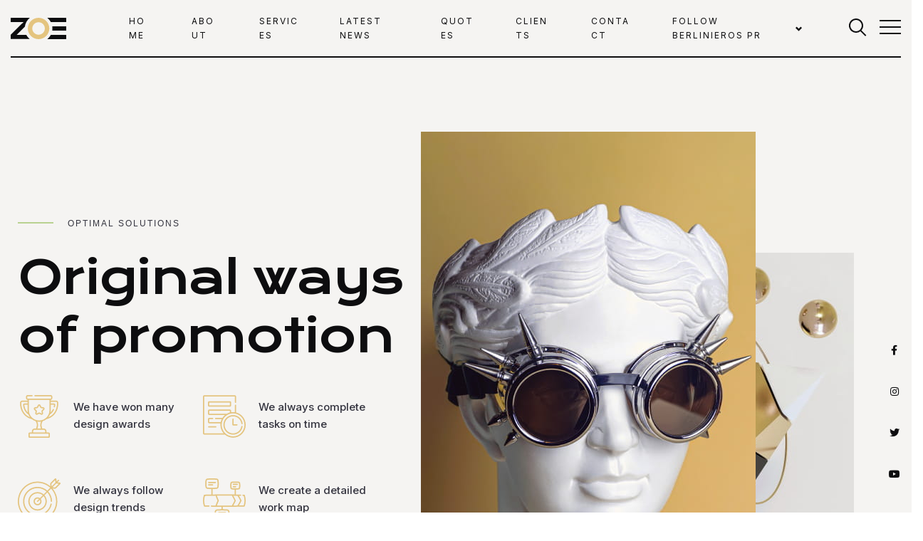

--- FILE ---
content_type: text/html; charset=UTF-8
request_url: http://berlinieros.de/homepage-2/
body_size: 97098
content:
    <!doctype html>
<html lang="de-DE" class="no-js">
    <head>
        <meta charset="UTF-8">
        <meta name="viewport" content="width=device-width, initial-scale=1">
        <link rel="profile" href="https://gmpg.org/xfn/11">
        <meta http-equiv="X-UA-Compatible" content="IE=edge">
        <meta name="format-detection" content="telephone=no">

		<style>.page-template-default.page main {background-color : rgba(255,255,255,0.95);}
        </style><title>Homepage-2 &#8211; berlinieros</title>
<meta name='robots' content='max-image-preview:large' />
<link rel="alternate" type="application/rss+xml" title="berlinieros &raquo; Feed" href="http://berlinieros.de/feed/" />
<link rel="alternate" type="application/rss+xml" title="berlinieros &raquo; Kommentar-Feed" href="http://berlinieros.de/comments/feed/" />
<script type="text/javascript">
/* <![CDATA[ */
window._wpemojiSettings = {"baseUrl":"https:\/\/s.w.org\/images\/core\/emoji\/14.0.0\/72x72\/","ext":".png","svgUrl":"https:\/\/s.w.org\/images\/core\/emoji\/14.0.0\/svg\/","svgExt":".svg","source":{"concatemoji":"http:\/\/berlinieros.de\/wp-includes\/js\/wp-emoji-release.min.js?ver=6.4.3"}};
/*! This file is auto-generated */
!function(i,n){var o,s,e;function c(e){try{var t={supportTests:e,timestamp:(new Date).valueOf()};sessionStorage.setItem(o,JSON.stringify(t))}catch(e){}}function p(e,t,n){e.clearRect(0,0,e.canvas.width,e.canvas.height),e.fillText(t,0,0);var t=new Uint32Array(e.getImageData(0,0,e.canvas.width,e.canvas.height).data),r=(e.clearRect(0,0,e.canvas.width,e.canvas.height),e.fillText(n,0,0),new Uint32Array(e.getImageData(0,0,e.canvas.width,e.canvas.height).data));return t.every(function(e,t){return e===r[t]})}function u(e,t,n){switch(t){case"flag":return n(e,"\ud83c\udff3\ufe0f\u200d\u26a7\ufe0f","\ud83c\udff3\ufe0f\u200b\u26a7\ufe0f")?!1:!n(e,"\ud83c\uddfa\ud83c\uddf3","\ud83c\uddfa\u200b\ud83c\uddf3")&&!n(e,"\ud83c\udff4\udb40\udc67\udb40\udc62\udb40\udc65\udb40\udc6e\udb40\udc67\udb40\udc7f","\ud83c\udff4\u200b\udb40\udc67\u200b\udb40\udc62\u200b\udb40\udc65\u200b\udb40\udc6e\u200b\udb40\udc67\u200b\udb40\udc7f");case"emoji":return!n(e,"\ud83e\udef1\ud83c\udffb\u200d\ud83e\udef2\ud83c\udfff","\ud83e\udef1\ud83c\udffb\u200b\ud83e\udef2\ud83c\udfff")}return!1}function f(e,t,n){var r="undefined"!=typeof WorkerGlobalScope&&self instanceof WorkerGlobalScope?new OffscreenCanvas(300,150):i.createElement("canvas"),a=r.getContext("2d",{willReadFrequently:!0}),o=(a.textBaseline="top",a.font="600 32px Arial",{});return e.forEach(function(e){o[e]=t(a,e,n)}),o}function t(e){var t=i.createElement("script");t.src=e,t.defer=!0,i.head.appendChild(t)}"undefined"!=typeof Promise&&(o="wpEmojiSettingsSupports",s=["flag","emoji"],n.supports={everything:!0,everythingExceptFlag:!0},e=new Promise(function(e){i.addEventListener("DOMContentLoaded",e,{once:!0})}),new Promise(function(t){var n=function(){try{var e=JSON.parse(sessionStorage.getItem(o));if("object"==typeof e&&"number"==typeof e.timestamp&&(new Date).valueOf()<e.timestamp+604800&&"object"==typeof e.supportTests)return e.supportTests}catch(e){}return null}();if(!n){if("undefined"!=typeof Worker&&"undefined"!=typeof OffscreenCanvas&&"undefined"!=typeof URL&&URL.createObjectURL&&"undefined"!=typeof Blob)try{var e="postMessage("+f.toString()+"("+[JSON.stringify(s),u.toString(),p.toString()].join(",")+"));",r=new Blob([e],{type:"text/javascript"}),a=new Worker(URL.createObjectURL(r),{name:"wpTestEmojiSupports"});return void(a.onmessage=function(e){c(n=e.data),a.terminate(),t(n)})}catch(e){}c(n=f(s,u,p))}t(n)}).then(function(e){for(var t in e)n.supports[t]=e[t],n.supports.everything=n.supports.everything&&n.supports[t],"flag"!==t&&(n.supports.everythingExceptFlag=n.supports.everythingExceptFlag&&n.supports[t]);n.supports.everythingExceptFlag=n.supports.everythingExceptFlag&&!n.supports.flag,n.DOMReady=!1,n.readyCallback=function(){n.DOMReady=!0}}).then(function(){return e}).then(function(){var e;n.supports.everything||(n.readyCallback(),(e=n.source||{}).concatemoji?t(e.concatemoji):e.wpemoji&&e.twemoji&&(t(e.twemoji),t(e.wpemoji)))}))}((window,document),window._wpemojiSettings);
/* ]]> */
</script>
<link rel='stylesheet' id='clienticabuilder-ownstyles-css' href='http://berlinieros.de/wp-content/themes/zoe/style.css?ver=6.4.3' type='text/css' media='all' />
<style id='clienticabuilder-ownstyles-inline-css' type='text/css'>

            
            html .woocommerce ul.products li.product {width: calc((103.8% /3) - 3.8%);margin-right: 3.8%;}
            html .woocommerce ul.products li.product:nth-child(3n+1), html .woocommerce-page ul.products li.product:nth-child(3n+1), html .woocommerce-page[class*=columns-] ul.products li.product:nth-child(3n+1), html .woocommerce[class*=columns-] ul.products li.product:nth-child(3n+1) { clear:both}
            
	        
            html .woocommerce-page .related.products ul.products li.product:nth-child(3n+1) {clear:none}
            html .woocommerce-page .related.products ul.products li.product:nth-child(3n+1) {clear:both}
            html .woocommerce .related.products ul.products li.product {width: calc((103.8%/3) - 3.8%); margin-right: 3.8%;}
            html .woocommerce .related.products ul.products li.product:nth-child(3n) {margin-right: 0;}
            
</style>
<link rel='stylesheet' id='bdt-uikit-css' href='http://berlinieros.de/wp-content/plugins/bdthemes-element-pack/assets/css/bdt-uikit.css?ver=3.5.5' type='text/css' media='all' />
<link rel='stylesheet' id='element-pack-site-css' href='http://berlinieros.de/wp-content/plugins/bdthemes-element-pack/assets/css/element-pack-site.css?ver=5.8.2' type='text/css' media='all' />
<style id='wp-emoji-styles-inline-css' type='text/css'>

	img.wp-smiley, img.emoji {
		display: inline !important;
		border: none !important;
		box-shadow: none !important;
		height: 1em !important;
		width: 1em !important;
		margin: 0 0.07em !important;
		vertical-align: -0.1em !important;
		background: none !important;
		padding: 0 !important;
	}
</style>
<link rel='stylesheet' id='wp-block-library-css' href='http://berlinieros.de/wp-includes/css/dist/block-library/style.min.css?ver=6.4.3' type='text/css' media='all' />
<link rel='stylesheet' id='wc-block-vendors-style-css' href='http://berlinieros.de/wp-content/plugins/woocommerce/packages/woocommerce-blocks/build/vendors-style.css?ver=5.3.3' type='text/css' media='all' />
<link rel='stylesheet' id='wc-block-style-css' href='http://berlinieros.de/wp-content/plugins/woocommerce/packages/woocommerce-blocks/build/style.css?ver=5.3.3' type='text/css' media='all' />
<style id='classic-theme-styles-inline-css' type='text/css'>
/*! This file is auto-generated */
.wp-block-button__link{color:#fff;background-color:#32373c;border-radius:9999px;box-shadow:none;text-decoration:none;padding:calc(.667em + 2px) calc(1.333em + 2px);font-size:1.125em}.wp-block-file__button{background:#32373c;color:#fff;text-decoration:none}
</style>
<style id='global-styles-inline-css' type='text/css'>
body{--wp--preset--color--black: #000000;--wp--preset--color--cyan-bluish-gray: #abb8c3;--wp--preset--color--white: #ffffff;--wp--preset--color--pale-pink: #f78da7;--wp--preset--color--vivid-red: #cf2e2e;--wp--preset--color--luminous-vivid-orange: #ff6900;--wp--preset--color--luminous-vivid-amber: #fcb900;--wp--preset--color--light-green-cyan: #7bdcb5;--wp--preset--color--vivid-green-cyan: #00d084;--wp--preset--color--pale-cyan-blue: #8ed1fc;--wp--preset--color--vivid-cyan-blue: #0693e3;--wp--preset--color--vivid-purple: #9b51e0;--wp--preset--gradient--vivid-cyan-blue-to-vivid-purple: linear-gradient(135deg,rgba(6,147,227,1) 0%,rgb(155,81,224) 100%);--wp--preset--gradient--light-green-cyan-to-vivid-green-cyan: linear-gradient(135deg,rgb(122,220,180) 0%,rgb(0,208,130) 100%);--wp--preset--gradient--luminous-vivid-amber-to-luminous-vivid-orange: linear-gradient(135deg,rgba(252,185,0,1) 0%,rgba(255,105,0,1) 100%);--wp--preset--gradient--luminous-vivid-orange-to-vivid-red: linear-gradient(135deg,rgba(255,105,0,1) 0%,rgb(207,46,46) 100%);--wp--preset--gradient--very-light-gray-to-cyan-bluish-gray: linear-gradient(135deg,rgb(238,238,238) 0%,rgb(169,184,195) 100%);--wp--preset--gradient--cool-to-warm-spectrum: linear-gradient(135deg,rgb(74,234,220) 0%,rgb(151,120,209) 20%,rgb(207,42,186) 40%,rgb(238,44,130) 60%,rgb(251,105,98) 80%,rgb(254,248,76) 100%);--wp--preset--gradient--blush-light-purple: linear-gradient(135deg,rgb(255,206,236) 0%,rgb(152,150,240) 100%);--wp--preset--gradient--blush-bordeaux: linear-gradient(135deg,rgb(254,205,165) 0%,rgb(254,45,45) 50%,rgb(107,0,62) 100%);--wp--preset--gradient--luminous-dusk: linear-gradient(135deg,rgb(255,203,112) 0%,rgb(199,81,192) 50%,rgb(65,88,208) 100%);--wp--preset--gradient--pale-ocean: linear-gradient(135deg,rgb(255,245,203) 0%,rgb(182,227,212) 50%,rgb(51,167,181) 100%);--wp--preset--gradient--electric-grass: linear-gradient(135deg,rgb(202,248,128) 0%,rgb(113,206,126) 100%);--wp--preset--gradient--midnight: linear-gradient(135deg,rgb(2,3,129) 0%,rgb(40,116,252) 100%);--wp--preset--font-size--small: 13px;--wp--preset--font-size--medium: 20px;--wp--preset--font-size--large: 36px;--wp--preset--font-size--x-large: 42px;--wp--preset--spacing--20: 0.44rem;--wp--preset--spacing--30: 0.67rem;--wp--preset--spacing--40: 1rem;--wp--preset--spacing--50: 1.5rem;--wp--preset--spacing--60: 2.25rem;--wp--preset--spacing--70: 3.38rem;--wp--preset--spacing--80: 5.06rem;--wp--preset--shadow--natural: 6px 6px 9px rgba(0, 0, 0, 0.2);--wp--preset--shadow--deep: 12px 12px 50px rgba(0, 0, 0, 0.4);--wp--preset--shadow--sharp: 6px 6px 0px rgba(0, 0, 0, 0.2);--wp--preset--shadow--outlined: 6px 6px 0px -3px rgba(255, 255, 255, 1), 6px 6px rgba(0, 0, 0, 1);--wp--preset--shadow--crisp: 6px 6px 0px rgba(0, 0, 0, 1);}:where(.is-layout-flex){gap: 0.5em;}:where(.is-layout-grid){gap: 0.5em;}body .is-layout-flow > .alignleft{float: left;margin-inline-start: 0;margin-inline-end: 2em;}body .is-layout-flow > .alignright{float: right;margin-inline-start: 2em;margin-inline-end: 0;}body .is-layout-flow > .aligncenter{margin-left: auto !important;margin-right: auto !important;}body .is-layout-constrained > .alignleft{float: left;margin-inline-start: 0;margin-inline-end: 2em;}body .is-layout-constrained > .alignright{float: right;margin-inline-start: 2em;margin-inline-end: 0;}body .is-layout-constrained > .aligncenter{margin-left: auto !important;margin-right: auto !important;}body .is-layout-constrained > :where(:not(.alignleft):not(.alignright):not(.alignfull)){max-width: var(--wp--style--global--content-size);margin-left: auto !important;margin-right: auto !important;}body .is-layout-constrained > .alignwide{max-width: var(--wp--style--global--wide-size);}body .is-layout-flex{display: flex;}body .is-layout-flex{flex-wrap: wrap;align-items: center;}body .is-layout-flex > *{margin: 0;}body .is-layout-grid{display: grid;}body .is-layout-grid > *{margin: 0;}:where(.wp-block-columns.is-layout-flex){gap: 2em;}:where(.wp-block-columns.is-layout-grid){gap: 2em;}:where(.wp-block-post-template.is-layout-flex){gap: 1.25em;}:where(.wp-block-post-template.is-layout-grid){gap: 1.25em;}.has-black-color{color: var(--wp--preset--color--black) !important;}.has-cyan-bluish-gray-color{color: var(--wp--preset--color--cyan-bluish-gray) !important;}.has-white-color{color: var(--wp--preset--color--white) !important;}.has-pale-pink-color{color: var(--wp--preset--color--pale-pink) !important;}.has-vivid-red-color{color: var(--wp--preset--color--vivid-red) !important;}.has-luminous-vivid-orange-color{color: var(--wp--preset--color--luminous-vivid-orange) !important;}.has-luminous-vivid-amber-color{color: var(--wp--preset--color--luminous-vivid-amber) !important;}.has-light-green-cyan-color{color: var(--wp--preset--color--light-green-cyan) !important;}.has-vivid-green-cyan-color{color: var(--wp--preset--color--vivid-green-cyan) !important;}.has-pale-cyan-blue-color{color: var(--wp--preset--color--pale-cyan-blue) !important;}.has-vivid-cyan-blue-color{color: var(--wp--preset--color--vivid-cyan-blue) !important;}.has-vivid-purple-color{color: var(--wp--preset--color--vivid-purple) !important;}.has-black-background-color{background-color: var(--wp--preset--color--black) !important;}.has-cyan-bluish-gray-background-color{background-color: var(--wp--preset--color--cyan-bluish-gray) !important;}.has-white-background-color{background-color: var(--wp--preset--color--white) !important;}.has-pale-pink-background-color{background-color: var(--wp--preset--color--pale-pink) !important;}.has-vivid-red-background-color{background-color: var(--wp--preset--color--vivid-red) !important;}.has-luminous-vivid-orange-background-color{background-color: var(--wp--preset--color--luminous-vivid-orange) !important;}.has-luminous-vivid-amber-background-color{background-color: var(--wp--preset--color--luminous-vivid-amber) !important;}.has-light-green-cyan-background-color{background-color: var(--wp--preset--color--light-green-cyan) !important;}.has-vivid-green-cyan-background-color{background-color: var(--wp--preset--color--vivid-green-cyan) !important;}.has-pale-cyan-blue-background-color{background-color: var(--wp--preset--color--pale-cyan-blue) !important;}.has-vivid-cyan-blue-background-color{background-color: var(--wp--preset--color--vivid-cyan-blue) !important;}.has-vivid-purple-background-color{background-color: var(--wp--preset--color--vivid-purple) !important;}.has-black-border-color{border-color: var(--wp--preset--color--black) !important;}.has-cyan-bluish-gray-border-color{border-color: var(--wp--preset--color--cyan-bluish-gray) !important;}.has-white-border-color{border-color: var(--wp--preset--color--white) !important;}.has-pale-pink-border-color{border-color: var(--wp--preset--color--pale-pink) !important;}.has-vivid-red-border-color{border-color: var(--wp--preset--color--vivid-red) !important;}.has-luminous-vivid-orange-border-color{border-color: var(--wp--preset--color--luminous-vivid-orange) !important;}.has-luminous-vivid-amber-border-color{border-color: var(--wp--preset--color--luminous-vivid-amber) !important;}.has-light-green-cyan-border-color{border-color: var(--wp--preset--color--light-green-cyan) !important;}.has-vivid-green-cyan-border-color{border-color: var(--wp--preset--color--vivid-green-cyan) !important;}.has-pale-cyan-blue-border-color{border-color: var(--wp--preset--color--pale-cyan-blue) !important;}.has-vivid-cyan-blue-border-color{border-color: var(--wp--preset--color--vivid-cyan-blue) !important;}.has-vivid-purple-border-color{border-color: var(--wp--preset--color--vivid-purple) !important;}.has-vivid-cyan-blue-to-vivid-purple-gradient-background{background: var(--wp--preset--gradient--vivid-cyan-blue-to-vivid-purple) !important;}.has-light-green-cyan-to-vivid-green-cyan-gradient-background{background: var(--wp--preset--gradient--light-green-cyan-to-vivid-green-cyan) !important;}.has-luminous-vivid-amber-to-luminous-vivid-orange-gradient-background{background: var(--wp--preset--gradient--luminous-vivid-amber-to-luminous-vivid-orange) !important;}.has-luminous-vivid-orange-to-vivid-red-gradient-background{background: var(--wp--preset--gradient--luminous-vivid-orange-to-vivid-red) !important;}.has-very-light-gray-to-cyan-bluish-gray-gradient-background{background: var(--wp--preset--gradient--very-light-gray-to-cyan-bluish-gray) !important;}.has-cool-to-warm-spectrum-gradient-background{background: var(--wp--preset--gradient--cool-to-warm-spectrum) !important;}.has-blush-light-purple-gradient-background{background: var(--wp--preset--gradient--blush-light-purple) !important;}.has-blush-bordeaux-gradient-background{background: var(--wp--preset--gradient--blush-bordeaux) !important;}.has-luminous-dusk-gradient-background{background: var(--wp--preset--gradient--luminous-dusk) !important;}.has-pale-ocean-gradient-background{background: var(--wp--preset--gradient--pale-ocean) !important;}.has-electric-grass-gradient-background{background: var(--wp--preset--gradient--electric-grass) !important;}.has-midnight-gradient-background{background: var(--wp--preset--gradient--midnight) !important;}.has-small-font-size{font-size: var(--wp--preset--font-size--small) !important;}.has-medium-font-size{font-size: var(--wp--preset--font-size--medium) !important;}.has-large-font-size{font-size: var(--wp--preset--font-size--large) !important;}.has-x-large-font-size{font-size: var(--wp--preset--font-size--x-large) !important;}
.wp-block-navigation a:where(:not(.wp-element-button)){color: inherit;}
:where(.wp-block-post-template.is-layout-flex){gap: 1.25em;}:where(.wp-block-post-template.is-layout-grid){gap: 1.25em;}
:where(.wp-block-columns.is-layout-flex){gap: 2em;}:where(.wp-block-columns.is-layout-grid){gap: 2em;}
.wp-block-pullquote{font-size: 1.5em;line-height: 1.6;}
</style>
<link rel='stylesheet' id='woocommerce-layout-css' href='http://berlinieros.de/wp-content/plugins/woocommerce/assets/css/woocommerce-layout.css?ver=5.5.2' type='text/css' media='all' />
<link rel='stylesheet' id='woocommerce-smallscreen-css' href='http://berlinieros.de/wp-content/plugins/woocommerce/assets/css/woocommerce-smallscreen.css?ver=5.5.2' type='text/css' media='only screen and (max-width: 768px)' />
<link rel='stylesheet' id='woocommerce-general-css' href='http://berlinieros.de/wp-content/plugins/woocommerce/assets/css/woocommerce.css?ver=5.5.2' type='text/css' media='all' />
<style id='woocommerce-inline-inline-css' type='text/css'>
.woocommerce form .form-row .required { visibility: visible; }
</style>
<link rel='stylesheet' id='abew-styles-css' href='http://berlinieros.de/wp-content/plugins/clientica-elementor-widgets/css/style.min.css?ver=6.4.3' type='text/css' media='all' />
<link rel='stylesheet' id='cf-front-css' href='http://berlinieros.de/wp-content/plugins/caldera-forms/assets/build/css/caldera-forms-front.min.css?ver=1.9.4' type='text/css' media='all' />
<link rel='stylesheet' id='elementor-icons-css' href='http://berlinieros.de/wp-content/plugins/elementor/assets/lib/eicons/css/elementor-icons.min.css?ver=5.12.0' type='text/css' media='all' />
<link rel='stylesheet' id='elementor-frontend-css' href='http://berlinieros.de/wp-content/plugins/elementor/assets/css/frontend.min.css?ver=3.3.1' type='text/css' media='all' />
<style id='elementor-frontend-inline-css' type='text/css'>
@font-face{font-family:eicons;src:url(http://berlinieros.de/wp-content/plugins/elementor/assets/lib/eicons/fonts/eicons.eot?5.10.0);src:url(http://berlinieros.de/wp-content/plugins/elementor/assets/lib/eicons/fonts/eicons.eot?5.10.0#iefix) format("embedded-opentype"),url(http://berlinieros.de/wp-content/plugins/elementor/assets/lib/eicons/fonts/eicons.woff2?5.10.0) format("woff2"),url(http://berlinieros.de/wp-content/plugins/elementor/assets/lib/eicons/fonts/eicons.woff?5.10.0) format("woff"),url(http://berlinieros.de/wp-content/plugins/elementor/assets/lib/eicons/fonts/eicons.ttf?5.10.0) format("truetype"),url(http://berlinieros.de/wp-content/plugins/elementor/assets/lib/eicons/fonts/eicons.svg?5.10.0#eicon) format("svg");font-weight:400;font-style:normal}
</style>
<link rel='stylesheet' id='elementor-post-15824-css' href='http://berlinieros.de/wp-content/uploads/elementor/css/post-15824.css?ver=1628603710' type='text/css' media='all' />
<link rel='stylesheet' id='elementor-pro-css' href='http://berlinieros.de/wp-content/plugins/elementor-pro/assets/css/frontend.min.css?ver=3.3.3' type='text/css' media='all' />
<link rel='stylesheet' id='elementor-global-css' href='http://berlinieros.de/wp-content/uploads/elementor/css/global.css?ver=1628603711' type='text/css' media='all' />
<link rel='stylesheet' id='elementor-post-13-css' href='http://berlinieros.de/wp-content/uploads/elementor/css/post-13.css?ver=1630786225' type='text/css' media='all' />
<link rel='stylesheet' id='elementor-icons-shared-0-css' href='http://berlinieros.de/wp-content/plugins/elementor/assets/lib/font-awesome/css/fontawesome.min.css?ver=5.15.3' type='text/css' media='all' />
<link rel='stylesheet' id='elementor-icons-fa-brands-css' href='http://berlinieros.de/wp-content/plugins/elementor/assets/lib/font-awesome/css/brands.min.css?ver=5.15.3' type='text/css' media='all' />
<link rel='stylesheet' id='elementor-icons-fa-solid-css' href='http://berlinieros.de/wp-content/plugins/elementor/assets/lib/font-awesome/css/solid.min.css?ver=5.15.3' type='text/css' media='all' />
<script type="text/javascript" src="http://berlinieros.de/wp-includes/js/jquery/jquery.min.js?ver=3.7.1" id="jquery-core-js"></script>
<script type="text/javascript" src="http://berlinieros.de/wp-includes/js/jquery/jquery-migrate.min.js?ver=3.4.1" id="jquery-migrate-js"></script>
<link rel="https://api.w.org/" href="http://berlinieros.de/wp-json/" /><link rel="alternate" type="application/json" href="http://berlinieros.de/wp-json/wp/v2/pages/13" /><link rel="EditURI" type="application/rsd+xml" title="RSD" href="http://berlinieros.de/xmlrpc.php?rsd" />
<meta name="generator" content="WordPress 6.4.3" />
<meta name="generator" content="WooCommerce 5.5.2" />
<link rel="canonical" href="http://berlinieros.de/homepage-2/" />
<link rel='shortlink' href='http://berlinieros.de/?p=13' />
<link rel="alternate" type="application/json+oembed" href="http://berlinieros.de/wp-json/oembed/1.0/embed?url=http%3A%2F%2Fberlinieros.de%2Fhomepage-2%2F" />
<link rel="alternate" type="text/xml+oembed" href="http://berlinieros.de/wp-json/oembed/1.0/embed?url=http%3A%2F%2Fberlinieros.de%2Fhomepage-2%2F&#038;format=xml" />
	<noscript><style>.woocommerce-product-gallery{ opacity: 1 !important; }</style></noscript>
	<style type="text/css">.recentcomments a{display:inline !important;padding:0 !important;margin:0 !important;}</style><link rel="icon" href="http://berlinieros.de/wp-content/uploads/2020/12/cropped-logo-32x32.png" sizes="32x32" />
<link rel="icon" href="http://berlinieros.de/wp-content/uploads/2020/12/cropped-logo-192x192.png" sizes="192x192" />
<link rel="apple-touch-icon" href="http://berlinieros.de/wp-content/uploads/2020/12/cropped-logo-180x180.png" />
<meta name="msapplication-TileImage" content="http://berlinieros.de/wp-content/uploads/2020/12/cropped-logo-270x270.png" />
		<style type="text/css" id="wp-custom-css">
			
.elementor-column-gap-default > .elementor-row > .elementor-column > .elementor-element-populated {
    padding: 15px;
}

h1, h2, h3, h4, h5, h6{
	letter-spacing: -0.04em !important;
}
.caldera_forms_form .btn, .elementor-widget .elementor-icon-list-icon + .elementor-icon-list-text, .bdt-post-list .list-part .bdt-post-list-title .bdt-post-list-link, .main_menu ul.bdt-navbar-dropdown-nav a, .bdt-post-block .bdt-post-block-read-more, .elementor-widget-bdt-testimonial-slider .bdt-arrows-container .bdt-icon, .bdt-price-list .bdt-price-list-price, .foo_txt a, .elementor-icon-list-item a, .bdt-advanced-icon-box-readmore, .bdt-advanced-icon-box-readmore .bdt-button-icon-align-right, .elementor-inline-item > a, .bdt-post-block .featured-part .bdt-post-block-title a, .bdt-post-block .featured-part .bdt-post-block-meta span, .bdt-ep-button .bdt-ep-button-icon .bdt-ep-button-icon-inner, .elementor-widget-image .elementor-image img, .elementor-widget-icon-list .elementor-icon-list-item > .elementor-icon-list-icon i, .bdt-offcanvas .bdt-offcanvas-close {
    transition: all 400ms;
}

.elementor-element-59db5eb .elementor-column-gap-default > .elementor-row > .elementor-column > .elementor-element-populated, .elementor-element-d756172 .elementor-column-gap-default > .elementor-row > .elementor-column > .elementor-element-populated, .elementor-element-ac5058d .elementor-column-gap-default > .elementor-row > .elementor-column > .elementor-element-populated, .elementor-element-a226f5e .elementor-column-gap-default > .elementor-row > .elementor-column > .elementor-element-populated, .elementor-element-0eeee6a .elementor-column-gap-default > .elementor-row > .elementor-column > .elementor-element-populated{
    padding: 15px;
}
.elementor-default .main article {
    margin-bottom: 0px;
}
.bdt-advanced-progress-bar .bdt-progress-fill {
    box-shadow: none !important;
}
.intl-tel-input input{
	padding-left: 44px !important;
}
html body input:not([type="checkbox"]):not([type="submit"]), html body select, html body textarea, select.form-control, .select2-container a, html .select2-container--default .select2-selection--single {
    width: 100%;
}
html body input:not([type=checkbox]):not([type=submit]), html body select, html body textarea, select.form-control, .select2-container a, html .select2-container--default .select2-selection--single {
    height: 60px;
}
.caldera-grid .form-control{
    box-shadow: none !important;
		background-color: transparent !important;
}
.caldera_forms_form select.form-control {
    min-height: 60px;
}

.bdt-member.bdt-member-skin-phaedra .bdt-member-role {
    opacity: 1;
}
.caldera-grid .form-control, .caldera-grid output {
    font-size: 15px;
    line-height: 24px;
}
.caldera-grid .form-control:focus {
    border-color: #fff;
}
.caldera-grid textarea.form-control {
    padding: 0px;
}
.caldera_forms_form select.form-control, .caldera_forms_form textarea.form-control {
	padding: 0px;
	background-color: transparent;
	border: 0px;
	border-bottom: 2px solid #fff;
}

.main_menu .bdt-navbar-dropdown {
    width: auto;
}
.modal_btn .bdt-modal-button{
display: flex;
align-items: center;
justify-content: center;
width: 60px;
height: 60px;
transition: all 400ms;
}
.sidebarMain .bdt-offcanvas.bdt-open,
.sidebarMain .bdt-open > .bdt-offcanvas-bar{
    right: 0!important;
    left: unset!important;
}
.sidebarMain .bdt-offcanvas-bar{
left: unset;
right: -350px;
}
.sidebarMain .bdt-offcanvas-bar {
    padding: 0px;
}
body:not(.bdt-offcanvas-flip) .sidebarMain .bdt-offcanvas .bdt-offcanvas-bar {
    width: 350px !important;

}
.sidebarMain .bdt-offcanvas-bar-animation{
transition: right .3s ease-out;
}
.sidebarMain .bdt-offcanvas{
right: 0;
}
.sidebarMain .bdt-offcanvas-close {
    position: absolute;
    z-index: 999;
    top: 15px;
    right: 40px;
    padding: 5px;
}
.sidebarMain .bdt-offcanvas .bdt-offcanvas-bar{
    background-color: transparent !important;
}
.sidebarMain .bdt-offcanvas .bdt-offcanvas-bar section{
    min-height: 100vh;
}


.bdt-modal-dialog {
    width: 60%;
    border-radius: 4px;
}
.bdt-modal-body p{
    margin: -15px;
}
.bdt-modal-dialog button.bdt-close{
    border: 0px;
}
.bdt-modal-dialog {
    background: #0D0D0F;
}

.topLinks .bdt-icon-heading {
    margin-bottom: 0px !important;
}

.searchBtn .bdt-search-toggle:hover svg {
    fill: #E4C47F !important;
}
.top_sec_head .elementor-column-gap-default > .elementor-row > .elementor-column > .elementor-element-populated{
    padding: 5px 15px;
}

.mobMenu .bdt-offcanvas.bdt-open,
.mobMenu .bdt-open > .bdt-offcanvas-bar{
    right: 0!important;
    left: unset!important;
}
.mobMenu .bdt-offcanvas-bar{
left: unset;
right: -320px;
}

.mobMenu .bdt-offcanvas-bar-animation{
transition: right .3s ease-out;}

.mobMenu .bdt-offcanvas {
right: 0;}

.bdt-offcanvas .bdt-offcanvas-close svg, .bdt-lightbox-toolbar-icon.bdt-close-large svg {
    display: none;
}
.bdt-offcanvas .bdt-offcanvas-close, button.bdt-modal-close-full, .bdt-lightbox-toolbar-icon.bdt-close-large {
    width: 40px;
    height: 40px;
	margin-top: 10px;
	border-color: transparent !important;
	background-color: transparent !important;
    background-repeat: no-repeat;
	background-position: center;
background-image: url("data:image/svg+xml,%3Csvg xmlns='http://www.w3.org/2000/svg' width='24px' height='24px' fill='%23ffffff' viewBox='0 0 24 24'%3E%3Ctitle%3Eicon-close%3C/title%3E%3Cpath d='M13.4,12l9.9-9.9L21.9.7,12,10.6,2.1.7.7,2.1,10.6,12,.7,21.9l1.4,1.4L12,13.4l9.9,9.9,1.4-1.4Z'/%3E%3C/svg%3E");
}
.bdt-offcanvas .bdt-offcanvas-close:hover, button.bdt-modal-close-full:hover, .bdt-lightbox-toolbar-icon.bdt-close-large:hover {
background-image: url("data:image/svg+xml,%3Csvg xmlns='http://www.w3.org/2000/svg' width='24px' height='24px' fill='%23E4C47F' viewBox='0 0 24 24'%3E%3Ctitle%3Eicon-close%3C/title%3E%3Cpath d='M13.4,12l9.9-9.9L21.9.7,12,10.6,2.1.7.7,2.1,10.6,12,.7,21.9l1.4,1.4L12,13.4l9.9,9.9,1.4-1.4Z'/%3E%3C/svg%3E");
}
button.bdt-modal-close-full {
	padding: 0px !important;
	margin-right: 20px;
}

.mobMenu .metismenu {
    text-align: left !important;
}
.mobMenu .bdt-open > .bdt-offcanvas-bar {
    background-color: rgba(13,13,15,0.97);
}

button.bdt-modal-close-full svg {
   display: none;
}
.bdt-modal-full {
    background-color: #fff0;
}
.bdt-modal-dialog {
    background: rgba(13,13,15,0.97);
}
.bdt-modal-dialog .bdt-search .bdt-search-icon {
    color: #fff;
}
.bdt-modal-dialog input.bdt-search-input {
    border-width: 0px 0px 2px 0px !important;
    text-align: left !important;
    color: #fff !important;
    border-radius: 0px !important;
    border-color: #FFF !important;
    background: transparent !important;
}
.bdt-modal-dialog .bdt-search-large .bdt-search-icon {
    right: 0;
left: auto;
}
.bdt-modal-dialog .bdt-search .bdt-search-icon svg {
    width: 25px;
    height: auto;
}
.bdt-search-large .bdt-search-icon:not(.bdt-search-icon-flip) ~ .bdt-search-input {
    padding-left: 20px;
}
.main_menu .bdt-navbar-dropdown-nav > li.bdt-active > a {
    text-decoration: line-through solid #E4C47F 2px !important;
	
}
.main_menu .bdt-navbar-dropdown-nav > li > a:hover{
	background-position: 25px 50%;
	background-repeat: no-repeat;
	
}
.main_menu .bdt-navbar-nav > li > a:before{
content: "";
display: block;
width: 100%;
height: 2px;
background-color: #B8D291;
position: absolute;
top: 0;
opacity: 0;
transition: all 400ms ease-in;
}
.main_menu .bdt-navbar-nav > li > a:hover:before{
opacity: 1;
}

.foo_txt a:hover{
color: #E4C47F  !important;
cursor:pointer !important;
}
.form_line_btn .caldera_forms_form input[type="submit"].btn-svg{
	width: 50px;
	height: 50px;
	padding-left: 0;
padding-right: 0;
transition: all 400ms;
position: relative;
right: -50px;
	top: 5px;
	background-repeat: no-repeat;
	background-position: center;
background-image: url("data:image/svg+xml,%3Csvg width='50' height='50' viewBox='0 0 50 50' fill='none' xmlns='http://www.w3.org/2000/svg'%3E%3Cg clip-path='url(%23clip0)'%3E%3Cpath d='M32.8805 19.304L13.7179 38.4666L11.0309 35.7796L30.1935 16.617L31.047 15.7635L29.8399 15.7635L13.2279 15.7635L16.4706 12.5208L36.9767 12.5208L36.9767 33.0269L33.734 36.2696L33.734 19.6576L33.734 18.4505L32.8805 19.304Z' stroke='white'/%3E%3C/g%3E%3Cdefs%3E%3CclipPath id='clip0'%3E%3Crect width='32' height='38' fill='white' transform='translate(26.8701) rotate(45)'/%3E%3C/clipPath%3E%3C/defs%3E%3C/svg%3E");
}
.form_line_btn .caldera_forms_form input[type="submit"].btn-svg:hover{
background-color: transparent !important;
transform: rotate(90deg);
	border-color: transparent !important; 
background-image: url("data:image/svg+xml,%3Csvg width='50' height='50' viewBox='0 0 50 50' fill='none' xmlns='http://www.w3.org/2000/svg'%3E%3Cg clip-path='url(%23clip0)'%3E%3Cpath d='M32.8805 19.304L13.7179 38.4666L11.0309 35.7796L30.1935 16.617L31.047 15.7635L29.8399 15.7635L13.2279 15.7635L16.4706 12.5208L36.9767 12.5208L36.9767 33.0269L33.734 36.2696L33.734 19.6576L33.734 18.4505L32.8805 19.304Z' stroke='%23E4C47F'/%3E%3C/g%3E%3Cdefs%3E%3CclipPath id='clip0'%3E%3Crect width='32' height='38' fill='%23E4C47F' transform='translate(26.8701) rotate(45)'/%3E%3C/clipPath%3E%3C/defs%3E%3C/svg%3E") !important;
}
.form_line_btn .caldera-grid .row {
display: flex;
}
.form_line_btn .first_col {
	width: 100% !important;
	margin-right: -100px;
	padding: 0px !important; 
}
.elementor-widget-heading a{
transition: all 400ms;
}

.bdt-advanced-heading > .bdt-heading-title > a:hover span.bdt-main-heading-inner {
	color: #B8D291 !important;
}
.bdt-modal-wrapper .bdt-modal-button:hover .bdt-modal-button-icon {
    margin-left: 1px !important;
font-size: 12px;
}
.modal_btn .bdt-modal-wrapper .bdt-modal-button:after {
	content: "";
	display: inline-flex;
	width: 50px;
	height: 2px;
	background-color: #fff;
	position: absolute;
left: 60px;
}
.top_head .bdt-sub-heading-content::before, .main_head .bdt-sub-heading-content::before {
    content: "";
    display: inline-flex;
    width: 50px;
    height: 2px;
    background-color: #B8D291;
    position: relative;
    margin-right: 20px;
	top: -4px;
}
.line_count .bdt-advanced-counter-content {
    display: flex;
    align-items: center;
}
.line_count .bdt-advanced-counter-content .bdt-advanced-counter-number {
    margin-right: 20px;
	flex: 0 0 auto;
}
@keyframes rotation {
    0% {
        transform:rotate(0deg);
    }
    100% {
        transform:rotate(360deg);
    }
}
.decor_circle{
animation: rotation 28s infinite linear;
}
.icn_line .bdt-advanced-icon-box-content .bdt-advanced-icon-box-title, .line_count .bdt-advanced-counter-content .bdt-advanced-counter-content-text{
	position: relative;
	top: -5px;
}
.decon_head{
	transform: rotate(-90deg);
}

.icn_srv .bdt-advanced-icon-box-readmore {
    position: absolute;
    top: 10px;
    right: 10px;
}
.icn_srv .bdt-advanced-icon-box-icon {
    opacity: 0;
    margin-left: -60px;
	transition: all 400ms;
}
.icn_srv:hover .bdt-advanced-icon-box-icon {
    opacity: 1;
    margin-left: 0px;
}
.icn_srv:hover .bdt-advanced-icon-box-title{
    color: #fff !important;
}
.icn_srv:hover .bdt-advanced-icon-box-readmore svg path{
    stroke: #E4C47F !important;
}
.icn_srv .bdt-advanced-icon-box-readmore svg{
    transition: all 400ms;
}
.icn_srv .bdt-advanced-icon-box-readmore:hover svg{
    transform: rotate(90deg);
}
.main_head.head_centr .bdt-sub-heading-content::after {
    content: "";
    display: inline-flex;
    width: 50px;
    height: 2px;
    background-color: #B8D291;
    position: relative;
    margin-left: 20px;
    top: -4px;
}
.bdt-portfolio-carousel .swiper-pagination-bullet, .bdt-dots-container .swiper-pagination .swiper-pagination-bullet{
	margin-left: 10px;
	margin-right: 10px;
	opacity: 1;
	border: 2px solid transparent;
	padding: 13px;
	width: 30px;
	height: 30px;
	background-repeat: no-repeat;
	background-position: center;
	background-image: url("data:image/svg+xml,%3Csvg width='4' height='4' viewBox='0 0 4 4' fill='none' xmlns='http://www.w3.org/2000/svg'%3E%3Ccircle cx='2' cy='2' r='2' fill='%230D0D0F'/%3E%3C/svg%3E");
}
.bdt-portfolio-carousel .swiper-pagination-bullet.swiper-pagination-bullet-active, .bdt-dots-container .swiper-pagination .swiper-pagination-bullet-active{
	border: 2px solid #0D0D0F;
}
.sec_black .bdt-dots-container .swiper-pagination .swiper-pagination-bullet{
		background-image: url("data:image/svg+xml,%3Csvg width='4' height='4' viewBox='0 0 4 4' fill='none' xmlns='http://www.w3.org/2000/svg'%3E%3Ccircle cx='2' cy='2' r='2' fill='%23ffffff'/%3E%3C/svg%3E");
}
.sec_black .bdt-dots-container .swiper-pagination .swiper-pagination-bullet-active{
border: 2px solid #fff;
}

.bdt-portfolio-carousel .bdt-gallery-item:hover {
	box-shadow: none !important;
	transform: none !important;
}
.bdt-portfolio-carousel.bdt-portfolio-carousel-skin-default .bdt-portfolio-content-inner:before {
	background: #B8D291 !important;
}
.bdt-portfolio-carousel.bdt-portfolio-carousel-skin-default .bdt-portfolio-content-inner::after {
    background: #B8D291 !important;
}

.bdt-portfolio-carousel.bdt-portfolio-carousel-skin-default .bdt-gallery-item-link svg {
display: none;
}
.bdt-portfolio-carousel.bdt-portfolio-carousel-skin-default .bdt-gallery-item-link {
	width: 50px;
	height: 50px;
	background: transparent !important;
}
.bdt-portfolio-carousel.bdt-portfolio-carousel-skin-default .bdt-gallery-item-link-wrapper{
	background-repeat: no-repeat;
	transition: all 400ms;
	transform: rotate(-90deg);
background-image: url("data:image/svg+xml,%3Csvg width='50' height='50' viewBox='0 0 50 50' fill='none' xmlns='http://www.w3.org/2000/svg'%3E%3Cg clip-path='url(%23clip0)'%3E%3Cpath d='M30.4447 33.1317L11.2821 13.9692L13.9691 11.2821L33.1317 30.4447L33.9853 31.2983L33.9853 30.0912L33.9853 13.4792L37.2279 16.7218L37.2279 37.2279L16.7218 37.2279L13.4792 33.9853L30.0912 33.9853L31.2983 33.9853L30.4447 33.1317Z' stroke='%23E4C47F'/%3E%3C/g%3E%3Cdefs%3E%3CclipPath id='clip0'%3E%3Crect width='32' height='38' fill='white' transform='translate(49.7487 27.1213) rotate(135)'/%3E%3C/clipPath%3E%3C/defs%3E%3C/svg%3E");
}
.bdt-portfolio-carousel.bdt-portfolio-carousel-skin-default .bdt-gallery-item-link-wrapper:hover{
	transform: rotate(0deg);
}

.bdt-portfolio-carousel .bdt-portfolio-desc{
display: flex;
flex-wrap: wrap;
padding: 30px 0 !important;
}
.bdt-portfolio-carousel .bdt-portfolio-excerpt{
order: 1;
flex: 0 0 100%;
}
.bdt-portfolio-carousel .bdt-portfolio-desc > a{
order: 2;
}
.bdt-advanced-progress-bar .bdt-progress-item .bdt-progress-content:after{
content: "";
display: block;
width: 100%;
height: 1px;
background-color: #949499;
position: relative;
bottom: -12px;
}
.count_br_img .bdt-advanced-counter-content{
display: flex;
flex-wrap: wrap;
flex-direction: column-reverse;
}
.count_br_img .bdt-advanced-counter-content .bdt-advanced-counter-number{
background-image: url("/wp-content/uploads/2021/02/Pattern-Lines-Gold-1.png");
background-color: transparent;
background-clip: text;
text-fill-color: transparent;
-webkit-background-clip: text;
-webkit-text-fill-color: transparent;
color: rgba(255,255,255,0);
}
.count_br_img .bdt-advanced-counter-content .bdt-advanced-counter-content-text{
	margin-left: 10px;
}
.bdt-member-skin-phaedra .bdt-member-icons {
	border-top: 1px solid rgba(0,0,0,0) !important;
		margin-top: 25px;
}
.bdt-member-skin-phaedra .bdt-member-icons:before{
	content: "";
	width: 50px;
	height: 2px;
	display: block;
	background-color: #B8D291;
	position: relative;
top: -25px;
	margin: 0 auto;
}
.btn_circle_200 .elementor-button{
	width: 200px;
	height: 200px;
	display: inline-flex;
	align-items: center;
	justify-content: center;
}
.bdt-testimonial-meta .bdt-testimonial-title:after {
	content: "";
	display: inline-flex;
	width: 6px;
	height: 6px;
	margin-left: 10px;
	margin-right: 10px;
	border-radius: 50%;
	position: relative;
	top: -2px;
	background-color: #B8D291;
}
.bdt-accordion .bdt-accordion-item{
	border-bottom: 2px solid #E1E1E6;
}

.elementor-custom-embed-play i {
display: none;
}
.home1_video .elementor-custom-embed-play{
	width: 120px;
	height: 120px;
	transition: all 400ms;
	background-repeat: no-repeat;
	background-position: center;
	background-image: url("data:image/svg+xml,%3Csvg width='90' height='104' viewBox='0 0 90 104' fill='none' xmlns='http://www.w3.org/2000/svg'%3E%3Cpath d='M1.00001 1.77052L88 52L1 102.229L1.00001 1.77052Z' stroke='white' stroke-width='2'/%3E%3C/svg%3E%0A");
}
.home1_video .elementor-custom-embed-play:hover{
	background-image: url("data:image/svg+xml,%3Csvg width='90' height='104' viewBox='0 0 90 104' fill='none' xmlns='http://www.w3.org/2000/svg'%3E%3Cpath d='M1.00001 1.77052L88 52L1 102.229L1.00001 1.77052Z' fill='%23E4C47F' stroke='%23E4C47F' stroke-width='2'/%3E%3C/svg%3E");
}
.elementor-widget-video .elementor-widget-container:before{
	content: "";
	display: block;
	width: 100%;
	height: 2px;
	background-color: #fff;
	position: absolute;
	top: calc(50% - 2px/2 - 0px);
}

.elementor-widget-video .elementor-open-inline .elementor-custom-embed-image-overlay:hover {
background-image: none !important;
background-color: #34343F;
transition: all 400ms;
}
.logo_icon:hover .bdt-advanced-icon-box .bdt-icon-wrapper svg path{
    fill: #E4C47F !important;
}
.logo_icon .bdt-advanced-icon-box-title{
    opacity: 0;
}
.logo_icon:hover .bdt-advanced-icon-box-title{
    opacity: 1;
}

.logo_icon .elementor-widget-container{
width: 247px;
height: 251px;
}

.logo_icon .bdt-advanced-icon-box-content{
margin-top: -35px;
}
.logo_icon .bdt-advanced-icon-box-icon {
    margin-top: 20px;
    transition: all 400ms;
}
.logo_icon:hover .bdt-advanced-icon-box-icon {
    margin-top: 0;
}
.logo_divider{
	margin: 0 !important;
}
.bdt-post-gallery .bdt-gallery-item .bdt-gallery-content-inner {
    padding: 60px 40px 0px;
    display: flex;
    flex-wrap: wrap;
    flex-direction: column-reverse;
}
.bdt-post-gallery .bdt-gallery-item-link span {
	display: block;
	width: 100px;
	height: 100px;
	position: relative;
top: -20px;
    background-repeat: no-repeat;
	background-position: center;
    transition: all 400ms;
    transform: rotate(-90deg);
    background-image: url("data:image/svg+xml,%3Csvg width='50' height='50' viewBox='0 0 50 50' fill='none' xmlns='http://www.w3.org/2000/svg'%3E%3Cg clip-path='url(%23clip0)'%3E%3Cpath d='M30.4447 33.1317L11.2821 13.9692L13.9691 11.2821L33.1317 30.4447L33.9853 31.2983L33.9853 30.0912L33.9853 13.4792L37.2279 16.7218L37.2279 37.2279L16.7218 37.2279L13.4792 33.9853L30.0912 33.9853L31.2983 33.9853L30.4447 33.1317Z' stroke='%23E4C47F'/%3E%3C/g%3E%3Cdefs%3E%3CclipPath id='clip0'%3E%3Crect width='32' height='38' fill='white' transform='translate(49.7487 27.1213) rotate(135)'/%3E%3C/clipPath%3E%3C/defs%3E%3C/svg%3E");
}
.bdt-post-gallery .bdt-gallery-item-link span:hover {
    transform: rotate(0deg);
}
.bdt-post-gallery.bdt-post-gallery-skin-default .bdt-gallery-item-link {
    background-color: transparent !important;
    border-radius: 0px !important;
}
.bdt-post-gallery.bdt-post-gallery-skin-default .bdt-gallery-item-link:hover {
    transform: rotate(0deg);
}
.bdt-post-gallery .bdt-gallery-item-link span svg{
display: none;
}
.bdt-post-gallery .bdt-gallery-item-link.bdt-link-icon {
    justify-content: center;
}
.bdt-post-gallery .bdt-gallery-item .bdt-gallery-content-inner > :not(:first-child) {
    margin-top: 70px !important;
}
html .caldera-grid select.form-control::placeholder{
	color: #C6C6CC !important;
}
.caldera-grid select.form-control{
	color: #C6C6CC;
}
.caldera-grid select.form-control option {
	color: #34343F !important;
}
.get_form textarea.form-control{
	color: #fff;
}
.sec_form .get_form input.form-control{
	color: #fff !important;
}
.get_form textarea.form-control::placeholder, .get_form input.form-control::placeholder{
	color: #C6C6CC !important;
}
.get_form .caldera_forms_form textarea.form-control {
	margin-bottom: 45px;
	height: 90px !important;
}
.get_form .caldera_forms_form textarea.form-control:focus {
border-color: #E4C47F;
}
html body .get_form input:not([type="checkbox"]):not([type="submit"]), html body .form_line_btn input:not([type="checkbox"]):not([type="submit"]){
	border-color: #fff;
}
.caldera-grid .form-control.cf2-file .btn {
	color: #C6C6CC !important;
	background-color: transparent !important;
	border: 1px dashed #FFFFFF !important;
	min-height: 60px;
	font-size: 15px;
	line-height: 24px;
	letter-spacing: 0px;
	text-transform: none;
	padding: 17px 40px 17px 70px;
	background-repeat: no-repeat;
	background-position: 60px 50%;
	background-image: url("data:image/svg+xml,%3Csvg width='15' height='15' viewBox='0 0 15 15' fill='none' xmlns='http://www.w3.org/2000/svg'%3E%3Cpath d='M8.59375 11.25H6.40625C6.22396 11.25 6.06901 11.1862 5.94141 11.0586C5.8138 10.931 5.75 10.776 5.75 10.5938V6H3.34375C3.10677 6 2.94271 5.89062 2.85156 5.67188C2.76042 5.4349 2.79688 5.23438 2.96094 5.07031L7.11719 0.914062C7.22656 0.804688 7.35417 0.75 7.5 0.75C7.64583 0.75 7.77344 0.804688 7.88281 0.914062L12.0391 5.07031C12.2031 5.23438 12.2396 5.4349 12.1484 5.67188C12.0573 5.89062 11.8932 6 11.6562 6H9.25V10.5938C9.25 10.776 9.1862 10.931 9.05859 11.0586C8.93099 11.1862 8.77604 11.25 8.59375 11.25ZM14.5 11.0312V14.0938C14.5 14.276 14.4362 14.431 14.3086 14.5586C14.181 14.6862 14.026 14.75 13.8438 14.75H1.15625C0.973958 14.75 0.81901 14.6862 0.691406 14.5586C0.563802 14.431 0.5 14.276 0.5 14.0938V11.0312C0.5 10.849 0.563802 10.694 0.691406 10.5664C0.81901 10.4388 0.973958 10.375 1.15625 10.375H4.875V10.5938C4.875 11.013 5.02083 11.3776 5.3125 11.6875C5.6224 11.9792 5.98698 12.125 6.40625 12.125H8.59375C9.01302 12.125 9.36849 11.9792 9.66016 11.6875C9.97005 11.3776 10.125 11.013 10.125 10.5938V10.375H13.8438C14.026 10.375 14.181 10.4388 14.3086 10.5664C14.4362 10.694 14.5 10.849 14.5 11.0312ZM10.9453 13.8203C11.0547 13.7109 11.1094 13.5833 11.1094 13.4375C11.1094 13.2917 11.0547 13.1641 10.9453 13.0547C10.8359 12.9453 10.7083 12.8906 10.5625 12.8906C10.4167 12.8906 10.2891 12.9453 10.1797 13.0547C10.0703 13.1641 10.0156 13.2917 10.0156 13.4375C10.0156 13.5833 10.0703 13.7109 10.1797 13.8203C10.2891 13.9297 10.4167 13.9844 10.5625 13.9844C10.7083 13.9844 10.8359 13.9297 10.9453 13.8203ZM12.6953 13.8203C12.8047 13.7109 12.8594 13.5833 12.8594 13.4375C12.8594 13.2917 12.8047 13.1641 12.6953 13.0547C12.5859 12.9453 12.4583 12.8906 12.3125 12.8906C12.1667 12.8906 12.0391 12.9453 11.9297 13.0547C11.8203 13.1641 11.7656 13.2917 11.7656 13.4375C11.7656 13.5833 11.8203 13.7109 11.9297 13.8203C12.0391 13.9297 12.1667 13.9844 12.3125 13.9844C12.4583 13.9844 12.5859 13.9297 12.6953 13.8203Z' fill='%23E4C47F'/%3E%3C/svg%3E%0A");
}
.caldera-grid .form-control.cf2-file .btn:hover, .caldera-grid .form-control.cf2-file .btn:focus{
	color: #fff !important;	
}
.soc_vertical .elementor-social-icons-wrapper.elementor-grid{
	display: grid;
}
.soc_vertical .elementor-grid-item {
    margin-bottom: 30px !important;
}
.home2_faq_icn .bdt-advanced-icon-box-readmore{
display: flex !important;
align-items: center;
}
.home2_faq_icn .bdt-advanced-icon-box-readmore .bdt-button-icon-align-right {
	width: 60px;
	height: 60px;
	border-radius: 50%;
	border: 2px solid #B8D291;
	display: flex;
	justify-content: center;
	align-items: center;
}
.home2_faq_icn .bdt-advanced-icon-box-readmore:hover .bdt-button-icon-align-right{
background-color: #E4C47F;
}
.cf2-file-control .cf2-file-name{
	color: #fff;
}
.caldera-grid ul.cf2-list-files .cf2-file-listed .cf2-file-control button.cf2-file-remove::after {
    color: #E4C47F !important;
}
.cf2-dropzone .cf2-list-files{
	margin: 0px;
	padding: 0px;
	margin-top: 40px;
}
.cf2-dropzone{
display: flex;
flex-wrap: wrap;
flex-direction: column-reverse;
}
.home2_top_img{
	max-width: 900px;
}
.sec_text_slide .elementor-background-slideshow__slide__image, .sec_text_slide_2 .elementor-background-slideshow__slide__image {
    background-repeat: repeat-x;
}
.sec_text_slide .swiper-slide {
    min-width: 2422px;
}
.sec_text_slide_2 .swiper-slide {
    min-width: 2733px;
}
.home2_step_icn:hover .bdt-advanced-icon-box-content .bdt-advanced-icon-box-title, .home2_step_icn:hover .bdt-advanced-icon-box-description{
	color: #fff !important;
}
.bdt-portfolio-gallery .bdt-gallery-item:hover {
	box-shadow: none !important;
	transform: none !important;
}
.bdt-portfolio-gallery.bdt-portfolio-gallery-skin-default .bdt-portfolio-content-inner:before {
	background: #34343F !important;
}
.bdt-portfolio-gallery.bdt-portfolio-gallery-skin-default .bdt-portfolio-content-inner::after {
    background: #34343F !important;
}

.bdt-portfolio-gallery.bdt-portfolio-gallery-skin-default .bdt-gallery-item-link svg {
display: none;
}
.bdt-portfolio-gallery.bdt-portfolio-gallery-skin-default .bdt-gallery-item-link {
	width: 50px;
	height: 50px;
	background: transparent !important;
}
.bdt-portfolio-gallery.bdt-portfolio-gallery-skin-default .bdt-gallery-item-link-wrapper{
	background-repeat: no-repeat;
	transition: all 400ms;
	transform: rotate(-90deg);
background-image: url("data:image/svg+xml,%3Csvg width='50' height='50' viewBox='0 0 50 50' fill='none' xmlns='http://www.w3.org/2000/svg'%3E%3Cg clip-path='url(%23clip0)'%3E%3Cpath d='M30.4447 33.1317L11.2821 13.9692L13.9691 11.2821L33.1317 30.4447L33.9853 31.2983L33.9853 30.0912L33.9853 13.4792L37.2279 16.7218L37.2279 37.2279L16.7218 37.2279L13.4792 33.9853L30.0912 33.9853L31.2983 33.9853L30.4447 33.1317Z' stroke='%23E4C47F'/%3E%3C/g%3E%3Cdefs%3E%3CclipPath id='clip0'%3E%3Crect width='32' height='38' fill='white' transform='translate(49.7487 27.1213) rotate(135)'/%3E%3C/clipPath%3E%3C/defs%3E%3C/svg%3E");
}
.bdt-portfolio-gallery.bdt-portfolio-gallery-skin-default .bdt-gallery-item-link-wrapper:hover{
	transform: rotate(0deg);
}

.bdt-portfolio-gallery .bdt-portfolio-desc{
display: flex;
flex-wrap: wrap;
padding: 30px 0 !important;
}
.bdt-portfolio-gallery .bdt-portfolio-excerpt{
order: 1;
flex: 0 0 100%;
}
.bdt-portfolio-gallery .bdt-portfolio-desc > a{
order: 2;
}
.bdt-portfolio-gallery .bdt-portfolio-inner:hover {
	box-shadow: none !important;
	transform: none !important;
}
.bdt-ep-grid-filters-wrapper .bdt-ep-grid-filters .bdt-ep-grid-filter.bdt-active {
	border-bottom: 0 !important;
	text-decoration: line-through solid #E4C47F 2px !important;
}
.bdt-ep-grid-filters-wrapper .bdt-ep-grid-filters .bdt-ep-grid-filter:before{
	content: "";
	display: block;
	margin: 0 auto;
	width: 6px;
	height: 6px;
	border-radius: 50%;
	background-color: #B8D291;
	position: relative;
	top: -10px;
	opacity: 0;
	transition: all 400ms;
}
.bdt-ep-grid-filters-wrapper .bdt-ep-grid-filters .bdt-ep-grid-filter:hover:before{
	opacity: 1;
}
.bdt-progress-pie-wrapper .bdt-progress-pie-title {
	text-align: left !important;
		padding: 30px 0 0 !important;
}
.bdt-progress-pie-wrapper .bdt-progress-pie {
	padding: 10px !important;
	border: 1px solid #C6C6CC;
	border-radius: 50%;
}
.scope_pie{
	max-width: 202px;
}
.bdt-member.bdt-member-skin-band .bdt-member-photo:before {
	background-color: #34343F !important;
	transform: none !important;
}
.bdt-member.bdt-member-skin-band .bdt-member-icons {
	right: 0 !important;
	transform: translateY(-200px) !important;
	left: 125px !important;
}
.bdt-member.bdt-member-skin-band .bdt-member-description:before {
	content: "";
	display: block;
	width: 100%;
	height: 2px;
	background-color: #0D0D0F;
	position: relative;
	top: -22px;
}
.bdt-member.bdt-member-skin-band .bdt-member-icons .bdt-member-icon:before {
	width: 30px !important;
}
.home2_rw_teams {
	margin-left: -15px;
	width: 102% !important;
	margin-right: -15px;
}
.home2_big_soc .elementor-heading-title a{
color: transparent !important; 
-webkit-text-stroke: 1px #949499 !important;
}
.home2_big_soc .elementor-heading-title a:hover {
color: #B8D291 !important; 
-webkit-text-stroke: 1px #B8D291 !important;
}
.home3_hover_box .bdt-hover-box-description{
max-width: calc(100% - (175px * 2));
	margin: 80px 80px 80px 270px;
}

.bdt-hover-box.bdt-hover-box-skin-envelope .bdt-hover-box-item .bdt-hover-box-description.bdt-position-bottom .bdt-icon-wrapper {
	right: unset !important;
	bottom: 0px !important;
	left: -182px;
}
.bdt-hover-box-item .bdt-hover-box-title, .bdt-hover-box-item .bdt-hover-box-text{
	opacity: 0;
}
.bdt-hover-box-item.active .bdt-hover-box-title, .bdt-hover-box-item.active .bdt-hover-box-text{
	opacity: 1;
}
.bdt-hover-box .bdt-hover-box-item .bdt-hover-box-button > a{
	display: flex;
	min-height: 60px;
	align-items: center;
	transition: all 400ms;
}
.bdt-hover-box .bdt-hover-box-item .bdt-hover-box-button > a:after {
content: "";
display: inline-flex;
width: 60px;
height: 60px;
margin-left: 20px;
transition: all 400ms;
background-repeat: no-repeat;
background-image: url("data:image/svg+xml,%3Csvg width='60' height='60' viewBox='0 0 60 60' fill='none' xmlns='http://www.w3.org/2000/svg'%3E%3Ccircle cx='30' cy='30' r='29' stroke='%23E4C47F' stroke-width='2'/%3E%3Cpath d='M28 26L32.5 30.5L28 35' stroke='%23ffffff' stroke-width='2' stroke-linecap='round' stroke-linejoin='round'/%3E%3C/svg%3E");
}
.bdt-hover-box .bdt-hover-box-item .bdt-hover-box-button > a:hover:after {
background-image: url("data:image/svg+xml,%3Csvg width='60' height='60' viewBox='0 0 60 60' fill='none' xmlns='http://www.w3.org/2000/svg'%3E%3Ccircle cx='30' cy='30' r='29' fill='%23E4C47F' stroke='%23E4C47F' stroke-width='2'/%3E%3Cpath d='M28 26L32.5 30.5L28 35' stroke='%230D0D0F' stroke-width='2' stroke-linecap='round' stroke-linejoin='round'/%3E%3C/svg%3E%0A");
}
.bdt-hover-box-item .bdt-hover-box-description.bdt-position-bottom .bdt-icon-wrapper svg * {
fill: #0D0D0F;
}
.bdt-hover-box-item.active .bdt-hover-box-description.bdt-position-bottom .bdt-icon-wrapper svg * {
fill: #B8D291;
}
.bdt-hover-box .bdt-hover-box-item .bdt-hover-box-text {
	padding-top: 20px;
}
.elementor-widget-bdt-price-table .bdt-price-table{
display: flex;
flex-wrap: wrap;
max-width: 270px;
}

.bdt-price-table .bdt-price-table-header{
display: flex;
flex-wrap: wrap;
flex-direction: column-reverse;
text-align: left;
order: 2;
margin-left: 40px;
flex: 0 0 100%;
}
.bdt-price-table .bdt-price-table-price{
order: 1;
flex: 0 0 100%;
}
.bdt-price-table .bdt-price-table-features-list{
order: 3;
flex: 0 0 100%;
padding: 10px 0 30px !important;
}
.bdt-price-table .bdt-price-table-footer{
order: 4;
flex: 0 0 100%;
text-align: left;
}
.bdt-price-table .bdt-price-table-features-list li .bdt-price-table-feature-inner {
    margin-left: 38px !important;
}
.bdt-price-table .bdt-price-table-features-list svg{
top: -2px;
	position: relative;
}
.bdt-price-table.bdt-price-table-skin-default:before{
content: "";
display: inline-flex;
width: 2px;
height: 280px;
background-color: #0D0D0F;
position: absolute;
top: 100px;
left: 0px;
}

.home3_post_grid .bdt-post-grid-readmore .bdt-button-icon-align-right {
    width: 60px;
    height: 60px;
    border-radius: 50%;
    border: 2px solid #E4C47F;
    display: flex;
    justify-content: center;
    align-items: center;
	transition: all 400ms;
}

.home3_post_grid .bdt-primary {
display: none;
}
.home3_post_grid .bdt-post-grid .bdt-post-grid-readmore {
display: flex !important;
align-items: center;
}
.home3_post_grid .bdt-post-grid .bdt-post-grid-readmore:hover .bdt-button-icon-align-right {
background-color: #E4C47F;
}
.home3_post_grid .bdt-post-grid.bdt-post-grid-skin-harold .bdt-secondary .bdt-post-grid-desc {
    padding: 0px !important;
}
.home3_post_grid .bdt-post-grid.bdt-post-grid-skin-harold .bdt-post-grid-meta{
	padding: 45px 0px 35px !important;
	border-top: 0px;
}
.home3_post_grid .bdt-box-shadow-small {
    box-shadow: none;
}
.home3_post_grid .bdt-post-grid .bdt-post-grid-item {
display: flex;
flex-wrap: wrap;
} 
.home3_post_grid .bdt-post-grid-img-wrap{
	order: 1;
    width: 100%;
}
.home3_post_grid .bdt-post-grid.bdt-post-grid-skin-harold .bdt-secondary .bdt-post-grid-desc {
    order: 3;
}
.home3_post_grid .bdt-post-grid.bdt-post-grid-skin-harold .bdt-post-grid-meta {
order: 2;
}
.home3_post_grid .bdt-post-grid .bdt-secondary .bdt-post-grid-title a:hover{
	text-decoration: underline;
}
.home3_post_grid .bdt-post-grid .bdt-subnav span::after {
content: "";
height: 11px;
width: 1px;
border-radius: 0;
margin-right: -10px;
margin-left: 10px;
display: inline-block;
vertical-align: middle;
background-color: #949499;
}
.home3_post_grid .bdt-post-grid .bdt-subnav span:last-child::after {
    content: none;
}
.home3_post_grid .bdt-post-grid-img-wrap a:after {
content: "";
display: block;
opacity: 0;
transition: all 400ms;
width: 100%;
height: 100%;
position: absolute;
top: 0;
left: 0;
background-color: rgba(52, 52, 63, 0.7);
background-position: center;
background-repeat: no-repeat;
background-image: url("data:image/svg+xml,%3Csvg width='31' height='31' viewBox='0 0 31 31' xmlns='http://www.w3.org/2000/svg'%3E%3Cmask%3E%3Cpath fill-rule='evenodd' clip-rule='evenodd' d='M18 0H13V13H0V18H13V31H18V18H31V13H18V0Z'/%3E%3C/mask%3E%3Cpath d='M13 0V-1H12V0H13ZM18 0H19V-1H18V0ZM13 13V14H14V13H13ZM0 13V12H-1V13H0ZM0 18H-1V19H0V18ZM13 18H14V17H13V18ZM13 31H12V32H13V31ZM18 31V32H19V31H18ZM18 18V17H17V18H18ZM31 18V19H32V18H31ZM31 13H32V12H31V13ZM18 13H17V14H18V13ZM13 1H18V-1H13V1ZM14 13V0H12V13H14ZM0 14H13V12H0V14ZM1 18V13H-1V18H1ZM13 17H0V19H13V17ZM14 31V18H12V31H14ZM18 30H13V32H18V30ZM17 18V31H19V18H17ZM31 17H18V19H31V17ZM30 13V18H32V13H30ZM18 14H31V12H18V14ZM17 0V13H19V0H17Z' fill='%23E4C47F' mask='url(%23path-1-inside-1)'/%3E%3C/svg%3E");
}
.home3_post_grid .bdt-post-grid-img-wrap a:hover:after {
opacity: 1;
}
.sec_blk_services .icn_srv .bdt-advanced-icon-box-readmore svg path{
    stroke: #ffffff !important;
}
.sec_blk_services .icn_srv:hover .bdt-advanced-icon-box-readmore svg path{
    stroke: #0D0D0F !important;
}
.sec_blk_services .icn_srv:hover .bdt-advanced-icon-box-title{
    color: #0D0D0F !important;
}
.sec_logo_285 .logo_icon .elementor-widget-container {
    width: 285px;
    height: 285px;
}
.bdt-post-grid .bdt-secondary .bdt-post-grid-title a {
    display: -webkit-box;
    -webkit-box-orient: vertical;
    overflow: hidden;
    -webkit-line-clamp: 1;
}
.head6_link .bdt-advanced-heading > .bdt-heading-title > a:hover span.bdt-main-heading-inner {
    color: #0D0D0F !important;
    text-decoration: underline;
}
.num_head .bdt-advanced-heading .bdt-advanced-heading-content > div{
background-color: transparent;
background-clip: text;
-webkit-background-clip: text;
-webkit-text-fill-color: transparent;
background-image: url("/wp-content/uploads/2021/02/Pattern-Lines-Gold.svg");
color: rgba(255,255,255,0);
transform: rotate(-90deg);
position: relative;
top: 30px;
left: -172px;
}
.num_head.num_one .bdt-advanced-heading .bdt-advanced-heading-content > div{
left: -165px;
}
.port_item_gallery .bdt-custom-gallery .bdt-gallery-item-link {
width: 31px;
height: 31px;
background-position: center;
background-repeat: no-repeat;
background-image: url("data:image/svg+xml,%3Csvg width='31' height='31' viewBox='0 0 31 31' xmlns='http://www.w3.org/2000/svg'%3E%3Cmask%3E%3Cpath fill-rule='evenodd' clip-rule='evenodd' d='M18 0H13V13H0V18H13V31H18V18H31V13H18V0Z'/%3E%3C/mask%3E%3Cpath d='M13 0V-1H12V0H13ZM18 0H19V-1H18V0ZM13 13V14H14V13H13ZM0 13V12H-1V13H0ZM0 18H-1V19H0V18ZM13 18H14V17H13V18ZM13 31H12V32H13V31ZM18 31V32H19V31H18ZM18 18V17H17V18H18ZM31 18V19H32V18H31ZM31 13H32V12H31V13ZM18 13H17V14H18V13ZM13 1H18V-1H13V1ZM14 13V0H12V13H14ZM0 14H13V12H0V14ZM1 18V13H-1V18H1ZM13 17H0V19H13V17ZM14 31V18H12V31H14ZM18 30H13V32H18V30ZM17 18V31H19V18H17ZM31 17H18V19H31V17ZM30 13V18H32V13H30ZM18 14H31V12H18V14ZM17 0V13H19V0H17Z' fill='%23E4C47F' mask='url(%23path-1-inside-1)'/%3E%3C/svg%3E");
}
.port_item_gallery .bdt-custom-gallery .bdt-gallery-item-link svg {
    display: none;
}
.portfolio_testim .elementor-testimonial-wrapper .elementor-testimonial-meta .elementor-testimonial-details{
	display: flex;
}
.portfolio_testim .elementor-testimonial-name:after{
	content: "";
	display: inline-flex;
	width: 6px;
	height: 6px;
	border-radius: 50%;
	position: relative;
	top: -1px;
	margin: 0 15px;
	background-color: #E4C47F;
}
.port_item_slide .bdt-gallery-item .bdt-gallery-thumbnail img {
    height: 367px;
}
.srv_item_slide .bdt-gallery-item .bdt-gallery-thumbnail img {
    height: 380px;
}

.icon_list_footer_ico .elementor-icon-list-icon {
	position: relative;
	top: -2px;
}
.bdt-portfolio-gallery.bdt-portfolio-gallery-skin-abetis .bdt-gallery-item:hover .bdt-portfolio-inner::before {
    height: 100% !important;
}
.bdt-portfolio-gallery.bdt-portfolio-gallery-skin-abetis .bdt-portfolio-inner::before {
    background: #34343F !important;
	transition: opacity 400ms ease-in-out !important; 
}
.portfolio_type3 .bdt-portfolio-gallery.bdt-portfolio-gallery-skin-abetis .bdt-gallery-item-link svg{
display: none;
}
.portfolio_type3 .bdt-portfolio-gallery .bdt-gallery-item-link span {
    display: block;
    width: 100px;
    height: 100px;
    position: relative;
    top: 40px;
    background-repeat: no-repeat;
    background-position: center;
    transition: all 400ms;
    transform: rotate(-90deg);
    background-image: url("data:image/svg+xml,%3Csvg width='50' height='50' viewBox='0 0 50 50' fill='none' xmlns='http://www.w3.org/2000/svg'%3E%3Cg clip-path='url(%23clip0)'%3E%3Cpath d='M30.4447 33.1317L11.2821 13.9692L13.9691 11.2821L33.1317 30.4447L33.9853 31.2983L33.9853 30.0912L33.9853 13.4792L37.2279 16.7218L37.2279 37.2279L16.7218 37.2279L13.4792 33.9853L30.0912 33.9853L31.2983 33.9853L30.4447 33.1317Z' stroke='%23E4C47F'/%3E%3C/g%3E%3Cdefs%3E%3CclipPath id='clip0'%3E%3Crect width='32' height='38' fill='white' transform='translate(49.7487 27.1213) rotate(135)'/%3E%3C/clipPath%3E%3C/defs%3E%3C/svg%3E");
}
.portfolio_type3 .bdt-portfolio-gallery .bdt-gallery-item-link span:hover {
    transform: rotate(0deg);
}
.bdt-portfolio-gallery.bdt-portfolio-gallery-skin-abetis .bdt-gallery-item .bdt-portfolio-desc {
    padding: 0 30px !important;
	  justify-content: center;
}

.bdt-portfolio-gallery.bdt-portfolio-gallery-skin-abetis .bdt-portfolio-desc {
    top: 120px;
	bottom: unset !important;
}
.faq_page .bdt-accordion .bdt-accordion-content {
	padding: 0px 22% 58px 28% !important;
	margin-top: -22px !important;
}
.faq_page .bdt-accordion .bdt-accordion-content:before {
content: "";
	display: block;
	width: 2px;
	height: 68px;
	position: relative;
	left: -50px;
	top: 55px;
	background-color: #0D0D0F;
}
.home1_video.srv_video .elementor-custom-embed-play{
	width: 120px;
	height: 120px;
	transition: all 400ms;
	background-repeat: no-repeat;
	background-position: center;
	background-image: url("data:image/svg+xml,%3Csvg width='45' height='52' viewBox='0 0 45 52' fill='none' xmlns='http://www.w3.org/2000/svg'%3E%3Cpath d='M1 1.75129L43 26L1 50.2487L1 1.75129Z' stroke='white' stroke-width='2'/%3E%3C/svg%3E%0A");
}
.home1_video.srv_video .elementor-custom-embed-play:hover{
		background-image: url("data:image/svg+xml,%3Csvg width='45' height='52' viewBox='0 0 45 52' fill='none' xmlns='http://www.w3.org/2000/svg'%3E%3Cpath d='M1 1.75129L43 26L1 50.2487L1 1.75129Z' fill='%23E4C47F' stroke='%23E4C47F' stroke-width='2'/%3E%3C/svg%3E%0A");
}
.rw_srv_pei .bdt-progress-pie-wrapper .bdt-progress-pie-title {
	text-align: center !important;
	padding: 30px 0 0 !important;
}

.rw_srv_pei .scope_pie{
	max-width: 233px;
}
.elementor-page .widget-area.left_sb {
    padding-top: 127px;
}
.search-form input, .widget_product_search input {
	border-bottom: 2px solid #34343F !important;
	height: 53px;
}

.search-form input[type="submit"], main .woocommerce-product-search button {
    background-size: auto;
	width: 25px;
	height: 60px;
	padding-left: 0px !important;
	margin-right: -10px !important;
    transition: all 400ms;
    border-color: transparent !important;
    background-color: transparent !important;
    margin-right: -1px;
background-image: url("data:image/svg+xml,%3Csvg xmlns='http://www.w3.org/2000/svg' widht='25px' height='25px' viewBox='0 0 25 25'%3E%3Cpath d='M18,10a8,8,0,1,1-8-8A8,8,0,0,1,18,10Zm-2,8a9.6,9.6,0,0,1-6,2,10,10,0,1,1,7.5-3.4l6.9,6.9L23,25Z' style='fill-rule:evenodd'%3E%3C/path%3E%3C/svg%3E");
}
main .woocommerce-product-search button {
		margin-right: 0px !important;
}
.elementor-page .blogsidebarpage.lsb {
    padding-left: 10px;
    padding-right: 0px;
}
.srv_rw_team, .srv_rw_icon {
	margin-left: -15px;
	width: 105% !important;
	margin-right: -15px;
}
.srv_rw_icon .elementor-widget-bdt-advanced-icon-box .bdt-advanced-icon-box-description {
	margin-top: 10px;
}
.search-form, .search-form label, .search-form input, .widget_product_search label, .widget_product_search input {
    color: #0D0D0F !important;
}
.menu-srv_menu-container li {
    width: 100%;
    min-height: 91px;
    display: flex;
    align-items: center;
    margin-bottom: 20px !important;
    padding: 10px 30px !important;
    background-color: #F5F4F2;
}
.menu-srv_menu-container li > a{
    font-size: 15px;
    line-height: 24px;
    color: #0D0D0F;
    transition: all 400ms;
	padding: 0px !important;
}
.menu-srv_menu-container li > a:before{
display: none !important;
}
.menu-srv_menu-container li:hover{
background-color: #34343F !important;
}
.menu-srv_menu-container li:hover > a{
color: #fff !important;
margin-left: 65px;
}
.menu-srv_menu-container li.current-menu-item{
	background-color: #B8D291 !important;
}
.menu-srv_menu-container li.current-menu-item > a{
margin-left: 65px;
}
.menu-srv_menu-container li:after {
content: "";
display: inline-flex;
width: 7px;
height: 11px;
background-repeat: no-repeat;
position: absolute;
right: 30px;
background-image: url("data:image/svg+xml,%3Csvg width='7' height='11' viewBox='0 0 7 11' fill='none' xmlns='http://www.w3.org/2000/svg'%3E%3Cpath d='M6 10L1.5 5.5L6 1' stroke='%230D0D0F' stroke-width='2' stroke-linecap='round' stroke-linejoin='round'/%3E%3C/svg%3E");
}
.menu-srv_menu-container li:hover:after {
background-image: url("data:image/svg+xml,%3Csvg width='7' height='11' viewBox='0 0 7 11' fill='none' xmlns='http://www.w3.org/2000/svg'%3E%3Cpath d='M6 10L1.5 5.5L6 1' stroke='%23ffffff' stroke-width='2' stroke-linecap='round' stroke-linejoin='round'/%3E%3C/svg%3E");
}
.menu-srv_menu-container ul li.current-menu-item:before {
    content: "";
    background-repeat: no-repeat;
    display: inline-flex;
    height: 50px;
    width: 50px;
    position: absolute;
    top: 20px;
    left: 30px;
    background-image: url(/wp-content/uploads/2021/02/srv_01.svg);
}
.menu-srv_menu-container li.current-menu-item:hover{
background-color: #34343F !important;
}
.menu-srv_menu-container ul li.current-menu-item:hover:before {
    background-image: url(/wp-content/uploads/2021/02/srv_01_h.svg);
}
.menu-srv_menu-container ul li:hover:before {
	content: "";
    background-repeat: no-repeat;
    display: inline-flex;
    height: 50px;
    width: 50px;
    position: absolute;
    top: 20px;
    left: 30px;
    background-image: url(/wp-content/uploads/2021/02/srv_01_h.svg);
}
.menu-srv_menu-container ul > li:nth-child(2):hover::before {
    background-image: url(/wp-content/uploads/2021/02/srv_02_h.svg);
}
.menu-srv_menu-container ul > li.current-menu-item:nth-child(2):before {
    background-image: url(/wp-content/uploads/2021/02/srv_02.svg);
}
.menu-srv_menu-container ul > li:nth-child(3):hover::before {
    background-image: url(/wp-content/uploads/2021/02/srv_03_h.svg);
}
.menu-srv_menu-container ul > li.current-menu-item:nth-child(3):before {
    background-image: url(/wp-content/uploads/2021/02/srv_03.svg);
}
.menu-srv_menu-container ul > li:nth-child(4):hover::before {
    background-image: url(/wp-content/uploads/2021/02/srv_04_h.svg);
}
.menu-srv_menu-container ul > li.current-menu-item:nth-child(4):before {
    background-image: url(/wp-content/uploads/2021/02/srv_04.svg);
}
.menu-srv_menu-container ul > li:nth-child(5):hover::before {
    background-image: url(/wp-content/uploads/2021/02/srv_05_h.svg);
}
.menu-srv_menu-container ul > li.current-menu-item:nth-child(5):before {
    background-image: url(/wp-content/uploads/2021/02/srv_05.svg);
}
.menu-srv_menu-container ul > li:nth-child(6):hover::before {
    background-image: url(/wp-content/uploads/2021/02/srv_06_h.svg);
}
.menu-srv_menu-container ul > li.current-menu-item:nth-child(6):before {
    background-image: url(/wp-content/uploads/2021/02/srv_06.svg);
}
.menu-srv_menu-container ul > li:nth-child(7):hover::before {
    background-image: url(/wp-content/uploads/2021/02/srv_07_h.svg);
}
.menu-srv_menu-container ul > li.current-menu-item:nth-child(7):before {
    background-image: url(/wp-content/uploads/2021/02/srv_07.svg);
}
.menu-srv_menu-container ul > li:nth-child(8):hover::before {
    background-image: url(/wp-content/uploads/2021/02/srv_08_h.svg);
}
.menu-srv_menu-container ul > li.current-menu-item:nth-child(8):before {
    background-image: url(/wp-content/uploads/2021/02/srv_08.svg);
}
.menu-srv_menu-container ul > li:nth-child(9):hover::before {
    background-image: url(/wp-content/uploads/2021/02/srv_09_h.svg);
}
.menu-srv_menu-container ul > li.current-menu-item:nth-child(9):before {
    background-image: url(/wp-content/uploads/2021/02/srv_09.svg);
}
.side_srv_item .elementor-heading-title:before{
content: "";
display: inline-flex;
width: 15px;
height: 15px;
border-radius: 50%;
margin-right: 15px;
background-color: transparent;
border: 2px solid #E4C47F;
}
.side_srv_item .bdt-heading-title a .bdt-main-heading .bdt-main-heading-inner{
text-decoration: underline solid #0D0D0F 2px;
}
.side_srv_item .bdt-heading-title a:hover .bdt-main-heading .bdt-main-heading-inner{
color: #0D0D0F !important;
text-decoration: underline solid #E4C47F 2px;
}
.side_srv_item li.elementor-icon-list-item{
    width: 100%;
    min-height: 91px;
    display: flex;
    align-items: center;
    margin-bottom: 20px !important;
    padding: 10px 30px !important;
    background-color: #F5F4F2;
}
.side_srv_item li.elementor-icon-list-item:hover{
background-color: #34343F;
}
.side_srv_item li.elementor-icon-list-item:hover .elementor-icon-list-text{
color: #fff;
}
.side_srv_item li .elementor-icon-list-icon{
opacity: 0;
margin-left: -30px;
}
.side_srv_item li:hover .elementor-icon-list-icon{
opacity: 1;
margin-left: 0px;
}
.error404 {
    background-color: #0D0D0F;
    background-image: url(/wp-content/uploads/2021/02/Decor-lines-smart.jpg);
    background-repeat: no-repeat;
    background-position: top center;
    background-size: cover;
}
.error404.theme-zoe main {
    overflow: visible;
    background-image: url("data:image/svg+xml,%3Csvg width='760' height='760' viewBox='0 0 760 760' fill='none' xmlns='http://www.w3.org/2000/svg'%3E%3Ccircle cx='380' cy='380' r='379' stroke='%23ffffff' stroke-width='2'/%3E%3C/svg%3E");
    background-position: center 70px;
    background-repeat: no-repeat;
    min-height: 900px;
		background-color: transparent;
}
.error404 h1.page-title {
font-weight: 400;
font-size: 32px;
line-height: 46px;
color: #FFFFFF;
text-transform: none;
}
.error404 p {
font-size: 15px;
line-height: 24px;
color: #C6C6CC;
}
.error404 main .e404 {
margin-top: 100px;
margin-bottom: 45px;

}
.error404 .page-header::before {
    content: "404";
    display: inline-block;
    position: relative;
    top: 0px;
    width: 100%;
    height: 164px;
    margin: 0 auto;
    font-size: 144px;
    line-height: 164px;
    font-family: Krona One;
    letter-spacing: -0.04em;
    color: transparent !important;
-webkit-text-stroke: 2px #E4C47F;
}
.error404 .sec_inner_03, .error404 .footer-widget {
display: none;
}
.e404 form {
    max-width: 355px;
    margin: 45px auto 0px;
}
.e404 form input[type="text"] {
color: #fff !important;
border-bottom: 2px solid #FFF !important;
}
.e404 form input[type="submit"] {
background-image: url("data:image/svg+xml,%3Csvg width='27' height='27' viewBox='0 0 27 27' fill='none' xmlns='http://www.w3.org/2000/svg'%3E%3Cpath d='M17.4773 19.3862H18.4773V17.3288L16.8595 18.5999L17.4773 19.3862ZM19.1648 17.6987L18.3785 17.0809L17.1073 18.6987H19.1648V17.6987ZM7.21167 15.9643L6.4952 16.662L6.5045 16.6715L6.51405 16.6808L7.21167 15.9643ZM15.696 7.47997L14.9796 8.17758L14.9889 8.18713L14.9984 8.19644L15.696 7.47997ZM24.6921 23.4214C24.7153 23.4447 24.7199 23.4568 24.7206 23.4584C24.7213 23.4602 24.7273 23.474 24.7273 23.5112H26.7273C26.7273 22.9365 26.5147 22.4156 26.1063 22.0072L24.6921 23.4214ZM24.7273 23.5112C24.7273 23.5484 24.7213 23.5623 24.7206 23.5641C24.7199 23.5656 24.7153 23.5777 24.6921 23.601L26.1063 25.0152C26.5147 24.6068 26.7273 24.0859 26.7273 23.5112H24.7273ZM24.6921 23.601L23.3796 24.9135L24.7938 26.3277L26.1063 25.0152L24.6921 23.601ZM23.3796 24.9135C23.3563 24.9368 23.3442 24.9414 23.3426 24.942C23.3408 24.9427 23.327 24.9487 23.2898 24.9487V26.9487C23.8645 26.9487 24.3854 26.7361 24.7938 26.3277L23.3796 24.9135ZM23.2898 24.9487C23.2526 24.9487 23.2387 24.9427 23.237 24.942C23.2354 24.9414 23.2233 24.9368 23.2 24.9135L21.7858 26.3277C22.1942 26.7361 22.7151 26.9487 23.2898 26.9487V24.9487ZM23.2 24.9135L18.5125 20.226L17.0983 21.6402L21.7858 26.3277L23.2 24.9135ZM18.5125 20.226C18.4893 20.2027 18.4847 20.1906 18.484 20.1891C18.4833 20.1873 18.4773 20.1734 18.4773 20.1362H16.4773C16.4773 20.7109 16.6899 21.2318 17.0983 21.6402L18.5125 20.226ZM18.4773 20.1362V19.3862H16.4773V20.1362H18.4773ZM16.8595 18.5999C15.2877 19.8348 13.5059 20.4487 11.4773 20.4487V22.4487C13.9487 22.4487 16.1668 21.6876 18.0951 20.1725L16.8595 18.5999ZM11.4773 20.4487C9.05594 20.4487 7.01315 19.6016 5.29378 17.8822L3.87956 19.2964C5.97269 21.3896 8.52365 22.4487 11.4773 22.4487V20.4487ZM5.29378 17.8822C3.57441 16.1629 2.72729 14.1201 2.72729 11.6987H0.727295C0.727295 14.6524 1.78643 17.2033 3.87956 19.2964L5.29378 17.8822ZM2.72729 11.6987C2.72729 9.27736 3.57441 7.23457 5.29378 5.5152L3.87956 4.10098C1.78643 6.19411 0.727295 8.74507 0.727295 11.6987H2.72729ZM5.29378 5.5152C7.01315 3.79583 9.05594 2.94872 11.4773 2.94872V0.948715C8.52365 0.948715 5.97269 2.00785 3.87956 4.10098L5.29378 5.5152ZM11.4773 2.94872C13.8987 2.94872 15.9414 3.79583 17.6608 5.5152L19.075 4.10098C16.9819 2.00785 14.4309 0.948715 11.4773 0.948715V2.94872ZM17.6608 5.5152C19.3802 7.23457 20.2273 9.27736 20.2273 11.6987H22.2273C22.2273 8.74507 21.1682 6.19411 19.075 4.10098L17.6608 5.5152ZM20.2273 11.6987C20.2273 13.7273 19.6134 15.5092 18.3785 17.0809L19.9511 18.3165C21.4662 16.3883 22.2273 14.1701 22.2273 11.6987H20.2273ZM19.1648 18.6987H19.9148V16.6987H19.1648V18.6987ZM19.9148 18.6987C19.952 18.6987 19.9658 18.7047 19.9676 18.7054C19.9692 18.7061 19.9813 18.7107 20.0046 18.7339L21.4188 17.3197C21.0104 16.9113 20.4895 16.6987 19.9148 16.6987V18.6987ZM20.0046 18.7339L24.6921 23.4214L26.1063 22.0072L21.4188 17.3197L20.0046 18.7339ZM6.51405 16.6808C7.88812 18.0187 9.56024 18.6987 11.4773 18.6987V16.6987C10.0819 16.6987 8.91022 16.2225 7.90929 15.2479L6.51405 16.6808ZM11.4773 18.6987C13.3949 18.6987 15.0567 18.0179 16.4032 16.6714L14.9889 15.2572C14.0229 16.2233 12.8722 16.6987 11.4773 16.6987V18.6987ZM16.4032 16.6714C17.7752 15.2994 18.4773 13.6243 18.4773 11.6987H16.4773C16.4773 13.0856 15.9918 14.2543 14.9889 15.2572L16.4032 16.6714ZM18.4773 11.6987C18.4773 9.77241 17.7743 8.10784 16.3937 6.76349L14.9984 8.19644C15.9928 9.16459 16.4773 10.3125 16.4773 11.6987H18.4773ZM16.4125 6.78235C15.0682 5.40167 13.4036 4.69872 11.4773 4.69872V6.69872C12.8635 6.69872 14.0114 7.18326 14.9796 8.17758L16.4125 6.78235ZM11.4773 4.69872C9.5517 4.69872 7.87666 5.40076 6.50456 6.77286L7.91878 8.18707C8.92168 7.18417 10.0904 6.69872 11.4773 6.69872V4.69872ZM6.50456 6.77286C5.15808 8.11934 4.47729 9.78109 4.47729 11.6987H6.47729C6.47729 10.3038 6.95276 9.15309 7.91878 8.18707L6.50456 6.77286ZM4.47729 11.6987C4.47729 13.6158 5.1573 15.2879 6.4952 16.662L7.92814 15.2667C6.95354 14.2658 6.47729 13.0942 6.47729 11.6987H4.47729Z' fill='white'/%3E%3C/svg%3E%0A");
}

.price_wh .bdt-price-table.bdt-price-table-skin-default:before {
	background-color: #fff;
}
.left_line_txt:before {
	content: "";
	display: block;
	width: 2px;
	height: 109px;
	background-color: #0D0D0F;
	position: absolute;
	top: 23px;
}
.cont_form textarea.form-control::placeholder, .cont_form input.form-control::placeholder{
	color: #7A7A80 !important;
}
.cont_form .caldera-grid select.form-control {
    color: #7A7A80 !important;
}
html body .cont_form input:not([type="checkbox"]):not([type="submit"]){
    border-color: #0D0D0F;
}
.cont_form .caldera_forms_form select.form-control, .cont_form .caldera_forms_form textarea.form-control {
	border-bottom: 2px solid #0D0D0F;
	box-shadow: none !important;
}
.cont_form input:not([type="checkbox"]):not([type="submit"]):focus, .cont_form .caldera_forms_form select.form-control:focus, .cont_form .caldera_forms_form textarea.form-control:focus {
	border-bottom: 2px solid #E4C47F;
}
.cont_form .caldera-grid .form-control.cf2-file .btn {
	color: #7A7A80 !important;
	background-color: transparent !important;
	border: 1px dashed #0D0D0F !important;
box-shadow: none;
}
.cont_form .caldera-grid .form-control.cf2-file .btn:hover, .caldera-grid .form-control.cf2-file .btn:focus{
	color: #0D0D0F !important;	
}




/* blog */
html main.mainsidebar {
    padding: 140px 15px 120px 15px;
}
html main {
    padding: 140px 15px 120px 15px;
}
.page:not(.elementor-page) main {
    padding: 125px 0 120px;
}

.blogsidebarpage.rsb, .blogsidebarpage.lsb {
    width: 70%;
}
.widget-area.right_sb, .widget-area.left_sb {
    width: 30%;
}
.widget-area.right_sb{
    padding-left: 35px;
}
.widget-area.left_sb{
    padding-right: 35px;
}
.blogsidebarpage.rsb{
    padding-right: 25px;
}
.blogsidebarpage.lsb {
    padding-left: 25px;
}
.post-template-default.single main {
    padding: 140px 0 120px 0;
}
.widget {
    margin: 0 0 60px;
}
.widget_categories{
	margin-bottom: 50px;
}
h3.widgettitle, .widget > h3.widget-title{
	font-size: 15px;
	line-height: 28px;
	color: #0D0D0F;
	margin-bottom: 30px;
	text-transform: uppercase;
}
.widget_categories h3.widget-title, .widget_recent_entries h3.widget-title, .widget_nav_menu h3.widget-title{
	margin-bottom: 20px;
}
h3.widgettitle:before, h3.widget-title:before{
content: "";
display: inline-flex;
width: 15px;
height: 15px;
border-radius: 50%;
margin-right: 15px;
background-color: transparent;
border: 2px solid #E4C47F;
}
.widget > ul > li:last-child {
    padding-bottom: 0;
}
#commentform p.logged-in-as a{
    color: #0D0D0F;
}
.comment-form-cookies-consent {
    text-align: left;
}
.mainsidebar .widget_search{
	margin-top: -20px;
}
.widget > ul > li > a::after {
    display: none;
}
.widget ul li a {
    line-height: 26px;
    padding: 7px 3px 7px 0px;
    color: #34343F;
}
.widget ul li a:hover{
    color: #34343F;
}
.widget > ul > li, .widget .menu > li {
    font-size: 15px;
}

.widget.widget_categories ul li a, .widget.widget_product_categories ul li a,  .widget.widget_archive ul li a {
    padding: 7px 3px 7px 0px;
}

.widget.widget_categories .cat-item span, .widget.widget_product_categories span, .widget.widget_archive span {
    padding: 0px 5px 0px 5px;
    float: right;
    line-height: 26px;
    color: #34343F;
    background-color: #F5F4F2;
    border-radius: 0px;
    margin-top: 7px;
}

.widget.widget_categories ul li a:before, .widget.widget_product_categories ul li a:before, .widget.widget_archive ul li a:before {
content: "";
display: inline-flex;
width: 6px;
height: 6px;
border-radius: 50%;
position: relative;
margin-right: 15px;
top: -2px;
background-color: #C6C6CC;
}
.widget.widget_categories ul li a:hover:before, .widget.widget_product_categories ul li a:hover:before, .widget.widget_archive ul li a:hover:before {
background-color: #E4C47F;
}
.widget_categories ul li:hover > span, .widget_archive ul li:hover > span, .widget_product_categories ul li:hover > span {
    background-color: #E4C47F !important;
	color: #0D0D0F !important; 
}

.widget_recent_comments ul li {
    background-color: #F5F4F2;
    padding: 24px 30px !important;
    margin-bottom: 20px;
    font-size: 15px;
    line-height: 24px;
    color: #0D0D0F;
	transition: all 400ms;
    background-repeat: no-repeat;
    background-position: 90% 50%;
    background-image: url("data:image/svg+xml,%3Csvg width='52' height='39' viewBox='0 0 52 39' fill='none' xmlns='http://www.w3.org/2000/svg'%3E%3Cpath d='M1.61523 16.5642V1.96802H21.6472V12.776C21.6472 19.3329 20.0569 24.5728 16.9599 28.5806L16.9579 28.5832C14.0692 32.3473 10.127 35.3886 5.09435 37.6913L3.2195 34.1499C4.56329 32.1341 5.86184 29.9164 7.11593 27.4982C8.61629 24.6957 9.43253 21.8616 9.5346 19.0037L9.56494 18.1542L8.73135 17.9874L1.61523 16.5642ZM30.1272 16.5642V1.96802H50.1592V12.776C50.1592 19.3329 48.5689 24.5728 45.4719 28.5806L45.4699 28.5832C42.5812 32.3473 38.639 35.3886 33.6064 37.6913L31.7315 34.1499C33.0753 32.1342 34.3738 29.9164 35.6279 27.4983C37.1283 24.6957 37.9445 21.8616 38.0466 19.0037L38.0769 18.1542L37.2434 17.9874L30.1272 16.5642Z' stroke='white' stroke-width='2'/%3E%3C/svg%3E");
}
.widget_recent_comments ul li:hover{
	background-color: #E4C47F
}

.widget_recent_comments ul li a {
    color: #0D0D0F;
}
.widget_recent_comments ul li a.url {
    color: #0D0D0F;
	font-weight: 500;
}
.widget_recent_comments ul li:hover a {
    color: #0D0D0F;
    text-decoration: underline;
}
span.comment-author-link, span.comment-author-link a {
    font-weight: 500;
    color: #0D0D0F;
}
.widget_recent_entries ul li {
    margin: 0;
    border: 0;
    padding: 0px 15px 15px 22px;
    background-repeat: no-repeat;
    background-size: auto;
    background-position-y: 16px;
    background-image: url("data:image/svg+xml,%3Csvg width='6' height='6' viewBox='0 0 6 6' fill='none' xmlns='http://www.w3.org/2000/svg'%3E%3Ccircle cx='3' cy='3' r='3' fill='%23C6C6CC'/%3E%3C/svg%3E");
}
.widget_recent_entries ul li:hover {
    background-image: url("data:image/svg+xml,%3Csvg width='6' height='6' viewBox='0 0 6 6' fill='none' xmlns='http://www.w3.org/2000/svg'%3E%3Ccircle cx='3' cy='3' r='3' fill='%23E4C47F'/%3E%3C/svg%3E");
}
.widget_recent_entries .post-date {
    padding: 0 9px 0 0px;
font-weight: 400;
font-size: 12px;
line-height: 20px;
letter-spacing: 0.15em;
color: #616166;
text-transform: uppercase;
}
.widget_recent_entries ul li a {
    font-weight: 500;
    color: #0D0D0F;
}
.widget_recent_entries ul li a:hover {
text-decoration-line: underline;
color: #0D0D0F;
}

.widget_recent_entries ul li a:hover::before {
    display: none;
}
.widget_meta > ul > li > a::before, .widget_pages > ul > li > a::before, html .woocommerce .widget_layered_nav > ul > li > a::before, .widget .menu > li > a::before {
    content: "";
    display: inline-block;
    width: 6px;
    height: 6px;
    background-color: #C6C6CC;
    position: relative;
    top: -2px;
    margin-right: 15px;
    border-radius: 50%;
        left: 0px;
}
.widget_meta > ul > li > a:hover::before, .widget_pages > ul > li > a:hover::before, html .woocommerce .widget_layered_nav > ul > li > a:hover::before, .widget .menu > li > a:hover::before {
    background-color: #E4C47F;
}

.widget_nav_menu .sub-menu li {
    margin-left: 20px;
    list-style: none;
}
.widget_categories > ul > li ul.children li a::before, .widget_archive > ul > li ul.children li a::before, .widget_meta > ul > li ul.children li a::before, .widget_pages > ul > li ul.children li a::before, html .woocommerce .widget_layered_nav > ul > li ul.children li a::before, html .woocommerce .widget_product_categories > ul > li ul.children li a::before, .widget .menu li ul.sub-menu a::before {
    content: "";
    width: 15px;
    height: 1px;
    display: inline-block;
    background: #34343F;
    margin-right: 10px;
    position: relative;
    top: -5px;
    left: 0px;
}
.widget_categories > ul > li ul.children li:hover a::before, .widget_archive > ul > li ul.children li:hover a::before, .widget_meta > ul > li ul.children li:hover a::before, .widget_pages > ul > li ul.children li:hover a::before, html .woocommerce .widget_layered_nav > ul > li ul.children li:hover a::before, html .woocommerce .widget_product_categories > ul > li ul.children li:hover a::before, .widget .menu li ul.sub-menu li:hover > a::before {
    background: #E4C47F;
}
.widget_tag_cloud .tagcloud a, .single .slayout3 .tags-links a {
    margin: 0 10px 10px 0;
}
.widget .tagcloud {
    padding-top: 5px;
} 
.single .tags-links a::before, .tagcloud a::before, .single .slayout3 .tags-links a::after {
    display: none;
}
.widget_tag_cloud .tagcloud a, .widget_product_tag_cloud a, .single .tags-links a, .single .slayout3 .tags-links a {
	font-size: 13px;
	padding: 9px 20px;
    background: #F5F4F2;
border-radius: 0px;
color: #34343F;
    border: 0;
    font-weight: 400;
}
.widget_tag_cloud .tagcloud a:hover, .widget_product_tag_cloud a:hover, .single .tags-links a:hover {
   background: #E4C47F;
    color: #0D0D0F !important;
}
.tags-links b{
display: none;
}
body .alayout1 article {
    margin-bottom: 80px !important;
}
.main article .c_block {
    padding: 50px 0px;
	border: 0px;
	border-bottom: 2px solid #0D0D0F;
}
.main article .entry-title, .main article .entry-title a {
	font-weight: 400;
	font-size: 26px;
	line-height:36px;
	color: #0D0D0F;
	margin-top: 8px;
margin-bottom: 5px;
	text-transform: none;
}
.main article .entry-title a:hover {
	color: #0D0D0F;
	text-decoration: underline;
}
.more, .rmore {
    border: 1px solid transparent;
    font-size: 12px;
    line-height: 20px;
	color: #0D0D0F;
    text-decoration: none;
    white-space: nowrap;
    cursor: pointer;
    box-sizing: border-box;
    position: relative;
    z-index: 2;
    padding: 0;
    display: inline-flex;
    transition: all 400ms;
    font-weight: 600;
    text-transform: uppercase;
    min-height: 60px;
    align-items: center;
	letter-spacing: 0.15em;
	margin: 5px 0 0; 
}
.more:hover, .rmore:hover{
	background-color: transparent;
	color: #0D0D0F !important;
}
.more:after, .rmore:after {
content: "";
width: 60px;
height: 60px;
display: inline-flex;
margin-left: 17px;
background-position: center;
background-repeat: no-repeat;
background-image: url("data:image/svg+xml,%3Csvg width='60' height='60' viewBox='0 0 60 60' fill='none' xmlns='http://www.w3.org/2000/svg'%3E%3Ccircle cx='30' cy='30' r='29' stroke='%23E4C47F' stroke-width='2'/%3E%3Cpath d='M28 26L32.5 30.5L28 35' stroke='%230D0D0F' stroke-width='2' stroke-linecap='round' stroke-linejoin='round'/%3E%3C/svg%3E");
}
.more:hover:after, .rmore:hover:after {
background-image: url("data:image/svg+xml,%3Csvg width='60' height='60' viewBox='0 0 60 60' fill='none' xmlns='http://www.w3.org/2000/svg'%3E%3Ccircle cx='30' cy='30' r='29' fill='%23E4C47F' stroke='%23E4C47F' stroke-width='2'/%3E%3Cpath d='M28 26L32.5 30.5L28 35' stroke='%230D0D0F' stroke-width='2' stroke-linecap='round' stroke-linejoin='round'/%3E%3C/svg%3E%0A");
}
blockquote cite, .nav-previous a, .nav-next a, .entry-meta, .entry-meta a, .c_block .entry-meta i, .post .entry-meta i, .comment-metadata, .comment-metadata a, .comment-reply-link, html .woocommerce ul.products li.product .price del, html .woocommerce div.product p.price del, html .woocommerce div.product span.price del, #comments .edit-link a, .trackback .comment-metadata a {
    color: #616166;
}
.entry-meta > span, .entry-meta > div, .entry-meta a {
font-size: 12px;
line-height: 20px;
letter-spacing: 0.15em;
text-transform: uppercase;
text-decoration: none;
border-right: 0px;
}
.entry-meta > span:after{
	content: "";
	display: inline-flex;
	width: 1px;
	height: 11px;
	background-color: #949499;
	position: relative;
	margin-left: 20px;
margin-right: -10px;
top: 1px;
}
.entry-meta > span:last-child:after{
	display: none;
}
.c_block .entry-header {
    display: flex;
    flex-wrap: wrap;
    flex-direction: column-reverse;
}
.thumb .scat {
    padding: 0;
    position: relative;
    list-style: none;
    top: 40px;
    right: 0px;
    z-index: 3;
    float: right;
}
.thumb .scat a {
    margin: 0 3px 6px 3px;
    color: #34343F;
    background-color: #F5F4F2;
    padding: 0 15px 0 15px;
    line-height: 40px;
    font-size: 13px;
    font-weight: 400;
    display: inline-block;
    text-decoration: none;
    transition: all 400ms;
}
.thumb .scat a:hover, .format-quote .thumb .scat a:hover, .main article.sticky .thumb .scat a:hover {
background-color: #E4C47F;
color: #0D0D0F;
}
.thumb .scat a > span {
display: none;
}
.main  article.sticky .c_block {
    padding: 50px;
    background-color: #F5F4F2;
		border-bottom: 0px;
}
.main  article.sticky .thumb .scat {
    top: 40px;
    right: 50px;
}
.main  article.sticky .thumb .scat a {
    background-color: #fff;
}

.main article .thumb > div, .rblock .thumb > div {
    position: absolute;
    width: 100%;
    height: 100%;
    top: 0;
    left: 0;
    right: 0;
    bottom: 0;
    background-color: rgba(52, 52, 63, 0.7);
    transform: scale(0);
    transition: all 400ms;
    text-align: center;
}

.main article .thumb > div img, .rblock .thumb > div img {
display: none;
}
.main article .thumb > div > a, .rblock .thumb > div > a {
box-sizing: content-box;
top: calc(50% - 15px);
left: calc(50% - 15px);
position: absolute;
width: 30px;
height: 30px;
background-position: center;
background-repeat: no-repeat;
background-image: url("data:image/svg+xml,%3Csvg width='30' height='30' viewBox='0 0 31 31' fill='none' xmlns='http://www.w3.org/2000/svg'%3E%3Cmask id='path-1-inside-1' fill='white'%3E%3Cpath fill-rule='evenodd' clip-rule='evenodd' d='M18 0H13V13H0V18H13V31H18V18H31V13H18V0Z'/%3E%3C/mask%3E%3Cpath d='M13 0V-1H12V0H13ZM18 0H19V-1H18V0ZM13 13V14H14V13H13ZM0 13V12H-1V13H0ZM0 18H-1V19H0V18ZM13 18H14V17H13V18ZM13 31H12V32H13V31ZM18 31V32H19V31H18ZM18 18V17H17V18H18ZM31 18V19H32V18H31ZM31 13H32V12H31V13ZM18 13H17V14H18V13ZM13 1H18V-1H13V1ZM14 13V0H12V13H14ZM0 14H13V12H0V14ZM1 18V13H-1V18H1ZM13 17H0V19H13V17ZM14 31V18H12V31H14ZM18 30H13V32H18V30ZM17 18V31H19V18H17ZM31 17H18V19H31V17ZM30 13V18H32V13H30ZM18 14H31V12H18V14ZM17 0V13H19V0H17Z' fill='%23E4C47F' mask='url(%23path-1-inside-1)'/%3E%3C/svg%3E");
}
ul.page-numbers li a, ul.page-numbers li .dots, ul.page-numbers li .current {
height: 60px;
width: 60px;
border: 2px solid #0D0D0F;
border-radius: 0px;
line-height: 56px !important;
transition: all 300ms;
margin: 0 10px 10px 10px;
font-family: "Krona One";
font-weight: 400;
font-size: 18px;
color: #0D0D0F;
}
ul.page-numbers li .current {
    opacity: 1;
    background-color: #E4C47F;
    border: 2px solid #E4C47F;
    color: #0D0D0F;
}
ul.page-numbers li a:hover{
border: 2px solid #E4C47F;
background-color: transparent;
color: #0D0D0F;
}
ul.page-numbers {
    padding: 20px 0 5px;
}
#respond input.submit {
    border: 0px;
	margin: 0px;
}
.single .slayout3 .entry-thumbnail {
    margin-bottom: 50px !important;
}
.single-post .postbody p {
    margin: 10px 0 45px 0;
}
.slayout3 .rblock .thumb:hover > div{
	background-color: rgba(52, 52, 63, 0.7);
}
.slayout3 .rblock > .thumb a {
opacity: 0;
}
.slayout3 .rblock > .thumb:hover a {
opacity: 1;
box-sizing: content-box;
top: calc(50% - 15px);
left: calc(50% - 15px);
position: absolute;
width: 30px;
height: 30px;
}
.slayout3 .entry-meta i, .slayout3 .comment-metadata .date i {
    display: none;
}
.slayout3 .related .rblock {
    width: calc(50% - 15px);
    margin-right: 30px;
}
.slayout3 .related .rblock h5 {
    margin: 15px 0 20px 0;
}
.rblock .wr .descr{
	margin-bottom: 20px;
	text-align: left;
}
.rblock  .entry-meta .comments-link{
	display: none;
}
.slayout3 .related .rblock .entry-meta .date:after {
    display: none;
}
.slayout3 .related .rblock:last-child {
    margin-right: 0;
}
.slayout3 .widget_recent_comments ul li {
    background-color: #F5F4F2;
}
.slayout3 .widget_recent_comments ul li:hover {
    background-color: #E4C47F;
}
.single-post .postbody p {
    line-height: 187%;
}
.slayout3 blockquote {
    margin: 60px 0;
    padding: 0px 10% 0px 50px;
    font-size: 18px;
    color: #0D0D0F;
    border-width: 0px 0px 0px 2px;
    border-color: #34343F;
    border-style: solid;
    font-weight: 400;
	background-repeat: no-repeat;
	background-position: 99% 0%;
	background-image: url("data:image/svg+xml,%3Csvg width='120' height='92' viewBox='0 0 120 92' fill='none' xmlns='http://www.w3.org/2000/svg'%3E%3Cpath d='M10.5115 90.296L4.46352 78.872C7.82352 73.944 11.0715 68.456 14.2075 62.408C17.5675 56.136 19.3595 49.864 19.5835 43.592L1.10352 39.896V1.59198H52.5115V29.144C52.5115 44.824 48.7035 57.592 41.0875 67.448C33.6955 77.08 23.5035 84.696 10.5115 90.296ZM77.0395 90.296L70.9915 78.872C74.3515 73.944 77.5995 68.456 80.7355 62.408C84.0955 56.136 85.8875 49.864 86.1115 43.592L67.6315 39.896V1.59198H119.04V29.144C119.04 44.824 115.232 57.592 107.616 67.448C100.224 77.08 90.0315 84.696 77.0395 90.296Z' fill='%23F5F4F2'/%3E%3C/svg%3E");
}
blockquote p {
    line-height: 30px !important;
    font-style: normal;
	margin-bottom: 15px !important;
	font-family: "Krona One";
}
blockquote cite {
font-size: 12px;
line-height: 20px;
letter-spacing: 0.15em;
text-transform: uppercase;
color: #616166;
font-style: normal;
font-weight: 400;
}
p a, .widget_rss a, .postbody .entry-content > p a, .entry-content > ol a, .entry-content > ul a, figcaption a, .wp-block-file a, dl a {
    color: #34343F;
}
p a:hover, .widget_rss a:hover, .postbody .entry-content > p a:hover, .entry-content > ol a:hover, .entry-content > ul a:hover, figcaption a:hover, .wp-block-file a:hover, dl a {
  color: #0D0D0F !important;  
	text-decoration: underline solid #E4C47F 2px;
}
.single .slayout3 .tags-links{
	padding: 0 0 40px 0;
	margin: 5px 0 40px 0;
}
.author_info {
    border: 0px !important;
    padding: 50px;
    margin: 0px;
	background-color: #F5F4F2 !important;
}
.author_info .author_title {
	font-size: 15px;
	line-height: 28px;
	color: #0D0D0F;
	text-transform: none;
	margin-top: 5px;
}
.author_info .author_avatar img {
border-radius: 50%;
filter: grayscale(100%);
max-width: 140px;
}
.slayout3 span.sharing a svg, .slayout3 .author_info .author_links a svg {
    fill: #34343F;
}
.slayout3 span.sharing a:hover svg, .slayout3 .author_info .author_links a:hover svg {
    fill: #E4C47F;
}
.author_bio p{
	margin: 13px 0 22px 0;
}
.author_info .author_link {
	display: none;
}

.single .nav-links, .single .slayout3 .tags-links{
	border-color: #E1E1E6;
}
.related .rblock .wr {
border-color: transparent;
}
.related .rblock .entry-meta .date {
    width: auto;
}
.related .rblock .entry-meta {
    margin: 0;
}
.rblock .wr .descr {
padding-left: 0px;
}
.related {
    margin: 50px 0 0 0;
	padding-bottom: 20px;
	border-bottom: 1px solid #E1E1E6;
}
.related .rblock h5 a {
	font-weight: 400;
	font-size: 15px;
	line-height: 28px;
	color: #0D0D0F;
	text-transform: none;
}
.related .rblock h5 a:hover {
color: #0D0D0F;
text-decoration: underline;
}
.slayout3 .postoddy .nav-links {
    padding-top: 20px;
	padding-bottom: 20px;
	margin: 0 0 50px 0;
}
.nav-previous label, .nav-next label, .nav-links .metadata, .nav-links .metadata a {
    display: none;
}
.nav-previous h5 a, .nav-next h5 a {
    font-weight: 400;
	font-size: 15px;
	line-height: 28px;
	color: #0D0D0F;
	text-transform: none;
}
.nav-previous h5 a:hover, .nav-next h5 a:hover {
	color: #0D0D0F;
	text-decoration: underline;
}
.single .nav-links .nav-previous, .single .nav-links .nav-next{
	padding: 0px;
	display: flex;
  align-items: center;
}
.single .nav-links .nav-next {
    flex-direction: row-reverse;
}
.nav-previous > span > a, .nav-next > span > a {
border: 0;
}
.nav-previous > span > a:hover, .nav-next > span > a:hover {
background-color: transparent;
}
.nav-previous a svg, .nav-next a svg {
display: none;
}
.nav-previous > span > a{
	margin: 30px 5px 30px 0;
}
.nav-next > span > a {
    margin: 30px 0 30px 5px;
}
.nav-previous > span > a {
background-repeat: no-repeat;
background-position: center;
background-image: url("data:image/svg+xml,%3Csvg width='36' height='30' viewBox='0 0 36 30' fill='none' xmlns='http://www.w3.org/2000/svg'%3E%3Cpath d='M8.4 13.1L35.5 13.1L35.5 16.9L8.4 16.9L7.19289 16.9L8.04645 17.7536L19.7929 29.5L15.2071 29.5L0.707107 15L15.2071 0.499995L19.7929 0.499994L8.04645 12.2464L7.19289 13.1L8.4 13.1Z' stroke='%230D0D0F'/%3E%3C/svg%3E");
}
.nav-previous > span > a:hover {
transform: rotate(180deg);
background-image: url("data:image/svg+xml,%3Csvg width='38' height='32' viewBox='0 0 38 32' fill='none' xmlns='http://www.w3.org/2000/svg'%3E%3Cg clip-path='url(%23clip0)'%3E%3Cpath d='M22 31L37 16L22 1L16 1L28.6 13.6L0.999999 13.6L0.999999 18.4L28.6 18.4L16 31L22 31Z' fill='%23E4C47F'/%3E%3C/g%3E%3Cdefs%3E%3CclipPath id='clip0'%3E%3Crect width='32' height='38' fill='white' transform='translate(38) rotate(90)'/%3E%3C/clipPath%3E%3C/defs%3E%3C/svg%3E%0A");
}
.nav-next > span > a {
background-repeat: no-repeat;
background-position: center;
transform: rotate(180deg);
background-image: url("data:image/svg+xml,%3Csvg width='36' height='30' viewBox='0 0 36 30' fill='none' xmlns='http://www.w3.org/2000/svg'%3E%3Cpath d='M8.4 13.1L35.5 13.1L35.5 16.9L8.4 16.9L7.19289 16.9L8.04645 17.7536L19.7929 29.5L15.2071 29.5L0.707107 15L15.2071 0.499995L19.7929 0.499994L8.04645 12.2464L7.19289 13.1L8.4 13.1Z' stroke='%230D0D0F'/%3E%3C/svg%3E");
}
.nav-next > span > a:hover {
transform: rotate(0deg);
background-image: url("data:image/svg+xml,%3Csvg width='38' height='32' viewBox='0 0 38 32' fill='none' xmlns='http://www.w3.org/2000/svg'%3E%3Cg clip-path='url(%23clip0)'%3E%3Cpath d='M22 31L37 16L22 1L16 1L28.6 13.6L0.999999 13.6L0.999999 18.4L28.6 18.4L16 31L22 31Z' fill='%23E4C47F'/%3E%3C/g%3E%3Cdefs%3E%3CclipPath id='clip0'%3E%3Crect width='32' height='38' fill='white' transform='translate(38) rotate(90)'/%3E%3C/clipPath%3E%3C/defs%3E%3C/svg%3E%0A");
}
.slayout3 .related h2{
	font-family: Krona One;
	font-weight: 400;
	font-size: 28px;
	line-height: 42px;
	color: #0D0D0F;
	margin-bottom: 35px;
}
.slayout3 .related .rblock .thumb {
    margin-bottom: 50px;
}
.related .thumb img {
    min-height: 295px;
    object-fit: cover;
}
#comments {
    margin-top: 50px;
}

#comments .comments-title {
	font-weight: 400;
	font-size: 28px;
	line-height: 42px;
		font-family: Krona One;
	color: #0D0D0F;
    padding-bottom: 40px;
}
.comment-list li > div#respond {
    margin-top: 0px;
    border: 0;
    margin-bottom: 60px !important;
}
.slayout3 .comment-list li>div {
    border: none;
    padding: 0;
    margin-bottom: 30px;
}

.comment-list .children li {
    padding-top: 10px;
}
.slayout3 .comment-metadata>span.fn {
    color: #0D0D0F;
    font-weight: 500;
    font-size: 15px;
    line-height: 26px;
}
.comment-list li .comment-content p:last-child {
    font-size: 15px;
		padding-bottom: 30px;
	border-bottom: 1px solid #E1E1E6;
}

.comment-author.vcard {
    width: 60px;
    margin-right: 20px;
    float: left;
    padding-top: 0;
    border-radius: 50%;
    margin-top: -15px;
}

.comment-author.vcard img {
    border-radius: 50%;
    width: 60px;
}

.comment-list li .comment-content {
    padding-left: 70px;
}
.comment-metadata > span.fn {
    width: auto;
}
.comment-list>li>ol {
    padding: 0 0 10px 80px;
}

.comment-meta {
    width: calc(100% - 80px);
}
.comment-metadata > span {
    margin: 0;
    padding-right: 15px;
    line-height: 26px;
}

.comment-metadata .comment-reply-link {
    font-weight: 500;
    font-size: 15px !important;
    line-height: 26px !important;
    color: #0D0D0F;
    text-transform: none;
}

.comment-metadata, .comment-metadata a,
.slayout5 .comment-metadata>span.date {
    line-height: 26px !important;
    color: #7A7A80;
    text-decoration: none;
    font-size: 15px;
}
.comment-metadata a:hover{
	color: #0D0D0F !important;
}
.comment-metadata a.url{
    font-size: 15px;
    color: #0D0D0F;
}

.slayout3 .comment-metadata>span.fn:after {
    content: "";
    display: inline-block;
    width: 1px;
    height: 11px;
    background-color: #949499;
    position: relative;
    top: 1px;
    margin-left: 15px;
    margin-right: -5px;
}

.comment-metadata .comment-reply-link:hover {
    color: #0D0D0F;
    text-decoration: none !important;
}

.slayout3 .comment-metadata {
    margin: 0px;
}
a#cancel-comment-reply-link{
	color: #0D0D0F;
}
.blogsidebarpage #respond,
.blogsidebarspage #respond {
    margin: 45px 0 0 0;
}

#reply-title {
    font-size: 26px;
    line-height: 48px;
    text-transform: none;
	margin-bottom: 10px;
}

#respond textarea {
    min-height: 100px;
    
}
comment-form-cookies-consent {
    text-align: left;
}

#wp-comment-cookies-consent {
    margin-bottom: 0 !important;
}

p.comment-form-cookies-consent {
    padding-bottom: 20px;
}

.comment-list li>div#respond h3 {
    font-size: 24px !important;
}

.comment-list li>div#respond small {
    padding-left: 30px;
}
.comment-metadata .comment-reply-link::before {
    content: "";
    width: 15px;
    height: 13px;
    display: inline-block;
    position: relative;
    margin-right: 10px;
    background-image: url("data:image/svg+xml,%3Csvg width='15' height='13' viewBox='0 0 15 13' fill='none' xmlns='http://www.w3.org/2000/svg'%3E%3Cpath d='M0.246094 4.94531L5.05859 0.789062C5.27734 0.606771 5.51432 0.579427 5.76953 0.707031C6.02474 0.816406 6.15234 1.00781 6.15234 1.28125V3.46875C7.10026 3.48698 7.9388 3.54167 8.66797 3.63281C9.39714 3.70573 10.1081 3.86068 10.8008 4.09766C11.4935 4.31641 12.0677 4.61719 12.5234 5C12.9792 5.36458 13.3438 5.84766 13.6172 6.44922C13.8906 7.05078 14.0273 7.7526 14.0273 8.55469C14.0273 9.35677 13.8086 10.1497 13.3711 10.9336C12.9336 11.6992 12.3958 12.3099 11.7578 12.7656C11.5573 12.9115 11.3568 12.9206 11.1562 12.793C10.974 12.6654 10.9193 12.4922 10.9922 12.2734C11.1562 11.7083 11.2656 11.1979 11.3203 10.7422C11.375 10.2865 11.3659 9.88542 11.293 9.53906C11.2383 9.19271 11.1107 8.89193 10.9102 8.63672C10.7279 8.36328 10.5 8.14453 10.2266 7.98047C9.95312 7.79818 9.60677 7.65234 9.1875 7.54297C8.76823 7.41536 8.3125 7.33333 7.82031 7.29688C7.32812 7.24219 6.77214 7.20573 6.15234 7.1875V9.59375C6.15234 9.86719 6.02474 10.0677 5.76953 10.1953C5.51432 10.3047 5.27734 10.2682 5.05859 10.0859L0.246094 5.92969C0.10026 5.80208 0.0273438 5.63802 0.0273438 5.4375C0.0273438 5.23698 0.10026 5.07292 0.246094 4.94531Z' fill='%230D0D0F'/%3E%3C/svg%3E%0A");
}
.comment-metadata .comment-reply-link:hover:before {
    background-image: url("data:image/svg+xml,%3Csvg width='15' height='13' viewBox='0 0 15 13' fill='none' xmlns='http://www.w3.org/2000/svg'%3E%3Cpath d='M0.246094 4.94531L5.05859 0.789062C5.27734 0.606771 5.51432 0.579427 5.76953 0.707031C6.02474 0.816406 6.15234 1.00781 6.15234 1.28125V3.46875C7.10026 3.48698 7.9388 3.54167 8.66797 3.63281C9.39714 3.70573 10.1081 3.86068 10.8008 4.09766C11.4935 4.31641 12.0677 4.61719 12.5234 5C12.9792 5.36458 13.3438 5.84766 13.6172 6.44922C13.8906 7.05078 14.0273 7.7526 14.0273 8.55469C14.0273 9.35677 13.8086 10.1497 13.3711 10.9336C12.9336 11.6992 12.3958 12.3099 11.7578 12.7656C11.5573 12.9115 11.3568 12.9206 11.1562 12.793C10.974 12.6654 10.9193 12.4922 10.9922 12.2734C11.1562 11.7083 11.2656 11.1979 11.3203 10.7422C11.375 10.2865 11.3659 9.88542 11.293 9.53906C11.2383 9.19271 11.1107 8.89193 10.9102 8.63672C10.7279 8.36328 10.5 8.14453 10.2266 7.98047C9.95312 7.79818 9.60677 7.65234 9.1875 7.54297C8.76823 7.41536 8.3125 7.33333 7.82031 7.29688C7.32812 7.24219 6.77214 7.20573 6.15234 7.1875V9.59375C6.15234 9.86719 6.02474 10.0677 5.76953 10.1953C5.51432 10.3047 5.27734 10.2682 5.05859 10.0859L0.246094 5.92969C0.10026 5.80208 0.0273438 5.63802 0.0273438 5.4375C0.0273438 5.23698 0.10026 5.07292 0.246094 4.94531Z' fill='%23E4C47F'/%3E%3C/svg%3E%0A");
}
span.comment-author-link{
	font-family: Inter;
}
#respond input[type="text"], #respond input[type="email"], #respond input[type="url"], #respond textarea {
    border-width: 0 0 2px 0;
    border-color: #0D0D0F;
}
#commentform p.logged-in-as {
	margin: 5px 0 35px 0;
}

/* shop */
.woocommerce-page main a, .woocommerce .blogsidebarpage a, .woocommerce-page .blogsidebarpage a{
    color: #0D0D0F;
}
html .woocommerce .page-title {
    display: none;
}
html .woocommerce ul.products li.product a img, .woocommerce div.product div.images .woocommerce-product-gallery__wrapper {
    border: 0px;
}
html .woocommerce div.product .product_title {
    display: none;
}

.widget_product_search, .widget_product_categories{
    margin: 0 0 45px;
}
.widget_price_filter{
    margin: 0 0 60px;
}
html .woocommerce #respond input#submit, html .woocommerce a.button, html .woocommerce button.button, html .woocommerce input.button, html .woocommerce a.button.alt, html .woocommerce .bdt-button  {
    color: #0D0D0F !important;
    padding: 0 10px !important;
font-size: 12px;
line-height: 20px;
    background-color: #E4C47F !important;
    min-height: 60px;
    min-width: 170px; 
	letter-spacing: 2px;
	border-radius: 0px;
    display: flex;
    align-items: center;
    justify-content: center;
    font-weight: 600;
    text-transform: uppercase;
    transition: all 400ms;
}
.woocommerce #respond input#submit:hover, .woocommerce a.button:hover, .woocommerce button.button:hover, .woocommerce input.button:hover, html .woocommerce a.button.alt:hover, html .woocommerce .bdt-button:hover {
 background-color: #0D0D0F !important;
 color: #fff !important;
}
.woocommerce button:hover, .woocommerce button:focus, .woocommerce input[type="button"]:hover, .woocommerce input[type="button"]:focus, .woocommerce input[type="submit"]:hover, .woocommerce input[type="submit"]:focus, .woocommerce .elementor-button:hover, .woocommerce .elementor-button:focus {
    color: #fff;
    background-color: #0D0D0F;
}

.woocommerce #respond input#submit.alt, .woocommerce a.button.alt, .woocommerce button.button.alt, .woocommerce input.button.alt {
    background-color: #E4C47F;
    color: #fff;
    min-height: 60px;
    display: flex !important;
    align-items: center;
    justify-content: center;
    padding: 0 10px;
}
.woocommerce .woocommerce-error .button, .woocommerce .woocommerce-info .button, .woocommerce .woocommerce-message .button, .woocommerce-page .woocommerce-error .button, .woocommerce-page .woocommerce-info .button, .woocommerce-page .woocommerce-message .button {
    justify-content: center;
    display: flex;
}

html .woocommerce div.product form.cart .button:hover {
    background-color: #0D0D0F !important;
    color: #fff !important;
}
.woocommerce div.product div.images {
    margin-bottom: 4em;
}

html .woocommerce table.shop_table th{
background-color: #0D0D0F;
color: #fff;
border: 0px !important;
}
html .woocommerce table.shop_table td, html .woocommerce table.shop_table th {
    padding: 20px;
}
html .woocommerce table.shop_table .product-price, html .woocommerce table.shop_table .product-quantity, html .woocommerce table.shop_table .product-subtotal{
    text-align: center;
}
html .woocommerce table.shop_table td.actions{
border: 0px !important;
padding: 30px 0;
background: #fff !important;
position: relative;
left: -2px;
}
html .woocommerce table.shop_table td.product-name a{
font-size: 15px;
line-height: 24px;
color: #0D0D0F;
font-weight: 400;
text-decoration: none;
}
html .woocommerce table.shop_table td.product-name a:hover{
color: #E4C47F;
}
html .woocommerce table.shop_table td{
    border-right: 1px #E3E4E5 solid !important;
    border-bottom: 1px #E3E4E5 solid !important;
}
html .woocommerce table.shop_table {
    border-left: 1px #E3E4E5 solid !important;
    border-top: 1px #E3E4E5 solid !important;
}
html .woocommerce .cart_totals table.shop_table th, html .woocommerce .woocommerce-checkout-review-order table.shop_table th {
    background-color: transparent;
    color: #34343F;
    border-bottom: 1px #E3E4E5 solid !important;
    border-right: 1px #E3E4E5 solid !important;
}

html .woocommerce-checkout label{
    font-weight: 500 !important;
}
.woocommerce .woocommerce-ordering select {
    border-width: 0 0 2px 0;
    border-color: #0D0D0F;
}
html .select2-container--default .select2-selection--single .select2-selection__arrow {
    height: 60px;
}
html .select2-container--default .select2-selection--single .select2-selection__rendered {
    line-height: 60px;

}
html .select2-container--default .select2-selection--single {
	border-width: 0 0 2px 0;
    border-color: #0D0D0F;
    padding-left: 0px;
}

.woocommerce form .form-row textarea {
    min-height: 6em;
}
.woocommerce ul.products li.product .button {
    position: absolute;
    top: calc(50% - 60px);
    opacity: 0;
    transition: all 400ms;
    left: calc(50% - 84px);
    max-width: 150px;
    margin-top: 0 !important;
    text-transform: uppercase;
}
.woocommerce ul.products li.product:hover .button {
    opacity: 1;
}
.woocommerce span.onsale {
    background-color: #E4C47F;
    z-index: 2;
}

.sbs .widget-area.right_sb{
    padding-left: 15px;
    padding-right: 0px;
}
.sbs .widget-area.left_sb{
    padding-right: 15px;
    padding-left: 0px;
}
html .woocommerce div.product form.cart .button {
     justify-content: center;
    min-height: 60px;
    background-color: #E4C47F;
    text-transform: uppercase;
	min-width: 200px;
}

html .woocommerce button.button.alt:hover {
    background-color: #E4C47F;
}
html td.product-remove {
    width: 40px;
}
.woocommerce .quantity .qty {
    width: 60px;
    height: 60px;
    text-align: center;
    padding: 0 !important;
    border-width: 1px !important;
    color: #34343F !important;
    border-color: #E3E4E5;
}
html .woocommerce div.product .woocommerce-tabs ul.tabs li.active {
    background: #E4C47F;
	color: #0D0D0F;
}
#tab-description > h2, .woocommerce-tabs h2 {
    display: none;
}
html .woocommerce .related h2 {
    width: 100%;
}
html .product_meta > span {
    padding-bottom: 30px;
}

#coupon_code {
    min-height: 60px;
    padding-left: 20px;
	color: #0D0D0F;
}
.cart-collaterals .cart_totals > h2{
    font-weight: 400;
    font-size: 32px;
    line-height: 42px;
}

html .woocommerce div.product .woocommerce-tabs .panel {
    border-bottom: 0;
}
.woocommerce table.shop_attributes{
        margin-top: 20px;
}
html .woocommerce-Tabs-panel .woocommerce-Reviews {
    margin-top: -30px;
}
html .product_meta > span {
    display: block;
}
.woocommerce .related .woocommerce-loop-product__title{
    margin-bottom: 5px !important;
    padding: 0 !important;
}
#add_payment_method table.cart img, .woocommerce-cart table.cart img, .woocommerce-checkout table.cart img {
    width: 80px;
}
.woocommerce table.shop_attributes td {
    padding-left: 25px;
}
html .woocommerce #reviews #comments ol.commentlist li img.avatar {
    border-radius: 50%;
}
.woocommerce #reviews #comments ol.commentlist li .comment-text {
    border: 0;
}
.woocommerce ul.cart_list li a, .woocommerce ul.product_list_widget li a, html .woocommerce .bdt-mini-cart-product-name a {
    font-weight: 500;
}
.woocommerce ul.cart_list li a, .woocommerce ul.product_list_widget li a, html .woocommerce .bdt-mini-cart-product-name a{
    color: #0D0D0F;
    text-decoration: none;
    line-height: 24px;
    font-size: 15px;
}

.woocommerce ul.cart_list li a:hover, .woocommerce ul.product_list_widget li a:hover, html .woocommerce .bdt-mini-cart-product-name a:hover {
    color: #E4C47F;
}

.widget.widget_price_filter .widget-title {
    margin: 30px 0 35px;
}
html .woocommerce .widget_price_filter .ui-slider .ui-slider-range, html .woocommerce .widget_price_filter .ui-slider .ui-slider-handle{
    background-color: #E4C47F;
}
.woocommerce .widget_price_filter .ui-slider .ui-slider-handle {
    width: 10px;
    height: 10px;
}
.woocommerce .widget_price_filter .ui-slider-horizontal {
    height: 3px;
}
html .woocommerce .widget_price_filter .price_slider_amount .button {
    font-size: 12px;
    min-width: 160px;
    
}
.woocommerce .widget_price_filter .ui-slider .ui-slider-handle {
    top: -.2em;
}
.woocommerce .widget_price_filter .price_slider {
    margin-bottom: 25px;
}
.woocommerce .widget_price_filter .price_slider_amount {
    text-align: right;
    line-height: 60px;
    font-size: 15px;
    font-weight: 500;
}
mark, ins {
    background: #fff0;
}
.woocommerce ul.cart_list li img, .woocommerce ul.product_list_widget li img {
    float: left;
    margin-right: 15px;
}
.woocommerce .widget_shopping_cart .cart_list li a.remove, .woocommerce.widget_shopping_cart .cart_list li a.remove {
    left: auto;
    right: 0;
    z-index:2;
    color: #0D0D0F;
}
.woocommerce a.remove {
    color: #0D0D0F !important;
}
.woocommerce a.remove:hover {
    color: #E4C47F !important;
    background: transparent !important;
}
.woocommerce .widget_shopping_cart .cart_list li, .woocommerce.widget_shopping_cart .cart_list li {
    padding-left: 0;
}
.woocommerce .widget_shopping_cart .total, .woocommerce.widget_shopping_cart .total {
    border-top: 0;
}
.widget_shopping_cart .woocommerce-mini-cart__buttons, .widget_shopping_cart .bdt-mini-cart-footer-buttons{
    display: flex;
    margin-top: 20px;
}
.bdt-mini-cart-footer-buttons .bdt-button{
    min-width: 150px !important;
    margin-right: 10px;
}
.bdt-mini-cart-footer-buttons .bdt-button .bdt-button-text{
	color: #0D0D0F;
}
.bdt-mini-cart-footer-buttons .bdt-button:hover .bdt-button-text{
	color: #fff;
}
.widget_shopping_cart .bdt-mini-cart-footer-buttons .bdt-button-checkout{
    background-color: #0D0D0F !important;
    color: #fff !important;
}
.widget_shopping_cart .bdt-mini-cart-footer-buttons .bdt-button-checkout  .bdt-button-text{
    color: #fff !important;
}
.widget_shopping_cart .bdt-mini-cart-footer-buttons .bdt-button-checkout:hover{
    background-color: #E4C47F !important;
}
.widget_shopping_cart .bdt-mini-cart-footer-buttons .bdt-button-checkout:hover .bdt-button-text{
    color: #0D0D0F !important;
}
.woocommerce-form-coupon .form-row-first {
    margin-right: 20px !important;
}
.woocommerce-form-coupon .form-row-last {
    float: left !important;
}

html .woocommerce ul.products li.product .price, html .woocommerce div.product p.price, html .woocommerce div.product span.price {
    color: #0D0D0F;
    font-size: 15px;
    font-weight: 500;
}
html .woocommerce ul.products li.product .price del{
    color: #34343F;
}
html .woocommerce ul.products li.product .price ins, html .woocommerce div.product p.price ins, html .woocommerce div.product span.price ins {
    font-weight: 500;
    color: #0D0D0F;
}
html .woocommerce span.onsale{
    background-color:  #0D0D0F;
    color: #fff;
}
.woocommerce #reviews #comments ol.commentlist li .comment-text p.meta {
    font-size: 15px;
}
.woocommerce #reviews #comments ol.commentlist li .comment-text p.meta strong{
    color: #0D0D0F;
}
.woocommerce #reviews #comments ol.commentlist li .comment-text {
    padding: 0;
}
html .woocommerce #review_form #respond p.comment-form-comment {
    margin: 30px 0 0px 0;
}
html .woocommerce #commentform .comment-form-author, html .woocommerce #commentform .comment-form-email{
    width: calc(50% - 30px);
}
html .woocommerce #commentform {
    width: 105%;
}
html .woocommerce #review_form #respond p.comment-form-comment {
    width: 96%;
}
html .woocommerce div.product p.price{
    font-size: 30px;
    color: #0D0D0F;
}
html .woocommerce div.product p.price ins{
    font-size: 30px;
    color: #0D0D0F;
}
.comment-form-cookies-consent {
    text-align: left;
}
.related.products{
    margin: 0px 0 0 0;
    border: 0;
}
html .woocommerce div.product .woocommerce-tabs .panel {
    margin-bottom: 0px;
}
.woocommerce nav.woocommerce-pagination ul li span.current {
background-color: #E4C47F !important;
color: #fff !important;
}
html .woocommerce nav.woocommerce-pagination ul li a:hover, html .woocommerce nav.woocommerce-pagination ul li span:hover {
    border-color: #E4C47F !important;
    color: #0D0D0F !important;
    background-color: transparent !important;
}
html .woocommerce nav.woocommerce-pagination ul li a.next, html .woocommerce nav.woocommerce-pagination ul li a.prev{
display: none;
}
html .woocommerce ul.products li.product .price ins {
    font-size: 15px;
}
html body select.form-control, html body select, html body .select2-container a {
    border-radius: 0px;
    border-width: 0 0 2px 0;
    border-color: #0D0D0F;

}
.woocommerce-message {
    border-top-color: #0D0D0F !important;
}
.woocommerce-message::before {
    content: "\e015";
    color: #0D0D0F !important;
}
.woocommerce-info {
    border-top-color: #0D0D0F !important;
}
.woocommerce-info::before {
    color: #0D0D0F !important;
}
#add_payment_method #payment, .woocommerce-cart #payment, .woocommerce-checkout #payment {
    background: #fff;
}
#add_payment_method #payment ul.payment_methods, .woocommerce-cart #payment ul.payment_methods, .woocommerce-checkout #payment ul.payment_methods {
    border-bottom: 0px;
}
.widget_shopping_cart_content .bdt-mini-cart-product-thumbnail img{
    width: 70px;
}
.widget_shopping_cart_content .bdt-mini-cart-product-item{
    justify-content: space-between;
}
.widget_shopping_cart_content .bdt-margin-small-left{
    margin: 0 auto;
}
.widget_shopping_cart_content .bdt-mini-cart-product-remove:hover svg{
    fill:#E4C47F;
    stroke: #E4C47F;
}
.woocommerce form.checkout_coupon, .woocommerce form.login, .woocommerce form.register {
    border: 1px solid #E3E4E5;
    border-radius: 0px !important;
}
.woocommerce .woocommerce-form-login .woocommerce-form-login__rememberme {
    display: inline-flex;
    align-items: center;
    height: 60px;
    margin-top: 30px;
}
.woocommerce-form__input-checkbox{
    margin-right: 10px;
}
.woocommerce .woocommerce-form-login .woocommerce-form-login__submit {
    margin-top: 30px;
}
.woocommerce-MyAccount-navigation ul li a {
    background-color: #F0F1F2;
}
.woocommerce-MyAccount-navigation ul li a:hover {
    border-left-color: #0D0D0F;
}
.widget_shopping_cart_content .bdt-mini-cart-product-remove a > svg {
display: none;
}
.widget_shopping_cart_content .bdt-mini-cart-product-remove a {
    width: 15px;
    height: 15px;
    display: block;
    transition: all 400ms;
    background-repeat: no-repeat;
    background-image: url("data:image/svg+xml,%3Csvg width='15' height='15' viewBox='0 0 25 24' xmlns='http://www.w3.org/2000/svg'%3E%3Crect x='0.675903' y='21.7028' width='30' fill='%230D0D0F' height='3' transform='rotate(-45 0.675903 21.7028)' /%3E%3Crect x='2.79723' y='0.489594' width='30' fill='%230D0D0F' height='3' transform='rotate(45 2.79723 0.489594)'/%3E%3C/svg%3E");
}
.widget_shopping_cart_content .bdt-mini-cart-product-remove a:hover {
    background-image: url("data:image/svg+xml,%3Csvg width='15' height='15' viewBox='0 0 25 24' xmlns='http://www.w3.org/2000/svg'%3E%3Crect x='0.675903' y='21.7028' width='30' fill='%23E4C47F' height='3' transform='rotate(-45 0.675903 21.7028)' /%3E%3Crect x='2.79723' y='0.489594' width='30' fill='%23E4C47F' height='3' transform='rotate(45 2.79723 0.489594)'/%3E%3C/svg%3E");
}
html .woocommerce ul.products li.product .woocommerce-loop-category__title, html .woocommerce ul.products li.product .woocommerce-loop-product__title, html .woocommerce ul.products li.product h3 {
    font-weight: 400;
    line-height: 20px;
    margin-bottom: 15px;
    font-size: 15px;
}
.related.products .woocommerce-loop-product__title{
    font-size: 15px !important;
}
.woocommerce #comments {
    border-bottom: 0px;
}
.woocommerce-MyAccount-navigation ul li a {
    color: #0D0D0F;
    padding: 12px;
}
.woocommerce-MyAccount-navigation ul li a:hover {
    color: #E4C47F;
}
.form_btn_black input:not([type="button"]):not([type="submit"]), .widget_custom_post_widget .form_btn_black input:not([type="button"]):not([type="submit"]){
border-color: transparent;
}
.woocommerce form .form-row.woocommerce-validated .select2-container, .woocommerce form .form-row.woocommerce-validated input.input-text, .woocommerce form .form-row.woocommerce-validated select {
    border-color: #E4C47F;
}
.woocommerce form .form-row input.input-text, .woocommerce form .form-row textarea {
    color: #0D0D0F !important;
}
.woocommerce #reviews #comments ol.commentlist li .comment-text p.meta .woocommerce-review__dash{
	opacity: 0;
}
.woocommerce #reviews #comments ol.commentlist li .comment-text p.meta .woocommerce-review__author:after {
    content: "";
    display: inline-block;
    width: 1px;
    height: 11px;
    background-color: #949499;
    position: relative;
    top: 1px;
    margin-left: 15px;
}
html .woocommerce div.product .woocommerce-tabs ul.tabs li {
    background-color: #F5F4F2;
}
.select2-container .select2-selection--single .select2-selection__rendered {
    padding-left: 0px;
}
.widget_product_categories > h3.widget-title{
	margin-bottom: 15px;
}
.widget_top_rated_products > h3.widget-title{
	margin-bottom: 20px;
}



/* +++ */
.side_head_hover .elementor-heading-title a:hover{
	color: #E4C47F !important;
}
.icn_srv:hover .bdt-icon-wrapper{
	left: 8px;
}
.bdt-member.bdt-member-skin-band .bdt-member-icons .bdt-member-icon:hover i, .bdt-member.bdt-member-skin-band .bdt-member-icons .bdt-member-icon:hover svg {
    transform: none !important;
}

.bdt-member-skin-band .bdt-member-icons a i::before {
    font-size: 14px;
}
.widget_custom_post_widget .get_form input[type="submit"].btn{
	margin-top: 30px;
}
.bdt-lightbox-toolbar-icon {
    padding: 4px 8px !important;
    max-width: 40px;
    max-height: 40px;
}

.bdt-lightbox-toolbar-icon svg {
top: 2px;
position: relative;
}
.bdt-lightbox-toolbar-icon svg * {
stroke: #0D0D0F !important;
}
html body select{
    padding: 6px 0px;
}
.icn_srv.elementor-position-left .bdt-advanced-icon-box-icon {
	margin-right: 40px !important;
}
.bdt-hover-box .bdt-hover-box-image {
    transform: scale(1) !important;
}
.bdt-price-table .bdt-price-table-header {
	background: transparent !important;
}
.price_table .bdt-price-table-button {
	background-color: transparent !important;
}
.price_table .bdt-price-table-button:hover {
	background-color: #E4C47F !important;
}
.woocommerce .widget_shopping_cart .buttons a, .woocommerce.widget_shopping_cart .buttons a {
	min-width: 150px !important;
}

/* add */
.woocommerce .entry-thumbnail, .woocommerce .entry-meta, .woocommerce .author_info {
	display: none;
}
.widget_product_categories {
	margin: 0 0 60px;
}
.woocommerce div.product div.summary {
    margin-top: 30px;
}
.woocommerce div.product div.summary .product_meta {
    padding-top: 30px;
}
html .woocommerce div.product .woocommerce-tabs ul.tabs li {
    margin-right: 10px;
}
.woocommerce div.product .woocommerce-tabs ul.tabs::before {
    position: absolute;
    content: " ";
    width: 100%;
    bottom: 0;
    left: 0;
    border-bottom: 2px solid #0D0D0F;
    z-index: 3;
}
.elementor-11 .elementor-element.elementor-element-72fe465 {
    overflow: hidden;
}

/* resp */
@media (min-width: 1921px) and (max-width: 2570px){
.searchBtn {
        margin-right: -15px;
}
.decon_head, .decor_circle{
	display: none;
}
.bdt-member.bdt-member-skin-band .bdt-member-icons {
    transform: translateY(-270px) !important;
    left: 33% !important;
}
body:not(.rtl) .elementor-11 .elementor-element.elementor-element-6013c70 {
    left: 0px;
}
}
@media (min-width: 1025px) and (max-width: 1500px){
.main_head .bdt-advanced-heading-content{
    display: none;
}
.sec_head_menu{
	padding: 0px 15px 0px 15px !important;
}
.main_menu .bdt-navbar-nav {
    margin-left: -55px !important;
}
.decon_head, .decor_circle{
	display: none;
}
.elementor-13 .elementor-element.elementor-element-a49b4f0 {
    width: 5.3%;
}
.elementor-13 .elementor-element.elementor-element-b95a91a {
    width: 44.364%;
}
.elementor-13 .elementor-element.elementor-element-90f6954 {
    background-image: none !important;
}
.home3_hover_box .bdt-hover-box-description {
    max-width: calc(100% - (110px * 2));
    margin: 80px 80px 80px 200px;
}
.bdt-member.bdt-member-skin-band .bdt-member-icons {
    transform: translateY(-150px) !important;
    left: 23% !important;
}
.elementor-element-7500782 .scope_pie{
	max-width: 160px;
}
.main_menu .elementor-widget-container {
    margin: 0px -20px 0px -140px !important;
}
.elementor-13 .elementor-element.elementor-element-3f53e89 {
    padding: 290px 15px 77px 15px !important;
}
.elementor-13 .elementor-element.elementor-element-99e06d4 > .elementor-widget-container .elementor-image img{
min-height: 605px;
object-fit: cover;
}
.elementor-13 .elementor-element.elementor-element-9d17c09 {
    width: 100%;
}
.elementor-13 .elementor-element.elementor-element-0109d47 > .elementor-widget-container .elementor-image img{
min-height: 580px;
object-fit: cover;
}
.elementor-19 .elementor-element.elementor-element-004c226 {
    width: 5.3%;
}
.elementor-19 .elementor-element.elementor-element-6ff1721 {
    width: 44.364%;
}
.elementor-19 .elementor-element.elementor-element-6472817 {
    background-image: none !important;
}
.elementor-19 .elementor-element.elementor-element-bf6d723 > .elementor-widget-container .elementor-image img {
    min-height: 580px;
    object-fit: cover;
}
}

@media (min-width: 1000px) and (max-width: 1025px){

}

@media screen and (max-width: 1024px){
.top_head .bdt-advanced-heading .bdt-main-heading .bdt-main-heading-inner{
font-size: 60px !important;
line-height: 72px !important;
}
.caldera-grid .row {
    margin-left: 0px !important;
    margin-right: 0px !important;
    max-width: 100%;
}
.error404 {
    background-size: auto;
}
.sec_inner_03{
margin-top: -95px !important;
}
.elementor-widget-bdt-vertical-menu{
padding-top: 100px; 
}
.mobMenu .bdt-offcanvas-button-wrapper{
    display: flex;
}
html main.mainsidebar {
    padding: 140px 15px 130px 15px;
}
html body.woocommerce-cart main, html body.woocommerce-page main{
    padding: 140px 15px 135px !important;
}
.secretlab_menuline{
z-index: 10;
position: relative;
}
.line_count .bdt-advanced-counter-content {
    display: block;
}
.home1_video .elementor-fit-aspect-ratio {
    min-height: 500px;
}
.bdt-portfolio-gallery-wrapper .bdt-ep-grid-filters-wrapper .bdt-button{
	border: 0px !important;
}
.elementor-13 .elementor-element.elementor-element-9d17c09 {
    width: 100%;
}
.home2_big_soc .elementor-widget-container {
	border-width: 0px !important;
}
.home2_rw_teams {
	margin-left: 0px;
	width: 100% !important;
	margin-right: 0px;
}
.home3_hover_box .bdt-child-width-1-3\@m > * {
    width: calc(100% * 1 / 1.901);
}
.faq_page .bdt-accordion .bdt-accordion-content {
    padding: 0px 5% 58px 5% !important;
    margin-top: -22px !important;
}
.faq_page .bdt-accordion .bdt-accordion-content::before {
    left: -20px;
}
.sec_logo_285 .logo_icon .elementor-widget-container{
width: 245px;
height: 285px;
}
.bdt-member.bdt-member-skin-band .bdt-member-icons {
    transform: translateY(-230px) !important;
    left: 33% !important;
}
}

@media (min-width: 768px) and (max-width: 1023px){

}

@media screen and (max-width: 999px){
html .woocommerce table.shop_table td {
    width: 100%;
}
.slayout3 .postoddy .nav-links {
display: none;
}
.abew-breadcrumbs .divider {
    display: inline !important;
    position: relative;
top: -2px;
}

html .elementor-position-left .bdt-icon-heading > .bdt-advanced-icon-box-icon {
    margin-right: 30px !important;
    margin-left: 0px !important;
    margin-bottom: 0px !important;
}
.logo_divider{
	display: none;
}
.logo_icon .elementor-widget-container {
	border-width: 0px !important;
}
.home3_hover_box .bdt-child-width-1-3\@m > * {
    width: calc(100% * 1 / 1.001);
}
.bdt-hover-box-item .bdt-hover-box-title, .bdt-hover-box-item .bdt-hover-box-text {
    opacity: 1;
}
.home3_hover_box .bdt-hover-box .bdt-hover-box-item {
    background-color: #0D0D0FCC;
}
.home3_hover_box .bdt-hover-box .bdt-hover-box-item .bdt-icon-wrapper svg > * {
    fill: var( --e-global-color-accent ) !important;
}
.error404.theme-zoe main {
    background-image: none;
}
}

@media screen and (max-width: 767px){
.main_head .bdt-advanced-heading .bdt-main-heading .bdt-main-heading-inner{
font-size: 36px !important;
line-height: 46px !important;
}
.head_inner h1{
font-size: 48px !important;
line-height: 56px !important;
}

.caldera_forms_form input[type="submit"].btn{
        width: 100%;
}
.rw_top_menu .elementor-column:first-child{
	width: 20% !important;
}
.rw_top_menu .elementor-column:last-child{
	width: 80% !important;
}
.bdt-vertical-menu .sidebar-nav {
    padding-left: 15%;
}
.logo_icon .bdt-advanced-icon-box-content {
    margin-top: -15px;
}
.bdt-progress-pie-wrapper .bdt-progress-pie-title {
	text-align: center !important;
}
.bdt-member.bdt-member-skin-band .bdt-member-icons {
    transform: translateY(-75px) !important;
    left: 25px !important;
}
.caldera-grid .form-control.cf2-file {
    margin-bottom: 30px;
}
.icn_srv:hover .bdt-icon-wrapper {
    left: 0px;
}
.home3_post_grid .bdt-post-grid .bdt-post-grid-item {
    padding-bottom: 40px;
}
}

@media screen and (max-width: 480px){
.woocommerce ul.products[class*="columns-"] li.product, .woocommerce-page ul.products[class*="columns-"] li.product {
    width: 100%;
}
.top_head .bdt-advanced-heading .bdt-main-heading .bdt-main-heading-inner {
    font-size: 48px !important;
    line-height: 56px !important;
}
.main_head .bdt-advanced-heading .bdt-main-heading .bdt-main-heading-inner {
    font-size: 32px !important;
    line-height: 42px !important;
}
.head_inner h1{
font-size: 36px !important;
line-height: 48px !important;
}
html .woocommerce #commentform .comment-form-author, html .woocommerce #commentform .comment-form-email {
    width: calc(100% - 20px);
}

.bdt-accordion .bdt-accordion-title {
    font-size: 18px !important;
}
html .cart-empty.woocommerce-info {
    padding: 1em 2em 1em 3.5em;
}
.bdt-ep-button.bdt-ep-button-size-md {
    width: 100%;
    display: flex;
justify-content: center;
}
.elementor-widget-bdt-advanced-button {
    width: 100% !important;
}
.elementor-11 .elementor-element.elementor-element-a6002b7 > .elementor-widget-container {
    padding: 0px 0px 50px 0px;
}
.sec_count .elementor-row .elementor-column{
	width: 100% !important;
}
.logo_icon {
    width: 100% !important;
}
.logo_icon .elementor-widget-container {
    width: 100% !important;
}
.get_form .caldera_forms_form input[type="submit"].btn{
	margin-top: 40px;
}
.home3_hover_box .bdt-hover-box-description {
    max-width: calc(100% - (70px * 2));
    margin: 70px;
}
.bdt-hover-box.bdt-hover-box-skin-envelope .bdt-hover-box-item .bdt-hover-box-description.bdt-position-bottom .bdt-icon-wrapper {
    bottom: 70px !important;
    left: -15px;
    transform: scale(0.7);
}
.sec_price .elementor-column{
	width: 100% !important;
}
.elementor-widget-bdt-price-table .bdt-price-table {
    margin: 0 auto 50px;
}
.bdt-price-table .bdt-price-table-button{
	width: 100%;	
}
.bdt-price-table.bdt-price-table-skin-default::before {
    content: none;
}
.bdt-price-table .bdt-price-table-header {
    text-align: center;
    margin-left: 0px;
}
.rw_srv_pei .elementor-column{
	width: 100% !important;
}
.rw_srv_pei .elementor-column .elementor-widget-wrap{
	justify-content: center;
}
.faq_page .bdt-accordion .bdt-accordion-content {
    padding: 35px 0px !important;
    margin-top: -22px !important;
}
.faq_page .bdt-accordion .bdt-accordion-content::before {
    display:none;
}
.left_line_txt:before {
	top: 45px;
}
.comments-area .comment-meta {
    width: 100%;
}
.slayout3 .comment-list li > div {
    border-bottom: 0px;
}
.author_info .author_avatar {
    float: none;
    justify-content: center;
}
.author_info .author_title, .author_info .author_links, .author_bio p {
    text-align: center;
}
.caldera-grid .form-control.cf2-file {
    margin-bottom: 0px;
}
.author_info .author_avatar {
    margin-right: 0px;
}
.mobMenu .bdt-offcanvas-button-icon.elementor-align-icon-left {
    margin-right: 0px !important;
}
.comment-list li .comment-content p {
    border-bottom: 0;
}
.sec_port_item_num .elementor-column{
	width: 100% !important;
}
.bdt-portfolio-gallery-wrapper .bdt-ep-grid-filters-wrapper .bdt-button {
    display: none;
}
}

@media screen and (max-width: 360px){
.error404 .page-header::before{
        background-size: contain;
	font-size: 84px;
}

body .abew-breadcrumbs {
display: block;
width: 100%;
max-width: 100%;
overflow: hidden;
text-align: center;
}
.head_inner h1, .top_head .bdt-advanced-heading .bdt-main-heading .bdt-main-heading-inner{
font-size: 30px !important;
line-height: 46px !important;
}
.main_head .bdt-advanced-heading .bdt-main-heading .bdt-main-heading-inner, .related h2{
font-size: 26px !important;
line-height: 38px !important;
}
.price_table .bdt-price-table-price{
	font-size: 40px !important;
}

html .woocommerce .woocommerce-result-count {
    text-align: left;
}
.woocommerce .woocommerce-result-count, .woocommerce-page .woocommerce-result-count {
    float: none;
}
.woocommerce .woocommerce-ordering, .woocommerce-page .woocommerce-ordering {
    float: none;
}
.woocommerce-page .woocommerce-message .button {
    float: none;
}
#coupon_code {
    width: 100%;
    margin-bottom: 10px;
}
.woocommerce-page table.cart td.actions .coupon .input-text + .button {
    float: none;
    width: 100%;
}
.caldera_forms_form input[type="submit"].btn {
    width: 100%;
}

.e404 h1 {
    font-size: 26px !important;
    line-height: 34px !important;
}
.main article .entry-title a {
    font-size: 18px;
    line-height: 26px;
}

.footer-widget button, main input[type="button"], main input[type="reset"], main input[type="submit"], .headline input[type="submit"] {
width: 100%;
}

.head_inner h1 {
    text-align: center;
}

.woocommerce div.product .woocommerce-tabs ul.tabs li {
    width: 100%;
}
.bdt-accordion .bdt-accordion-title {
    font-size: 16px !important;
    line-height: 24px !important;
}
.bdt-portfolio-gallery-wrapper .bdt-ep-grid-filters-wrapper .bdt-button{
	display: none;
}
.bdt-member.bdt-member-skin-band .bdt-member-icons {
    transform: translateY(-150px) !important;
    left: 20% !important;
}
.home3_hover_box .bdt-hover-box-description {
    max-width: calc(100% - (30px * 2));
    margin: 30px 30px 80px;
}
.sec_port_item_num .elementor-column{
	width: 100% !important;
}
.bdt-vertical-menu .sidebar-nav {
    padding-left: 10%;
}
.bdt-post-gallery .bdt-gallery-item .bdt-gallery-content-inner {
    padding: 60px 0px 20px;
}
.main article.sticky .c_block {
    padding: 20px;
}
.main article.sticky .thumb .scat {
    top: 10px;
    right: 20px;
}
.elementor-widget-video .elementor-custom-embed-image-overlay img {
    min-height: 300px;
    object-fit: cover;
}
.home3_post_grid .bdt-post-grid .bdt-post-grid-item .bdt-post-grid-author{
		display: none;
}
.elementor-widget-bdt-vertical-menu .elementor-widget-container{
	margin-right: -50px;
}
.num_head {
	margin-bottom: 40px;
}
.elementor-3915 .elementor-element.elementor-element-f6207b4, .elementor-77 .elementor-element.elementor-element-2a51855 {
    padding: 40px 0px 20px;
}
.elementor-5421 .elementor-element.elementor-element-01d9cfd {
    padding: 0px 0px 85px 0px;
}
.portfolio_testim .elementor-testimonial-wrapper .elementor-testimonial-meta .elementor-testimonial-details {
    display: block;
}
.num_head .elementor-widget-container{
	margin: 0px 0px 60px 0px !important;
}
.sec_text_slide, .sec_text_slide_2{
		display: none;
}
.elementor-element-3f36fdd .elementor-column{
	width: 100% !important;
}
.comment-list li .comment-content p:last-child {
    border-bottom: 0px;
}
.comment-form-cookies-consent label{
font-size: 14px !important;
line-height: 24px !important;
}
}
.elementor-15837 .elementor-element.elementor-element-150795a .bdt-advanced-heading .bdt-sub-heading-content::before,.elementor-15837 .elementor-element.elementor-element-6eb680e .bdt-advanced-heading .bdt-sub-heading-content::before{
	content: "";
    display: inline-flex;
    width: 50px;
    height: 2px;
   background-color: #0D0D0F;
	position: relative;
    
	top: -4px;
   
}

		</style>
		
    </head>

<body class="page-template-default page page-id-13 theme-zoe woocommerce-no-js single-author sidebar elementor-default elementor-kit-15824 elementor-page elementor-page-13">

    <!-- HEADER START -->
    <div class="headline">
		                <div class="clientica_menuline slmm-over default">
					<div class="header_widget widget_custom_post_widget">		<div data-elementor-type="wp-post" data-elementor-id="12913" class="elementor elementor-12913" data-elementor-settings="[]">
							<div class="elementor-section-wrap">
							<section class="elementor-section elementor-top-section elementor-element elementor-element-153fcf9 elementor-section-full_width sec_head_menu elementor-section-height-default elementor-section-height-default" data-id="153fcf9" data-element_type="section">
						<div class="elementor-container elementor-column-gap-no">
					<div class="elementor-column elementor-col-100 elementor-top-column elementor-element elementor-element-22ae4a3" data-id="22ae4a3" data-element_type="column">
			<div class="elementor-widget-wrap elementor-element-populated">
								<section class="elementor-section elementor-inner-section elementor-element elementor-element-2210c02 elementor-section-full_width elementor-section-content-middle rw_top_menu elementor-section-height-default elementor-section-height-default" data-id="2210c02" data-element_type="section">
						<div class="elementor-container elementor-column-gap-no">
					<div class="elementor-column elementor-col-25 elementor-inner-column elementor-element elementor-element-0b82f01" data-id="0b82f01" data-element_type="column">
			<div class="elementor-widget-wrap elementor-element-populated">
								<div class="elementor-element elementor-element-8ecc234 elementor-widget__width-auto elementor-widget elementor-widget-image" data-id="8ecc234" data-element_type="widget" data-widget_type="image.default">
				<div class="elementor-widget-container">
																<a href="/">
							<img width="78" height="32" src="http://berlinieros.de/wp-content/uploads/2021/02/logo-zoe-1.svg" class="attachment-full size-full" alt="" decoding="async" />								</a>
															</div>
				</div>
					</div>
		</div>
				<div class="elementor-column elementor-col-25 elementor-inner-column elementor-element elementor-element-2a631f5 elementor-hidden-tablet elementor-hidden-phone" data-id="2a631f5" data-element_type="column">
			<div class="elementor-widget-wrap elementor-element-populated">
								<div class="elementor-element elementor-element-539897e bdt-navbar-parent-indicator-yes main_menu elementor-hidden-tablet elementor-hidden-phone elementor-widget elementor-widget-bdt-navbar" data-id="539897e" data-element_type="widget" data-widget_type="bdt-navbar.default">
				<div class="elementor-widget-container">
					<div class="bdt-navbar-wrapper">
			<nav class="bdt-navbar-container bdt-navbar bdt-navbar-transparent" data-bdt-navbar="{&quot;align&quot;:&quot;left&quot;,&quot;delay-hide&quot;:800,&quot;duration&quot;:200}">
				<ul class="bdt-navbar-nav"><li style="" data-id="15916"><a href="http://berlinieros.de/">Home</a></li><li style="" data-id="15883"><a href="http://berlinieros.de/about/">About</a></li><li style="" data-id="15887"><a href="http://berlinieros.de/services/">Services</a></li><li style="" data-id="15915"><a href="http://berlinieros.de/latest-news/">Latest News</a></li><li style="" data-id="15914"><a href="http://berlinieros.de/quotes/">Quotes</a></li><li style="" data-id="16705"><a href="http://berlinieros.de/clients/">Clients</a></li><li style="" data-id="16068"><a href="http://berlinieros.de/contact/">Contact</a></li><li style="" data-id="15912" class=" bdt-parent"><a href="http://berlinieros.de/follow-berlinieros-pr/">Follow Berlinieros PR</a><div class="bdt-navbar-dropdown"><ul class="bdt-nav bdt-navbar-dropdown-nav"><li style="" data-id="16122"><a href="https://www.facebook.com/BerlinierosPR">FACEBOOK</a></li><li style="" data-id="16123"><a href="https://www.instagram.com/berlinieros_pr/">INSTAGRAM</a></li><li style="" data-id="16124"><a href="#"  class=" seperator" data-type="header">SPOTIFY</a></li><li style="" data-id="16125"><a href="#"  class=" seperator" data-type="header">YOUTUBE</a></li><li style="" data-id="16126"><a href="#"  class=" seperator" data-type="header">TWITTER</a></li></ul></div></li></ul>			</nav>
		</div>
				</div>
				</div>
					</div>
		</div>
				<div class="elementor-column elementor-col-25 elementor-inner-column elementor-element elementor-element-9a6447c elementor-hidden-tablet elementor-hidden-phone" data-id="9a6447c" data-element_type="column">
			<div class="elementor-widget-wrap elementor-element-populated">
								<div class="elementor-element elementor-element-e1e14a5 elementor-search-form-skin-modal searchBtn  elementor-hidden-tablet elementor-hidden-phone elementor-widget__width-auto elementor-widget elementor-widget-bdt-search" data-id="e1e14a5" data-element_type="widget" data-widget_type="bdt-search.default">
				<div class="elementor-widget-container">
					<div class="bdt-search-container">
						
			
		<a  class="bdt-search-toggle" bdt-toggle="" href="#modal-search-e1e14a5">

			<svg xmlns="http://www.w3.org/2000/svg" viewBox="0 0 25 25"><title>icon-search</title><path d="M18,10a8,8,0,1,1-8-8A8,8,0,0,1,18,10Zm-2,8a9.6,9.6,0,0,1-6,2,10,10,0,1,1,7.5-3.4l6.9,6.9L23,25Z" style="fill-rule:evenodd"></path></svg>				
		</a>
		
			<div id="modal-search-e1e14a5" class="bdt-modal-full bdt-modal" bdt-modal>
			    <div class="bdt-modal-dialog bdt-flex bdt-flex-center bdt-flex-middle" bdt-height-viewport>
			        <button class="bdt-modal-close-full" type="button" bdt-close></button>
			        <form class="bdt-search bdt-search-large" role="search" method="get" action="http://berlinieros.de/">
						<div class="bdt-position-relative">	
										            	<span class="" data-bdt-search-icon></span>			                <input placeholder="Search..." class="bdt-search-input bdt-text-center" type="search" name="s" title="Search" value="" autofocus>
			            </div>

			            			        </form>
			    </div>
			</div>
				</div>
				</div>
				</div>
					</div>
		</div>
				<div class="elementor-column elementor-col-25 elementor-inner-column elementor-element elementor-element-cb348f6" data-id="cb348f6" data-element_type="column">
			<div class="elementor-widget-wrap elementor-element-populated">
								<div class="elementor-element elementor-element-11585a7 elementor-tablet-align-right mobMenu elementor-hidden-desktop elementor-align-right elementor-widget__width-auto elementor-widget elementor-widget-bdt-offcanvas" data-id="11585a7" data-element_type="widget" data-widget_type="bdt-offcanvas.default">
				<div class="elementor-widget-container">
			
		
		
		<div class="bdt-offcanvas-button-wrapper">
			<a class="bdt-offcanvas-button elementor-button elementor-size-md" data-bdt-toggle="target: #bdt-offcanvas-11585a7" href="#" >
			
				<span class="elementor-button-content-wrapper">
										<span class="elementor-align-icon-left bdt-offcanvas-button-icon elementor-button-icon">

						<svg xmlns="http://www.w3.org/2000/svg" width="36" height="23" viewBox="0 0 36 23"><rect width="36" height="3"></rect><rect y="20" width="36" height="3"></rect><rect y="10" width="36" height="3"></rect></svg>
					</span>
														</span>

			</a>
		</div>
		
		
	    <div class="bdt-offcanvas" id="bdt-offcanvas-11585a7" data-settings="{&quot;id&quot;:&quot;bdt-offcanvas-11585a7&quot;,&quot;layout&quot;:&quot;default&quot;}" data-bdt-offcanvas="mode: slide;">
	        <div class="bdt-offcanvas-bar">
				
					        		<button class="bdt-offcanvas-close" type="button" data-bdt-close></button>
	        	
	        	
						        	
		            		<div data-elementor-type="section" data-elementor-id="531" class="elementor elementor-531" data-elementor-settings="[]">
		<div class="elementor-section-wrap">
					<section class="elementor-section elementor-top-section elementor-element elementor-element-e50caca elementor-section-boxed elementor-section-height-default elementor-section-height-default" data-id="e50caca" data-element_type="section" data-settings="{&quot;background_background&quot;:&quot;classic&quot;}">
						<div class="elementor-container elementor-column-gap-default">
					<div class="elementor-column elementor-col-100 elementor-top-column elementor-element elementor-element-c862859" data-id="c862859" data-element_type="column">
			<div class="elementor-widget-wrap elementor-element-populated">
								<div class="elementor-element elementor-element-0b902fc bdt-submenu-type-inner elementor-widget elementor-widget-bdt-vertical-menu" data-id="0b902fc" data-element_type="widget" data-widget_type="bdt-vertical-menu.default">
				<div class="elementor-widget-container">
					<div class="bdt-vertical-menu" data-settings="{&quot;id&quot;:&quot;bdt-metismenu-0b902fc&quot;}">

									
			<nav class="sidebar-nav" >
				<ul id="bdt-metismenu-0b902fc" class="metismenu"><li class="bdt-menu-item"><a href="http://berlinieros.de/" class="">Home</a></li><li class="bdt-menu-item"><a href="http://berlinieros.de/about/" class="">About</a></li><li class="bdt-menu-item"><a href="http://berlinieros.de/services/" class="">Services</a></li><li class="bdt-menu-item"><a href="http://berlinieros.de/latest-news/" class="">Latest News</a></li><li class="bdt-menu-item"><a href="http://berlinieros.de/quotes/" class="">Quotes</a></li><li class="bdt-menu-item"><a href="http://berlinieros.de/clients/" class="">Clients</a></li><li class="bdt-menu-item"><a href="http://berlinieros.de/contact/" class="">Contact</a></li><li class="bdt-menu-item"><a href="http://berlinieros.de/follow-berlinieros-pr/" class="has-arrow">Follow Berlinieros PR</a><ul><li class="bdt-menu-item"><a href="https://www.facebook.com/BerlinierosPR" class="">FACEBOOK</a></li><li class="bdt-menu-item"><a href="https://www.instagram.com/berlinieros_pr/" class="">INSTAGRAM</a></li><li class="bdt-menu-item"><a href="#"  class="">SPOTIFY</a></li><li class="bdt-menu-item"><a href="#"  class="">YOUTUBE</a></li><li class="bdt-menu-item"><a href="#"  class="">TWITTER</a></li></ul></li></ul>			</nav>

									
		</div>
				</div>
				</div>
					</div>
		</div>
							</div>
		</section>
				</div>
		</div>
		
	            		            	        </div>
	    </div>

				</div>
				</div>
				<div class="elementor-element elementor-element-68190f6 elementor-align-right sidebarMain elementor-hidden-tablet elementor-hidden-phone elementor-widget elementor-widget-bdt-offcanvas" data-id="68190f6" data-element_type="widget" data-widget_type="bdt-offcanvas.default">
				<div class="elementor-widget-container">
			
		
		
		<div class="bdt-offcanvas-button-wrapper">
			<a class="bdt-offcanvas-button elementor-button elementor-size-md" data-bdt-toggle="target: #bdt-offcanvas-68190f6" href="#" >
			
				<span class="elementor-button-content-wrapper">
										<span class="elementor-align-icon-left bdt-offcanvas-button-icon elementor-button-icon">

						<svg xmlns="http://www.w3.org/2000/svg" viewBox="0 0 30 20"><title>icon-menu</title><rect width="30" height="2"></rect><rect y="9" width="30" height="2"></rect><rect y="18" width="30" height="2"></rect></svg>
					</span>
														</span>

			</a>
		</div>
		
		
	    <div class="bdt-offcanvas" id="bdt-offcanvas-68190f6" data-settings="{&quot;id&quot;:&quot;bdt-offcanvas-68190f6&quot;,&quot;layout&quot;:&quot;default&quot;}" data-bdt-offcanvas="mode: slide;">
	        <div class="bdt-offcanvas-bar">
				
					        		<button class="bdt-offcanvas-close" type="button" data-bdt-close></button>
	        	
	        	
						        	
		            		<div data-elementor-type="section" data-elementor-id="11680" class="elementor elementor-11680" data-elementor-settings="[]">
		<div class="elementor-section-wrap">
					<section class="elementor-section elementor-top-section elementor-element elementor-element-1a236f97 elementor-section-boxed elementor-section-height-default elementor-section-height-default" data-id="1a236f97" data-element_type="section" data-settings="{&quot;background_background&quot;:&quot;classic&quot;}">
						<div class="elementor-container elementor-column-gap-default">
					<div class="elementor-column elementor-col-100 elementor-top-column elementor-element elementor-element-b83f848" data-id="b83f848" data-element_type="column">
			<div class="elementor-widget-wrap elementor-element-populated">
								<div class="elementor-element elementor-element-721c683 elementor-widget elementor-widget-image" data-id="721c683" data-element_type="widget" data-widget_type="image.default">
				<div class="elementor-widget-container">
															<img width="78" height="32" src="http://berlinieros.de/wp-content/uploads/2021/02/logo-zoe.svg" class="attachment-full size-full" alt="" decoding="async" />															</div>
				</div>
				<div class="elementor-element elementor-element-958f33b elementor-widget elementor-widget-heading" data-id="958f33b" data-element_type="widget" data-widget_type="heading.default">
				<div class="elementor-widget-container">
			<h6 class="elementor-heading-title elementor-size-default">Call me back</h6>		</div>
				</div>
				<div class="elementor-element elementor-element-165207b7 elementor-widget elementor-widget-text-editor" data-id="165207b7" data-element_type="widget" data-widget_type="text-editor.default">
				<div class="elementor-widget-container">
								We will create your brand from scratch, starting with the concept and ending with its promotion.						</div>
				</div>
				<div class="elementor-element elementor-element-f220c25 form_line_btn elementor-widget elementor-widget-bdt-caldera-forms" data-id="f220c25" data-element_type="widget" data-widget_type="bdt-caldera-forms.default">
				<div class="elementor-widget-container">
			<div class="caldera-grid" id="caldera_form_1" data-cf-ver="1.9.4" data-cf-form-id="CF5fec7f893a39d"><div id="caldera_notices_1" data-spinner="http://berlinieros.de/wp-admin/images/spinner.gif"></div><form data-instance="1" class="CF5fec7f893a39d caldera_forms_form cfajax-trigger" method="POST" enctype="multipart/form-data" id="CF5fec7f893a39d_1" data-form-id="CF5fec7f893a39d" aria-label="demo_2_1-input_tel" data-target="#caldera_notices_1" data-template="#cfajax_CF5fec7f893a39d-tmpl" data-cfajax="CF5fec7f893a39d" data-load-element="_parent" data-load-class="cf_processing" data-post-disable="0" data-action="cf_process_ajax_submit" data-request="http://berlinieros.de/cf-api/CF5fec7f893a39d" data-hiderows="true">
<input type="hidden" id="_cf_verify_CF5fec7f893a39d" name="_cf_verify" value="a8d27b1260"  data-nonce-time="1769011564" /><input type="hidden" name="_wp_http_referer" value="/homepage-2/" /><div id="cf2-CF5fec7f893a39d_1"></div><input type="hidden" name="_cf_frm_id" value="CF5fec7f893a39d">
<input type="hidden" name="_cf_frm_ct" value="1">
<input type="hidden" name="cfajax" value="CF5fec7f893a39d">
<input type="hidden" name="_cf_cr_pst" value="13">
<div class="hide" style="display:none; overflow:hidden;height:0;width:0;">
<label>Order Number</label><input type="text" name="order_number" value="" autocomplete="off">
</div><div id="CF5fec7f893a39d_1-row-1"  class="row  first_row"><div  class="col-sm-11  first_col"><div data-field-wrapper="fld_5882769" class="form-group" id="fld_5882769_1-wrap">
	<label id="fld_5882769Label" for="fld_5882769_1" class="control-label screen-reader-text sr-only">Phone Number*</label>
	<div class="">
		<input placeholder="Phone Number*" data-inputmask="'mask': '+99 99 999 9999'"  required type="phone" data-field="fld_5882769" class=" form-control" id="fld_5882769_1" name="fld_5882769" value="" data-type="phone" aria-required="true"   aria-labelledby="fld_5882769Label" >			</div>
</div>
</div><div  class="col-sm-1  last_col"><div data-field-wrapper="fld_7908577" class="form-group" id="fld_7908577_1-wrap">
<div class="">
	<input  class="btn btn-svg" type="submit" name="fld_7908577" id="fld_7908577_1" value=" " data-field="fld_7908577"  >
</div>
</div>
	<input class="button_trigger_1" type="hidden" name="fld_7908577" id="fld_7908577_1_btn" value="" data-field="fld_7908577"  />
</div></div><div id="CF5fec7f893a39d_1-row-2"  class="row  last_row"><div  class="col-sm-12  single"></div></div></form>
</div>
		</div>
				</div>
				<div class="elementor-element elementor-element-687f86f elementor-widget elementor-widget-heading" data-id="687f86f" data-element_type="widget" data-widget_type="heading.default">
				<div class="elementor-widget-container">
			<h6 class="elementor-heading-title elementor-size-default">Our Address</h6>		</div>
				</div>
				<div class="elementor-element elementor-element-4d5b296 elementor-widget elementor-widget-heading" data-id="4d5b296" data-element_type="widget" data-widget_type="heading.default">
				<div class="elementor-widget-container">
			<span class="elementor-heading-title elementor-size-default">Our Address</span>		</div>
				</div>
				<div class="elementor-element elementor-element-2fc400c elementor-widget elementor-widget-heading" data-id="2fc400c" data-element_type="widget" data-widget_type="heading.default">
				<div class="elementor-widget-container">
			<h6 class="elementor-heading-title elementor-size-default">643 Park Ave, New York, USA</h6>		</div>
				</div>
				<div class="elementor-element elementor-element-aba887e elementor-widget elementor-widget-heading" data-id="aba887e" data-element_type="widget" data-widget_type="heading.default">
				<div class="elementor-widget-container">
			<span class="elementor-heading-title elementor-size-default">Phone</span>		</div>
				</div>
				<div class="elementor-element elementor-element-f7e7085 side_head_hover elementor-widget elementor-widget-heading" data-id="f7e7085" data-element_type="widget" data-widget_type="heading.default">
				<div class="elementor-widget-container">
			<h6 class="elementor-heading-title elementor-size-default"><a href="tel:12126163930">+1 212-616-3930</a></h6>		</div>
				</div>
				<div class="elementor-element elementor-element-6ced19d elementor-widget elementor-widget-heading" data-id="6ced19d" data-element_type="widget" data-widget_type="heading.default">
				<div class="elementor-widget-container">
			<span class="elementor-heading-title elementor-size-default">Email</span>		</div>
				</div>
				<div class="elementor-element elementor-element-3734b84 side_head_hover elementor-widget elementor-widget-heading" data-id="3734b84" data-element_type="widget" data-widget_type="heading.default">
				<div class="elementor-widget-container">
			<h6 class="elementor-heading-title elementor-size-default"><a href="mailto:zoe@example.com">zoe@example.com</a></h6>		</div>
				</div>
				<div class="elementor-element elementor-element-e7ea9f6 elementor-widget elementor-widget-heading" data-id="e7ea9f6" data-element_type="widget" data-widget_type="heading.default">
				<div class="elementor-widget-container">
			<h6 class="elementor-heading-title elementor-size-default">Follow us</h6>		</div>
				</div>
				<div class="elementor-element elementor-element-eab5ec5 e-grid-align-right elementor-widget__width-auto e-grid-align-mobile-center elementor-shape-rounded elementor-grid-0 elementor-widget elementor-widget-social-icons" data-id="eab5ec5" data-element_type="widget" data-widget_type="social-icons.default">
				<div class="elementor-widget-container">
					<div class="elementor-social-icons-wrapper elementor-grid">
							<span class="elementor-grid-item">
					<a class="elementor-icon elementor-social-icon elementor-social-icon-facebook-f elementor-repeater-item-ba20c1e" href="https://www.facebook.com" target="_blank">
						<span class="elementor-screen-only">Facebook-f</span>
						<i class="fab fa-facebook-f"></i>					</a>
				</span>
							<span class="elementor-grid-item">
					<a class="elementor-icon elementor-social-icon elementor-social-icon-instagram elementor-repeater-item-4332984" href="https://www.instagram.com" target="_blank">
						<span class="elementor-screen-only">Instagram</span>
						<i class="fab fa-instagram"></i>					</a>
				</span>
							<span class="elementor-grid-item">
					<a class="elementor-icon elementor-social-icon elementor-social-icon-twitter elementor-repeater-item-b5e994c" href="https://twitter.com" target="_blank">
						<span class="elementor-screen-only">Twitter</span>
						<i class="fab fa-twitter"></i>					</a>
				</span>
							<span class="elementor-grid-item">
					<a class="elementor-icon elementor-social-icon elementor-social-icon-youtube elementor-repeater-item-b5a0337" href="https://www.youtube.com" target="_blank">
						<span class="elementor-screen-only">Youtube</span>
						<i class="fab fa-youtube"></i>					</a>
				</span>
					</div>
				</div>
				</div>
					</div>
		</div>
							</div>
		</section>
				</div>
		</div>
		
	            		            	        </div>
	    </div>

				</div>
				</div>
					</div>
		</div>
							</div>
		</section>
					</div>
		</div>
							</div>
		</section>
						</div>
					</div>
		</div>                </div>
				<div class="headerslider"></div>    </div>
    <!-- HEADER END -->

<main class="  ">
<div class="main">


    <article id="post-13" class="post-13 page type-page status-publish hentry">
        <div class="container-full">
			            <div class="entry-meta hidden">
				<div class="entry-title">Homepage-2</div><span class="updated">Dezember 17th, 2020 10:32 am</span><span class="author">admin</span>            </div><!-- .entry-meta -->
            <div class="entry-content">
						<div data-elementor-type="wp-page" data-elementor-id="13" class="elementor elementor-13" data-elementor-settings="[]">
							<div class="elementor-section-wrap">
							<section class="elementor-section elementor-top-section elementor-element elementor-element-3f53e89 elementor-section-full_width elementor-section-height-default elementor-section-height-default" data-id="3f53e89" data-element_type="section" data-settings="{&quot;background_background&quot;:&quot;classic&quot;}">
						<div class="elementor-container elementor-column-gap-default">
					<div class="elementor-column elementor-col-50 elementor-top-column elementor-element elementor-element-942adb2" data-id="942adb2" data-element_type="column">
			<div class="elementor-widget-wrap elementor-element-populated">
								<div class="elementor-element elementor-element-4719522 top_head elementor-invisible elementor-widget elementor-widget-bdt-advanced-heading" data-id="4719522" data-element_type="widget" data-settings="{&quot;_animation&quot;:&quot;fadeInLeft&quot;}" data-widget_type="bdt-advanced-heading.default">
				<div class="elementor-widget-container">
			<div id ="4719522" class="bdt-advanced-heading" data-settings="{&quot;titleMultiColor&quot;:&quot;no&quot;}"><div class="bdt-sub-heading"><div class="bdt-sub-heading-content">optimal solutions</div></div> <h2 class="bdt-heading-title"><span class="bdt-main-heading"><span class="bdt-main-heading-inner">Original ways of promotion</span></span></h2></div>		</div>
				</div>
				<div class="elementor-element elementor-element-f06f1b4 elementor-position-left home2_top_icn elementor-widget__width-initial bdt-icon-type-icon bdt-icon-effect-none elementor-invisible elementor-widget elementor-widget-bdt-advanced-icon-box" data-id="f06f1b4" data-element_type="widget" data-settings="{&quot;_animation&quot;:&quot;fadeInLeft&quot;}" data-widget_type="bdt-advanced-icon-box.default">
				<div class="elementor-widget-container">
					<div class="bdt-advanced-icon-box">

						
			<div class="bdt-advanced-icon-box-content">
				
											<div class="bdt-icon-heading bdt-flex bdt-flex-middle">
			
			
							<div class="bdt-advanced-icon-box-icon">
					<span class="bdt-icon-wrapper">


						
							<svg xmlns="http://www.w3.org/2000/svg" width="60" height="60" viewBox="0 0 60 60" fill="none"><path d="M56.7784 10.4328C56.6427 8.91108 55.3882 7.7635 53.8604 7.7635H46.281V6.64651H46.4285C47.5108 6.64651 48.3913 5.766 48.3913 4.68381V1.9627C48.3913 0.880514 47.5108 0 46.4285 0H24.1204C23.635 0 23.2415 0.393384 23.2415 0.878874C23.2415 1.36436 23.635 1.75775 24.1204 1.75775H46.4285C46.5416 1.75775 46.6336 1.84962 46.6336 1.9627V4.68381C46.6336 4.79689 46.5416 4.88876 46.4285 4.88876H13.5697C13.4566 4.88876 13.3646 4.79689 13.3646 4.68381V1.9627C13.3646 1.84962 13.4566 1.75775 13.5697 1.75775H19.9996C20.485 1.75775 20.8785 1.36436 20.8785 0.878874C20.8785 0.393384 20.485 0 19.9996 0H13.5697C12.4873 0 11.6068 0.880514 11.6068 1.9627V4.68381C11.6068 5.766 12.4873 6.64651 13.5697 6.64651H13.7172V7.7635H6.13778C4.60994 7.7635 3.3555 8.91108 3.2198 10.4328C3.20199 10.6318 2.80708 15.3687 4.74681 20.615C6.52155 25.415 10.5932 31.5439 19.9221 33.9492C21.424 35.1358 23.1388 36.0644 24.9993 36.6661L25.4417 37.3963C26.2778 38.7766 26.7197 40.4084 26.7197 42.1152C26.7197 43.1577 26.5535 44.1763 26.2259 45.1422L25.6116 46.9525H23.5678C21.4705 46.9525 19.7641 48.6589 19.7641 50.7564V52.5974H16.5654C15.6628 52.5974 14.9284 53.3319 14.9284 54.2346V58.363C14.9284 59.2656 15.6628 60 16.5654 60H43.4328C44.3355 60 45.0699 59.2656 45.0699 58.363V54.2346C45.0699 53.3319 44.3355 52.5974 43.4328 52.5974H40.2342V50.7564C40.2342 48.6589 38.5278 46.9525 36.4304 46.9525H34.3867L33.7724 45.1422C33.4446 44.1764 33.2784 43.1578 33.2784 42.1152C33.2784 40.4085 33.7203 38.7767 34.5564 37.3963L34.9988 36.6661C36.8593 36.0644 38.5741 35.136 40.076 33.9492C49.405 31.5439 53.4766 25.415 55.2513 20.615C57.1911 15.3687 56.7962 10.6319 56.7784 10.4328ZM14.0426 24.4156C12.4039 22.8814 11.1485 20.9782 10.2899 18.7099C9.69335 17.1338 9.3029 15.4226 9.12911 13.6227H13.7172V21.1707C13.7172 22.2816 13.8296 23.3667 14.0426 24.4156ZM6.39558 20.0055C4.59155 15.1262 4.95435 10.7719 4.97063 10.589C5.02489 9.98037 5.52667 9.52137 6.13778 9.52137H13.7172V11.865H9.05634C8.58152 11.865 8.12591 12.0662 7.80623 12.4171C7.4862 12.7684 7.32801 13.2413 7.37219 13.7148C7.55722 15.6979 7.98576 17.5879 8.64597 19.3323C9.94986 22.7772 12.0604 25.4672 14.9495 27.3822C15.5179 28.7542 16.2687 30.0322 17.1717 31.1858C10.8042 28.5465 7.80541 23.8184 6.39558 20.0055ZM43.3121 54.3552V58.2423H16.686V54.3552H43.3121ZM36.4304 48.7102C37.5586 48.7102 38.4765 49.6281 38.4765 50.7564V52.5974H21.5218V50.7564C21.5218 49.6281 22.4397 48.7102 23.5678 48.7102H36.4304ZM32.1079 45.7071L32.5305 46.9525H27.4676L27.8903 45.7069C28.2798 44.5587 28.4773 43.3503 28.4773 42.1152C28.4773 40.3864 28.091 38.7173 27.3562 37.2369C28.2167 37.378 29.0992 37.4526 29.9991 37.4526C30.8988 37.4526 31.7814 37.378 32.6418 37.2369C31.9071 38.7173 31.5207 40.3864 31.5207 42.1152C31.5208 43.3504 31.7183 44.5588 32.1079 45.7071ZM29.9991 35.6947C21.9904 35.6947 15.4749 29.1792 15.4749 21.1707V6.64651H44.5232V21.1707C44.5232 29.1793 38.0077 35.6947 29.9991 35.6947ZM53.6027 20.0055C52.1929 23.8185 49.1939 28.5471 42.8261 31.1864C43.7307 30.0306 44.4827 28.7502 45.0516 27.3754C47.5323 25.7281 49.4427 23.5096 50.7582 20.7317C50.966 20.2931 50.7787 19.7689 50.3401 19.5613C49.9016 19.3536 49.3775 19.5406 49.1697 19.9794C48.3552 21.6993 47.2811 23.1811 45.9549 24.421C46.1686 23.3704 46.2812 22.2835 46.2812 21.1708V13.6228H50.8693C50.7819 14.5271 50.6366 15.4239 50.4372 16.2896C50.3284 16.7627 50.6235 17.2345 51.0966 17.3432C51.5692 17.4527 52.0413 17.157 52.1502 16.684C52.3722 15.7197 52.5322 14.7207 52.6262 13.7148C52.6704 13.2413 52.5122 12.7684 52.1922 12.4171C51.8725 12.0662 51.4169 11.865 50.9421 11.865H46.2812V9.52137H53.8606C54.4717 9.52137 54.9735 9.98037 55.0278 10.5891C55.0438 10.7719 55.4066 15.1262 53.6027 20.0055Z" fill="#E4C47F"></path><path d="M35.7783 17.0692L33.2582 16.703C33.1484 16.6869 33.0536 16.618 33.0045 16.5187L31.8774 14.235C31.522 13.5148 30.8023 13.0674 29.9991 13.0674C29.1959 13.0674 28.4762 13.5148 28.1208 14.235L26.9937 16.5187C26.9446 16.6182 26.8498 16.6871 26.74 16.703L24.2199 17.0692C23.425 17.1846 22.7771 17.7308 22.5289 18.4947C22.2807 19.2586 22.4838 20.0814 23.0589 20.6421L24.8825 22.4195C24.962 22.497 24.9982 22.6084 24.9794 22.7179L24.5489 25.228C24.4131 26.0195 24.7324 26.8044 25.3822 27.2765C26.0319 27.7484 26.8772 27.8097 27.5883 27.436L29.8423 26.251C29.9405 26.1993 30.0577 26.1993 30.1559 26.251L32.41 27.436C32.7193 27.5986 33.0538 27.6788 33.3866 27.6788C33.8192 27.6788 34.2489 27.5433 34.616 27.2764C35.2658 26.8043 35.5851 26.0193 35.4493 25.2278L35.0188 22.7178C35 22.6083 35.0362 22.4969 35.1157 22.4195L36.9394 20.6419C37.5145 20.0813 37.7176 19.2584 37.4694 18.4946C37.2212 17.7308 36.5731 17.1846 35.7783 17.0692ZM35.7124 19.3833L33.8886 21.161C33.395 21.6423 33.1697 22.3353 33.2862 23.0149L33.7167 25.525C33.7476 25.7047 33.646 25.8086 33.5827 25.8546C33.5195 25.9007 33.3892 25.9654 33.2278 25.8803L30.9737 24.6952C30.6686 24.5348 30.3338 24.4545 29.999 24.4545C29.6642 24.4545 29.3294 24.5348 29.0243 24.6952L26.7702 25.8803C26.609 25.9653 26.4787 25.9006 26.4153 25.8546C26.352 25.8086 26.2505 25.7048 26.2812 25.525L26.7118 23.0149C26.8284 22.3353 26.6031 21.6423 26.1093 21.1609L24.2857 19.3834C24.1552 19.2562 24.1761 19.1124 24.2004 19.038C24.2245 18.9636 24.292 18.8349 24.4724 18.8087L26.9925 18.4425C27.675 18.3432 28.2646 17.9149 28.5697 17.2966L29.6968 15.013C29.7774 14.8495 29.9207 14.8251 29.9989 14.8251C30.077 14.8251 30.2203 14.8495 30.301 15.013L31.428 17.2966C31.7332 17.9149 32.3227 18.3433 33.0052 18.4425L35.5255 18.8087C35.7058 18.8349 35.7733 18.9636 35.7974 19.038C35.8218 19.1124 35.8428 19.2562 35.7124 19.3833Z" fill="#E4C47F"></path></svg>
							
											</span>
				</div>
			
					
			
			<div class="bdt-icon-box-title-wrapper">

								<span class="bdt-advanced-icon-box-title">
						<span >
							We have won many design awards						</span>
					</span>
				

							</div>
		</div>
						
				
				
							</div>
		</div>

		
		
				</div>
				</div>
				<div class="elementor-element elementor-element-2081b58 elementor-position-left home2_top_icn elementor-widget__width-initial bdt-icon-type-icon bdt-icon-effect-none elementor-invisible elementor-widget elementor-widget-bdt-advanced-icon-box" data-id="2081b58" data-element_type="widget" data-settings="{&quot;_animation&quot;:&quot;fadeInRight&quot;}" data-widget_type="bdt-advanced-icon-box.default">
				<div class="elementor-widget-container">
					<div class="bdt-advanced-icon-box">

						
			<div class="bdt-advanced-icon-box-content">
				
											<div class="bdt-icon-heading bdt-flex bdt-flex-middle">
			
			
							<div class="bdt-advanced-icon-box-icon">
					<span class="bdt-icon-wrapper">


						
							<svg xmlns="http://www.w3.org/2000/svg" width="60" height="60" viewBox="0 0 60 60" fill="none"><g clip-path="url(#clip0)"><path d="M8.55573 8.65796C7.74795 8.65796 7.09088 9.31503 7.09088 10.1228V14.7998C7.09088 15.6075 7.74795 16.2646 8.55573 16.2646H38.0246C38.8324 16.2646 39.4895 15.6075 39.4895 14.7998V10.1228C39.4895 9.31503 38.8324 8.65796 38.0246 8.65796H8.55573ZM37.7317 14.5068H8.84869V10.4158H37.7317V14.5068Z" fill="#E4C47F"></path><path d="M18.0033 45.5094C18.4887 45.5094 18.8822 45.116 18.8822 44.6305C18.8822 44.145 18.4887 43.7516 18.0033 43.7516H7.96979C7.48428 43.7516 7.09088 44.145 7.09088 44.6305C7.09088 45.116 7.48428 45.5094 7.96979 45.5094H18.0033Z" fill="#E4C47F"></path><path d="M46.5803 24.4514V14.2969C46.5803 13.8114 46.1868 13.418 45.7014 13.418C45.2159 13.418 44.8225 13.8114 44.8225 14.2969V24.0991C44.0043 23.9783 43.1687 23.9128 42.3186 23.9091H42.2438C41.3127 23.9091 40.3925 23.9821 39.4894 24.1238V21.8208C39.4894 21.0131 38.8323 20.356 38.0245 20.356H8.55574C7.74797 20.356 7.0909 21.0131 7.0909 21.8208V26.4978C7.0909 27.3056 7.74797 27.9626 8.55574 27.9626H31.0042C30.5589 28.3323 30.1284 28.7253 29.715 29.1417C28.8245 30.0384 28.0409 31.0148 27.3681 32.0538H17.6953C17.2098 32.0538 16.8164 32.4472 16.8164 32.9327C16.8164 33.4182 17.2098 33.8116 17.6953 33.8116H26.3655C25.7212 35.108 25.2366 36.4801 24.9217 37.9028H8.84871V33.8116H13.5938C14.0791 33.8116 14.4727 33.4182 14.4727 32.9327C14.4727 32.4472 14.0791 32.0538 13.5938 32.0538H8.55574C7.74797 32.0538 7.0909 32.7108 7.0909 33.5186V38.1958C7.0909 39.0036 7.74797 39.6607 8.55574 39.6607H24.6229C24.5389 40.3594 24.4941 41.0674 24.4913 41.782C24.4724 46.4085 26.1964 50.6388 29.038 53.8365H2.05078C1.89199 53.8365 1.75781 53.7023 1.75781 53.5435V2.24866C1.75781 2.08987 1.89199 1.95569 2.05078 1.95569H44.5295C44.6882 1.95569 44.8225 2.08987 44.8225 2.24866V10.1954C44.8225 10.6809 45.2159 11.0743 45.7014 11.0743C46.1868 11.0743 46.5803 10.6809 46.5803 10.1954V2.24866C46.5803 1.11803 45.6602 0.197876 44.5295 0.197876H2.05078C0.920039 0.197876 0 1.11792 0 2.24866V53.5434C0 54.6742 0.920039 55.5942 2.05078 55.5942H30.8353C33.9047 58.2035 37.8579 59.7843 42.1725 59.8021L42.2473 59.8024C46.9759 59.8024 51.4253 57.9441 54.7761 54.5697C58.1252 51.1972 59.9804 46.7083 59.9999 41.9298C60.0341 33.5191 54.3094 26.4188 46.5803 24.4514ZM8.84871 26.2047V22.1137H37.7317V24.4923C36.2664 24.8791 34.8599 25.4531 33.5418 26.2047H8.84871ZM53.5288 53.3312C50.5104 56.3705 46.504 58.0446 42.2472 58.0446L42.1798 58.0443C33.3592 58.0076 26.2126 50.7155 26.2491 41.7889C26.2665 37.4749 27.9404 33.4232 30.9622 30.3802C33.9806 27.3406 37.9871 25.6668 42.2439 25.6668H42.3114C51.132 25.7035 58.2784 32.9956 58.2421 41.9225C58.2246 46.2365 56.5506 50.2882 53.5288 53.3312Z" fill="#E4C47F"></path><path d="M54.9005 43.315C54.4227 43.2285 53.9656 43.5462 53.8794 44.0236C52.8533 49.7045 47.9605 53.8275 42.2455 53.8275C35.724 53.8275 30.4184 48.4568 30.4184 41.8554C30.4184 35.2542 35.7239 29.8835 42.2455 29.8835C45.1171 29.8835 47.8858 30.938 50.0417 32.8524C52.1804 34.7519 53.5722 37.3602 53.9602 40.1972C54.026 40.6782 54.4689 41.0141 54.9501 40.9489C55.431 40.8831 55.7676 40.44 55.7017 39.959C55.2569 36.7066 53.6612 33.716 51.2087 31.5382C48.7308 29.3378 45.5475 28.1259 42.2454 28.1259C34.7545 28.1259 28.6604 34.2851 28.6604 41.8555C28.6604 49.4263 34.7545 55.5854 42.2454 55.5854C48.8115 55.5854 54.4319 50.8545 55.6091 44.3362C55.6956 43.8584 55.3781 43.4014 54.9005 43.315Z" fill="#E4C47F"></path><path d="M42.2455 32.9119C41.76 32.9119 41.3666 33.3053 41.3666 33.7908V41.8554C41.3666 42.3409 41.76 42.7343 42.2455 42.7343H47.7091C48.1945 42.7343 48.5881 42.3409 48.5881 41.8554C48.5881 41.3699 48.1945 40.9765 47.7091 40.9765H43.1244V33.7908C43.1244 33.3053 42.7309 32.9119 42.2455 32.9119Z" fill="#E4C47F"></path></g><defs><clipPath><rect width="60" height="60" fill="white"></rect></clipPath></defs></svg>
							
											</span>
				</div>
			
					
			
			<div class="bdt-icon-box-title-wrapper">

								<span class="bdt-advanced-icon-box-title">
						<span >
							We always complete tasks on time						</span>
					</span>
				

							</div>
		</div>
						
				
				
							</div>
		</div>

		
		
				</div>
				</div>
				<div class="elementor-element elementor-element-aa10f09 elementor-widget-divider--view-line elementor-widget elementor-widget-divider" data-id="aa10f09" data-element_type="widget" data-widget_type="divider.default">
				<div class="elementor-widget-container">
					<div class="elementor-divider">
			<span class="elementor-divider-separator">
						</span>
		</div>
				</div>
				</div>
				<div class="elementor-element elementor-element-f8b71ac elementor-position-left home2_top_icn elementor-widget__width-initial bdt-icon-type-icon bdt-icon-effect-none elementor-invisible elementor-widget elementor-widget-bdt-advanced-icon-box" data-id="f8b71ac" data-element_type="widget" data-settings="{&quot;_animation&quot;:&quot;fadeInLeft&quot;}" data-widget_type="bdt-advanced-icon-box.default">
				<div class="elementor-widget-container">
					<div class="bdt-advanced-icon-box">

						
			<div class="bdt-advanced-icon-box-content">
				
											<div class="bdt-icon-heading bdt-flex bdt-flex-middle">
			
			
							<div class="bdt-advanced-icon-box-icon">
					<span class="bdt-icon-wrapper">


						
							<svg width="60" height="60" viewBox="0 0 60 60" fill="none" xmlns="http://www.w3.org/2000/svg">
<g clip-path="url(#clip0)">
<path d="M52.2257 14.51C52.7877 14.51 53.3296 14.287 53.7293 13.8872L59.6201 7.99643C60.4072 7.20928 59.8946 5.85834 58.7856 5.78873L55.6508 5.59198L57.6963 3.54647C58.0396 3.20323 58.0396 2.64671 57.6963 2.30359C57.353 1.96034 56.7966 1.96034 56.4533 2.30359L54.4078 4.34909L54.2111 1.21433C54.1413 0.103277 52.7891 -0.405784 52.0034 0.379839L46.1125 6.27061C45.6811 6.70198 45.4558 7.29858 45.494 7.90736L45.6965 11.1333C40.78 6.94127 34.4436 4.53729 27.7313 4.53729C12.4044 4.53729 0 16.9402 0 32.2685C0 39.1862 2.56171 45.8118 7.21346 50.9247C7.5403 51.2836 8.09612 51.3099 8.45506 50.9833C8.81412 50.6566 8.84037 50.1008 8.51377 49.7417C4.1571 44.9532 1.75781 38.7478 1.75781 32.2685C1.75781 17.9467 13.4095 6.29498 27.7313 6.29498C34.4429 6.29498 40.7583 8.86724 45.4823 13.2745L41.4719 17.2848C37.845 13.9556 33.0161 11.9183 27.7313 11.9183C16.5103 11.9183 7.38127 21.0473 7.38127 32.2684C7.38127 35.4978 8.16033 38.7145 9.63455 41.5708C9.63467 41.5709 9.63467 41.571 9.63479 41.5712C13.0507 48.19 19.9302 52.6184 27.7314 52.6184C37.3442 52.6184 45.7047 45.8287 47.6587 36.406C47.7572 35.9307 47.4518 35.4655 46.9765 35.3669C46.5013 35.2684 46.0361 35.5738 45.9375 36.0491C44.1577 44.6314 36.501 50.8606 27.7315 50.8606C20.7461 50.8606 14.4103 46.9921 11.1969 40.765C11.1969 40.7649 11.1968 40.7648 11.1968 40.7647C9.83154 38.1192 9.1392 35.2606 9.1392 32.2684C9.1392 22.0166 17.4797 13.6761 27.7314 13.6761C32.5326 13.6761 36.9222 15.5162 40.2293 18.5273L36.2547 22.502C33.9738 20.5089 30.9913 19.2995 27.7314 19.2995C20.5804 19.2995 14.7627 25.1173 14.7627 32.2683C14.7627 39.4193 20.5804 45.237 27.7314 45.237C34.8824 45.237 40.7003 39.4193 40.7003 32.2683C40.7003 29.0083 39.4909 26.0259 37.4977 23.745L41.4726 19.7701C44.4604 23.0507 46.2961 27.3978 46.3233 32.1601C46.326 32.6437 46.719 33.034 47.2021 33.034H47.2072C47.6926 33.0311 48.0838 32.6354 48.0811 32.15C48.0511 26.9076 46.019 22.1249 42.7156 18.527L46.7262 14.5164C51.1145 19.2084 53.7048 25.4864 53.7048 32.2681C53.7047 46.5903 42.0531 58.242 27.7313 58.242C21.7982 58.242 15.9968 56.1896 11.3956 52.4629C11.0182 52.1575 10.4652 52.2155 10.1594 52.5926C9.85393 52.9699 9.91205 53.5233 10.2892 53.8288C15.2024 57.8083 21.3968 59.9998 27.7313 59.9998C43.0582 59.9998 55.4626 47.5969 55.4626 32.2685C55.4626 26.267 53.5766 20.5552 50.0087 15.7507C49.6394 15.2532 49.2546 14.771 48.857 14.3026C52.3024 14.5191 52.1167 14.51 52.2257 14.51ZM38.9424 32.2685C38.9424 38.4502 33.9132 43.4794 27.7313 43.4794C21.5496 43.4794 16.5204 38.4502 16.5204 32.2685C16.5204 26.0867 21.5496 21.0575 27.7313 21.0575C30.5065 21.0575 33.049 22.0716 35.0089 23.7479L31.0093 27.7475C30.0877 27.0776 28.9552 26.6809 27.7313 26.6809C24.6503 26.6809 22.1437 29.1875 22.1437 32.2685C22.1437 35.3495 24.6503 37.8561 27.7313 37.8561C30.8124 37.8561 33.319 35.3495 33.319 32.2685C33.319 31.0445 32.9224 29.912 32.2524 28.9905L36.252 24.9909C37.9282 26.9508 38.9424 29.4933 38.9424 32.2685ZM27.1098 32.89C27.4531 33.2333 28.0095 33.2333 28.3528 32.89L30.9874 30.2554C31.3506 30.8408 31.5611 31.5304 31.5611 32.2686C31.5611 34.3804 29.843 36.0984 27.7312 36.0984C25.6194 36.0984 23.9014 34.3803 23.9014 32.2686C23.9014 30.1569 25.6194 28.4388 27.7312 28.4388C28.4694 28.4388 29.159 28.6493 29.7444 29.0124L27.1096 31.6472C26.7665 31.9903 26.7665 32.5468 27.1098 32.89ZM47.2484 7.79721C47.2417 7.69162 47.2808 7.58815 47.3556 7.5135L52.521 2.34823L52.7506 6.00635L47.4675 11.2894L47.2484 7.79721ZM48.7105 12.5323L53.9936 7.24924L57.6517 7.47881L52.4863 12.6442C52.4117 12.719 52.3074 12.7587 52.2026 12.7514L48.7105 12.5323Z" fill="#E4C47F"/>
</g>
<defs>
<clipPath>
<rect width="60" height="60" fill="white"/>
</clipPath>
</defs>
</svg>

							
											</span>
				</div>
			
					
			
			<div class="bdt-icon-box-title-wrapper">

								<span class="bdt-advanced-icon-box-title">
						<span >
							We always follow design trends						</span>
					</span>
				

							</div>
		</div>
						
				
				
							</div>
		</div>

		
		
				</div>
				</div>
				<div class="elementor-element elementor-element-8dfbd92 elementor-position-left home2_top_icn elementor-widget__width-initial bdt-icon-type-icon bdt-icon-effect-none elementor-invisible elementor-widget elementor-widget-bdt-advanced-icon-box" data-id="8dfbd92" data-element_type="widget" data-settings="{&quot;_animation&quot;:&quot;fadeInRight&quot;}" data-widget_type="bdt-advanced-icon-box.default">
				<div class="elementor-widget-container">
					<div class="bdt-advanced-icon-box">

						
			<div class="bdt-advanced-icon-box-content">
				
											<div class="bdt-icon-heading bdt-flex bdt-flex-middle">
			
			
							<div class="bdt-advanced-icon-box-icon">
					<span class="bdt-icon-wrapper">


						
							<svg xmlns="http://www.w3.org/2000/svg" width="60" height="60" viewBox="0 0 60 60" fill="none"><g clip-path="url(#clip0)"><path d="M58.7397 23.5224C58.6248 23.169 58.2997 22.9263 57.9282 22.9161C57.3734 22.9008 56.8182 22.8856 56.2635 22.8715C56.2558 22.8714 56.2482 22.8713 56.2407 22.8713C55.7656 22.8713 55.3746 23.2503 55.3625 23.728C55.3503 24.2133 55.7336 24.6166 56.2189 24.629C56.5634 24.6377 56.9079 24.6469 57.2523 24.6563C58.5662 29.0549 58.5662 33.506 57.2523 37.9047C55.0092 37.9653 52.7617 38.0174 50.5116 38.0631C51.9889 35.7196 53.164 33.6112 54.0833 31.6542C54.1946 31.4175 54.1946 31.1435 54.0833 30.9068C53.164 28.9497 51.9887 26.8412 50.5112 24.4975C51.2465 24.5123 51.9819 24.527 52.7162 24.5436C52.723 24.5438 52.7297 24.5439 52.7363 24.5439C53.2125 24.5439 53.6039 24.1632 53.6147 23.6846C53.6256 23.1993 53.2411 22.7971 52.7558 22.7861C50.5887 22.7374 48.4176 22.6959 46.2437 22.6612V15.7315C47.4634 15.7165 48.6817 15.6715 49.8933 15.5936C51.1581 15.5124 52.1661 14.5365 52.2897 13.2734C52.4967 11.163 52.4967 9.02275 52.2897 6.91236C52.166 5.64915 51.1581 4.67341 49.8933 4.59208C46.8885 4.39872 43.8417 4.39872 40.837 4.59208C39.5722 4.6733 38.5642 5.64927 38.4406 6.91236C38.2337 9.02275 38.2337 11.1629 38.4406 13.2733C38.5643 14.5365 39.5722 15.5124 40.837 15.5936C42.0483 15.6715 43.2664 15.7164 44.4859 15.7315V22.6355C34.209 22.4893 23.874 22.4993 13.5861 22.6656V14.9726C15.3835 14.9565 17.1796 14.8941 18.9647 14.7792C20.5518 14.6771 21.8164 13.4526 21.9716 11.8676C22.2564 8.96275 22.2564 6.01702 21.9716 3.1123C21.8164 1.52728 20.5518 0.302628 18.9647 0.200554C14.8121 -0.0665259 10.6013 -0.0665259 6.44873 0.200554C4.86148 0.302394 3.59686 1.52693 3.44158 3.11195C3.15681 6.01678 3.15681 8.96252 3.44158 11.8672C3.59674 13.4523 4.86136 14.6769 6.44849 14.779C8.23391 14.8938 10.0301 14.9563 11.8278 14.9723V22.6946C8.56966 22.7529 5.31689 22.8264 2.07302 22.9161C1.70152 22.9263 1.37666 23.1691 1.26158 23.5224C-0.415318 28.6702 -0.415318 33.8904 1.26158 39.0382C1.37666 39.3916 1.70164 39.6343 2.07313 39.6445C4.21856 39.7034 6.33177 39.7551 8.35426 39.7983C8.36059 39.7984 8.36692 39.7984 8.37325 39.7984C8.84999 39.7984 9.24141 39.4172 9.2516 38.9382C9.26203 38.4529 8.87694 38.051 8.39153 38.0407C6.57025 38.0019 4.67503 37.9561 2.7491 37.9043C1.43514 33.5056 1.43526 29.0548 2.7491 24.6561C7.70725 24.5222 12.6857 24.4259 17.6718 24.3653C18.3469 26.4349 19.2292 28.658 20.4167 31.2803C19.229 33.9033 18.3465 36.1269 17.6714 38.1969C15.7437 38.1734 13.8187 38.1446 11.8974 38.1099C11.8921 38.1098 11.8867 38.1098 11.8813 38.1098C11.4032 38.1098 11.0115 38.493 11.0028 38.9729C10.9941 39.4583 11.3805 39.8588 11.8658 39.8675C16.5603 39.9522 21.2757 40.0025 26.001 40.021V43.339C23.9393 43.3554 21.8791 43.4293 19.8317 43.5612C18.0974 43.6727 16.7153 45.0111 16.5457 46.7432C16.2256 50.0109 16.2256 53.3248 16.5457 56.5925C16.7154 58.3248 18.0974 59.663 19.8317 59.7744C22.1701 59.9249 24.5251 60.0001 26.8801 60.0001C29.235 60.0001 31.59 59.9249 33.9286 59.7744C35.6629 59.6629 37.0448 58.3246 37.2145 56.5925C37.5347 53.3248 37.5347 50.0108 37.2145 46.743C37.0448 45.011 35.6629 43.6727 33.9286 43.5612C31.881 43.4294 29.8208 43.3554 27.7589 43.339V40.025C28.4937 40.0267 29.2281 40.0299 29.9634 40.0299C39.2934 40.0299 48.6485 39.9014 57.9283 39.6447C58.2998 39.6345 58.6246 39.3917 58.7397 39.0384C60.4165 33.8905 60.4165 28.6702 58.7397 23.5224ZM40.1898 13.1016C39.9942 11.1049 39.9942 9.08018 40.1898 7.08346C40.2292 6.68196 40.5486 6.37187 40.9497 6.34609C42.4146 6.25187 43.8898 6.20476 45.365 6.20476C46.8402 6.20476 48.3154 6.25187 49.7803 6.34609C50.1813 6.37187 50.5008 6.68196 50.5402 7.08346C50.7359 9.08018 50.7359 11.1049 50.5402 13.1017C50.5008 13.5032 50.1813 13.8133 49.7803 13.8391C46.8505 14.0275 43.8794 14.0275 40.9497 13.8391C40.5486 13.8133 40.2292 13.5032 40.1898 13.1016ZM5.19102 11.6959C4.91761 8.90486 4.91761 6.07444 5.19102 3.28328C5.26181 2.55986 5.83816 2.00097 6.56135 1.95445C8.60002 1.82331 10.6533 1.75768 12.7065 1.75768C14.7597 1.75768 16.8128 1.82331 18.8517 1.95445C19.5749 2.00097 20.1513 2.55986 20.222 3.28328C20.4955 6.07432 20.4955 8.90474 20.222 11.6959C20.1513 12.4193 19.5749 12.9782 18.8517 13.0247C14.7739 13.2871 10.6388 13.287 6.56146 13.0247C5.83827 12.9783 5.26192 12.4194 5.19102 11.6959ZM35.4651 46.9143C35.7741 50.0684 35.7741 53.2669 35.4651 56.4209C35.3796 57.2915 34.6861 57.9639 33.8157 58.0201C29.2136 58.316 24.5467 58.316 19.9447 58.0201C19.0743 57.964 18.3806 57.2916 18.2953 56.4209C17.9863 53.2668 17.9863 50.0682 18.2953 46.9143C18.3807 46.0436 19.0743 45.3711 19.9447 45.3151C22.2457 45.167 24.5628 45.093 26.8802 45.093C29.1975 45.093 31.5147 45.167 33.8158 45.3151C34.6861 45.3712 35.3798 46.0438 35.4651 46.9143ZM52.3144 31.2803C51.3231 33.3364 50.0372 35.577 48.3988 38.104C46.4788 38.1389 44.5571 38.1682 42.6343 38.1923C43.7455 36.182 44.9405 33.9327 45.9942 31.6485C46.1019 31.4148 46.1019 31.1458 45.9942 30.9122C44.9405 28.628 43.7455 26.3787 42.6343 24.3684C44.558 24.3923 46.4796 24.422 48.399 24.4568C50.0372 26.9837 51.3231 29.2242 52.3144 31.2803ZM19.5171 38.2171C20.1807 36.2618 21.0406 34.142 22.1816 31.6457C22.2877 31.4137 22.2877 31.147 22.1816 30.915C21.0409 28.4193 20.181 26.3 19.5176 24.3449C26.5471 24.2722 33.5891 24.2719 40.61 24.3449C41.7769 26.4329 43.0809 28.8358 44.2267 31.2803C43.081 33.7247 41.777 36.1276 40.6101 38.2156C33.573 38.2893 26.5285 38.2896 19.5171 38.2171Z" fill="#E4C47F"></path><path d="M7.98636 6.65873H17.4276C17.9131 6.65873 18.3065 6.2652 18.3065 5.77979C18.3065 5.29438 17.9131 4.90085 17.4276 4.90085H7.98636C7.50083 4.90085 7.10742 5.29438 7.10742 5.77979C7.10742 6.2652 7.50083 6.65873 7.98636 6.65873Z" fill="#E4C47F"></path><path d="M14.3843 9.19963C14.3843 8.71422 13.9909 8.32069 13.5054 8.32069H7.98636C7.50084 8.32069 7.10742 8.71422 7.10742 9.19963C7.10742 9.68504 7.50084 10.0786 7.98636 10.0786H13.5055C13.9909 10.0786 14.3843 9.68504 14.3843 9.19963Z" fill="#E4C47F"></path><path d="M42.6055 9.26157H48.1248C48.6103 9.26157 49.0037 8.86804 49.0037 8.38263C49.0037 7.89722 48.6103 7.50369 48.1248 7.50369H42.6055C42.12 7.50369 41.7266 7.89722 41.7266 8.38263C41.7266 8.86804 42.12 9.26157 42.6055 9.26157Z" fill="#E4C47F"></path><path d="M46.7108 11.8025C46.7108 11.3171 46.3174 10.9235 45.8319 10.9235H42.6055C42.12 10.9235 41.7266 11.3171 41.7266 11.8025C41.7266 12.2879 42.12 12.6814 42.6055 12.6814H45.8319C46.3174 12.6814 46.7108 12.2879 46.7108 11.8025Z" fill="#E4C47F"></path><path d="M31.6015 50.7887H22.1602C21.6747 50.7887 21.2812 51.1822 21.2812 51.6676C21.2812 52.153 21.6747 52.5466 22.1602 52.5466H31.6015C32.087 52.5466 32.4804 52.153 32.4804 51.6676C32.4804 51.1822 32.0869 50.7887 31.6015 50.7887Z" fill="#E4C47F"></path><path d="M21.2812 48.1303C21.2812 48.6157 21.6747 49.0092 22.1602 49.0092H31.6015C32.087 49.0092 32.4805 48.6157 32.4805 48.1303C32.4805 47.6449 32.087 47.2513 31.6015 47.2513H22.1602C21.6748 47.2513 21.2812 47.6449 21.2812 48.1303Z" fill="#E4C47F"></path><path d="M27.6793 54.3261H22.1602C21.6747 54.3261 21.2812 54.7196 21.2812 55.205C21.2812 55.6904 21.6747 56.084 22.1602 56.084H27.6793C28.1649 56.084 28.5583 55.6904 28.5583 55.205C28.5583 54.7196 28.1647 54.3261 27.6793 54.3261Z" fill="#E4C47F"></path></g><defs><clipPath><rect width="60" height="60" fill="white"></rect></clipPath></defs></svg>
							
											</span>
				</div>
			
					
			
			<div class="bdt-icon-box-title-wrapper">

								<span class="bdt-advanced-icon-box-title">
						<span >
							We create a detailed work map						</span>
					</span>
				

							</div>
		</div>
						
				
				
							</div>
		</div>

		
		
				</div>
				</div>
				<div class="elementor-element elementor-element-ea75772 elementor-align-left elementor-tablet-align-left elementor-invisible elementor-widget elementor-widget-bdt-advanced-button" data-id="ea75772" data-element_type="widget" data-settings="{&quot;_animation&quot;:&quot;fadeInUp&quot;}" data-widget_type="bdt-advanced-button.default">
				<div class="elementor-widget-container">
					<div class="bdt-ep-button-wrapper">
			<a href="/contacts/" class="bdt-ep-button bdt-ep-button-effect-a bdt-ep-button-size-md">
						<div class="bdt-ep-button-content-wrapper  " data-text="create a style">
			
			<div class="bdt-ep-button-text">

                <span class="avdbtn-text">create a style</span>

				            </div>

			
		</div>
					</a>
		</div>
				</div>
				</div>
					</div>
		</div>
				<div class="elementor-column elementor-col-50 elementor-top-column elementor-element elementor-element-b406a04" data-id="b406a04" data-element_type="column">
			<div class="elementor-widget-wrap elementor-element-populated">
								<div class="elementor-element elementor-element-1c00d72 home2_top_img elementor-invisible elementor-widget elementor-widget-image" data-id="1c00d72" data-element_type="widget" data-settings="{&quot;_animation&quot;:&quot;fadeInRight&quot;,&quot;_animation_delay&quot;:500}" data-widget_type="image.default">
				<div class="elementor-widget-container">
															<img fetchpriority="high" decoding="async" width="470" height="780" src="http://berlinieros.de/wp-content/uploads/2021/02/Image-3-2.jpg" class="attachment-full size-full" alt="" srcset="http://berlinieros.de/wp-content/uploads/2021/02/Image-3-2.jpg 470w, http://berlinieros.de/wp-content/uploads/2021/02/Image-3-2-181x300.jpg 181w" sizes="(max-width: 470px) 100vw, 470px" />															</div>
				</div>
				<div class="elementor-element elementor-element-32d512a decor_circle elementor-widget__width-auto elementor-absolute elementor-hidden-phone elementor-hidden-tablet elementor-invisible elementor-widget elementor-widget-image" data-id="32d512a" data-element_type="widget" data-settings="{&quot;_position&quot;:&quot;absolute&quot;,&quot;_animation&quot;:&quot;zoomIn&quot;,&quot;_animation_delay&quot;:800}" data-widget_type="image.default">
				<div class="elementor-widget-container">
															<img decoding="async" width="134" height="134" src="http://berlinieros.de/wp-content/uploads/2021/02/Rotation-Decor.svg" class="attachment-full size-full" alt="" srcset="http://berlinieros.de/wp-content/uploads//2021/02/Rotation-Decor.svg 150w, http://berlinieros.de/wp-content/uploads//2021/02/Rotation-Decor.svg 300w, http://berlinieros.de/wp-content/uploads//2021/02/Rotation-Decor.svg 1024w, http://berlinieros.de/wp-content/uploads//2021/02/Rotation-Decor.svg 134w" sizes="(max-width: 134px) 100vw, 134px" />															</div>
				</div>
				<div class="elementor-element elementor-element-6874976 elementor-widget__width-auto e-grid-align-mobile-center elementor-absolute elementor-hidden-tablet elementor-hidden-phone soc_vertical elementor-shape-rounded elementor-grid-0 e-grid-align-center elementor-widget elementor-widget-social-icons" data-id="6874976" data-element_type="widget" data-settings="{&quot;_position&quot;:&quot;absolute&quot;}" data-widget_type="social-icons.default">
				<div class="elementor-widget-container">
					<div class="elementor-social-icons-wrapper elementor-grid">
							<span class="elementor-grid-item">
					<a class="elementor-icon elementor-social-icon elementor-social-icon-facebook-f elementor-repeater-item-ba20c1e" href="https://www.facebook.com" target="_blank">
						<span class="elementor-screen-only">Facebook-f</span>
						<i class="fab fa-facebook-f"></i>					</a>
				</span>
							<span class="elementor-grid-item">
					<a class="elementor-icon elementor-social-icon elementor-social-icon-instagram elementor-repeater-item-4332984" href="https://www.instagram.com" target="_blank">
						<span class="elementor-screen-only">Instagram</span>
						<i class="fab fa-instagram"></i>					</a>
				</span>
							<span class="elementor-grid-item">
					<a class="elementor-icon elementor-social-icon elementor-social-icon-twitter elementor-repeater-item-b5e994c" href="https://twitter.com" target="_blank">
						<span class="elementor-screen-only">Twitter</span>
						<i class="fab fa-twitter"></i>					</a>
				</span>
							<span class="elementor-grid-item">
					<a class="elementor-icon elementor-social-icon elementor-social-icon-youtube elementor-repeater-item-b5a0337" href="https://www.youtube.com" target="_blank">
						<span class="elementor-screen-only">Youtube</span>
						<i class="fab fa-youtube"></i>					</a>
				</span>
					</div>
				</div>
				</div>
					</div>
		</div>
							</div>
		</section>
				<section class="elementor-section elementor-top-section elementor-element elementor-element-050cf02 elementor-hidden-desktop elementor-hidden-tablet elementor-hidden-phone elementor-section-boxed elementor-section-height-default elementor-section-height-default" data-id="050cf02" data-element_type="section">
						<div class="elementor-container elementor-column-gap-no">
					<div class="elementor-column elementor-col-100 elementor-top-column elementor-element elementor-element-d05d33e" data-id="d05d33e" data-element_type="column">
			<div class="elementor-widget-wrap elementor-element-populated">
								<div class="elementor-element elementor-element-44e03aa main_head head_centr elementor-invisible elementor-widget elementor-widget-bdt-advanced-heading" data-id="44e03aa" data-element_type="widget" data-settings="{&quot;_animation&quot;:&quot;fadeIn&quot;}" data-widget_type="bdt-advanced-heading.default">
				<div class="elementor-widget-container">
			<div id ="44e03aa" class="bdt-advanced-heading" data-settings="{&quot;titleMultiColor&quot;:&quot;no&quot;}"><div class="bdt-sub-heading"><div class="bdt-sub-heading-content">FAQ</div></div> <h2 class="bdt-heading-title"><span class="bdt-main-heading"><span class="bdt-main-heading-inner">specializations</span></span></h2></div>		</div>
				</div>
				<section class="elementor-section elementor-inner-section elementor-element elementor-element-f104322 elementor-section-boxed elementor-section-height-default elementor-section-height-default" data-id="f104322" data-element_type="section">
						<div class="elementor-container elementor-column-gap-default">
					<div class="elementor-column elementor-col-33 elementor-inner-column elementor-element elementor-element-777f7a0" data-id="777f7a0" data-element_type="column">
			<div class="elementor-widget-wrap elementor-element-populated">
								<div class="elementor-element elementor-element-a746cf5 elementor-position-left home2_faq_icn bdt-icon-type-icon elementor-vertical-align-top bdt-icon-effect-none elementor-widget elementor-widget-bdt-advanced-icon-box" data-id="a746cf5" data-element_type="widget" data-widget_type="bdt-advanced-icon-box.default">
				<div class="elementor-widget-container">
					<div class="bdt-advanced-icon-box">

							
			
								
			<div class="bdt-advanced-icon-box-content">
				
									
				<h4 class="bdt-advanced-icon-box-title">
				<span >
					Branding				</span>
			</h4>
		

		
						
				
									<div class="bdt-advanced-icon-box-description">
						We will create a unique style and brand book for your business.					</div>
				
									<a class="bdt-advanced-icon-box-readmore bdt-display-inline-block" href="/services/">
						Order now						
						
							<span class="bdt-button-icon-align-right">

								<i aria-hidden="true" class="fa-fw fas fa-chevron-right"></i>							
							</span>

											</a>
							</div>
		</div>

		
		
				</div>
				</div>
					</div>
		</div>
				<div class="elementor-column elementor-col-33 elementor-inner-column elementor-element elementor-element-8072380" data-id="8072380" data-element_type="column">
			<div class="elementor-widget-wrap elementor-element-populated">
								<div class="elementor-element elementor-element-158e932 elementor-position-left home2_faq_icn bdt-icon-type-icon elementor-vertical-align-top bdt-icon-effect-none elementor-widget elementor-widget-bdt-advanced-icon-box" data-id="158e932" data-element_type="widget" data-widget_type="bdt-advanced-icon-box.default">
				<div class="elementor-widget-container">
					<div class="bdt-advanced-icon-box">

							
			
								
			<div class="bdt-advanced-icon-box-content">
				
									
				<h4 class="bdt-advanced-icon-box-title">
				<span >
					Promotion				</span>
			</h4>
		

		
						
				
									<div class="bdt-advanced-icon-box-description">
						We use the most effective channels to promote your products.					</div>
				
									<a class="bdt-advanced-icon-box-readmore bdt-display-inline-block" href="/services/">
						Order now						
						
							<span class="bdt-button-icon-align-right">

								<i aria-hidden="true" class="fa-fw fas fa-chevron-right"></i>							
							</span>

											</a>
							</div>
		</div>

		
		
				</div>
				</div>
					</div>
		</div>
				<div class="elementor-column elementor-col-33 elementor-inner-column elementor-element elementor-element-0835111" data-id="0835111" data-element_type="column">
			<div class="elementor-widget-wrap elementor-element-populated">
								<div class="elementor-element elementor-element-380f9c1 elementor-position-left home2_faq_icn bdt-icon-type-icon elementor-vertical-align-top bdt-icon-effect-none elementor-widget elementor-widget-bdt-advanced-icon-box" data-id="380f9c1" data-element_type="widget" data-widget_type="bdt-advanced-icon-box.default">
				<div class="elementor-widget-container">
					<div class="bdt-advanced-icon-box">

							
			
								
			<div class="bdt-advanced-icon-box-content">
				
									
				<h4 class="bdt-advanced-icon-box-title">
				<span >
					Development				</span>
			</h4>
		

		
						
				
									<div class="bdt-advanced-icon-box-description">
						We use modern methods of developing websites and applications.					</div>
				
									<a class="bdt-advanced-icon-box-readmore bdt-display-inline-block" href="/services/">
						Order now						
						
							<span class="bdt-button-icon-align-right">

								<i aria-hidden="true" class="fa-fw fas fa-chevron-right"></i>							
							</span>

											</a>
							</div>
		</div>

		
		
				</div>
				</div>
					</div>
		</div>
							</div>
		</section>
				<div class="elementor-element elementor-element-83118b4 elementor-align-center elementor-widget elementor-widget-bdt-advanced-button" data-id="83118b4" data-element_type="widget" data-widget_type="bdt-advanced-button.default">
				<div class="elementor-widget-container">
					<div class="bdt-ep-button-wrapper">
			<a href="/services/" class="bdt-ep-button bdt-ep-button-effect-a bdt-ep-button-size-md">
						<div class="bdt-ep-button-content-wrapper  " data-text="Our Services">
			
			<div class="bdt-ep-button-text">

                <span class="avdbtn-text">Our Services</span>

				            </div>

			
		</div>
					</a>
		</div>
				</div>
				</div>
					</div>
		</div>
							</div>
		</section>
				<section class="elementor-section elementor-top-section elementor-element elementor-element-099d764 elementor-section-boxed elementor-section-height-default elementor-section-height-default" data-id="099d764" data-element_type="section" data-settings="{&quot;background_background&quot;:&quot;classic&quot;}">
						<div class="elementor-container elementor-column-gap-no">
					<div class="elementor-column elementor-col-100 elementor-top-column elementor-element elementor-element-3fe9767" data-id="3fe9767" data-element_type="column">
			<div class="elementor-widget-wrap elementor-element-populated">
								<section class="elementor-section elementor-inner-section elementor-element elementor-element-8eb8e57 elementor-section-content-middle elementor-section-boxed elementor-section-height-default elementor-section-height-default" data-id="8eb8e57" data-element_type="section">
						<div class="elementor-container elementor-column-gap-default">
					<div class="elementor-column elementor-col-50 elementor-inner-column elementor-element elementor-element-b583000" data-id="b583000" data-element_type="column">
			<div class="elementor-widget-wrap elementor-element-populated">
								<div class="elementor-element elementor-element-b4a89f1 main_head elementor-invisible elementor-widget elementor-widget-bdt-advanced-heading" data-id="b4a89f1" data-element_type="widget" data-settings="{&quot;_animation&quot;:&quot;fadeIn&quot;}" data-widget_type="bdt-advanced-heading.default">
				<div class="elementor-widget-container">
			<div id ="b4a89f1" class="bdt-advanced-heading" data-settings="{&quot;titleMultiColor&quot;:&quot;no&quot;}"><div class="bdt-sub-heading"><div class="bdt-sub-heading-content">wide variety</div></div> <h2 class="bdt-heading-title"><span class="bdt-main-heading"><span class="bdt-main-heading-inner">Our Services</span></span></h2></div>		</div>
				</div>
					</div>
		</div>
				<div class="elementor-column elementor-col-50 elementor-inner-column elementor-element elementor-element-c5780b8" data-id="c5780b8" data-element_type="column">
			<div class="elementor-widget-wrap elementor-element-populated">
								<div class="elementor-element elementor-element-c7858d6 elementor-widget elementor-widget-text-editor" data-id="c7858d6" data-element_type="widget" data-widget_type="text-editor.default">
				<div class="elementor-widget-container">
								We will create your brand from scratch, starting with the concept and ending with its promotion by various methods. Always happy to help!						</div>
				</div>
					</div>
		</div>
							</div>
		</section>
				<div class="elementor-element elementor-element-e62a69c elementor-widget-divider--view-line elementor-widget elementor-widget-divider" data-id="e62a69c" data-element_type="widget" data-widget_type="divider.default">
				<div class="elementor-widget-container">
					<div class="elementor-divider">
			<span class="elementor-divider-separator">
						</span>
		</div>
				</div>
				</div>
					</div>
		</div>
							</div>
		</section>
				<section class="elementor-section elementor-top-section elementor-element elementor-element-6640a1a elementor-section-boxed elementor-section-height-default elementor-section-height-default" data-id="6640a1a" data-element_type="section" data-settings="{&quot;background_background&quot;:&quot;classic&quot;}">
						<div class="elementor-container elementor-column-gap-no">
					<div class="elementor-column elementor-col-100 elementor-top-column elementor-element elementor-element-6e6d3cb" data-id="6e6d3cb" data-element_type="column">
			<div class="elementor-widget-wrap elementor-element-populated">
								<section class="elementor-section elementor-inner-section elementor-element elementor-element-5013acb home1_rw_srv elementor-section-boxed elementor-section-height-default elementor-section-height-default" data-id="5013acb" data-element_type="section">
						<div class="elementor-container elementor-column-gap-default">
					<div class="elementor-column elementor-col-33 elementor-inner-column elementor-element elementor-element-bf94270" data-id="bf94270" data-element_type="column">
			<div class="elementor-widget-wrap elementor-element-populated">
								<div class="elementor-element elementor-element-82d032d elementor-position-left icn_srv elementor-widget-mobile__width-inherit bdt-global-link-yes bdt-icon-type-icon bdt-icon-effect-none elementor-widget elementor-widget-bdt-advanced-icon-box" data-id="82d032d" data-element_type="widget" data-widget_type="bdt-advanced-icon-box.default">
				<div class="elementor-widget-container">
					<div class="bdt-advanced-icon-box" onclick="window.open(&#039;/services/corporate-identity/&#039;, &#039;_self&#039;)">

						
			<div class="bdt-advanced-icon-box-content">
				
											<div class="bdt-icon-heading bdt-flex bdt-flex-middle">
			
			
							<div class="bdt-advanced-icon-box-icon">
					<span class="bdt-icon-wrapper">


						
							<svg xmlns="http://www.w3.org/2000/svg" width="60" height="60" viewBox="0 0 60 60" fill="none"><g clip-path="url(#clip0)"><path d="M25.3458 16.1944C25.3857 16.6429 25.7618 16.9946 26.2207 16.9946C26.7063 16.9946 27.0997 16.6012 27.0997 16.1157V6.89477C27.0997 6.40927 26.7063 6.01587 26.2207 6.01587C25.7618 6.01587 25.3857 6.36755 25.3458 6.81603L21.3445 8.16661H19.0558C17.639 8.16661 16.4865 9.31927 16.4865 10.7361V12.2743C16.4865 13.4778 17.3184 14.4903 18.4372 14.7679L19.4261 17.1549C19.6113 17.602 20.1245 17.8169 20.5744 17.6306C21.0229 17.4448 21.2359 16.9306 21.0501 16.4822L20.3712 14.8437H21.3443L25.3458 16.1944ZM25.3418 14.3377L22.3677 13.3339V9.67645L25.3418 8.67263V14.3377ZM18.2444 10.7361C18.2444 10.2885 18.6084 9.92442 19.0559 9.92442H20.61V13.0859H19.0668C19.0632 13.0859 19.0595 13.0859 19.0559 13.0859C18.6085 13.0859 18.2445 12.7218 18.2445 12.2743V10.7361H18.2444Z" fill="#E4C47F"></path><path d="M56.5205 33.7734C56.5205 33.2879 56.1271 32.8945 55.6416 32.8945H50.3378C49.8523 32.8945 49.4589 33.2879 49.4589 33.7734C49.4589 34.2589 49.8523 34.6523 50.3378 34.6523H55.6416C56.1269 34.6523 56.5205 34.2589 56.5205 33.7734Z" fill="#E4C47F"></path><path d="M50.3378 36.2443C49.8523 36.2443 49.4589 36.6377 49.4589 37.1232C49.4589 37.6087 49.8523 38.0021 50.3378 38.0021H54.4697C54.9552 38.0021 55.3486 37.6087 55.3486 37.1232C55.3486 36.6377 54.9552 36.2443 54.4697 36.2443H50.3378Z" fill="#E4C47F"></path><path d="M33.0544 10.9244H39.9541C40.4396 10.9244 40.833 10.531 40.833 10.0455C40.833 9.56002 40.4396 9.16663 39.9541 9.16663H33.0544C32.5689 9.16663 32.1755 9.56002 32.1755 10.0455C32.1755 10.531 32.5691 10.9244 33.0544 10.9244Z" fill="#E4C47F"></path><path d="M33.0544 14.9553H46.9853C47.4709 14.9553 47.8643 14.5619 47.8643 14.0764C47.8643 13.5909 47.4709 13.1975 46.9853 13.1975H33.0544C32.5689 13.1975 32.1755 13.5909 32.1755 14.0764C32.1755 14.5619 32.5691 14.9553 33.0544 14.9553Z" fill="#E4C47F"></path><path d="M23.855 32.5863C24.3405 32.5863 24.7339 32.1929 24.7339 31.7074C24.7339 31.2219 24.3405 30.8285 23.855 30.8285H19.0559C18.5704 30.8285 18.177 31.2219 18.177 31.7074C18.177 32.1929 18.5704 32.5863 19.0559 32.5863H23.855Z" fill="#E4C47F"></path><path d="M20.7145 42.6879C21.0618 43.1559 21.5865 43.8634 22.6375 43.8634C23.6885 43.8634 24.2133 43.1559 24.5606 42.6879C24.8651 42.2775 24.939 42.2228 25.0719 42.2228C25.2048 42.2228 25.279 42.2775 25.5833 42.6879C25.9307 43.1561 26.4554 43.8634 27.5064 43.8634C27.9919 43.8634 28.3853 43.47 28.3853 42.9845C28.3853 42.499 27.9919 42.1056 27.5064 42.1056C27.3735 42.1056 27.2994 42.0509 26.9951 41.6405C26.6477 41.1724 26.1229 40.465 25.0719 40.465C24.021 40.465 23.4962 41.1723 23.1489 41.6405C22.8444 42.0509 22.7704 42.1056 22.6375 42.1056C22.5047 42.1056 22.4306 42.0509 22.1263 41.6405C21.7791 41.1724 21.2543 40.465 20.2034 40.465C19.7179 40.465 19.3245 40.8584 19.3245 41.3439C19.3245 41.8294 19.7179 42.2228 20.2034 42.2228C20.336 42.2228 20.4101 42.2775 20.7145 42.6879Z" fill="#E4C47F"></path><path d="M18.7682 46.1445C18.7682 46.63 19.1616 47.0234 19.6471 47.0234H28.2287C28.7142 47.0234 29.1076 46.63 29.1076 46.1445C29.1076 45.659 28.7142 45.2656 28.2287 45.2656H19.6471C19.1617 45.2656 18.7682 45.659 18.7682 46.1445Z" fill="#E4C47F"></path><path d="M59.1211 34.3894C59.6066 34.3894 60 33.996 60 33.5105V30.0624C60 29.0806 59.2014 28.282 58.2196 28.282H52.7539V1.98551C52.7539 0.890742 51.8632 0 50.7684 0H31.7571C31.2716 0 30.8782 0.393398 30.8782 0.878906C30.8782 1.36441 31.2716 1.75781 31.7571 1.75781H50.7683C50.8938 1.75781 50.996 1.86 50.996 1.98551V28.2818H40.4098C39.428 28.2818 38.6293 29.0805 38.6293 30.0623V40.834C38.6293 41.8158 39.428 42.6145 40.4098 42.6145H50.9961V50.9455C50.9961 51.071 50.8939 51.1732 50.7684 51.1732H13.9192C13.7937 51.1732 13.6915 51.071 13.6915 50.9455V37.9532H27.195C28.2496 37.9532 29.1075 37.0952 29.1075 36.0407V21.4733C29.1075 20.4187 28.2496 19.5608 27.195 19.5608H13.6915V1.98551C13.6915 1.86 13.7937 1.75781 13.9192 1.75781H28.2429C28.7284 1.75781 29.1218 1.36441 29.1218 0.878906C29.1218 0.393398 28.7284 0 28.2429 0H13.9192C12.8243 0 11.9337 0.890742 11.9337 1.98551V19.5608H1.91262C0.85793 19.5608 0 20.4187 0 21.4733V36.0407C0 37.0952 0.85793 37.9532 1.91262 37.9532H3.88277C4.36828 37.9532 4.76168 37.5598 4.76168 37.0743C4.76168 36.5887 4.36828 36.1954 3.88277 36.1954H1.91262C1.82719 36.1954 1.75781 36.1259 1.75781 36.0407V21.4733C1.75781 21.4474 1.76578 21.4241 1.77715 21.4025L13.2408 28.9451C13.6396 29.2075 14.0968 29.3387 14.5539 29.3387C15.011 29.3387 15.4683 29.2075 15.867 28.9451L27.3306 21.4025C27.3418 21.424 27.3499 21.4473 27.3499 21.4733V36.0407C27.3499 36.126 27.2805 36.1954 27.1952 36.1954H7.39687C6.91137 36.1954 6.51797 36.5887 6.51797 37.0743C6.51797 37.5598 6.91137 37.9532 7.39687 37.9532H11.9337V50.9456C11.9337 52.0405 12.8244 52.9311 13.9192 52.9311H50.7683C51.8632 52.9311 52.7538 52.0404 52.7538 50.9456V42.6146H58.2195C59.2012 42.6146 59.9999 41.8159 59.9999 40.8341V37.0246C59.9999 36.5391 59.6065 36.1457 59.121 36.1457C58.6355 36.1457 58.2421 36.5391 58.2421 37.0246V40.8341C58.2421 40.8466 58.2319 40.8568 58.2195 40.8568H40.4098C40.3973 40.8568 40.3871 40.8466 40.3871 40.8341V30.0624C40.3871 30.05 40.3973 30.0398 40.4098 30.0398H58.2196C58.232 30.0398 58.2422 30.05 58.2422 30.0624V33.5105C58.2422 33.996 58.6356 34.3894 59.1211 34.3894ZM14.9006 27.4767C14.69 27.6154 14.4176 27.6155 14.2068 27.4767L4.84746 21.3186H24.2602L14.9006 27.4767Z" fill="#E4C47F"></path><path d="M47.6784 54.7856H46.2115C46.1422 54.3695 45.7815 54.052 45.3456 54.052C44.9098 54.052 44.5491 54.3695 44.4797 54.7856H16.7505C15.6078 54.7856 14.509 55.132 13.5731 55.7874L12.3086 56.6729C12.0736 56.8373 11.9338 57.106 11.9338 57.3929C11.9338 57.6798 12.0736 57.9484 12.3086 58.1129L13.5731 58.9983C14.5092 59.6539 15.6079 60.0003 16.7505 60.0003H47.6785C49.1163 60.0003 50.2858 58.8308 50.2858 57.393C50.2857 55.9551 49.1161 54.7856 47.6784 54.7856ZM47.6784 58.2423H16.7505C15.9705 58.2423 15.2204 58.0057 14.5812 57.5582L14.3449 57.3928L14.5812 57.2273C15.2202 56.78 15.9704 56.5434 16.7505 56.5434H47.6785C48.1469 56.5434 48.528 56.9244 48.528 57.3928C48.528 57.8612 48.1469 58.2423 47.6784 58.2423Z" fill="#E4C47F"></path></g><defs><clipPath><rect width="60" height="60" fill="white"></rect></clipPath></defs></svg>
							
											</span>
				</div>
			
					
			
			<div class="bdt-icon-box-title-wrapper">

								<span class="bdt-advanced-icon-box-title">
						<span >
							Corporate identity						</span>
					</span>
				

							</div>
		</div>
						
				
				
									<a class="bdt-advanced-icon-box-readmore bdt-display-inline-block" href="/services/corporate-identity/">
												
						
							<span class="bdt-button-icon-align-right">

								<svg xmlns="http://www.w3.org/2000/svg" width="50" height="50" viewBox="0 0 50 50" fill="none"><g clip-path="url(#clip0)"><path d="M33.1317 19.5552L13.9691 38.7178L11.2821 36.0308L30.4447 16.8682L31.2983 16.0146L30.0912 16.0146L13.4792 16.0146L16.7218 12.772L37.2279 12.772L37.2279 33.2781L33.9853 36.5207L33.9853 19.9088L33.9853 18.7017L33.1317 19.5552Z" stroke="#0D0D0F"></path></g><defs><clipPath><rect width="32" height="38" fill="white" transform="translate(27.1213 0.251221) rotate(45)"></rect></clipPath></defs></svg>							
							</span>

											</a>
							</div>
		</div>

		
		
				</div>
				</div>
					</div>
		</div>
				<div class="elementor-column elementor-col-33 elementor-inner-column elementor-element elementor-element-94cafd5" data-id="94cafd5" data-element_type="column">
			<div class="elementor-widget-wrap elementor-element-populated">
								<div class="elementor-element elementor-element-e96c0bf elementor-position-left icn_srv elementor-widget-mobile__width-inherit bdt-global-link-yes bdt-icon-type-icon bdt-icon-effect-none elementor-widget elementor-widget-bdt-advanced-icon-box" data-id="e96c0bf" data-element_type="widget" data-widget_type="bdt-advanced-icon-box.default">
				<div class="elementor-widget-container">
					<div class="bdt-advanced-icon-box" onclick="window.open(&#039;/services/brand-promotion/&#039;, &#039;_self&#039;)">

						
			<div class="bdt-advanced-icon-box-content">
				
											<div class="bdt-icon-heading bdt-flex bdt-flex-middle">
			
			
							<div class="bdt-advanced-icon-box-icon">
					<span class="bdt-icon-wrapper">


						
							<svg width="60" height="60" viewBox="0 0 60 60" fill="none" xmlns="http://www.w3.org/2000/svg">
<path d="M59.1211 37.4547C59.6065 37.4547 60 37.0611 60 36.5757V8.39402C60 7.90863 59.6065 7.51512 59.1211 7.51512H54.3636V5.51531H56.3028C56.7882 5.51531 57.1818 5.1218 57.1818 4.63641V3.69703C57.1819 1.65844 55.5233 0 53.4847 0C51.4461 0 49.7877 1.65844 49.7877 3.69703V4.63641C49.7877 5.1218 50.1812 5.51531 50.6666 5.51531H52.6058V7.515H30.8789V5.51531H32.8181C33.3035 5.51531 33.697 5.1218 33.697 4.63641V3.69703C33.697 1.65844 32.0386 0 30 0C27.9614 0 26.303 1.65844 26.303 3.69703V4.63641C26.303 5.1218 26.6965 5.51531 27.1819 5.51531H29.1211V7.515H7.39418V5.51531H9.3334C9.81879 5.51531 10.2123 5.1218 10.2123 4.63641V3.69703C10.2123 1.65844 8.55387 0 6.51527 0C4.47668 0 2.81813 1.65844 2.81813 3.69703V4.63641C2.81813 5.1218 3.21164 5.51531 3.69703 5.51531H5.63625V7.515H0.878906C0.393516 7.515 0 7.90852 0 8.39391V36.5756C0 37.061 0.393516 37.4545 0.878906 37.4545H5.63637V39.4543H0.878906C0.393516 39.4543 0 39.8477 0 40.3332C0 40.8186 0.393516 41.2122 0.878906 41.2122H32.8786V54.4846H27.1213V44.0909C27.1213 43.6054 26.7278 43.212 26.2424 43.212C25.757 43.212 25.3635 43.6054 25.3635 44.0909V54.4846H15.9091C15.4237 54.4846 15.0302 54.8781 15.0302 55.3635V59.1211C15.0302 59.6065 15.4237 60 15.9091 60H44.0907C44.5761 60 44.9696 59.6065 44.9696 59.1211V55.3636C44.9696 54.8782 44.5761 54.4847 44.0907 54.4847H34.6364V41.2123H59.1211C59.6065 41.2123 60 40.8188 60 40.3334C60 39.8479 59.6065 39.4545 59.1211 39.4545H54.3636V37.4547H59.1211ZM51.5455 3.69703C51.5455 2.6277 52.4154 1.75781 53.4847 1.75781C54.5541 1.75781 55.4239 2.62781 55.4239 3.69703V3.7575H51.5454V3.69703H51.5455ZM28.0608 3.69703C28.0608 2.62781 28.9307 1.75781 30 1.75781C31.0693 1.75781 31.9392 2.62781 31.9392 3.69703V3.7575H28.0607V3.69703H28.0608ZM4.57594 3.69703C4.57594 2.62781 5.44594 1.75781 6.51527 1.75781C7.58461 1.75781 8.45449 2.62781 8.45449 3.69703V3.7575H4.57594V3.69703ZM43.212 58.2422H16.788V56.2425H43.2118V58.2422H43.212ZM1.75781 9.27293H58.2422V35.6968H23.3638V35.6159C23.3638 34.4445 22.812 33.3667 21.9083 32.678C22.4412 31.4004 23.3638 28.58 23.3638 24.3638V21.5455C23.3638 21.5435 23.3637 21.5414 23.3637 21.5394C23.3637 21.5353 23.3634 21.5314 23.3633 21.5273C23.3535 16.3893 19.1707 12.2121 14.0303 12.2121C8.88375 12.2121 4.69688 16.3991 4.69688 21.5455V24.3638C4.69688 28.58 5.61961 31.4004 6.15234 32.678C5.24871 33.3667 4.69688 34.4445 4.69688 35.6159V35.6968H1.75781V9.27293ZM6.4548 35.6968V35.6159C6.4548 34.839 6.91617 34.1394 7.6302 33.8334L10.6308 32.5474L12.5007 33.7941C12.9654 34.1039 13.4979 34.2587 14.0304 34.2587C14.5629 34.2587 15.0955 34.1039 15.5602 33.7941L17.4301 32.5474L20.4307 33.8334C21.1447 34.1394 21.6061 34.8391 21.6061 35.6159V35.6968H6.4548ZM20.808 30.49C20.6409 31.0714 20.4731 31.5356 20.3346 31.8797L16.8247 30.3755C16.8025 30.3659 16.788 30.3441 16.788 30.3199V28.2673C18.4696 27.306 19.6062 25.4959 19.6062 23.4241V22.0296C20.2385 22.1512 20.9054 22.2541 21.6059 22.3365V24.3635C21.606 27.133 21.172 29.2237 20.808 30.49ZM10.2123 21.6452C11.0634 21.077 11.8881 20.3263 12.5368 19.3365C13.8772 20.1945 15.6178 21.023 17.8484 21.625V23.4243C17.8484 25.5295 16.1355 27.2423 14.0303 27.2423C11.925 27.2423 10.2122 25.5296 10.2122 23.4243V21.6452H10.2123ZM13.0304 30.3199V28.9085C13.3552 28.9676 13.6889 29 14.0304 29C14.3719 29 14.7056 28.9676 15.0302 28.9085V30.3199C15.0302 30.834 15.2464 31.3113 15.6086 31.6491L14.5849 32.3314C14.248 32.5561 13.8125 32.556 13.4756 32.3314L12.452 31.6491C12.8142 31.3114 13.0304 30.834 13.0304 30.3199ZM12.6629 17.2791C11.3932 16.3266 10.6723 15.4161 10.3416 14.9321C11.434 14.3203 12.6918 13.9699 14.0304 13.9699C17.8725 13.9699 21.0534 16.8457 21.5394 20.5573C17.0786 19.9839 14.267 18.4823 12.6629 17.2791ZM8.91469 15.9637C9.29285 16.5144 9.9859 17.3783 11.1098 18.3021C9.87926 20.2274 7.71738 21.0648 6.45832 21.4032C6.49828 19.2534 7.43648 17.3196 8.91469 15.9637ZM6.4548 23.2185C6.96246 23.1056 7.67273 22.91 8.45449 22.5824V23.4244C8.45449 25.4961 9.59109 27.3062 11.2726 28.2675V30.3202C11.2726 30.3444 11.2582 30.3662 11.2359 30.3758L7.72617 31.8798C7.58766 31.5357 7.41984 31.0716 7.25273 30.4901C6.88875 29.2239 6.4548 27.1331 6.4548 24.3638V23.2185ZM7.39418 37.4547H25.3636V39.4545H7.39418V37.4547ZM27.1214 39.4545V37.4547H32.8787V39.4545H27.1214ZM52.6058 39.4545H34.6364V37.4547H52.6058V39.4545Z" fill="#E4C47F"/>
<path d="M30.0007 20.5455H52.5461C54.5847 20.5455 56.2431 18.8871 56.2431 16.8485C56.2431 14.8099 54.5847 13.1514 52.5461 13.1514H35.6371C35.1517 13.1514 34.7582 13.5449 34.7582 14.0303C34.7582 14.5158 35.1517 14.9092 35.6371 14.9092H52.5462C53.6155 14.9092 54.4854 15.7792 54.4854 16.8485C54.4854 17.9178 53.6155 18.7877 52.5462 18.7877H30.0007C28.9314 18.7877 28.0615 17.9178 28.0615 16.8485C28.0615 15.7792 28.9314 14.9092 30.0007 14.9092H31.8795C32.3649 14.9092 32.7584 14.5158 32.7584 14.0303C32.7584 13.5449 32.3649 13.1514 31.8795 13.1514H30.0007C27.9621 13.1514 26.3037 14.8099 26.3037 16.8485C26.3037 18.8871 27.9621 20.5455 30.0007 20.5455Z" fill="#E4C47F"/>
<path d="M33.9432 26.0255L33.0446 26.3176V25.3727C33.0446 24.8872 32.6511 24.4938 32.1657 24.4938C31.6803 24.4938 31.2868 24.8872 31.2868 25.3727V26.3174L30.3883 26.0255C29.9263 25.8755 29.4308 26.1282 29.2808 26.5898C29.2515 26.68 29.2375 26.7714 29.2375 26.8613C29.2374 27.2319 29.4736 27.5766 29.845 27.6972L30.7436 27.9892L30.1883 28.7535C30.075 28.9096 30.0204 29.0905 30.0204 29.2698C30.0204 29.5414 30.1461 29.8093 30.3827 29.9812C30.7754 30.2665 31.325 30.1794 31.6104 29.7868L32.1657 29.0224L32.7211 29.7868C32.893 30.0235 33.161 30.1491 33.4329 30.1491C33.6119 30.1491 33.7927 30.0945 33.9487 29.9812C34.1854 29.8093 34.3111 29.5414 34.3111 29.2698C34.3111 29.0906 34.2566 28.9096 34.1431 28.7535L33.5878 27.9892L34.4864 27.6973C34.8579 27.5766 35.0941 27.232 35.094 26.8614C35.094 26.7714 35.08 26.68 35.0507 26.5898C34.9006 26.1282 34.4045 25.8756 33.9432 26.0255Z" fill="#E4C47F"/>
<path d="M52.1731 26.0255L51.2746 26.3174V25.3727C51.2746 24.8872 50.8811 24.4938 50.3957 24.4938C49.9103 24.4938 49.5168 24.8872 49.5168 25.3727V26.3174L48.6183 26.0255C48.1561 25.8755 47.6609 26.1282 47.5108 26.5898C47.4815 26.68 47.4675 26.7714 47.4675 26.8613C47.4674 27.2319 47.7035 27.5766 48.075 27.6972L48.9736 27.9892L48.4183 28.7535C48.305 28.9096 48.2503 29.0905 48.2503 29.2698C48.2503 29.5414 48.3761 29.8093 48.6127 29.9812C49.0054 30.2665 49.555 30.1794 49.8403 29.7868L50.3957 29.0224L50.951 29.7868C51.123 30.0235 51.391 30.1491 51.6628 30.1491C51.8419 30.1491 52.0227 30.0945 52.1787 29.9812C52.4154 29.8093 52.541 29.5414 52.541 29.2698C52.541 29.0906 52.4866 28.9096 52.3731 28.7535L51.8178 27.9892L52.7164 27.6972C53.0878 27.5765 53.324 27.2319 53.3239 26.8613C53.3239 26.7714 53.3099 26.6799 53.2806 26.5898C53.1306 26.1282 52.6347 25.8756 52.1731 26.0255Z" fill="#E4C47F"/>
<path d="M43.0586 26.0255L42.1601 26.3174V25.3727C42.1601 24.8872 41.7666 24.4938 41.2812 24.4938C40.7958 24.4938 40.4023 24.8872 40.4023 25.3727V26.3174L39.5038 26.0255C39.0417 25.8755 38.5463 26.1282 38.3963 26.5898C38.367 26.68 38.353 26.7714 38.353 26.8613C38.3529 27.2319 38.589 27.5766 38.9605 27.6972L39.8591 27.9892L39.3038 28.7535C39.1904 28.9096 39.1358 29.0905 39.1358 29.2698C39.1358 29.5414 39.2616 29.8093 39.4982 29.9812C39.8908 30.2665 40.4406 30.1794 40.7258 29.7868L41.2812 29.0224L41.8365 29.7868C42.0085 30.0235 42.2765 30.1491 42.5483 30.1491C42.7274 30.1491 42.9082 30.0945 43.0642 29.9812C43.3009 29.8093 43.4265 29.5414 43.4265 29.2698C43.4265 29.0906 43.372 28.9096 43.2586 28.7535L42.7033 27.9892L43.6019 27.6972C43.9733 27.5765 44.2095 27.2319 44.2094 26.8613C44.2094 26.7714 44.1954 26.6799 44.1661 26.5898C44.016 26.1282 43.5202 25.8756 43.0586 26.0255Z" fill="#E4C47F"/>
</svg>

							
											</span>
				</div>
			
					
			
			<div class="bdt-icon-box-title-wrapper">

								<span class="bdt-advanced-icon-box-title">
						<span >
							Brand promotion						</span>
					</span>
				

							</div>
		</div>
						
				
				
									<a class="bdt-advanced-icon-box-readmore bdt-display-inline-block" href="/services/brand-promotion/">
												
						
							<span class="bdt-button-icon-align-right">

								<svg xmlns="http://www.w3.org/2000/svg" width="50" height="50" viewBox="0 0 50 50" fill="none"><g clip-path="url(#clip0)"><path d="M33.1317 19.5552L13.9691 38.7178L11.2821 36.0308L30.4447 16.8682L31.2983 16.0146L30.0912 16.0146L13.4792 16.0146L16.7218 12.772L37.2279 12.772L37.2279 33.2781L33.9853 36.5207L33.9853 19.9088L33.9853 18.7017L33.1317 19.5552Z" stroke="#0D0D0F"></path></g><defs><clipPath><rect width="32" height="38" fill="white" transform="translate(27.1213 0.251221) rotate(45)"></rect></clipPath></defs></svg>							
							</span>

											</a>
							</div>
		</div>

		
		
				</div>
				</div>
					</div>
		</div>
				<div class="elementor-column elementor-col-33 elementor-inner-column elementor-element elementor-element-d229215" data-id="d229215" data-element_type="column">
			<div class="elementor-widget-wrap elementor-element-populated">
								<div class="elementor-element elementor-element-6b5938a elementor-position-left icn_srv elementor-widget-mobile__width-inherit bdt-global-link-yes bdt-icon-type-icon bdt-icon-effect-none elementor-widget elementor-widget-bdt-advanced-icon-box" data-id="6b5938a" data-element_type="widget" data-widget_type="bdt-advanced-icon-box.default">
				<div class="elementor-widget-container">
					<div class="bdt-advanced-icon-box" onclick="window.open(&#039;/services/full-development/&#039;, &#039;_self&#039;)">

						
			<div class="bdt-advanced-icon-box-content">
				
											<div class="bdt-icon-heading bdt-flex bdt-flex-middle">
			
			
							<div class="bdt-advanced-icon-box-icon">
					<span class="bdt-icon-wrapper">


						
							<svg width="60" height="60" viewBox="0 0 60 60" fill="none" xmlns="http://www.w3.org/2000/svg">
<path d="M43.4574 13.716C43.4574 13.271 43.0445 12.9236 42.719 12.9236C42.643 12.9236 42.567 12.9346 42.513 12.9781L39.7559 14.7688C39.5064 14.9318 39.4194 15.1923 39.4194 15.3767C39.4194 15.5612 39.5064 15.8217 39.7559 15.9846L42.513 17.7754C42.567 17.8189 42.643 17.8299 42.719 17.8299C43.0445 17.8299 43.4574 17.4825 43.4574 17.0375C43.4574 16.853 43.3814 16.6901 43.2619 16.6141L41.3512 15.3767L43.2619 14.1394C43.3809 14.0634 43.4574 13.9005 43.4574 13.716Z" fill="#E4C47F"/>
<path d="M48.9171 10.0039C48.7216 10.0039 48.5476 10.0904 48.4611 10.2754L44.6512 18.1008C44.6187 18.1658 44.5967 18.2418 44.5967 18.3073C44.5967 18.5783 44.8356 18.8822 45.205 18.8822C45.411 18.8822 45.6175 18.7737 45.6935 18.6112L49.514 10.7853C49.5465 10.7203 49.5575 10.6443 49.5575 10.5789C49.557 10.2319 49.2206 10.0039 48.9171 10.0039Z" fill="#E4C47F"/>
<path d="M54.3983 14.7688L51.6416 12.9781C51.5872 12.9346 51.5112 12.9236 51.4352 12.9236C51.1097 12.9236 50.6973 13.271 50.6973 13.716C50.6973 13.9005 50.7733 14.0634 50.8927 14.1394L52.803 15.3767L50.8927 16.6141C50.7733 16.6901 50.6973 16.853 50.6973 17.0375C50.6973 17.4825 51.1097 17.8299 51.4352 17.8299C51.5112 17.8299 51.5872 17.8189 51.6416 17.7754L54.3983 15.9846C54.6482 15.8217 54.7347 15.5612 54.7347 15.3767C54.7347 15.1923 54.6482 14.9318 54.3983 14.7688Z" fill="#E4C47F"/>
<path d="M55.7502 4.36981H36.8262C35.8484 1.81732 33.3724 0 30.4798 0H17.7869C14.0419 0 10.9946 3.04733 10.9946 6.7923V14.5052C10.2375 15.1575 9.88545 16.1778 10.0718 17.205L10.5707 19.9507C10.7502 20.8937 11.251 21.3785 11.6391 21.6188C12.0736 21.8875 12.5556 21.9763 12.9982 21.9786V22.4666C12.9982 24.9422 14.4425 27.6704 16.9606 29.9524C17.4349 30.3818 17.9279 30.7777 18.4305 31.1357V32.6079C18.4305 33.0565 18.1106 33.4415 17.6693 33.5234C17.6487 33.5271 17.6285 33.5316 17.6084 33.5367C17.5933 33.5408 16.0845 33.934 14.112 34.4934H7.66713C6.94249 34.4934 6.24349 34.7978 5.74956 35.3279C5.25563 35.858 5.00203 36.5771 5.05376 37.3L5.07115 37.5481C2.18861 38.9937 0.374955 41.5855 0.20192 44.5312C0.201462 44.5436 0.201004 44.556 0.200547 44.5683L0.000503909 56.6666C-0.0104824 57.5537 0.327347 58.39 0.950364 59.0213C1.5743 59.6526 2.40605 60 3.29366 60H44.9735C45.8606 60 46.6929 59.6526 47.3163 59.0213C47.9398 58.39 48.2776 57.5542 48.2667 56.6629L48.0666 44.5683C48.0662 44.556 48.0657 44.5436 48.0648 44.5312C47.8872 41.5004 45.9728 38.8445 42.9433 37.4258C42.8879 37.3997 42.8298 37.3732 42.7698 37.3462L42.773 37.3C42.8243 36.5771 42.5707 35.8585 42.0772 35.3279C41.5833 34.7978 40.8843 34.4934 40.1597 34.4934H34.1552C32.1831 33.934 30.6739 33.5408 30.6588 33.5371C30.6386 33.5316 30.6185 33.5271 30.5979 33.5234C30.1566 33.4415 29.8366 33.0565 29.8366 32.6079V31.1362C30.3393 30.7777 30.8323 30.3818 31.3065 29.9524C32.9068 28.5022 34.0737 26.8716 34.7114 25.2402H40.422L39.4245 29.2662C39.2583 29.9377 39.5247 30.6161 40.1034 30.9947C40.3753 31.1728 40.6801 31.2611 40.9836 31.2611C41.327 31.2611 41.6684 31.1485 41.9596 30.9247L49.3598 25.2402H55.7502C58.066 25.2402 59.9497 23.3565 59.9497 21.0406V8.56934C59.9497 6.25397 58.066 4.36981 55.7502 4.36981ZM35.2707 16.0236C35.6067 15.9091 35.9249 15.862 36.1323 15.8432C36.4083 16.0881 36.5383 16.4914 36.466 16.8906L35.9697 19.6225C35.8974 20.0038 35.7509 20.0945 35.7029 20.1242C35.6008 20.1874 35.4502 20.2199 35.2698 20.2217L35.2707 16.0236ZM12.7524 6.7923C12.7524 4.01642 15.011 1.75781 17.7869 1.75781H30.4802C33.2561 1.75781 35.5147 4.01642 35.5147 6.7923V14.1563C35.0799 14.2332 34.5383 14.3806 34.0096 14.6626V9.30725C34.0096 7.38144 32.4427 5.81451 30.5169 5.81451H28.1415C27.318 5.81451 26.5137 6.10153 25.8761 6.62247L25.6435 6.8129C25.2187 7.16034 24.6822 7.35168 24.1333 7.35168C23.5845 7.35168 23.0484 7.16034 22.6236 6.81335L22.3906 6.62247C21.7534 6.10153 20.9487 5.81451 20.1252 5.81451H17.7503C15.8245 5.81451 14.2576 7.38098 14.2576 9.30725V14.6622C13.7288 14.3806 13.1873 14.2328 12.7524 14.1563V6.7923ZM12.5643 20.1242C12.5162 20.0945 12.3697 20.0038 12.2988 19.6298L11.8012 16.891C11.7289 16.4919 11.8589 16.089 12.134 15.8437C12.3414 15.8624 12.66 15.9087 12.9964 16.0231L12.9973 20.2217C12.8174 20.2199 12.6668 20.1874 12.5643 20.1242ZM4.7878 57.6054C4.7878 57.8261 4.81801 58.0394 4.87386 58.2422H3.29366C2.87984 58.2422 2.49211 58.0801 2.20097 57.7858C1.91029 57.4915 1.75328 57.1014 1.75786 56.6917L1.9579 44.6164C2.08791 42.5061 3.25749 40.6764 5.20894 39.4798L6.28194 54.5352C6.30162 54.8117 6.36479 55.0758 6.46367 55.3217C5.49321 55.6274 4.7878 56.5356 4.7878 57.6054ZM41.5444 54.5352L42.6348 39.2372C44.8403 40.4205 46.1701 42.3573 46.3093 44.6164L46.5093 56.6881C46.5139 57.1014 46.3564 57.4915 46.0662 57.7858C45.775 58.0801 45.3873 58.2422 44.9735 58.2422H43.3933C43.4496 58.0394 43.4794 57.8261 43.4794 57.6054C43.4794 56.391 42.5707 55.3853 41.3974 55.2319C41.4766 55.0117 41.5275 54.7783 41.5444 54.5352ZM41.7215 57.6054C41.7215 57.9565 41.4359 58.2422 41.0853 58.2422H7.1819C6.83125 58.2422 6.54561 57.9565 6.54561 57.6054C6.54561 57.2548 6.83125 56.9691 7.1819 56.9691H41.0853C41.4359 56.9691 41.7215 57.2548 41.7215 57.6054ZM40.7909 36.5259C40.9557 36.703 41.0372 36.9333 41.0198 37.175L39.7912 54.4107C39.7591 54.8598 39.3815 55.2113 38.931 55.2113H8.89531C8.44533 55.2113 8.06767 54.8598 8.03517 54.4102L6.80699 37.175C6.7896 36.9333 6.87108 36.703 7.03587 36.5259C7.20113 36.3487 7.42497 36.2512 7.66713 36.2512H40.1597C40.4014 36.2512 40.6257 36.3487 40.7909 36.5259ZM28.8511 34.4934H19.4161C19.8967 34.0045 20.1883 33.3353 20.1883 32.6079V32.2147C21.574 32.932 22.9509 33.3344 24.1333 33.3344C25.3158 33.3344 26.6927 32.932 28.0788 32.2147V32.6079C28.0788 33.3353 28.3704 34.0045 28.8511 34.4934ZM30.1259 28.6496C28.1635 30.4276 25.8115 31.5765 24.1333 31.5765C22.4556 31.5765 20.1037 30.4276 18.1412 28.6496C15.9897 26.7009 14.7561 24.4469 14.7561 22.4661L14.7542 16.929C14.7657 16.929 14.7771 16.9295 14.7886 16.9295C14.9474 16.9295 15.1076 16.8983 15.261 16.8343C15.7192 16.6429 16.0154 16.1984 16.0154 15.7022V9.30725C16.0154 8.35052 16.7936 7.57233 17.7503 7.57233H20.1256C20.5445 7.57233 20.9537 7.71835 21.2778 7.9834L21.5113 8.17429C22.2492 8.77716 23.1803 9.1095 24.1333 9.1095C25.0864 9.1095 26.018 8.77716 26.7559 8.17383L26.9889 7.9834C27.313 7.71835 27.7227 7.57233 28.1415 7.57233H30.5164C31.4731 7.57233 32.2518 8.35052 32.2518 9.30725V15.7022C32.2518 16.1989 32.5475 16.6429 33.0062 16.8343C33.1701 16.9029 33.3426 16.9336 33.5125 16.929L33.5111 22.4666C33.5116 24.4469 32.2774 26.7009 30.1259 28.6496ZM58.1919 21.0406C58.1919 22.3869 57.0969 23.4824 55.7502 23.4824H49.0613C48.8677 23.4824 48.6796 23.5464 48.5262 23.6646L41.2359 29.2644L42.3981 24.5728C42.4631 24.3105 42.4041 24.0326 42.2374 23.8197C42.0708 23.6069 41.8154 23.4824 41.5453 23.4824H35.1911C35.2428 23.1404 35.2694 22.8012 35.2694 22.4666V21.9786C35.7116 21.9763 36.1936 21.8875 36.628 21.6188C37.0167 21.3785 37.5174 20.8937 37.6978 19.9438L38.1954 17.205C38.3822 16.1778 38.0292 15.157 37.2725 14.5052V6.7923C37.2725 6.56845 37.2616 6.34644 37.24 6.12762H55.7502C57.0969 6.12762 58.1919 7.22305 58.1919 8.56934V21.0406Z" fill="#E4C47F"/>
<path d="M24.1332 49.7306C25.9551 49.7306 27.4374 48.2484 27.4374 46.4265C27.4374 44.6046 25.9551 43.1223 24.1332 43.1223C22.3113 43.1223 20.8291 44.6046 20.8291 46.4265C20.8291 48.2484 22.3113 49.7306 24.1332 49.7306ZM24.1332 44.8801C24.9861 44.8801 25.6796 45.5741 25.6796 46.4265C25.6796 47.2793 24.9861 47.9728 24.1332 47.9728C23.2809 47.9728 22.5869 47.2793 22.5869 46.4265C22.5869 45.5741 23.2809 44.8801 24.1332 44.8801Z" fill="#E4C47F"/>
</svg>

							
											</span>
				</div>
			
					
			
			<div class="bdt-icon-box-title-wrapper">

								<span class="bdt-advanced-icon-box-title">
						<span >
							Full development						</span>
					</span>
				

							</div>
		</div>
						
				
				
									<a class="bdt-advanced-icon-box-readmore bdt-display-inline-block" href="/services/full-development/">
												
						
							<span class="bdt-button-icon-align-right">

								<svg xmlns="http://www.w3.org/2000/svg" width="50" height="50" viewBox="0 0 50 50" fill="none"><g clip-path="url(#clip0)"><path d="M33.1317 19.5552L13.9691 38.7178L11.2821 36.0308L30.4447 16.8682L31.2983 16.0146L30.0912 16.0146L13.4792 16.0146L16.7218 12.772L37.2279 12.772L37.2279 33.2781L33.9853 36.5207L33.9853 19.9088L33.9853 18.7017L33.1317 19.5552Z" stroke="#0D0D0F"></path></g><defs><clipPath><rect width="32" height="38" fill="white" transform="translate(27.1213 0.251221) rotate(45)"></rect></clipPath></defs></svg>							
							</span>

											</a>
							</div>
		</div>

		
		
				</div>
				</div>
					</div>
		</div>
							</div>
		</section>
				<section class="elementor-section elementor-inner-section elementor-element elementor-element-61fa53b home1_rw_srv elementor-section-boxed elementor-section-height-default elementor-section-height-default" data-id="61fa53b" data-element_type="section">
						<div class="elementor-container elementor-column-gap-default">
					<div class="elementor-column elementor-col-33 elementor-inner-column elementor-element elementor-element-bcffeb6" data-id="bcffeb6" data-element_type="column">
			<div class="elementor-widget-wrap elementor-element-populated">
								<div class="elementor-element elementor-element-b083e4d elementor-position-left icn_srv elementor-widget-mobile__width-inherit bdt-global-link-yes bdt-icon-type-icon bdt-icon-effect-none elementor-widget elementor-widget-bdt-advanced-icon-box" data-id="b083e4d" data-element_type="widget" data-widget_type="bdt-advanced-icon-box.default">
				<div class="elementor-widget-container">
					<div class="bdt-advanced-icon-box" onclick="window.open(&#039;/services/media-strategy/&#039;, &#039;_self&#039;)">

						
			<div class="bdt-advanced-icon-box-content">
				
											<div class="bdt-icon-heading bdt-flex bdt-flex-middle">
			
			
							<div class="bdt-advanced-icon-box-icon">
					<span class="bdt-icon-wrapper">


						
							<svg width="60" height="60" viewBox="0 0 60 60" fill="none" xmlns="http://www.w3.org/2000/svg">
<g clip-path="url(#clip0)">
<path d="M51.5668 0H48.9871C47.8532 0 47.8532 1.75807 48.9871 1.75807H51.5668C54.2309 1.75807 56.3983 3.91768 56.3983 6.57212V26.9155C56.3983 29.5701 54.231 31.7297 51.5668 31.7297H48.641C48.448 31.7297 48.2603 31.7932 48.1069 31.9106L42.7383 36.0172V32.6087C42.7383 32.1233 42.3448 31.7297 41.8592 31.7297H31.1608C30.2847 31.7297 29.4427 31.4985 28.7001 31.0588V21.1912C28.7001 19.3428 27.7587 17.7098 26.3292 16.7437V6.57212C26.3292 3.91768 28.4966 1.75807 31.1608 1.75807H43.4785C44.6124 1.75807 44.6124 0 43.4785 0H31.1608C27.5272 0 24.5711 2.94828 24.5711 6.57212V15.9711C24.1686 15.875 23.7493 15.8226 23.3177 15.8226H7.22601C4.25828 15.8226 1.84375 18.2309 1.84375 21.1912V23.0893C1.84375 24.2231 3.60182 24.2231 3.60182 23.0893V21.1912C3.60182 19.2003 5.22756 17.5807 7.22601 17.5807H23.3178C25.3163 17.5807 26.9421 19.2003 26.9421 21.1912V31.4088C26.9316 31.4864 26.9321 31.5646 26.9421 31.6416V37.2336C26.9421 37.3442 26.9355 37.4542 26.9255 37.5637H25.1127C23.1152 37.5637 21.4499 39.0054 21.1047 40.9002C21.0247 40.9304 20.948 40.9725 20.8768 41.0273L16.9452 44.063V41.7231C16.9452 41.2377 16.5517 40.8441 16.0662 40.8441H7.22601C5.22756 40.8441 3.60182 39.2245 3.60182 37.2336V28.3635C3.60182 27.2296 1.84375 27.2296 1.84375 28.3635V37.2337C1.84375 40.194 4.25828 42.6023 7.22601 42.6023H15.1872V45.8524C15.1872 46.5575 16.0434 46.9805 16.6035 46.5482L21.038 43.1243V53.0135C21.038 55.255 22.866 57.0784 25.1128 57.0784H30.5072V59.1296C30.5072 59.8345 31.3633 60.258 31.9233 59.8255L35.4812 57.0784H36.5323C38.7791 57.0784 40.6071 55.2549 40.6071 53.0135V51.4528C40.6071 50.3189 38.8491 50.3189 38.8491 51.4528V53.0135C38.8491 54.2856 37.8098 55.3204 36.5323 55.3204H35.1813C34.9868 55.3204 34.7979 55.3848 34.6441 55.5036L32.2651 57.3403V56.1993C32.2651 55.7138 31.8716 55.3203 31.3861 55.3203H25.1127C23.8353 55.3203 22.7959 54.2854 22.7959 53.0133V41.6288C22.7959 40.3567 23.8352 39.3219 25.1127 39.3219H36.5323C37.8097 39.3219 38.8491 40.3568 38.8491 41.6288V45.9441C38.8491 47.078 40.6071 47.078 40.6071 45.9441V41.6289C40.6071 39.3874 38.7791 37.5639 36.5323 37.5639H28.6901C28.6968 37.4541 28.7002 33.0143 28.7002 33.0143C29.4753 33.3259 30.3063 33.4879 31.1609 33.4879H40.9803V37.7963C40.9803 38.4997 41.8329 38.9231 42.3934 38.4945L48.9388 33.4879H51.5669C55.2004 33.4879 58.1565 30.5396 58.1565 26.9157V6.57212C58.1564 2.94828 55.2003 0 51.5668 0V0Z" fill="#E4C47F"/>
<path d="M43.5603 6.49446C42.4442 6.20954 41.3068 7.09138 41.3068 8.24468C41.3068 9.50474 40.8476 10.7191 40.0144 11.6634L37.5925 14.404C37.4357 14.1634 37.1647 14.0041 36.8561 14.0041H32.1281C31.6425 14.0041 31.249 14.3977 31.249 14.8831V25.5212C31.249 26.0067 31.6425 26.4002 32.1281 26.4002H36.8561C37.2113 26.4002 37.5165 26.1891 37.6552 25.8861C38.6124 26.4709 39.7216 26.7871 40.8502 26.7871H49.2059C50.4827 26.7871 51.5361 25.6792 51.4762 24.4056C51.4496 23.8417 51.4786 16.2687 51.4786 16.1005C51.4786 14.8474 50.4591 13.8277 49.2085 13.8277L44.8634 13.8147L45.0433 13.3887C45.8655 11.4415 45.7301 9.18372 44.6816 7.34865C44.4369 6.91991 44.0385 6.61671 43.5603 6.49446C44.0385 6.61671 43.0819 6.37234 43.5603 6.49446C44.0385 6.61671 42.4443 6.20954 43.5603 6.49446ZM35.9771 24.6422H33.0071V15.7622H35.9771V24.6422ZM49.2059 15.5857C49.4898 15.5857 49.7207 15.8166 49.7207 16.1004C49.7207 16.2677 49.7189 16.7216 49.7166 17.337C49.7036 20.735 49.6949 23.9532 49.72 24.4882C49.7291 24.6812 49.6352 24.8099 49.5785 24.8694C49.4803 24.9723 49.348 25.0289 49.2059 25.0289H40.8502C39.8542 25.0289 38.8794 24.6838 38.1051 24.0571L37.7351 23.7575V16.8974L41.3322 12.827C42.4496 11.5607 43.0649 9.93336 43.0649 8.24456C43.0649 8.19486 43.1327 8.18197 43.1552 8.22065C43.9337 9.58292 44.034 11.2591 43.4238 12.7045L42.73 14.3476C42.6155 14.6187 42.6443 14.929 42.8064 15.1744C42.9688 15.4198 43.243 15.5677 43.5371 15.5687L49.2059 15.5857Z" fill="#E4C47F"/>
<path d="M9.37061 30.5314C8.88503 30.5314 8.49158 30.925 8.49158 31.4105C8.49158 31.8959 8.88503 32.2895 9.37061 32.2895H11.9618L11.4777 35.2171C11.3985 35.696 11.7227 36.1486 12.2016 36.2278C12.2502 36.2359 12.2984 36.2398 12.346 36.2398C12.7684 36.2398 13.141 35.9344 13.2122 35.5039L13.7436 32.2896H15.8642L15.3802 35.2173C15.3009 35.6962 15.6251 36.1487 16.104 36.2279C16.1526 36.236 16.2008 36.2399 16.2484 36.2399C16.6708 36.2399 17.0434 35.9346 17.1147 35.5041L17.6461 32.2897H21.1731C21.6587 32.2897 22.0521 31.8962 22.0521 31.4107C22.0521 30.9252 21.6587 30.5317 21.1731 30.5317H17.9367L18.2913 28.3873H21.1731C21.6587 28.3873 22.0521 27.9937 22.0521 27.5083C22.0521 27.0228 21.6587 26.6292 21.1731 26.6292H18.5819L19.066 23.7016C19.1452 23.2227 18.821 22.7702 18.3421 22.6909C17.8627 22.6115 17.4107 22.9359 17.3315 23.4148L16.8001 26.6291H14.6795L15.1636 23.7015C15.2428 23.2226 14.9186 22.77 14.4397 22.6908C13.9596 22.6113 13.5084 22.9358 13.429 23.4147L12.8976 26.629H9.37061C8.88503 26.629 8.49158 27.0226 8.49158 27.508C8.49158 27.9935 8.88503 28.3871 9.37061 28.3871H12.607L12.2524 30.5314H9.37061ZM14.389 28.3871H16.5095L16.155 30.5314H14.0344L14.389 28.3871Z" fill="#E4C47F"/>
<path d="M30.8119 43.8575C30.1021 43.2731 29.1578 43.0426 28.2105 43.2729C26.9966 43.5677 25.7717 44.7024 25.7717 46.5729C25.7717 47.7371 26.1966 48.7476 27.0706 49.6623C27.7845 50.4095 28.8147 51.12 30.4108 51.9662C30.5396 52.0345 30.6811 52.0686 30.8225 52.0686C30.964 52.0686 31.1055 52.0345 31.2343 51.9662C34.0188 50.49 35.8732 49.0079 35.8732 46.5729C35.8732 44.6922 34.6049 43.5691 33.3477 43.2902C32.4033 43.0807 31.4877 43.3031 30.8119 43.8575ZM34.1151 46.5729C34.1151 47.8863 33.2439 48.8576 30.8224 50.1905C28.401 48.8574 27.5297 47.8862 27.5297 46.5729C27.5297 45.5956 28.0955 45.1099 28.6252 44.9813C28.7228 44.9576 28.8274 44.9442 28.9348 44.9442C29.3332 44.9442 29.7712 45.1282 30.0413 45.6518C30.1951 45.9497 30.5062 46.1344 30.8399 46.1275C31.175 46.1208 31.4773 45.9242 31.619 45.6204C31.9034 45.0107 32.5016 44.9034 32.9667 45.0067C33.522 45.1296 34.1151 45.6058 34.1151 46.5729Z" fill="#E4C47F"/>
</g>
<defs>
<clipPath>
<rect width="60" height="60" fill="white"/>
</clipPath>
</defs>
</svg>

							
											</span>
				</div>
			
					
			
			<div class="bdt-icon-box-title-wrapper">

								<span class="bdt-advanced-icon-box-title">
						<span >
							Media strategy						</span>
					</span>
				

							</div>
		</div>
						
				
				
									<a class="bdt-advanced-icon-box-readmore bdt-display-inline-block" href="/services/media-strategy/">
												
						
							<span class="bdt-button-icon-align-right">

								<svg xmlns="http://www.w3.org/2000/svg" width="50" height="50" viewBox="0 0 50 50" fill="none"><g clip-path="url(#clip0)"><path d="M33.1317 19.5552L13.9691 38.7178L11.2821 36.0308L30.4447 16.8682L31.2983 16.0146L30.0912 16.0146L13.4792 16.0146L16.7218 12.772L37.2279 12.772L37.2279 33.2781L33.9853 36.5207L33.9853 19.9088L33.9853 18.7017L33.1317 19.5552Z" stroke="#0D0D0F"></path></g><defs><clipPath><rect width="32" height="38" fill="white" transform="translate(27.1213 0.251221) rotate(45)"></rect></clipPath></defs></svg>							
							</span>

											</a>
							</div>
		</div>

		
		
				</div>
				</div>
					</div>
		</div>
				<div class="elementor-column elementor-col-33 elementor-inner-column elementor-element elementor-element-eeb86bc" data-id="eeb86bc" data-element_type="column">
			<div class="elementor-widget-wrap elementor-element-populated">
								<div class="elementor-element elementor-element-84fcb3b elementor-position-left icn_srv elementor-widget-mobile__width-inherit bdt-global-link-yes bdt-icon-type-icon bdt-icon-effect-none elementor-widget elementor-widget-bdt-advanced-icon-box" data-id="84fcb3b" data-element_type="widget" data-widget_type="bdt-advanced-icon-box.default">
				<div class="elementor-widget-container">
					<div class="bdt-advanced-icon-box" onclick="window.open(&#039;/services/digital-production/&#039;, &#039;_self&#039;)">

						
			<div class="bdt-advanced-icon-box-content">
				
											<div class="bdt-icon-heading bdt-flex bdt-flex-middle">
			
			
							<div class="bdt-advanced-icon-box-icon">
					<span class="bdt-icon-wrapper">


						
							<svg width="60" height="60" viewBox="0 0 60 60" fill="none" xmlns="http://www.w3.org/2000/svg">
<g clip-path="url(#clip0)">
<path d="M57.0619 41.7198C56.6609 41.4461 56.1143 41.5495 55.8407 41.9504L53.8217 44.9093C53.1693 45.8655 52.8016 46.9824 52.7583 48.1393L52.5512 53.6929C52.5326 54.1884 52.9287 54.6044 53.4299 54.6044C53.9001 54.6044 54.2898 54.2321 54.3075 53.7583L54.5147 48.2048C54.5455 47.3792 54.8078 46.5821 55.2736 45.8998L57.2925 42.941C57.566 42.5401 57.4627 41.9934 57.0619 41.7198Z" fill="#E4C47F"/>
<path d="M58.769 32.4507L53.4686 24.2274V8.95055C53.4686 6.9903 51.8739 5.39551 49.9137 5.39551H10.0832C8.12295 5.39551 6.52816 6.99018 6.52816 8.95055V15.7021C6.52816 16.1875 6.9215 16.5809 7.40693 16.5809C7.89236 16.5809 8.2857 16.1875 8.2857 15.7021V8.95055C8.2857 7.95941 9.09206 7.15305 10.0832 7.15305H49.9135C50.9046 7.15305 51.7109 7.95941 51.7109 8.95055V35.5036C51.7109 35.7521 51.6581 35.9939 51.5616 36.2167L49.7746 34.2786C49.7746 31.1829 49.7746 13.6192 49.7746 10.1221C49.7746 9.5528 49.315 9.08951 48.7503 9.08951H40.502C40.0166 9.08951 39.6232 9.48285 39.6232 9.96828C39.6232 10.4537 40.0166 10.847 40.502 10.847H48.017V29.8263H45.6688L45.0838 29.1919C44.043 28.0631 42.2845 28.0258 41.1947 29.0907C40.9721 29.3081 40.7944 29.5578 40.6617 29.8263H24.623C24.5954 29.3657 24.2144 29.0003 23.7469 29.0003C23.2794 29.0003 22.8982 29.3657 22.8708 29.8263H19.3351C19.2026 29.5577 19.0247 29.3081 18.8021 29.0907C17.7124 28.026 15.9541 28.0628 14.913 29.1919L14.328 29.8263H12.9833V10.847H36.9886C37.474 10.847 37.8673 10.4537 37.8673 9.96828C37.8673 9.48285 37.474 9.08951 36.9886 9.08951H12.2499C11.6851 9.08951 11.2256 9.5528 11.2256 10.1221V33.1906L8.43509 36.2168C8.33866 35.9941 8.28582 35.7521 8.28582 35.5036V19.2156C8.28582 18.7302 7.89248 18.3369 7.40705 18.3369C6.92161 18.3369 6.52827 18.7302 6.52827 19.2156V24.2276L1.228 32.4507C-0.448696 35.0519 -0.404992 38.3843 1.33931 40.9406L4.72351 45.8998C5.18926 46.5823 5.4516 47.3794 5.4823 48.2048L5.68958 53.7584C5.70739 54.2328 6.10143 54.6193 6.60045 54.6039C7.08553 54.5857 7.46399 54.1778 7.44595 53.693L7.23867 48.1394C7.19555 46.9828 6.82788 45.8658 6.17536 44.9094L2.79104 39.9499C1.44605 37.9787 1.41219 35.4088 2.70515 33.403L6.52827 27.4716V35.5036C6.52827 36.2511 6.76402 36.9701 7.18993 37.5671L6.71504 38.0821C6.38603 38.4389 6.40865 38.9949 6.76543 39.3239C7.12209 39.6529 7.67806 39.6305 8.00719 39.2735L16.2052 30.3834C16.5632 29.9951 17.1811 29.9638 17.5741 30.3478C17.8804 30.6472 17.9495 31.1179 17.7422 31.4927L12.8138 40.3967C12.4507 41.0525 12.524 41.8501 13.0004 42.4291C13.9587 43.5933 14.2451 45.2007 13.7479 46.6241C13.5031 47.3254 13.3703 48.0572 13.3532 48.799L13.2584 52.8715C13.2469 53.3624 13.6412 53.7708 14.1373 53.7708C14.6132 53.7708 15.0043 53.3907 15.0154 52.9125L15.1102 48.8398C15.1231 48.2816 15.2231 47.7312 15.4073 47.2035C16.1054 45.2045 15.7031 42.9471 14.3574 41.3123C14.3423 41.294 14.3401 41.2688 14.3514 41.2479L15.5633 39.0584H44.434L45.6459 41.2481C45.6574 41.2688 45.655 41.294 45.64 41.3122C44.2943 42.9469 43.8918 45.2044 44.5901 47.2037C44.7741 47.7308 44.8742 48.2813 44.8871 48.8401L44.9819 52.9125C44.9929 53.3863 45.3807 53.7787 45.8809 53.7705C46.3661 53.7592 46.7503 53.3568 46.7389 52.8715L46.6442 48.799C46.6269 48.0565 46.4941 47.3248 46.2493 46.6241C45.7521 45.2007 46.0386 43.5932 46.997 42.429C47.4732 41.8502 47.5465 41.0525 47.1835 40.3968L42.2551 31.4925C42.0477 31.1179 42.1168 30.6472 42.4232 30.3477C42.8065 29.9734 43.4255 29.9857 43.7921 30.3833L51.9901 39.2734C52.3193 39.6302 52.8751 39.6526 53.2319 39.3238C53.5887 38.9948 53.6112 38.4388 53.2823 38.082L52.8073 37.567C53.2332 36.97 53.4688 36.251 53.4688 35.5035V27.4714L57.292 33.403C58.404 35.1282 58.5481 37.267 57.6774 39.1241C57.4714 39.5636 57.6607 40.0869 58.1 40.2929C58.5377 40.4979 59.0619 40.3116 59.2688 39.8703C60.3976 37.4615 60.211 34.6879 58.769 32.4507ZM19.2797 32.3438C19.4136 32.1017 19.505 31.8452 19.559 31.5839H22.8708C22.8984 32.0445 23.2794 32.4097 23.7469 32.4097C24.2144 32.4097 24.5954 32.0445 24.623 31.5839H40.4379C40.4921 31.8452 40.5833 32.1017 40.7174 32.3438L41.4165 33.607H18.5804L19.2797 32.3438ZM16.5358 37.3009L17.6076 35.3645H42.3891L43.4609 37.3009H16.5358ZM48.017 31.5839V32.3728L47.2896 31.5839H48.017Z" fill="#E4C47F"/>
<path d="M10.6574 22.8616V21.5924C10.6574 21.107 10.2641 20.7136 9.77867 20.7136C9.29324 20.7136 8.8999 21.107 8.8999 21.5924V22.8616C8.8999 23.347 9.29324 23.7403 9.77867 23.7403C10.2641 23.7403 10.6574 23.347 10.6574 22.8616Z" fill="#E4C47F"/>
<path d="M34.5892 19.6907L29.21 16.585C28.7006 16.2909 28.0922 16.2908 27.5828 16.5851C27.0733 16.8792 26.7693 17.406 26.7693 17.9941V24.2054C26.7693 24.7938 27.0735 25.3204 27.5828 25.6145C28.0904 25.9076 28.6986 25.9098 29.21 25.6145L34.5892 22.5088C35.0986 22.2147 35.4027 21.6881 35.4027 21.1C35.4027 20.5117 35.0986 19.9849 34.5892 19.6907ZM28.5267 23.9795V18.22L33.5146 21.0998L28.5267 23.9795Z" fill="#E4C47F"/>
</g>
<defs>
<clipPath>
<rect width="60" height="60" fill="white"/>
</clipPath>
</defs>
</svg>

							
											</span>
				</div>
			
					
			
			<div class="bdt-icon-box-title-wrapper">

								<span class="bdt-advanced-icon-box-title">
						<span >
							Digital production						</span>
					</span>
				

							</div>
		</div>
						
				
				
									<a class="bdt-advanced-icon-box-readmore bdt-display-inline-block" href="/services/digital-production/">
												
						
							<span class="bdt-button-icon-align-right">

								<svg xmlns="http://www.w3.org/2000/svg" width="50" height="50" viewBox="0 0 50 50" fill="none"><g clip-path="url(#clip0)"><path d="M33.1317 19.5552L13.9691 38.7178L11.2821 36.0308L30.4447 16.8682L31.2983 16.0146L30.0912 16.0146L13.4792 16.0146L16.7218 12.772L37.2279 12.772L37.2279 33.2781L33.9853 36.5207L33.9853 19.9088L33.9853 18.7017L33.1317 19.5552Z" stroke="#0D0D0F"></path></g><defs><clipPath><rect width="32" height="38" fill="white" transform="translate(27.1213 0.251221) rotate(45)"></rect></clipPath></defs></svg>							
							</span>

											</a>
							</div>
		</div>

		
		
				</div>
				</div>
					</div>
		</div>
				<div class="elementor-column elementor-col-33 elementor-inner-column elementor-element elementor-element-cf04d1a" data-id="cf04d1a" data-element_type="column">
			<div class="elementor-widget-wrap elementor-element-populated">
								<div class="elementor-element elementor-element-8b03da0 elementor-position-left icn_srv elementor-widget-mobile__width-inherit bdt-global-link-yes bdt-icon-type-icon bdt-icon-effect-none elementor-widget elementor-widget-bdt-advanced-icon-box" data-id="8b03da0" data-element_type="widget" data-widget_type="bdt-advanced-icon-box.default">
				<div class="elementor-widget-container">
					<div class="bdt-advanced-icon-box" onclick="window.open(&#039;/services/effective-marketing/&#039;, &#039;_self&#039;)">

						
			<div class="bdt-advanced-icon-box-content">
				
											<div class="bdt-icon-heading bdt-flex bdt-flex-middle">
			
			
							<div class="bdt-advanced-icon-box-icon">
					<span class="bdt-icon-wrapper">


						
							<svg width="60" height="60" viewBox="0 0 60 60" fill="none" xmlns="http://www.w3.org/2000/svg">
<g clip-path="url(#clip0)">
<path d="M52.2257 14.51C52.7877 14.51 53.3296 14.287 53.7293 13.8872L59.6201 7.99643C60.4072 7.20928 59.8946 5.85834 58.7856 5.78873L55.6508 5.59198L57.6963 3.54647C58.0396 3.20323 58.0396 2.64671 57.6963 2.30359C57.353 1.96034 56.7966 1.96034 56.4533 2.30359L54.4078 4.34909L54.2111 1.21433C54.1413 0.103277 52.7891 -0.405784 52.0034 0.379839L46.1125 6.27061C45.6811 6.70198 45.4558 7.29858 45.494 7.90736L45.6965 11.1333C40.78 6.94127 34.4436 4.53729 27.7313 4.53729C12.4044 4.53729 0 16.9402 0 32.2685C0 39.1862 2.56171 45.8118 7.21346 50.9247C7.5403 51.2836 8.09612 51.3099 8.45506 50.9833C8.81412 50.6566 8.84037 50.1008 8.51377 49.7417C4.1571 44.9532 1.75781 38.7478 1.75781 32.2685C1.75781 17.9467 13.4095 6.29498 27.7313 6.29498C34.4429 6.29498 40.7583 8.86724 45.4823 13.2745L41.4719 17.2848C37.845 13.9556 33.0161 11.9183 27.7313 11.9183C16.5103 11.9183 7.38127 21.0473 7.38127 32.2684C7.38127 35.4978 8.16033 38.7145 9.63455 41.5708C9.63467 41.5709 9.63467 41.571 9.63479 41.5712C13.0507 48.19 19.9302 52.6184 27.7314 52.6184C37.3442 52.6184 45.7047 45.8287 47.6587 36.406C47.7572 35.9307 47.4518 35.4655 46.9765 35.3669C46.5013 35.2684 46.0361 35.5738 45.9375 36.0491C44.1577 44.6314 36.501 50.8606 27.7315 50.8606C20.7461 50.8606 14.4103 46.9921 11.1969 40.765C11.1969 40.7649 11.1968 40.7648 11.1968 40.7647C9.83154 38.1192 9.1392 35.2606 9.1392 32.2684C9.1392 22.0166 17.4797 13.6761 27.7314 13.6761C32.5326 13.6761 36.9222 15.5162 40.2293 18.5273L36.2547 22.502C33.9738 20.5089 30.9913 19.2995 27.7314 19.2995C20.5804 19.2995 14.7627 25.1173 14.7627 32.2683C14.7627 39.4193 20.5804 45.237 27.7314 45.237C34.8824 45.237 40.7003 39.4193 40.7003 32.2683C40.7003 29.0083 39.4909 26.0259 37.4977 23.745L41.4726 19.7701C44.4604 23.0507 46.2961 27.3978 46.3233 32.1601C46.326 32.6437 46.719 33.034 47.2021 33.034H47.2072C47.6926 33.0311 48.0838 32.6354 48.0811 32.15C48.0511 26.9076 46.019 22.1249 42.7156 18.527L46.7262 14.5164C51.1145 19.2084 53.7048 25.4864 53.7048 32.2681C53.7047 46.5903 42.0531 58.242 27.7313 58.242C21.7982 58.242 15.9968 56.1896 11.3956 52.4629C11.0182 52.1575 10.4652 52.2155 10.1594 52.5926C9.85393 52.9699 9.91205 53.5233 10.2892 53.8288C15.2024 57.8083 21.3968 59.9998 27.7313 59.9998C43.0582 59.9998 55.4626 47.5969 55.4626 32.2685C55.4626 26.267 53.5766 20.5552 50.0087 15.7507C49.6394 15.2532 49.2546 14.771 48.857 14.3026C52.3024 14.5191 52.1167 14.51 52.2257 14.51ZM38.9424 32.2685C38.9424 38.4502 33.9132 43.4794 27.7313 43.4794C21.5496 43.4794 16.5204 38.4502 16.5204 32.2685C16.5204 26.0867 21.5496 21.0575 27.7313 21.0575C30.5065 21.0575 33.049 22.0716 35.0089 23.7479L31.0093 27.7475C30.0877 27.0776 28.9552 26.6809 27.7313 26.6809C24.6503 26.6809 22.1437 29.1875 22.1437 32.2685C22.1437 35.3495 24.6503 37.8561 27.7313 37.8561C30.8124 37.8561 33.319 35.3495 33.319 32.2685C33.319 31.0445 32.9224 29.912 32.2524 28.9905L36.252 24.9909C37.9282 26.9508 38.9424 29.4933 38.9424 32.2685ZM27.1098 32.89C27.4531 33.2333 28.0095 33.2333 28.3528 32.89L30.9874 30.2554C31.3506 30.8408 31.5611 31.5304 31.5611 32.2686C31.5611 34.3804 29.843 36.0984 27.7312 36.0984C25.6194 36.0984 23.9014 34.3803 23.9014 32.2686C23.9014 30.1569 25.6194 28.4388 27.7312 28.4388C28.4694 28.4388 29.159 28.6493 29.7444 29.0124L27.1096 31.6472C26.7665 31.9903 26.7665 32.5468 27.1098 32.89ZM47.2484 7.79721C47.2417 7.69162 47.2808 7.58815 47.3556 7.5135L52.521 2.34823L52.7506 6.00635L47.4675 11.2894L47.2484 7.79721ZM48.7105 12.5323L53.9936 7.24924L57.6517 7.47881L52.4863 12.6442C52.4117 12.719 52.3074 12.7587 52.2026 12.7514L48.7105 12.5323Z" fill="#E4C47F"/>
</g>
<defs>
<clipPath>
<rect width="60" height="60" fill="white"/>
</clipPath>
</defs>
</svg>

							
											</span>
				</div>
			
					
			
			<div class="bdt-icon-box-title-wrapper">

								<span class="bdt-advanced-icon-box-title">
						<span >
							Effective Marketing						</span>
					</span>
				

							</div>
		</div>
						
				
				
									<a class="bdt-advanced-icon-box-readmore bdt-display-inline-block" href="/services/effective-marketing/">
												
						
							<span class="bdt-button-icon-align-right">

								<svg xmlns="http://www.w3.org/2000/svg" width="50" height="50" viewBox="0 0 50 50" fill="none"><g clip-path="url(#clip0)"><path d="M33.1317 19.5552L13.9691 38.7178L11.2821 36.0308L30.4447 16.8682L31.2983 16.0146L30.0912 16.0146L13.4792 16.0146L16.7218 12.772L37.2279 12.772L37.2279 33.2781L33.9853 36.5207L33.9853 19.9088L33.9853 18.7017L33.1317 19.5552Z" stroke="#0D0D0F"></path></g><defs><clipPath><rect width="32" height="38" fill="white" transform="translate(27.1213 0.251221) rotate(45)"></rect></clipPath></defs></svg>							
							</span>

											</a>
							</div>
		</div>

		
		
				</div>
				</div>
					</div>
		</div>
							</div>
		</section>
				<section class="elementor-section elementor-inner-section elementor-element elementor-element-0dd9b49 home1_rw_srv elementor-section-boxed elementor-section-height-default elementor-section-height-default" data-id="0dd9b49" data-element_type="section">
						<div class="elementor-container elementor-column-gap-default">
					<div class="elementor-column elementor-col-33 elementor-inner-column elementor-element elementor-element-1bf91d3" data-id="1bf91d3" data-element_type="column">
			<div class="elementor-widget-wrap elementor-element-populated">
								<div class="elementor-element elementor-element-9cf9431 elementor-position-left icn_srv elementor-widget-mobile__width-inherit bdt-global-link-yes bdt-icon-type-icon bdt-icon-effect-none elementor-widget elementor-widget-bdt-advanced-icon-box" data-id="9cf9431" data-element_type="widget" data-widget_type="bdt-advanced-icon-box.default">
				<div class="elementor-widget-container">
					<div class="bdt-advanced-icon-box" onclick="window.open(&#039;/services/seo-optimization/&#039;, &#039;_self&#039;)">

						
			<div class="bdt-advanced-icon-box-content">
				
											<div class="bdt-icon-heading bdt-flex bdt-flex-middle">
			
			
							<div class="bdt-advanced-icon-box-icon">
					<span class="bdt-icon-wrapper">


						
							<svg width="60" height="60" viewBox="0 0 60 60" fill="none" xmlns="http://www.w3.org/2000/svg">
<g clip-path="url(#clip0)">
<path d="M52.7182 32.7958V30.0178C52.7182 29.5313 52.3239 29.1371 51.8375 29.1371C51.3512 29.1371 50.9569 29.5313 50.9569 30.0178V32.0702C49.6673 31.6461 48.2907 31.4157 46.8612 31.4157C46.7586 31.4157 46.6553 31.4179 46.5519 31.4204V19.0745C46.5519 18.5881 46.1576 18.1939 45.6712 18.1939H45.3227L48.7543 14.5456L52.1859 18.1939H51.8374C51.3511 18.1939 50.9568 18.5881 50.9568 19.0745V26.581C50.9568 27.0674 51.351 27.4617 51.8374 27.4617C52.3239 27.4617 52.7181 27.0674 52.7181 26.581V19.9552H54.2232C54.9717 19.9801 55.3955 18.9993 54.8647 18.4713L49.3958 12.6571C49.0655 12.2907 48.4432 12.2907 48.113 12.6571L42.6441 18.4713C42.1132 18.9994 42.5372 19.9801 43.2855 19.9552H44.7907V26.5621C43.6567 24.6514 42.0407 23.064 40.1159 21.9626V11.2634H41.621C42.3695 11.2883 42.7932 10.3074 42.2625 9.77947L36.7936 3.96545C36.4632 3.599 35.841 3.599 35.5107 3.96545L30.0418 9.77947C29.5109 10.3075 29.935 11.2884 30.6833 11.2634H32.1885V20.3762C30.513 20.5826 28.9321 21.1129 27.5138 21.9067V17.469H29.0189C29.7674 17.4938 30.1911 16.5129 29.6604 15.9849L24.1915 10.1709C23.8611 9.80443 23.2389 9.80443 22.9086 10.1709L17.4397 15.9849C16.9089 16.5131 17.3329 17.4937 18.0812 17.469H19.5864V29.5447C19.1681 29.4981 18.7464 29.4735 18.3218 29.4735C17.1341 29.4735 15.9886 29.6574 14.9115 29.9968V9.87943H16.4167C17.1652 9.90428 17.5889 8.92353 17.0582 8.39549L11.589 2.58123C11.2588 2.21479 10.6364 2.21479 10.3062 2.58123L4.83715 8.39537C4.30617 8.92353 4.73027 9.90416 5.47863 9.87932H6.98379V17.1026C6.98379 17.5891 7.37813 17.9833 7.86445 17.9833C8.35078 17.9833 8.74512 17.5891 8.74512 17.1026V8.99877C8.74512 8.51232 8.3509 8.1181 7.86445 8.1181H7.51594L10.9475 4.46982L14.3791 8.1181H14.0306C13.5443 8.1181 13.15 8.51232 13.15 8.99877V30.7199C11.3518 31.6424 9.83039 33.0302 8.74488 34.7233V20.6253C8.74488 20.1388 8.35066 19.7446 7.86422 19.7446C7.37789 19.7446 6.98355 20.1388 6.98355 20.6253V40.0237C6.98074 40.0636 6.97723 40.1036 6.97477 40.1437C2.94938 41.0239 0 44.6261 0 48.8149C0 53.7104 3.98285 57.6932 8.87836 57.6932H35.9592C36.4455 57.6932 36.8399 57.299 36.8399 56.8126C36.8399 56.3261 36.4457 55.9319 35.9592 55.9319H8.87836C4.95398 55.9319 1.76121 52.7391 1.76121 48.8147C1.76121 45.2527 4.4216 42.2198 7.94941 41.7601C8.38934 41.7028 8.71793 41.327 8.71629 40.8835C8.71617 40.8677 8.71582 40.852 8.71512 40.833C8.71934 35.5395 13.0271 31.2345 18.3216 31.2345C19.489 31.2345 20.6331 31.4436 21.7216 31.8557C22.2193 32.0583 22.8224 31.7137 22.9012 31.1824C23.8186 25.8845 28.3917 22.0393 33.7752 22.0393C39.6041 22.0393 44.4434 26.5932 44.7925 32.4067C44.8813 33.5021 46.1148 33.1715 46.8614 33.177C53.135 33.177 58.2389 38.281 58.2389 44.5545C58.2389 50.828 53.135 55.932 46.8614 55.932H39.4816C38.9953 55.932 38.601 56.3262 38.601 56.8127C38.601 57.2991 38.9953 57.6933 39.4816 57.6933H46.8612C54.1059 57.6933 60 51.7993 60 44.5545C60 39.4131 57.0312 34.9529 52.7182 32.7958ZM36.1521 5.85404L39.5837 9.50221H39.2353C38.749 9.50221 38.3546 9.89643 38.3546 10.3829V21.1257C36.9814 20.5979 35.4967 20.3012 33.9497 20.2803V10.3828C33.9497 9.89631 33.5554 9.50209 33.069 9.50209H32.7205L36.1521 5.85404ZM21.3775 29.8908C21.3675 29.888 21.3573 29.8857 21.3473 29.883V16.5882C21.3473 16.1017 20.953 15.7075 20.4667 15.7075H20.1183L23.5499 12.0594L26.9815 15.7075H26.6331C26.1468 15.7075 25.7524 16.1017 25.7524 16.5882V23.0951C23.6457 24.7873 22.0781 27.1424 21.3775 29.8908Z" fill="#E4C47F"/>
<path d="M33.1849 39.9596C33.6712 39.9596 34.0656 39.5654 34.0656 39.0789C34.0656 38.5925 33.6712 38.1982 33.1849 38.1982H29.0612C28.5749 38.1982 28.1805 38.5925 28.1805 39.0789V48.8658C28.1805 49.3523 28.5749 49.7465 29.0612 49.7465H33.1849C33.6712 49.7465 34.0656 49.3523 34.0656 48.8658C34.0656 48.3794 33.6712 47.9852 33.1849 47.9852H29.9418V44.853H32.8808C33.3671 44.853 33.7615 44.4587 33.7615 43.9723C33.7615 43.4859 33.3673 43.0916 32.8808 43.0916H29.9418V39.9595H33.1849V39.9596Z" fill="#E4C47F"/>
<path d="M22.7461 48.0306C21.6661 48.0306 20.6234 47.5914 19.9568 46.8558C19.6302 46.4954 19.0733 46.4681 18.7129 46.7945C18.3525 47.1211 18.3251 47.678 18.6516 48.0384C19.6465 49.1364 21.1771 49.7919 22.746 49.7919C24.625 49.7919 26.262 48.5596 26.5538 46.9254C26.8903 45.0403 25.408 43.7775 23.9085 43.2245C22.6375 42.7556 21.4585 42.2438 21.1608 42.1131C20.8452 41.8818 20.692 41.5124 20.7495 41.1128C20.8217 40.6097 21.2081 40.206 21.7834 40.0328C23.368 39.5551 24.7999 40.7034 24.8282 40.7265C25.2005 41.0367 25.7537 40.9877 26.0658 40.6165C26.3787 40.2442 26.3306 39.6886 25.9583 39.3757C25.8709 39.3024 23.7925 37.5884 21.2753 38.3463C20.0452 38.717 19.1756 39.6811 19.006 40.8626C18.8481 41.9627 19.3245 43.0205 20.2492 43.6234C20.2881 43.6488 20.329 43.6711 20.3714 43.69C20.4281 43.7152 21.7779 44.316 23.2988 44.877C24.3907 45.2797 24.9451 45.9136 24.8197 46.616C24.6975 47.3016 23.9291 48.0306 22.7461 48.0306Z" fill="#E4C47F"/>
<path d="M46.5707 43.9724C46.5707 40.7637 43.9603 38.1533 40.7517 38.1533C37.543 38.1533 34.9325 40.7638 34.9325 43.9724C34.9325 47.1811 37.543 49.7914 40.7517 49.7914C43.9603 49.7916 46.5707 47.1811 46.5707 43.9724ZM36.6937 43.9724C36.6937 41.7348 38.5141 39.9145 40.7516 39.9145C42.989 39.9145 44.8094 41.7348 44.8094 43.9724C44.8094 46.21 42.989 48.0302 40.7516 48.0302C38.5141 48.0304 36.6937 46.21 36.6937 43.9724Z" fill="#E4C47F"/>
</g>
<defs>
<clipPath>
<rect width="60" height="60" fill="white"/>
</clipPath>
</defs>
</svg>

							
											</span>
				</div>
			
					
			
			<div class="bdt-icon-box-title-wrapper">

								<span class="bdt-advanced-icon-box-title">
						<span >
							SEO optimization						</span>
					</span>
				

							</div>
		</div>
						
				
				
									<a class="bdt-advanced-icon-box-readmore bdt-display-inline-block" href="/services/seo-optimization/">
												
						
							<span class="bdt-button-icon-align-right">

								<svg xmlns="http://www.w3.org/2000/svg" width="50" height="50" viewBox="0 0 50 50" fill="none"><g clip-path="url(#clip0)"><path d="M33.1317 19.5552L13.9691 38.7178L11.2821 36.0308L30.4447 16.8682L31.2983 16.0146L30.0912 16.0146L13.4792 16.0146L16.7218 12.772L37.2279 12.772L37.2279 33.2781L33.9853 36.5207L33.9853 19.9088L33.9853 18.7017L33.1317 19.5552Z" stroke="#0D0D0F"></path></g><defs><clipPath><rect width="32" height="38" fill="white" transform="translate(27.1213 0.251221) rotate(45)"></rect></clipPath></defs></svg>							
							</span>

											</a>
							</div>
		</div>

		
		
				</div>
				</div>
					</div>
		</div>
				<div class="elementor-column elementor-col-33 elementor-inner-column elementor-element elementor-element-de6c46b" data-id="de6c46b" data-element_type="column">
			<div class="elementor-widget-wrap elementor-element-populated">
								<div class="elementor-element elementor-element-40b5a00 elementor-position-left icn_srv elementor-widget-mobile__width-inherit bdt-global-link-yes bdt-icon-type-icon bdt-icon-effect-none elementor-widget elementor-widget-bdt-advanced-icon-box" data-id="40b5a00" data-element_type="widget" data-widget_type="bdt-advanced-icon-box.default">
				<div class="elementor-widget-container">
					<div class="bdt-advanced-icon-box" onclick="window.open(&#039;/services/ux-ui-design/&#039;, &#039;_self&#039;)">

						
			<div class="bdt-advanced-icon-box-content">
				
											<div class="bdt-icon-heading bdt-flex bdt-flex-middle">
			
			
							<div class="bdt-advanced-icon-box-icon">
					<span class="bdt-icon-wrapper">


						
							<svg width="60" height="60" viewBox="0 0 60 60" fill="none" xmlns="http://www.w3.org/2000/svg">
<g clip-path="url(#clip0)">
<path d="M24.0173 4.60547H27.5208C28.0063 4.60547 28.3997 4.21207 28.3997 3.72656C28.3997 3.24105 28.0063 2.84766 27.5208 2.84766H24.0173C23.5318 2.84766 23.1384 3.24105 23.1384 3.72656C23.1384 4.21207 23.5318 4.60547 24.0173 4.60547Z" fill="#E4C47F"/>
<path d="M38.7076 3.72656C38.2297 3.72656 37.8423 4.11398 37.8423 4.59199C37.8423 5.06988 38.2297 5.4573 38.7076 5.4573C39.1855 5.4573 39.5729 5.06988 39.5729 4.59199C39.5729 4.11398 39.1855 3.72656 38.7076 3.72656Z" fill="#E4C47F"/>
<path d="M49.8123 41.0592H44.258V39.8255H49.8123C51.4152 39.8255 52.7193 38.5215 52.7193 36.9186C52.7193 35.3157 51.4152 34.0118 49.8123 34.0118H36.967C35.5577 34.0118 34.3799 35.02 34.1159 36.353H26.8545C25.3586 36.353 24.1417 37.57 24.1417 39.0656V43.3214H19.6506C19.2771 42.147 18.1764 41.2935 16.8798 41.2935H14.2072C12.6043 41.2935 11.3004 42.5974 11.3004 44.2003C11.2802 45.9387 12.9077 47.2948 14.6646 47.1071V49.6482C14.6646 51.1441 15.8816 52.361 17.3774 52.361H20.6511C21.1367 52.361 21.53 51.9676 21.53 51.4821C21.53 50.9966 21.1367 50.6032 20.6511 50.6032H17.3774C16.8509 50.6032 16.4224 50.1748 16.4224 49.6482V47.1071C17.7736 47.2641 19.2441 46.4225 19.6505 45.0792H34.2822C34.72 46.1312 35.7583 46.8728 36.9669 46.8728H42.5V55.2104C42.5 56.8821 41.1401 58.2421 39.4684 58.2421H12.07C10.3983 58.2421 9.03833 56.8821 9.03833 55.2104V4.78945C9.03833 3.11777 10.3983 1.75781 12.07 1.75781H15.4915L15.8881 3.82863C16.2598 5.76856 17.9627 7.17656 19.9376 7.17656H31.6002C33.5751 7.17656 35.278 5.76844 35.6497 3.82863L36.0463 1.75781H39.4684C41.1401 1.75781 42.5 3.11777 42.5 4.78945V30.5201C42.5 31.0056 42.8934 31.399 43.379 31.399C43.8645 31.399 44.2579 31.0056 44.2579 30.5201V4.78945C44.2579 2.14852 42.1093 0 39.4684 0H12.07C9.42903 0 7.28052 2.14852 7.28052 4.78945V55.2105C7.28052 57.8515 9.42903 60 12.07 60H39.4684C42.1093 60 44.2579 57.8515 44.2579 55.2105V46.8729H49.8122C51.4151 46.8729 52.7192 45.5689 52.7192 43.9661C52.7192 42.3632 51.4152 41.0592 49.8123 41.0592ZM16.8798 45.3493H14.2072C13.5737 45.3493 13.0582 44.8339 13.0582 44.2003C13.0582 43.5667 13.5736 43.0513 14.2072 43.0513H16.8798C17.5134 43.0513 18.029 43.5667 18.029 44.2003C18.029 44.8339 17.5134 45.3493 16.8798 45.3493ZM34.2565 1.75781L33.9232 3.49793C33.7101 4.61098 32.7331 5.41887 31.6002 5.41887H19.9376C18.8047 5.41887 17.8277 4.61098 17.6146 3.49805L17.2813 1.75781H34.2565ZM36.967 35.7696H49.8123C50.4459 35.7696 50.9615 36.285 50.9615 36.9186C50.9615 37.5523 50.4461 38.0677 49.8123 38.0677H43.3881C43.3851 38.0677 43.3821 38.0672 43.3791 38.0672C43.376 38.0672 43.3731 38.0677 43.3701 38.0677H36.9672C36.3336 38.0677 35.8181 37.5523 35.8181 36.9186C35.8181 36.285 36.3334 35.7696 36.967 35.7696ZM25.8994 39.0656C25.8994 38.5391 26.3278 38.1108 26.8543 38.1108H34.3168C34.7729 39.1206 35.7888 39.8255 36.9669 39.8255H42.5V41.0592H36.9669C35.5856 41.0592 34.4271 42.0279 34.133 43.3215H25.8993V39.0656H25.8994ZM49.8123 45.115H43.3813C43.3805 45.115 43.3798 45.1148 43.3791 45.1148C43.3784 45.1148 43.3775 45.115 43.3768 45.115H36.967C36.3335 45.115 35.818 44.5996 35.818 43.9659C35.818 43.3323 36.3334 42.8169 36.967 42.8169H49.8123C50.4459 42.8169 50.9615 43.3323 50.9615 43.9659C50.9615 44.5996 50.4459 45.115 49.8123 45.115Z" fill="#E4C47F"/>
<path d="M34.2859 54.389C35.8888 54.389 37.1928 53.0849 37.1928 51.482C37.1928 49.8791 35.8888 48.5752 34.2859 48.5752H26.8493C25.2465 48.5752 23.9425 49.8791 23.9425 51.482C23.9425 53.0849 25.2465 54.389 26.8493 54.389H34.2859ZM25.7003 51.482C25.7003 50.8485 26.2157 50.333 26.8493 50.333H34.2859C34.9195 50.333 35.435 50.8484 35.435 51.482C35.435 52.1157 34.9196 52.6312 34.2859 52.6312H26.8493C26.2157 52.6312 25.7003 52.1158 25.7003 51.482Z" fill="#E4C47F"/>
<path d="M12.8188 12.5227C12.3333 12.5227 11.9399 12.9161 11.9399 13.4016V23.0787C11.8105 25.8592 14.6817 28.3758 17.6255 28.3438C20.4997 28.4297 23.6183 25.9461 23.4697 23.0685V13.4016C23.4697 12.9161 23.0763 12.5227 22.5908 12.5227C22.1053 12.5227 21.7119 12.9161 21.7119 13.4016V23.0685C21.8068 24.9588 19.7214 26.5958 17.6184 26.586C15.78 26.6509 13.5688 24.9473 13.6977 23.0787V13.4016C13.6977 12.9162 13.3043 12.5227 12.8188 12.5227Z" fill="#E4C47F"/>
<path d="M26.799 27.9917C27.0449 28.1844 27.6245 28.2858 28.0299 27.819L32.8957 21.366L37.9835 28.0699C38.2624 28.3234 38.5936 28.6043 39.215 28.2387C39.6017 27.9453 39.6772 27.3939 39.3838 27.0072L33.9956 19.9073L38.5958 13.8064C38.8881 13.4187 38.8107 12.8676 38.4232 12.5754C38.0354 12.2832 37.4843 12.3604 37.1922 12.748L32.8912 18.4521L28.5607 12.7459C28.2671 12.3592 27.7159 12.2837 27.3292 12.5772C26.9424 12.8706 26.867 13.422 27.1604 13.8087L31.7914 19.9109L26.6265 26.7607C26.3341 27.1484 26.4115 27.6994 26.799 27.9917Z" fill="#E4C47F"/>
</g>
<defs>
<clipPath>
<rect width="60" height="60" fill="white"/>
</clipPath>
</defs>
</svg>

							
											</span>
				</div>
			
					
			
			<div class="bdt-icon-box-title-wrapper">

								<span class="bdt-advanced-icon-box-title">
						<span >
							UX / UI design						</span>
					</span>
				

							</div>
		</div>
						
				
				
									<a class="bdt-advanced-icon-box-readmore bdt-display-inline-block" href="/services/ux-ui-design/">
												
						
							<span class="bdt-button-icon-align-right">

								<svg xmlns="http://www.w3.org/2000/svg" width="50" height="50" viewBox="0 0 50 50" fill="none"><g clip-path="url(#clip0)"><path d="M33.1317 19.5552L13.9691 38.7178L11.2821 36.0308L30.4447 16.8682L31.2983 16.0146L30.0912 16.0146L13.4792 16.0146L16.7218 12.772L37.2279 12.772L37.2279 33.2781L33.9853 36.5207L33.9853 19.9088L33.9853 18.7017L33.1317 19.5552Z" stroke="#0D0D0F"></path></g><defs><clipPath><rect width="32" height="38" fill="white" transform="translate(27.1213 0.251221) rotate(45)"></rect></clipPath></defs></svg>							
							</span>

											</a>
							</div>
		</div>

		
		
				</div>
				</div>
					</div>
		</div>
				<div class="elementor-column elementor-col-33 elementor-inner-column elementor-element elementor-element-c5b4b0b" data-id="c5b4b0b" data-element_type="column">
			<div class="elementor-widget-wrap elementor-element-populated">
								<div class="elementor-element elementor-element-356d196 elementor-position-left icn_srv elementor-widget-mobile__width-inherit bdt-global-link-yes bdt-icon-type-icon bdt-icon-effect-none elementor-widget elementor-widget-bdt-advanced-icon-box" data-id="356d196" data-element_type="widget" data-widget_type="bdt-advanced-icon-box.default">
				<div class="elementor-widget-container">
					<div class="bdt-advanced-icon-box" onclick="window.open(&#039;/services/photo-and-print/&#039;, &#039;_self&#039;)">

						
			<div class="bdt-advanced-icon-box-content">
				
											<div class="bdt-icon-heading bdt-flex bdt-flex-middle">
			
			
							<div class="bdt-advanced-icon-box-icon">
					<span class="bdt-icon-wrapper">


						
							<svg width="60" height="60" viewBox="0 0 60 60" fill="none" xmlns="http://www.w3.org/2000/svg">
<path d="M59.9504 15.2127C59.9335 15.1555 59.9148 15.103 59.8876 15.0496C59.8594 14.9924 59.8238 14.9427 59.7835 14.8921C59.7619 14.8649 59.7516 14.8311 59.7254 14.8049L50.3523 5.42895C50.3279 5.40457 50.2951 5.3952 50.2698 5.37363C50.2201 5.33426 50.1704 5.29863 50.1123 5.26957C50.0541 5.24051 49.9969 5.21895 49.9351 5.20207C49.9032 5.19363 49.8769 5.17301 49.8432 5.16738L38.5913 3.29145C38.5641 3.28676 38.5388 3.29613 38.5116 3.29426C38.4854 3.29238 38.4619 3.27832 38.4357 3.27832H21.5644C21.5373 3.27832 21.5148 3.29145 21.4885 3.29426C21.4613 3.29613 21.436 3.28676 21.4088 3.29145L10.1569 5.16738C10.1232 5.17301 10.0979 5.19363 10.0651 5.20207C10.0032 5.21988 9.94507 5.24051 9.88788 5.26957C9.83069 5.29863 9.78007 5.33426 9.73038 5.37363C9.70507 5.39426 9.67226 5.40457 9.64788 5.42895L0.274756 14.8049C0.249443 14.8302 0.239131 14.8639 0.216631 14.8921C0.176318 14.9427 0.140693 14.9924 0.112568 15.0496C0.0853806 15.103 0.0656931 15.1555 0.0497556 15.2127C0.0328806 15.2718 0.0216306 15.328 0.0160056 15.388C0.0103806 15.448 0.0131931 15.5052 0.0188181 15.5643C0.0253806 15.6233 0.0356931 15.6796 0.0525681 15.7377C0.0713181 15.7977 0.0966306 15.8521 0.127568 15.9083C0.144443 15.9402 0.148193 15.9758 0.169756 16.0058L6.73601 25.3818C6.73694 25.3827 6.73882 25.3836 6.73976 25.3846C6.74069 25.3855 6.74069 25.3874 6.74163 25.3883C6.79226 25.4586 6.86538 25.498 6.92913 25.5496C6.98163 25.5908 7.02288 25.6499 7.08007 25.6789C7.21132 25.7464 7.35757 25.7811 7.50476 25.7811C7.59851 25.7811 7.69226 25.7671 7.78413 25.738C7.81319 25.7286 7.83944 25.7089 7.86757 25.6968C7.92663 25.6714 7.98757 25.6499 8.04194 25.6114C8.04288 25.6105 8.04382 25.6096 8.04476 25.6086C8.04569 25.6077 8.04757 25.6077 8.04944 25.6068L13.1298 21.9777V52.9583C13.1298 52.9649 13.126 52.9705 13.126 52.9771C13.126 52.9836 13.1298 52.9893 13.1298 52.9958V53.9136C13.1298 55.4624 14.3898 56.7224 15.9385 56.7224H44.0635C45.6123 56.7224 46.8723 55.4624 46.8723 53.9136V21.9777L51.9526 25.6068C51.9544 25.6077 51.9563 25.6077 51.9573 25.6086C51.9582 25.6096 51.9591 25.6105 51.9601 25.6114C52.0144 25.6499 52.0744 25.6714 52.1344 25.6968C52.1626 25.7089 52.1888 25.7286 52.2179 25.738C52.3098 25.7671 52.4035 25.7811 52.4973 25.7811C52.6444 25.7811 52.7907 25.7464 52.9219 25.6799C52.9801 25.6508 53.0204 25.5918 53.0729 25.5505C53.1366 25.498 53.2098 25.4596 53.2604 25.3893C53.2613 25.3883 53.2613 25.3874 53.2623 25.3855C53.2632 25.3836 53.2651 25.3836 53.266 25.3827L59.8323 16.0068C59.8529 15.9768 59.8576 15.9411 59.8744 15.9093C59.9054 15.853 59.9316 15.7986 59.9494 15.7386C59.9673 15.6805 59.9766 15.6243 59.9832 15.5652C59.9888 15.5052 59.9916 15.448 59.986 15.3889C59.9794 15.3271 59.9673 15.2708 59.9504 15.2127ZM52.2713 23.5311L46.4785 19.393C46.4513 19.3733 46.4185 19.3696 46.3885 19.3527C46.3323 19.3208 46.2779 19.2955 46.2151 19.2749C46.1541 19.2552 46.0941 19.2449 46.0313 19.2374C45.9976 19.2336 45.9685 19.2177 45.9338 19.2177C45.9076 19.2177 45.8841 19.2308 45.8579 19.2327C45.796 19.2383 45.7369 19.2524 45.6769 19.2702C45.6179 19.2871 45.5616 19.3049 45.5073 19.333C45.4576 19.3593 45.4135 19.3921 45.3694 19.4268C45.316 19.468 45.2691 19.5102 45.226 19.5618C45.2091 19.5814 45.1866 19.5908 45.1716 19.6114C45.1519 19.6386 45.1482 19.6705 45.1323 19.6996C45.1004 19.7558 45.0732 19.8121 45.0535 19.8749C45.0338 19.9358 45.0235 19.9949 45.0169 20.0586C45.0132 20.0924 44.9973 20.1214 44.9973 20.1561V52.0396H15.0038V20.1561C15.0038 20.1214 14.9869 20.0924 14.9841 20.0586C14.9776 19.9958 14.9663 19.9368 14.9476 19.8758C14.9279 19.813 14.9007 19.7568 14.8688 19.7005C14.8519 19.6714 14.8491 19.6396 14.8294 19.6124C14.8144 19.5918 14.7919 19.5814 14.7751 19.5618C14.7329 19.5111 14.6841 19.4689 14.6326 19.4277C14.5866 19.3921 14.5426 19.3593 14.4929 19.333C14.4394 19.3058 14.3851 19.288 14.326 19.2711C14.2651 19.2533 14.2051 19.2393 14.1413 19.2336C14.116 19.2318 14.0935 19.2186 14.0673 19.2186C14.0326 19.2186 14.0044 19.2346 13.9698 19.2383C13.9069 19.2449 13.846 19.2561 13.7841 19.2758C13.7232 19.2955 13.6679 19.3208 13.6126 19.3527C13.5835 19.3696 13.5507 19.3724 13.5216 19.393L7.72882 23.5311L2.15726 15.5746L10.7616 6.96738L20.6973 5.31082C21.2419 9.96457 25.2038 13.5899 30.001 13.5899C34.7982 13.5899 38.7601 9.96457 39.3048 5.31082L49.2404 6.96738L57.8448 15.5746L52.2713 23.5311ZM44.0626 54.8464H15.9376C15.4238 54.8464 15.0057 54.4283 15.0038 53.9146H44.9963C44.9944 54.4283 44.5763 54.8464 44.0626 54.8464ZM22.5666 5.15332H37.4326C36.9685 8.84613 33.8166 11.7149 29.9991 11.7149C26.1816 11.7149 23.0307 8.84707 22.5666 5.15332Z" fill="#E4C47F"/>
<path d="M29.0625 7.96582H30.9375C31.4559 7.96582 31.875 7.54582 31.875 7.02832C31.875 6.51082 31.4559 6.09082 30.9375 6.09082H29.0625C28.5441 6.09082 28.125 6.51082 28.125 7.02832C28.125 7.54582 28.5441 7.96582 29.0625 7.96582Z" fill="#E4C47F"/>
<path d="M41.1965 35.431C41.2152 35.3701 41.2274 35.3101 41.234 35.2454C41.2368 35.2154 41.2518 35.1882 41.2518 35.1572C41.2518 35.1282 41.2377 35.1019 41.2349 35.0738C41.2293 35.011 41.2152 34.9519 41.1974 34.891C41.1787 34.8291 41.1562 34.771 41.1262 34.7147C41.1121 34.6894 41.1102 34.6613 41.0943 34.6369L33.5981 23.3851C33.4527 23.1657 33.2296 23.0297 32.9906 22.9847C32.9315 22.9735 32.8734 22.9838 32.8143 22.9838C32.7552 22.9838 32.6971 22.9735 32.6381 22.9847C32.3981 23.0297 32.1759 23.1657 32.0306 23.3851L28.5927 28.5451L27.0281 26.1976C26.8827 25.9801 26.6615 25.8432 26.4234 25.7982C26.3643 25.786 26.3052 25.7972 26.2462 25.7972C26.1871 25.7972 26.1271 25.786 26.069 25.7982C25.8299 25.8432 25.6096 25.9801 25.4643 26.1976L19.8412 34.6369C19.8234 34.6632 19.8215 34.6941 19.8065 34.7222C19.7793 34.7729 19.7587 34.8244 19.7418 34.8816C19.7212 34.9482 19.7062 35.0138 19.7005 35.0832C19.6987 35.1085 19.6855 35.131 19.6855 35.1572C19.6855 35.1854 19.6996 35.2088 19.7015 35.236C19.708 35.3063 19.7212 35.3729 19.7427 35.4404C19.7605 35.4929 19.7784 35.5397 19.8027 35.5876C19.8327 35.6447 19.8674 35.6935 19.9087 35.7441C19.9471 35.791 19.9874 35.8322 20.0352 35.8707C20.0596 35.8913 20.0737 35.9194 20.1009 35.9372C20.1346 35.9597 20.1721 35.9691 20.2068 35.9879C20.2368 36.0029 20.2649 36.0169 20.2959 36.0291C20.4018 36.0685 20.5105 36.0947 20.6202 36.0947H20.6221H20.623H40.3143H40.3152C40.424 36.0947 40.5318 36.0685 40.6377 36.0301C40.6715 36.0169 40.7015 36.001 40.7343 35.9841C40.7681 35.9672 40.8027 35.9588 40.8346 35.9372C40.8599 35.9194 40.874 35.8932 40.8965 35.8754C40.9481 35.8341 40.9921 35.7891 41.0324 35.7385C41.0699 35.6916 41.1018 35.6457 41.1299 35.5951C41.1571 35.5426 41.1787 35.4891 41.1965 35.431ZM32.8143 25.591L38.5631 34.2197H27.0656L32.8143 25.591ZM24.8127 34.2197H22.3724L26.2462 28.4054L27.4659 30.2363L24.8127 34.2197Z" fill="#E4C47F"/>
<path d="M23.4375 23.9033C24.9881 23.9033 26.25 22.6414 26.25 21.0908C26.25 19.5402 24.9881 18.2783 23.4375 18.2783C21.8869 18.2783 20.625 19.5402 20.625 21.0908C20.625 22.6414 21.8869 23.9033 23.4375 23.9033ZM23.4375 20.1533C23.955 20.1533 24.375 20.5743 24.375 21.0908C24.375 21.6074 23.955 22.0283 23.4375 22.0283C22.92 22.0283 22.5 21.6074 22.5 21.0908C22.5 20.5743 22.92 20.1533 23.4375 20.1533Z" fill="#E4C47F"/>
</svg>

							
											</span>
				</div>
			
					
			
			<div class="bdt-icon-box-title-wrapper">

								<span class="bdt-advanced-icon-box-title">
						<span >
							Photo and print						</span>
					</span>
				

							</div>
		</div>
						
				
				
									<a class="bdt-advanced-icon-box-readmore bdt-display-inline-block" href="/services/photo-and-print/">
												
						
							<span class="bdt-button-icon-align-right">

								<svg xmlns="http://www.w3.org/2000/svg" width="50" height="50" viewBox="0 0 50 50" fill="none"><g clip-path="url(#clip0)"><path d="M33.1317 19.5552L13.9691 38.7178L11.2821 36.0308L30.4447 16.8682L31.2983 16.0146L30.0912 16.0146L13.4792 16.0146L16.7218 12.772L37.2279 12.772L37.2279 33.2781L33.9853 36.5207L33.9853 19.9088L33.9853 18.7017L33.1317 19.5552Z" stroke="#0D0D0F"></path></g><defs><clipPath><rect width="32" height="38" fill="white" transform="translate(27.1213 0.251221) rotate(45)"></rect></clipPath></defs></svg>							
							</span>

											</a>
							</div>
		</div>

		
		
				</div>
				</div>
					</div>
		</div>
							</div>
		</section>
					</div>
		</div>
							</div>
		</section>
				<section class="elementor-section elementor-top-section elementor-element elementor-element-0a0d16c elementor-section-full_width sec_text_slide elementor-section-height-default elementor-section-height-default" data-id="0a0d16c" data-element_type="section" data-settings="{&quot;background_background&quot;:&quot;slideshow&quot;,&quot;background_slideshow_gallery&quot;:[{&quot;id&quot;:15083,&quot;url&quot;:&quot;https:\/\/demo2.clientica.org\/wp-content\/uploads\/2021\/02\/text-1-brand.svg&quot;},{&quot;id&quot;:15084,&quot;url&quot;:&quot;https:\/\/demo2.clientica.org\/wp-content\/uploads\/2021\/02\/text-1-brand_2.svg&quot;}],&quot;background_slideshow_slide_duration&quot;:300,&quot;background_slideshow_slide_transition&quot;:&quot;slide_left&quot;,&quot;background_slideshow_transition_duration&quot;:98000,&quot;background_slideshow_loop&quot;:&quot;yes&quot;}">
						<div class="elementor-container elementor-column-gap-no">
					<div class="elementor-column elementor-col-100 elementor-top-column elementor-element elementor-element-a632c3a" data-id="a632c3a" data-element_type="column">
			<div class="elementor-widget-wrap">
									</div>
		</div>
							</div>
		</section>
				<section class="elementor-section elementor-top-section elementor-element elementor-element-68cab74 elementor-section-full_width elementor-section-height-default elementor-section-height-default" data-id="68cab74" data-element_type="section">
						<div class="elementor-container elementor-column-gap-no">
					<div class="elementor-column elementor-col-50 elementor-top-column elementor-element elementor-element-d4ae13b" data-id="d4ae13b" data-element_type="column">
			<div class="elementor-widget-wrap elementor-element-populated">
								<div class="elementor-element elementor-element-99e06d4 elementor-widget elementor-widget-image" data-id="99e06d4" data-element_type="widget" data-widget_type="image.default">
				<div class="elementor-widget-container">
															<img decoding="async" width="945" height="600" src="http://berlinieros.de/wp-content/uploads/2021/02/Image-10.jpg" class="attachment-full size-full" alt="" srcset="http://berlinieros.de/wp-content/uploads/2021/02/Image-10.jpg 945w, http://berlinieros.de/wp-content/uploads/2021/02/Image-10-600x381.jpg 600w, http://berlinieros.de/wp-content/uploads/2021/02/Image-10-300x190.jpg 300w, http://berlinieros.de/wp-content/uploads/2021/02/Image-10-768x488.jpg 768w" sizes="(max-width: 945px) 100vw, 945px" />															</div>
				</div>
				<div class="elementor-element elementor-element-4c0a282 decor_circle elementor-widget__width-auto elementor-absolute elementor-hidden-phone elementor-hidden-tablet elementor-widget elementor-widget-image" data-id="4c0a282" data-element_type="widget" data-settings="{&quot;_position&quot;:&quot;absolute&quot;}" data-widget_type="image.default">
				<div class="elementor-widget-container">
															<img decoding="async" width="134" height="134" src="http://berlinieros.de/wp-content/uploads/2021/02/Rotation-Decor.svg" class="attachment-full size-full" alt="" srcset="http://berlinieros.de/wp-content/uploads//2021/02/Rotation-Decor.svg 150w, http://berlinieros.de/wp-content/uploads//2021/02/Rotation-Decor.svg 300w, http://berlinieros.de/wp-content/uploads//2021/02/Rotation-Decor.svg 1024w, http://berlinieros.de/wp-content/uploads//2021/02/Rotation-Decor.svg 134w" sizes="(max-width: 134px) 100vw, 134px" />															</div>
				</div>
					</div>
		</div>
				<div class="elementor-column elementor-col-50 elementor-top-column elementor-element elementor-element-e9a76aa" data-id="e9a76aa" data-element_type="column">
			<div class="elementor-widget-wrap elementor-element-populated">
								<section class="elementor-section elementor-inner-section elementor-element elementor-element-f3b75e6 elementor-section-boxed elementor-section-height-default elementor-section-height-default" data-id="f3b75e6" data-element_type="section">
						<div class="elementor-container elementor-column-gap-default">
					<div class="elementor-column elementor-col-50 elementor-inner-column elementor-element elementor-element-9d17c09" data-id="9d17c09" data-element_type="column">
			<div class="elementor-widget-wrap elementor-element-populated">
								<div class="elementor-element elementor-element-2374f44 main_head elementor-invisible elementor-widget elementor-widget-bdt-advanced-heading" data-id="2374f44" data-element_type="widget" data-settings="{&quot;_animation&quot;:&quot;fadeIn&quot;}" data-widget_type="bdt-advanced-heading.default">
				<div class="elementor-widget-container">
			<div id ="2374f44" class="bdt-advanced-heading" data-settings="{&quot;titleMultiColor&quot;:&quot;no&quot;}"><div class="bdt-sub-heading"><div class="bdt-sub-heading-content">skills</div></div> <h2 class="bdt-heading-title"><span class="bdt-main-heading"><span class="bdt-main-heading-inner">Our abilities</span></span></h2></div>		</div>
				</div>
				<div class="elementor-element elementor-element-f6e7329 elementor-widget elementor-widget-text-editor" data-id="f6e7329" data-element_type="widget" data-widget_type="text-editor.default">
				<div class="elementor-widget-container">
								Below are the most frequent questions that our clients have. We have tried to give short, but at the same time accurate answers to dispel your doubts.						</div>
				</div>
				<div class="elementor-element elementor-element-14f2e3a elementor-align-left elementor-widget elementor-widget-bdt-advanced-button" data-id="14f2e3a" data-element_type="widget" data-widget_type="bdt-advanced-button.default">
				<div class="elementor-widget-container">
					<div class="bdt-ep-button-wrapper">
			<a href="/services/" class="bdt-ep-button bdt-ep-button-effect-a bdt-ep-button-size-md">
						<div class="bdt-ep-button-content-wrapper  " data-text="Our Services">
			
			<div class="bdt-ep-button-text">

                <span class="avdbtn-text">Our Services</span>

				            </div>

			
		</div>
					</a>
		</div>
				</div>
				</div>
					</div>
		</div>
				<div class="elementor-column elementor-col-50 elementor-inner-column elementor-element elementor-element-54850e0 elementor-hidden-tablet elementor-hidden-phone" data-id="54850e0" data-element_type="column">
			<div class="elementor-widget-wrap elementor-element-populated">
								<div class="elementor-element elementor-element-d6a68d0 decon_head bdt-ep-main-color-yes elementor-widget__width-auto elementor-absolute elementor-hidden-tablet elementor-hidden-phone elementor-widget elementor-widget-bdt-advanced-heading" data-id="d6a68d0" data-element_type="widget" data-settings="{&quot;_position&quot;:&quot;absolute&quot;}" data-widget_type="bdt-advanced-heading.default">
				<div class="elementor-widget-container">
			<div id ="d6a68d0" class="bdt-advanced-heading" data-settings="{&quot;titleMultiColor&quot;:&quot;no&quot;}"><h2 class="bdt-heading-title"><span class="bdt-main-heading"><span class="bdt-main-heading-inner">skills</span></span></h2></div>		</div>
				</div>
					</div>
		</div>
							</div>
		</section>
					</div>
		</div>
							</div>
		</section>
				<section class="elementor-section elementor-top-section elementor-element elementor-element-eec730e elementor-section-boxed elementor-section-height-default elementor-section-height-default" data-id="eec730e" data-element_type="section">
						<div class="elementor-container elementor-column-gap-no">
					<div class="elementor-column elementor-col-100 elementor-top-column elementor-element elementor-element-f4e8338" data-id="f4e8338" data-element_type="column">
			<div class="elementor-widget-wrap elementor-element-populated">
								<section class="elementor-section elementor-inner-section elementor-element elementor-element-f03d44d elementor-section-content-middle elementor-section-boxed elementor-section-height-default elementor-section-height-default" data-id="f03d44d" data-element_type="section">
						<div class="elementor-container elementor-column-gap-default">
					<div class="elementor-column elementor-col-50 elementor-inner-column elementor-element elementor-element-bfba8bb" data-id="bfba8bb" data-element_type="column">
			<div class="elementor-widget-wrap elementor-element-populated">
								<div class="elementor-element elementor-element-fab26ea main_head elementor-invisible elementor-widget elementor-widget-bdt-advanced-heading" data-id="fab26ea" data-element_type="widget" data-settings="{&quot;_animation&quot;:&quot;fadeIn&quot;}" data-widget_type="bdt-advanced-heading.default">
				<div class="elementor-widget-container">
			<div id ="fab26ea" class="bdt-advanced-heading" data-settings="{&quot;titleMultiColor&quot;:&quot;no&quot;}"><div class="bdt-sub-heading"><div class="bdt-sub-heading-content">wide variety</div></div> <h2 class="bdt-heading-title"><span class="bdt-main-heading"><span class="bdt-main-heading-inner">Work steps</span></span></h2></div>		</div>
				</div>
					</div>
		</div>
				<div class="elementor-column elementor-col-50 elementor-inner-column elementor-element elementor-element-462b2b0" data-id="462b2b0" data-element_type="column">
			<div class="elementor-widget-wrap elementor-element-populated">
								<div class="elementor-element elementor-element-803ea87 elementor-widget elementor-widget-text-editor" data-id="803ea87" data-element_type="widget" data-widget_type="text-editor.default">
				<div class="elementor-widget-container">
								We will create your brand from scratch, starting with the concept and ending with its promotion by various methods. Always happy to help!						</div>
				</div>
					</div>
		</div>
							</div>
		</section>
				<div class="elementor-element elementor-element-3828689 elementor-widget-divider--view-line elementor-widget elementor-widget-divider" data-id="3828689" data-element_type="widget" data-widget_type="divider.default">
				<div class="elementor-widget-container">
					<div class="elementor-divider">
			<span class="elementor-divider-separator">
						</span>
		</div>
				</div>
				</div>
				<section class="elementor-section elementor-inner-section elementor-element elementor-element-059fa87 elementor-section-content-middle rw_step elementor-section-boxed elementor-section-height-default elementor-section-height-default" data-id="059fa87" data-element_type="section">
						<div class="elementor-container elementor-column-gap-default">
					<div class="elementor-column elementor-col-25 elementor-inner-column elementor-element elementor-element-3511345" data-id="3511345" data-element_type="column">
			<div class="elementor-widget-wrap elementor-element-populated">
								<div class="elementor-element elementor-element-d8c938d bdt-ep-main-color-yes elementor-widget elementor-widget-bdt-advanced-heading" data-id="d8c938d" data-element_type="widget" data-widget_type="bdt-advanced-heading.default">
				<div class="elementor-widget-container">
			<div id ="d8c938d" class="bdt-advanced-heading" data-settings="{&quot;titleMultiColor&quot;:&quot;no&quot;}"><h2 class="bdt-heading-title"><span class="bdt-main-heading"><span class="bdt-main-heading-inner">01</span></span></h2></div>		</div>
				</div>
					</div>
		</div>
				<div class="elementor-column elementor-col-25 elementor-inner-column elementor-element elementor-element-c038e1e" data-id="c038e1e" data-element_type="column">
			<div class="elementor-widget-wrap elementor-element-populated">
								<div class="elementor-element elementor-element-43a009e home2_step_icn bdt-icon-type-icon elementor-position-top bdt-icon-effect-none elementor-widget elementor-widget-bdt-advanced-icon-box" data-id="43a009e" data-element_type="widget" data-widget_type="bdt-advanced-icon-box.default">
				<div class="elementor-widget-container">
					<div class="bdt-advanced-icon-box">

							
			
								
			<div class="bdt-advanced-icon-box-content">
				
									
				<h3 class="bdt-advanced-icon-box-title">
				<span >
					1. Analysis of the problem				</span>
			</h3>
		

		
						
				
									<div class="bdt-advanced-icon-box-description">
						We will listen in detail to your wishes and preferences to solve the problem.					</div>
				
							</div>
		</div>

		
		
				</div>
				</div>
					</div>
		</div>
				<div class="elementor-column elementor-col-25 elementor-inner-column elementor-element elementor-element-b507de8" data-id="b507de8" data-element_type="column">
			<div class="elementor-widget-wrap elementor-element-populated">
								<div class="elementor-element elementor-element-b41b6e3 bdt-ep-main-color-yes elementor-widget elementor-widget-bdt-advanced-heading" data-id="b41b6e3" data-element_type="widget" data-widget_type="bdt-advanced-heading.default">
				<div class="elementor-widget-container">
			<div id ="b41b6e3" class="bdt-advanced-heading" data-settings="{&quot;titleMultiColor&quot;:&quot;no&quot;}"><h2 class="bdt-heading-title"><span class="bdt-main-heading"><span class="bdt-main-heading-inner">02</span></span></h2></div>		</div>
				</div>
					</div>
		</div>
				<div class="elementor-column elementor-col-25 elementor-inner-column elementor-element elementor-element-03881ee" data-id="03881ee" data-element_type="column">
			<div class="elementor-widget-wrap elementor-element-populated">
								<div class="elementor-element elementor-element-215a7d5 home2_step_icn bdt-icon-type-icon elementor-position-top bdt-icon-effect-none elementor-widget elementor-widget-bdt-advanced-icon-box" data-id="215a7d5" data-element_type="widget" data-widget_type="bdt-advanced-icon-box.default">
				<div class="elementor-widget-container">
					<div class="bdt-advanced-icon-box">

							
			
								
			<div class="bdt-advanced-icon-box-content">
				
									
				<h3 class="bdt-advanced-icon-box-title">
				<span >
					2. Creating a technical task				</span>
			</h3>
		

		
						
				
									<div class="bdt-advanced-icon-box-description">
						After that, we will create a detailed technical task for the development.					</div>
				
							</div>
		</div>

		
		
				</div>
				</div>
					</div>
		</div>
							</div>
		</section>
				<section class="elementor-section elementor-inner-section elementor-element elementor-element-397b2c4 elementor-section-content-middle rw_step elementor-section-boxed elementor-section-height-default elementor-section-height-default" data-id="397b2c4" data-element_type="section">
						<div class="elementor-container elementor-column-gap-default">
					<div class="elementor-column elementor-col-25 elementor-inner-column elementor-element elementor-element-cf31d79" data-id="cf31d79" data-element_type="column">
			<div class="elementor-widget-wrap elementor-element-populated">
								<div class="elementor-element elementor-element-bf93fdb home2_step_icn bdt-icon-type-icon elementor-position-top bdt-icon-effect-none elementor-widget elementor-widget-bdt-advanced-icon-box" data-id="bf93fdb" data-element_type="widget" data-widget_type="bdt-advanced-icon-box.default">
				<div class="elementor-widget-container">
					<div class="bdt-advanced-icon-box">

							
			
								
			<div class="bdt-advanced-icon-box-content">
				
									
				<h3 class="bdt-advanced-icon-box-title">
				<span >
					3. Developing your project				</span>
			</h3>
		

		
						
				
									<div class="bdt-advanced-icon-box-description">
						Next, we proceed to the development of the design, application, etc.					</div>
				
							</div>
		</div>

		
		
				</div>
				</div>
					</div>
		</div>
				<div class="elementor-column elementor-col-25 elementor-inner-column elementor-element elementor-element-a9780b5" data-id="a9780b5" data-element_type="column">
			<div class="elementor-widget-wrap elementor-element-populated">
								<div class="elementor-element elementor-element-cadaee7 bdt-ep-main-color-yes elementor-widget elementor-widget-bdt-advanced-heading" data-id="cadaee7" data-element_type="widget" data-widget_type="bdt-advanced-heading.default">
				<div class="elementor-widget-container">
			<div id ="cadaee7" class="bdt-advanced-heading" data-settings="{&quot;titleMultiColor&quot;:&quot;no&quot;}"><h2 class="bdt-heading-title"><span class="bdt-main-heading"><span class="bdt-main-heading-inner">03</span></span></h2></div>		</div>
				</div>
					</div>
		</div>
				<div class="elementor-column elementor-col-25 elementor-inner-column elementor-element elementor-element-f17535c" data-id="f17535c" data-element_type="column">
			<div class="elementor-widget-wrap elementor-element-populated">
								<div class="elementor-element elementor-element-0d4a693 home2_step_icn bdt-icon-type-icon elementor-position-top bdt-icon-effect-none elementor-widget elementor-widget-bdt-advanced-icon-box" data-id="0d4a693" data-element_type="widget" data-widget_type="bdt-advanced-icon-box.default">
				<div class="elementor-widget-container">
					<div class="bdt-advanced-icon-box">

							
			
								
			<div class="bdt-advanced-icon-box-content">
				
									
				<h3 class="bdt-advanced-icon-box-title">
				<span >
					4. Promotion of product				</span>
			</h3>
		

		
						
				
									<div class="bdt-advanced-icon-box-description">
						At the very end, we apply effective ways to promote your product.					</div>
				
							</div>
		</div>

		
		
				</div>
				</div>
					</div>
		</div>
				<div class="elementor-column elementor-col-25 elementor-inner-column elementor-element elementor-element-9b37fec" data-id="9b37fec" data-element_type="column">
			<div class="elementor-widget-wrap elementor-element-populated">
								<div class="elementor-element elementor-element-0b14668 bdt-ep-main-color-yes elementor-widget elementor-widget-bdt-advanced-heading" data-id="0b14668" data-element_type="widget" data-widget_type="bdt-advanced-heading.default">
				<div class="elementor-widget-container">
			<div id ="0b14668" class="bdt-advanced-heading" data-settings="{&quot;titleMultiColor&quot;:&quot;no&quot;}"><h2 class="bdt-heading-title"><span class="bdt-main-heading"><span class="bdt-main-heading-inner">04</span></span></h2></div>		</div>
				</div>
					</div>
		</div>
							</div>
		</section>
					</div>
		</div>
							</div>
		</section>
				<section class="elementor-section elementor-top-section elementor-element elementor-element-e3fb73f elementor-section-full_width elementor-section-height-default elementor-section-height-default" data-id="e3fb73f" data-element_type="section">
						<div class="elementor-container elementor-column-gap-no">
					<div class="elementor-column elementor-col-100 elementor-top-column elementor-element elementor-element-95fc715" data-id="95fc715" data-element_type="column">
			<div class="elementor-widget-wrap elementor-element-populated">
								<div class="elementor-element elementor-element-6d51ca3 elementor-aspect-ratio-219 home1_video elementor-widget elementor-widget-video" data-id="6d51ca3" data-element_type="widget" data-settings="{&quot;youtube_url&quot;:&quot;https:\/\/www.youtube.com\/watch?v=kFRyoSqMm-A&quot;,&quot;show_image_overlay&quot;:&quot;yes&quot;,&quot;image_overlay&quot;:{&quot;url&quot;:&quot;https:\/\/demo2.clientica.org\/wp-content\/uploads\/2021\/02\/Video-1.jpg&quot;,&quot;id&quot;:13253},&quot;aspect_ratio&quot;:&quot;219&quot;,&quot;lightbox&quot;:&quot;yes&quot;,&quot;video_type&quot;:&quot;youtube&quot;,&quot;controls&quot;:&quot;yes&quot;}" data-widget_type="video.default">
				<div class="elementor-widget-container">
					<div class="elementor-wrapper elementor-open-lightbox">
							<div class="elementor-custom-embed-image-overlay" data-elementor-open-lightbox="yes" data-elementor-lightbox="{&quot;type&quot;:&quot;video&quot;,&quot;videoType&quot;:&quot;youtube&quot;,&quot;url&quot;:&quot;https:\/\/www.youtube.com\/embed\/kFRyoSqMm-A?feature=oembed&amp;start&amp;end&amp;wmode=opaque&amp;loop=0&amp;controls=1&amp;mute=0&amp;rel=0&amp;modestbranding=0&quot;,&quot;modalOptions&quot;:{&quot;id&quot;:&quot;elementor-lightbox-6d51ca3&quot;,&quot;entranceAnimation&quot;:&quot;&quot;,&quot;entranceAnimation_tablet&quot;:&quot;&quot;,&quot;entranceAnimation_mobile&quot;:&quot;&quot;,&quot;videoAspectRatio&quot;:&quot;219&quot;}}">
											<img loading="lazy" decoding="async" width="1920" height="800" src="http://berlinieros.de/wp-content/uploads/2021/02/Video-1.jpg" class="attachment-full size-full" alt="" srcset="http://berlinieros.de/wp-content/uploads/2021/02/Video-1.jpg 1920w, http://berlinieros.de/wp-content/uploads/2021/02/Video-1-600x250.jpg 600w, http://berlinieros.de/wp-content/uploads/2021/02/Video-1-300x125.jpg 300w, http://berlinieros.de/wp-content/uploads/2021/02/Video-1-1024x427.jpg 1024w, http://berlinieros.de/wp-content/uploads/2021/02/Video-1-768x320.jpg 768w, http://berlinieros.de/wp-content/uploads/2021/02/Video-1-1536x640.jpg 1536w" sizes="(max-width: 1920px) 100vw, 1920px" />																<div class="elementor-custom-embed-play" role="button">
							<i class="eicon-play" aria-hidden="true"></i>
							<span class="elementor-screen-only">Video abspielen</span>
						</div>
									</div>
					</div>
				</div>
				</div>
					</div>
		</div>
							</div>
		</section>
				<section class="elementor-section elementor-top-section elementor-element elementor-element-5c00764 sec_black elementor-section-boxed elementor-section-height-default elementor-section-height-default" data-id="5c00764" data-element_type="section" data-settings="{&quot;background_background&quot;:&quot;classic&quot;}">
						<div class="elementor-container elementor-column-gap-default">
					<div class="elementor-column elementor-col-100 elementor-top-column elementor-element elementor-element-da77bdd" data-id="da77bdd" data-element_type="column">
			<div class="elementor-widget-wrap elementor-element-populated">
								<div class="elementor-element elementor-element-ca9da69 main_head head_centr elementor-invisible elementor-widget elementor-widget-bdt-advanced-heading" data-id="ca9da69" data-element_type="widget" data-settings="{&quot;_animation&quot;:&quot;fadeIn&quot;}" data-widget_type="bdt-advanced-heading.default">
				<div class="elementor-widget-container">
			<div id ="ca9da69" class="bdt-advanced-heading" data-settings="{&quot;titleMultiColor&quot;:&quot;no&quot;}"><div class="bdt-sub-heading"><div class="bdt-sub-heading-content">real customers</div></div> <h2 class="bdt-heading-title"><span class="bdt-main-heading"><span class="bdt-main-heading-inner">Testimonials</span></span></h2></div>		</div>
				</div>
				<div class="elementor-element elementor-element-e6a8fde elementor-widget-divider--view-line elementor-widget elementor-widget-divider" data-id="e6a8fde" data-element_type="widget" data-widget_type="divider.default">
				<div class="elementor-widget-container">
					<div class="elementor-divider">
			<span class="elementor-divider-separator">
						</span>
		</div>
				</div>
				</div>
				<div class="elementor-element elementor-element-e4c2c79 bdt-testi-meta-align-left bdt-navigation-type-dots elementor-widget elementor-widget-bdt-testimonial-slider" data-id="e4c2c79" data-element_type="widget" data-widget_type="bdt-testimonial-slider.default">
				<div class="elementor-widget-container">
			
        <div id="bdt-testimonial-slider-e4c2c79" class="bdt-testimonial-slider bdt-testimonial-slider-skin-default bdt-dots-align-bottom-center" data-settings="{&quot;autoplay&quot;:{&quot;delay&quot;:7000},&quot;loop&quot;:true,&quot;speed&quot;:500,&quot;pauseOnHover&quot;:true,&quot;navigation&quot;:{&quot;nextEl&quot;:&quot;#bdt-testimonial-slider-e4c2c79 .bdt-navigation-next&quot;,&quot;prevEl&quot;:&quot;#bdt-testimonial-slider-e4c2c79 .bdt-navigation-prev&quot;},&quot;pagination&quot;:{&quot;el&quot;:&quot;#bdt-testimonial-slider-e4c2c79 .swiper-pagination&quot;,&quot;type&quot;:&quot;bullets&quot;,&quot;clickable&quot;:&quot;true&quot;,&quot;autoHeight&quot;:true,&quot;dynamicBullets&quot;:false},&quot;scrollbar&quot;:{&quot;el&quot;:&quot;#bdt-testimonial-slider-e4c2c79 .swiper-scrollbar&quot;,&quot;hide&quot;:&quot;true&quot;}}">
            <div class="swiper-container">
                <div class="swiper-wrapper">

        
        
            <div class="swiper-slide">
                <div class="bdt-slider-item-inner">
                                            <div class="bdt-testimonial-text">
                            <p>“I want to say a huge thank you to the ZOE development team. The guys in a short time and very efficiently helped me with the development of a website for my new startup. The stated price corresponds to the quality of execution, I can safely recommend it to everyone!”</p>
                        </div>
                    
                    <div class="bdt-info-details bdt-flex bdt-flex-center bdt-flex-middle">

                        
                                    <div class="bdt-testimonial-meta ">
                                    <div class="bdt-testimonial-title">
                        Joe Roberts                    </div>

                
                                    <div class="bdt-testimonial-address">California, USA</div>
                
                
            </div>
        
                    </div>

                                    </div>

            </div>


            
            <div class="swiper-slide">
                <div class="bdt-slider-item-inner">
                                            <div class="bdt-testimonial-text">
                            <p>“Well, here's my 4th order from these guys. This time it was necessary to develop a new corporate identity for our company, with which the designers of the ZOE studio excellently and coped within the established time frame. I can safely recommend a really creative design!”</p>
                        </div>
                    
                    <div class="bdt-info-details bdt-flex bdt-flex-center bdt-flex-middle">

                        
                                    <div class="bdt-testimonial-meta ">
                                    <div class="bdt-testimonial-title">
                        Jessica Theron                    </div>

                
                                    <div class="bdt-testimonial-address">Virginia, USA</div>
                
                
            </div>
        
                    </div>

                                    </div>

            </div>


            				</div>
							</div>
			
						
							<div class="bdt-position-z-index bdt-position-bottom-center">
				<div class="bdt-dots-container">
					<div class="swiper-pagination"></div>
				</div>
			</div>

												
		</div>
				</div>
				</div>
					</div>
		</div>
							</div>
		</section>
				<section class="elementor-section elementor-top-section elementor-element elementor-element-ff0f1bf elementor-section-boxed elementor-section-height-default elementor-section-height-default" data-id="ff0f1bf" data-element_type="section">
						<div class="elementor-container elementor-column-gap-default">
					<div class="elementor-column elementor-col-100 elementor-top-column elementor-element elementor-element-1ab0f40" data-id="1ab0f40" data-element_type="column">
			<div class="elementor-widget-wrap elementor-element-populated">
								<div class="elementor-element elementor-element-60f3947 main_head elementor-invisible elementor-widget elementor-widget-bdt-advanced-heading" data-id="60f3947" data-element_type="widget" data-settings="{&quot;_animation&quot;:&quot;fadeIn&quot;}" data-widget_type="bdt-advanced-heading.default">
				<div class="elementor-widget-container">
			<div id ="60f3947" class="bdt-advanced-heading" data-settings="{&quot;titleMultiColor&quot;:&quot;no&quot;}"><div class="bdt-sub-heading"><div class="bdt-sub-heading-content">Executed work</div></div> <h2 class="bdt-heading-title"><span class="bdt-main-heading"><span class="bdt-main-heading-inner">Recent cases</span></span></h2></div>		</div>
				</div>
				<div class="elementor-element elementor-element-b485992 elementor-widget-divider--view-line elementor-widget elementor-widget-divider" data-id="b485992" data-element_type="widget" data-widget_type="divider.default">
				<div class="elementor-widget-container">
					<div class="elementor-divider">
			<span class="elementor-divider-separator">
						</span>
		</div>
				</div>
				</div>
				<div class="elementor-element elementor-element-c564cf9 bdt-custom-gallery-skin-fedara-style-left elementor-widget elementor-widget-bdt-portfolio-gallery" data-id="c564cf9" data-element_type="widget" data-settings="{&quot;columns&quot;:&quot;3&quot;,&quot;columns_tablet&quot;:&quot;2&quot;,&quot;columns_mobile&quot;:&quot;1&quot;}" data-widget_type="bdt-portfolio-gallery.default">
				<div class="elementor-widget-container">
					<div class="bdt-portfolio-gallery-wrapper" data-bdt-filter="target: #bdt-portfolio-galleryc564cf9">

			<br />
<b>Notice</b>:  Trying to access array offset on value of type null in <b>/homepages/45/d69897881/htdocs/dev.berlinieros/wp-content/plugins/bdthemes-element-pack/modules/portfolio-gallery/widgets/portfolio-gallery.php</b> on line <b>1866</b><br />
<br />
<b>Notice</b>:  Trying to access array offset on value of type null in <b>/homepages/45/d69897881/htdocs/dev.berlinieros/wp-content/plugins/bdthemes-element-pack/modules/portfolio-gallery/widgets/portfolio-gallery.php</b> on line <b>1867</b><br />
		<div class="bdt-ep-grid-filters-wrapper" id="bdt-portfolio-gallery-c564cf9" data-hash-settings="{&quot;id&quot;:&quot;bdt-portfolio-gallery-c564cf9&quot;}">

			<button class="bdt-button bdt-button-default bdt-hidden@m" type="button">Filter</button>

			<div data-bdt-dropdown="mode: click;" class="bdt-dropdown bdt-margin-remove-top bdt-margin-remove-bottom">
				<ul class="bdt-nav bdt-dropdown-nav">

					<li class="bdt-active" data-bdt-filter-control>All</li>

																	<li class="bdt-ep-grid-filter" data-bdt-filter-control="[data-filter*='bdtp-music-pr']">
							Music PR						</li>
																	<li class="bdt-ep-grid-filter" data-bdt-filter-control="[data-filter*='bdtp-entertrainemnt-pr']">
							Entertrainemnt PR						</li>
																	<li class="bdt-ep-grid-filter" data-bdt-filter-control="[data-filter*='bdtp-international-sports-pr']">
							International Sports PR						</li>
																	<li class="bdt-ep-grid-filter" data-bdt-filter-control="[data-filter*='bdtp-promotion']">
							Travel PR						</li>
					
				</ul>
			</div>

			<ul id="bdt-ep-grid-filtersc564cf9" class="bdt-ep-grid-filters bdt-visible@m" data-bdt-margin>
				<li class="bdt-ep-grid-filter bdt-active" data-bdt-filter-control>
					All				</li>

														<li class="bdt-ep-grid-filter" data-bdt-filter-control="[data-filter*='bdtp-music-pr']">
						Music PR					</li>
														<li class="bdt-ep-grid-filter" data-bdt-filter-control="[data-filter*='bdtp-entertrainemnt-pr']">
						Entertrainemnt PR					</li>
														<li class="bdt-ep-grid-filter" data-bdt-filter-control="[data-filter*='bdtp-international-sports-pr']">
						International Sports PR					</li>
														<li class="bdt-ep-grid-filter" data-bdt-filter-control="[data-filter*='bdtp-promotion']">
						Travel PR					</li>
							</ul>
		</div>
				<div id="bdt-portfolio-galleryc564cf9" class="bdt-portfolio-gallery bdt-ep-grid-filter-container bdt-portfolio-gallery-skin-default bdt-grid bdt-grid-medium bdt-child-width-1-1 bdt-child-width-1-2@s bdt-child-width-1-3@m" data-bdt-grid="">

					<div data-filter="bdtp-music-pr">
			<div class="bdt-gallery-item bdt-transition-toggle">
				<div class="bdt-portfolio-inner">
					<div class="bdt-portfolio-content-inner">
								<div class="bdt-gallery-thumbnail">
			<img decoding="async" src="http://berlinieros.de/wp-content/uploads/2020/12/Foto-fuer-Music-PR_IMG_9527_455x525.jpg" title="Foto für Music PR_IMG_9527_455x525" alt="Foto für Music PR_IMG_9527_455x525" />		</div>
			<div class="bdt-position-center">
			<div class="bdt-portfolio-content">
				<div class="bdt-gallery-content-inner">
											<div class="bdt-flex-inline bdt-gallery-item-link-wrapper">
							
																							<a class="bdt-gallery-item-link bdt-link-icon" href="http://berlinieros.de/portfolio/music-pr/" >
																			<span data-bdt-icon="icon: link"></span>
																	</a>
													</div>
									</div>
			</div>
		</div>
						</div>
							<div class="bdt-portfolio-desc">
					<a href="http://berlinieros.de/portfolio/music-pr/" >
			<h4 class="bdt-gallery-item-title bdt-margin-remove">
				Music PR			</h4>
		</a>
			<div class="bdt-portfolio-excerpt">
			<p>Promotion</p>
		</div>
			</div>
										</div>
			</div>
		</div>
		<div data-filter="bdtp-entertrainemnt-pr">
			<div class="bdt-gallery-item bdt-transition-toggle">
				<div class="bdt-portfolio-inner">
					<div class="bdt-portfolio-content-inner">
								<div class="bdt-gallery-thumbnail">
			<img decoding="async" src="http://berlinieros.de/wp-content/uploads/2020/12/Foto-fuer-Live-Entertainment-PR_BCB-WCD-StijnDeGrauwe-0141_455x525.jpg" title="Foto für Live-Entertainment PR_BCB WCD-StijnDeGrauwe-0141_455x525" alt="Foto für Live-Entertainment PR_BCB WCD-StijnDeGrauwe-0141_455x525" />		</div>
			<div class="bdt-position-center">
			<div class="bdt-portfolio-content">
				<div class="bdt-gallery-content-inner">
											<div class="bdt-flex-inline bdt-gallery-item-link-wrapper">
							
																							<a class="bdt-gallery-item-link bdt-link-icon" href="http://berlinieros.de/portfolio/live-entertainment-pr%e2%80%8b/" >
																			<span data-bdt-icon="icon: link"></span>
																	</a>
													</div>
									</div>
			</div>
		</div>
						</div>
							<div class="bdt-portfolio-desc">
					<a href="http://berlinieros.de/portfolio/live-entertainment-pr%e2%80%8b/" >
			<h4 class="bdt-gallery-item-title bdt-margin-remove">
				Live Entertainment PR​			</h4>
		</a>
			<div class="bdt-portfolio-excerpt">
			<p>Photo</p>
		</div>
			</div>
										</div>
			</div>
		</div>
		<div data-filter="bdtp-international-sports-pr">
			<div class="bdt-gallery-item bdt-transition-toggle">
				<div class="bdt-portfolio-inner">
					<div class="bdt-portfolio-content-inner">
								<div class="bdt-gallery-thumbnail">
			<img decoding="async" src="http://berlinieros.de/wp-content/uploads/2020/12/Foto-fuer-Sport_Dirt-Diggers_455x525.jpg" title="Luc Ackermann (GER)" alt="Luc Ackermann of Germany performs at the practice of the Red Bull Dirt Diggers in Dinslaken, Germany on September 13, 2019  EDITORS NOTE: THIS IMAGE CONTAINS MULTIPLE PHOTOGRAPHS // Marcel Lämmerhirt/Red Bull Content Pool // AP-21JSJU4W92111 // Usage for editorial use only //" />		</div>
			<div class="bdt-position-center">
			<div class="bdt-portfolio-content">
				<div class="bdt-gallery-content-inner">
											<div class="bdt-flex-inline bdt-gallery-item-link-wrapper">
							
																							<a class="bdt-gallery-item-link bdt-link-icon" href="http://berlinieros.de/portfolio/international-sports-pr/" >
																			<span data-bdt-icon="icon: link"></span>
																	</a>
													</div>
									</div>
			</div>
		</div>
						</div>
							<div class="bdt-portfolio-desc">
					<a href="http://berlinieros.de/portfolio/international-sports-pr/" >
			<h4 class="bdt-gallery-item-title bdt-margin-remove">
				International Sports PR			</h4>
		</a>
			<div class="bdt-portfolio-excerpt">
			<p>Identity</p>
		</div>
			</div>
										</div>
			</div>
		</div>
		<div data-filter="bdtp-promotion">
			<div class="bdt-gallery-item bdt-transition-toggle">
				<div class="bdt-portfolio-inner">
					<div class="bdt-portfolio-content-inner">
								<div class="bdt-gallery-thumbnail">
			<img decoding="async" src="http://berlinieros.de/wp-content/uploads/2020/12/Foto-fuer-Travel_Strandweg_Miami_4159_455x525.jpg" title="Foto für Travel_Strandweg_Miami_4159_455x525" alt="Foto für Travel_Strandweg_Miami_4159_455x525" />		</div>
			<div class="bdt-position-center">
			<div class="bdt-portfolio-content">
				<div class="bdt-gallery-content-inner">
											<div class="bdt-flex-inline bdt-gallery-item-link-wrapper">
							
																							<a class="bdt-gallery-item-link bdt-link-icon" href="http://berlinieros.de/portfolio/travel-pr/" >
																			<span data-bdt-icon="icon: link"></span>
																	</a>
													</div>
									</div>
			</div>
		</div>
						</div>
							<div class="bdt-portfolio-desc">
					<a href="http://berlinieros.de/portfolio/travel-pr/" >
			<h4 class="bdt-gallery-item-title bdt-margin-remove">
				Travel PR			</h4>
		</a>
			<div class="bdt-portfolio-excerpt">
			<p>Identity</p>
		</div>
			</div>
										</div>
			</div>
		</div>

			</div>
		</div>
			</div>
				</div>
				<div class="elementor-element elementor-element-b9c1ad2 elementor-align-center elementor-widget elementor-widget-bdt-advanced-button" data-id="b9c1ad2" data-element_type="widget" data-widget_type="bdt-advanced-button.default">
				<div class="elementor-widget-container">
					<div class="bdt-ep-button-wrapper">
			<a href="/portfolio-1/" class="bdt-ep-button bdt-ep-button-effect-a bdt-ep-button-size-md">
						<div class="bdt-ep-button-content-wrapper  " data-text="Our Portfolio">
			
			<div class="bdt-ep-button-text">

                <span class="avdbtn-text">Our Portfolio</span>

				            </div>

			
		</div>
					</a>
		</div>
				</div>
				</div>
					</div>
		</div>
							</div>
		</section>
				<section class="elementor-section elementor-top-section elementor-element elementor-element-5bbbb34 elementor-section-full_width sec_text_slide_2 elementor-section-height-default elementor-section-height-default" data-id="5bbbb34" data-element_type="section" data-settings="{&quot;background_background&quot;:&quot;slideshow&quot;,&quot;background_slideshow_gallery&quot;:[{&quot;id&quot;:15088,&quot;url&quot;:&quot;https:\/\/demo2.clientica.org\/wp-content\/uploads\/2021\/02\/text-2-prom.svg&quot;},{&quot;id&quot;:15089,&quot;url&quot;:&quot;https:\/\/demo2.clientica.org\/wp-content\/uploads\/2021\/02\/text-2-prom_2.svg&quot;}],&quot;background_slideshow_slide_duration&quot;:300,&quot;background_slideshow_slide_transition&quot;:&quot;slide_left&quot;,&quot;background_slideshow_transition_duration&quot;:98000,&quot;background_slideshow_loop&quot;:&quot;yes&quot;}">
						<div class="elementor-container elementor-column-gap-no">
					<div class="elementor-column elementor-col-100 elementor-top-column elementor-element elementor-element-cb6e234" data-id="cb6e234" data-element_type="column">
			<div class="elementor-widget-wrap">
									</div>
		</div>
							</div>
		</section>
				<section class="elementor-section elementor-top-section elementor-element elementor-element-90f6954 elementor-section-full_width sec_home2_scope elementor-section-height-default elementor-section-height-default" data-id="90f6954" data-element_type="section" data-settings="{&quot;background_background&quot;:&quot;classic&quot;}">
						<div class="elementor-container elementor-column-gap-default">
					<div class="elementor-column elementor-col-33 elementor-top-column elementor-element elementor-element-a49b4f0 elementor-hidden-tablet elementor-hidden-phone" data-id="a49b4f0" data-element_type="column">
			<div class="elementor-widget-wrap">
									</div>
		</div>
				<div class="elementor-column elementor-col-33 elementor-top-column elementor-element elementor-element-b95a91a" data-id="b95a91a" data-element_type="column">
			<div class="elementor-widget-wrap elementor-element-populated">
								<div class="elementor-element elementor-element-b5ef251 main_head elementor-invisible elementor-widget elementor-widget-bdt-advanced-heading" data-id="b5ef251" data-element_type="widget" data-settings="{&quot;_animation&quot;:&quot;fadeIn&quot;}" data-widget_type="bdt-advanced-heading.default">
				<div class="elementor-widget-container">
			<div id ="b5ef251" class="bdt-advanced-heading" data-settings="{&quot;titleMultiColor&quot;:&quot;no&quot;}"><div class="bdt-sub-heading"><div class="bdt-sub-heading-content">frequent</div></div> <h2 class="bdt-heading-title"><span class="bdt-main-heading"><span class="bdt-main-heading-inner">Scope of work</span></span></h2></div>		</div>
				</div>
				<section class="elementor-section elementor-inner-section elementor-element elementor-element-6b4867d elementor-section-boxed elementor-section-height-default elementor-section-height-default" data-id="6b4867d" data-element_type="section">
						<div class="elementor-container elementor-column-gap-no">
					<div class="elementor-column elementor-col-50 elementor-inner-column elementor-element elementor-element-d5e6b90" data-id="d5e6b90" data-element_type="column">
			<div class="elementor-widget-wrap elementor-element-populated">
								<div class="elementor-element elementor-element-59f4eca scope_pie elementor-widget elementor-widget-bdt-progress-pie" data-id="59f4eca" data-element_type="widget" data-widget_type="bdt-progress-pie.default">
				<div class="elementor-widget-container">
					<div id="59f4eca_container" class="bdt-progress-pie-wrapper">
			<div id="59f4eca" class="bdt-progress-pie bdt-pp-lc-square bdt-pp-percent" role="progressbar" data-goal="85" aria-valuemin="0" data-speed="15" data-barsize="2" aria-valuemax="100">
		    	<div class="bdt-progress-pie-label">
			       
			       			            <div class="bdt-progress-pie-number"></div>
		        				        			    </div>
			</div>
								    <h4 class="bdt-progress-pie-title bdt-no-divider">Branding</h4>
									
		</div>

				</div>
				</div>
				<div class="elementor-element elementor-element-e2a9ef0 elementor-widget elementor-widget-text-editor" data-id="e2a9ef0" data-element_type="widget" data-widget_type="text-editor.default">
				<div class="elementor-widget-container">
								Our team will create a unique style for your modern brand.						</div>
				</div>
					</div>
		</div>
				<div class="elementor-column elementor-col-50 elementor-inner-column elementor-element elementor-element-4146b9f" data-id="4146b9f" data-element_type="column">
			<div class="elementor-widget-wrap elementor-element-populated">
								<div class="elementor-element elementor-element-4ccca84 scope_pie elementor-widget elementor-widget-bdt-progress-pie" data-id="4ccca84" data-element_type="widget" data-widget_type="bdt-progress-pie.default">
				<div class="elementor-widget-container">
					<div id="4ccca84_container" class="bdt-progress-pie-wrapper">
			<div id="4ccca84" class="bdt-progress-pie bdt-pp-lc-square bdt-pp-percent" role="progressbar" data-goal="76" aria-valuemin="0" data-speed="15" data-barsize="2" aria-valuemax="100">
		    	<div class="bdt-progress-pie-label">
			       
			       			            <div class="bdt-progress-pie-number"></div>
		        				        			    </div>
			</div>
								    <h4 class="bdt-progress-pie-title bdt-no-divider">Development</h4>
									
		</div>

				</div>
				</div>
				<div class="elementor-element elementor-element-db10906 elementor-widget elementor-widget-text-editor" data-id="db10906" data-element_type="widget" data-widget_type="text-editor.default">
				<div class="elementor-widget-container">
								We love creating user-friendly and thoughtful interfaces.						</div>
				</div>
					</div>
		</div>
							</div>
		</section>
				<div class="elementor-element elementor-element-26d983e elementor-align-left elementor-mobile-align-center elementor-widget elementor-widget-bdt-advanced-button" data-id="26d983e" data-element_type="widget" data-widget_type="bdt-advanced-button.default">
				<div class="elementor-widget-container">
					<div class="bdt-ep-button-wrapper">
			<a href="/contacts/" class="bdt-ep-button bdt-ep-button-effect-a bdt-ep-button-size-md">
						<div class="bdt-ep-button-content-wrapper  " data-text="create a style">
			
			<div class="bdt-ep-button-text">

                <span class="avdbtn-text">create a style</span>

				            </div>

			
		</div>
					</a>
		</div>
				</div>
				</div>
					</div>
		</div>
				<div class="elementor-column elementor-col-33 elementor-top-column elementor-element elementor-element-b3b0ad0" data-id="b3b0ad0" data-element_type="column">
			<div class="elementor-widget-wrap elementor-element-populated">
								<div class="elementor-element elementor-element-0109d47 elementor-widget elementor-widget-image" data-id="0109d47" data-element_type="widget" data-widget_type="image.default">
				<div class="elementor-widget-container">
															<img loading="lazy" decoding="async" width="945" height="600" src="http://berlinieros.de/wp-content/uploads/2021/02/Image-11.jpg" class="attachment-full size-full" alt="" srcset="http://berlinieros.de/wp-content/uploads/2021/02/Image-11.jpg 945w, http://berlinieros.de/wp-content/uploads/2021/02/Image-11-600x381.jpg 600w, http://berlinieros.de/wp-content/uploads/2021/02/Image-11-300x190.jpg 300w, http://berlinieros.de/wp-content/uploads/2021/02/Image-11-768x488.jpg 768w" sizes="(max-width: 945px) 100vw, 945px" />															</div>
				</div>
				<div class="elementor-element elementor-element-9a4a00e decor_circle elementor-widget__width-auto elementor-absolute elementor-hidden-phone elementor-hidden-tablet elementor-widget elementor-widget-image" data-id="9a4a00e" data-element_type="widget" data-settings="{&quot;_position&quot;:&quot;absolute&quot;}" data-widget_type="image.default">
				<div class="elementor-widget-container">
															<img decoding="async" width="134" height="134" src="http://berlinieros.de/wp-content/uploads/2021/02/Rotation-Decor.svg" class="attachment-full size-full" alt="" srcset="http://berlinieros.de/wp-content/uploads//2021/02/Rotation-Decor.svg 150w, http://berlinieros.de/wp-content/uploads//2021/02/Rotation-Decor.svg 300w, http://berlinieros.de/wp-content/uploads//2021/02/Rotation-Decor.svg 1024w, http://berlinieros.de/wp-content/uploads//2021/02/Rotation-Decor.svg 134w" sizes="(max-width: 134px) 100vw, 134px" />															</div>
				</div>
					</div>
		</div>
							</div>
		</section>
				<section class="elementor-section elementor-top-section elementor-element elementor-element-04503ac sec_count elementor-section-boxed elementor-section-height-default elementor-section-height-default" data-id="04503ac" data-element_type="section">
						<div class="elementor-container elementor-column-gap-default">
					<div class="elementor-column elementor-col-25 elementor-top-column elementor-element elementor-element-91c83b9" data-id="91c83b9" data-element_type="column">
			<div class="elementor-widget-wrap">
									</div>
		</div>
				<div class="elementor-column elementor-col-25 elementor-top-column elementor-element elementor-element-13cb16b" data-id="13cb16b" data-element_type="column">
			<div class="elementor-widget-wrap">
									</div>
		</div>
				<div class="elementor-column elementor-col-25 elementor-top-column elementor-element elementor-element-4cd7135" data-id="4cd7135" data-element_type="column">
			<div class="elementor-widget-wrap">
									</div>
		</div>
				<div class="elementor-column elementor-col-25 elementor-top-column elementor-element elementor-element-af24981" data-id="af24981" data-element_type="column">
			<div class="elementor-widget-wrap">
									</div>
		</div>
							</div>
		</section>
				<section class="elementor-section elementor-top-section elementor-element elementor-element-d058fb5 elementor-section-boxed elementor-section-height-default elementor-section-height-default" data-id="d058fb5" data-element_type="section" data-settings="{&quot;background_background&quot;:&quot;classic&quot;}">
						<div class="elementor-container elementor-column-gap-default">
					<div class="elementor-column elementor-col-50 elementor-top-column elementor-element elementor-element-0d2de01" data-id="0d2de01" data-element_type="column">
			<div class="elementor-widget-wrap elementor-element-populated">
								<div class="elementor-element elementor-element-af8cb79 main_head elementor-invisible elementor-widget elementor-widget-bdt-advanced-heading" data-id="af8cb79" data-element_type="widget" data-settings="{&quot;_animation&quot;:&quot;fadeIn&quot;}" data-widget_type="bdt-advanced-heading.default">
				<div class="elementor-widget-container">
			<div id ="af8cb79" class="bdt-advanced-heading" data-settings="{&quot;titleMultiColor&quot;:&quot;no&quot;}"><div class="bdt-sub-heading"><div class="bdt-sub-heading-content">regular</div></div> <h2 class="bdt-heading-title"><span class="bdt-main-heading"><span class="bdt-main-heading-inner">Our awards</span></span></h2></div>		</div>
				</div>
					</div>
		</div>
				<div class="elementor-column elementor-col-50 elementor-top-column elementor-element elementor-element-43f3313" data-id="43f3313" data-element_type="column">
			<div class="elementor-widget-wrap elementor-element-populated">
								<section class="elementor-section elementor-inner-section elementor-element elementor-element-d2bb8eb elementor-section-boxed elementor-section-height-default elementor-section-height-default" data-id="d2bb8eb" data-element_type="section">
						<div class="elementor-container elementor-column-gap-no">
					<div class="elementor-column elementor-col-50 elementor-inner-column elementor-element elementor-element-72afbf1" data-id="72afbf1" data-element_type="column">
			<div class="elementor-widget-wrap elementor-element-populated">
								<div class="elementor-element elementor-element-2312935 elementor-position-left home2_faq_icn bdt-icon-type-icon elementor-vertical-align-top bdt-icon-effect-none elementor-widget elementor-widget-bdt-advanced-icon-box" data-id="2312935" data-element_type="widget" data-widget_type="bdt-advanced-icon-box.default">
				<div class="elementor-widget-container">
					<div class="bdt-advanced-icon-box">

							
			
								
			<div class="bdt-advanced-icon-box-content">
				
									
				<h4 class="bdt-advanced-icon-box-title">
				<span >
					Awwwards website of the year 2020				</span>
			</h4>
		

		
						
				
									<div class="bdt-advanced-icon-box-description">
						Hurray! We received a very cool award for the new design of our site.					</div>
				
									<a class="bdt-advanced-icon-box-readmore bdt-display-inline-block" href="/services/">
						Read More						
						
							<span class="bdt-button-icon-align-right">

								<i aria-hidden="true" class="fa-fw fas fa-chevron-right"></i>							
							</span>

											</a>
							</div>
		</div>

		
		
				</div>
				</div>
					</div>
		</div>
				<div class="elementor-column elementor-col-50 elementor-inner-column elementor-element elementor-element-2efb5ca" data-id="2efb5ca" data-element_type="column">
			<div class="elementor-widget-wrap elementor-element-populated">
								<div class="elementor-element elementor-element-29d5c2e elementor-position-left home2_faq_icn bdt-icon-type-icon elementor-vertical-align-top bdt-icon-effect-none elementor-widget elementor-widget-bdt-advanced-icon-box" data-id="29d5c2e" data-element_type="widget" data-widget_type="bdt-advanced-icon-box.default">
				<div class="elementor-widget-container">
					<div class="bdt-advanced-icon-box">

							
			
								
			<div class="bdt-advanced-icon-box-content">
				
									
				<h4 class="bdt-advanced-icon-box-title">
				<span >
					Design of the month on "DAS" 2019				</span>
			</h4>
		

		
						
				
									<div class="bdt-advanced-icon-box-description">
						High praise for the thoughtful design of the mobile app &#8222;Reminder&#8220;.					</div>
				
									<a class="bdt-advanced-icon-box-readmore bdt-display-inline-block" href="/services/">
						Read More						
						
							<span class="bdt-button-icon-align-right">

								<i aria-hidden="true" class="fa-fw fas fa-chevron-right"></i>							
							</span>

											</a>
							</div>
		</div>

		
		
				</div>
				</div>
					</div>
		</div>
							</div>
		</section>
				<section class="elementor-section elementor-inner-section elementor-element elementor-element-afdc3e9 elementor-section-boxed elementor-section-height-default elementor-section-height-default" data-id="afdc3e9" data-element_type="section">
						<div class="elementor-container elementor-column-gap-no">
					<div class="elementor-column elementor-col-50 elementor-inner-column elementor-element elementor-element-5aa78df" data-id="5aa78df" data-element_type="column">
			<div class="elementor-widget-wrap elementor-element-populated">
								<div class="elementor-element elementor-element-5af38f5 elementor-position-left home2_faq_icn bdt-icon-type-icon elementor-vertical-align-top bdt-icon-effect-none elementor-widget elementor-widget-bdt-advanced-icon-box" data-id="5af38f5" data-element_type="widget" data-widget_type="bdt-advanced-icon-box.default">
				<div class="elementor-widget-container">
					<div class="bdt-advanced-icon-box">

							
			
								
			<div class="bdt-advanced-icon-box-content">
				
									
				<h4 class="bdt-advanced-icon-box-title">
				<span >
					Special award for identity 2018				</span>
			</h4>
		

		
						
				
									<div class="bdt-advanced-icon-box-description">
						A very pleasant achievement for the identity for our friends from &#8222;DSGN&#8220;.					</div>
				
									<a class="bdt-advanced-icon-box-readmore bdt-display-inline-block" href="/services/">
						Read More						
						
							<span class="bdt-button-icon-align-right">

								<i aria-hidden="true" class="fa-fw fas fa-chevron-right"></i>							
							</span>

											</a>
							</div>
		</div>

		
		
				</div>
				</div>
					</div>
		</div>
				<div class="elementor-column elementor-col-50 elementor-inner-column elementor-element elementor-element-69b962d" data-id="69b962d" data-element_type="column">
			<div class="elementor-widget-wrap elementor-element-populated">
								<div class="elementor-element elementor-element-1507724 elementor-position-left home2_faq_icn bdt-icon-type-icon elementor-vertical-align-top bdt-icon-effect-none elementor-widget elementor-widget-bdt-advanced-icon-box" data-id="1507724" data-element_type="widget" data-widget_type="bdt-advanced-icon-box.default">
				<div class="elementor-widget-container">
					<div class="bdt-advanced-icon-box">

							
			
								
			<div class="bdt-advanced-icon-box-content">
				
									
				<h4 class="bdt-advanced-icon-box-title">
				<span >
					Breakthrough of the year " BDG" 2016				</span>
			</h4>
		

		
						
				
									<div class="bdt-advanced-icon-box-description">
						This year our studio has made a significant and big step in development.					</div>
				
									<a class="bdt-advanced-icon-box-readmore bdt-display-inline-block" href="/services/">
						Read More						
						
							<span class="bdt-button-icon-align-right">

								<i aria-hidden="true" class="fa-fw fas fa-chevron-right"></i>							
							</span>

											</a>
							</div>
		</div>

		
		
				</div>
				</div>
					</div>
		</div>
							</div>
		</section>
					</div>
		</div>
							</div>
		</section>
				<section class="elementor-section elementor-top-section elementor-element elementor-element-4dbc2dd elementor-section-full_width elementor-section-height-default elementor-section-height-default" data-id="4dbc2dd" data-element_type="section" data-settings="{&quot;background_background&quot;:&quot;classic&quot;}">
						<div class="elementor-container elementor-column-gap-no">
					<div class="elementor-column elementor-col-100 elementor-top-column elementor-element elementor-element-3b2329a" data-id="3b2329a" data-element_type="column">
			<div class="elementor-widget-wrap elementor-element-populated">
								<div class="elementor-element elementor-element-fae5411 main_head head_centr elementor-invisible elementor-widget elementor-widget-bdt-advanced-heading" data-id="fae5411" data-element_type="widget" data-settings="{&quot;_animation&quot;:&quot;fadeIn&quot;}" data-widget_type="bdt-advanced-heading.default">
				<div class="elementor-widget-container">
			<div id ="fae5411" class="bdt-advanced-heading" data-settings="{&quot;titleMultiColor&quot;:&quot;no&quot;}"><div class="bdt-sub-heading"><div class="bdt-sub-heading-content">specialists</div></div> <h2 class="bdt-heading-title"><span class="bdt-main-heading"><span class="bdt-main-heading-inner">Best Experts</span></span></h2></div>		</div>
				</div>
				<div class="elementor-element elementor-element-aa3966d elementor-widget-divider--view-line elementor-widget elementor-widget-divider" data-id="aa3966d" data-element_type="widget" data-widget_type="divider.default">
				<div class="elementor-widget-container">
					<div class="elementor-divider">
			<span class="elementor-divider-separator">
						</span>
		</div>
				</div>
				</div>
				<section class="elementor-section elementor-inner-section elementor-element elementor-element-fabbd1a elementor-section-full_width home2_rw_teams elementor-section-height-default elementor-section-height-default" data-id="fabbd1a" data-element_type="section">
						<div class="elementor-container elementor-column-gap-default">
					<div class="elementor-column elementor-col-25 elementor-inner-column elementor-element elementor-element-31286e4" data-id="31286e4" data-element_type="column">
			<div class="elementor-widget-wrap elementor-element-populated">
								<div class="elementor-element elementor-element-3910a3c home2_team elementor-widget elementor-widget-bdt-member" data-id="3910a3c" data-element_type="widget" data-widget_type="bdt-member.bdt-band">
				<div class="elementor-widget-container">
			
		<div class="bdt-member bdt-member-skin-band bdt-transition-toggle">	
            <div class="bdt-member-item-wrapper">
                    
                    <div class="bdt-member-photo-wrapper bdt-image-mask">
    
                            
                        <div class="bdt-member-photo">
                            <div class="">
                                <img decoding="async" src="http://berlinieros.de/wp-content/uploads/2021/02/team_Image_1.jpg" title="team_Image_1" alt="team_Image_1" />                            </div>
                        </div>
    
                                                
                                                <div class="bdt-member-icons">
                                                            
                                <a href="https://www.facebook.com" class="bdt-member-icon elementor-repeater-item-2459fe6" target="_blank">
    
                                    <i aria-hidden="true" class="fa-fw fab fa-facebook-f"></i>    
                                </a>
                                                            
                                <a href="https://www.instagram.com" class="bdt-member-icon elementor-repeater-item-92a7e0b" target="_blank">
    
                                    <i aria-hidden="true" class="fa-fw fab fa-instagram"></i>    
                                </a>
                                                            
                                <a href="https://twitter.com" class="bdt-member-icon elementor-repeater-item-024491d" target="_blank">
    
                                    <i aria-hidden="true" class="fa-fw fab fa-twitter"></i>    
                                </a>
                                                            
                                <a href="https://www.youtube.com" class="bdt-member-icon elementor-repeater-item-0d53057" target="_blank">
    
                                    <i aria-hidden="true" class="fa-fw fab fa-youtube"></i>    
                                </a>
                                                    </div>
                            
                    </div>
                                
                <div class="bdt-member-description">
                                            <span class="bdt-member-name">Evan Robinson</span>
                                                                <span class="bdt-member-role">Ceo Company</span>
                                                        </div>
            </div>
		</div>
				</div>
				</div>
					</div>
		</div>
				<div class="elementor-column elementor-col-25 elementor-inner-column elementor-element elementor-element-de86fc2" data-id="de86fc2" data-element_type="column">
			<div class="elementor-widget-wrap elementor-element-populated">
								<div class="elementor-element elementor-element-7d94956 home2_team elementor-widget elementor-widget-bdt-member" data-id="7d94956" data-element_type="widget" data-widget_type="bdt-member.bdt-band">
				<div class="elementor-widget-container">
			
		<div class="bdt-member bdt-member-skin-band bdt-transition-toggle">	
            <div class="bdt-member-item-wrapper">
                    
                    <div class="bdt-member-photo-wrapper bdt-image-mask">
    
                            
                        <div class="bdt-member-photo">
                            <div class="">
                                <img decoding="async" src="http://berlinieros.de/wp-content/uploads/2021/02/team_Image_2_.jpg" title="team_Image_2_" alt="team_Image_2_" />                            </div>
                        </div>
    
                                                
                                                <div class="bdt-member-icons">
                                                            
                                <a href="https://www.facebook.com/" class="bdt-member-icon elementor-repeater-item-2459fe6" target="_blank">
    
                                    <i aria-hidden="true" class="fa-fw fab fa-facebook-f"></i>    
                                </a>
                                                            
                                <a href="https://www.instagram.com" class="bdt-member-icon elementor-repeater-item-92a7e0b" target="_blank">
    
                                    <i aria-hidden="true" class="fa-fw fab fa-instagram"></i>    
                                </a>
                                                            
                                <a href="https://twitter.com" class="bdt-member-icon elementor-repeater-item-024491d" target="_blank">
    
                                    <i aria-hidden="true" class="fa-fw fab fa-twitter"></i>    
                                </a>
                                                            
                                <a href="https://www.youtube.com" class="bdt-member-icon elementor-repeater-item-0d53057" target="_blank">
    
                                    <i aria-hidden="true" class="fa-fw fab fa-youtube"></i>    
                                </a>
                                                    </div>
                            
                    </div>
                                
                <div class="bdt-member-description">
                                            <span class="bdt-member-name">Sophia Taylor </span>
                                                                <span class="bdt-member-role">Hr Director</span>
                                                        </div>
            </div>
		</div>
				</div>
				</div>
					</div>
		</div>
				<div class="elementor-column elementor-col-25 elementor-inner-column elementor-element elementor-element-a0a675d" data-id="a0a675d" data-element_type="column">
			<div class="elementor-widget-wrap elementor-element-populated">
								<div class="elementor-element elementor-element-6194c69 home2_team elementor-widget elementor-widget-bdt-member" data-id="6194c69" data-element_type="widget" data-widget_type="bdt-member.bdt-band">
				<div class="elementor-widget-container">
			
		<div class="bdt-member bdt-member-skin-band bdt-transition-toggle">	
            <div class="bdt-member-item-wrapper">
                    
                    <div class="bdt-member-photo-wrapper bdt-image-mask">
    
                            
                        <div class="bdt-member-photo">
                            <div class="">
                                <img decoding="async" src="http://berlinieros.de/wp-content/uploads/2021/02/team_Image_3.jpg" title="team_Image_3" alt="team_Image_3" />                            </div>
                        </div>
    
                                                
                                                <div class="bdt-member-icons">
                                                            
                                <a href="https://www.facebook.com/" class="bdt-member-icon elementor-repeater-item-2459fe6" target="_blank">
    
                                    <i aria-hidden="true" class="fa-fw fab fa-facebook-f"></i>    
                                </a>
                                                            
                                <a href="https://www.instagram.com" class="bdt-member-icon elementor-repeater-item-92a7e0b" target="_blank">
    
                                    <i aria-hidden="true" class="fa-fw fab fa-instagram"></i>    
                                </a>
                                                            
                                <a href="https://twitter.com/" class="bdt-member-icon elementor-repeater-item-024491d" target="_blank">
    
                                    <i aria-hidden="true" class="fa-fw fab fa-twitter"></i>    
                                </a>
                                                            
                                <a href="https://www.youtube.com" class="bdt-member-icon elementor-repeater-item-0d53057" target="_blank">
    
                                    <i aria-hidden="true" class="fa-fw fab fa-youtube"></i>    
                                </a>
                                                    </div>
                            
                    </div>
                                
                <div class="bdt-member-description">
                                            <span class="bdt-member-name">Matthew Gray</span>
                                                                <span class="bdt-member-role">project manager</span>
                                                        </div>
            </div>
		</div>
				</div>
				</div>
					</div>
		</div>
				<div class="elementor-column elementor-col-25 elementor-inner-column elementor-element elementor-element-3e91f0b" data-id="3e91f0b" data-element_type="column">
			<div class="elementor-widget-wrap elementor-element-populated">
								<div class="elementor-element elementor-element-21e41d8 home2_team elementor-widget elementor-widget-bdt-member" data-id="21e41d8" data-element_type="widget" data-widget_type="bdt-member.bdt-band">
				<div class="elementor-widget-container">
			
		<div class="bdt-member bdt-member-skin-band bdt-transition-toggle">	
            <div class="bdt-member-item-wrapper">
                    
                    <div class="bdt-member-photo-wrapper bdt-image-mask">
    
                            
                        <div class="bdt-member-photo">
                            <div class="">
                                <img decoding="async" src="http://berlinieros.de/wp-content/uploads/2021/02/team_Image_4_.jpg" title="team_Image_4_" alt="team_Image_4_" />                            </div>
                        </div>
    
                                                
                                                <div class="bdt-member-icons">
                                                            
                                <a href="https://www.facebook.com/" class="bdt-member-icon elementor-repeater-item-2459fe6" target="_blank">
    
                                    <i aria-hidden="true" class="fa-fw fab fa-facebook-f"></i>    
                                </a>
                                                            
                                <a href="https://www.instagram.com" class="bdt-member-icon elementor-repeater-item-92a7e0b" target="_blank">
    
                                    <i aria-hidden="true" class="fa-fw fab fa-instagram"></i>    
                                </a>
                                                            
                                <a href="https://twitter.com" class="bdt-member-icon elementor-repeater-item-024491d" target="_blank">
    
                                    <i aria-hidden="true" class="fa-fw fab fa-twitter"></i>    
                                </a>
                                                            
                                <a href="https://www.youtube.com" class="bdt-member-icon elementor-repeater-item-0d53057" target="_blank">
    
                                    <i aria-hidden="true" class="fa-fw fab fa-youtube"></i>    
                                </a>
                                                    </div>
                            
                    </div>
                                
                <div class="bdt-member-description">
                                            <span class="bdt-member-name">Amelia Wood</span>
                                                                <span class="bdt-member-role">project manager</span>
                                                        </div>
            </div>
		</div>
				</div>
				</div>
					</div>
		</div>
							</div>
		</section>
				<section class="elementor-section elementor-inner-section elementor-element elementor-element-0adad41 elementor-section-full_width elementor-section-height-default elementor-section-height-default" data-id="0adad41" data-element_type="section">
						<div class="elementor-container elementor-column-gap-no">
					<div class="elementor-column elementor-col-25 elementor-inner-column elementor-element elementor-element-7dd9353" data-id="7dd9353" data-element_type="column">
			<div class="elementor-widget-wrap elementor-element-populated">
								<div class="elementor-element elementor-element-ad93f56 home2_big_soc elementor-widget elementor-widget-heading" data-id="ad93f56" data-element_type="widget" data-widget_type="heading.default">
				<div class="elementor-widget-container">
			<h3 class="elementor-heading-title elementor-size-default"><a href="https://www.instagram.com/">Instgr</a></h3>		</div>
				</div>
					</div>
		</div>
				<div class="elementor-column elementor-col-25 elementor-inner-column elementor-element elementor-element-f486217" data-id="f486217" data-element_type="column">
			<div class="elementor-widget-wrap elementor-element-populated">
								<div class="elementor-element elementor-element-5b9ca9c home2_big_soc elementor-widget elementor-widget-heading" data-id="5b9ca9c" data-element_type="widget" data-widget_type="heading.default">
				<div class="elementor-widget-container">
			<h3 class="elementor-heading-title elementor-size-default"><a href="https://www.youtube.com">Youtb</a></h3>		</div>
				</div>
					</div>
		</div>
				<div class="elementor-column elementor-col-25 elementor-inner-column elementor-element elementor-element-d462e15" data-id="d462e15" data-element_type="column">
			<div class="elementor-widget-wrap elementor-element-populated">
								<div class="elementor-element elementor-element-28411a1 home2_big_soc elementor-widget elementor-widget-heading" data-id="28411a1" data-element_type="widget" data-widget_type="heading.default">
				<div class="elementor-widget-container">
			<h3 class="elementor-heading-title elementor-size-default"><a href="https://www.facebook.com">Facbk</a></h3>		</div>
				</div>
					</div>
		</div>
				<div class="elementor-column elementor-col-25 elementor-inner-column elementor-element elementor-element-4929b99" data-id="4929b99" data-element_type="column">
			<div class="elementor-widget-wrap elementor-element-populated">
								<div class="elementor-element elementor-element-b4165d6 home2_big_soc elementor-widget elementor-widget-heading" data-id="b4165d6" data-element_type="widget" data-widget_type="heading.default">
				<div class="elementor-widget-container">
			<h3 class="elementor-heading-title elementor-size-default"><a href="https://twitter.com">Twittr</a></h3>		</div>
				</div>
					</div>
		</div>
							</div>
		</section>
					</div>
		</div>
							</div>
		</section>
				<section class="elementor-section elementor-top-section elementor-element elementor-element-54c4073 sec_form elementor-section-boxed elementor-section-height-default elementor-section-height-default" data-id="54c4073" data-element_type="section" data-settings="{&quot;background_background&quot;:&quot;classic&quot;}">
						<div class="elementor-container elementor-column-gap-default">
					<div class="elementor-column elementor-col-50 elementor-top-column elementor-element elementor-element-d7e4d0a" data-id="d7e4d0a" data-element_type="column">
			<div class="elementor-widget-wrap elementor-element-populated">
								<div class="elementor-element elementor-element-8518e20 main_head elementor-invisible elementor-widget elementor-widget-bdt-advanced-heading" data-id="8518e20" data-element_type="widget" data-settings="{&quot;_animation&quot;:&quot;fadeIn&quot;}" data-widget_type="bdt-advanced-heading.default">
				<div class="elementor-widget-container">
			<div id ="8518e20" class="bdt-advanced-heading" data-settings="{&quot;titleMultiColor&quot;:&quot;no&quot;}"><div class="bdt-sub-heading"><div class="bdt-sub-heading-content">get a design</div></div> <h2 class="bdt-heading-title"><span class="bdt-main-heading"><span class="bdt-main-heading-inner">Leave a request</span></span></h2></div>		</div>
				</div>
				<div class="elementor-element elementor-element-86c757a elementor-widget elementor-widget-text-editor" data-id="86c757a" data-element_type="widget" data-widget_type="text-editor.default">
				<div class="elementor-widget-container">
								Leave a request in the form right now and our managers will contact you as soon as possible to begin the analysis of the brief and discussing your project.						</div>
				</div>
				<div class="elementor-element elementor-element-32197c6 e-grid-align-right elementor-widget__width-auto e-grid-align-mobile-center elementor-shape-rounded elementor-grid-0 elementor-widget elementor-widget-social-icons" data-id="32197c6" data-element_type="widget" data-widget_type="social-icons.default">
				<div class="elementor-widget-container">
					<div class="elementor-social-icons-wrapper elementor-grid">
							<span class="elementor-grid-item">
					<a class="elementor-icon elementor-social-icon elementor-social-icon-facebook-f elementor-repeater-item-ba20c1e" href="https://www.facebook.com/secretlab.pw" target="_blank">
						<span class="elementor-screen-only">Facebook-f</span>
						<i class="fab fa-facebook-f"></i>					</a>
				</span>
							<span class="elementor-grid-item">
					<a class="elementor-icon elementor-social-icon elementor-social-icon-instagram elementor-repeater-item-4332984" href="https://www.instagram.com/igoodlifer" target="_blank">
						<span class="elementor-screen-only">Instagram</span>
						<i class="fab fa-instagram"></i>					</a>
				</span>
							<span class="elementor-grid-item">
					<a class="elementor-icon elementor-social-icon elementor-social-icon-twitter elementor-repeater-item-b5e994c" href="https://twitter.com/atiframe" target="_blank">
						<span class="elementor-screen-only">Twitter</span>
						<i class="fab fa-twitter"></i>					</a>
				</span>
							<span class="elementor-grid-item">
					<a class="elementor-icon elementor-social-icon elementor-social-icon-youtube elementor-repeater-item-b5a0337" href="https://www.youtube.com/channel/UCbpC7Y8jAICTcTcDfASDmBQ" target="_blank">
						<span class="elementor-screen-only">Youtube</span>
						<i class="fab fa-youtube"></i>					</a>
				</span>
					</div>
				</div>
				</div>
					</div>
		</div>
				<div class="elementor-column elementor-col-50 elementor-top-column elementor-element elementor-element-81a3306" data-id="81a3306" data-element_type="column">
			<div class="elementor-widget-wrap elementor-element-populated">
								<div class="elementor-element elementor-element-2814073 get_form elementor-widget elementor-widget-bdt-caldera-forms" data-id="2814073" data-element_type="widget" data-widget_type="bdt-caldera-forms.default">
				<div class="elementor-widget-container">
			<div class="caldera-grid" id="caldera_form_2" data-cf-ver="1.9.4" data-cf-form-id="CF5fe5eb551d295"><div id="caldera_notices_2" data-spinner="http://berlinieros.de/wp-admin/images/spinner.gif"></div><form data-instance="2" class="CF5fe5eb551d295 caldera_forms_form cfajax-trigger" method="POST" enctype="multipart/form-data" id="CF5fe5eb551d295_2" data-form-id="CF5fe5eb551d295" aria-label="demo_2_5f_2_col_vert" data-target="#caldera_notices_2" data-template="#cfajax_CF5fe5eb551d295-tmpl" data-cfajax="CF5fe5eb551d295" data-load-element="_parent" data-load-class="cf_processing" data-post-disable="0" data-action="cf_process_ajax_submit" data-request="http://berlinieros.de/cf-api/CF5fe5eb551d295" data-hiderows="true">
<input type="hidden" id="_cf_verify_CF5fe5eb551d295" name="_cf_verify" value="56c480a146"  data-nonce-time="1769011564" /><input type="hidden" name="_wp_http_referer" value="/homepage-2/" /><div id="cf2-CF5fe5eb551d295_2"></div><input type="hidden" name="_cf_frm_id" value="CF5fe5eb551d295">
<input type="hidden" name="_cf_frm_ct" value="2">
<input type="hidden" name="cfajax" value="CF5fe5eb551d295">
<input type="hidden" name="_cf_cr_pst" value="13">
<div class="hide" style="display:none; overflow:hidden;height:0;width:0;">
<label>Url</label><input type="text" name="url" value="" autocomplete="off">
</div><div id="CF5fe5eb551d295_2-row-1"  class="row  first_row"><div  class="col-sm-6  first_col"><div data-field-wrapper="fld_8768091" class="form-group" id="fld_8768091_2-wrap">
	<label id="fld_8768091Label" for="fld_8768091_2" class="control-label screen-reader-text sr-only">Given Name</label>
	<div class="">
		<input placeholder="Given Name"  required type="text" data-field="fld_8768091" class=" form-control" id="fld_8768091_2" name="fld_8768091" value="" data-type="text" aria-required="true"   aria-labelledby="fld_8768091Label" >			</div>
</div>
</div><div  class="col-sm-6  last_col"><div data-field-wrapper="fld_339367" class="form-group" id="fld_339367_2-wrap">
	<label id="fld_339367Label" for="fld_339367_2" class="control-label screen-reader-text sr-only">Family Name</label>
	<div class="">
		<input placeholder="Family Name"  required type="text" data-field="fld_339367" class=" form-control" id="fld_339367_2" name="fld_339367" value="" data-type="text" aria-required="true"   aria-labelledby="fld_339367Label" >			</div>
</div>
</div></div><div id="CF5fe5eb551d295_2-row-2"  class="row "><div  class="col-sm-6  first_col"><div data-field-wrapper="fld_9970286" class="form-group" id="fld_9970286_2-wrap">
	<label id="fld_9970286Label" for="fld_9970286_2" class="control-label screen-reader-text sr-only">E-Mail</label>
	<div class="">
		<input placeholder="E-Mail"  required type="email" data-field="fld_9970286" class=" form-control" id="fld_9970286_2" name="fld_9970286" value="" data-type="email" aria-required="true"   aria-labelledby="fld_9970286Label" >			</div>
</div>
</div><div  class="col-sm-6  last_col"><div data-field-wrapper="fld_6009157" class="form-group" id="fld_6009157_2-wrap">
	<label id="fld_6009157Label" for="fld_6009157_2" class="control-label screen-reader-text sr-only">Topics</label>
	<div class="">
		<select name="fld_6009157" value="" data-field="fld_6009157" class="form-control" id="fld_6009157_2"  required="required"  aria-labelledby="fld_6009157Label" >
		<option value="" disabled selected>Topics</option>					<option value="Music"  data-calc-value="Music" >
						Music					</option>
										<option value="Festivals"  data-calc-value="Festivals" >
						Festivals					</option>
										<option value="Sports"  data-calc-value="Sports" >
						Sports					</option>
										<option value="Travel"  data-calc-value="Travel" >
						Travel					</option>
										<option value="DVD"  data-calc-value="DVD" >
						DVD					</option>
										<option value="Books"  data-calc-value="Books" >
						Books					</option>
							</select>
			</div>
</div>
</div></div><div id="CF5fe5eb551d295_2-row-3"  class="row "><div  class="col-sm-12  single"></div></div><div id="CF5fe5eb551d295_2-row-4"  class="row  last_row"><div  class="col-sm-6  first_col"></div><div  class="col-sm-6  last_col"><div data-field-wrapper="fld_7908577" class="form-group" id="fld_7908577_2-wrap">
<div class="">
	<input  class="btn btn-default" type="submit" name="fld_7908577" id="fld_7908577_2" value="Send" data-field="fld_7908577"  >
</div>
</div>
	<input class="button_trigger_2" type="hidden" name="fld_7908577" id="fld_7908577_2_btn" value="" data-field="fld_7908577"  />
</div></div></form>
</div>
		</div>
				</div>
					</div>
		</div>
							</div>
		</section>
						</div>
					</div>
						            </div><!-- .entry-content -->

			            <div>
				            </div>
        </div> <!-- KC container -->
    </article><!-- #post -->


<!-- footer -->
	</div><!-- mainsidebar --></main>

<div class="footer-widget widget_custom_post_widget">		<div data-elementor-type="wp-post" data-elementor-id="700" class="elementor elementor-700" data-elementor-settings="[]">
							<div class="elementor-section-wrap">
							<section class="elementor-section elementor-top-section elementor-element elementor-element-d756172 elementor-section-full_width elementor-section-height-default elementor-section-height-default" data-id="d756172" data-element_type="section" data-settings="{&quot;background_background&quot;:&quot;classic&quot;}">
						<div class="elementor-container elementor-column-gap-no">
					<div class="elementor-column elementor-col-100 elementor-top-column elementor-element elementor-element-3529f4f" data-id="3529f4f" data-element_type="column">
			<div class="elementor-widget-wrap elementor-element-populated">
								<section class="elementor-section elementor-inner-section elementor-element elementor-element-b46b115 elementor-section-full_width elementor-section-height-default elementor-section-height-default" data-id="b46b115" data-element_type="section">
						<div class="elementor-container elementor-column-gap-default">
					<div class="elementor-column elementor-col-25 elementor-inner-column elementor-element elementor-element-66772a6" data-id="66772a6" data-element_type="column">
			<div class="elementor-widget-wrap elementor-element-populated">
								<div class="elementor-element elementor-element-8d1f60b elementor-widget elementor-widget-image" data-id="8d1f60b" data-element_type="widget" data-widget_type="image.default">
				<div class="elementor-widget-container">
															<img width="1325" height="267" src="http://berlinieros.de/wp-content/uploads/2020/12/logo.png" class="attachment-full size-full" alt="" decoding="async" loading="lazy" srcset="http://berlinieros.de/wp-content/uploads/2020/12/logo.png 1325w, http://berlinieros.de/wp-content/uploads/2020/12/logo-600x121.png 600w, http://berlinieros.de/wp-content/uploads/2020/12/logo-300x60.png 300w, http://berlinieros.de/wp-content/uploads/2020/12/logo-1024x206.png 1024w, http://berlinieros.de/wp-content/uploads/2020/12/logo-768x155.png 768w" sizes="(max-width: 1325px) 100vw, 1325px" />															</div>
				</div>
				<div class="elementor-element elementor-element-831678d elementor-widget elementor-widget-text-editor" data-id="831678d" data-element_type="widget" data-widget_type="text-editor.default">
				<div class="elementor-widget-container">
								<div class="">an innovative, modern, multi-strand PR &amp; communication agency specializing in music, live entertainment, sports, travel, and modern culture.</div>						</div>
				</div>
				<div class="elementor-element elementor-element-f18f37f elementor-align-left elementor-widget elementor-widget-bdt-advanced-button" data-id="f18f37f" data-element_type="widget" data-widget_type="bdt-advanced-button.default">
				<div class="elementor-widget-container">
					<div class="bdt-ep-button-wrapper">
			<a href="/about-2/" class="bdt-ep-button bdt-ep-button-effect-a bdt-ep-button-size-md">
						<div class="bdt-ep-button-content-wrapper  " data-text="About us">
			
			<div class="bdt-ep-button-text">

                <span class="avdbtn-text">About us</span>

				            </div>

			
		</div>
					</a>
		</div>
				</div>
				</div>
					</div>
		</div>
				<div class="elementor-column elementor-col-25 elementor-inner-column elementor-element elementor-element-52bbe84" data-id="52bbe84" data-element_type="column">
			<div class="elementor-widget-wrap elementor-element-populated">
								<div class="elementor-element elementor-element-5e9989f foo_head elementor-widget elementor-widget-bdt-advanced-heading" data-id="5e9989f" data-element_type="widget" data-widget_type="bdt-advanced-heading.default">
				<div class="elementor-widget-container">
			<div id ="5e9989f" class="bdt-advanced-heading" data-settings="{&quot;titleMultiColor&quot;:&quot;no&quot;}"><h6 class="bdt-heading-title"><span class="bdt-main-heading"><span class="bdt-main-heading-inner">Our services</span></span></h6></div>		</div>
				</div>
				<div class="elementor-element elementor-element-8643818 icon_list_footer_ico elementor-icon-list--layout-traditional elementor-list-item-link-full_width elementor-widget elementor-widget-icon-list" data-id="8643818" data-element_type="widget" data-widget_type="icon-list.default">
				<div class="elementor-widget-container">
					<ul class="elementor-icon-list-items">
							<li class="elementor-icon-list-item">
					<a href="/services/">						<span class="elementor-icon-list-icon">
							<i aria-hidden="true" class="fas fa-circle"></i>						</span>
										<span class="elementor-icon-list-text">Music PR</span>
											</a>
									</li>
								<li class="elementor-icon-list-item">
					<a href="/services/">						<span class="elementor-icon-list-icon">
							<i aria-hidden="true" class="fas fa-circle"></i>						</span>
										<span class="elementor-icon-list-text">Live Entertainment PR</span>
											</a>
									</li>
								<li class="elementor-icon-list-item">
					<a href="/services/">						<span class="elementor-icon-list-icon">
							<i aria-hidden="true" class="fas fa-circle"></i>						</span>
										<span class="elementor-icon-list-text">International Sports PR</span>
											</a>
									</li>
								<li class="elementor-icon-list-item">
					<a href="/services/">						<span class="elementor-icon-list-icon">
							<i aria-hidden="true" class="fas fa-circle"></i>						</span>
										<span class="elementor-icon-list-text">Travel PR</span>
											</a>
									</li>
						</ul>
				</div>
				</div>
					</div>
		</div>
				<div class="elementor-column elementor-col-25 elementor-inner-column elementor-element elementor-element-ece8214" data-id="ece8214" data-element_type="column">
			<div class="elementor-widget-wrap elementor-element-populated">
								<div class="elementor-element elementor-element-a87386a foo_head elementor-widget elementor-widget-bdt-advanced-heading" data-id="a87386a" data-element_type="widget" data-widget_type="bdt-advanced-heading.default">
				<div class="elementor-widget-container">
			<div id ="a87386a" class="bdt-advanced-heading" data-settings="{&quot;titleMultiColor&quot;:&quot;no&quot;}"><h6 class="bdt-heading-title"><span class="bdt-main-heading"><span class="bdt-main-heading-inner">Contact us</span></span></h6></div>		</div>
				</div>
				<div class="elementor-element elementor-element-82c66ee elementor-widget elementor-widget-bdt-advanced-heading" data-id="82c66ee" data-element_type="widget" data-widget_type="bdt-advanced-heading.default">
				<div class="elementor-widget-container">
			<div id ="82c66ee" class="bdt-advanced-heading" data-settings="{&quot;titleMultiColor&quot;:&quot;no&quot;}"><div class="bdt-sub-heading"><div class="bdt-sub-heading-content">Address</div></div> <h6 class="bdt-heading-title"><span class="bdt-main-heading"><span class="bdt-main-heading-inner">Berlinieros PR, Riehlstr. 9, 14057 Berlin, Germany </span></span></h6></div>		</div>
				</div>
				<div class="elementor-element elementor-element-e0c0d42 elementor-widget elementor-widget-bdt-advanced-heading" data-id="e0c0d42" data-element_type="widget" data-widget_type="bdt-advanced-heading.default">
				<div class="elementor-widget-container">
			<div id ="e0c0d42" class="bdt-advanced-heading" data-settings="{&quot;titleMultiColor&quot;:&quot;no&quot;}"><div class="bdt-sub-heading"><div class="bdt-sub-heading-content">Phone</div></div> <h6 class="bdt-heading-title"><a href="tel:12126163930"><span class="bdt-main-heading"><span class="bdt-main-heading-inner">+49 30 3974 3665 </span></span></a></h6></div>		</div>
				</div>
				<div class="elementor-element elementor-element-775bf1a elementor-widget elementor-widget-bdt-advanced-heading" data-id="775bf1a" data-element_type="widget" data-widget_type="bdt-advanced-heading.default">
				<div class="elementor-widget-container">
			<div id ="775bf1a" class="bdt-advanced-heading" data-settings="{&quot;titleMultiColor&quot;:&quot;no&quot;}"><div class="bdt-sub-heading"><div class="bdt-sub-heading-content">Email</div></div> <h6 class="bdt-heading-title"><a href="mailto:info@berlinieros.de"><span class="bdt-main-heading"><span class="bdt-main-heading-inner">info@berlinieros.de</span></span></a></h6></div>		</div>
				</div>
					</div>
		</div>
				<div class="elementor-column elementor-col-25 elementor-inner-column elementor-element elementor-element-5591d8f" data-id="5591d8f" data-element_type="column">
			<div class="elementor-widget-wrap elementor-element-populated">
								<div class="elementor-element elementor-element-a837039 foo_head elementor-widget elementor-widget-bdt-advanced-heading" data-id="a837039" data-element_type="widget" data-widget_type="bdt-advanced-heading.default">
				<div class="elementor-widget-container">
			<div id ="a837039" class="bdt-advanced-heading" data-settings="{&quot;titleMultiColor&quot;:&quot;no&quot;}"><h6 class="bdt-heading-title"><a href="/impressum/"><span class="bdt-main-heading"><span class="bdt-main-heading-inner">Impressum</span></span></a></h6></div>		</div>
				</div>
					</div>
		</div>
							</div>
		</section>
				<div class="elementor-element elementor-element-06cebf8 elementor-widget-divider--view-line elementor-widget elementor-widget-divider" data-id="06cebf8" data-element_type="widget" data-widget_type="divider.default">
				<div class="elementor-widget-container">
					<div class="elementor-divider">
			<span class="elementor-divider-separator">
						</span>
		</div>
				</div>
				</div>
				<section class="elementor-section elementor-inner-section elementor-element elementor-element-b59fae8 elementor-section-full_width elementor-section-height-default elementor-section-height-default" data-id="b59fae8" data-element_type="section">
						<div class="elementor-container elementor-column-gap-default">
					<div class="elementor-column elementor-col-50 elementor-inner-column elementor-element elementor-element-d8eb6d4" data-id="d8eb6d4" data-element_type="column">
			<div class="elementor-widget-wrap elementor-element-populated">
								<div class="elementor-element elementor-element-9db45b7 foo_txt elementor-widget elementor-widget-text-editor" data-id="9db45b7" data-element_type="widget" data-widget_type="text-editor.default">
				<div class="elementor-widget-container">
								<p>© 2021 All rights reserved. </p>						</div>
				</div>
					</div>
		</div>
				<div class="elementor-column elementor-col-50 elementor-inner-column elementor-element elementor-element-cc74b15" data-id="cc74b15" data-element_type="column">
			<div class="elementor-widget-wrap elementor-element-populated">
								<div class="elementor-element elementor-element-4605ece foo_head elementor-widget elementor-widget-bdt-advanced-heading" data-id="4605ece" data-element_type="widget" data-widget_type="bdt-advanced-heading.default">
				<div class="elementor-widget-container">
			<div id ="4605ece" class="bdt-advanced-heading" data-settings="{&quot;titleMultiColor&quot;:&quot;no&quot;}"><h6 class="bdt-heading-title"><a href="/impressum/"><span class="bdt-main-heading"><span class="bdt-main-heading-inner">Impressum</span></span></a></h6></div>		</div>
				</div>
					</div>
		</div>
							</div>
		</section>
					</div>
		</div>
							</div>
		</section>
						</div>
					</div>
		</div><a href="#" id="scroller"><span>Scroll to top</span><svg aria-hidden="true" focusable="false" data-prefix="fas" data-icon="arrow-up" class="svg-inline--fa fa-arrow-up fa-w-14" role="img" xmlns="http://www.w3.org/2000/svg" viewBox="0 0 448 512"><path fill="currentColor" d="M34.9 289.5l-22.2-22.2c-9.4-9.4-9.4-24.6 0-33.9L207 39c9.4-9.4 24.6-9.4 33.9 0l194.3 194.3c9.4 9.4 9.4 24.6 0 33.9L413 289.4c-9.5 9.5-25 9.3-34.3-.4L264 168.6V456c0 13.3-10.7 24-24 24h-32c-13.3 0-24-10.7-24-24V168.6L69.2 289.1c-9.3 9.8-24.8 10-34.3.4z"></path></svg></a>
	<script type="text/javascript">
		(function () {
			var c = document.body.className;
			c = c.replace(/woocommerce-no-js/, 'woocommerce-js');
			document.body.className = c;
		})();
	</script>
	<link rel='stylesheet' id='elementor-post-12913-css' href='http://berlinieros.de/wp-content/uploads/elementor/css/post-12913.css?ver=1630786226' type='text/css' media='all' />
<link rel='stylesheet' id='element-pack-font-css' href='http://berlinieros.de/wp-content/plugins/bdthemes-element-pack/assets/css/element-pack-font.css?ver=5.8.2' type='text/css' media='all' />
<link rel='stylesheet' id='ep-navbar-css' href='http://berlinieros.de/wp-content/plugins/bdthemes-element-pack/assets/css/ep-navbar.css?ver=5.8.2' type='text/css' media='all' />
<link rel='stylesheet' id='ep-search-css' href='http://berlinieros.de/wp-content/plugins/bdthemes-element-pack/assets/css/ep-search.css?ver=5.8.2' type='text/css' media='all' />
<link rel='stylesheet' id='elementor-post-531-css' href='http://berlinieros.de/wp-content/uploads/elementor/css/post-531.css?ver=1628603712' type='text/css' media='all' />
<link rel='stylesheet' id='ep-vertical-menu-css' href='http://berlinieros.de/wp-content/plugins/bdthemes-element-pack/assets/css/ep-vertical-menu.css?ver=5.8.2' type='text/css' media='all' />
<link rel='stylesheet' id='ep-offcanvas-css' href='http://berlinieros.de/wp-content/plugins/bdthemes-element-pack/assets/css/ep-offcanvas.css?ver=5.8.2' type='text/css' media='all' />
<link rel='stylesheet' id='elementor-post-11680-css' href='http://berlinieros.de/wp-content/uploads/elementor/css/post-11680.css?ver=1629106378' type='text/css' media='all' />
<link rel='stylesheet' id='cf-render-css' href='http://berlinieros.de/wp-content/plugins/caldera-forms/clients/render/build/style.min.css?ver=1.9.4' type='text/css' media='all' />
<link rel='stylesheet' id='ep-advanced-heading-css' href='http://berlinieros.de/wp-content/plugins/bdthemes-element-pack/assets/css/ep-advanced-heading.css?ver=5.8.2' type='text/css' media='all' />
<link rel='stylesheet' id='ep-advanced-icon-box-css' href='http://berlinieros.de/wp-content/plugins/bdthemes-element-pack/assets/css/ep-advanced-icon-box.css?ver=5.8.2' type='text/css' media='all' />
<link rel='stylesheet' id='ep-advanced-button-css' href='http://berlinieros.de/wp-content/plugins/bdthemes-element-pack/assets/css/ep-advanced-button.css?ver=5.8.2' type='text/css' media='all' />
<link rel='stylesheet' id='ep-testimonial-slider-css' href='http://berlinieros.de/wp-content/plugins/bdthemes-element-pack/assets/css/ep-testimonial-slider.css?ver=5.8.2' type='text/css' media='all' />
<link rel='stylesheet' id='ep-portfolio-gallery-css' href='http://berlinieros.de/wp-content/plugins/bdthemes-element-pack/assets/css/ep-portfolio-gallery.css?ver=5.8.2' type='text/css' media='all' />
<link rel='stylesheet' id='ep-progress-pie-css' href='http://berlinieros.de/wp-content/plugins/bdthemes-element-pack/assets/css/ep-progress-pie.css?ver=5.8.2' type='text/css' media='all' />
<link rel='stylesheet' id='ep-member-css' href='http://berlinieros.de/wp-content/plugins/bdthemes-element-pack/assets/css/ep-member.css?ver=5.8.2' type='text/css' media='all' />
<link rel='stylesheet' id='elementor-post-700-css' href='http://berlinieros.de/wp-content/uploads/elementor/css/post-700.css?ver=1629276174' type='text/css' media='all' />
<link rel='stylesheet' id='e-animations-css' href='http://berlinieros.de/wp-content/plugins/elementor/assets/lib/animations/animations.min.css?ver=3.3.1' type='text/css' media='all' />
<script type="text/javascript" src="http://berlinieros.de/wp-content/themes/zoe/js/main.min.js?ver=6.4.3" id="clienticabuilder-mainjs-js"></script>
<script type="text/javascript" src="http://berlinieros.de/wp-content/plugins/woocommerce/assets/js/jquery-blockui/jquery.blockUI.min.js?ver=2.70" id="jquery-blockui-js"></script>
<script type="text/javascript" id="wc-add-to-cart-js-extra">
/* <![CDATA[ */
var wc_add_to_cart_params = {"ajax_url":"\/wp-admin\/admin-ajax.php","wc_ajax_url":"\/?wc-ajax=%%endpoint%%","i18n_view_cart":"Warenkorb anzeigen","cart_url":"http:\/\/berlinieros.de\/warenkorb\/","is_cart":"","cart_redirect_after_add":"no"};
/* ]]> */
</script>
<script type="text/javascript" src="http://berlinieros.de/wp-content/plugins/woocommerce/assets/js/frontend/add-to-cart.min.js?ver=5.5.2" id="wc-add-to-cart-js"></script>
<script type="text/javascript" src="http://berlinieros.de/wp-content/plugins/woocommerce/assets/js/js-cookie/js.cookie.min.js?ver=2.1.4" id="js-cookie-js"></script>
<script type="text/javascript" id="woocommerce-js-extra">
/* <![CDATA[ */
var woocommerce_params = {"ajax_url":"\/wp-admin\/admin-ajax.php","wc_ajax_url":"\/?wc-ajax=%%endpoint%%"};
/* ]]> */
</script>
<script type="text/javascript" src="http://berlinieros.de/wp-content/plugins/woocommerce/assets/js/frontend/woocommerce.min.js?ver=5.5.2" id="woocommerce-js"></script>
<script type="text/javascript" id="wc-cart-fragments-js-extra">
/* <![CDATA[ */
var wc_cart_fragments_params = {"ajax_url":"\/wp-admin\/admin-ajax.php","wc_ajax_url":"\/?wc-ajax=%%endpoint%%","cart_hash_key":"wc_cart_hash_833d79b53d8e89ef13f4d747b5c2d5e1","fragment_name":"wc_fragments_833d79b53d8e89ef13f4d747b5c2d5e1","request_timeout":"5000"};
/* ]]> */
</script>
<script type="text/javascript" src="http://berlinieros.de/wp-content/plugins/woocommerce/assets/js/frontend/cart-fragments.min.js?ver=5.5.2" id="wc-cart-fragments-js"></script>
<script type="text/javascript" src="http://berlinieros.de/wp-content/plugins/bdthemes-element-pack/assets/vendor/js/metisMenu.min.js?ver=3.0.6" id="metis-menu-js"></script>
<script type="text/javascript" src="http://berlinieros.de/wp-content/plugins/caldera-forms/assets/build/js/jquery-baldrick.min.js?ver=1.9.4" id="cf-baldrick-js"></script>
<script type="text/javascript" src="http://berlinieros.de/wp-content/plugins/caldera-forms/assets/build/js/parsley.min.js?ver=1.9.4" id="cf-validator-js"></script>
<script type="text/javascript" src="http://berlinieros.de/wp-content/plugins/caldera-forms/assets/js/i18n/de.js?ver=1.9.4" id="cf-validator-i18n-js"></script>
<script type="text/javascript" src="http://berlinieros.de/wp-includes/js/dist/vendor/wp-polyfill-inert.min.js?ver=3.1.2" id="wp-polyfill-inert-js"></script>
<script type="text/javascript" src="http://berlinieros.de/wp-includes/js/dist/vendor/regenerator-runtime.min.js?ver=0.14.0" id="regenerator-runtime-js"></script>
<script type="text/javascript" src="http://berlinieros.de/wp-includes/js/dist/vendor/wp-polyfill.min.js?ver=3.15.0" id="wp-polyfill-js"></script>
<script type="text/javascript" src="http://berlinieros.de/wp-includes/js/dist/vendor/react.min.js?ver=18.2.0" id="react-js"></script>
<script type="text/javascript" src="http://berlinieros.de/wp-includes/js/dist/vendor/react-dom.min.js?ver=18.2.0" id="react-dom-js"></script>
<script type="text/javascript" src="http://berlinieros.de/wp-includes/js/dist/dom-ready.min.js?ver=392bdd43726760d1f3ca" id="wp-dom-ready-js"></script>
<script type="text/javascript" src="http://berlinieros.de/wp-content/plugins/caldera-forms/clients/render/build/index.min.js?ver=1.9.4" id="cf-render-js"></script>
<script type="text/javascript" id="cf-form-front-js-extra">
/* <![CDATA[ */
var CF_API_DATA = {"rest":{"root":"http:\/\/berlinieros.de\/wp-json\/cf-api\/v2\/","rootV3":"http:\/\/berlinieros.de\/wp-json\/cf-api\/v3\/","fileUpload":"http:\/\/berlinieros.de\/wp-json\/cf-api\/v3\/file","tokens":{"nonce":"http:\/\/berlinieros.de\/wp-json\/cf-api\/v2\/tokens\/form"},"nonce":"59530f1112"},"strings":{"cf2FileField":{"removeFile":"Remove file","defaultButtonText":"Drop files or click to select files to Upload","fileUploadError1":"Error: ","fileUploadError2":" could not be processed","invalidFiles":"These Files have been rejected : ","checkMessage":"Please check files type and size","invalidFileResponse":"Unknown File Process Error","fieldIsRequired":"Field is required","filesUnit":"bytes","maxSizeAlert":"This file is too large. Maximum size is ","wrongTypeAlert":"This file type is not allowed. Allowed types are "}},"nonce":{"field":"_cf_verify"}};
/* ]]> */
</script>
<script type="text/javascript" src="http://berlinieros.de/wp-content/plugins/caldera-forms/assets/build/js/caldera-forms-front.min.js?ver=1.9.4" id="cf-form-front-js"></script>
<script type="text/javascript" id="bdt-uikit-js-extra">
/* <![CDATA[ */
var element_pack_ajax_login_config = {"ajaxurl":"http:\/\/berlinieros.de\/wp-admin\/admin-ajax.php","loadingmessage":"Sending user info, please wait...","unknownerror":"Unknown error, make sure access is correct!"};
var ElementPackConfig = {"ajaxurl":"http:\/\/berlinieros.de\/wp-admin\/admin-ajax.php","nonce":"c12afc8203","data_table":{"language":{"lengthMenu":"Show _MENU_ Entries","info":"Showing _START_ to _END_ of _TOTAL_ entries","search":"Search :","paginate":{"previous":"Previous","next":"Next"}}},"contact_form":{"sending_msg":"Sending message please wait...","captcha_nd":"Invisible captcha not defined!","captcha_nr":"Could not get invisible captcha response!"},"mailchimp":{"subscribing":"Subscribing you please wait..."},"elements_data":{"sections":[],"columns":[],"widgets":[]}};
/* ]]> */
</script>
<script type="text/javascript" src="http://berlinieros.de/wp-content/plugins/bdthemes-element-pack/assets/js/bdt-uikit.min.js?ver=3.5.5" id="bdt-uikit-js"></script>
<script type="text/javascript" src="http://berlinieros.de/wp-content/plugins/bdthemes-element-pack/assets/js/bdt-uikit-icons.min.js?ver=3.5.5" id="bdt-uikit-icons-js"></script>
<script type="text/javascript" src="http://berlinieros.de/wp-includes/js/imagesloaded.min.js?ver=5.0.0" id="imagesloaded-js"></script>
<script type="text/javascript" src="http://berlinieros.de/wp-content/plugins/bdthemes-element-pack/assets/vendor/js/vanilla-tilt.min.js" id="tilt-js"></script>
<script type="text/javascript" src="http://berlinieros.de/wp-content/plugins/bdthemes-element-pack/assets/vendor/js/jquery-asPieProgress.min.js?ver=0.4.7" id="aspieprogress-js"></script>
<script type="text/javascript" src="http://berlinieros.de/wp-content/plugins/elementor/assets/js/webpack.runtime.min.js?ver=3.3.1" id="elementor-webpack-runtime-js"></script>
<script type="text/javascript" src="http://berlinieros.de/wp-content/plugins/elementor/assets/js/frontend-modules.min.js?ver=3.3.1" id="elementor-frontend-modules-js"></script>
<script type="text/javascript" src="http://berlinieros.de/wp-content/plugins/elementor/assets/lib/waypoints/waypoints.min.js?ver=4.0.2" id="elementor-waypoints-js"></script>
<script type="text/javascript" src="http://berlinieros.de/wp-includes/js/jquery/ui/core.min.js?ver=1.13.2" id="jquery-ui-core-js"></script>
<script type="text/javascript" src="http://berlinieros.de/wp-content/plugins/elementor/assets/lib/swiper/swiper.min.js?ver=5.3.6" id="swiper-js"></script>
<script type="text/javascript" src="http://berlinieros.de/wp-content/plugins/elementor/assets/lib/share-link/share-link.min.js?ver=3.3.1" id="share-link-js"></script>
<script type="text/javascript" src="http://berlinieros.de/wp-content/plugins/elementor/assets/lib/dialog/dialog.min.js?ver=4.8.1" id="elementor-dialog-js"></script>
<script type="text/javascript" id="elementor-frontend-js-before">
/* <![CDATA[ */
var elementorFrontendConfig = {"environmentMode":{"edit":false,"wpPreview":false,"isScriptDebug":false},"i18n":{"shareOnFacebook":"Auf Facebook teilen","shareOnTwitter":"Auf Twitter teilen","pinIt":"Anheften","download":"Download","downloadImage":"Bild downloaden","fullscreen":"Vollbild","zoom":"Zoom","share":"Teilen","playVideo":"Video abspielen","previous":"Zur\u00fcck","next":"Weiter","close":"Schlie\u00dfen"},"is_rtl":false,"breakpoints":{"xs":0,"sm":480,"md":768,"lg":1025,"xl":1440,"xxl":1600},"responsive":{"breakpoints":{"mobile":{"label":"Mobil","value":767,"direction":"max","is_enabled":true,"default_value":767},"mobile_extra":{"label":"Mobile Extra","value":880,"direction":"max","is_enabled":false,"default_value":880},"tablet":{"label":"Tablet","value":1024,"direction":"max","is_enabled":true,"default_value":1024},"tablet_extra":{"label":"Tablet Extra","value":1365,"direction":"max","is_enabled":false,"default_value":1365},"laptop":{"label":"Laptop","value":1620,"direction":"max","is_enabled":false,"default_value":1620},"widescreen":{"label":"Breitbild","value":2400,"direction":"min","is_enabled":false,"default_value":2400}}},"version":"3.3.1","is_static":false,"experimentalFeatures":{"e_dom_optimization":true,"a11y_improvements":true,"e_import_export":true,"landing-pages":true,"elements-color-picker":true,"admin-top-bar":true,"form-submissions":true,"video-playlist":true},"urls":{"assets":"http:\/\/berlinieros.de\/wp-content\/plugins\/elementor\/assets\/"},"settings":{"page":[],"editorPreferences":[]},"kit":{"body_background_background":"classic","active_breakpoints":["viewport_mobile","viewport_tablet"],"global_image_lightbox":"yes","lightbox_enable_counter":"yes","lightbox_enable_fullscreen":"yes","lightbox_enable_zoom":"yes","lightbox_enable_share":"yes","lightbox_title_src":"title","lightbox_description_src":"description"},"post":{"id":13,"title":"Homepage-2%20%E2%80%93%20berlinieros","excerpt":"","featuredImage":false}};
/* ]]> */
</script>
<script type="text/javascript" src="http://berlinieros.de/wp-content/plugins/elementor/assets/js/frontend.min.js?ver=3.3.1" id="elementor-frontend-js"></script>
<script type="text/javascript" src="http://berlinieros.de/wp-content/plugins/bdthemes-element-pack/assets/js/element-pack-site.min.js?ver=5.8.2" id="element-pack-site-js"></script>
<script type="text/javascript" src="http://berlinieros.de/wp-content/plugins/elementor-pro/assets/js/webpack-pro.runtime.min.js?ver=3.3.3" id="elementor-pro-webpack-runtime-js"></script>
<script type="text/javascript" id="elementor-pro-frontend-js-before">
/* <![CDATA[ */
var ElementorProFrontendConfig = {"ajaxurl":"http:\/\/berlinieros.de\/wp-admin\/admin-ajax.php","nonce":"8ac229292b","urls":{"assets":"http:\/\/berlinieros.de\/wp-content\/plugins\/elementor-pro\/assets\/"},"i18n":{"toc_no_headings_found":"No headings were found on this page."},"shareButtonsNetworks":{"facebook":{"title":"Facebook","has_counter":true},"twitter":{"title":"Twitter"},"google":{"title":"Google+","has_counter":true},"linkedin":{"title":"LinkedIn","has_counter":true},"pinterest":{"title":"Pinterest","has_counter":true},"reddit":{"title":"Reddit","has_counter":true},"vk":{"title":"VK","has_counter":true},"odnoklassniki":{"title":"OK","has_counter":true},"tumblr":{"title":"Tumblr"},"digg":{"title":"Digg"},"skype":{"title":"Skype"},"stumbleupon":{"title":"StumbleUpon","has_counter":true},"mix":{"title":"Mix"},"telegram":{"title":"Telegram"},"pocket":{"title":"Pocket","has_counter":true},"xing":{"title":"XING","has_counter":true},"whatsapp":{"title":"WhatsApp"},"email":{"title":"Email"},"print":{"title":"Print"}},"menu_cart":{"cart_page_url":"http:\/\/berlinieros.de\/warenkorb\/","checkout_page_url":"http:\/\/berlinieros.de\/kasse\/"},"facebook_sdk":{"lang":"de_DE","app_id":""},"lottie":{"defaultAnimationUrl":"http:\/\/berlinieros.de\/wp-content\/plugins\/elementor-pro\/modules\/lottie\/assets\/animations\/default.json"}};
/* ]]> */
</script>
<script type="text/javascript" src="http://berlinieros.de/wp-content/plugins/elementor-pro/assets/js/frontend.min.js?ver=3.3.3" id="elementor-pro-frontend-js"></script>
<script type="text/javascript" src="http://berlinieros.de/wp-content/plugins/elementor-pro/assets/js/preloaded-elements-handlers.min.js?ver=3.3.3" id="pro-preloaded-elements-handlers-js"></script>
<script type="text/javascript" src="http://berlinieros.de/wp-content/plugins/elementor/assets/js/preloaded-modules.min.js?ver=3.3.1" id="preloaded-modules-js"></script>
<script type="text/javascript" src="http://berlinieros.de/wp-content/plugins/elementor-pro/assets/lib/sticky/jquery.sticky.min.js?ver=3.3.3" id="e-sticky-js"></script>
<script>window.onload = function() {
		var link = document.createElement("link"), fonts = ["https:\/\/fonts.googleapis.com\/css?family=Krona+One%3A100%2C100italic%2C200%2C200italic%2C300%2C300italic%2C400%2C400italic%2C500%2C500italic%2C600%2C600italic%2C700%2C700italic%2C800%2C800italic%2C900%2C900italic%7CInter%3A100%2C100italic%2C200%2C200italic%2C300%2C300italic%2C400%2C400italic%2C500%2C500italic%2C600%2C600italic%2C700%2C700italic%2C800%2C800italic%2C900%2C900italic&#038;display=auto&#038;ver=6.4.3"], i=0;
		link.type = "text/css";
		link.rel = "stylesheet";
		for(i; i < fonts.length; i++){
			link.href = fonts[i];
			document.getElementsByTagName("head")[0].appendChild(link);
		}
   	};</script><script type="text/javascript" id="cf-form-front-js-extra">
/* <![CDATA[ */
var CF_API_DATA = {"rest":{"root":"http:\/\/berlinieros.de\/wp-json\/cf-api\/v2\/","rootV3":"http:\/\/berlinieros.de\/wp-json\/cf-api\/v3\/","fileUpload":"http:\/\/berlinieros.de\/wp-json\/cf-api\/v3\/file","tokens":{"nonce":"http:\/\/berlinieros.de\/wp-json\/cf-api\/v2\/tokens\/form"},"nonce":"59530f1112"},"strings":{"cf2FileField":{"removeFile":"Remove file","defaultButtonText":"Drop files or click to select files to Upload","fileUploadError1":"Error: ","fileUploadError2":" could not be processed","invalidFiles":"These Files have been rejected : ","checkMessage":"Please check files type and size","invalidFileResponse":"Unknown File Process Error","fieldIsRequired":"Field is required","filesUnit":"bytes","maxSizeAlert":"This file is too large. Maximum size is ","wrongTypeAlert":"This file type is not allowed. Allowed types are "}},"nonce":{"field":"_cf_verify"}};
var CFFIELD_CONFIG = {"1":{"configs":{"fld_7908577":{"type":"button","id":"fld_7908577_1","default":"","form_id":"CF5fec7f893a39d","form_id_attr":"caldera_form_1"}},"fields":{"ids":["fld_5882769_1","fld_7908577_1"],"inputs":[{"type":"phone","fieldId":"fld_5882769","id":"fld_5882769_1","options":[],"default":""},{"type":"button","fieldId":"fld_7908577","id":"fld_7908577_1","options":[],"default":""}],"groups":[],"defaults":{"fld_5882769_1":"","fld_7908577_1":""},"calcDefaults":{"fld_5882769_1":0,"fld_7908577_1":0}},"error_strings":{"mixed_protocol":"Submission URL and current URL protocols do not match. Form may not function properly."}},"2":{"configs":{"fld_7908577":{"type":"button","id":"fld_7908577_2","default":"","form_id":"CF5fe5eb551d295","form_id_attr":"caldera_form_2"}},"fields":{"ids":["fld_8768091_2","fld_339367_2","fld_9970286_2","fld_6009157_2","fld_7908577_2"],"inputs":[{"type":"text","fieldId":"fld_8768091","id":"fld_8768091_2","options":[],"default":""},{"type":"text","fieldId":"fld_339367","id":"fld_339367_2","options":[],"default":""},{"type":"email","fieldId":"fld_9970286","id":"fld_9970286_2","options":[],"default":""},{"type":"dropdown","fieldId":"fld_6009157","id":"fld_6009157_2","options":[],"default":null},{"type":"button","fieldId":"fld_7908577","id":"fld_7908577_2","options":[],"default":""}],"groups":[],"defaults":{"fld_8768091_2":"","fld_339367_2":"","fld_9970286_2":"","fld_6009157_2":null,"fld_7908577_2":""},"calcDefaults":{"fld_8768091_2":0,"fld_339367_2":0,"fld_9970286_2":0,"fld_6009157_2":0,"fld_7908577_2":0}},"error_strings":{"mixed_protocol":"Submission URL and current URL protocols do not match. Form may not function properly."}}};
/* ]]> */
</script>
<script>	
	window.addEventListener("load", function(){

		jQuery(document).on('click dblclick', '#fld_7908577_1', function( e ){
			jQuery('#fld_7908577_1_btn').val( e.type ).trigger('change');
		});

	});
</script>
<script> setTimeout(function(){window.Parsley.setLocale('de'); }, 2000 );</script><script>	
	window.addEventListener("load", function(){

		jQuery(document).on('click dblclick', '#fld_7908577_2', function( e ){
			jQuery('#fld_7908577_2_btn').val( e.type ).trigger('change');
		});

	});
</script>
<script> setTimeout(function(){window.Parsley.setLocale('de'); }, 2000 );</script>
</body>
</html>

--- FILE ---
content_type: text/css
request_url: http://berlinieros.de/wp-content/themes/zoe/style.css?ver=6.4.3
body_size: 92861
content:
/*
Theme Name: ZOE
Theme URI: https://clientica.org/portfolio/zoe/
Author: clientica
Author URI: https://clientica.org/
Description: Creative Design Agency WordPress Theme, Business WordPress Theme
Text Domain: zoe
Domain Path: /languages
Version: 1.0.0
License: Commercial
License URI: http://themeforest.net/licenses/terms/regular
Tags: two-columns, three-columns, four-columns, left-sidebar, right-sidebar, grid-layout, footer-widgets, full-width-template, sticky-post, blog, photography, portfolio
*/
.header_alt ul li>a:hover,table th a:hover,.nav-previous a:hover,.nav-next a:hover,.nav-previous label,.nav-next label,.nav-previous h5 a:hover,.nav-next h5 a:hover,.nav-previous>a,.nav-next>a,ul.page-numbers li .current,.page-links a span,.page-links>span,.blogpagination a,.blogpagination span,.alayout2 .scat a:hover,.single .slayout2 .meta div a:hover,p a,.widget_rss a,.postbody .entry-content>p a,.entry-content>ol a,.entry-content>ul a,figcaption a,.woocommerce a,.wp-block-file a,dl a,a#cancel-comment-reply-link,.alayout2 a.more:hover,.alayout3 .more:hover,body [class*=layout5] .thhov span,[class*=layout5] article .more:hover,.slayout5 .related .rmore:hover,[class*=layout6] a.more,.alayout7 a.more,.slayout7 a.rmore,.custblog .scat a:hover,.entry-meta a:hover,#comments .pingback a,#comments .trackback a,.related .rblock h5 a:hover,.tagcloud a:hover,.single .tags-links a:hover,.widget_tag_cloud a:hover,.single .slayout2 .meta div span a:hover,.main article .entry-title a:hover,.more,.author_info .author_name,.nav-links.skin2>div:hover a:hover,.comment-reply-link:hover,.widget_calendar a,.widget ul li a:hover,.widget_recent_comments ul li:hover a,.side-pop-content h4 a:hover,html .woocommerce button.button.alt:hover,.woocommerce-MyAccount-navigation ul li a{color:#e4c47f}blockquote cite,.nav-previous a,.nav-next a,.entry-meta,.entry-meta a,.c_block .entry-meta i,.post .entry-meta i,.comment-metadata,.comment-metadata a,.comment-reply-link,html .woocommerce ul.products li.product .price del,html .woocommerce div.product p.price del,html .woocommerce div.product span.price del,#comments .edit-link a,.trackback .comment-metadata a{color:#768188}.nav-previous>span>a:hover,.nav-next>span>a:hover,ul.page-numbers li a:hover,.page-links a:hover span,.blogpagination a:hover,.alayout2 h3.entry-title:before,.alayout2 article>.thumb>div div,.slayout2 article .entry-thumbnail .over div,.slayout2 .rblock>.thumb .over div,.alayout2 a.more:after,.alayout3 .format-quote,.alayout3 article .thumb>div.thhov span,.alayout4 article .thumb>div.thhov span,.alayout4 .format-quote,[class*=layout5] article .entry-meta>span:after,[class*=layout5] article .more:after,.slayout5 .related .rmore:after,[class*=layout5] .thumb span.data,[class*=layout5] .entry-thumbnail span.data,body [class*=layout5] article.format-quote .c_block,.slayout5 a.author_link:hover i,.single .slayout5 article blockquote,.single .slayout5 .entry-content>p:first-child:first-letter,[class*=layout6] .post .thumb .scat a,[class*=layout6] .post .c_block .scat a,.single .slayout6 .entry-thumbnail .scat,.single .slayout6 .entry-thumbnail .data,.single .slayout6 .rblock .thumb .data,body .alayout7 article .scat a,.single .slayout7 .rblock .scat a{background-color:#e4c47f}.single .slayout7 .entry-thumbnail .scat,.single .slayout7 .entry-thumbnail .data,.single .slayout7 .rblock .thumb .data,.thumb .scat a,.slayout2 .comment-list li .reply a:hover,.more:hover,.nav-links.skin2 .nav-previous:after,.search-form input[type=submit],main .woocommerce-product-search button,.search-form input[type=submit]:hover,main .woocommerce-product-search button:hover,.widget_product_tag_cloud a:hover,.widget>ul>li>a:after,html .woocommerce span.onsale,html .woocommerce #respond input#submit:hover,html .woocommerce a.button:hover,html .woocommerce button.button:hover,html .woocommerce input.button:hover,html .woocommerce #respond input#submit.alt,html .woocommerce a.button.alt,html .woocommerce button.button.alt,html .woocommerce input.button.alt,html .woocommerce div.product .woocommerce-tabs ul.tabs li.active,html .woocommerce .widget_price_filter .ui-slider .ui-slider-range,html .woocommerce .widget_price_filter .ui-slider .ui-slider-handle,html .woocommerce .widget_price_filter .price_slider_wrapper .ui-widget-content,html .woocommerce #respond input#submit,html .woocommerce a.button,html .woocommerce button.button,html .woocommerce input.button{background-color:#768188}.header_alt ul li ul li a:hover,.nav-previous>span>a:hover,.nav-next>span>a:hover,ul.page-numbers li a:hover,.page-links a span,.page-links>span,.blogpagination a,.blogpagination span,ul.page-numbers li a,ul.page-numbers li .dots,ul.page-numbers li .current,.slayout3 span.sharing a:hover,.custblog .scat a:hover,.tagcloud a:hover,.single .tags-links a:hover,.widget_tag_cloud a:hover,.slayout2 .comment-list li .reply a:hover,.more,.widget_calendar table td#today,.widget_recent_entries ul li:hover,html .select2-container--default .select2-selection--single:focus,html .select2-container--default .select2-selection--single:active{border-color:#e4c47f}.alayout3 .sticky .c_block svg,.alayout4 .more svg,.slayout3 span.sharing a:hover svg,.slayout3 .author_info .author_links a:hover svg,body [class*=layout5] article.format-quote .sharing a:hover svg,.alayout5 article .sharing a:hover svg,.author_info .author_links a:hover svg{fill:#e4c47f}.slayout3 span.sharing a svg,.slayout3 .author_info .author_links a svg{fill:#768188}body{font-size:15px;color:#34343F;font-weight:400;background-color:#fff;overflow:hidden}html.bdt-modal-page{overflow:inherit}.header_alt ul li a,.widget_recent_comments ul li a,.widget_recent_comments ul li,.widget_recent_entries ul li a,.widget_calendar a:hover,.widget_calendar table caption,.author_info .author_link,.tagcloud a,.single .tags-links a,table a,.alayout2 .scat a,.single .alayout2 .meta div span a,.slayout2 .scat a,.alayout2 .entry-meta,.related.layout2 .rblock .entry-meta,.alayout2 .entry-meta a,.related.layout2 .rblock .entry-meta a,.slayout2 .meta div span,.single .slayout2 .meta div span a,.single .slayout2 .meta div div a,[class*=layout5] article .more,.slayout5 .related .rmore,.slayout2 blockquote cite{color:#34343F}.nav-links.skin2 .nav-previous svg,.nav-links.skin2 .nav-next svg{fill:#34343F}body,button,input,select,textarea{font-family:Gosha}h1,h2,h3,h4,h5,h6,.alayout3 .format-quote blockquote,.alayout3 .format-quote blockquote:before,.alayout4 .format-quote blockquote,.single .slayout2 .entry-content>p:first-child:first-letter,.slayout2 blockquote,span.comment-author-link,.widget_rss ul li a{font-family:"Krona One"}h1{color:#0D0D0F;font-weight:400;font-size:52px;line-height:70px;text-transform:none;margin:20px 0 20px 0}h2{color:#0D0D0F;font-weight:400;font-size:42px;line-height:58px;text-transform:capitalize;margin:20px 0 15px 0}h3,.logo{color:#0D0D0F;font-weight:400;font-size:32px;line-height:46px;text-transform:none;margin:20px 0}h4,h5,h6{color:#0D0D0F;font-weight:400;font-size:25px;line-height:40px;text-transform:none;margin:20px 0 10px 0}h5{font-size:22px;line-height:32px}h6{font-size:17px;line-height:25px}h3.entry-title{font-family:"Krona One";color:#0D0D0F;font-weight:400;font-size:32px;line-height:46px;text-transform:none;margin:0 0 15px 0;transition:all 200ms ease-in}article .entry-title a{color:#0D0D0F}.nav-previous>span>a,.nav-next>span>a,ul.page-numbers li a,ul.page-numbers li .dots,ul.page-numbers li .current,.page-links a span,.page-links>span,.blogpagination a,.blogpagination span,body article .thumb,body [class*=layout5] article.format-quote .c_block,.single .slayout5 article blockquote,.slayout5 .comment-list li>div,[class*=layout6] article .c_block,.single .entry-thumbnail,.related .rblock,.tagcloud a,.single .tags-links a,.slayout2 .comment-list li .reply a,p.no-comments,.more,.author_info,.comment-list li>div,.comment-author img,.post-author img{border-radius:0}*{box-sizing:border-box}*:before,*:after{box-sizing:border-box}div:focus,i:focus{outline:0}html{margin:0;overflow-x:hidden!important;height:100%}body{line-height:1.7;-webkit-text-size-adjust:100%;-ms-text-size-adjust:100%;margin:0;-ms-word-wrap:break-word;word-break:break-word}article,aside,details,figcaption,figure,footer,header,main,menu,nav,section,summary{display:block}audio,canvas,progress,video{display:inline-block;vertical-align:baseline}audio:not([controls]){display:none;height:0}[hidden],template{display:none}abbr[title]{border-bottom:1px dotted}b,strong{font-weight:bold}dfn{font-style:italic}mark{background:#ff0;color:#000}small{font-size:80%}sub,sup{font-size:75%;line-height:0;position:relative;vertical-align:baseline}sup{top:-.5em}sub{bottom:-.25em}img{border:0;max-width:100%}img.size-full,img.size-large,img.wp-post-image{height:auto;max-width:100%;display:flex;margin:0 auto}svg:not(:root){overflow:hidden}figure{margin:0 auto}hr{box-sizing:content-box;height:0}pre{overflow:auto}code,kbd,pre,samp{font-family:monospace,monospace;font-size:1em}button,input,optgroup,select,textarea{margin:0}button{overflow:visible}button,select{text-transform:none}button,html input[type=button],input[type=reset],input[type=submit]{-webkit-appearance:button;cursor:pointer}button[disabled],html input[disabled]{cursor:default}button::-moz-focus-inner,input::-moz-focus-inner{border:0;padding:0}input{line-height:normal}input[type=checkbox],input[type=radio]{box-sizing:border-box;padding:0}input[type=number]::-webkit-inner-spin-button,input[type=number]::-webkit-outer-spin-button{height:auto}input[type=search]{-webkit-appearance:textfield;box-sizing:content-box}input[type=search]::-webkit-search-cancel-button,input[type=search]::-webkit-search-decoration{-webkit-appearance:none}fieldset{border:1px solid #c0c0c0;margin:0 2px;padding:.35em .625em .75em}legend{border:0;padding:0}textarea{overflow:auto}optgroup{font-weight:bold}table{border-collapse:collapse;border-spacing:0}td,th{padding:0}embed,iframe,object,video{max-width:100%}.td_foot{background-color:#f9f9f9;height:150px}.pageedit_link{display:none}.clr{clear:both;content:"";display:block}.composer{width:100%}.screen-reader-text{clip:rect(1px,1px,1px,1px);position:absolute!important;height:1px;width:1px;overflow:hidden}.screen-reader-text:focus{background-color:#f1f1f1;border-radius:3px;box-shadow:0 0 2px 2px rgba(0,0,0,.6);clip:auto!important;color:#21759b;display:block;font-size:14px;font-size:.875rem;font-weight:bold;height:auto;left:5px;line-height:normal;padding:15px 23px 14px;text-decoration:none;top:5px;width:auto;z-index:100000}#content[tabindex="-1"]:focus{outline:0}.header_alt .topbar{background-color:#fff;padding-top:20px;padding-bottom:20px;border-bottom:1px solid #ddd}.header_alt .home-link{width:100%;text-decoration:none}.logo{text-decoration:none;display:inline-block}.header_alt a h1{max-width:1170px;margin:0 auto;width:100%;display:block;padding:0 15px;color:#fff;font-size:40px;line-height:50px}.header_alt .nav-menu{margin-top:-30px}.header_alt ul{background-image:none;box-shadow:none;border:0;margin:5px 0 0 0;padding:0;text-align:right;clear:both;z-index:99;position:relative}.header_alt ul li{margin:0;padding:0;list-style:none;display:inline-block;position:relative;text-align:left}.header_alt ul li a{text-transform:none;font-size:18px;font-weight:400;text-decoration:none;transition:all 300ms}.header_alt ul li:before{content:none}.header_alt ul li>a{text-shadow:none;padding:20px 30px 20px 5px;display:block}.header_alt ul li>a:hover{text-decoration:underline}.header_alt ul li>a:focus,.header_alt ul>li>a:active{background-color:transparent}.header_alt ul li ul{display:block;position:absolute;top:100%;margin-top:0;border-radius:0;min-width:250px;width:auto;padding:20px 0;transform:scale(0);transition:all 200ms;background-color:#fff;box-shadow:0 2px 5px 0 rgba(0,0,0,.2);left:-9999px;opacity:0;transform-origin:0;transition:transform .4s,opacity .4s}.header_alt ul li:hover ul{transform:scale(1);left:0;opacity:1}.header_alt ul li ul li{display:block;width:100%;padding:0 30px}.header_alt ul li ul li a{padding:12px 20px;font-size:16px;line-height:22px;border-bottom:1px solid #ddd}.header_alt ul li ul li a:hover{text-decoration:none;border-bottom:1px solid transparent}.header_alt ul li ul li:last-child a{border-bottom-width:0}.header_alt .topnav .icon{display:none}.footer_alt{width:100%;background-color:#f1f4f6;text-align:left;padding:20px 20px}.alignleft{display:inline;float:left;margin-right:2.5em}.alignright{display:inline;float:right;margin-left:2.5em}.aligncenter{clear:both;display:block;margin-left:auto!important;margin-right:auto!important}.clear:before,.clear:after,.entry-content:before,.entry-content:after,.comment-content:before,.comment-content:after,.site-header:before,.site-header:after,.site-content:before,.site-content:after,.site-footer:before,.site-footer:after{content:"";display:table;table-layout:fixed}.clear:after,.entry-content:after,.comment-content:after,.site-header:after,.site-content:after,.site-footer:after{clear:both}button,input,select,textarea{font-size:16px;line-height:1.5;border:0;outline:0}p{margin:10px 0 25px 0}p a,.widget_rss a,.postbody .entry-content>p a,.entry-content>ol a,.entry-content>ul a,figcaption a,.woocommerce a,.wp-block-file a,dl a{outline:0}dfn,cite,em,i{font-style:italic}blockquote{margin:0 0 30px 0;padding:20px 50px;font-size:1.2em;line-height:1.7em;border-left:15px solid #ddd;color:#000}blockquote p{line-height:1.7em;font-style:italic}blockquote cite{line-height:1.7em;font-style:italic;font-weight:bold}blockquote p:first-child{margin-top:0}blockquote p:last-child{margin-bottom:0}address{margin:0 0 1.5em}pre{background:#eee;font-family:"Courier 10 Pitch",Courier,monospace;font-size:15px;line-height:1.6;margin-bottom:1.6em;max-width:100%;overflow:auto;padding:1.6em}code,kbd,tt,var{font-family:Monaco,Consolas,"Andale Mono","DejaVu Sans Mono",monospace;font-size:15px}abbr,acronym{border-bottom:1px dotted #666;cursor:help}mark,ins{background:#fff9c0;text-decoration:none}big{font-size:125%}blockquote,q{quotes:"" ""}blockquote:before,blockquote:after,q:before,q:after{content:""}blockquote:before{display:block;width:100%;min-height:50px;background-repeat:no-repeat;opacity:1}.tal{text-align:left}.tar{text-align:right}.tac{text-align:center}html body input:not([type=checkbox]):not([type=submit]),html body select,html body textarea,select.form-control,.select2-container a,html .select2-container--default .select2-selection--single{background-color:transparent;color:#3d3d3d;border-radius:0;border-width:1px;border-style:solid;border-color:#999;height:50px;line-height:50px;box-sizing:border-box;outline:0;max-width:100%}html body textarea{line-height:26px}html body input:not([type=checkbox]):not([type=submit]):focus,html body select:focus,html body textarea:focus,select.form-control:focus,.select2-container a:focus{color:#333;border-color:#808080}html body input:not([type=checkbox]):not([type=submit]){padding:0 18px}html body textarea{padding:11px 18px;height:100px;width:100%}html body select.form-control,html body select,html body .select2-container a{padding:6px 18px;background-image:none;border-radius:0;font-size:17px;line-height:50px;height:50px;outline:0}main button,.footer-widget button,main input[type=button],main input[type=reset],main input[type=submit],.headline input[type=submit]{display:block;border-radius:0;border-width:0;border-style:solid;border-color:transparent;background-color:#ddd;box-shadow:none;color:#333;font-size:14px;text-transform:uppercase;padding:0 40px;text-shadow:none;line-height:44px;outline:0;font-weight:bold;outline:0;margin:0 auto}main button:hover,.footer-widget button:hover,main input[type=button]:hover,main input[type=reset]:hover,main input[type=submit]:hover,.headline input[type=submit]:hover{color:#fff;box-shadow:none;background-color:#333;border-width:0;border-style:solid;border-color:transparent}hr{background-color:#ccc;border:0;height:1px;margin-bottom:1.5em}.embed-container{position:relative;padding-bottom:56.25%;height:0;overflow:hidden;max-width:100%}.embed-container iframe,.embed-container object,.embed-container embed{position:absolute;top:0;left:0;width:100%;height:100%}ul,ol{margin:0 0 1.5em 1em}.postbody .entry-content ul:not([class]),.postbody .entry-content ol:not([class]),body.single main .comment-content ul,body.single main .comment-content ol{margin:0 0 0 1em;padding:0 0 0 20px}ul{list-style:disc}ol{list-style:decimal}ul li ul{list-style-type:circle}ul li ul li ul{list-style-type:square}li>ul,li>ol{margin-bottom:0;margin-left:0}dt{font-weight:bold}dd{margin:0 1.5em 1.5em}table{margin-bottom:25px;width:100%;border-left:1px #e4e4e4 solid;border-top:1px #e4e4e4 solid}thead{white-space:nowrap}table td,table th{border-right:1px #e4e4e4 solid;border-bottom:1px #e4e4e4 solid;padding:20px 10px}table th{font-weight:bold}table tbody tr:nth-child(odd){background-color:#fff}table tbody tr:nth-child(even){background-color:#fff}caption{padding-top:8px;padding-bottom:12px;color:#777777;text-align:center}dl dt{padding:5px 10px}dl dd{padding:5px 10px}.main-navigation{clear:both;display:block;float:left;width:100%}.main-navigation ul{display:none;list-style:none;margin:0;padding-left:0}.main-navigation ul ul{box-shadow:0 3px 3px rgba(0,0,0,.2);float:left;position:absolute;top:1.5em;left:-999em;z-index:99999}.main-navigation ul ul ul{left:-999em;top:0}.main-navigation ul ul li:hover>ul,.main-navigation ul ul li.focus>ul{left:100%}.main-navigation ul ul a{width:200px}.main-navigation ul li:hover>ul,.main-navigation ul li.focus>ul{left:auto}.main-navigation li{float:left;position:relative}.main-navigation a{display:block;text-decoration:none}.nav-menu-toggle,.main-navigation.toggled ul{display:block}.nav-menu-toggle:before{content:"\2630";display:inline-block;margin-right:5px}.main-navigation ul{display:block}.site-main .comment-navigation,.site-main,.posts-navigation,.site-main,.post-navigation{margin:0 0 1.5em;overflow:hidden}.comment-navigation .nav-previous,.posts-navigation .nav-previous,.post-navigation .nav-previous{float:left;width:50%}.comment-navigation .nav-next,.posts-navigation .nav-next,.post-navigation .nav-next{float:right;text-align:right;width:50%}.page-links{clear:both;margin:0 0 1.5em;padding-top:20px}.nav-links{display:block;width:100%;margin:30px auto 0 auto;padding:0;list-style:none;text-align:center}.nav-links .metadata,.nav-links .metadata a{color:#8b8b8b;text-transform:uppercase;font-size:12px}.nav-links .metadata,.nav-links .metadata span a{display:inline-block}.nav-previous,.nav-next{width:50%}.nav-previous{float:left;margin-right:0}.nav-next{float:right;text-align:right;margin-left:0}.nav-previous,.nav-next{margin-bottom:50px}.nav-next a{text-align:right}.nav-previous a,.nav-next a{outline:0;text-decoration:none;padding:0;margin-bottom:0;white-space:normal;cursor:pointer;border:0;border-radius:0;-moz-box-sizing:border-box;box-sizing:border-box;position:relative;z-index:2}.nav-previous,.nav-previous a{text-align:left}.nav-previous label,.nav-next label{text-transform:uppercase;font-size:14px;letter-spacing:2px}.nav-previous h5,.nav-next h5{font-size:19px;margin:5px 0 10px 0;text-align:left;line-height:1.3}.nav-previous h5 a,.nav-next h5 a{color:#232323}.nav-next h5{text-align:right}.nav-previous>span>a,.nav-next>span>a{display:block;width:64px;height:64px;text-align:center;border:1px solid #ddd;float:left;margin:30px 30px 30px 0;overflow:hidden}.nav-previous>a,.nav-next>a{display:block}.nav-next>span>a{float:right;margin:30px 0 30px 30px}.nav-previous a svg,.nav-next a svg{width:15px;fill:#333;margin-top:24px}.nav-previous a:hover svg,.nav-next a:hover svg{fill:#fff}.nav-next svg{transform:rotate(180deg)}.may{font-size:14px;text-transform:uppercase;display:block;text-align:center;font-weight:400;margin:0 auto 25px auto;letter-spacing:2px}.may span{display:inline-block;line-height:24px}.may span:before{content:"";display:inline-block;width:12px;height:12px;background-color:rgba(0,202,255,1);border-radius:10px;float:left;margin:5px 12px 0 0;border-right:0}.may span:after{content:"";display:inline-block;width:60px;height:1px;background-color:rgba(148,148,148,1);margin:11px 0 0 20px;float:right}.related.layout2{width:70%;margin:70px 15% 0 15%;border-bottom:1px solid #DDD}.related.layout2 .rblock .thumb{margin:0 0 30px 0;max-height:240px;overflow:hidden}.related.layout2 .rblock .thumb img{height:auto}.related.layout2 .rblock{width:calc(50% - 20px);margin:0 40px 40px 0}.related.layout2 .rblock .wr{border:0}.related.layout2 .rblock h5{margin:10px 0 15px 0}.related.layout2 .rblock h5 a{font-size:22px;line-height:32px;margin-bottom:0}.related.layout2 .rblock .entry-meta{margin:0;position:relative;width:100%;bottom:auto}.related.layout2 .rblock .entry-meta .date{width:auto;margin-bottom:0}.single .related .entry-content{padding:0 0 20px 0}ul.page-numbers{display:block;width:100%;margin:40px auto 0 auto;padding:0;list-style:none;text-align:center}ul.page-numbers:before,ul.page-numbers:after{content:"";display:block;clear:both;width:100%}ul.page-numbers li{margin:0 0 5px 0;padding:0;display:inline-block}ul.page-numbers li a,ul.page-numbers li .dots,ul.page-numbers li .current{display:block;text-decoration:none;margin:0 5px 10px 5px;height:50px;width:50px;text-align:center;border:1px transparent solid;padding:0;font-weight:bold;font-size:18px;line-height:46px;transition:all 300ms}ul.page-numbers li .current{opacity:.7}ul.page-numbers li.active a{background-color:rgba(0,0,0,.2)}ul.page-numbers li.disabled a{color:#f1f4f6}ul.page-numbers li.disabled a:hover{border-color:#f1f4f6}ul.page-numbers li a:hover{color:#fff;text-decoration:none}.blogpagination{text-align:center}.page-links>span,.blogpagination>span{opacity:.7}.page-links a,.page-links>span,.blogpagination a,.blogpagination span{text-decoration:none;display:inline-block;margin:0 5px}.page-links a span,.page-links>span,.blogpagination a,.blogpagination span{display:inline-block;text-decoration:none;height:50px;width:50px;text-align:center;border:1px transparent solid;background-color:transparent;box-shadow:none;padding:0;font-weight:bold;font-size:14px;line-height:48px;transition:all 300ms;box-sizing:border-box}.page-links a:hover span,.blogpagination a:hover{color:#fff}.page-links span.page-links-title{height:auto;width:auto;border:0;padding:0;margin-left:0;font-size:18px}.blogpagination a.next,.blogpagination a.prev{width:auto}html{box-sizing:border-box}*,*:before,*:after{box-sizing:inherit}main:after{content:"";display:block;clear:both}body main.boxed-wrapper{padding:0}main .widget-area,html .sidebar-type{padding-left:15px;padding-right:15px;border-radius:0;background-color:transparent}html .sidebar-type{width:290px;margin:0 auto}html .sidebar-type:after,main .widget-area:after{content:"";display:block;clear:both}main .cont-box-area{border-radius:0}.cont-box-area:after{content:"";display:block;clear:both}.e404{max-width:1170px;margin:0 auto;text-align:center;padding:0 15px}.e404 img{margin:0 auto 10px auto}.e404 h1{text-align:center}.e404 .search-field{width:400px;max-width:100%;margin-bottom:25px}.e404 .search-submit{margin:0 auto}.e404 form{max-width:400px;margin:0 auto}@media screen and (min-width:37.5em){.nav-menu-toggle{display:none}.content-area{float:left;margin:0 -25% 0 0;width:100%}.site-main{margin:0 25% 0 0}.site-content .widget-area{float:right;overflow:hidden;width:25%}.site-footer{clear:both;width:100%}}.headline:after{content:"";clear:both;display:block}body.composer_widget-template-default{background-color:#564f47}.composer-block-post{padding:150px 0 450px 0}body.composer_widget-template-default.single main{width:100%;max-width:100%;padding:200px 0 200px 0;background-color:transparent!important}body.composer_widget-template-default.single main{margin-top:-120px}body.composer_widget-template-default.single .headline{display:none}body.composer_widget-template-default.single .footer-widget{display:none}body.modal_window-template-default{background-color:rgba(0,0,0,.8)}body.modal_window-template-default.single main{width:750px;max-width:100%;padding:110px 0 20px 0;background-color:transparent!important}body.modal_window-template-default.single .headline{display:none}body.modal_window-template-default.single .footer-widget{display:none}.footer-widget{z-index:2;position:relative}.rev_slider_wrapper div{-webkit-transition:auto;transition:auto}.no-sidebar .site-main{margin:0}.no-sidebar .content-area{float:none;margin-left:auto;margin-right:auto}.blogsidebarpage.rsb,.blogsidebarpage.lsb{width:75%;float:left}.blogsidebarspage.rsb.lsb{width:50%;float:left}.widget-area.right_sb,.widget-area.left_sb{width:25%;float:left}.hentry{margin:0}.byline,.updated:not(.published){display:none}.single .byline,.group-blog .byline{display:inline}.alignleft{float:left}.alignright{float:right}.text-center{text-align:center!important}figure.wp-caption.alignleft,img.alignleft{margin:5px 30px 5px 0}.wp-caption.alignleft{margin:5px 10px 5px 0}figure.wp-caption.alignright,img.alignright{margin:5px 0 5px 30px}.wp-caption.alignright{margin:5px 0 5px 10px}img.aligncenter{margin:5px auto}img.alignnone{margin:5px 0}.wp-caption .wp-caption-text,.entry-caption,.gallery-caption{color:#333;font-size:18px;font-weight:300;margin:15px 15px}div.wp-caption.alignright img[class*=wp-image-]{float:right}div.wp-caption.alignright .wp-caption-text{padding-left:10px}img.wp-smiley,.rsswidget img{border:0;border-radius:0;box-shadow:none;margin-bottom:0;margin-top:0;padding:0}.wp-caption.alignleft + ul,.wp-caption.alignleft + ol{list-style-position:inside}article.format-video embed,article.format-video iframe,article.format-video object{max-width:100%;height:400px}a.author_link i svg{border-radius:0;width:16px;transform:rotate(180deg);height:16px}.alayout1 .blogsidebarpage article .thumb,.alayout1 .blogsidebarspage article .thumb{margin-bottom:0}.related.layout2 .rblock .entry-meta{margin:0;font-style:normal;text-transform:uppercase}.format-quote .thumb .scat a:hover{background-color:transparent;color:#fff}.comment-list li>div#respond{margin-bottom:100px!important}.container.otherpage{max-width:1170px;width:100%}.mainsidebar .container.otherpage,.boxed-wrapper .container.otherpage{max-width:1170px;margin:0 auto;padding:0;width:100%}.mainsidebar .blogsidebarpage .container.otherpage,.mainsidebar .blogsidebarspage .container.otherpage{padding:0}#clientica_ch,.comment-form-ch{display:none!important}html main{width:100%;margin:0 auto;padding:80px 15px 80px 15px}.page.elementor-page main{padding:0;max-width:100%}.page:not(.elementor-page) main{width:100%;padding:80px 0;max-width:1170px;margin:0 auto}body:not(.elementor-page) main .main{max-width:1170px;margin:0 auto}.blog .entry-title{text-align:left}.composer_widget-template-default.single main .main{max-width:100%}body main .mainsidebar{margin-top:0}.single main{width:100%;padding:80px 0}.post-template-default.single main{padding:80px 0 80px 0}.post .entry-content li{margin-bottom:10px}.single .postbody,.single .postoddy{max-width:1170px;margin:0 auto;width:100%;padding:0 15px}.single .blogsidebarpage.lsb .postbody,.single .blogsidebarpage.lsb .postoddy{padding:0}.single .blogsidebarpage.rsb .postbody,.single .blogsidebarpage.rsb .postoddy{padding:0}.single .blogsidebarpage .entry-thumbnail{margin-bottom:20px}.single .blogsidebarspage .entry-thumbnail{margin-bottom:15px}.single .entry-content{padding:0 15% 20px 15%}.single .blogsidebarpage .entry-content,.single .blogsidebarspage .entry-content{padding:0 0 20px 0}.single .blogsidebarpage .entry-header,.single .blogsidebarspage .entry-header{padding:0}.custblog{width:100%;padding:55px 15px 45px 15px;text-align:center;position:relative;margin-bottom:0;z-index:1;background-color:#3F3F3F}.custblog:before,.custblog:after{position:absolute;content:"";display:block;width:100%;height:100%;top:0;left:0;right:0;bottom:0}.custblog:before{z-index:-1;background:linear-gradient(135deg,#3F3F3F 22%,#3F3F3F 100%)}.custblog:after{z-index:1;background:linear-gradient(135deg,#3F3F3F 22%,#3F3F3F 100%)}.custblog p,.custblog ul,.custblog h1,.custblog div{max-width:1170px;margin-left:auto;margin-right:auto;padding-left:15px;padding-right:15px}.custblog .post-categories,.archive-meta{position:relative;z-index:2;top:auto;right:auto;margin:0 auto;text-align:left;color:#fff;list-style:none;width:100%}.archive-meta{margin:0 auto 25px auto}.custblog .post-categories{margin-bottom:30px;padding:0}.custblog h1{max-width:1170px;padding:0 15px;position:relative;z-index:2;color:#fff;margin-bottom:25px;text-align:left}.custblog .entry-meta{position:relative;z-index:2;color:#fff;margin-bottom:0;width:100%;display:inline-block;text-align:left}.custblog .entry-meta a{color:#fff}.custblog .entry-meta a:hover{color:#fff;text-decoration:none}.entry-meta i,.entry-meta img,.comment-metadata i,.reply i{transition:all 300ms;margin-right:0;height:16px;width:0;background-size:contain;float:left}.custblog .scat a{border:1px solid #fff;background-color:transparent;color:#fff;border-radius:0;font-weight:400;padding:0 15px;text-decoration:none;line-height:30px;display:inline-block}.single .nav-links{margin:0 15% 70px 15%;width:auto;border:1px solid #DDD;padding:0;border-width:1px 0 1px 0}.single .nav-links .nav-previous,.single .nav-links .nav-next{margin:0;padding:70px 0;position:relative;overflow:hidden}.single .nav-links .nav-previous{padding-right:40px}.single .nav-links .nav-next{padding-left:40px}.single.single-portfolio main,.single.single-portfolio main .main{max-width:100%;margin:0 auto;padding:0}.single-portfolio #respond{margin:0 0 150px 0}.single-portfolio #respond:before,.spcont:after,.comment-meta:after{content:"";clear:both;display:block}.archive-title{margin-bottom:30px;margin-top:0}.descr_arch{padding:0 15% 5px 15%}html main.mainsidebar{padding:80px 15px 80px 15px}.sbcenter{max-width:1170px;margin-left:auto;margin-right:auto}.boxed-wrapper .mainsidebar{margin:0 auto 0 auto}.blogsidebarspage h3{text-align:left}.mainsidebar:after,.sbcenter:after{content:"";display:block;clear:both}.single .mainsidebar .entry-content{padding:0 0 20px 0}.single.composer-block-post main{padding-top:0}.archive-header h1{margin:0 0 30px 0}.entry-thumbnail{position:relative}.single .entry-title{margin-top:0;margin-bottom:30px}.single .entry-thumbnail{margin-bottom:60px;text-align:center;overflow:hidden}.single .tags-links{float:none;display:block;margin:25px 0 65px 0;padding:0;line-height:26px;clear:both}.single .social-share{float:none;display:block;margin:0 0 50px 0;padding:0;line-height:26px}.single .social-share li{list-style:none;display:inline-block}.single .social-share li a{display:block;padding:0 7px;margin:0 2px;color:#232323;background-color:#f1f4f6;line-height:36px;width:36px;text-align:center;text-decoration:none}.single .social-share li a:hover{background-color:#e0e0e0}.wp-block-pullquote,.wp-block-embed,body .wp-block-gallery,.wp-block-audio,.wp-block-table,.blocks-gallery-grid,.wp-block-cover{margin-bottom:3em}.wp-block-button{margin-bottom:1.25em}.wp-block-cover.alignleft{margin-right:2em}.wp-block-cover.alignright{margin-left:2em}.wp-block-gallery.alignleft{margin-right:2.5em}.wp-block-gallery.alignright{margin-left:2.5em}.wp-block-quote.is-large,.wp-block-quote.is-style-large{margin:2em 0;padding:0 50px 0 100px}.wp-block-media-text,.wp-block-video,.wp-block-embed,.wp-block-archives-dropdown{margin-bottom:3em}.wp-block-embed__wrapper iframe{max-height:450px}.wp-block-cover-image-text,.wp-block-cover-text,section.wp-block-cover-image h2{color:#fff!important}body .wp-block-gallery.alignleft{margin-right:2.5em;margin-left:0}body .wp-block-gallery.alignright{margin-right:0;margin-left:2.5em}.wp-block-pullquote,.wp-block-embed,body .wp-block-gallery,.wp-block-audio,.wp-block-table,.blocks-gallery-grid,.wp-block-cover,body .postbody .entry-content ul.wp-block-gallery{margin:0 0 3em 0;padding:0}body .entry-content .wp-block-gallery ul{margin:0;padding:0}.entry-header{margin-bottom:15px}.entry-meta{margin:0;transition:all 300ms;padding:0;line-height:1.4em;font-size:14px}.entry-meta .updated{display:none}.entry-meta svg{height:14px;margin:0 5px -2px 0;display:inline}.entry-meta a{transition:all 300ms}.entry-meta>span,.entry-meta>div{margin:0 16px 10px 0;display:inline-block;border-right:1px solid #ddd;padding-right:15px;line-height:17px;overflow:hidden}.comment-metadata>span{margin:0 16px 10px 0;display:inline-block;padding-right:15px;line-height:18px;overflow:hidden}.entry-meta>span:last-child,.comment-metadata>span:last-child{border-right:0;margin-right:0;padding-right:5px}.entry-meta .edit-link{overflow:hidden}#comments .edit-link a{text-transform:uppercase;font-size:12px;padding-left:15px;text-decoration:none}.comment-metadata>span.fn{font-size:17px;font-weight:bold;width:100%;line-height:24px;margin-bottom:0;border:0;color:#232323}.thumb .scat{padding:0;position:absolute;list-style:none;top:30px;right:30px;z-index:3}.thumb .scat a{margin:0 3px 6px 3px;color:#fff;padding:0 15px 0 15px;line-height:30px;font-size:16px;font-weight:bold;display:inline-block;text-decoration:none;transition:all 400ms}.thumb .scat a:hover{background-color:#fff}.rblock .thumb .scat{top:15px;right:15px}.closesb,.rclosesb,.lsbbtn,.rsbbtn{display:none}.related{list-style:none;margin:70px 0 0 0;padding:0;width:100%;display:block;clear:both}.related h2,.related h3{margin:0 0 45px 0}.related:after,.entry-meta:after{content:" ";display:block;clear:both}.related .rblock .thumb{position:relative}.related .rblock{transition:all 300ms;width:calc(33.33333% - 20px);margin-right:30px;float:left;margin-bottom:30px;overflow:hidden}.related .rblock .wr{border:1px solid #ddd;border-radius:0;position:relative}.related .rblock .entry-meta{margin:0 20px 5px 20px}.related .rblock .entry-meta .date{width:100%}.related .rblock:last-child{margin-right:0}.related .rblock h5{margin:15px 20px 10px 20px;text-align:left;line-height:1.5em;display:-webkit-box;-webkit-box-orient:vertical;overflow:hidden;-webkit-line-clamp:1}.related .rblock h5 a{color:#232323;font-size:16px;text-decoration:none;line-height:24px;display:block;overflow:hidden}.rblock .wr .descr{padding-left:20px;padding-right:35px;text-align:justify;padding-bottom:0;display:-webkit-box;-webkit-line-clamp:2;-webkit-box-orient:vertical;overflow:hidden;text-overflow:ellipsis;margin-bottom:25px}.blogsidebarspage .related .rblock{width:48%;margin-right:4%}.blogsidebarspage .related .rblock:nth-of-type(3){margin-right:0}.blogsidebarspage .related .rblock:last-child{display:none}.tagcloud a,.single .tags-links a{padding:6px 20px;display:inline-block;margin:0 5px 15px 5px;transition:all 300ms;text-decoration:none;position:relative;font-size:14px;border:1px solid #DDD}.tagcloud a:hover,.single .tags-links a:hover,.widget_tag_cloud a:hover{text-decoration:none}.single .tags-links a:before,.tagcloud a:before{content:"#";padding-right:5px}.post-password-form{margin-bottom:30px}.post-password-form:after{content:" ";clear:both;display:block}.post-password-form input[type=password]{width:auto;margin:0 0 0 20px;float:right}.post-password-form label{float:left;width:auto;line-height:44px}.post-password-form input[type=submit]{float:left;width:auto}span.sharing{width:40%;float:left;margin:25px 0 25px 0;font-weight:bold;clear:both;padding:20px 0}span.sharing a{text-decoration:none;display:inline-block}span.sharing svg{width:15px;height:15px;margin:0 0 -2px 20px;fill:#232323;transition:all 200ms ease-in}span.sharing svg:hover{fill:#222}span.sharing label svg{margin-right:8px;margin-left:0}.single-title{text-align:left}.main article{margin-bottom:50px;transition:all 300ms}.column1 .entry-title{text-align:left}.main article:after{content:"";display:block;clear:both;width:100%}.main article .thumb{padding:0;position:relative}.main article .thumb img{display:flex;margin-left:0}td.product-thumbnail{text-align:center}td.product-thumbnail a{margin:0 auto}.main article .thumb>div,.rblock .thumb>div{position:absolute;width:100%;height:100%;top:0;left:0;right:0;bottom:0;background-color:rgba(0,0,0,.5);transform:scale(0);transition:all 400ms;text-align:center}.main article:hover .thumb>div,.rblock:hover .thumb>div{transform:scale(1)}.main article .thumb>div img,.rblock .thumb>div img{width:16px;height:16px;border:1px solid #fff;line-height:16px;padding:13px 13px;box-sizing:content-box;top:calc(50% - 23px);left:calc(50% - 21px);position:absolute}.main article .c_block{padding:40px 50px 40px 50px;width:100%;vertical-align:middle;border:1px solid #DDD}p.no-comments{padding:30px 0 0 0}.search .page-header{margin-bottom:20px}.post.has-post-thumbnail .c_block .entry-content p:first-child,.post .related .entry-content p:first-child{margin-top:0;margin-bottom:30px;display:-webkit-box;-webkit-box-orient:vertical;-webkit-line-clamp:2;overflow:hidden}.post:not(.has-post-thumbnail) .c_block .entry-content p:first-child,.post.noth .related .entry-content p:first-child{-webkit-line-clamp:6}.comments-link{text-overflow:ellipsis;text-align:left;max-width:170px;white-space:nowrap;overflow:hidden;display:inline-block}.comment-metadata .comments-link{max-width:none}.main article .entry-title{margin:0 0 25px 0}.main article .entry-title a{text-decoration:none;display:-webkit-box;-webkit-box-orient:vertical;-webkit-line-clamp:2;overflow:hidden}.archive ul.page-numbers,.blog ul.page-numbers,.category ul.page-numbers,.search ul.page-numbers{margin:0 auto 0 auto}.more{border:1px solid transparent;font-size:14px;line-height:40px;text-decoration:none;white-space:nowrap;vertical-align:middle;cursor:pointer;-moz-user-select:none;box-sizing:border-box;position:relative;z-index:2;margin-bottom:5px;padding:0 40px;display:inline-block;transition:all 400ms;font-weight:bold;text-transform:uppercase}.more:hover{color:#fff}.blogsidebarpage .column1.sb article .thumb{margin-bottom:0}.column1.sb article{display:block}.column2 article{display:block;float:left;min-height:200px;width:calc(50% - 30px);margin:0 60px 60px 0;padding:0}.column2 article:nth-of-type(2n){margin-right:0}.column2 article:nth-of-type(2n+1){clear:both}.column2 article:first-child{clear:none}body .column2 .thumb{width:100%;float:none;padding-right:0;margin-bottom:-1px;display:block;max-width:100%}.main article>div{display:block}.column3 article{display:block;float:left;min-height:200px;width:calc(33.3% - 30px);margin:0 45px 60px 0;padding:0}.column3 article:nth-of-type(3n){margin-right:0}.column3 article:nth-of-type(3n+1){clear:both}.column3 article:first-child{clear:none}body .column3 .thumb{width:100%;float:none;padding-right:0;margin-bottom:0;display:block;max-width:100%}.column3 article>div{display:block}.blogsidebarspage article .c_block{border-radius:0}.blogsidebarspage article .thumb{border-radius:0}.box-right:after,.box-left:after{content:"";display:block;width:200%;height:100%;background-color:inherit;top:0;position:absolute;z-index:0}.box-right:after{right:-200%}.box-left:after{left:-200%}.author_info{border:1px solid #ddd;padding:40px;margin:0 15% 100px 15%}.author_info:after{content:"";display:block;clear:both}.author_info .author_avatar{display:flex;float:left;margin-right:30px}.author_info .author_description{display:block;width:calc(100% - 180px);float:left}.author_info .author_title{line-height:25px;text-align:left;margin-top:0}.author_info .author_link{text-decoration:none}.author_info .author_name{font-weight:normal;text-decoration:underline}.author_info .single-post p{margin-bottom:25px}.author_info .author_links a{line-height:1.5em;text-decoration:none;padding-right:10px;text-transform:uppercase;font-size:12px;display:inline-block}.author_info .author_links a:last-child{padding-right:0}.author_info .author_links a:after{content:"";display:inline-block;width:20px;height:1px;background-color:#d3d3d3;margin:8px 0 0 10px;float:right}.author_info .author_links a:last-child:after{content:none}.nav-links.skin2{display:table;width:100%}.nav-links.skin2 img{position:absolute;top:0;left:0;width:auto;max-width:none;z-index:1}.nav-links.skin2 .nav-previous,.nav-links.skin2 .nav-next{position:relative;display:table-cell;float:none;width:50%;vertical-align:middle}.nav-links.skin2 .nav-previous:before,.nav-links.skin2 .nav-next:before{content:'';position:absolute;top:0;left:0;width:100%;height:100%;z-index:2;background-color:rgba(255,255,255,1);transition:all 200ms ease-in}.nav-links.skin2 .nav-previous:hover:before,.nav-links.skin2 .nav-next:hover:before{background-color:rgba(0,0,0,.5)}.nav-links.skin2 span,.nav-links.skin2 label,.nav-links.skin2 h4,.nav-links.skin2 div{position:relative;z-index:3}.nav-links.skin2>div,.nav-links.skin2>div a,.nav-links.skin2>div label,.nav-links.skin2>div div{transition:all 200ms ease-in}.nav-links.skin2>div:hover,.nav-links.skin2>div:hover a,.nav-links.skin2>div:hover label,.nav-links.skin2>div:hover div{color:#fff}.nav-links.skin2 .nav-previous:after{float:right;margin-top:-25px;border-radius:5px;width:3px;height:40px}.nav-links.skin2 .nav-previous>span a{margin-left:40px}.nav-links.skin2 .nav-next>span a{margin-right:40px}.nav-links.skin2 .nav-previous svg,.nav-links.skin2 .nav-next svg{transition:all 200ms ease-in}.nav-links.skin2 .nav-previous:hover a svg,.nav-links.skin2 .nav-next:hover a svg{fill:#fff}.nav-links.skin2 .nav-next svg{transform:rotate(180deg)}.nav-links.skin2 h5{margin:5px 0 10px 0}.nav-links.skin2 .nav-previous>a,.nav-links.skin2 .nav-next>a{position:absolute;width:100%;height:100%;top:0;left:0;z-index:2}#comments{margin-top:40px}#comments .comments-title{margin-top:0;padding-top:0;padding-bottom:20px}#reply-title{margin-top:0;margin-bottom:20px}#commentform>p{margin-bottom:0;margin-top:0}#commentform p.logged-in-as{margin:-15px 0 35px 0}.logged-in-as,#reply-title{text-align:left}#commentform .comment-form-author,#commentform .comment-form-email,#commentform .comment-form-url{display:block;float:left;width:-webkit-calc(33% - 20px);width:calc(33% - 20px);margin:0 30px 0 0;padding:0}#commentform .comment-form-url{margin-right:0;width:-webkit-calc(34% - 20px);width:calc(34% - 20px)}#commentform .comment-form-comment{clear:both;text-align:center}.comment-navigation .nav-previous{float:left;text-align:left}.comment-navigation .nav-next{float:right;text-align:right}.comment-navigation{clear:both}.comment-content a{word-wrap:break-word}.bypostauthor{display:block}.comment-list{margin:0;padding:0;list-style:none}.comment-list>li{margin:0 0 -1px 0;padding:0;position:relative;border:0}.comment-list li>div{position:relative;min-height:95px;border:1px solid #DDD;padding:25px 30px 25px 30px}.comment-list li>div#respond{margin-top:40px;border:0}.comment-list li.pingback>div{min-height:unset}.comment-list li .wrapper{width:81px;height:81px;position:relative;display:block;clip:rect(auto,auto,auto,auto);z-index:1;margin-right:30px;float:left;padding:3px}.comment-list li .wrapper span{font-size:50px;line-height:60px;padding:18px 25px 22px 25px;display:block;height:100px;width:100px;position:absolute;top:0;left:0;z-index:5}.comment-list li.pingback p,.comment-list li.trackback p{margin:0}.comment-list li.pingback,.comment-list li.trackback{margin:0 0 11px 0;padding:0 0 11px 0;position:relative;border-bottom:1px #ebebeb solid}.comment-list li.pingback .comment-body{margin:0 0 20px 0}.comment-list li.pingback:after{content:" ";width:100%;height:1px;display:block}.comment-list li.pingback .comment-meta{display:none}.comment-list li.pingback .comment-content{padding:0;margin-bottom:0;margin-top:0}.comment-list li ol{padding:0 0 30px 140px;list-style:none;margin-top:-1px}.comment-list .comment-content ol{list-style:decimal}.comment-list li ol li{margin-bottom:-1px}.comment-list>li>ol{padding:0 0 10px 140px;list-style:none;margin-top:-1px}.comment-list>li>ol>li>ol>li ol{padding-left:0}.comment-list .children{list-style:none;margin-bottom:0;padding-bottom:0;margin-left:0}.comment-list .children li:last-child{margin-bottom:0}.comment-list li:before{content:none}.comment-list li .comment-content{position:relative;padding-left:110px}.trackback .comment-metadata a{text-transform:none}.comment-list li.trackback .comment-content p{font-size:14px}.comment-list li.trackback .comment-author.vcard,.comment-list li.pingback .comment-author.vcard{display:none}.comment-list li.trackback .comment-meta,.comment-list li.pingback .comment-meta{float:none;width:100%;margin-bottom:20px}.comment-list li.trackback .comment-content,.comment-list li.pingback .comment-content{padding-left:0}.comment-list li .children li .circle[data-anim~=left]{-webkit-transform:rotate(228deg);-ms-transform:rotate(228deg);transform:rotate(228deg)}.comment-list li .children li .circle[data-anim~=right]{-webkit-transform:rotate(228deg);-ms-transform:rotate(228deg);transform:rotate(228deg)}.comment-list li .comment-content p{font-size:16px;margin-bottom:20px;margin-top:0}.comment-list li .comment-content p:last-child{margin-bottom:0}#respond{max-width:1170px;margin:70px 15% 0 15%}.blogsidebarpage #respond,.blogsidebarspage #respond{margin:0}.comment-list #respond{margin:0 0 40px 0}.comment-list li .reply{position:absolute;top:0;right:0;text-transform:uppercase;font-size:12px;margin:0;padding:0;overflow:visible}h2.comment-reply-title{text-align:left;font-weight:bold;margin:0 0 20px 15px}#respond input[type=text],#respond input[type=email],#respond input[type=url],#respond textarea{width:100%}#respond textarea{width:100%}#respond input[type=text]:active,#respond input[type=email]:active,#respond input[type=url]:active,#respond textarea:active,#respond input[type=text]:focus,#respond input[type=email]:focus,#respond input[type=url]:focus,#respond textarea:focus{background-color:#FFF;color:#171b21;outline:0}#respond .name,#respond .mail,#respond .site,#respond .mess{position:relative}#respond label{display:none;text-align:right;margin:5px 0 0 0}#respond input{margin-bottom:30px}#respond textarea{margin-bottom:25px}#respond input.submit{margin-bottom:0}#respond .required{color:#e55555;font-size:20px}#respond form{width:100%;margin:0 auto}.postsidebarpage #respond form,.blogsidebarspage #respond form{width:100%}.blogsidebarspage .comment-metadata>span{margin-right:0;border-right:0}.comment-notes{padding:10px 20px;border-radius:15px;text-align:center;font-size:15px;display:none}#email-notes{color:#e55555;font-weight:bold}code{padding:2px 4px;font-size:90%;color:#e55555;background-color:#f3f3f3;border-radius:4px}.comment-author-link a{text-decoration:none}.comment-author-link a:hover{color:inherit!important}.comment-meta{float:left;width:calc(100% - 110px);margin-bottom:0;font-size:14px;z-index:2;position:relative}.comment-meta .says{margin:0 15px}.comment-metadata,.comment-metadata a{display:inline-block;text-decoration:none}.comment-metadata a:hover{text-decoration:underline}.comment-metadata svg{margin-right:5px;width:15px}.comment-author.vcard{width:80px;margin-right:30px;float:left;padding-top:5px}.comment-metadata .comment-reply-link{padding:0;text-decoration:none}.comment-reply-link svg{height:15px}.comment-form-cookies-consent label{display:inline}#wp-comment-cookies-consent{margin-right:6px}#respond .comment-form-cookies-consent label{display:inline;text-align:left}.comment-form-cookies-consent{clear:both;text-align:center}#commentform.cf2 .comment-form-author,#commentform.cf2 .comment-form-email{width:calc(50% - 15px);margin-right:30px}#commentform.cf2 .comment-form-email{margin-right:0}#commentform.cf3 .comment-form-author,#commentform.cf3 .comment-form-email{width:calc(50% - 15px);margin-right:30px}#commentform.cf3 .comment-form-email{margin-right:0}#commentform.cf3 .comment-form-url{margin-right:0;width:100%}.sres{text-align:center}.sres p{margin-bottom:35px}.widget{margin:0 0 35px}.widget:first-child .widget-title{margin-top:0}.widget select{max-width:100%;width:100%}.widget_custom_post_widget:after{content:"";display:block;clear:both}.search-form,.search-form label,.search-form input,.widget_product_search label,.widget_product_search input{width:100%;position:relative}form.woocommerce-product-search{position:relative}.search-form input[type=submit],main .woocommerce-product-search button{border:0;float:left;background-position:center center;background-size:30%;background-repeat:no-repeat;width:50px;text-align:center;line-height:50px;padding:0;position:absolute;top:0;right:0;font-size:0}.search-form input[type=submit]:hover,main .woocommerce-product-search button:hover{border:0}.search-field,.widget_product_search .search-field{margin-bottom:20px}.search-form input{width:100%}#searchform:after{content:"";display:block;clear:both}.widget_calendar table{width:100%;margin-bottom:0}.widget_calendar table caption{text-align:left;font-size:14px}.widget_calendar table td{background-color:#f5f5f5;border:1px transparent solid!important}.widget_calendar table th{font-weight:400;border-color:transparent}.widget_calendar table td#today{border:1px transparent solid}.widget_calendar table td#prev,.widget_calendar table td#next{background-color:transparent;border:0;font-weight:bold;padding:15px 0}.widget_calendar table td#prev{text-align:left}.widget_calendar table td#next{text-align:right}.wp-calendar-nav-prev,.wp-calendar-nav-next{display:inline-block;width:50%;padding:15px 0 0 0}.wp-calendar-nav-prev{text-align:left}.wp-calendar-nav-next{float:right;text-align:right}.wp-calendar-nav .pad{display:none}.widget_calendar table td.pad,.widget_calendar table td#next.pad,.widget_calendar table td#next.pad,.widget_calendar table tbody tr:nth-child(odd){border-color:transparent;background-color:transparent}.widget_calendar table tbody tr:nth-child(2n){border-color:transparent;background-color:transparent}.widget_calendar table,.widget_calendar td{border:0;border-collapse:separate;border-spacing:1px;font-size:14px}.widget_calendar caption{font-size:14px;margin:0}.widget_calendar th,.widget_calendar td{padding:0;text-align:center}.widget_calendar a{display:block}.site-footer .widget_calendar tbody td{background-color:rgba(255,255,255,.05)}.widget_calendar tbody .pad,.site-footer .widget_calendar tbody .pad{background-color:transparent}.widget_tag_cloud .tagcloud a,.widget_product_tag_cloud a{font-size:13px!important;margin-bottom:10px;transition:all 300ms}.widget_tag_cloud .tagcloud a{margin:0 10px 10px 0}.widget_tag_cloud .tagcloud a:hover,.widget_product_tag_cloud a:hover{color:#fff}.widget ul li a{display:block}.widget ul li{margin:0;padding:0}.widget>ul>li:first-child{border-radius:0}.widget>ul>li:last-child{border-radius:0}.widget_categories select{font-size:14px}.widget .menu li ul li ul{padding-left:7px}.widget ul,.widget .menu ul{list-style:none;padding:0;margin:0}.widget>ul>li,.widget .menu>li{list-style:none;margin:0;padding:0;position:relative;font-size:14px}.widget ul li a{display:inline-block;text-decoration:none;padding:5px 3px 5px 20px;position:relative;line-height:140%}body .widget ul li ul li a{display:inline-block}.widget ul li a:before{content:"";background-size:10px auto;background-repeat:no-repeat;display:inline-block;background-position:left 5px;height:16px;width:16px;position:absolute;top:17px;left:15px}.widget>ul>li>a:before{top:8px;left:0}.widget>ul>li>a:after{content:'';display:inline-block;width:100%;height:1px;position:absolute;bottom:0;left:0;transition:transform .3s;transform-origin:right center;transform:scaleX(0)}.widget>ul>li>a:hover:after{-webkit-transform:scale(1);transform:scale(1);-webkit-transform-origin:left center;transform-origin:left center}.widget>ul>li ul.children li{list-style:disc;padding:0 5px 0 0;margin-left:30px}.widget>ul>li ul.children li a{padding-left:0}.widget_pages>ul>li>ul.children{padding-left:20px}.menu>li>ul.sub-menu{padding-left:20px}.widget>ul>li:last-child a{padding-bottom:0}#recentcomments{margin-left:0}.widget_recent_entries ul{list-style:none;padding:0;margin:0}.widget_recent_entries ul li{list-style:none;margin:-1px 0 0 0;border:1px solid #DDD;padding:14px 15px 14px 40px;position:relative}.widget_recent_entries ul li a{text-decoration:none;width:100%}.widget_recent_entries ul li:hover{z-index:1}.widget_recent_entries .post-date{padding:0 9px 0 20px}.widget_recent_comments ul li{list-style:none;background-color:#F5F5F5;border-bottom:1px solid #fff;padding:14px 15px 14px 40px;position:relative;font-size:15px}.widget_recent_comments ul li:before{content:"";margin:8px 8px 0 0;display:inline-block;left:0;width:20px;height:18px;opacity:1;position:absolute}.widget_recent_comments ul li a{display:inline}.widget_recent_comments ul li>a{color:#000;text-decoration:none}.widget_recent_comments ul li:hover a{opacity:1}span.comment-author-link{font-weight:bold}.widget_rss{font-size:15px}.widget_rss ul{list-style:none}.widget_rss ul li{background-color:#F5F5F5;margin-bottom:1px;padding:14px 15px}.widget_rss ul li:last-child{border-radius:0}.widget_rss ul li a{text-decoration:none;font-weight:500}.widget_rss .rss-date{padding:7px 0;font-size:14px;font-weight:400;display:block}.widget_rss cite{padding:10px 0;display:block;font-style:normal}.widget_rss .rssSummary{margin-top:0;margin-bottom:10px;display:-webkit-box;-webkit-box-orient:vertical;-webkit-line-clamp:3;overflow:hidden}.widget_rss .widget-title a{text-decoration:none}.widget_rss .rss-widget-icon{display:none}.widget_rss .widget-title a:first-child:before{content:'';width:17px;height:17px;display:inline-block;background-size:contain;margin:0 10px 0 0}.widget_nav_menu .sub-menu li{margin-left:30px;list-style:disc;padding:0}.widget_nav_menu .sub-menu li .sub-menu li{margin-left:5px}.side-pop-content h4{margin:0;line-height:1.3;text-align:left}.side-pop-content h4 a{display:-webkit-box;-webkit-box-orient:vertical;-webkit-line-clamp:2;overflow:hidden;text-decoration:none}.side-pop-content span.sp-date,.side-pop .sp-date{font-size:12px}.side-pop.overlay .side-pop-content h4 a{color:#fff}#scroller{position:fixed;bottom:50px;right:10%;background-color:rgba(0,0,0,.5);filter:alpha(opacity=50);color:#FFF;transition:all 500ms;width:60px;height:60px;border-radius:80px;text-align:center;padding-top:18px;text-decoration:none;z-index:1050;transform:scale(1);opacity:.5;display:none;font-size:0}#scroller svg{width:20px}#scroller span{display:none}#scroller:hover{opacity:1;filter:alpha(opacity=100);text-decoration:none}#scroller:hover:active,#scroller:active,#scroller:focus,#scroller:hover:focus{outline:0;text-decoration:none}img{height:auto;max-width:100%}.page-content .wp-smiley,.entry-content .wp-smiley,.comment-content .wp-smiley{border:0;margin-bottom:0;margin-top:0;padding:0}embed,iframe,object{max-width:100%}.wp-caption{margin:1em 0 1.5em;max-width:100%}.wp-caption img[class*=wp-image-]{display:block;margin-left:auto;margin-right:auto}.wp-caption .wp-caption-text{margin:.8075em 0}.wp-caption.aligncenter{margin-left:auto;margin-right:auto}.wp-caption.alignleft{margin-right:20px}.wp-caption.alignright{margin-left:20px}.wp-caption-text{text-align:center}.wp-audio-shortcode{margin-bottom:30px}.gallery{margin-bottom:20px;margin-left:-4px}.gallery,.gallery:after{content:" ";clear:both;display:block}.gallery-item{float:left;margin:0 7px 1px 0;overflow:hidden;position:relative}.gallery-columns-1.gallery-size-medium,.gallery-columns-1.gallery-size-thumbnail,.gallery-columns-2.gallery-size-thumbnail,.gallery-columns-3.gallery-size-thumbnail{display:table;margin:0 0 20px 0;width:100%}.gallery-columns-1 .gallery-item,.gallery-columns-2 .gallery-item,.gallery-columns-3 .gallery-item{text-align:center}.gallery-columns-2 .gallery-item{max-width:47%;max-width:-webkit-calc(50% - 4px);max-width:-moz-calc(50% - 4px);max-width:calc(50% - 4px)}.gallery-columns-3 .gallery-item{max-width:31%;max-width:-webkit-calc(33% - 4px);max-width:-moz-calc(33% - 4px);max-width:calc(33% - 4px)}.gallery-columns-4 .gallery-item{max-width:23%;max-width:-webkit-calc(25% - 4px);max-width:-moz-calc(25% - 4px);max-width:calc(25% - 4px)}.gallery-columns-5 .gallery-item{max-width:19%;max-width:-webkit-calc(20% - 4px);max-width:-moz-calc(20% - 4px);max-width:calc(20% - 4px)}.gallery-columns-6 .gallery-item{max-width:15%;max-width:-webkit-calc(16.7% - 4px);max-width:-moz-calc(16.7% - 4px);max-width:calc(16.7% - 4px)}.gallery-columns-7 .gallery-item{max-width:13%;max-width:-webkit-calc(14.28% - 4px);max-width:-moz-calc(14.28% - 4px);max-width:calc(14.28% - 4px)}.gallery-columns-8 .gallery-item{max-width:11%;max-width:-webkit-calc(12.5% - 4px);max-width:-moz-calc(12.5% - 4px);max-width:calc(12.5% - 4px)}.gallery-columns-9 .gallery-item{max-width:9%;max-width:-webkit-calc(11.1% - 4px);max-width:-moz-calc(11.1% - 4px);max-width:calc(11.1% - 4px)}.gallery-columns-1 .gallery-item:nth-of-type(1n),.gallery-columns-2 .gallery-item:nth-of-type(2n),.gallery-columns-3 .gallery-item:nth-of-type(3n),.gallery-columns-4 .gallery-item:nth-of-type(4n),.gallery-columns-5 .gallery-item:nth-of-type(5n),.gallery-columns-6 .gallery-item:nth-of-type(6n),.gallery-columns-7 .gallery-item:nth-of-type(7n),.gallery-columns-8 .gallery-item:nth-of-type(8n),.gallery-columns-9 .gallery-item:nth-of-type(9n){margin-right:0}.gallery-columns-1.gallery-size-medium figure.gallery-item:nth-of-type(1n+1),.gallery-columns-1.gallery-size-thumbnail figure.gallery-item:nth-of-type(1n+1),.gallery-columns-2.gallery-size-thumbnail figure.gallery-item:nth-of-type(2n+1),.gallery-columns-3.gallery-size-thumbnail figure.gallery-item:nth-of-type(3n+1){clear:left}.gallery-caption{background-color:#f9f9f9;-moz-box-sizing:border-box;box-sizing:border-box;font-size:14px;line-height:1.3;margin:0;max-height:50%;opacity:0;filter:alpha(opacity=0);padding:8px 10px;position:absolute;bottom:0;left:0;text-align:left;-webkit-transition:opacity 400ms ease;-moz-transition:opacity 400ms ease;transition:opacity 400ms ease;width:100%;font-style:normal}.gallery-caption:before{content:"";height:100%;min-height:49px;position:absolute;left:0;top:0;width:100%}.gallery-item:hover .gallery-caption{opacity:1;filter:alpha(opacity=100)}.gallery-columns-7 .gallery-caption,.gallery-columns-8 .gallery-caption,.gallery-columns-9 .gallery-caption{display:none}.attachment .content-area{max-width:1170px;margin:0 auto;float:none;text-align:center}.attachment .entry-header{margin-bottom:0;padding:30px 0}.attachment .entry-meta{padding:9px 0}.attachment footer.entry-meta{display:none}.full-size-link a{display:block}.full-size-link a:before{content:"\f402"}.full-size-link:before{content:none}.attachment .entry-content{max-width:100%;padding:0 0 40px 0}.image-navigation{margin:0 auto;position:relative}.image-navigation a:hover{text-decoration:none}.image-navigation .nav-previous,.image-navigation .nav-next{position:absolute;top:50px}.image-navigation .nav-previous{left:0}.image-navigation .nav-next{right:0}.image-navigation .meta-nav{font-size:18px;font-weight:300;vertical-align:0}.attachment .entry-attachment,.attachment .type-attachment p{margin:0 auto;text-align:center}.attachment .entry-attachment .attachment{display:inline-block}.attachment .entry-caption p:last-child,.attachment .entry-description p:last-child{margin:0}.attachment .site-main .sidebar-container{display:none}.attachment .entry-content .mejs-audio{max-width:400px;margin:0 auto}.attachment .entry-content .wp-video{margin:0 auto}.attachment .entry-content .mejs-container{margin-bottom:24px}.archive-header{display:block;margin-bottom:40px}.p-arch{padding:0;max-width:1170px;width:100%;display:block;margin:0 auto 0 auto}.p-arch .plist{margin-bottom:30px}.p-arch .plist .entry-thumbnail{display:flex}.p-arch .plist .wrapper{position:relative;overflow:hidden}.p-arch .plist .over{position:absolute;top:0;left:0;width:100%;height:100%;background-color:rgba(0,0,0,.7);transition:all 200ms;opacity:0}.p-arch .plist:hover .over{opacity:1}.p-arch .plist .over a{text-decoration:none;display:table;width:100%;height:100%}.p-arch .plist .over h3{color:#fff;width:100%;text-decoration:none;text-align:center}.p-arch .plist:hover .over h3{margin-left:0}.p-arch .plist .over h3:hover{opacity:.85}.p-arch .plist .over .desc p{margin-bottom:0}.p-arch .plist .over .desc{color:rgba(255,255,255,.9);width:100%;text-align:center;text-decoration:none;display:-webkit-box;-webkit-box-orient:vertical;-webkit-line-clamp:7;overflow:hidden}.p-arch .plist .over .wrap{padding:80px;transition:all 300ms;transition-delay:300ms;width:100%;height:100%;display:table-cell;vertical-align:middle}.p-arch .plist:hover .over .wrap{margin-left:0}.p-arch .plist .over .wrap::after{border-left:1px solid #fff;border-right:1px solid #fff;-webkit-transform:scale(1,0);transform:scale(1,0)}.p-arch .plist .over .wrap::before{border-top:1px solid #fff;border-bottom:1px solid #fff;-webkit-transform:scale(0,1);transform:scale(0,1)}.p-arch .plist .over .wrap::before,.p-arch .plist .over .wrap::after{position:absolute;top:30px;right:30px;bottom:30px;left:30px;content:'';opacity:0;-webkit-transition:opacity .35s,-webkit-transform .35s;transition:opacity .35s,transform .35s;transition-delay:200ms}.p-arch .plist:hover .over .wrap::before,.p-arch .plist:hover .over .wrap::after{opacity:1;-webkit-transform:scale(1);transform:scale(1)}.clearfix{clear:both}.clearfix:before,.clearfix:after,.container:before,.container:after,.container-fluid:before,.container-fluid:after,.row:before,.row:after,.form-horizontal .form-group:before,.form-horizontal .form-group:after{content:" ";display:table}.clearfix:after,.container:after,.container-fluid:after,.row:after,.form-horizontal .form-group:after{clear:both}.container{margin-right:auto;margin-left:auto;padding-left:15px;padding-right:15px}.container-fluid{margin-right:auto;margin-left:auto;padding-left:15px;padding-right:15px}.container{width:100%;max-width:1170px}.row{margin-left:-15px;margin-right:-15px}.col-xs-1,.col-sm-1,.col-md-1,.col-lg-1,.col-xs-2,.col-sm-2,.col-md-2,.col-lg-2,.col-xs-3,.col-sm-3,.col-md-3,.col-lg-3,.col-xs-4,.col-sm-4,.col-md-4,.col-lg-4,.col-xs-5,.col-sm-5,.col-md-5,.col-lg-5,.col-xs-6,.col-sm-6,.col-md-6,.col-lg-6,.col-xs-7,.col-sm-7,.col-md-7,.col-lg-7,.col-xs-8,.col-sm-8,.col-md-8,.col-lg-8,.col-xs-9,.col-sm-9,.col-md-9,.col-lg-9,.col-xs-10,.col-sm-10,.col-md-10,.col-lg-10,.col-xs-11,.col-sm-11,.col-md-11,.col-lg-11,.col-xs-12,.col-sm-12,.col-md-12,.col-lg-12{position:relative;min-height:1px;padding-left:15px;padding-right:15px}.col-xs-1,.col-xs-2,.col-xs-3,.col-xs-4,.col-xs-5,.col-xs-6,.col-xs-7,.col-xs-8,.col-xs-9,.col-xs-10,.col-xs-11,.col-xs-12{float:left}.col-xs-12{width:100%}.col-xs-11{width:91.66666667%}.col-xs-10{width:83.33333333%}.col-xs-9{width:75%}.col-xs-8{width:66.66666667%}.col-xs-7{width:58.33333333%}.col-xs-6{width:50%}.col-xs-5{width:41.66666667%}.col-xs-4{width:33.33333333%}.col-xs-3{width:25%}.col-xs-2{width:16.66666667%}.col-xs-1{width:8.33333333%}@media (min-width:768px){.col-sm-1,.col-sm-2,.col-sm-3,.col-sm-4,.col-sm-5,.col-sm-6,.col-sm-7,.col-sm-8,.col-sm-9,.col-sm-10,.col-sm-11,.col-sm-12{float:left}.col-sm-12{width:100%}.col-sm-11{width:91.66666667%}.col-sm-10{width:83.33333333%}.col-sm-9{width:75%}.col-sm-8{width:66.66666667%}.col-sm-7{width:58.33333333%}.col-sm-6{width:50%}.col-sm-5{width:41.66666667%}.col-sm-4{width:33.33333333%}.col-sm-3{width:25%}.col-sm-2{width:16.66666667%}.col-sm-1{width:8.33333333%}}@media (min-width:992px){.col-md-1,.col-md-2,.col-md-3,.col-md-4,.col-md-5,.col-md-6,.col-md-7,.col-md-8,.col-md-9,.col-md-10,.col-md-11,.col-md-12{float:left}.col-md-12{width:100%}.col-md-11{width:91.66666667%}.col-md-10{width:83.33333333%}.col-md-9{width:75%}.col-md-8{width:66.66666667%}.col-md-7{width:58.33333333%}.col-md-6{width:50%}.col-md-5{width:41.66666667%}.col-md-4{width:33.33333333%}.col-md-3{width:25%}.col-md-2{width:16.66666667%}.col-md-1{width:8.33333333%}}@media (min-width:1025px){.col-lg-1,.col-lg-2,.col-lg-3,.col-lg-4,.col-lg-5,.col-lg-6,.col-lg-7,.col-lg-8,.col-lg-9,.col-lg-10,.col-lg-11,.col-lg-12{float:left}.col-lg-12{width:100%}.col-lg-11{width:91.66666667%}.col-lg-10{width:83.33333333%}.col-lg-9{width:75%}.col-lg-8{width:66.66666667%}.col-lg-7{width:58.33333333%}.col-lg-6{width:50%}.col-lg-5{width:41.66666667%}.col-lg-4{width:33.33333333%}.col-lg-3{width:25%}.col-lg-2{width:16.66666667%}.col-lg-1{width:8.33333333%}}.visible-xs,.visible-sm,.visible-md,.visible-lg{display:none!important}.visible-xs-block,.visible-xs-inline,.visible-xs-inline-block,.visible-sm-block,.visible-sm-inline,.visible-sm-inline-block,.visible-md-block,.visible-md-inline,.visible-md-inline-block,.visible-lg-block,.visible-lg-inline,.visible-lg-inline-block{display:none!important}@media (max-width:767px){.visible-xs{display:block!important}table.visible-xs{display:table!important}tr.visible-xs{display:table-row!important}th.visible-xs,td.visible-xs{display:table-cell!important}.visible-xs-block{display:block!important}.visible-xs-inline{display:inline!important}.visible-xs-inline-block{display:inline-block!important}.hidden-xs{display:none!important}}@media (min-width:767px) and (max-width:991px){.visible-sm{display:inline-block!important}table.visible-sm{display:table!important}tr.visible-sm{display:table-row!important}th.visible-sm,td.visible-sm{display:table-cell!important}}@media (min-width:768px) and (max-width:991px){.visible-sm-block{display:block!important}.visible-sm-inline{display:inline!important}.visible-sm-inline-block{display:inline-block!important}.hidden-sm{display:none!important}}@media (min-width:992px) and (max-width:1199px){.visible-md{display:block!important}table.visible-md{display:table!important}tr.visible-md{display:table-row!important}th.visible-md,td.visible-md{display:table-cell!important}.visible-md-block{display:block!important}.visible-md-inline{display:inline!important}.visible-md-inline-block{display:inline-block!important}.hidden-md{display:none!important}}@media (min-width:1200px){.visible-lg{display:block!important}table.visible-lg{display:table!important}tr.visible-lg{display:table-row!important}th.visible-lg,td.visible-lg{display:table-cell!important}.visible-lg-block{display:block!important}.visible-lg-inline{display:inline!important}.visible-lg-inline-block{display:inline-block!important}.hidden-lg{display:none!important}}.hidden{display:none!important}#tab-description>h2{text-align:center}.woocommerce-product-details__short-description{margin-top:25px}.woocommerce-tabs h2{font-size:25px}html .woocommerce ul.products li.product .onsale{word-wrap:break-word;line-height:42px;padding:10px 5px;font-size:14px}html .woocommerce .page-title{margin-top:0}html .woocommerce .woocommerce-result-count,html .woocommerce .woocommerce-ordering{margin:0 0 40px}html .woocommerce .woocommerce-result-count{line-height:50px}html .woocommerce span.onsale{height:60px;width:60px;border-radius:0;line-height:32px;padding:13px 4px 0 4px;font-size:15px;word-break:break-all}html .woocommerce ul.products li.product a img{border:5px solid #f1f4f6}html .woocommerce-product-gallery .flex-viewport{border:5px solid #f1f4f6;margin-bottom:15px}html .woocommerce ul.products li.product .price,html .woocommerce div.product p.price,html .woocommerce div.product span.price{color:#f00;display:block;margin:0 0 5px 0;font-size:24px;font-weight:bold;line-height:16px}#add_payment_method .cart-collaterals .cart_totals tr td,#add_payment_method .cart-collaterals .cart_totals tr th,.woocommerce-cart .cart-collaterals .cart_totals tr td,.woocommerce-cart .cart-collaterals .cart_totals tr th,.woocommerce-checkout .cart-collaterals .cart_totals tr td,.woocommerce-checkout .cart-collaterals .cart_totals tr th{border-top:0}#add_payment_method .cart-collaterals .cart_totals table td,#add_payment_method .cart-collaterals .cart_totals table th,.woocommerce-cart .cart-collaterals .cart_totals table td,.woocommerce-cart .cart-collaterals .cart_totals table th,.woocommerce-checkout .cart-collaterals .cart_totals table td,.woocommerce-checkout .cart-collaterals .cart_totals table th{border-right-width:1px}html .woocommerce ul.products li.product,.woocommerce-page ul.products li.product{text-align:center}html .woocommerce table tbody tr:nth-child(odd),html .woocommerce table tbody tr:nth-child(even){background-color:transparent}html .woocommerce ul.products li.product .price del,html .woocommerce div.product p.price del,html .woocommerce div.product span.price del{display:inline-block;margin-right:8px;font-weight:normal}html .woocommerce ul.products li.product .star-rating{margin:0 auto 10px auto;text-align:left}html .woocommerce ul.products li.product .price ins,html .woocommerce div.product p.price ins,html .woocommerce div.product span.price ins{background:0;font-weight:700;text-decoration:none;color:rgba(251,61,61,1);font-size:30px}html .woocommerce div.product span.price,html .woocommerce div.product p.price{font-size:26px}html .woocommerce ul.products li.product .price{font-size:16px}html .woocommerce div.product span.price ins,html .woocommerce div.product p.price ins{font-size:30px}html .woocommerce ul.products li.product .price ins{font-size:18px}.woocommerce td.product-thumbnail{text-align:center}html .woocommerce table.shop_table td,html .woocommerce table.shop_table tbody th,html .woocommerce table.shop_table tfoot td,html .woocommerce table.shop_table tfoot th{border-top:0}.woocommerce table.shop_table{border:0}html .woocommerce table.shop_table{border-width:1px 0 0 1px}html .woocommerce table.shop_table{margin-bottom:25px;width:100%;border-right:0!important;border-bottom:0!important;border-left:1px #9c9fa2 solid!important;border-top:1px #9c9fa2 solid!important;border-radius:0}html .woocommerce table.shop_table td,html .woocommerce table.shop_table th{border-left:0!important;border-top:0!important;border-right:1px #9c9fa2 solid!important;border-bottom:1px #9c9fa2 solid!important;padding:5px 10px}html .woocommerce ul.products li.product .price .from{font-size:.67em;margin:-2px 0 0;text-transform:uppercase;color:rgba(132,132,132,.5)}html .woocommerce div.product form.cart .variations label{font-weight:700;line-height:50px;text-transform:capitalize;padding-left:10px}html .woocommerce #respond input#submit,html .woocommerce a.button,html .woocommerce button.button,html .woocommerce input.button{color:#fff!important;padding:0 22px;border-radius:0;line-height:50px;font-size:14px}html .woocommerce div.product form.cart .button{line-height:20px;display:flex;align-items:center}html .woocommerce button.button[name=update_cart]{display:inline-block}html .woocommerce .widget_price_filter .price_slider_amount .button{font-size:14px}html .woocommerce-cart table.cart input{line-height:44px;padding:0 30px}html .woocommerce #respond input#submit:hover,html .woocommerce a.button:hover,html .woocommerce button.button:hover,html .woocommerce input.button:hover{color:#fff}html #add_payment_method .wc-proceed-to-checkout a.checkout-button,html .woocommerce-cart .wc-proceed-to-checkout a.checkout-button,html .woocommerce-checkout .wc-proceed-to-checkout a.checkout-button{line-height:44px;padding:0 30px}html .woocommerce nav.woocommerce-pagination ul{clear:both;border:0;margin:0 auto;width:auto;display:inline-block}html .woocommerce nav.woocommerce-pagination ul li{border:0}html .woocommerce nav.woocommerce-pagination ul li a,html .woocommerce nav.woocommerce-pagination ul li span{margin:0 5px;line-height:50px;padding:0;font-weight:700}html .woocommerce nav.woocommerce-pagination ul li a:hover,html .woocommerce nav.woocommerce-pagination ul li span:hover{border-color:#232323;color:#232323}html .woocommerce ul.products li.product .woocommerce-loop-category__title,html .woocommerce ul.products li.product .woocommerce-loop-product__title,html .woocommerce ul.products li.product h3{font-size:16px;line-height:24px;padding:.5em 0 0 0;text-align:center}html .woocommerce-page main .container.otherpage{padding:0}html .woocommerce .quantity .qty{padding:0;font-weight:700}html .woocommerce div.product form.cart div.quantity{margin:0 15px 0 0}html .woocommerce #respond input#submit.alt,html .woocommerce a.button.alt,html .woocommerce button.button.alt,html .woocommerce input.button.alt{color:#fff}html .woocommerce #respond input#submit:hover.alt,html .woocommerce a.button.alt:hover,html .woocommerce input.button.alt:hover{background-color:#232323}html .woocommerce button.button.alt:hover{background-color:#232323}html .woocommerce div.product div.images .flex-control-thumbs li img{border:5px #fff solid}html .woocommerce div.product div.images .flex-control-thumbs li img.flex-active,html .woocommerce div.product div.images .flex-control-thumbs li img:hover{border:5px #f1f4f6 solid}html .woocommerce #respond input#submit.disabled,html .woocommerce #respond input#submit:disabled,html .woocommerce #respond input#submit:disabled[disabled],html .woocommerce a.button.disabled,html .woocommerce a.button:disabled,html .woocommerce a.button:disabled[disabled],html .woocommerce button.button.disabled,html .woocommerce button.button:disabled,html .woocommerce button.button:disabled[disabled],html .woocommerce input.button.disabled,html .woocommerce input.button:disabled,html .woocommerce input.button:disabled[disabled]{padding:0 30px}html .woocommerce .star-rating{font-size:12px;margin:2px 0 5px 0}html .woocommerce .woocommerce-product-rating .star-rating{margin:10px 4px 0 0}html .woocommerce div.product .woocommerce-product-rating{font-size:14px}html .woocommerce div.product .product_title{text-align:left;margin-bottom:0}html .woocommerce .star-rating span::before{color:#ffc200;text-align:left}html .product_meta{font-weight:700}html .product_meta a{font-weight:400}html .woocommerce div.product .woocommerce-tabs ul.tabs{padding:0;margin:0}html .woocommerce div.product .woocommerce-tabs ul.tabs li{border:0;border-left:1px #fff solid;border-radius:0;background-color:#f1f4f6;margin:0;padding:0 40px;font-size:16px}html .woocommerce div.product .woocommerce-tabs ul.tabs li.active{color:#fff}html .woocommerce .related h2{margin-bottom:35px}html .woocommerce div.product .woocommerce-tabs ul.tabs li a{padding:15px 0}html .woocommerce div.product .woocommerce-tabs .panel{border-bottom:1px solid #d3ced2;margin-bottom:40px;padding:20px 0 50px 0}html .woocommerce #reviews #comments ol.commentlist li img.avatar{width:60px;border:0;padding:0}html .woocommerce #reviews #comments ol.commentlist li .comment-text{margin:0 0 0 80px}html .woocommerce #reviews #comments ol.commentlist{padding:0}html .woocommerce div.product .woocommerce-tabs ul.tabs li::after,html .woocommerce div.product .woocommerce-tabs ul.tabs li::before{content:none}html .woocommerce-Reviews{margin-bottom:40px}html .woocommerce-product-gallery .flex-viewport{max-height:500px}.woocommerce #respond input#submit.alt.disabled,html .woocommerce #respond input#submit.alt.disabled:hover,html .woocommerce #respond input#submit.alt:disabled,html .woocommerce #respond input#submit.alt:disabled:hover,html .woocommerce #respond input#submit.alt[disabled]:disabled,html .woocommerce #respond input#submit.alt[disabled]:disabled:hover,html .woocommerce a.button.alt.disabled,html .woocommerce a.button.alt.disabled:hover,html .woocommerce a.button.alt:disabled,html .woocommerce a.button.alt:disabled:hover,html .woocommerce a.button.alt[disabled]:disabled,html .woocommerce a.button.alt[disabled]:disabled:hover,html .woocommerce button.button.alt.disabled,html .woocommerce button.button.alt.disabled:hover,html .woocommerce button.button.alt:disabled,html .woocommerce button.button.alt:disabled:hover,html .woocommerce button.button.alt[disabled]:disabled,html .woocommerce button.button.alt[disabled]:disabled:hover,html .woocommerce input.button.alt.disabled,html .woocommerce input.button.alt.disabled:hover,html .woocommerce input.button.alt:disabled,html .woocommerce input.button.alt:disabled:hover,html .woocommerce input.button.alt[disabled]:disabled,html .woocommerce input.button.alt[disabled]:disabled:hover{background-color:rgba(0,129,215,.5);color:#fff}html .woocommerce #respond input#submit:hover,html .woocommerce a.button:hover,html .woocommerce button.button:hover,html .woocommerce input.button:hover{border:0}html .woocommerce form .form-row label.inline{margin-left:10px}html .woocommerce-variation-price{margin:15px 0}#coupon_code{min-width:200px;margin-right:15px}html .select2-container--default .select2-selection--single .select2-selection__rendered{color:#717171;border:0;border-radius:0;line-height:46px;padding-right:20px}html .select2-container--default .select2-selection--single .select2-selection__arrow{height:50px}html .woocommerce table.shop_table{margin-bottom:25px;width:100%}html .woocommerce ul.cart_list li img,html .woocommerce ul.product_list_widget li img{width:70px}html .woocommerce #content div.product div.images,html .woocommerce div.product div.images,html .woocommerce-page #content div.product div.images,html .woocommerce-page div.product div.images{float:left;width:48%}html .woocommerce #content div.product div.summary,.woocommerce div.product div.images,html .woocommerce div.product div.summary,html .woocommerce-page #content div.product div.summary,html .woocommerce-page div.product div.summary{float:right;width:48%}html .woocommerce ul.products li.product:nth-child(2n),html .woocommerce-page ul.products li.product:nth-child(2n),html .woocommerce-page[class*=columns-] ul.products li.product:nth-child(2n),html .woocommerce[class*=columns-] ul.products li.product:nth-child(2n){clear:none}html .woocommerce main ul.products li.last,html .woocommerce-page main ul.products li.last{margin-right:0}.woocommerce-MyAccount-navigation ul{margin:0;padding:0;list-style:none}.woocommerce-MyAccount-navigation ul li{margin-bottom:1px}.woocommerce-MyAccount-navigation ul li a{width:100%;padding:7px 12px;display:block;background-color:#f1f4f6;border-left:5px transparent solid}.woocommerce-MyAccount-navigation ul li a:hover{border-left-color:#d3d3d3}html .woocommerce #review_form #respond p{margin:0 30px 0 0}html .woocommerce #review_form #respond p.form-submit{float:left;width:calc(33% - 10px);margin-right:0}html .woocommerce #review_form #respond p.comment-form-comment{margin:30px 0 30px 0}html .woocommerce #reviews #comment{height:125px}html .woocommerce #review_form #respond p.stars{display:inline-block;padding:0 0 0 15px;line-height:17px}#respond .comment-form-rating label{display:inline-block}html .woocommerce #review_form #respond .form-submit input{left:auto;width:100%}html .woocommerce .star-rating{line-height:.9em}.single-composer_widget .widget-area{display:none}.single-composer_widget main .cont-box-area{width:100%}.entry-content .page-links{margin-bottom:60px}.single-post .single-heading{text-align:center;padding:0 15% 0 15%;margin:0 auto 60px auto}.single-post .blogsidebarspage .single-heading{display:none}.single-post .blogsidebarpage .single-heading{text-align:left;padding:0;margin:0 auto 30px auto}.single-post .wp-block-image{margin:0 -21.5% 0 -21.5%;max-width:1170px;padding:15px 0 30px 0;text-align:center}.wp-block-cover{max-width:900px}.wp-block-cover.alignwide,.wp-block-cover.alignfull{max-width:100%}.single-post .wp-block-column .wp-block-image{margin:0}.single-post .blogsidebarspage .wp-block-image,.single-post .blogsidebarpage .wp-block-image{margin:0}body main .entry-content>.alignwide{width:120%;margin-left:-10%;margin-right:auto;max-width:120%}span.edit-link{padding-left:15px}body .post .entry-content ul.wp-block-gallery li::before{content:none}body main .lsb .entry-content>.alignwide,body main .rsb .entry-content>.alignwide,body main .blogsidebarspage .entry-content>.alignwide{width:100%;margin-left:0}.wp-block-cover.aligncenter{width:80%}.single-post .postbody p{margin:10px 0 35px 0}.respmenu{display:none}@-webkit-keyframes fadein{0%{opacity:0}100%{opacity:1}}@-ms-keyframes fadein{0%{opacity:0}100%{opacity:1}}@keyframes fadein{0%{opacity:0}100%{opacity:1}}@-webkit-keyframes popin{0%{-webkit-transform:scale(0);transform:scale(0);opacity:0}85%{-webkit-transform:scale(1.05);transform:scale(1.05);opacity:1}100%{-webkit-transform:scale(1);transform:scale(1);opacity:1}}@-ms-keyframes popin{0%{-ms-transform:scale(0);transform:scale(0);opacity:0}85%{-ms-transform:scale(1.05);transform:scale(1.05);opacity:1}100%{-ms-transform:scale(1);transform:scale(1);opacity:1}}@keyframes popin{0%{-webkit-transform:scale(0);-ms-transform:scale(0);transform:scale(0);opacity:0}85%{-webkit-transform:scale(1.05);-ms-transform:scale(1.05);transform:scale(1.05);opacity:1}100%{-webkit-transform:scale(1);-ms-transform:scale(1);transform:scale(1);opacity:1}}@media screen and (max-width:1024px){body main .entry-content>.alignwide{width:100%;margin-left:0;margin-right:auto}body main .cont-box-area{width:100%}.widget-area{display:none}.container{width:100%}.c_block .entry-content p:first-child{-webkit-line-clamp:2}.column3 article{display:block;float:left;min-height:200px;width:calc(50% - 30px);margin:0 60px 60px 0;padding:0}.column3 article:nth-of-type(3n){margin-right:60px}.column3 article:nth-of-type(3n+1){clear:none}.column2 article:nth-of-type(2n){margin-right:0}.column2 article:nth-of-type(2n+1){clear:both}.column3 article:first-child{clear:none}.ab-item{font-size:0!important}main .cont-box-area.blogsidebarpage,main .cont-box-area.blogsidebarspage{padding-left:0;padding-right:0}.single .blogsidebarpage.lsb .postbody,.single .blogsidebarpage.lsb .postoddy{padding:0 15px}.single .blogsidebarpage.rsb .postbody,.single .blogsidebarpage.rsb .postoddy{padding:0 15px}body .cont-box-area.blogsidebarpage.lsb{padding-left:0}body .cont-box-area.blogsidebarpage.rsb{padding-right:0}body main .cont-box-area.blogsidebarpage,body main .cont-box-area.blogsidebarspage{width:100%}}@media screen and (max-width:999px){body.single-post .wp-block-image{margin:0}.widget-area.left_sb,.widget-area.right_sb{display:none}main .cont-box-area{padding:0}.postbody .entry-content{padding:0 0 20px 0}.author_info{margin:0 0 100px 0}.postbody .entry-content ul,.postbody .entry-content ol{margin:0 0 1.5em 0}.e404 form{padding:0 0 0 15px}.header_alt ul{width:100%!important}.header_alt ul li{display:block}.header_alt ul li>a{padding:18px 15px 14px 15px}.header_alt ul.topnav li a{display:none}.header_alt ul.topnav.responsive li a{display:block}.header_alt ul li a{font-size:15px}.header_alt ul li:hover ul{position:relative;padding:5px 0}.header_alt ul li:not(:first-child){display:none}.header_alt .topnav .icon{position:absolute;display:block;top:0;right:0;padding:0 15px 0 40px;line-height:50px;font-size:24px;text-decoration:none;color:#fff;z-index:99}.header_alt ul li ul{display:none;position:relative;padding:5px 0;transform:scale(1);top:0}.header_alt ul li:hover ul{display:block}.header_alt .covergbr{height:100%;background-size:cover}.header_alt a h1{padding:50px 15px;margin-top:0;font-size:40px;line-height:50px}.header_alt ul.responsive{position:relative;background-color:#FFF;box-shadow:0 2px 5px 0 rgba(0,0,0,.2)}.header_alt ul.responsive li>a{position:relative;color:#949494}.header_alt ul.responsive li a:hover{color:#949494}.header_alt ul.responsive .icon{position:absolute;right:0;top:0;color:#949494}.header_alt ul.responsive li{float:none;display:block;text-align:left;clear:both}.header_alt ul.responsive li ul{padding:0!important;width:100%;box-shadow:none}.header_alt ul.responsive li ul li{padding:0 20px}.header_alt .col-md-9{margin-top:-60px}.single .blogsidebarpage .postbody,.single .blogsidebarpage .postoddy,.single .blogsidebarspage .postbody,.single .blogsidebarspage .postoddy{padding:0 15px}.main article .thumb{border-radius:0}.main article .c_block{padding:50px 50px}.main article .thumb img{width:100%}body .custblog{padding-right:0;padding-left:0;padding-top:70px}}@media screen and (max-width:768px){.comment-content table td,.comment-content table th,.entry-content>table td,.entry-content>table th{min-width:90px}html .woocommerce .related.products ul.products li.product{width:48%!important;margin-right:4%!important}html .woocommerce .related.products ul.products li.product:nth-child(2n){margin-right:0!important}.search .c_block .entry-content p:first-child{margin-bottom:20px}body #comments .comment-list>li>ol,body #comments .comment-list li ol{padding-left:50px}.header_alt a{margin-top:0}body .descr_arch{padding:0 0 5px 0}ul,ol{margin:0 0 1.5em 1em}body.post-template-default.single main{padding:80px 0 100px 0}body.single-post .single-heading{margin-bottom:15px;padding:0}body.single .entry-thumbnail{padding:0;margin-bottom:15px}body .author_info{padding:40px 25px;margin:0 0 80px 0}body .single .tags-links{margin-bottom:45px}body .archive.category main{padding-top:25px}body article .c_block,body .search article .c_block{padding:35px 20px}.category article .entry-title,.archive article .entry-title,.blog article .entry-title,.search article .entry-title{margin:0 0 20px 0}body .entry-header{margin-bottom:5px}body #respond{margin:50px 0 20px 0}.custblog .post-categories,.custblog .archive-meta,.archive-meta{width:100%}.entry-meta>span,.entry-meta>div{float:none}.search article p,.search article .entry-header{width:100%;float:none}.search article .more{float:none}.c_block .entry-content p:first-child{margin-bottom:25px}.scat{top:15px;right:10px}.column1.sb .entry-meta,.blogsidebarspage .entry-meta{text-align:left}.column1.sb article .c_block,.column1.sb .search article .c_block{padding:40px 40px;padding-top:25px}.main article .c_block{border-radius:0}.main ul.page-numbers{margin:0 auto 0 auto;padding-top:10px}.c_block .entry-content p:first-child{-webkit-line-clamp:4}html body input:not([type=checkbox]):not([type=submit]),textarea{width:100%}html .woocommerce #content div.product div.images,html .woocommerce #content div.product div.summary,.woocommerce div.product div.images,html .woocommerce div.product div.summary,html .woocommerce-page #content div.product div.images,html .woocommerce-page #content div.product div.summary,html .woocommerce-page div.product div.images,html .woocommerce-page div.product div.summary{float:none;width:100%}html .woocommerce #content div.product div.images,html .woocommerce div.product div.images,html .woocommerce-page #content div.product div.images,html .woocommerce-page div.product div.images{float:none;width:100%}main button,.footer-widget button,main input[type=button],main input[type=reset],main input[type=submit]{max-width:100%;white-space:normal}.header_alt{padding-top:0}.entry-meta{line-height:1.8em}.entry-meta>span,.entry-meta>div{display:inline-block}.widget-area{margin-bottom:0}.nav-previous a,.nav-next a{white-space:normal;text-align:left}.nav-links.skin2 .nav-previous,.nav-links.skin2 .nav-next{display:block}body.single .nav-links .nav-previous,body.single .nav-links .nav-next{display:block;width:100%}body.single .nav-links .nav-next{padding-top:0}}@media screen and (max-width:601px){body #comments .comment-list>li>ol,body #comments .comment-list li ol{padding-left:10px}body.single .nav-links .nav-previous,body.single .nav-links .nav-next{padding-right:0;padding-left:0}.single .nav-links.skin2>div{padding:50px 15px}body.single .related .rblock{width:100%;margin-right:0}.author_info .author_description{width:100%;padding-top:30px}span.sharing{width:100%;float:none;text-align:left;display:block}.comment-list>li>ol,.comment-list li ol{padding-left:20px}.main article .c_block{padding:30px 30px}body main .cont-box-area{padding-left:0;padding-right:0}.main article>div{display:block}.e404 .search-field{margin:0 20px 25px 20px}body #commentform .comment-form-author,body #commentform .comment-form-email,body #commentform .comment-form-url{float:none;width:100%}body #commentform .comment-form-author input,body #commentform .comment-form-email input,body #commentform .comment-form-url input{width:100%}.nav-previous,.nav-next{display:block;width:100%}.related.layout2 .rblock{width:100%;margin:0 0 40px 0}body.single .related .rblock{width:100%;margin-right:0;float:none;margin-bottom:45px;margin-left:0}.single .social-share{margin-bottom:20px}.column1 article .thumb,.column1sb article .thumb,.column2 article .thumb,.column3 article .thumb{width:100%;padding-right:0;float:none}.column2 article,.column3 article{float:none;width:100%;margin:0 0 60px 0;padding:0}.footer-widget .divider_line{width:auto}.single .tags-links{margin:0 0 20px 0;width:100%;text-align:left}#commentform.cf2 .comment-form-author,#commentform.cf2 .comment-form-email,#commentform.cf3 .comment-form-author,#commentform.cf3 .comment-form-email{width:100%;margin-right:0}}@media screen and (max-width:540px){ul,ol{margin:0 0 1.5em 0}blockquote{padding:20px 30px}.more{text-align:center;width:100%}.entry-meta .author{display:none}.column1.sb .comments-link,.blogsidebarspage .comments-link{width:90px}.blogsidebarspage .related .rblock{width:100%;margin-right:0}.post-password-form input[type=password]{width:100%;margin:0 0 20px 0}.post-password-form input[type=submit]{float:none;width:100%}.comment-list li .comment-content{clear:both}.comment-metadata i{margin-bottom:6px}body .custblog h1{font-size:36px;line-height:50px}}@media screen and (max-width:480px){.wp-block-cover.aligncenter{width:100%}html .woocommerce .related.products ul.products li.product{width:100%!important;margin-right:0!important}html .cart-empty.woocommerce-info{padding:0 0 20px 0}.comment-meta{width:100%}body .comment-list li .comment-content{padding-left:0}.comment-meta{width:calc(100% - 85px);float:right}.comment-author.vcard{margin-right:20px}.single .comment-metadata .comments-link{margin-right:0}.comment-metadata>span{border-right:0;padding-right:0}.comment-metadata>span.fn{padding-top:15px}.comment-list li .reply{top:-50px}.nav-next a{text-align:right}html .woocommerce ul.products li.product,html .woocommerce-page ul.products li.product,html .woocommerce-page[class*=columns-] ul.products li.product,html .woocommerce[class*=columns-] ul.products li.product{width:100%;float:none;margin:0 0 60px}.main article .c_block{padding:30px 30px}}@media screen and (max-width:400px){.comment-author.vcard{float:none}.comment-meta{width:100%;float:none}}.slayout3 .rblock>.thumb a{display:block;position:absolute;z-index:3;width:100%;height:100%}.slayout3 .entry-meta>span{margin:0 10px 10px 0;border-right:0}.slayout3 blockquote{margin:0 0 30px 0;padding:40px 10% 40px 55px;font-size:16px;color:#222;border-width:1px 1px 1px 5px;border-color:#e4e6e9;border-style:solid;font-style:italic;font-weight:700}.slayout3 blockquote:before,.slayout3 .author_info .author_link{display:none}.single .slayout3 .tags-links{margin:25px 0 25px 0;padding:0 0 20px 0;line-height:26px;clear:both;border-bottom:1px solid #ddd}.single .slayout3 .tags-links a{padding:0;border:0;margin:0;font-size:15px}.single .slayout3 .tags-links a:before{content:none}.single .slayout3 .tags-links a:after{content:','}.single .slayout3 .tags-links a:last-child:after,.slayout3 .author_info .author_links a:after{content:none}.single .slayout3 .tags-links b{font-weight:400}.slayout3 span.sharing{width:100%;margin:0 0 30px 0;font-weight:400;float:none;display:block}.slayout3 span.sharing>svg{width:17px;height:17px;display:inline-block;fill:#222;margin:0 5px -3px 0}.slayout3 span.sharing a svg{margin:0 0 -2px 0}.slayout3 span.sharing a:hover svg{margin:0 0 -2px 0}.slayout3 span.sharing a{text-decoration:none;width:32px;height:32px;display:inline-block;text-align:center;border:1px solid #ddd;padding-top:2px;margin:0 0 5px 5px}.slayout3 .author_info{border:1px solid #f0f2f5;background-color:#f0f2f5;padding:50px}.slayout3 .author_info .author_links a{padding-right:15px}.single .slayout3 .nav-links{margin:0 0 70px 0}.slayout3 .postoddy .nav-links{border-top:0;padding-top:30px}.slayout3 .related h2,.slayout3 #reply-title,.slayout3 #respond,.slayout3 #commentform p.logged-in-as,.slayout3 #commentform>p{text-align:left}.slayout3 .widget_recent_comments ul li{background-color:transparent}.slayout3 .related .rblock{width:calc(50% - 20px);margin-right:40px}.slayout3 .related .rblock .entry-meta .date{width:auto}.slayout3 .related .rblock .thumb{margin-bottom:30px}.slayout3 .related .rblock .wr{border:0;padding:0}.slayout3 .related .rblock .entry-meta{margin:0 0 5px 0}.slayout3 .related .rblock h5{margin:15px 0 10px 0}.slayout3 .rblock .wr .descr{padding:0}.slayout3 .rblock .thumb>div{transform:scale(1);background-color:transparent}.slayout3 #respond input.submit{margin:0}.slayout3 .comment-list li>div{padding:25px 0}.single .slayout3 .entry-thumbnail{margin-bottom:30px!important}.slayout3 .entry-meta a{text-decoration:none}.slayout3 .custblog .entry-meta{display:none}.slayout3 .entry-header{padding:0 15% 0 15%}.slayout3 .entry-meta i,.slayout3 .comment-metadata .date i{height:15px;width:13px;background-repeat:no-repeat}@media screen and (max-width:999px){.slayout3 .entry-header{padding:0}}@media screen and (max-width:768px){.slayout3 .author_info{padding:35px}body.single .slayout3 .entry-thumbnail{margin-bottom:40px}}@media screen and (max-width:600px){.slayout3 .related .rblock{width:100%;margin-right:0}}

--- FILE ---
content_type: text/css
request_url: http://berlinieros.de/wp-content/uploads/elementor/css/post-15824.css?ver=1628603710
body_size: 9408
content:
.elementor-kit-15824{--e-global-color-primary:#0D0D0F;--e-global-color-secondary:#34343F;--e-global-color-text:#34343F;--e-global-color-accent:#B8D291;--e-global-color-e835663:#FFFFFF00;--e-global-color-1b50f57:#FFFFFF;--e-global-color-9e6b1be:#C6C6CC;--e-global-color-515cb27:#F5F4F2;--e-global-color-2791264:#E1E1E6;--e-global-color-fb7bb5b:#F5F4F2;--e-global-color-42e2f1b:#616166;--e-global-typography-primary-font-family:"Gosha";--e-global-typography-primary-font-size:42px;--e-global-typography-primary-font-weight:400;--e-global-typography-primary-text-transform:capitalize;--e-global-typography-primary-font-style:normal;--e-global-typography-primary-line-height:58px;--e-global-typography-secondary-font-family:"Krona One";--e-global-typography-secondary-font-size:32px;--e-global-typography-secondary-font-weight:400;--e-global-typography-secondary-line-height:46px;--e-global-typography-text-font-family:"Gosha";--e-global-typography-text-font-size:15px;--e-global-typography-text-font-weight:400;--e-global-typography-text-text-transform:none;--e-global-typography-text-font-style:normal;--e-global-typography-text-text-decoration:none;--e-global-typography-text-line-height:24px;--e-global-typography-accent-font-family:"Gosha";--e-global-typography-accent-font-size:12px;--e-global-typography-accent-font-weight:400;--e-global-typography-accent-text-transform:uppercase;--e-global-typography-accent-line-height:20px;--e-global-typography-accent-letter-spacing:2px;--e-global-typography-07a8650-font-family:"Inter";--e-global-typography-07a8650-font-size:12px;--e-global-typography-07a8650-font-weight:600;--e-global-typography-07a8650-text-transform:uppercase;--e-global-typography-07a8650-line-height:20px;--e-global-typography-07a8650-letter-spacing:2px;--e-global-typography-53c3d3a-font-family:"Krona One";--e-global-typography-53c3d3a-font-size:15px;--e-global-typography-53c3d3a-font-weight:400;--e-global-typography-53c3d3a-text-transform:none;--e-global-typography-53c3d3a-line-height:28px;--e-global-typography-b430d78-font-family:"Krona One";--e-global-typography-b430d78-font-size:22px;--e-global-typography-b430d78-font-weight:400;--e-global-typography-b430d78-text-transform:none;--e-global-typography-b430d78-line-height:36px;--e-global-typography-0909304-font-family:"Krona One";--e-global-typography-0909304-font-size:62px;--e-global-typography-0909304-font-weight:400;--e-global-typography-0909304-font-style:normal;--e-global-typography-0909304-line-height:82px;--e-global-typography-4e4bb9e-font-family:"Krona One";--e-global-typography-4e4bb9e-font-size:28px;--e-global-typography-4e4bb9e-font-weight:400;--e-global-typography-4e4bb9e-text-transform:none;--e-global-typography-4e4bb9e-line-height:42px;--e-global-typography-85cc9f6-font-family:"Krona One";--e-global-typography-85cc9f6-font-size:18px;--e-global-typography-85cc9f6-font-weight:400;--e-global-typography-85cc9f6-line-height:30px;--e-global-typography-618ca78-font-family:"Inter";--e-global-typography-618ca78-font-size:12px;--e-global-typography-618ca78-font-weight:400;--e-global-typography-618ca78-text-transform:uppercase;--e-global-typography-618ca78-line-height:20px;--e-global-typography-618ca78-letter-spacing:2px;--e-global-typography-690659e-font-family:"Inter";--e-global-typography-690659e-font-size:15px;--e-global-typography-690659e-font-weight:500;--e-global-typography-690659e-text-transform:none;--e-global-typography-690659e-font-style:normal;--e-global-typography-690659e-text-decoration:none;--e-global-typography-690659e-line-height:24px;color:var( --e-global-color-text );font-family:"Gosha", Sans-serif;font-size:15px;font-weight:400;text-transform:none;font-style:normal;text-decoration:none;line-height:24px;}.elementor-kit-15824 p{margin-bottom:25px;}.elementor-kit-15824 a:hover{color:var( --e-global-color-accent );}.elementor-kit-15824 h1{color:var( --e-global-color-primary );font-family:"Krona One", Sans-serif;font-size:52px;font-weight:400;font-style:normal;line-height:70px;}.elementor-kit-15824 h2{color:var( --e-global-color-primary );font-family:"Gosha", Sans-serif;font-size:42px;font-weight:400;text-transform:capitalize;font-style:normal;line-height:58px;}.elementor-kit-15824 h3{color:var( --e-global-color-primary );font-family:"Krona One", Sans-serif;font-size:32px;font-weight:400;text-transform:none;line-height:46px;}.elementor-kit-15824 h4{color:var( --e-global-color-primary );font-family:"Krona One", Sans-serif;font-size:22px;font-weight:400;text-transform:none;line-height:36px;}.elementor-kit-15824 h5{color:var( --e-global-color-primary );font-family:"Krona One", Sans-serif;font-size:18px;font-weight:400;text-transform:none;line-height:30px;}.elementor-kit-15824 h6{color:var( --e-global-color-primary );font-family:"Krona One", Sans-serif;font-size:15px;font-weight:400;text-transform:none;line-height:28px;}.elementor-kit-15824 button,.elementor-kit-15824 input[type="button"],.elementor-kit-15824 input[type="submit"],.elementor-kit-15824 .elementor-button{font-family:var( --e-global-typography-07a8650-font-family ), Sans-serif;font-size:var( --e-global-typography-07a8650-font-size );font-weight:var( --e-global-typography-07a8650-font-weight );text-transform:var( --e-global-typography-07a8650-text-transform );line-height:var( --e-global-typography-07a8650-line-height );letter-spacing:var( --e-global-typography-07a8650-letter-spacing );color:var( --e-global-color-primary );background-color:var( --e-global-color-accent );border-style:solid;border-width:1px 1px 1px 1px;border-color:var( --e-global-color-primary );border-radius:0px 0px 0px 0px;padding:18px 48px 18px 48px;}.elementor-kit-15824 button:hover,.elementor-kit-15824 button:focus,.elementor-kit-15824 input[type="button"]:hover,.elementor-kit-15824 input[type="button"]:focus,.elementor-kit-15824 input[type="submit"]:hover,.elementor-kit-15824 input[type="submit"]:focus,.elementor-kit-15824 .elementor-button:hover,.elementor-kit-15824 .elementor-button:focus{color:var( --e-global-color-1b50f57 );background-color:var( --e-global-color-primary );border-style:solid;border-width:1px 1px 1px 1px;border-color:var( --e-global-color-primary );border-radius:0px 0px 0px 0px;}.elementor-kit-15824 label{color:var( --e-global-color-primary );font-family:"Inter", Sans-serif;font-size:16px;font-weight:400;text-transform:none;font-style:normal;text-decoration:none;line-height:30px;}.elementor-kit-15824 input:not([type="button"]):not([type="submit"]),.elementor-kit-15824 textarea,.elementor-kit-15824 .elementor-field-textual{font-family:var( --e-global-typography-text-font-family ), Sans-serif;font-size:var( --e-global-typography-text-font-size );font-weight:var( --e-global-typography-text-font-weight );text-transform:var( --e-global-typography-text-text-transform );font-style:var( --e-global-typography-text-font-style );text-decoration:var( --e-global-typography-text-text-decoration );line-height:var( --e-global-typography-text-line-height );color:#616166;background-color:var( --e-global-color-e835663 );border-style:solid;border-width:0px 0px 2px 0px;border-color:var( --e-global-color-primary );border-radius:0px 0px 0px 0px;padding:13px 0px 13px 0px;}.elementor-kit-15824 input:focus:not([type="button"]):not([type="submit"]),.elementor-kit-15824 textarea:focus,.elementor-kit-15824 .elementor-field-textual:focus{color:var( --e-global-color-1b50f57 );background-color:var( --e-global-color-e835663 );border-style:solid;border-width:0px 0px 2px 0px;border-color:var( --e-global-color-accent );}.elementor-section.elementor-section-boxed > .elementor-container{max-width:1170px;}.elementor-widget:not(:last-child){margin-bottom:15px;}{}h1.entry-title{display:var(--page-title-display);}@media(max-width:1024px){.elementor-kit-15824 button,.elementor-kit-15824 input[type="button"],.elementor-kit-15824 input[type="submit"],.elementor-kit-15824 .elementor-button{font-size:var( --e-global-typography-07a8650-font-size );line-height:var( --e-global-typography-07a8650-line-height );letter-spacing:var( --e-global-typography-07a8650-letter-spacing );}.elementor-kit-15824 input:not([type="button"]):not([type="submit"]),.elementor-kit-15824 textarea,.elementor-kit-15824 .elementor-field-textual{font-size:var( --e-global-typography-text-font-size );line-height:var( --e-global-typography-text-line-height );}.elementor-section.elementor-section-boxed > .elementor-container{max-width:1024px;}}@media(max-width:767px){.elementor-kit-15824 button,.elementor-kit-15824 input[type="button"],.elementor-kit-15824 input[type="submit"],.elementor-kit-15824 .elementor-button{font-size:var( --e-global-typography-07a8650-font-size );line-height:var( --e-global-typography-07a8650-line-height );letter-spacing:var( --e-global-typography-07a8650-letter-spacing );}.elementor-kit-15824 input:not([type="button"]):not([type="submit"]),.elementor-kit-15824 textarea,.elementor-kit-15824 .elementor-field-textual{font-size:var( --e-global-typography-text-font-size );line-height:var( --e-global-typography-text-line-height );}.elementor-section.elementor-section-boxed > .elementor-container{max-width:767px;}}/* Start Custom Fonts CSS */@font-face {
	font-family: 'Gosha';
	font-style: normal;
	font-weight: normal;
	font-display: auto;
	src: url('https://dev.berlinieros.de/wp-content/uploads/2021/08/FontsFree-Net-GoshaSans-Regular.ttf') format('truetype');
}
/* End Custom Fonts CSS */

--- FILE ---
content_type: text/css
request_url: http://berlinieros.de/wp-content/uploads/elementor/css/post-13.css?ver=1630786225
body_size: 184056
content:
.elementor-13 .elementor-element.elementor-element-3f53e89:not(.elementor-motion-effects-element-type-background), .elementor-13 .elementor-element.elementor-element-3f53e89 > .elementor-motion-effects-container > .elementor-motion-effects-layer{background-color:var( --e-global-color-fb7bb5b );}.elementor-13 .elementor-element.elementor-element-3f53e89{transition:background 0.3s, border 0.3s, border-radius 0.3s, box-shadow 0.3s;padding:290px 77px 77px 177px;}.elementor-13 .elementor-element.elementor-element-3f53e89 > .elementor-background-overlay{transition:background 0.3s, border-radius 0.3s, opacity 0.3s;}.elementor-13 .elementor-element.elementor-element-4719522{text-align:left;z-index:0;}.elementor-13 .elementor-element.elementor-element-4719522 .bdt-advanced-heading .bdt-sub-heading{color:var( --e-global-color-secondary );font-family:var( --e-global-typography-accent-font-family ), Sans-serif;font-size:var( --e-global-typography-accent-font-size );font-weight:var( --e-global-typography-accent-font-weight );text-transform:var( --e-global-typography-accent-text-transform );line-height:var( --e-global-typography-accent-line-height );letter-spacing:var( --e-global-typography-accent-letter-spacing );}.elementor-13 .elementor-element.elementor-element-4719522 .bdt-advanced-heading .bdt-main-heading .bdt-main-heading-inner{color:var( --e-global-color-primary );-webkit-text-stroke-color:var( --e-global-color-primary );padding:25px 0px 0px 0px;font-family:"Krona One", Sans-serif;font-size:64px;font-weight:400;text-transform:none;font-style:normal;line-height:82px;}.elementor-13 .elementor-element.elementor-element-4719522 > .elementor-widget-container{padding:0px 0px 22px 0px;}.elementor-13 .elementor-element.elementor-element-f06f1b4.elementor-widget-bdt-advanced-icon-box .bdt-advanced-icon-box{text-align:left;}.elementor-13 .elementor-element.elementor-element-f06f1b4{--ep-advanced-icon-box-icon-left-h-offset:0px;--ep-advanced-icon-box-icon-left-v-offset:5px;width:260px;max-width:260px;}.elementor-13 .elementor-element.elementor-element-f06f1b4.elementor-position-right .bdt-advanced-icon-box-icon{margin-left:30px;}.elementor-13 .elementor-element.elementor-element-f06f1b4.elementor-position-left .bdt-advanced-icon-box-icon{margin-right:30px;}.elementor-13 .elementor-element.elementor-element-f06f1b4.elementor-position-top .bdt-advanced-icon-box-icon{margin-bottom:30px;}.elementor-13 .elementor-element.elementor-element-f06f1b4 .bdt-advanced-icon-box .bdt-icon-wrapper i, .elementor-13 .elementor-element.elementor-element-f06f1b4 .bdt-advanced-icon-box .bdt-icon-wrapper img, .elementor-13 .elementor-element.elementor-element-f06f1b4 .bdt-advanced-icon-box .bdt-icon-wrapper svg{transform:rotate(0deg);}.elementor-13 .elementor-element.elementor-element-f06f1b4 .bdt-advanced-icon-box .bdt-icon-wrapper{transform:rotate(0deg);}.elementor-13 .elementor-element.elementor-element-f06f1b4 .bdt-advanced-icon-box-content .bdt-advanced-icon-box-title{font-family:var( --e-global-typography-690659e-font-family ), Sans-serif;font-size:var( --e-global-typography-690659e-font-size );font-weight:var( --e-global-typography-690659e-font-weight );text-transform:var( --e-global-typography-690659e-text-transform );font-style:var( --e-global-typography-690659e-font-style );text-decoration:var( --e-global-typography-690659e-text-decoration );line-height:var( --e-global-typography-690659e-line-height );letter-spacing:var( --e-global-typography-690659e-letter-spacing );}.elementor-13 .elementor-element.elementor-element-f06f1b4 > .elementor-widget-container{margin:0px 30px 15px 0px;}.elementor-13 .elementor-element.elementor-element-2081b58.elementor-widget-bdt-advanced-icon-box .bdt-advanced-icon-box{text-align:left;}.elementor-13 .elementor-element.elementor-element-2081b58{--ep-advanced-icon-box-icon-left-h-offset:0px;--ep-advanced-icon-box-icon-left-v-offset:5px;width:260px;max-width:260px;}.elementor-13 .elementor-element.elementor-element-2081b58.elementor-position-right .bdt-advanced-icon-box-icon{margin-left:30px;}.elementor-13 .elementor-element.elementor-element-2081b58.elementor-position-left .bdt-advanced-icon-box-icon{margin-right:30px;}.elementor-13 .elementor-element.elementor-element-2081b58.elementor-position-top .bdt-advanced-icon-box-icon{margin-bottom:30px;}.elementor-13 .elementor-element.elementor-element-2081b58 .bdt-advanced-icon-box .bdt-icon-wrapper i, .elementor-13 .elementor-element.elementor-element-2081b58 .bdt-advanced-icon-box .bdt-icon-wrapper img, .elementor-13 .elementor-element.elementor-element-2081b58 .bdt-advanced-icon-box .bdt-icon-wrapper svg{transform:rotate(0deg);}.elementor-13 .elementor-element.elementor-element-2081b58 .bdt-advanced-icon-box .bdt-icon-wrapper{transform:rotate(0deg);}.elementor-13 .elementor-element.elementor-element-2081b58 .bdt-advanced-icon-box-content .bdt-advanced-icon-box-title{font-family:var( --e-global-typography-690659e-font-family ), Sans-serif;font-size:var( --e-global-typography-690659e-font-size );font-weight:var( --e-global-typography-690659e-font-weight );text-transform:var( --e-global-typography-690659e-text-transform );font-style:var( --e-global-typography-690659e-font-style );text-decoration:var( --e-global-typography-690659e-text-decoration );line-height:var( --e-global-typography-690659e-line-height );letter-spacing:var( --e-global-typography-690659e-letter-spacing );}.elementor-13 .elementor-element.elementor-element-2081b58 > .elementor-widget-container{margin:0px 30px 15px 0px;}.elementor-13 .elementor-element.elementor-element-aa10f09{--divider-border-style:solid;--divider-color:var( --e-global-color-e835663 );--divider-border-width:0px;}.elementor-13 .elementor-element.elementor-element-aa10f09 .elementor-divider-separator{width:100%;}.elementor-13 .elementor-element.elementor-element-aa10f09 .elementor-divider{padding-top:0px;padding-bottom:0px;}.elementor-13 .elementor-element.elementor-element-f8b71ac.elementor-widget-bdt-advanced-icon-box .bdt-advanced-icon-box{text-align:left;}.elementor-13 .elementor-element.elementor-element-f8b71ac{--ep-advanced-icon-box-icon-left-h-offset:0px;--ep-advanced-icon-box-icon-left-v-offset:5px;width:260px;max-width:260px;}.elementor-13 .elementor-element.elementor-element-f8b71ac.elementor-position-right .bdt-advanced-icon-box-icon{margin-left:30px;}.elementor-13 .elementor-element.elementor-element-f8b71ac.elementor-position-left .bdt-advanced-icon-box-icon{margin-right:30px;}.elementor-13 .elementor-element.elementor-element-f8b71ac.elementor-position-top .bdt-advanced-icon-box-icon{margin-bottom:30px;}.elementor-13 .elementor-element.elementor-element-f8b71ac .bdt-advanced-icon-box .bdt-icon-wrapper i, .elementor-13 .elementor-element.elementor-element-f8b71ac .bdt-advanced-icon-box .bdt-icon-wrapper img, .elementor-13 .elementor-element.elementor-element-f8b71ac .bdt-advanced-icon-box .bdt-icon-wrapper svg{transform:rotate(0deg);}.elementor-13 .elementor-element.elementor-element-f8b71ac .bdt-advanced-icon-box .bdt-icon-wrapper{transform:rotate(0deg);}.elementor-13 .elementor-element.elementor-element-f8b71ac .bdt-advanced-icon-box-content .bdt-advanced-icon-box-title{font-family:var( --e-global-typography-690659e-font-family ), Sans-serif;font-size:var( --e-global-typography-690659e-font-size );font-weight:var( --e-global-typography-690659e-font-weight );text-transform:var( --e-global-typography-690659e-text-transform );font-style:var( --e-global-typography-690659e-font-style );text-decoration:var( --e-global-typography-690659e-text-decoration );line-height:var( --e-global-typography-690659e-line-height );letter-spacing:var( --e-global-typography-690659e-letter-spacing );}.elementor-13 .elementor-element.elementor-element-f8b71ac > .elementor-widget-container{margin:0px 30px 0px 0px;}.elementor-13 .elementor-element.elementor-element-8dfbd92.elementor-widget-bdt-advanced-icon-box .bdt-advanced-icon-box{text-align:left;}.elementor-13 .elementor-element.elementor-element-8dfbd92{--ep-advanced-icon-box-icon-left-h-offset:0px;--ep-advanced-icon-box-icon-left-v-offset:5px;width:260px;max-width:260px;}.elementor-13 .elementor-element.elementor-element-8dfbd92.elementor-position-right .bdt-advanced-icon-box-icon{margin-left:30px;}.elementor-13 .elementor-element.elementor-element-8dfbd92.elementor-position-left .bdt-advanced-icon-box-icon{margin-right:30px;}.elementor-13 .elementor-element.elementor-element-8dfbd92.elementor-position-top .bdt-advanced-icon-box-icon{margin-bottom:30px;}.elementor-13 .elementor-element.elementor-element-8dfbd92 .bdt-advanced-icon-box .bdt-icon-wrapper i, .elementor-13 .elementor-element.elementor-element-8dfbd92 .bdt-advanced-icon-box .bdt-icon-wrapper img, .elementor-13 .elementor-element.elementor-element-8dfbd92 .bdt-advanced-icon-box .bdt-icon-wrapper svg{transform:rotate(0deg);}.elementor-13 .elementor-element.elementor-element-8dfbd92 .bdt-advanced-icon-box .bdt-icon-wrapper{transform:rotate(0deg);}.elementor-13 .elementor-element.elementor-element-8dfbd92 .bdt-advanced-icon-box-content .bdt-advanced-icon-box-title{font-family:var( --e-global-typography-690659e-font-family ), Sans-serif;font-size:var( --e-global-typography-690659e-font-size );font-weight:var( --e-global-typography-690659e-font-weight );text-transform:var( --e-global-typography-690659e-text-transform );font-style:var( --e-global-typography-690659e-font-style );text-decoration:var( --e-global-typography-690659e-text-decoration );line-height:var( --e-global-typography-690659e-line-height );letter-spacing:var( --e-global-typography-690659e-letter-spacing );}.elementor-13 .elementor-element.elementor-element-8dfbd92 > .elementor-widget-container{margin:0px 30px 0px 0px;}.elementor-13 .elementor-element.elementor-element-ea75772 .bdt-ep-button{color:var( --e-global-color-primary );border-style:solid;border-width:2px 2px 2px 2px;border-color:var( --e-global-color-accent );padding:18px 47px 18px 47px;font-family:var( --e-global-typography-07a8650-font-family ), Sans-serif;font-size:var( --e-global-typography-07a8650-font-size );font-weight:var( --e-global-typography-07a8650-font-weight );text-transform:var( --e-global-typography-07a8650-text-transform );line-height:var( --e-global-typography-07a8650-line-height );letter-spacing:var( --e-global-typography-07a8650-letter-spacing );}.elementor-13 .elementor-element.elementor-element-ea75772 .bdt-ep-button, 
								.elementor-13 .elementor-element.elementor-element-ea75772 .bdt-ep-button.bdt-ep-button-effect-i .bdt-ep-button-content-wrapper:after,
								.elementor-13 .elementor-element.elementor-element-ea75772 .bdt-ep-button.bdt-ep-button-effect-i .bdt-ep-button-content-wrapper:before,
								.elementor-13 .elementor-element.elementor-element-ea75772 .bdt-ep-button.bdt-ep-button-effect-h:hover{background-color:var( --e-global-color-accent );}.elementor-13 .elementor-element.elementor-element-ea75772 .bdt-ep-button:hover{color:var( --e-global-color-1b50f57 );border-style:solid;border-width:2px 2px 2px 2px;border-color:var( --e-global-color-primary );}.elementor-13 .elementor-element.elementor-element-ea75772 .bdt-ep-button:after, 
								.elementor-13 .elementor-element.elementor-element-ea75772 .bdt-ep-button:hover,
								.elementor-13 .elementor-element.elementor-element-ea75772 .bdt-ep-button.bdt-ep-button-effect-i,
								.elementor-13 .elementor-element.elementor-element-ea75772 .bdt-ep-button.bdt-ep-button-effect-h:after{background-color:var( --e-global-color-primary );}.elementor-13 .elementor-element.elementor-element-ea75772 > .elementor-widget-container{margin:45px 0px 0px 0px;}.elementor-13 .elementor-element.elementor-element-1c00d72{text-align:left;}.elementor-13 .elementor-element.elementor-element-1c00d72 > .elementor-widget-container{margin:-115px 0px 0px -10px;background-image:url("https://demo2.clientica.org/wp-content/uploads/2021/02/Image-2-3.jpg");background-position:79% 50%;background-repeat:no-repeat;}.elementor-13 .elementor-element.elementor-element-32d512a{z-index:0;width:auto;max-width:auto;top:-170px;}body:not(.rtl) .elementor-13 .elementor-element.elementor-element-32d512a{left:-75px;}body.rtl .elementor-13 .elementor-element.elementor-element-32d512a{right:-75px;}.elementor-13 .elementor-element.elementor-element-6874976 .elementor-repeater-item-ba20c1e.elementor-social-icon{background-color:var( --e-global-color-e835663 );}.elementor-13 .elementor-element.elementor-element-6874976 .elementor-repeater-item-4332984.elementor-social-icon{background-color:var( --e-global-color-e835663 );}.elementor-13 .elementor-element.elementor-element-6874976 .elementor-repeater-item-b5e994c.elementor-social-icon{background-color:var( --e-global-color-e835663 );}.elementor-13 .elementor-element.elementor-element-6874976 .elementor-repeater-item-b5a0337.elementor-social-icon{background-color:var( --e-global-color-e835663 );}.elementor-13 .elementor-element.elementor-element-6874976{--grid-template-columns:repeat(0, auto);--icon-size:14px;--grid-column-gap:19px;--grid-row-gap:0px;z-index:0;width:auto;max-width:auto;bottom:280px;}.elementor-13 .elementor-element.elementor-element-6874976 .elementor-widget-container{text-align:center;}.elementor-13 .elementor-element.elementor-element-6874976 .elementor-social-icon i{color:var( --e-global-color-primary );}.elementor-13 .elementor-element.elementor-element-6874976 .elementor-social-icon svg{fill:var( --e-global-color-primary );}.elementor-13 .elementor-element.elementor-element-6874976 .elementor-social-icon:hover{background-color:var( --e-global-color-e835663 );}.elementor-13 .elementor-element.elementor-element-6874976 .elementor-social-icon:hover i{color:var( --e-global-color-accent );}.elementor-13 .elementor-element.elementor-element-6874976 .elementor-social-icon:hover svg{fill:var( --e-global-color-accent );}.elementor-13 .elementor-element.elementor-element-6874976 > .elementor-widget-container{margin:0px 0px 0px 0px;}body:not(.rtl) .elementor-13 .elementor-element.elementor-element-6874976{right:-5px;}body.rtl .elementor-13 .elementor-element.elementor-element-6874976{left:-5px;}.elementor-13 .elementor-element.elementor-element-050cf02{padding:133px 0px 113px 0px;}.elementor-13 .elementor-element.elementor-element-44e03aa{text-align:center;}.elementor-13 .elementor-element.elementor-element-44e03aa .bdt-advanced-heading .bdt-sub-heading{color:var( --e-global-color-primary );font-family:var( --e-global-typography-accent-font-family ), Sans-serif;font-size:var( --e-global-typography-accent-font-size );font-weight:var( --e-global-typography-accent-font-weight );text-transform:var( --e-global-typography-accent-text-transform );line-height:var( --e-global-typography-accent-line-height );letter-spacing:var( --e-global-typography-accent-letter-spacing );}.elementor-13 .elementor-element.elementor-element-44e03aa .bdt-advanced-heading .bdt-main-heading .bdt-main-heading-inner{color:var( --e-global-color-primary );-webkit-text-stroke-color:var( --e-global-color-primary );padding:22px 0px 0px 0px;font-family:var( --e-global-typography-primary-font-family ), Sans-serif;font-size:var( --e-global-typography-primary-font-size );font-weight:var( --e-global-typography-primary-font-weight );text-transform:var( --e-global-typography-primary-text-transform );font-style:var( --e-global-typography-primary-font-style );line-height:var( --e-global-typography-primary-line-height );}.elementor-13 .elementor-element.elementor-element-44e03aa > .elementor-widget-container{padding:0px 0px 15px 0px;}.elementor-13 .elementor-element.elementor-element-a746cf5.elementor-widget-bdt-advanced-icon-box .bdt-advanced-icon-box{text-align:left;}.elementor-13 .elementor-element.elementor-element-a746cf5 .bdt-advanced-icon-box-readmore .bdt-button-icon-align-right{margin-left:20px;}.elementor-13 .elementor-element.elementor-element-a746cf5 .bdt-advanced-icon-box-readmore .bdt-button-icon-align-left{margin-right:20px;}.elementor-13 .elementor-element.elementor-element-a746cf5{--ep-advanced-icon-box-icon-left-h-offset:0px;--ep-advanced-icon-box-icon-left-v-offset:0px;}.elementor-13 .elementor-element.elementor-element-a746cf5.elementor-position-right .bdt-advanced-icon-box-icon{margin-left:15px;}.elementor-13 .elementor-element.elementor-element-a746cf5.elementor-position-left .bdt-advanced-icon-box-icon{margin-right:15px;}.elementor-13 .elementor-element.elementor-element-a746cf5.elementor-position-top .bdt-advanced-icon-box-icon{margin-bottom:15px;}.elementor-13 .elementor-element.elementor-element-a746cf5 .bdt-advanced-icon-box .bdt-icon-wrapper i, .elementor-13 .elementor-element.elementor-element-a746cf5 .bdt-advanced-icon-box .bdt-icon-wrapper img, .elementor-13 .elementor-element.elementor-element-a746cf5 .bdt-advanced-icon-box .bdt-icon-wrapper svg{transform:rotate(0deg);}.elementor-13 .elementor-element.elementor-element-a746cf5 .bdt-advanced-icon-box .bdt-icon-wrapper{transform:rotate(0deg);}.elementor-13 .elementor-element.elementor-element-a746cf5 .bdt-advanced-icon-box-title{margin-bottom:25px;}.elementor-13 .elementor-element.elementor-element-a746cf5 .bdt-advanced-icon-box-content .bdt-advanced-icon-box-title{color:var( --e-global-color-primary );font-family:var( --e-global-typography-b430d78-font-family ), Sans-serif;font-size:var( --e-global-typography-b430d78-font-size );font-weight:var( --e-global-typography-b430d78-font-weight );text-transform:var( --e-global-typography-b430d78-text-transform );line-height:var( --e-global-typography-b430d78-line-height );letter-spacing:var( --e-global-typography-b430d78-letter-spacing );}.elementor-13 .elementor-element.elementor-element-a746cf5 .bdt-advanced-icon-box-content .bdt-advanced-icon-box-description{margin-bottom:23px;}.elementor-13 .elementor-element.elementor-element-a746cf5 .bdt-advanced-icon-box-readmore{color:var( --e-global-color-primary );font-family:var( --e-global-typography-07a8650-font-family ), Sans-serif;font-size:var( --e-global-typography-07a8650-font-size );font-weight:var( --e-global-typography-07a8650-font-weight );text-transform:var( --e-global-typography-07a8650-text-transform );line-height:var( --e-global-typography-07a8650-line-height );letter-spacing:var( --e-global-typography-07a8650-letter-spacing );}.elementor-13 .elementor-element.elementor-element-a746cf5 .bdt-advanced-icon-box-readmore svg{fill:var( --e-global-color-primary );}.elementor-13 .elementor-element.elementor-element-a746cf5 > .elementor-widget-container{padding:20px 20px 50px 40px;border-style:solid;border-width:0px 0px 0px 2px;border-color:var( --e-global-color-primary );}.elementor-13 .elementor-element.elementor-element-158e932.elementor-widget-bdt-advanced-icon-box .bdt-advanced-icon-box{text-align:left;}.elementor-13 .elementor-element.elementor-element-158e932 .bdt-advanced-icon-box-readmore .bdt-button-icon-align-right{margin-left:20px;}.elementor-13 .elementor-element.elementor-element-158e932 .bdt-advanced-icon-box-readmore .bdt-button-icon-align-left{margin-right:20px;}.elementor-13 .elementor-element.elementor-element-158e932{--ep-advanced-icon-box-icon-left-h-offset:0px;--ep-advanced-icon-box-icon-left-v-offset:0px;}.elementor-13 .elementor-element.elementor-element-158e932.elementor-position-right .bdt-advanced-icon-box-icon{margin-left:15px;}.elementor-13 .elementor-element.elementor-element-158e932.elementor-position-left .bdt-advanced-icon-box-icon{margin-right:15px;}.elementor-13 .elementor-element.elementor-element-158e932.elementor-position-top .bdt-advanced-icon-box-icon{margin-bottom:15px;}.elementor-13 .elementor-element.elementor-element-158e932 .bdt-advanced-icon-box .bdt-icon-wrapper i, .elementor-13 .elementor-element.elementor-element-158e932 .bdt-advanced-icon-box .bdt-icon-wrapper img, .elementor-13 .elementor-element.elementor-element-158e932 .bdt-advanced-icon-box .bdt-icon-wrapper svg{transform:rotate(0deg);}.elementor-13 .elementor-element.elementor-element-158e932 .bdt-advanced-icon-box .bdt-icon-wrapper{transform:rotate(0deg);}.elementor-13 .elementor-element.elementor-element-158e932 .bdt-advanced-icon-box-title{margin-bottom:25px;}.elementor-13 .elementor-element.elementor-element-158e932 .bdt-advanced-icon-box-content .bdt-advanced-icon-box-title{color:var( --e-global-color-primary );font-family:var( --e-global-typography-b430d78-font-family ), Sans-serif;font-size:var( --e-global-typography-b430d78-font-size );font-weight:var( --e-global-typography-b430d78-font-weight );text-transform:var( --e-global-typography-b430d78-text-transform );line-height:var( --e-global-typography-b430d78-line-height );letter-spacing:var( --e-global-typography-b430d78-letter-spacing );}.elementor-13 .elementor-element.elementor-element-158e932 .bdt-advanced-icon-box-content .bdt-advanced-icon-box-description{margin-bottom:23px;}.elementor-13 .elementor-element.elementor-element-158e932 .bdt-advanced-icon-box-readmore{color:var( --e-global-color-primary );font-family:var( --e-global-typography-07a8650-font-family ), Sans-serif;font-size:var( --e-global-typography-07a8650-font-size );font-weight:var( --e-global-typography-07a8650-font-weight );text-transform:var( --e-global-typography-07a8650-text-transform );line-height:var( --e-global-typography-07a8650-line-height );letter-spacing:var( --e-global-typography-07a8650-letter-spacing );}.elementor-13 .elementor-element.elementor-element-158e932 .bdt-advanced-icon-box-readmore svg{fill:var( --e-global-color-primary );}.elementor-13 .elementor-element.elementor-element-158e932 > .elementor-widget-container{margin:0px 0px 0px 18px;padding:20px 20px 50px 40px;border-style:solid;border-width:0px 0px 0px 2px;border-color:var( --e-global-color-primary );}.elementor-13 .elementor-element.elementor-element-380f9c1.elementor-widget-bdt-advanced-icon-box .bdt-advanced-icon-box{text-align:left;}.elementor-13 .elementor-element.elementor-element-380f9c1 .bdt-advanced-icon-box-readmore .bdt-button-icon-align-right{margin-left:20px;}.elementor-13 .elementor-element.elementor-element-380f9c1 .bdt-advanced-icon-box-readmore .bdt-button-icon-align-left{margin-right:20px;}.elementor-13 .elementor-element.elementor-element-380f9c1{--ep-advanced-icon-box-icon-left-h-offset:0px;--ep-advanced-icon-box-icon-left-v-offset:0px;}.elementor-13 .elementor-element.elementor-element-380f9c1.elementor-position-right .bdt-advanced-icon-box-icon{margin-left:15px;}.elementor-13 .elementor-element.elementor-element-380f9c1.elementor-position-left .bdt-advanced-icon-box-icon{margin-right:15px;}.elementor-13 .elementor-element.elementor-element-380f9c1.elementor-position-top .bdt-advanced-icon-box-icon{margin-bottom:15px;}.elementor-13 .elementor-element.elementor-element-380f9c1 .bdt-advanced-icon-box .bdt-icon-wrapper i, .elementor-13 .elementor-element.elementor-element-380f9c1 .bdt-advanced-icon-box .bdt-icon-wrapper img, .elementor-13 .elementor-element.elementor-element-380f9c1 .bdt-advanced-icon-box .bdt-icon-wrapper svg{transform:rotate(0deg);}.elementor-13 .elementor-element.elementor-element-380f9c1 .bdt-advanced-icon-box .bdt-icon-wrapper{transform:rotate(0deg);}.elementor-13 .elementor-element.elementor-element-380f9c1 .bdt-advanced-icon-box-title{margin-bottom:25px;}.elementor-13 .elementor-element.elementor-element-380f9c1 .bdt-advanced-icon-box-content .bdt-advanced-icon-box-title{color:var( --e-global-color-primary );font-family:var( --e-global-typography-b430d78-font-family ), Sans-serif;font-size:var( --e-global-typography-b430d78-font-size );font-weight:var( --e-global-typography-b430d78-font-weight );text-transform:var( --e-global-typography-b430d78-text-transform );line-height:var( --e-global-typography-b430d78-line-height );letter-spacing:var( --e-global-typography-b430d78-letter-spacing );}.elementor-13 .elementor-element.elementor-element-380f9c1 .bdt-advanced-icon-box-content .bdt-advanced-icon-box-description{margin-bottom:23px;}.elementor-13 .elementor-element.elementor-element-380f9c1 .bdt-advanced-icon-box-readmore{color:var( --e-global-color-primary );font-family:var( --e-global-typography-07a8650-font-family ), Sans-serif;font-size:var( --e-global-typography-07a8650-font-size );font-weight:var( --e-global-typography-07a8650-font-weight );text-transform:var( --e-global-typography-07a8650-text-transform );line-height:var( --e-global-typography-07a8650-line-height );letter-spacing:var( --e-global-typography-07a8650-letter-spacing );}.elementor-13 .elementor-element.elementor-element-380f9c1 .bdt-advanced-icon-box-readmore svg{fill:var( --e-global-color-primary );}.elementor-13 .elementor-element.elementor-element-380f9c1 > .elementor-widget-container{margin:0px 0px 0px 35px;padding:20px 0px 50px 40px;border-style:solid;border-width:0px 0px 0px 2px;border-color:var( --e-global-color-primary );}.elementor-13 .elementor-element.elementor-element-83118b4 .bdt-ep-button{color:var( --e-global-color-primary );border-style:solid;border-width:2px 2px 2px 2px;border-color:var( --e-global-color-accent );padding:18px 47px 18px 47px;font-family:var( --e-global-typography-07a8650-font-family ), Sans-serif;font-size:var( --e-global-typography-07a8650-font-size );font-weight:var( --e-global-typography-07a8650-font-weight );text-transform:var( --e-global-typography-07a8650-text-transform );line-height:var( --e-global-typography-07a8650-line-height );letter-spacing:var( --e-global-typography-07a8650-letter-spacing );}.elementor-13 .elementor-element.elementor-element-83118b4 .bdt-ep-button, 
								.elementor-13 .elementor-element.elementor-element-83118b4 .bdt-ep-button.bdt-ep-button-effect-i .bdt-ep-button-content-wrapper:after,
								.elementor-13 .elementor-element.elementor-element-83118b4 .bdt-ep-button.bdt-ep-button-effect-i .bdt-ep-button-content-wrapper:before,
								.elementor-13 .elementor-element.elementor-element-83118b4 .bdt-ep-button.bdt-ep-button-effect-h:hover{background-color:var( --e-global-color-e835663 );}.elementor-13 .elementor-element.elementor-element-83118b4 .bdt-ep-button:hover{color:var( --e-global-color-primary );border-style:solid;border-width:2px 2px 2px 2px;border-color:var( --e-global-color-accent );}.elementor-13 .elementor-element.elementor-element-83118b4 .bdt-ep-button:after, 
								.elementor-13 .elementor-element.elementor-element-83118b4 .bdt-ep-button:hover,
								.elementor-13 .elementor-element.elementor-element-83118b4 .bdt-ep-button.bdt-ep-button-effect-i,
								.elementor-13 .elementor-element.elementor-element-83118b4 .bdt-ep-button.bdt-ep-button-effect-h:after{background-color:var( --e-global-color-accent );}.elementor-13 .elementor-element.elementor-element-83118b4 > .elementor-widget-container{padding:45px 0px 0px 100px;}.elementor-13 .elementor-element.elementor-element-099d764{transition:background 0.3s, border 0.3s, border-radius 0.3s, box-shadow 0.3s;padding:115px 0px 0px 0px;}.elementor-13 .elementor-element.elementor-element-099d764 > .elementor-background-overlay{transition:background 0.3s, border-radius 0.3s, opacity 0.3s;}.elementor-13 .elementor-element.elementor-element-8eb8e57 > .elementor-container > .elementor-column > .elementor-widget-wrap{align-content:center;align-items:center;}.elementor-13 .elementor-element.elementor-element-b4a89f1{text-align:left;}.elementor-13 .elementor-element.elementor-element-b4a89f1 .bdt-advanced-heading .bdt-sub-heading{color:var( --e-global-color-primary );font-family:var( --e-global-typography-accent-font-family ), Sans-serif;font-size:var( --e-global-typography-accent-font-size );font-weight:var( --e-global-typography-accent-font-weight );text-transform:var( --e-global-typography-accent-text-transform );line-height:var( --e-global-typography-accent-line-height );letter-spacing:var( --e-global-typography-accent-letter-spacing );}.elementor-13 .elementor-element.elementor-element-b4a89f1 .bdt-advanced-heading .bdt-main-heading .bdt-main-heading-inner{color:var( --e-global-color-primary );-webkit-text-stroke-color:var( --e-global-color-primary );padding:22px 0px 0px 0px;font-family:var( --e-global-typography-primary-font-family ), Sans-serif;font-size:var( --e-global-typography-primary-font-size );font-weight:var( --e-global-typography-primary-font-weight );text-transform:var( --e-global-typography-primary-text-transform );font-style:var( --e-global-typography-primary-font-style );line-height:var( --e-global-typography-primary-line-height );}.elementor-13 .elementor-element.elementor-element-b4a89f1 > .elementor-widget-container{padding:0px 0px 20px 0px;}.elementor-13 .elementor-element.elementor-element-c7858d6 > .elementor-widget-container{padding:22px 0px 0px 0px;}.elementor-13 .elementor-element.elementor-element-e62a69c{--divider-border-style:solid;--divider-color:var( --e-global-color-primary );--divider-border-width:2px;}.elementor-13 .elementor-element.elementor-element-e62a69c .elementor-divider-separator{width:100%;}.elementor-13 .elementor-element.elementor-element-e62a69c > .elementor-widget-container{margin:3px 15px 0px 15px;}.elementor-13 .elementor-element.elementor-element-6640a1a{transition:background 0.3s, border 0.3s, border-radius 0.3s, box-shadow 0.3s;padding:45px 0px 95px 0px;}.elementor-13 .elementor-element.elementor-element-6640a1a > .elementor-background-overlay{transition:background 0.3s, border-radius 0.3s, opacity 0.3s;}.elementor-13 .elementor-element.elementor-element-82d032d.elementor-widget-bdt-advanced-icon-box .bdt-advanced-icon-box{text-align:left;}.elementor-13 .elementor-element.elementor-element-82d032d{--ep-advanced-icon-box-icon-left-h-offset:0px;--ep-advanced-icon-box-icon-left-v-offset:0px;}.elementor-13 .elementor-element.elementor-element-82d032d .bdt-advanced-icon-box .bdt-icon-wrapper{color:var( --e-global-color-e835663 );transform:rotate(0deg);}.elementor-13 .elementor-element.elementor-element-82d032d.elementor-position-right .bdt-advanced-icon-box-icon{margin-left:30px;}.elementor-13 .elementor-element.elementor-element-82d032d.elementor-position-left .bdt-advanced-icon-box-icon{margin-right:30px;}.elementor-13 .elementor-element.elementor-element-82d032d.elementor-position-top .bdt-advanced-icon-box-icon{margin-bottom:30px;}.elementor-13 .elementor-element.elementor-element-82d032d .bdt-advanced-icon-box .bdt-icon-wrapper i, .elementor-13 .elementor-element.elementor-element-82d032d .bdt-advanced-icon-box .bdt-icon-wrapper img, .elementor-13 .elementor-element.elementor-element-82d032d .bdt-advanced-icon-box .bdt-icon-wrapper svg{transform:rotate(0deg);}.elementor-13 .elementor-element.elementor-element-82d032d .bdt-advanced-icon-box-content .bdt-advanced-icon-box-title{color:var( --e-global-color-primary );font-family:var( --e-global-typography-53c3d3a-font-family ), Sans-serif;font-size:var( --e-global-typography-53c3d3a-font-size );font-weight:var( --e-global-typography-53c3d3a-font-weight );text-transform:var( --e-global-typography-53c3d3a-text-transform );line-height:var( --e-global-typography-53c3d3a-line-height );letter-spacing:var( --e-global-typography-53c3d3a-letter-spacing );}.elementor-13 .elementor-element.elementor-element-82d032d .bdt-advanced-icon-box:hover .bdt-advanced-icon-box-content .bdt-advanced-icon-box-title{color:var( --e-global-color-1b50f57 );}.elementor-13 .elementor-element.elementor-element-82d032d .bdt-advanced-icon-box-readmore{font-size:50px;}.elementor-13 .elementor-element.elementor-element-82d032d > .elementor-widget-container{padding:33px 22px 15px 22px;background-color:var( --e-global-color-fb7bb5b );}.elementor-13 .elementor-element.elementor-element-82d032d:hover .elementor-widget-container{background-color:var( --e-global-color-secondary );}.elementor-13 .elementor-element.elementor-element-e96c0bf.elementor-widget-bdt-advanced-icon-box .bdt-advanced-icon-box{text-align:left;}.elementor-13 .elementor-element.elementor-element-e96c0bf{--ep-advanced-icon-box-icon-left-h-offset:0px;--ep-advanced-icon-box-icon-left-v-offset:0px;}.elementor-13 .elementor-element.elementor-element-e96c0bf .bdt-advanced-icon-box .bdt-icon-wrapper{color:var( --e-global-color-e835663 );transform:rotate(0deg);}.elementor-13 .elementor-element.elementor-element-e96c0bf.elementor-position-right .bdt-advanced-icon-box-icon{margin-left:30px;}.elementor-13 .elementor-element.elementor-element-e96c0bf.elementor-position-left .bdt-advanced-icon-box-icon{margin-right:30px;}.elementor-13 .elementor-element.elementor-element-e96c0bf.elementor-position-top .bdt-advanced-icon-box-icon{margin-bottom:30px;}.elementor-13 .elementor-element.elementor-element-e96c0bf .bdt-advanced-icon-box .bdt-icon-wrapper i, .elementor-13 .elementor-element.elementor-element-e96c0bf .bdt-advanced-icon-box .bdt-icon-wrapper img, .elementor-13 .elementor-element.elementor-element-e96c0bf .bdt-advanced-icon-box .bdt-icon-wrapper svg{transform:rotate(0deg);}.elementor-13 .elementor-element.elementor-element-e96c0bf .bdt-advanced-icon-box-content .bdt-advanced-icon-box-title{color:var( --e-global-color-primary );font-family:var( --e-global-typography-53c3d3a-font-family ), Sans-serif;font-size:var( --e-global-typography-53c3d3a-font-size );font-weight:var( --e-global-typography-53c3d3a-font-weight );text-transform:var( --e-global-typography-53c3d3a-text-transform );line-height:var( --e-global-typography-53c3d3a-line-height );letter-spacing:var( --e-global-typography-53c3d3a-letter-spacing );}.elementor-13 .elementor-element.elementor-element-e96c0bf .bdt-advanced-icon-box:hover .bdt-advanced-icon-box-content .bdt-advanced-icon-box-title{color:var( --e-global-color-1b50f57 );}.elementor-13 .elementor-element.elementor-element-e96c0bf .bdt-advanced-icon-box-readmore{font-size:50px;}.elementor-13 .elementor-element.elementor-element-e96c0bf > .elementor-widget-container{padding:33px 22px 15px 22px;background-color:var( --e-global-color-fb7bb5b );}.elementor-13 .elementor-element.elementor-element-e96c0bf:hover .elementor-widget-container{background-color:var( --e-global-color-secondary );}.elementor-13 .elementor-element.elementor-element-6b5938a.elementor-widget-bdt-advanced-icon-box .bdt-advanced-icon-box{text-align:left;}.elementor-13 .elementor-element.elementor-element-6b5938a{--ep-advanced-icon-box-icon-left-h-offset:0px;--ep-advanced-icon-box-icon-left-v-offset:0px;}.elementor-13 .elementor-element.elementor-element-6b5938a .bdt-advanced-icon-box .bdt-icon-wrapper{color:var( --e-global-color-e835663 );transform:rotate(0deg);}.elementor-13 .elementor-element.elementor-element-6b5938a.elementor-position-right .bdt-advanced-icon-box-icon{margin-left:30px;}.elementor-13 .elementor-element.elementor-element-6b5938a.elementor-position-left .bdt-advanced-icon-box-icon{margin-right:30px;}.elementor-13 .elementor-element.elementor-element-6b5938a.elementor-position-top .bdt-advanced-icon-box-icon{margin-bottom:30px;}.elementor-13 .elementor-element.elementor-element-6b5938a .bdt-advanced-icon-box .bdt-icon-wrapper i, .elementor-13 .elementor-element.elementor-element-6b5938a .bdt-advanced-icon-box .bdt-icon-wrapper img, .elementor-13 .elementor-element.elementor-element-6b5938a .bdt-advanced-icon-box .bdt-icon-wrapper svg{transform:rotate(0deg);}.elementor-13 .elementor-element.elementor-element-6b5938a .bdt-advanced-icon-box-content .bdt-advanced-icon-box-title{color:var( --e-global-color-primary );font-family:var( --e-global-typography-53c3d3a-font-family ), Sans-serif;font-size:var( --e-global-typography-53c3d3a-font-size );font-weight:var( --e-global-typography-53c3d3a-font-weight );text-transform:var( --e-global-typography-53c3d3a-text-transform );line-height:var( --e-global-typography-53c3d3a-line-height );letter-spacing:var( --e-global-typography-53c3d3a-letter-spacing );}.elementor-13 .elementor-element.elementor-element-6b5938a .bdt-advanced-icon-box:hover .bdt-advanced-icon-box-content .bdt-advanced-icon-box-title{color:var( --e-global-color-1b50f57 );}.elementor-13 .elementor-element.elementor-element-6b5938a .bdt-advanced-icon-box-readmore{font-size:50px;}.elementor-13 .elementor-element.elementor-element-6b5938a > .elementor-widget-container{padding:33px 22px 15px 22px;background-color:var( --e-global-color-fb7bb5b );}.elementor-13 .elementor-element.elementor-element-6b5938a:hover .elementor-widget-container{background-color:var( --e-global-color-secondary );}.elementor-13 .elementor-element.elementor-element-b083e4d.elementor-widget-bdt-advanced-icon-box .bdt-advanced-icon-box{text-align:left;}.elementor-13 .elementor-element.elementor-element-b083e4d{--ep-advanced-icon-box-icon-left-h-offset:0px;--ep-advanced-icon-box-icon-left-v-offset:0px;}.elementor-13 .elementor-element.elementor-element-b083e4d .bdt-advanced-icon-box .bdt-icon-wrapper{color:var( --e-global-color-e835663 );transform:rotate(0deg);}.elementor-13 .elementor-element.elementor-element-b083e4d.elementor-position-right .bdt-advanced-icon-box-icon{margin-left:30px;}.elementor-13 .elementor-element.elementor-element-b083e4d.elementor-position-left .bdt-advanced-icon-box-icon{margin-right:30px;}.elementor-13 .elementor-element.elementor-element-b083e4d.elementor-position-top .bdt-advanced-icon-box-icon{margin-bottom:30px;}.elementor-13 .elementor-element.elementor-element-b083e4d .bdt-advanced-icon-box .bdt-icon-wrapper i, .elementor-13 .elementor-element.elementor-element-b083e4d .bdt-advanced-icon-box .bdt-icon-wrapper img, .elementor-13 .elementor-element.elementor-element-b083e4d .bdt-advanced-icon-box .bdt-icon-wrapper svg{transform:rotate(0deg);}.elementor-13 .elementor-element.elementor-element-b083e4d .bdt-advanced-icon-box-content .bdt-advanced-icon-box-title{color:var( --e-global-color-primary );font-family:var( --e-global-typography-53c3d3a-font-family ), Sans-serif;font-size:var( --e-global-typography-53c3d3a-font-size );font-weight:var( --e-global-typography-53c3d3a-font-weight );text-transform:var( --e-global-typography-53c3d3a-text-transform );line-height:var( --e-global-typography-53c3d3a-line-height );letter-spacing:var( --e-global-typography-53c3d3a-letter-spacing );}.elementor-13 .elementor-element.elementor-element-b083e4d .bdt-advanced-icon-box:hover .bdt-advanced-icon-box-content .bdt-advanced-icon-box-title{color:var( --e-global-color-1b50f57 );}.elementor-13 .elementor-element.elementor-element-b083e4d .bdt-advanced-icon-box-readmore{font-size:50px;}.elementor-13 .elementor-element.elementor-element-b083e4d > .elementor-widget-container{padding:33px 22px 15px 22px;background-color:var( --e-global-color-fb7bb5b );}.elementor-13 .elementor-element.elementor-element-b083e4d:hover .elementor-widget-container{background-color:var( --e-global-color-secondary );}.elementor-13 .elementor-element.elementor-element-84fcb3b.elementor-widget-bdt-advanced-icon-box .bdt-advanced-icon-box{text-align:left;}.elementor-13 .elementor-element.elementor-element-84fcb3b{--ep-advanced-icon-box-icon-left-h-offset:0px;--ep-advanced-icon-box-icon-left-v-offset:0px;}.elementor-13 .elementor-element.elementor-element-84fcb3b .bdt-advanced-icon-box .bdt-icon-wrapper{color:var( --e-global-color-e835663 );transform:rotate(0deg);}.elementor-13 .elementor-element.elementor-element-84fcb3b.elementor-position-right .bdt-advanced-icon-box-icon{margin-left:30px;}.elementor-13 .elementor-element.elementor-element-84fcb3b.elementor-position-left .bdt-advanced-icon-box-icon{margin-right:30px;}.elementor-13 .elementor-element.elementor-element-84fcb3b.elementor-position-top .bdt-advanced-icon-box-icon{margin-bottom:30px;}.elementor-13 .elementor-element.elementor-element-84fcb3b .bdt-advanced-icon-box .bdt-icon-wrapper i, .elementor-13 .elementor-element.elementor-element-84fcb3b .bdt-advanced-icon-box .bdt-icon-wrapper img, .elementor-13 .elementor-element.elementor-element-84fcb3b .bdt-advanced-icon-box .bdt-icon-wrapper svg{transform:rotate(0deg);}.elementor-13 .elementor-element.elementor-element-84fcb3b .bdt-advanced-icon-box-content .bdt-advanced-icon-box-title{color:var( --e-global-color-primary );font-family:var( --e-global-typography-53c3d3a-font-family ), Sans-serif;font-size:var( --e-global-typography-53c3d3a-font-size );font-weight:var( --e-global-typography-53c3d3a-font-weight );text-transform:var( --e-global-typography-53c3d3a-text-transform );line-height:var( --e-global-typography-53c3d3a-line-height );letter-spacing:var( --e-global-typography-53c3d3a-letter-spacing );}.elementor-13 .elementor-element.elementor-element-84fcb3b .bdt-advanced-icon-box:hover .bdt-advanced-icon-box-content .bdt-advanced-icon-box-title{color:var( --e-global-color-1b50f57 );}.elementor-13 .elementor-element.elementor-element-84fcb3b .bdt-advanced-icon-box-readmore{font-size:50px;}.elementor-13 .elementor-element.elementor-element-84fcb3b > .elementor-widget-container{padding:33px 22px 15px 22px;background-color:var( --e-global-color-fb7bb5b );}.elementor-13 .elementor-element.elementor-element-84fcb3b:hover .elementor-widget-container{background-color:var( --e-global-color-secondary );}.elementor-13 .elementor-element.elementor-element-8b03da0.elementor-widget-bdt-advanced-icon-box .bdt-advanced-icon-box{text-align:left;}.elementor-13 .elementor-element.elementor-element-8b03da0{--ep-advanced-icon-box-icon-left-h-offset:0px;--ep-advanced-icon-box-icon-left-v-offset:0px;}.elementor-13 .elementor-element.elementor-element-8b03da0 .bdt-advanced-icon-box .bdt-icon-wrapper{color:var( --e-global-color-e835663 );transform:rotate(0deg);}.elementor-13 .elementor-element.elementor-element-8b03da0.elementor-position-right .bdt-advanced-icon-box-icon{margin-left:30px;}.elementor-13 .elementor-element.elementor-element-8b03da0.elementor-position-left .bdt-advanced-icon-box-icon{margin-right:30px;}.elementor-13 .elementor-element.elementor-element-8b03da0.elementor-position-top .bdt-advanced-icon-box-icon{margin-bottom:30px;}.elementor-13 .elementor-element.elementor-element-8b03da0 .bdt-advanced-icon-box .bdt-icon-wrapper i, .elementor-13 .elementor-element.elementor-element-8b03da0 .bdt-advanced-icon-box .bdt-icon-wrapper img, .elementor-13 .elementor-element.elementor-element-8b03da0 .bdt-advanced-icon-box .bdt-icon-wrapper svg{transform:rotate(0deg);}.elementor-13 .elementor-element.elementor-element-8b03da0 .bdt-advanced-icon-box-content .bdt-advanced-icon-box-title{color:var( --e-global-color-primary );font-family:var( --e-global-typography-53c3d3a-font-family ), Sans-serif;font-size:var( --e-global-typography-53c3d3a-font-size );font-weight:var( --e-global-typography-53c3d3a-font-weight );text-transform:var( --e-global-typography-53c3d3a-text-transform );line-height:var( --e-global-typography-53c3d3a-line-height );letter-spacing:var( --e-global-typography-53c3d3a-letter-spacing );}.elementor-13 .elementor-element.elementor-element-8b03da0 .bdt-advanced-icon-box:hover .bdt-advanced-icon-box-content .bdt-advanced-icon-box-title{color:var( --e-global-color-1b50f57 );}.elementor-13 .elementor-element.elementor-element-8b03da0 .bdt-advanced-icon-box-readmore{font-size:50px;}.elementor-13 .elementor-element.elementor-element-8b03da0 > .elementor-widget-container{padding:33px 22px 15px 22px;background-color:var( --e-global-color-fb7bb5b );}.elementor-13 .elementor-element.elementor-element-8b03da0:hover .elementor-widget-container{background-color:var( --e-global-color-secondary );}.elementor-13 .elementor-element.elementor-element-9cf9431.elementor-widget-bdt-advanced-icon-box .bdt-advanced-icon-box{text-align:left;}.elementor-13 .elementor-element.elementor-element-9cf9431{--ep-advanced-icon-box-icon-left-h-offset:0px;--ep-advanced-icon-box-icon-left-v-offset:0px;}.elementor-13 .elementor-element.elementor-element-9cf9431 .bdt-advanced-icon-box .bdt-icon-wrapper{color:var( --e-global-color-e835663 );transform:rotate(0deg);}.elementor-13 .elementor-element.elementor-element-9cf9431.elementor-position-right .bdt-advanced-icon-box-icon{margin-left:30px;}.elementor-13 .elementor-element.elementor-element-9cf9431.elementor-position-left .bdt-advanced-icon-box-icon{margin-right:30px;}.elementor-13 .elementor-element.elementor-element-9cf9431.elementor-position-top .bdt-advanced-icon-box-icon{margin-bottom:30px;}.elementor-13 .elementor-element.elementor-element-9cf9431 .bdt-advanced-icon-box .bdt-icon-wrapper i, .elementor-13 .elementor-element.elementor-element-9cf9431 .bdt-advanced-icon-box .bdt-icon-wrapper img, .elementor-13 .elementor-element.elementor-element-9cf9431 .bdt-advanced-icon-box .bdt-icon-wrapper svg{transform:rotate(0deg);}.elementor-13 .elementor-element.elementor-element-9cf9431 .bdt-advanced-icon-box-content .bdt-advanced-icon-box-title{color:var( --e-global-color-primary );font-family:var( --e-global-typography-53c3d3a-font-family ), Sans-serif;font-size:var( --e-global-typography-53c3d3a-font-size );font-weight:var( --e-global-typography-53c3d3a-font-weight );text-transform:var( --e-global-typography-53c3d3a-text-transform );line-height:var( --e-global-typography-53c3d3a-line-height );letter-spacing:var( --e-global-typography-53c3d3a-letter-spacing );}.elementor-13 .elementor-element.elementor-element-9cf9431 .bdt-advanced-icon-box:hover .bdt-advanced-icon-box-content .bdt-advanced-icon-box-title{color:var( --e-global-color-1b50f57 );}.elementor-13 .elementor-element.elementor-element-9cf9431 .bdt-advanced-icon-box-readmore{font-size:50px;}.elementor-13 .elementor-element.elementor-element-9cf9431 > .elementor-widget-container{padding:33px 22px 15px 22px;background-color:var( --e-global-color-fb7bb5b );}.elementor-13 .elementor-element.elementor-element-9cf9431:hover .elementor-widget-container{background-color:var( --e-global-color-secondary );}.elementor-13 .elementor-element.elementor-element-40b5a00.elementor-widget-bdt-advanced-icon-box .bdt-advanced-icon-box{text-align:left;}.elementor-13 .elementor-element.elementor-element-40b5a00{--ep-advanced-icon-box-icon-left-h-offset:0px;--ep-advanced-icon-box-icon-left-v-offset:0px;}.elementor-13 .elementor-element.elementor-element-40b5a00 .bdt-advanced-icon-box .bdt-icon-wrapper{color:var( --e-global-color-e835663 );transform:rotate(0deg);}.elementor-13 .elementor-element.elementor-element-40b5a00.elementor-position-right .bdt-advanced-icon-box-icon{margin-left:30px;}.elementor-13 .elementor-element.elementor-element-40b5a00.elementor-position-left .bdt-advanced-icon-box-icon{margin-right:30px;}.elementor-13 .elementor-element.elementor-element-40b5a00.elementor-position-top .bdt-advanced-icon-box-icon{margin-bottom:30px;}.elementor-13 .elementor-element.elementor-element-40b5a00 .bdt-advanced-icon-box .bdt-icon-wrapper i, .elementor-13 .elementor-element.elementor-element-40b5a00 .bdt-advanced-icon-box .bdt-icon-wrapper img, .elementor-13 .elementor-element.elementor-element-40b5a00 .bdt-advanced-icon-box .bdt-icon-wrapper svg{transform:rotate(0deg);}.elementor-13 .elementor-element.elementor-element-40b5a00 .bdt-advanced-icon-box-content .bdt-advanced-icon-box-title{color:var( --e-global-color-primary );font-family:var( --e-global-typography-53c3d3a-font-family ), Sans-serif;font-size:var( --e-global-typography-53c3d3a-font-size );font-weight:var( --e-global-typography-53c3d3a-font-weight );text-transform:var( --e-global-typography-53c3d3a-text-transform );line-height:var( --e-global-typography-53c3d3a-line-height );letter-spacing:var( --e-global-typography-53c3d3a-letter-spacing );}.elementor-13 .elementor-element.elementor-element-40b5a00 .bdt-advanced-icon-box:hover .bdt-advanced-icon-box-content .bdt-advanced-icon-box-title{color:var( --e-global-color-1b50f57 );}.elementor-13 .elementor-element.elementor-element-40b5a00 .bdt-advanced-icon-box-readmore{font-size:50px;}.elementor-13 .elementor-element.elementor-element-40b5a00 > .elementor-widget-container{padding:33px 22px 15px 22px;background-color:var( --e-global-color-fb7bb5b );}.elementor-13 .elementor-element.elementor-element-40b5a00:hover .elementor-widget-container{background-color:var( --e-global-color-secondary );}.elementor-13 .elementor-element.elementor-element-356d196.elementor-widget-bdt-advanced-icon-box .bdt-advanced-icon-box{text-align:left;}.elementor-13 .elementor-element.elementor-element-356d196{--ep-advanced-icon-box-icon-left-h-offset:0px;--ep-advanced-icon-box-icon-left-v-offset:0px;}.elementor-13 .elementor-element.elementor-element-356d196 .bdt-advanced-icon-box .bdt-icon-wrapper{color:var( --e-global-color-e835663 );transform:rotate(0deg);}.elementor-13 .elementor-element.elementor-element-356d196.elementor-position-right .bdt-advanced-icon-box-icon{margin-left:30px;}.elementor-13 .elementor-element.elementor-element-356d196.elementor-position-left .bdt-advanced-icon-box-icon{margin-right:30px;}.elementor-13 .elementor-element.elementor-element-356d196.elementor-position-top .bdt-advanced-icon-box-icon{margin-bottom:30px;}.elementor-13 .elementor-element.elementor-element-356d196 .bdt-advanced-icon-box .bdt-icon-wrapper i, .elementor-13 .elementor-element.elementor-element-356d196 .bdt-advanced-icon-box .bdt-icon-wrapper img, .elementor-13 .elementor-element.elementor-element-356d196 .bdt-advanced-icon-box .bdt-icon-wrapper svg{transform:rotate(0deg);}.elementor-13 .elementor-element.elementor-element-356d196 .bdt-advanced-icon-box-content .bdt-advanced-icon-box-title{color:var( --e-global-color-primary );font-family:var( --e-global-typography-53c3d3a-font-family ), Sans-serif;font-size:var( --e-global-typography-53c3d3a-font-size );font-weight:var( --e-global-typography-53c3d3a-font-weight );text-transform:var( --e-global-typography-53c3d3a-text-transform );line-height:var( --e-global-typography-53c3d3a-line-height );letter-spacing:var( --e-global-typography-53c3d3a-letter-spacing );}.elementor-13 .elementor-element.elementor-element-356d196 .bdt-advanced-icon-box:hover .bdt-advanced-icon-box-content .bdt-advanced-icon-box-title{color:var( --e-global-color-1b50f57 );}.elementor-13 .elementor-element.elementor-element-356d196 .bdt-advanced-icon-box-readmore{font-size:50px;}.elementor-13 .elementor-element.elementor-element-356d196 > .elementor-widget-container{padding:33px 22px 15px 22px;background-color:var( --e-global-color-fb7bb5b );}.elementor-13 .elementor-element.elementor-element-356d196:hover .elementor-widget-container{background-color:var( --e-global-color-secondary );}.elementor-13 .elementor-element.elementor-element-0a0d16c .elementor-background-slideshow__slide__image{background-size:auto;background-position:top center;}.elementor-13 .elementor-element.elementor-element-0a0d16c{transition:background 0.3s, border 0.3s, border-radius 0.3s, box-shadow 0.3s;padding:0px 0px 343px 0px;}.elementor-13 .elementor-element.elementor-element-0a0d16c > .elementor-background-overlay{transition:background 0.3s, border-radius 0.3s, opacity 0.3s;}.elementor-13 .elementor-element.elementor-element-68cab74{padding:0px 0px 100px 0px;}.elementor-13 .elementor-element.elementor-element-99e06d4 > .elementor-widget-container{margin:0px 15px 0px -10px;}.elementor-13 .elementor-element.elementor-element-4c0a282{z-index:0;width:auto;max-width:auto;top:-70px;}body:not(.rtl) .elementor-13 .elementor-element.elementor-element-4c0a282{right:-50px;}body.rtl .elementor-13 .elementor-element.elementor-element-4c0a282{left:-50px;}.elementor-13 .elementor-element.elementor-element-f3b75e6{padding:0px 0px 0px 70px;}.elementor-13 .elementor-element.elementor-element-2374f44{text-align:left;}.elementor-13 .elementor-element.elementor-element-2374f44 .bdt-advanced-heading .bdt-sub-heading{color:var( --e-global-color-primary );font-family:var( --e-global-typography-accent-font-family ), Sans-serif;font-size:var( --e-global-typography-accent-font-size );font-weight:var( --e-global-typography-accent-font-weight );text-transform:var( --e-global-typography-accent-text-transform );line-height:var( --e-global-typography-accent-line-height );letter-spacing:var( --e-global-typography-accent-letter-spacing );}.elementor-13 .elementor-element.elementor-element-2374f44 .bdt-advanced-heading .bdt-main-heading .bdt-main-heading-inner{color:var( --e-global-color-primary );-webkit-text-stroke-color:var( --e-global-color-primary );padding:22px 0px 0px 0px;font-family:var( --e-global-typography-primary-font-family ), Sans-serif;font-size:var( --e-global-typography-primary-font-size );font-weight:var( --e-global-typography-primary-font-weight );text-transform:var( --e-global-typography-primary-text-transform );font-style:var( --e-global-typography-primary-font-style );line-height:var( --e-global-typography-primary-line-height );}.elementor-13 .elementor-element.elementor-element-2374f44 > .elementor-widget-container{padding:5px 0px 17px 0px;}.elementor-13 .elementor-element.elementor-element-f6e7329 > .elementor-widget-container{padding:0px 0px 20px 0px;}.elementor-13 .elementor-element.elementor-element-14f2e3a .bdt-ep-button{color:var( --e-global-color-primary );border-style:solid;border-width:2px 2px 2px 2px;border-color:var( --e-global-color-accent );padding:18px 47px 18px 47px;font-family:var( --e-global-typography-07a8650-font-family ), Sans-serif;font-size:var( --e-global-typography-07a8650-font-size );font-weight:var( --e-global-typography-07a8650-font-weight );text-transform:var( --e-global-typography-07a8650-text-transform );line-height:var( --e-global-typography-07a8650-line-height );letter-spacing:var( --e-global-typography-07a8650-letter-spacing );}.elementor-13 .elementor-element.elementor-element-14f2e3a .bdt-ep-button, 
								.elementor-13 .elementor-element.elementor-element-14f2e3a .bdt-ep-button.bdt-ep-button-effect-i .bdt-ep-button-content-wrapper:after,
								.elementor-13 .elementor-element.elementor-element-14f2e3a .bdt-ep-button.bdt-ep-button-effect-i .bdt-ep-button-content-wrapper:before,
								.elementor-13 .elementor-element.elementor-element-14f2e3a .bdt-ep-button.bdt-ep-button-effect-h:hover{background-color:var( --e-global-color-e835663 );}.elementor-13 .elementor-element.elementor-element-14f2e3a .bdt-ep-button:hover{color:var( --e-global-color-primary );border-style:solid;border-width:2px 2px 2px 2px;border-color:var( --e-global-color-accent );}.elementor-13 .elementor-element.elementor-element-14f2e3a .bdt-ep-button:after, 
								.elementor-13 .elementor-element.elementor-element-14f2e3a .bdt-ep-button:hover,
								.elementor-13 .elementor-element.elementor-element-14f2e3a .bdt-ep-button.bdt-ep-button-effect-i,
								.elementor-13 .elementor-element.elementor-element-14f2e3a .bdt-ep-button.bdt-ep-button-effect-h:after{background-color:var( --e-global-color-accent );}.elementor-13 .elementor-element.elementor-element-14f2e3a > .elementor-widget-container{padding:25px 0px 0px 0px;}.elementor-13 .elementor-element.elementor-element-d6a68d0{text-align:left;width:auto;max-width:auto;top:375px;}.elementor-13 .elementor-element.elementor-element-d6a68d0 .bdt-advanced-heading .bdt-main-heading .bdt-main-heading-inner{color:var( --e-global-color-1b50f57 );-webkit-text-stroke-color:var( --e-global-color-1b50f57 );padding:25px 0px 0px 0px;font-family:"Krona One", Sans-serif;font-size:144px;font-weight:400;text-transform:uppercase;font-style:normal;line-height:190px;background-image:url("https://demo2.clientica.org/wp-content/uploads/2021/02/Pattern-Lines-Gray-90.svg");}.elementor-13 .elementor-element.elementor-element-d6a68d0 > .elementor-widget-container{margin:0px -390px 0px 0px;padding:0px 0px 0px 0px;}body:not(.rtl) .elementor-13 .elementor-element.elementor-element-d6a68d0{right:20px;}body.rtl .elementor-13 .elementor-element.elementor-element-d6a68d0{left:20px;}.elementor-13 .elementor-element.elementor-element-eec730e{padding:0px 0px 125px 0px;}.elementor-13 .elementor-element.elementor-element-f03d44d > .elementor-container > .elementor-column > .elementor-widget-wrap{align-content:center;align-items:center;}.elementor-13 .elementor-element.elementor-element-fab26ea{text-align:left;}.elementor-13 .elementor-element.elementor-element-fab26ea .bdt-advanced-heading .bdt-sub-heading{color:var( --e-global-color-primary );font-family:var( --e-global-typography-accent-font-family ), Sans-serif;font-size:var( --e-global-typography-accent-font-size );font-weight:var( --e-global-typography-accent-font-weight );text-transform:var( --e-global-typography-accent-text-transform );line-height:var( --e-global-typography-accent-line-height );letter-spacing:var( --e-global-typography-accent-letter-spacing );}.elementor-13 .elementor-element.elementor-element-fab26ea .bdt-advanced-heading .bdt-main-heading .bdt-main-heading-inner{color:var( --e-global-color-primary );-webkit-text-stroke-color:var( --e-global-color-primary );padding:22px 0px 0px 0px;font-family:var( --e-global-typography-primary-font-family ), Sans-serif;font-size:var( --e-global-typography-primary-font-size );font-weight:var( --e-global-typography-primary-font-weight );text-transform:var( --e-global-typography-primary-text-transform );font-style:var( --e-global-typography-primary-font-style );line-height:var( --e-global-typography-primary-line-height );}.elementor-13 .elementor-element.elementor-element-fab26ea > .elementor-widget-container{padding:0px 0px 20px 0px;}.elementor-13 .elementor-element.elementor-element-803ea87 > .elementor-widget-container{padding:22px 0px 0px 0px;}.elementor-13 .elementor-element.elementor-element-3828689{--divider-border-style:solid;--divider-color:var( --e-global-color-primary );--divider-border-width:2px;}.elementor-13 .elementor-element.elementor-element-3828689 .elementor-divider-separator{width:100%;}.elementor-13 .elementor-element.elementor-element-3828689 > .elementor-widget-container{margin:3px 15px 0px 15px;}.elementor-13 .elementor-element.elementor-element-059fa87 > .elementor-container > .elementor-column > .elementor-widget-wrap{align-content:center;align-items:center;}.elementor-13 .elementor-element.elementor-element-059fa87{margin-top:30px;margin-bottom:0px;}.elementor-13 .elementor-element.elementor-element-d8c938d{text-align:center;}.elementor-13 .elementor-element.elementor-element-d8c938d .bdt-advanced-heading .bdt-main-heading .bdt-main-heading-inner{font-family:"Krona One", Sans-serif;font-size:114px;font-weight:400;text-transform:capitalize;font-style:normal;line-height:164px;background-image:url("https://demo2.clientica.org/wp-content/uploads/2021/02/Pattern-Lines-Gold.svg");}.elementor-13 .elementor-element.elementor-element-43a009e.elementor-widget-bdt-advanced-icon-box .bdt-advanced-icon-box{text-align:left;}.elementor-13 .elementor-element.elementor-element-43a009e{--ep-advanced-icon-box-icon-top-v-offset:-0px;--ep-advanced-icon-box-icon-top-h-offset:0px;}.elementor-13 .elementor-element.elementor-element-43a009e.elementor-position-right .bdt-advanced-icon-box-icon{margin-left:15px;}.elementor-13 .elementor-element.elementor-element-43a009e.elementor-position-left .bdt-advanced-icon-box-icon{margin-right:15px;}.elementor-13 .elementor-element.elementor-element-43a009e.elementor-position-top .bdt-advanced-icon-box-icon{margin-bottom:15px;}.elementor-13 .elementor-element.elementor-element-43a009e .bdt-advanced-icon-box .bdt-icon-wrapper i, .elementor-13 .elementor-element.elementor-element-43a009e .bdt-advanced-icon-box .bdt-icon-wrapper img, .elementor-13 .elementor-element.elementor-element-43a009e .bdt-advanced-icon-box .bdt-icon-wrapper svg{transform:rotate(0deg);}.elementor-13 .elementor-element.elementor-element-43a009e .bdt-advanced-icon-box .bdt-icon-wrapper{transform:rotate(0deg);}.elementor-13 .elementor-element.elementor-element-43a009e .bdt-advanced-icon-box-title{margin-bottom:25px;}.elementor-13 .elementor-element.elementor-element-43a009e .bdt-advanced-icon-box-content .bdt-advanced-icon-box-title{color:var( --e-global-color-primary );font-family:var( --e-global-typography-b430d78-font-family ), Sans-serif;font-size:var( --e-global-typography-b430d78-font-size );font-weight:var( --e-global-typography-b430d78-font-weight );text-transform:var( --e-global-typography-b430d78-text-transform );line-height:var( --e-global-typography-b430d78-line-height );letter-spacing:var( --e-global-typography-b430d78-letter-spacing );}.elementor-13 .elementor-element.elementor-element-43a009e .bdt-advanced-icon-box:hover .bdt-advanced-icon-box-content .bdt-advanced-icon-box-title{color:var( --e-global-color-1b50f57 );}.elementor-13 .elementor-element.elementor-element-43a009e .bdt-advanced-icon-box-content .bdt-advanced-icon-box-description{color:var( --e-global-color-secondary );}.elementor-13 .elementor-element.elementor-element-43a009e .bdt-advanced-icon-box:hover .bdt-advanced-icon-box-content .bdt-advanced-icon-box-description{color:var( --e-global-color-1b50f57 );}.elementor-13 .elementor-element.elementor-element-43a009e > .elementor-widget-container{padding:8px 25px 47px 25px;border-style:solid;border-width:2px 2px 2px 2px;border-color:var( --e-global-color-2791264 );}.elementor-13 .elementor-element.elementor-element-43a009e:hover .elementor-widget-container{background-color:var( --e-global-color-secondary );border-style:solid;border-width:2px 2px 2px 2px;border-color:var( --e-global-color-secondary );}.elementor-13 .elementor-element.elementor-element-b41b6e3{text-align:center;}.elementor-13 .elementor-element.elementor-element-b41b6e3 .bdt-advanced-heading .bdt-main-heading .bdt-main-heading-inner{font-family:"Krona One", Sans-serif;font-size:114px;font-weight:400;text-transform:capitalize;font-style:normal;line-height:164px;background-image:url("https://demo2.clientica.org/wp-content/uploads/2021/02/Pattern-Lines-Gold.svg");}.elementor-13 .elementor-element.elementor-element-215a7d5.elementor-widget-bdt-advanced-icon-box .bdt-advanced-icon-box{text-align:left;}.elementor-13 .elementor-element.elementor-element-215a7d5{--ep-advanced-icon-box-icon-top-v-offset:-0px;--ep-advanced-icon-box-icon-top-h-offset:0px;}.elementor-13 .elementor-element.elementor-element-215a7d5.elementor-position-right .bdt-advanced-icon-box-icon{margin-left:15px;}.elementor-13 .elementor-element.elementor-element-215a7d5.elementor-position-left .bdt-advanced-icon-box-icon{margin-right:15px;}.elementor-13 .elementor-element.elementor-element-215a7d5.elementor-position-top .bdt-advanced-icon-box-icon{margin-bottom:15px;}.elementor-13 .elementor-element.elementor-element-215a7d5 .bdt-advanced-icon-box .bdt-icon-wrapper i, .elementor-13 .elementor-element.elementor-element-215a7d5 .bdt-advanced-icon-box .bdt-icon-wrapper img, .elementor-13 .elementor-element.elementor-element-215a7d5 .bdt-advanced-icon-box .bdt-icon-wrapper svg{transform:rotate(0deg);}.elementor-13 .elementor-element.elementor-element-215a7d5 .bdt-advanced-icon-box .bdt-icon-wrapper{transform:rotate(0deg);}.elementor-13 .elementor-element.elementor-element-215a7d5 .bdt-advanced-icon-box-title{margin-bottom:25px;}.elementor-13 .elementor-element.elementor-element-215a7d5 .bdt-advanced-icon-box-content .bdt-advanced-icon-box-title{color:var( --e-global-color-primary );font-family:var( --e-global-typography-b430d78-font-family ), Sans-serif;font-size:var( --e-global-typography-b430d78-font-size );font-weight:var( --e-global-typography-b430d78-font-weight );text-transform:var( --e-global-typography-b430d78-text-transform );line-height:var( --e-global-typography-b430d78-line-height );letter-spacing:var( --e-global-typography-b430d78-letter-spacing );}.elementor-13 .elementor-element.elementor-element-215a7d5 .bdt-advanced-icon-box:hover .bdt-advanced-icon-box-content .bdt-advanced-icon-box-title{color:var( --e-global-color-1b50f57 );}.elementor-13 .elementor-element.elementor-element-215a7d5 .bdt-advanced-icon-box-content .bdt-advanced-icon-box-description{color:var( --e-global-color-secondary );}.elementor-13 .elementor-element.elementor-element-215a7d5 .bdt-advanced-icon-box:hover .bdt-advanced-icon-box-content .bdt-advanced-icon-box-description{color:var( --e-global-color-1b50f57 );}.elementor-13 .elementor-element.elementor-element-215a7d5 > .elementor-widget-container{padding:8px 25px 47px 25px;border-style:solid;border-width:2px 2px 2px 2px;border-color:var( --e-global-color-2791264 );}.elementor-13 .elementor-element.elementor-element-215a7d5:hover .elementor-widget-container{background-color:var( --e-global-color-secondary );border-style:solid;border-width:2px 2px 2px 2px;border-color:var( --e-global-color-secondary );}.elementor-13 .elementor-element.elementor-element-397b2c4 > .elementor-container > .elementor-column > .elementor-widget-wrap{align-content:center;align-items:center;}.elementor-13 .elementor-element.elementor-element-bf93fdb.elementor-widget-bdt-advanced-icon-box .bdt-advanced-icon-box{text-align:left;}.elementor-13 .elementor-element.elementor-element-bf93fdb{--ep-advanced-icon-box-icon-top-v-offset:-0px;--ep-advanced-icon-box-icon-top-h-offset:0px;}.elementor-13 .elementor-element.elementor-element-bf93fdb.elementor-position-right .bdt-advanced-icon-box-icon{margin-left:15px;}.elementor-13 .elementor-element.elementor-element-bf93fdb.elementor-position-left .bdt-advanced-icon-box-icon{margin-right:15px;}.elementor-13 .elementor-element.elementor-element-bf93fdb.elementor-position-top .bdt-advanced-icon-box-icon{margin-bottom:15px;}.elementor-13 .elementor-element.elementor-element-bf93fdb .bdt-advanced-icon-box .bdt-icon-wrapper i, .elementor-13 .elementor-element.elementor-element-bf93fdb .bdt-advanced-icon-box .bdt-icon-wrapper img, .elementor-13 .elementor-element.elementor-element-bf93fdb .bdt-advanced-icon-box .bdt-icon-wrapper svg{transform:rotate(0deg);}.elementor-13 .elementor-element.elementor-element-bf93fdb .bdt-advanced-icon-box .bdt-icon-wrapper{transform:rotate(0deg);}.elementor-13 .elementor-element.elementor-element-bf93fdb .bdt-advanced-icon-box-title{margin-bottom:25px;}.elementor-13 .elementor-element.elementor-element-bf93fdb .bdt-advanced-icon-box-content .bdt-advanced-icon-box-title{color:var( --e-global-color-primary );font-family:var( --e-global-typography-b430d78-font-family ), Sans-serif;font-size:var( --e-global-typography-b430d78-font-size );font-weight:var( --e-global-typography-b430d78-font-weight );text-transform:var( --e-global-typography-b430d78-text-transform );line-height:var( --e-global-typography-b430d78-line-height );letter-spacing:var( --e-global-typography-b430d78-letter-spacing );}.elementor-13 .elementor-element.elementor-element-bf93fdb .bdt-advanced-icon-box:hover .bdt-advanced-icon-box-content .bdt-advanced-icon-box-title{color:var( --e-global-color-1b50f57 );}.elementor-13 .elementor-element.elementor-element-bf93fdb .bdt-advanced-icon-box-content .bdt-advanced-icon-box-description{color:var( --e-global-color-secondary );}.elementor-13 .elementor-element.elementor-element-bf93fdb .bdt-advanced-icon-box:hover .bdt-advanced-icon-box-content .bdt-advanced-icon-box-description{color:var( --e-global-color-1b50f57 );}.elementor-13 .elementor-element.elementor-element-bf93fdb > .elementor-widget-container{padding:8px 25px 47px 25px;border-style:solid;border-width:2px 2px 2px 2px;border-color:var( --e-global-color-2791264 );}.elementor-13 .elementor-element.elementor-element-bf93fdb:hover .elementor-widget-container{background-color:var( --e-global-color-secondary );border-style:solid;border-width:2px 2px 2px 2px;border-color:var( --e-global-color-secondary );}.elementor-13 .elementor-element.elementor-element-cadaee7{text-align:center;}.elementor-13 .elementor-element.elementor-element-cadaee7 .bdt-advanced-heading .bdt-main-heading .bdt-main-heading-inner{font-family:"Krona One", Sans-serif;font-size:114px;font-weight:400;text-transform:capitalize;font-style:normal;line-height:164px;background-image:url("https://demo2.clientica.org/wp-content/uploads/2021/02/Pattern-Lines-Gold.svg");}.elementor-13 .elementor-element.elementor-element-0d4a693.elementor-widget-bdt-advanced-icon-box .bdt-advanced-icon-box{text-align:left;}.elementor-13 .elementor-element.elementor-element-0d4a693{--ep-advanced-icon-box-icon-top-v-offset:-0px;--ep-advanced-icon-box-icon-top-h-offset:0px;}.elementor-13 .elementor-element.elementor-element-0d4a693.elementor-position-right .bdt-advanced-icon-box-icon{margin-left:15px;}.elementor-13 .elementor-element.elementor-element-0d4a693.elementor-position-left .bdt-advanced-icon-box-icon{margin-right:15px;}.elementor-13 .elementor-element.elementor-element-0d4a693.elementor-position-top .bdt-advanced-icon-box-icon{margin-bottom:15px;}.elementor-13 .elementor-element.elementor-element-0d4a693 .bdt-advanced-icon-box .bdt-icon-wrapper i, .elementor-13 .elementor-element.elementor-element-0d4a693 .bdt-advanced-icon-box .bdt-icon-wrapper img, .elementor-13 .elementor-element.elementor-element-0d4a693 .bdt-advanced-icon-box .bdt-icon-wrapper svg{transform:rotate(0deg);}.elementor-13 .elementor-element.elementor-element-0d4a693 .bdt-advanced-icon-box .bdt-icon-wrapper{transform:rotate(0deg);}.elementor-13 .elementor-element.elementor-element-0d4a693 .bdt-advanced-icon-box-title{margin-bottom:25px;}.elementor-13 .elementor-element.elementor-element-0d4a693 .bdt-advanced-icon-box-content .bdt-advanced-icon-box-title{color:var( --e-global-color-primary );font-family:var( --e-global-typography-b430d78-font-family ), Sans-serif;font-size:var( --e-global-typography-b430d78-font-size );font-weight:var( --e-global-typography-b430d78-font-weight );text-transform:var( --e-global-typography-b430d78-text-transform );line-height:var( --e-global-typography-b430d78-line-height );letter-spacing:var( --e-global-typography-b430d78-letter-spacing );}.elementor-13 .elementor-element.elementor-element-0d4a693 .bdt-advanced-icon-box:hover .bdt-advanced-icon-box-content .bdt-advanced-icon-box-title{color:var( --e-global-color-1b50f57 );}.elementor-13 .elementor-element.elementor-element-0d4a693 .bdt-advanced-icon-box-content .bdt-advanced-icon-box-description{color:var( --e-global-color-secondary );}.elementor-13 .elementor-element.elementor-element-0d4a693 .bdt-advanced-icon-box:hover .bdt-advanced-icon-box-content .bdt-advanced-icon-box-description{color:var( --e-global-color-1b50f57 );}.elementor-13 .elementor-element.elementor-element-0d4a693 > .elementor-widget-container{padding:8px 25px 47px 25px;border-style:solid;border-width:2px 2px 2px 2px;border-color:var( --e-global-color-2791264 );}.elementor-13 .elementor-element.elementor-element-0d4a693:hover .elementor-widget-container{background-color:var( --e-global-color-secondary );border-style:solid;border-width:2px 2px 2px 2px;border-color:var( --e-global-color-secondary );}.elementor-13 .elementor-element.elementor-element-0b14668{text-align:center;}.elementor-13 .elementor-element.elementor-element-0b14668 .bdt-advanced-heading .bdt-main-heading .bdt-main-heading-inner{font-family:"Krona One", Sans-serif;font-size:114px;font-weight:400;text-transform:capitalize;font-style:normal;line-height:164px;background-image:url("https://demo2.clientica.org/wp-content/uploads/2021/02/Pattern-Lines-Gold.svg");}.elementor-13 .elementor-element.elementor-element-e3fb73f{padding:0px 0px 0px 0px;}.elementor-13 .elementor-element.elementor-element-5c00764:not(.elementor-motion-effects-element-type-background), .elementor-13 .elementor-element.elementor-element-5c00764 > .elementor-motion-effects-container > .elementor-motion-effects-layer{background-color:var( --e-global-color-primary );}.elementor-13 .elementor-element.elementor-element-5c00764{transition:background 0.3s, border 0.3s, border-radius 0.3s, box-shadow 0.3s;padding:115px 0px 187px 0px;}.elementor-13 .elementor-element.elementor-element-5c00764 > .elementor-background-overlay{transition:background 0.3s, border-radius 0.3s, opacity 0.3s;}.elementor-13 .elementor-element.elementor-element-ca9da69{text-align:center;}.elementor-13 .elementor-element.elementor-element-ca9da69 .bdt-advanced-heading .bdt-sub-heading{color:var( --e-global-color-1b50f57 );font-family:var( --e-global-typography-accent-font-family ), Sans-serif;font-size:var( --e-global-typography-accent-font-size );font-weight:var( --e-global-typography-accent-font-weight );text-transform:var( --e-global-typography-accent-text-transform );line-height:var( --e-global-typography-accent-line-height );letter-spacing:var( --e-global-typography-accent-letter-spacing );}.elementor-13 .elementor-element.elementor-element-ca9da69 .bdt-advanced-heading .bdt-main-heading .bdt-main-heading-inner{color:var( --e-global-color-1b50f57 );-webkit-text-stroke-color:var( --e-global-color-1b50f57 );padding:22px 0px 0px 0px;font-family:var( --e-global-typography-primary-font-family ), Sans-serif;font-size:var( --e-global-typography-primary-font-size );font-weight:var( --e-global-typography-primary-font-weight );text-transform:var( --e-global-typography-primary-text-transform );font-style:var( --e-global-typography-primary-font-style );line-height:var( --e-global-typography-primary-line-height );}.elementor-13 .elementor-element.elementor-element-ca9da69 > .elementor-widget-container{padding:0px 0px 24px 0px;}.elementor-13 .elementor-element.elementor-element-e6a8fde{--divider-border-style:solid;--divider-color:var( --e-global-color-1b50f57 );--divider-border-width:2px;}.elementor-13 .elementor-element.elementor-element-e6a8fde .elementor-divider-separator{width:100%;}.elementor-13 .elementor-element.elementor-element-e6a8fde > .elementor-widget-container{padding:0px 0px 33px 0px;}.elementor-13 .elementor-element.elementor-element-e4c2c79 .bdt-testimonial-slider .bdt-slider-item-inner{background-color:var( --e-global-color-e835663 );padding:0px 200px 0px 0px;}.elementor-13 .elementor-element.elementor-element-e4c2c79 .bdt-testimonial-slider li.bdt-slider-thumbnav .bdt-slider-thumbnav-inner:before{background-color:var( --e-global-color-e835663 );}.elementor-13 .elementor-element.elementor-element-e4c2c79 .bdt-testimonial-text:after{color:var( --e-global-color-e835663 );}.elementor-13 .elementor-element.elementor-element-e4c2c79 .bdt-testimonial-text{color:var( --e-global-color-1b50f57 );font-family:"Krona One", Sans-serif;font-size:15px;font-weight:400;text-transform:none;font-style:normal;line-height:28px;}.elementor-13 .elementor-element.elementor-element-e4c2c79 .bdt-slider-item-inner > div:first-child{margin-bottom:23px;}.elementor-13 .elementor-element.elementor-element-e4c2c79 .bdt-testimonial-meta .bdt-testimonial-title{color:var( --e-global-color-9e6b1be );font-family:var( --e-global-typography-618ca78-font-family ), Sans-serif;font-size:var( --e-global-typography-618ca78-font-size );font-weight:var( --e-global-typography-618ca78-font-weight );text-transform:var( --e-global-typography-618ca78-text-transform );line-height:var( --e-global-typography-618ca78-line-height );letter-spacing:var( --e-global-typography-618ca78-letter-spacing );}.elementor-13 .elementor-element.elementor-element-e4c2c79 .bdt-testimonial-meta .bdt-testimonial-address{color:var( --e-global-color-9e6b1be );font-family:var( --e-global-typography-618ca78-font-family ), Sans-serif;font-size:var( --e-global-typography-618ca78-font-size );font-weight:var( --e-global-typography-618ca78-font-weight );text-transform:var( --e-global-typography-618ca78-text-transform );line-height:var( --e-global-typography-618ca78-line-height );letter-spacing:var( --e-global-typography-618ca78-letter-spacing );}.elementor-13 .elementor-element.elementor-element-e4c2c79 .bdt-testimonial-slider .swiper-pagination-bullet{background-color:var( --e-global-color-e835663 );}.elementor-13 .elementor-element.elementor-element-e4c2c79{--ep-testimonial-slider-dots-nnx:0px;--ep-testimonial-slider-dots-nny:70px;}.elementor-13 .elementor-element.elementor-element-e4c2c79 > .elementor-widget-container{background-image:url("https://demo2.clientica.org/wp-content/uploads/2021/02/Text.png");background-position:center right;background-repeat:no-repeat;}.elementor-13 .elementor-element.elementor-element-ff0f1bf{padding:115px 0px 95px 0px;}.elementor-13 .elementor-element.elementor-element-60f3947{text-align:left;}.elementor-13 .elementor-element.elementor-element-60f3947 .bdt-advanced-heading .bdt-sub-heading{color:var( --e-global-color-primary );font-family:var( --e-global-typography-accent-font-family ), Sans-serif;font-size:var( --e-global-typography-accent-font-size );font-weight:var( --e-global-typography-accent-font-weight );text-transform:var( --e-global-typography-accent-text-transform );line-height:var( --e-global-typography-accent-line-height );letter-spacing:var( --e-global-typography-accent-letter-spacing );}.elementor-13 .elementor-element.elementor-element-60f3947 .bdt-advanced-heading .bdt-main-heading .bdt-main-heading-inner{color:var( --e-global-color-primary );-webkit-text-stroke-color:var( --e-global-color-primary );padding:22px 0px 0px 0px;font-family:var( --e-global-typography-primary-font-family ), Sans-serif;font-size:var( --e-global-typography-primary-font-size );font-weight:var( --e-global-typography-primary-font-weight );text-transform:var( --e-global-typography-primary-text-transform );font-style:var( --e-global-typography-primary-font-style );line-height:var( --e-global-typography-primary-line-height );}.elementor-13 .elementor-element.elementor-element-60f3947 > .elementor-widget-container{padding:0px 0px 20px 0px;}.elementor-13 .elementor-element.elementor-element-b485992{--divider-border-style:solid;--divider-color:var( --e-global-color-primary );--divider-border-width:2px;}.elementor-13 .elementor-element.elementor-element-b485992 .elementor-divider-separator{width:100%;}.elementor-13 .elementor-element.elementor-element-b485992 .elementor-divider{padding-top:0px;padding-bottom:0px;}.elementor-13 .elementor-element.elementor-element-b485992 > .elementor-widget-container{padding:0px 0px 45px 0px;}.elementor-13 .elementor-element.elementor-element-c564cf9 .bdt-gallery-thumbnail img{height:367px;}.elementor-13 .elementor-element.elementor-element-c564cf9 .bdt-portfolio-gallery .bdt-portfolio-desc, .elementor-13 .elementor-element.elementor-element-c564cf9 .bdt-portfolio-gallery .bdt-portfolio-skin-fedara-desc{text-align:left;}.elementor-13 .elementor-element.elementor-element-c564cf9 .bdt-portfolio-gallery.bdt-grid{margin-left:-30px;margin-top:-22px;}.elementor-13 .elementor-element.elementor-element-c564cf9 .bdt-portfolio-gallery.bdt-grid > *{padding-left:30px;margin-top:22px;}.elementor-13 .elementor-element.elementor-element-c564cf9 .bdt-portfolio-gallery .bdt-gallery-item .bdt-gallery-item-title{color:var( --e-global-color-primary );}.elementor-13 .elementor-element.elementor-element-c564cf9 .bdt-gallery-item .bdt-gallery-item-title{font-family:var( --e-global-typography-85cc9f6-font-family ), Sans-serif;font-size:var( --e-global-typography-85cc9f6-font-size );font-weight:var( --e-global-typography-85cc9f6-font-weight );line-height:var( --e-global-typography-85cc9f6-line-height );letter-spacing:var( --e-global-typography-85cc9f6-letter-spacing );}.elementor-13 .elementor-element.elementor-element-c564cf9 .bdt-portfolio-gallery .bdt-portfolio-excerpt{color:var( --e-global-color-secondary );font-family:var( --e-global-typography-618ca78-font-family ), Sans-serif;font-size:var( --e-global-typography-618ca78-font-size );font-weight:var( --e-global-typography-618ca78-font-weight );text-transform:var( --e-global-typography-618ca78-text-transform );line-height:var( --e-global-typography-618ca78-line-height );letter-spacing:var( --e-global-typography-618ca78-letter-spacing );}.elementor-13 .elementor-element.elementor-element-c564cf9 .bdt-ep-grid-filters-wrapper{text-align:right;margin-bottom:110px;}.elementor-13 .elementor-element.elementor-element-c564cf9 .bdt-ep-grid-filters li{font-family:var( --e-global-typography-53c3d3a-font-family ), Sans-serif;font-size:var( --e-global-typography-53c3d3a-font-size );font-weight:var( --e-global-typography-53c3d3a-font-weight );text-transform:var( --e-global-typography-53c3d3a-text-transform );line-height:var( --e-global-typography-53c3d3a-line-height );letter-spacing:var( --e-global-typography-53c3d3a-letter-spacing );color:var( --e-global-color-secondary );}.elementor-13 .elementor-element.elementor-element-c564cf9 > .elementor-widget-container{margin:-145px 0px 0px 0px;}.elementor-13 .elementor-element.elementor-element-b9c1ad2 .bdt-ep-button{color:var( --e-global-color-primary );border-style:solid;border-width:2px 2px 2px 2px;border-color:var( --e-global-color-accent );padding:18px 47px 18px 47px;font-family:var( --e-global-typography-07a8650-font-family ), Sans-serif;font-size:var( --e-global-typography-07a8650-font-size );font-weight:var( --e-global-typography-07a8650-font-weight );text-transform:var( --e-global-typography-07a8650-text-transform );line-height:var( --e-global-typography-07a8650-line-height );letter-spacing:var( --e-global-typography-07a8650-letter-spacing );}.elementor-13 .elementor-element.elementor-element-b9c1ad2 .bdt-ep-button, 
								.elementor-13 .elementor-element.elementor-element-b9c1ad2 .bdt-ep-button.bdt-ep-button-effect-i .bdt-ep-button-content-wrapper:after,
								.elementor-13 .elementor-element.elementor-element-b9c1ad2 .bdt-ep-button.bdt-ep-button-effect-i .bdt-ep-button-content-wrapper:before,
								.elementor-13 .elementor-element.elementor-element-b9c1ad2 .bdt-ep-button.bdt-ep-button-effect-h:hover{background-color:var( --e-global-color-e835663 );}.elementor-13 .elementor-element.elementor-element-b9c1ad2 .bdt-ep-button:hover{color:var( --e-global-color-primary );border-style:solid;border-width:2px 2px 2px 2px;border-color:var( --e-global-color-accent );}.elementor-13 .elementor-element.elementor-element-b9c1ad2 .bdt-ep-button:after, 
								.elementor-13 .elementor-element.elementor-element-b9c1ad2 .bdt-ep-button:hover,
								.elementor-13 .elementor-element.elementor-element-b9c1ad2 .bdt-ep-button.bdt-ep-button-effect-i,
								.elementor-13 .elementor-element.elementor-element-b9c1ad2 .bdt-ep-button.bdt-ep-button-effect-h:after{background-color:var( --e-global-color-accent );}.elementor-13 .elementor-element.elementor-element-b9c1ad2 > .elementor-widget-container{padding:28px 0px 0px 0px;}.elementor-13 .elementor-element.elementor-element-5bbbb34 .elementor-background-slideshow__slide__image{background-size:auto;background-position:top center;}.elementor-13 .elementor-element.elementor-element-5bbbb34{transition:background 0.3s, border 0.3s, border-radius 0.3s, box-shadow 0.3s;padding:0px 0px 220px 0px;}.elementor-13 .elementor-element.elementor-element-5bbbb34 > .elementor-background-overlay{transition:background 0.3s, border-radius 0.3s, opacity 0.3s;}.elementor-13 .elementor-element.elementor-element-90f6954:not(.elementor-motion-effects-element-type-background), .elementor-13 .elementor-element.elementor-element-90f6954 > .elementor-motion-effects-container > .elementor-motion-effects-layer{background-image:url("https://demo2.clientica.org/wp-content/uploads/2021/02/Ellipse-1.svg");background-position:-7px 27px;background-repeat:no-repeat;background-size:auto;}.elementor-13 .elementor-element.elementor-element-90f6954{transition:background 0.3s, border 0.3s, border-radius 0.3s, box-shadow 0.3s;padding:122px 0px 95px 0px;}.elementor-13 .elementor-element.elementor-element-90f6954 > .elementor-background-overlay{transition:background 0.3s, border-radius 0.3s, opacity 0.3s;}.elementor-13 .elementor-element.elementor-element-b5ef251{text-align:left;}.elementor-13 .elementor-element.elementor-element-b5ef251 .bdt-advanced-heading .bdt-sub-heading{color:var( --e-global-color-primary );font-family:var( --e-global-typography-accent-font-family ), Sans-serif;font-size:var( --e-global-typography-accent-font-size );font-weight:var( --e-global-typography-accent-font-weight );text-transform:var( --e-global-typography-accent-text-transform );line-height:var( --e-global-typography-accent-line-height );letter-spacing:var( --e-global-typography-accent-letter-spacing );}.elementor-13 .elementor-element.elementor-element-b5ef251 .bdt-advanced-heading .bdt-main-heading .bdt-main-heading-inner{color:var( --e-global-color-primary );-webkit-text-stroke-color:var( --e-global-color-primary );padding:22px 0px 0px 0px;font-family:var( --e-global-typography-primary-font-family ), Sans-serif;font-size:var( --e-global-typography-primary-font-size );font-weight:var( --e-global-typography-primary-font-weight );text-transform:var( --e-global-typography-primary-text-transform );font-style:var( --e-global-typography-primary-font-style );line-height:var( --e-global-typography-primary-line-height );}.elementor-13 .elementor-element.elementor-element-b5ef251 > .elementor-widget-container{margin:0px 0px 0px 0px;padding:0px 0px 35px 0px;}.elementor-13 .elementor-element.elementor-element-6b4867d{padding:0px 60px 0px 0px;}.elementor-13 .elementor-element.elementor-element-59f4eca .bdt-progress-pie-wrapper .bdt-progress-pie svg ellipse{stroke:var( --e-global-color-1b50f57 );}.elementor-13 .elementor-element.elementor-element-59f4eca .bdt-progress-pie-wrapper .bdt-progress-pie svg path{stroke:var( --e-global-color-primary );}.elementor-13 .elementor-element.elementor-element-59f4eca .bdt-progress-pie-number{color:var( --e-global-color-primary );font-family:var( --e-global-typography-secondary-font-family ), Sans-serif;font-size:var( --e-global-typography-secondary-font-size );font-weight:var( --e-global-typography-secondary-font-weight );line-height:var( --e-global-typography-secondary-line-height );}.elementor-13 .elementor-element.elementor-element-59f4eca .bdt-progress-pie-wrapper .bdt-progress-pie-title{font-family:"Krona One", Sans-serif;font-size:18px;font-weight:400;line-height:30px;}.elementor-13 .elementor-element.elementor-element-e2a9ef0 > .elementor-widget-container{padding:0px 30px 0px 0px;}.elementor-13 .elementor-element.elementor-element-4ccca84 .bdt-progress-pie-wrapper .bdt-progress-pie svg ellipse{stroke:var( --e-global-color-1b50f57 );}.elementor-13 .elementor-element.elementor-element-4ccca84 .bdt-progress-pie-wrapper .bdt-progress-pie svg path{stroke:var( --e-global-color-primary );}.elementor-13 .elementor-element.elementor-element-4ccca84 .bdt-progress-pie-number{color:var( --e-global-color-primary );font-family:var( --e-global-typography-secondary-font-family ), Sans-serif;font-size:var( --e-global-typography-secondary-font-size );font-weight:var( --e-global-typography-secondary-font-weight );line-height:var( --e-global-typography-secondary-line-height );}.elementor-13 .elementor-element.elementor-element-4ccca84 .bdt-progress-pie-wrapper .bdt-progress-pie-title{font-family:"Krona One", Sans-serif;font-size:18px;font-weight:400;line-height:30px;}.elementor-13 .elementor-element.elementor-element-26d983e .bdt-ep-button{color:var( --e-global-color-primary );border-style:solid;border-width:2px 2px 2px 2px;border-color:var( --e-global-color-accent );padding:18px 47px 18px 47px;font-family:var( --e-global-typography-07a8650-font-family ), Sans-serif;font-size:var( --e-global-typography-07a8650-font-size );font-weight:var( --e-global-typography-07a8650-font-weight );text-transform:var( --e-global-typography-07a8650-text-transform );line-height:var( --e-global-typography-07a8650-line-height );letter-spacing:var( --e-global-typography-07a8650-letter-spacing );}.elementor-13 .elementor-element.elementor-element-26d983e .bdt-ep-button, 
								.elementor-13 .elementor-element.elementor-element-26d983e .bdt-ep-button.bdt-ep-button-effect-i .bdt-ep-button-content-wrapper:after,
								.elementor-13 .elementor-element.elementor-element-26d983e .bdt-ep-button.bdt-ep-button-effect-i .bdt-ep-button-content-wrapper:before,
								.elementor-13 .elementor-element.elementor-element-26d983e .bdt-ep-button.bdt-ep-button-effect-h:hover{background-color:var( --e-global-color-accent );}.elementor-13 .elementor-element.elementor-element-26d983e .bdt-ep-button:hover{color:var( --e-global-color-1b50f57 );border-style:solid;border-width:2px 2px 2px 2px;border-color:var( --e-global-color-primary );}.elementor-13 .elementor-element.elementor-element-26d983e .bdt-ep-button:after, 
								.elementor-13 .elementor-element.elementor-element-26d983e .bdt-ep-button:hover,
								.elementor-13 .elementor-element.elementor-element-26d983e .bdt-ep-button.bdt-ep-button-effect-i,
								.elementor-13 .elementor-element.elementor-element-26d983e .bdt-ep-button.bdt-ep-button-effect-h:after{background-color:var( --e-global-color-primary );}.elementor-13 .elementor-element.elementor-element-26d983e > .elementor-widget-container{margin:50px 0px 0px 0px;}.elementor-13 .elementor-element.elementor-element-0109d47 > .elementor-widget-container{margin:-12px -30px 0px 5px;}.elementor-13 .elementor-element.elementor-element-9a4a00e{z-index:0;width:auto;max-width:auto;top:-77px;}body:not(.rtl) .elementor-13 .elementor-element.elementor-element-9a4a00e{left:-60px;}body.rtl .elementor-13 .elementor-element.elementor-element-9a4a00e{right:-60px;}.elementor-13 .elementor-element.elementor-element-04503ac{padding:0px 0px 90px 0px;}.elementor-13 .elementor-element.elementor-element-d058fb5:not(.elementor-motion-effects-element-type-background), .elementor-13 .elementor-element.elementor-element-d058fb5 > .elementor-motion-effects-container > .elementor-motion-effects-layer{background-color:var( --e-global-color-fb7bb5b );}.elementor-13 .elementor-element.elementor-element-d058fb5{transition:background 0.3s, border 0.3s, border-radius 0.3s, box-shadow 0.3s;padding:115px 0px 105px 0px;}.elementor-13 .elementor-element.elementor-element-d058fb5 > .elementor-background-overlay{transition:background 0.3s, border-radius 0.3s, opacity 0.3s;}.elementor-13 .elementor-element.elementor-element-af8cb79{text-align:left;}.elementor-13 .elementor-element.elementor-element-af8cb79 .bdt-advanced-heading .bdt-sub-heading{color:var( --e-global-color-primary );font-family:var( --e-global-typography-accent-font-family ), Sans-serif;font-size:var( --e-global-typography-accent-font-size );font-weight:var( --e-global-typography-accent-font-weight );text-transform:var( --e-global-typography-accent-text-transform );line-height:var( --e-global-typography-accent-line-height );letter-spacing:var( --e-global-typography-accent-letter-spacing );}.elementor-13 .elementor-element.elementor-element-af8cb79 .bdt-advanced-heading .bdt-main-heading .bdt-main-heading-inner{color:var( --e-global-color-primary );-webkit-text-stroke-color:var( --e-global-color-primary );padding:22px 0px 0px 0px;font-family:var( --e-global-typography-primary-font-family ), Sans-serif;font-size:var( --e-global-typography-primary-font-size );font-weight:var( --e-global-typography-primary-font-weight );text-transform:var( --e-global-typography-primary-text-transform );font-style:var( --e-global-typography-primary-font-style );line-height:var( --e-global-typography-primary-line-height );}.elementor-13 .elementor-element.elementor-element-af8cb79 > .elementor-widget-container{margin:0px 0px 0px 0px;padding:0px 0px 25px 0px;}.elementor-13 .elementor-element.elementor-element-d2bb8eb{margin-top:27px;margin-bottom:0px;}.elementor-13 .elementor-element.elementor-element-2312935.elementor-widget-bdt-advanced-icon-box .bdt-advanced-icon-box{text-align:left;}.elementor-13 .elementor-element.elementor-element-2312935 .bdt-advanced-icon-box-readmore .bdt-button-icon-align-right{margin-left:20px;}.elementor-13 .elementor-element.elementor-element-2312935 .bdt-advanced-icon-box-readmore .bdt-button-icon-align-left{margin-right:20px;}.elementor-13 .elementor-element.elementor-element-2312935{--ep-advanced-icon-box-icon-left-h-offset:0px;--ep-advanced-icon-box-icon-left-v-offset:0px;}.elementor-13 .elementor-element.elementor-element-2312935.elementor-position-right .bdt-advanced-icon-box-icon{margin-left:15px;}.elementor-13 .elementor-element.elementor-element-2312935.elementor-position-left .bdt-advanced-icon-box-icon{margin-right:15px;}.elementor-13 .elementor-element.elementor-element-2312935.elementor-position-top .bdt-advanced-icon-box-icon{margin-bottom:15px;}.elementor-13 .elementor-element.elementor-element-2312935 .bdt-advanced-icon-box .bdt-icon-wrapper i, .elementor-13 .elementor-element.elementor-element-2312935 .bdt-advanced-icon-box .bdt-icon-wrapper img, .elementor-13 .elementor-element.elementor-element-2312935 .bdt-advanced-icon-box .bdt-icon-wrapper svg{transform:rotate(0deg);}.elementor-13 .elementor-element.elementor-element-2312935 .bdt-advanced-icon-box .bdt-icon-wrapper{transform:rotate(0deg);}.elementor-13 .elementor-element.elementor-element-2312935 .bdt-advanced-icon-box-title{margin-bottom:25px;}.elementor-13 .elementor-element.elementor-element-2312935 .bdt-advanced-icon-box-content .bdt-advanced-icon-box-title{color:var( --e-global-color-primary );font-family:var( --e-global-typography-b430d78-font-family ), Sans-serif;font-size:var( --e-global-typography-b430d78-font-size );font-weight:var( --e-global-typography-b430d78-font-weight );text-transform:var( --e-global-typography-b430d78-text-transform );line-height:var( --e-global-typography-b430d78-line-height );letter-spacing:var( --e-global-typography-b430d78-letter-spacing );}.elementor-13 .elementor-element.elementor-element-2312935 .bdt-advanced-icon-box-content .bdt-advanced-icon-box-description{margin-bottom:30px;}.elementor-13 .elementor-element.elementor-element-2312935 .bdt-advanced-icon-box-readmore{color:var( --e-global-color-primary );font-family:var( --e-global-typography-07a8650-font-family ), Sans-serif;font-size:var( --e-global-typography-07a8650-font-size );font-weight:var( --e-global-typography-07a8650-font-weight );text-transform:var( --e-global-typography-07a8650-text-transform );line-height:var( --e-global-typography-07a8650-line-height );letter-spacing:var( --e-global-typography-07a8650-letter-spacing );}.elementor-13 .elementor-element.elementor-element-2312935 .bdt-advanced-icon-box-readmore svg{fill:var( --e-global-color-primary );}.elementor-13 .elementor-element.elementor-element-2312935 > .elementor-widget-container{padding:0px 50px 20px 0px;}.elementor-13 .elementor-element.elementor-element-29d5c2e.elementor-widget-bdt-advanced-icon-box .bdt-advanced-icon-box{text-align:left;}.elementor-13 .elementor-element.elementor-element-29d5c2e .bdt-advanced-icon-box-readmore .bdt-button-icon-align-right{margin-left:20px;}.elementor-13 .elementor-element.elementor-element-29d5c2e .bdt-advanced-icon-box-readmore .bdt-button-icon-align-left{margin-right:20px;}.elementor-13 .elementor-element.elementor-element-29d5c2e{--ep-advanced-icon-box-icon-left-h-offset:0px;--ep-advanced-icon-box-icon-left-v-offset:0px;}.elementor-13 .elementor-element.elementor-element-29d5c2e.elementor-position-right .bdt-advanced-icon-box-icon{margin-left:15px;}.elementor-13 .elementor-element.elementor-element-29d5c2e.elementor-position-left .bdt-advanced-icon-box-icon{margin-right:15px;}.elementor-13 .elementor-element.elementor-element-29d5c2e.elementor-position-top .bdt-advanced-icon-box-icon{margin-bottom:15px;}.elementor-13 .elementor-element.elementor-element-29d5c2e .bdt-advanced-icon-box .bdt-icon-wrapper i, .elementor-13 .elementor-element.elementor-element-29d5c2e .bdt-advanced-icon-box .bdt-icon-wrapper img, .elementor-13 .elementor-element.elementor-element-29d5c2e .bdt-advanced-icon-box .bdt-icon-wrapper svg{transform:rotate(0deg);}.elementor-13 .elementor-element.elementor-element-29d5c2e .bdt-advanced-icon-box .bdt-icon-wrapper{transform:rotate(0deg);}.elementor-13 .elementor-element.elementor-element-29d5c2e .bdt-advanced-icon-box-title{margin-bottom:25px;}.elementor-13 .elementor-element.elementor-element-29d5c2e .bdt-advanced-icon-box-content .bdt-advanced-icon-box-title{color:var( --e-global-color-primary );font-family:var( --e-global-typography-b430d78-font-family ), Sans-serif;font-size:var( --e-global-typography-b430d78-font-size );font-weight:var( --e-global-typography-b430d78-font-weight );text-transform:var( --e-global-typography-b430d78-text-transform );line-height:var( --e-global-typography-b430d78-line-height );letter-spacing:var( --e-global-typography-b430d78-letter-spacing );}.elementor-13 .elementor-element.elementor-element-29d5c2e .bdt-advanced-icon-box-content .bdt-advanced-icon-box-description{margin-bottom:30px;}.elementor-13 .elementor-element.elementor-element-29d5c2e .bdt-advanced-icon-box-readmore{color:var( --e-global-color-primary );font-family:var( --e-global-typography-07a8650-font-family ), Sans-serif;font-size:var( --e-global-typography-07a8650-font-size );font-weight:var( --e-global-typography-07a8650-font-weight );text-transform:var( --e-global-typography-07a8650-text-transform );line-height:var( --e-global-typography-07a8650-line-height );letter-spacing:var( --e-global-typography-07a8650-letter-spacing );}.elementor-13 .elementor-element.elementor-element-29d5c2e .bdt-advanced-icon-box-readmore svg{fill:var( --e-global-color-primary );}.elementor-13 .elementor-element.elementor-element-29d5c2e > .elementor-widget-container{padding:0px 50px 20px 0px;}.elementor-13 .elementor-element.elementor-element-afdc3e9{margin-top:31px;margin-bottom:0px;}.elementor-13 .elementor-element.elementor-element-5af38f5.elementor-widget-bdt-advanced-icon-box .bdt-advanced-icon-box{text-align:left;}.elementor-13 .elementor-element.elementor-element-5af38f5 .bdt-advanced-icon-box-readmore .bdt-button-icon-align-right{margin-left:20px;}.elementor-13 .elementor-element.elementor-element-5af38f5 .bdt-advanced-icon-box-readmore .bdt-button-icon-align-left{margin-right:20px;}.elementor-13 .elementor-element.elementor-element-5af38f5{--ep-advanced-icon-box-icon-left-h-offset:0px;--ep-advanced-icon-box-icon-left-v-offset:0px;}.elementor-13 .elementor-element.elementor-element-5af38f5.elementor-position-right .bdt-advanced-icon-box-icon{margin-left:15px;}.elementor-13 .elementor-element.elementor-element-5af38f5.elementor-position-left .bdt-advanced-icon-box-icon{margin-right:15px;}.elementor-13 .elementor-element.elementor-element-5af38f5.elementor-position-top .bdt-advanced-icon-box-icon{margin-bottom:15px;}.elementor-13 .elementor-element.elementor-element-5af38f5 .bdt-advanced-icon-box .bdt-icon-wrapper i, .elementor-13 .elementor-element.elementor-element-5af38f5 .bdt-advanced-icon-box .bdt-icon-wrapper img, .elementor-13 .elementor-element.elementor-element-5af38f5 .bdt-advanced-icon-box .bdt-icon-wrapper svg{transform:rotate(0deg);}.elementor-13 .elementor-element.elementor-element-5af38f5 .bdt-advanced-icon-box .bdt-icon-wrapper{transform:rotate(0deg);}.elementor-13 .elementor-element.elementor-element-5af38f5 .bdt-advanced-icon-box-title{margin-bottom:25px;}.elementor-13 .elementor-element.elementor-element-5af38f5 .bdt-advanced-icon-box-content .bdt-advanced-icon-box-title{color:var( --e-global-color-primary );font-family:var( --e-global-typography-b430d78-font-family ), Sans-serif;font-size:var( --e-global-typography-b430d78-font-size );font-weight:var( --e-global-typography-b430d78-font-weight );text-transform:var( --e-global-typography-b430d78-text-transform );line-height:var( --e-global-typography-b430d78-line-height );letter-spacing:var( --e-global-typography-b430d78-letter-spacing );}.elementor-13 .elementor-element.elementor-element-5af38f5 .bdt-advanced-icon-box-content .bdt-advanced-icon-box-description{margin-bottom:30px;}.elementor-13 .elementor-element.elementor-element-5af38f5 .bdt-advanced-icon-box-readmore{color:var( --e-global-color-primary );font-family:var( --e-global-typography-07a8650-font-family ), Sans-serif;font-size:var( --e-global-typography-07a8650-font-size );font-weight:var( --e-global-typography-07a8650-font-weight );text-transform:var( --e-global-typography-07a8650-text-transform );line-height:var( --e-global-typography-07a8650-line-height );letter-spacing:var( --e-global-typography-07a8650-letter-spacing );}.elementor-13 .elementor-element.elementor-element-5af38f5 .bdt-advanced-icon-box-readmore svg{fill:var( --e-global-color-primary );}.elementor-13 .elementor-element.elementor-element-5af38f5 > .elementor-widget-container{padding:0px 50px 20px 0px;}.elementor-13 .elementor-element.elementor-element-1507724.elementor-widget-bdt-advanced-icon-box .bdt-advanced-icon-box{text-align:left;}.elementor-13 .elementor-element.elementor-element-1507724 .bdt-advanced-icon-box-readmore .bdt-button-icon-align-right{margin-left:20px;}.elementor-13 .elementor-element.elementor-element-1507724 .bdt-advanced-icon-box-readmore .bdt-button-icon-align-left{margin-right:20px;}.elementor-13 .elementor-element.elementor-element-1507724{--ep-advanced-icon-box-icon-left-h-offset:0px;--ep-advanced-icon-box-icon-left-v-offset:0px;}.elementor-13 .elementor-element.elementor-element-1507724.elementor-position-right .bdt-advanced-icon-box-icon{margin-left:15px;}.elementor-13 .elementor-element.elementor-element-1507724.elementor-position-left .bdt-advanced-icon-box-icon{margin-right:15px;}.elementor-13 .elementor-element.elementor-element-1507724.elementor-position-top .bdt-advanced-icon-box-icon{margin-bottom:15px;}.elementor-13 .elementor-element.elementor-element-1507724 .bdt-advanced-icon-box .bdt-icon-wrapper i, .elementor-13 .elementor-element.elementor-element-1507724 .bdt-advanced-icon-box .bdt-icon-wrapper img, .elementor-13 .elementor-element.elementor-element-1507724 .bdt-advanced-icon-box .bdt-icon-wrapper svg{transform:rotate(0deg);}.elementor-13 .elementor-element.elementor-element-1507724 .bdt-advanced-icon-box .bdt-icon-wrapper{transform:rotate(0deg);}.elementor-13 .elementor-element.elementor-element-1507724 .bdt-advanced-icon-box-title{margin-bottom:25px;}.elementor-13 .elementor-element.elementor-element-1507724 .bdt-advanced-icon-box-content .bdt-advanced-icon-box-title{color:var( --e-global-color-primary );font-family:var( --e-global-typography-b430d78-font-family ), Sans-serif;font-size:var( --e-global-typography-b430d78-font-size );font-weight:var( --e-global-typography-b430d78-font-weight );text-transform:var( --e-global-typography-b430d78-text-transform );line-height:var( --e-global-typography-b430d78-line-height );letter-spacing:var( --e-global-typography-b430d78-letter-spacing );}.elementor-13 .elementor-element.elementor-element-1507724 .bdt-advanced-icon-box-content .bdt-advanced-icon-box-description{margin-bottom:30px;}.elementor-13 .elementor-element.elementor-element-1507724 .bdt-advanced-icon-box-readmore{color:var( --e-global-color-primary );font-family:var( --e-global-typography-07a8650-font-family ), Sans-serif;font-size:var( --e-global-typography-07a8650-font-size );font-weight:var( --e-global-typography-07a8650-font-weight );text-transform:var( --e-global-typography-07a8650-text-transform );line-height:var( --e-global-typography-07a8650-line-height );letter-spacing:var( --e-global-typography-07a8650-letter-spacing );}.elementor-13 .elementor-element.elementor-element-1507724 .bdt-advanced-icon-box-readmore svg{fill:var( --e-global-color-primary );}.elementor-13 .elementor-element.elementor-element-1507724 > .elementor-widget-container{padding:0px 40px 20px 0px;}.elementor-13 .elementor-element.elementor-element-4dbc2dd{transition:background 0.3s, border 0.3s, border-radius 0.3s, box-shadow 0.3s;padding:135px 90px 140px 90px;}.elementor-13 .elementor-element.elementor-element-4dbc2dd > .elementor-background-overlay{transition:background 0.3s, border-radius 0.3s, opacity 0.3s;}.elementor-13 .elementor-element.elementor-element-fae5411{text-align:center;}.elementor-13 .elementor-element.elementor-element-fae5411 .bdt-advanced-heading .bdt-sub-heading{color:var( --e-global-color-primary );font-family:var( --e-global-typography-accent-font-family ), Sans-serif;font-size:var( --e-global-typography-accent-font-size );font-weight:var( --e-global-typography-accent-font-weight );text-transform:var( --e-global-typography-accent-text-transform );line-height:var( --e-global-typography-accent-line-height );letter-spacing:var( --e-global-typography-accent-letter-spacing );}.elementor-13 .elementor-element.elementor-element-fae5411 .bdt-advanced-heading .bdt-main-heading .bdt-main-heading-inner{color:var( --e-global-color-primary );-webkit-text-stroke-color:var( --e-global-color-primary );padding:22px 0px 0px 0px;font-family:var( --e-global-typography-primary-font-family ), Sans-serif;font-size:var( --e-global-typography-primary-font-size );font-weight:var( --e-global-typography-primary-font-weight );text-transform:var( --e-global-typography-primary-text-transform );font-style:var( --e-global-typography-primary-font-style );line-height:var( --e-global-typography-primary-line-height );}.elementor-13 .elementor-element.elementor-element-fae5411 > .elementor-widget-container{padding:0px 0px 20px 0px;}.elementor-13 .elementor-element.elementor-element-aa3966d{--divider-border-style:solid;--divider-color:var( --e-global-color-primary );--divider-border-width:2px;}.elementor-13 .elementor-element.elementor-element-aa3966d .elementor-divider-separator{width:100%;}.elementor-13 .elementor-element.elementor-element-aa3966d .elementor-divider{padding-top:0px;padding-bottom:0px;}.elementor-13 .elementor-element.elementor-element-aa3966d > .elementor-widget-container{padding:0px 0px 30px 0px;}.elementor-13 .elementor-element.elementor-element-3910a3c .bdt-member.bdt-member-skin-band .bdt-member-item-wrapper{background:var( --e-global-color-1b50f57 );}.elementor-13 .elementor-element.elementor-element-3910a3c .bdt-member .bdt-member-description{padding:52px 0px 0px 0px;}.elementor-13 .elementor-element.elementor-element-3910a3c .bdt-member .bdt-member-photo{border-radius:0px 0px 0px 0px;overflow:hidden;}.elementor-13 .elementor-element.elementor-element-3910a3c .bdt-member .bdt-member-photo img{opacity:1;}.elementor-13 .elementor-element.elementor-element-3910a3c .bdt-member .bdt-member-photo:hover img{opacity:1;}.elementor-13 .elementor-element.elementor-element-3910a3c .bdt-member .bdt-member-name{color:var( --e-global-color-primary );font-family:var( --e-global-typography-85cc9f6-font-family ), Sans-serif;font-size:var( --e-global-typography-85cc9f6-font-size );font-weight:var( --e-global-typography-85cc9f6-font-weight );line-height:var( --e-global-typography-85cc9f6-line-height );letter-spacing:var( --e-global-typography-85cc9f6-letter-spacing );}.elementor-13 .elementor-element.elementor-element-3910a3c .bdt-member-name{margin-bottom:0px;}.elementor-13 .elementor-element.elementor-element-3910a3c .bdt-member .bdt-member-role{color:var( --e-global-color-secondary );font-family:var( --e-global-typography-618ca78-font-family ), Sans-serif;font-size:var( --e-global-typography-618ca78-font-size );font-weight:var( --e-global-typography-618ca78-font-weight );text-transform:var( --e-global-typography-618ca78-text-transform );line-height:var( --e-global-typography-618ca78-line-height );letter-spacing:var( --e-global-typography-618ca78-letter-spacing );}.elementor-13 .elementor-element.elementor-element-3910a3c .bdt-member.bdt-member-skin-band .bdt-member-icons .bdt-member-icon:before{background:var( --e-global-color-e835663 );}.elementor-13 .elementor-element.elementor-element-3910a3c .bdt-member .bdt-member-icon i{color:var( --e-global-color-1b50f57 );}.elementor-13 .elementor-element.elementor-element-3910a3c .bdt-member .bdt-member-icon svg{fill:var( --e-global-color-1b50f57 );}.elementor-13 .elementor-element.elementor-element-3910a3c .bdt-member .bdt-member-icon + .bdt-member-icon{margin-left:0px;}.elementor-13 .elementor-element.elementor-element-3910a3c .bdt-member .bdt-member-icon:hover i{color:var( --e-global-color-accent );}.elementor-13 .elementor-element.elementor-element-3910a3c .bdt-member .bdt-member-icon:hover svg{fill:var( --e-global-color-accent );}.elementor-13 .elementor-element.elementor-element-7d94956 .bdt-member.bdt-member-skin-band .bdt-member-item-wrapper{background:var( --e-global-color-1b50f57 );}.elementor-13 .elementor-element.elementor-element-7d94956 .bdt-member .bdt-member-description{padding:52px 0px 0px 0px;}.elementor-13 .elementor-element.elementor-element-7d94956 .bdt-member .bdt-member-photo{border-radius:0px 0px 0px 0px;overflow:hidden;}.elementor-13 .elementor-element.elementor-element-7d94956 .bdt-member .bdt-member-photo img{opacity:1;}.elementor-13 .elementor-element.elementor-element-7d94956 .bdt-member .bdt-member-photo:hover img{opacity:1;}.elementor-13 .elementor-element.elementor-element-7d94956 .bdt-member .bdt-member-name{color:var( --e-global-color-primary );font-family:var( --e-global-typography-85cc9f6-font-family ), Sans-serif;font-size:var( --e-global-typography-85cc9f6-font-size );font-weight:var( --e-global-typography-85cc9f6-font-weight );line-height:var( --e-global-typography-85cc9f6-line-height );letter-spacing:var( --e-global-typography-85cc9f6-letter-spacing );}.elementor-13 .elementor-element.elementor-element-7d94956 .bdt-member-name{margin-bottom:0px;}.elementor-13 .elementor-element.elementor-element-7d94956 .bdt-member .bdt-member-role{color:var( --e-global-color-secondary );font-family:var( --e-global-typography-618ca78-font-family ), Sans-serif;font-size:var( --e-global-typography-618ca78-font-size );font-weight:var( --e-global-typography-618ca78-font-weight );text-transform:var( --e-global-typography-618ca78-text-transform );line-height:var( --e-global-typography-618ca78-line-height );letter-spacing:var( --e-global-typography-618ca78-letter-spacing );}.elementor-13 .elementor-element.elementor-element-7d94956 .bdt-member.bdt-member-skin-band .bdt-member-icons .bdt-member-icon:before{background:var( --e-global-color-e835663 );}.elementor-13 .elementor-element.elementor-element-7d94956 .bdt-member .bdt-member-icon i{color:var( --e-global-color-1b50f57 );}.elementor-13 .elementor-element.elementor-element-7d94956 .bdt-member .bdt-member-icon svg{fill:var( --e-global-color-1b50f57 );}.elementor-13 .elementor-element.elementor-element-7d94956 .bdt-member .bdt-member-icon + .bdt-member-icon{margin-left:0px;}.elementor-13 .elementor-element.elementor-element-7d94956 .bdt-member .bdt-member-icon:hover i{color:var( --e-global-color-accent );}.elementor-13 .elementor-element.elementor-element-7d94956 .bdt-member .bdt-member-icon:hover svg{fill:var( --e-global-color-accent );}.elementor-13 .elementor-element.elementor-element-6194c69 .bdt-member.bdt-member-skin-band .bdt-member-item-wrapper{background:var( --e-global-color-1b50f57 );}.elementor-13 .elementor-element.elementor-element-6194c69 .bdt-member .bdt-member-description{padding:52px 0px 0px 0px;}.elementor-13 .elementor-element.elementor-element-6194c69 .bdt-member .bdt-member-photo{border-radius:0px 0px 0px 0px;overflow:hidden;}.elementor-13 .elementor-element.elementor-element-6194c69 .bdt-member .bdt-member-photo img{opacity:1;}.elementor-13 .elementor-element.elementor-element-6194c69 .bdt-member .bdt-member-photo:hover img{opacity:1;}.elementor-13 .elementor-element.elementor-element-6194c69 .bdt-member .bdt-member-name{color:var( --e-global-color-primary );font-family:var( --e-global-typography-85cc9f6-font-family ), Sans-serif;font-size:var( --e-global-typography-85cc9f6-font-size );font-weight:var( --e-global-typography-85cc9f6-font-weight );line-height:var( --e-global-typography-85cc9f6-line-height );letter-spacing:var( --e-global-typography-85cc9f6-letter-spacing );}.elementor-13 .elementor-element.elementor-element-6194c69 .bdt-member-name{margin-bottom:0px;}.elementor-13 .elementor-element.elementor-element-6194c69 .bdt-member .bdt-member-role{color:var( --e-global-color-secondary );font-family:var( --e-global-typography-618ca78-font-family ), Sans-serif;font-size:var( --e-global-typography-618ca78-font-size );font-weight:var( --e-global-typography-618ca78-font-weight );text-transform:var( --e-global-typography-618ca78-text-transform );line-height:var( --e-global-typography-618ca78-line-height );letter-spacing:var( --e-global-typography-618ca78-letter-spacing );}.elementor-13 .elementor-element.elementor-element-6194c69 .bdt-member.bdt-member-skin-band .bdt-member-icons .bdt-member-icon:before{background:var( --e-global-color-e835663 );}.elementor-13 .elementor-element.elementor-element-6194c69 .bdt-member .bdt-member-icon i{color:var( --e-global-color-1b50f57 );}.elementor-13 .elementor-element.elementor-element-6194c69 .bdt-member .bdt-member-icon svg{fill:var( --e-global-color-1b50f57 );}.elementor-13 .elementor-element.elementor-element-6194c69 .bdt-member .bdt-member-icon + .bdt-member-icon{margin-left:0px;}.elementor-13 .elementor-element.elementor-element-6194c69 .bdt-member .bdt-member-icon:hover i{color:var( --e-global-color-accent );}.elementor-13 .elementor-element.elementor-element-6194c69 .bdt-member .bdt-member-icon:hover svg{fill:var( --e-global-color-accent );}.elementor-13 .elementor-element.elementor-element-21e41d8 .bdt-member.bdt-member-skin-band .bdt-member-item-wrapper{background:var( --e-global-color-1b50f57 );}.elementor-13 .elementor-element.elementor-element-21e41d8 .bdt-member .bdt-member-description{padding:52px 0px 0px 0px;}.elementor-13 .elementor-element.elementor-element-21e41d8 .bdt-member .bdt-member-photo{border-radius:0px 0px 0px 0px;overflow:hidden;}.elementor-13 .elementor-element.elementor-element-21e41d8 .bdt-member .bdt-member-photo img{opacity:1;}.elementor-13 .elementor-element.elementor-element-21e41d8 .bdt-member .bdt-member-photo:hover img{opacity:1;}.elementor-13 .elementor-element.elementor-element-21e41d8 .bdt-member .bdt-member-name{color:var( --e-global-color-primary );font-family:var( --e-global-typography-85cc9f6-font-family ), Sans-serif;font-size:var( --e-global-typography-85cc9f6-font-size );font-weight:var( --e-global-typography-85cc9f6-font-weight );line-height:var( --e-global-typography-85cc9f6-line-height );letter-spacing:var( --e-global-typography-85cc9f6-letter-spacing );}.elementor-13 .elementor-element.elementor-element-21e41d8 .bdt-member-name{margin-bottom:0px;}.elementor-13 .elementor-element.elementor-element-21e41d8 .bdt-member .bdt-member-role{color:var( --e-global-color-secondary );font-family:var( --e-global-typography-618ca78-font-family ), Sans-serif;font-size:var( --e-global-typography-618ca78-font-size );font-weight:var( --e-global-typography-618ca78-font-weight );text-transform:var( --e-global-typography-618ca78-text-transform );line-height:var( --e-global-typography-618ca78-line-height );letter-spacing:var( --e-global-typography-618ca78-letter-spacing );}.elementor-13 .elementor-element.elementor-element-21e41d8 .bdt-member.bdt-member-skin-band .bdt-member-icons .bdt-member-icon:before{background:var( --e-global-color-e835663 );}.elementor-13 .elementor-element.elementor-element-21e41d8 .bdt-member .bdt-member-icon i{color:var( --e-global-color-1b50f57 );}.elementor-13 .elementor-element.elementor-element-21e41d8 .bdt-member .bdt-member-icon svg{fill:var( --e-global-color-1b50f57 );}.elementor-13 .elementor-element.elementor-element-21e41d8 .bdt-member .bdt-member-icon + .bdt-member-icon{margin-left:0px;}.elementor-13 .elementor-element.elementor-element-21e41d8 .bdt-member .bdt-member-icon:hover i{color:var( --e-global-color-accent );}.elementor-13 .elementor-element.elementor-element-21e41d8 .bdt-member .bdt-member-icon:hover svg{fill:var( --e-global-color-accent );}.elementor-13 .elementor-element.elementor-element-0adad41{margin-top:110px;margin-bottom:0px;}.elementor-13 .elementor-element.elementor-element-ad93f56{text-align:center;}.elementor-13 .elementor-element.elementor-element-ad93f56 .elementor-heading-title{color:var( --e-global-color-2791264 );font-family:"Krona One", Sans-serif;font-size:52px;font-weight:400;text-transform:capitalize;font-style:normal;line-height:58px;}.elementor-13 .elementor-element.elementor-element-ad93f56 > .elementor-widget-container{padding:70px 0px 70px 0px;border-style:solid;border-width:0px 0px 0px 1px;border-color:var( --e-global-color-2791264 );}.elementor-13 .elementor-element.elementor-element-5b9ca9c{text-align:center;}.elementor-13 .elementor-element.elementor-element-5b9ca9c .elementor-heading-title{color:var( --e-global-color-2791264 );font-family:"Krona One", Sans-serif;font-size:52px;font-weight:400;text-transform:capitalize;font-style:normal;line-height:58px;}.elementor-13 .elementor-element.elementor-element-5b9ca9c > .elementor-widget-container{padding:70px 0px 70px 0px;border-style:solid;border-width:0px 0px 0px 1px;border-color:var( --e-global-color-2791264 );}.elementor-13 .elementor-element.elementor-element-28411a1{text-align:center;}.elementor-13 .elementor-element.elementor-element-28411a1 .elementor-heading-title{color:var( --e-global-color-2791264 );font-family:"Krona One", Sans-serif;font-size:52px;font-weight:400;text-transform:capitalize;font-style:normal;line-height:58px;}.elementor-13 .elementor-element.elementor-element-28411a1 > .elementor-widget-container{padding:70px 0px 70px 0px;border-style:solid;border-width:0px 0px 0px 1px;border-color:var( --e-global-color-2791264 );}.elementor-13 .elementor-element.elementor-element-b4165d6{text-align:center;}.elementor-13 .elementor-element.elementor-element-b4165d6 .elementor-heading-title{color:var( --e-global-color-2791264 );font-family:"Krona One", Sans-serif;font-size:52px;font-weight:400;text-transform:capitalize;font-style:normal;line-height:58px;}.elementor-13 .elementor-element.elementor-element-b4165d6 > .elementor-widget-container{padding:70px 0px 70px 0px;border-style:solid;border-width:0px 1px 0px 1px;border-color:var( --e-global-color-2791264 );}.elementor-13 .elementor-element.elementor-element-54c4073:not(.elementor-motion-effects-element-type-background), .elementor-13 .elementor-element.elementor-element-54c4073 > .elementor-motion-effects-container > .elementor-motion-effects-layer{background-color:var( --e-global-color-secondary );}.elementor-13 .elementor-element.elementor-element-54c4073{transition:background 0.3s, border 0.3s, border-radius 0.3s, box-shadow 0.3s;padding:115px 0px 110px 0px;}.elementor-13 .elementor-element.elementor-element-54c4073 > .elementor-background-overlay{transition:background 0.3s, border-radius 0.3s, opacity 0.3s;}.elementor-13 .elementor-element.elementor-element-8518e20{text-align:left;}.elementor-13 .elementor-element.elementor-element-8518e20 .bdt-advanced-heading .bdt-sub-heading{color:var( --e-global-color-1b50f57 );font-family:var( --e-global-typography-accent-font-family ), Sans-serif;font-size:var( --e-global-typography-accent-font-size );font-weight:var( --e-global-typography-accent-font-weight );text-transform:var( --e-global-typography-accent-text-transform );line-height:var( --e-global-typography-accent-line-height );letter-spacing:var( --e-global-typography-accent-letter-spacing );}.elementor-13 .elementor-element.elementor-element-8518e20 .bdt-advanced-heading .bdt-main-heading .bdt-main-heading-inner{color:var( --e-global-color-1b50f57 );-webkit-text-stroke-color:var( --e-global-color-1b50f57 );padding:22px 0px 0px 0px;font-family:var( --e-global-typography-primary-font-family ), Sans-serif;font-size:var( --e-global-typography-primary-font-size );font-weight:var( --e-global-typography-primary-font-weight );text-transform:var( --e-global-typography-primary-text-transform );font-style:var( --e-global-typography-primary-font-style );line-height:var( --e-global-typography-primary-line-height );}.elementor-13 .elementor-element.elementor-element-8518e20 > .elementor-widget-container{padding:0px 0px 17px 0px;}.elementor-13 .elementor-element.elementor-element-86c757a{color:var( --e-global-color-1b50f57 );}.elementor-13 .elementor-element.elementor-element-86c757a > .elementor-widget-container{padding:0px 80px 25px 0px;}.elementor-13 .elementor-element.elementor-element-32197c6 .elementor-repeater-item-ba20c1e.elementor-social-icon{background-color:var( --e-global-color-e835663 );}.elementor-13 .elementor-element.elementor-element-32197c6 .elementor-repeater-item-4332984.elementor-social-icon{background-color:var( --e-global-color-e835663 );}.elementor-13 .elementor-element.elementor-element-32197c6 .elementor-repeater-item-4332984.elementor-social-icon i{color:var( --e-global-color-1b50f57 );}.elementor-13 .elementor-element.elementor-element-32197c6 .elementor-repeater-item-4332984.elementor-social-icon svg{fill:var( --e-global-color-1b50f57 );}.elementor-13 .elementor-element.elementor-element-32197c6 .elementor-repeater-item-b5e994c.elementor-social-icon{background-color:var( --e-global-color-e835663 );}.elementor-13 .elementor-element.elementor-element-32197c6 .elementor-repeater-item-b5a0337.elementor-social-icon{background-color:var( --e-global-color-e835663 );}.elementor-13 .elementor-element.elementor-element-32197c6 .elementor-repeater-item-b5a0337.elementor-social-icon i{color:var( --e-global-color-1b50f57 );}.elementor-13 .elementor-element.elementor-element-32197c6 .elementor-repeater-item-b5a0337.elementor-social-icon svg{fill:var( --e-global-color-1b50f57 );}.elementor-13 .elementor-element.elementor-element-32197c6{--grid-template-columns:repeat(0, auto);--icon-size:14px;--grid-column-gap:19px;--grid-row-gap:0px;width:auto;max-width:auto;}.elementor-13 .elementor-element.elementor-element-32197c6 .elementor-widget-container{text-align:right;}.elementor-13 .elementor-element.elementor-element-32197c6 .elementor-social-icon:hover{background-color:var( --e-global-color-e835663 );}.elementor-13 .elementor-element.elementor-element-32197c6 .elementor-social-icon:hover i{color:var( --e-global-color-accent );}.elementor-13 .elementor-element.elementor-element-32197c6 .elementor-social-icon:hover svg{fill:var( --e-global-color-accent );}.elementor-13 .elementor-element.elementor-element-32197c6 > .elementor-widget-container{margin:0px 0px 0px -8px;}.elementor-13 .elementor-element.elementor-element-2814073 .caldera_forms_form textarea.form-control{height:125px;display:block;}.elementor-13 .elementor-element.elementor-element-2814073 .caldera_forms_form .row:not(.last_row) .form-group{margin-bottom:25px;}.elementor-13 .elementor-element.elementor-element-2814073 .caldera_forms_form input[type="submit"].btn{border-style:solid;border-width:1px 1px 1px 1px;border-color:var( --e-global-color-accent );width:100%;}.elementor-13 .elementor-element.elementor-element-2814073 .caldera_forms_form input[type="submit"].btn:hover{color:var( --e-global-color-primary );background-color:var( --e-global-color-1b50f57 );border-color:var( --e-global-color-1b50f57 );}.elementor-13 .elementor-element.elementor-element-2814073 > .elementor-widget-container{margin:0px -15px 0px 0px;padding:30px 0px 0px 0px;}.elementor-widget .tippy-tooltip .tippy-content{text-align:center;}@media(min-width:768px){.elementor-13 .elementor-element.elementor-element-942adb2{width:46.053%;}.elementor-13 .elementor-element.elementor-element-b406a04{width:53.947%;}.elementor-13 .elementor-element.elementor-element-9d17c09{width:58.5%;}.elementor-13 .elementor-element.elementor-element-54850e0{width:41.128%;}.elementor-13 .elementor-element.elementor-element-a49b4f0{width:19.3%;}.elementor-13 .elementor-element.elementor-element-b95a91a{width:30.364%;}.elementor-13 .elementor-element.elementor-element-d5e6b90{width:55.291%;}.elementor-13 .elementor-element.elementor-element-4146b9f{width:44.709%;}.elementor-13 .elementor-element.elementor-element-b3b0ad0{width:50%;}.elementor-13 .elementor-element.elementor-element-0d2de01{width:35%;}.elementor-13 .elementor-element.elementor-element-43f3313{width:65%;}.elementor-13 .elementor-element.elementor-element-72afbf1{width:55.131%;}.elementor-13 .elementor-element.elementor-element-2efb5ca{width:44.801%;}.elementor-13 .elementor-element.elementor-element-5aa78df{width:55.131%;}.elementor-13 .elementor-element.elementor-element-69b962d{width:44.801%;}.elementor-13 .elementor-element.elementor-element-d7e4d0a{width:48.547%;}.elementor-13 .elementor-element.elementor-element-81a3306{width:51.453%;}}@media(max-width:1024px) and (min-width:768px){.elementor-13 .elementor-element.elementor-element-942adb2{width:100%;}.elementor-13 .elementor-element.elementor-element-b406a04{width:100%;}.elementor-13 .elementor-element.elementor-element-777f7a0{width:50%;}.elementor-13 .elementor-element.elementor-element-8072380{width:50%;}.elementor-13 .elementor-element.elementor-element-0835111{width:100%;}.elementor-13 .elementor-element.elementor-element-d4ae13b{width:100%;}.elementor-13 .elementor-element.elementor-element-e9a76aa{width:100%;}.elementor-13 .elementor-element.elementor-element-9d17c09{width:100%;}.elementor-13 .elementor-element.elementor-element-3511345{width:50%;}.elementor-13 .elementor-element.elementor-element-c038e1e{width:50%;}.elementor-13 .elementor-element.elementor-element-b507de8{width:50%;}.elementor-13 .elementor-element.elementor-element-03881ee{width:50%;}.elementor-13 .elementor-element.elementor-element-cf31d79{width:50%;}.elementor-13 .elementor-element.elementor-element-a9780b5{width:50%;}.elementor-13 .elementor-element.elementor-element-f17535c{width:50%;}.elementor-13 .elementor-element.elementor-element-9b37fec{width:50%;}.elementor-13 .elementor-element.elementor-element-a49b4f0{width:100%;}.elementor-13 .elementor-element.elementor-element-b95a91a{width:100%;}.elementor-13 .elementor-element.elementor-element-b3b0ad0{width:100%;}.elementor-13 .elementor-element.elementor-element-91c83b9{width:50%;}.elementor-13 .elementor-element.elementor-element-13cb16b{width:50%;}.elementor-13 .elementor-element.elementor-element-4cd7135{width:50%;}.elementor-13 .elementor-element.elementor-element-af24981{width:50%;}.elementor-13 .elementor-element.elementor-element-0d2de01{width:100%;}.elementor-13 .elementor-element.elementor-element-43f3313{width:100%;}.elementor-13 .elementor-element.elementor-element-72afbf1{width:50%;}.elementor-13 .elementor-element.elementor-element-2efb5ca{width:50%;}.elementor-13 .elementor-element.elementor-element-5aa78df{width:50%;}.elementor-13 .elementor-element.elementor-element-69b962d{width:50%;}.elementor-13 .elementor-element.elementor-element-31286e4{width:50%;}.elementor-13 .elementor-element.elementor-element-de86fc2{width:50%;}.elementor-13 .elementor-element.elementor-element-a0a675d{width:50%;}.elementor-13 .elementor-element.elementor-element-3e91f0b{width:50%;}.elementor-13 .elementor-element.elementor-element-7dd9353{width:50%;}.elementor-13 .elementor-element.elementor-element-f486217{width:50%;}.elementor-13 .elementor-element.elementor-element-d462e15{width:50%;}.elementor-13 .elementor-element.elementor-element-4929b99{width:50%;}.elementor-13 .elementor-element.elementor-element-d7e4d0a{width:100%;}.elementor-13 .elementor-element.elementor-element-81a3306{width:100%;}}@media(max-width:1024px){.elementor-13 .elementor-element.elementor-element-3f53e89{padding:220px 0px 140px 0px;}.elementor-13 .elementor-element.elementor-element-4719522 .bdt-advanced-heading .bdt-sub-heading{font-size:var( --e-global-typography-accent-font-size );line-height:var( --e-global-typography-accent-line-height );letter-spacing:var( --e-global-typography-accent-letter-spacing );}.elementor-13 .elementor-element.elementor-element-f06f1b4{--ep-advanced-icon-box-icon-left-h-offset:0px;--ep-advanced-icon-box-icon-left-v-offset:0px;}.elementor-13 .elementor-element.elementor-element-f06f1b4 .bdt-advanced-icon-box-content .bdt-advanced-icon-box-title{font-size:var( --e-global-typography-690659e-font-size );line-height:var( --e-global-typography-690659e-line-height );letter-spacing:var( --e-global-typography-690659e-letter-spacing );}.elementor-13 .elementor-element.elementor-element-2081b58{--ep-advanced-icon-box-icon-left-h-offset:0px;--ep-advanced-icon-box-icon-left-v-offset:0px;}.elementor-13 .elementor-element.elementor-element-2081b58 .bdt-advanced-icon-box-content .bdt-advanced-icon-box-title{font-size:var( --e-global-typography-690659e-font-size );line-height:var( --e-global-typography-690659e-line-height );letter-spacing:var( --e-global-typography-690659e-letter-spacing );}.elementor-13 .elementor-element.elementor-element-f8b71ac{--ep-advanced-icon-box-icon-left-h-offset:0px;--ep-advanced-icon-box-icon-left-v-offset:0px;}.elementor-13 .elementor-element.elementor-element-f8b71ac .bdt-advanced-icon-box-content .bdt-advanced-icon-box-title{font-size:var( --e-global-typography-690659e-font-size );line-height:var( --e-global-typography-690659e-line-height );letter-spacing:var( --e-global-typography-690659e-letter-spacing );}.elementor-13 .elementor-element.elementor-element-8dfbd92{--ep-advanced-icon-box-icon-left-h-offset:0px;--ep-advanced-icon-box-icon-left-v-offset:0px;}.elementor-13 .elementor-element.elementor-element-8dfbd92 .bdt-advanced-icon-box-content .bdt-advanced-icon-box-title{font-size:var( --e-global-typography-690659e-font-size );line-height:var( --e-global-typography-690659e-line-height );letter-spacing:var( --e-global-typography-690659e-letter-spacing );}.elementor-13 .elementor-element.elementor-element-ea75772 .bdt-ep-button{font-size:var( --e-global-typography-07a8650-font-size );line-height:var( --e-global-typography-07a8650-line-height );letter-spacing:var( --e-global-typography-07a8650-letter-spacing );}.elementor-13 .elementor-element.elementor-element-ea75772 > .elementor-widget-container{margin:30px 0px 60px 0px;}.elementor-13 .elementor-element.elementor-element-1c00d72{text-align:center;}.elementor-13 .elementor-element.elementor-element-1c00d72 > .elementor-widget-container{margin:0px 0px 0px 0px;background-position:center right;}.elementor-13 .elementor-element.elementor-element-44e03aa .bdt-advanced-heading .bdt-sub-heading{font-size:var( --e-global-typography-accent-font-size );line-height:var( --e-global-typography-accent-line-height );letter-spacing:var( --e-global-typography-accent-letter-spacing );}.elementor-13 .elementor-element.elementor-element-44e03aa .bdt-advanced-heading .bdt-main-heading .bdt-main-heading-inner{font-size:var( --e-global-typography-primary-font-size );line-height:var( --e-global-typography-primary-line-height );}.elementor-13 .elementor-element.elementor-element-44e03aa > .elementor-widget-container{padding:0px 0px 30px 0px;}.elementor-13 .elementor-element.elementor-element-a746cf5{--ep-advanced-icon-box-icon-left-h-offset:0px;--ep-advanced-icon-box-icon-left-v-offset:0px;}.elementor-13 .elementor-element.elementor-element-a746cf5 .bdt-advanced-icon-box-content .bdt-advanced-icon-box-title{font-size:var( --e-global-typography-b430d78-font-size );line-height:var( --e-global-typography-b430d78-line-height );letter-spacing:var( --e-global-typography-b430d78-letter-spacing );}.elementor-13 .elementor-element.elementor-element-a746cf5 .bdt-advanced-icon-box-readmore{font-size:var( --e-global-typography-07a8650-font-size );line-height:var( --e-global-typography-07a8650-line-height );letter-spacing:var( --e-global-typography-07a8650-letter-spacing );}.elementor-13 .elementor-element.elementor-element-158e932{--ep-advanced-icon-box-icon-left-h-offset:0px;--ep-advanced-icon-box-icon-left-v-offset:0px;}.elementor-13 .elementor-element.elementor-element-158e932 .bdt-advanced-icon-box-content .bdt-advanced-icon-box-title{font-size:var( --e-global-typography-b430d78-font-size );line-height:var( --e-global-typography-b430d78-line-height );letter-spacing:var( --e-global-typography-b430d78-letter-spacing );}.elementor-13 .elementor-element.elementor-element-158e932 .bdt-advanced-icon-box-readmore{font-size:var( --e-global-typography-07a8650-font-size );line-height:var( --e-global-typography-07a8650-line-height );letter-spacing:var( --e-global-typography-07a8650-letter-spacing );}.elementor-13 .elementor-element.elementor-element-158e932 > .elementor-widget-container{margin:0px 0px 0px 0px;}.elementor-13 .elementor-element.elementor-element-380f9c1{--ep-advanced-icon-box-icon-left-h-offset:0px;--ep-advanced-icon-box-icon-left-v-offset:0px;}.elementor-13 .elementor-element.elementor-element-380f9c1 .bdt-advanced-icon-box-content .bdt-advanced-icon-box-title{font-size:var( --e-global-typography-b430d78-font-size );line-height:var( --e-global-typography-b430d78-line-height );letter-spacing:var( --e-global-typography-b430d78-letter-spacing );}.elementor-13 .elementor-element.elementor-element-380f9c1 .bdt-advanced-icon-box-readmore{font-size:var( --e-global-typography-07a8650-font-size );line-height:var( --e-global-typography-07a8650-line-height );letter-spacing:var( --e-global-typography-07a8650-letter-spacing );}.elementor-13 .elementor-element.elementor-element-380f9c1 > .elementor-widget-container{margin:40px 0px 0px 0px;}.elementor-13 .elementor-element.elementor-element-83118b4 .bdt-ep-button{font-size:var( --e-global-typography-07a8650-font-size );line-height:var( --e-global-typography-07a8650-line-height );letter-spacing:var( --e-global-typography-07a8650-letter-spacing );}.elementor-13 .elementor-element.elementor-element-83118b4 > .elementor-widget-container{padding:45px 15px 0px 15px;}.elementor-13 .elementor-element.elementor-element-b4a89f1 .bdt-advanced-heading .bdt-sub-heading{font-size:var( --e-global-typography-accent-font-size );line-height:var( --e-global-typography-accent-line-height );letter-spacing:var( --e-global-typography-accent-letter-spacing );}.elementor-13 .elementor-element.elementor-element-b4a89f1 .bdt-advanced-heading .bdt-main-heading .bdt-main-heading-inner{font-size:var( --e-global-typography-primary-font-size );line-height:var( --e-global-typography-primary-line-height );}.elementor-13 .elementor-element.elementor-element-b4a89f1 > .elementor-widget-container{padding:0px 0px 30px 0px;}.elementor-13 .elementor-element.elementor-element-82d032d{--ep-advanced-icon-box-icon-left-h-offset:0px;--ep-advanced-icon-box-icon-left-v-offset:0px;}.elementor-13 .elementor-element.elementor-element-82d032d .bdt-advanced-icon-box-content .bdt-advanced-icon-box-title{font-size:var( --e-global-typography-53c3d3a-font-size );line-height:var( --e-global-typography-53c3d3a-line-height );letter-spacing:var( --e-global-typography-53c3d3a-letter-spacing );}.elementor-13 .elementor-element.elementor-element-e96c0bf{--ep-advanced-icon-box-icon-left-h-offset:0px;--ep-advanced-icon-box-icon-left-v-offset:0px;}.elementor-13 .elementor-element.elementor-element-e96c0bf .bdt-advanced-icon-box-content .bdt-advanced-icon-box-title{font-size:var( --e-global-typography-53c3d3a-font-size );line-height:var( --e-global-typography-53c3d3a-line-height );letter-spacing:var( --e-global-typography-53c3d3a-letter-spacing );}.elementor-13 .elementor-element.elementor-element-6b5938a{--ep-advanced-icon-box-icon-left-h-offset:0px;--ep-advanced-icon-box-icon-left-v-offset:0px;}.elementor-13 .elementor-element.elementor-element-6b5938a .bdt-advanced-icon-box-content .bdt-advanced-icon-box-title{font-size:var( --e-global-typography-53c3d3a-font-size );line-height:var( --e-global-typography-53c3d3a-line-height );letter-spacing:var( --e-global-typography-53c3d3a-letter-spacing );}.elementor-13 .elementor-element.elementor-element-b083e4d{--ep-advanced-icon-box-icon-left-h-offset:0px;--ep-advanced-icon-box-icon-left-v-offset:0px;}.elementor-13 .elementor-element.elementor-element-b083e4d .bdt-advanced-icon-box-content .bdt-advanced-icon-box-title{font-size:var( --e-global-typography-53c3d3a-font-size );line-height:var( --e-global-typography-53c3d3a-line-height );letter-spacing:var( --e-global-typography-53c3d3a-letter-spacing );}.elementor-13 .elementor-element.elementor-element-84fcb3b{--ep-advanced-icon-box-icon-left-h-offset:0px;--ep-advanced-icon-box-icon-left-v-offset:0px;}.elementor-13 .elementor-element.elementor-element-84fcb3b .bdt-advanced-icon-box-content .bdt-advanced-icon-box-title{font-size:var( --e-global-typography-53c3d3a-font-size );line-height:var( --e-global-typography-53c3d3a-line-height );letter-spacing:var( --e-global-typography-53c3d3a-letter-spacing );}.elementor-13 .elementor-element.elementor-element-8b03da0{--ep-advanced-icon-box-icon-left-h-offset:0px;--ep-advanced-icon-box-icon-left-v-offset:0px;}.elementor-13 .elementor-element.elementor-element-8b03da0 .bdt-advanced-icon-box-content .bdt-advanced-icon-box-title{font-size:var( --e-global-typography-53c3d3a-font-size );line-height:var( --e-global-typography-53c3d3a-line-height );letter-spacing:var( --e-global-typography-53c3d3a-letter-spacing );}.elementor-13 .elementor-element.elementor-element-9cf9431{--ep-advanced-icon-box-icon-left-h-offset:0px;--ep-advanced-icon-box-icon-left-v-offset:0px;}.elementor-13 .elementor-element.elementor-element-9cf9431 .bdt-advanced-icon-box-content .bdt-advanced-icon-box-title{font-size:var( --e-global-typography-53c3d3a-font-size );line-height:var( --e-global-typography-53c3d3a-line-height );letter-spacing:var( --e-global-typography-53c3d3a-letter-spacing );}.elementor-13 .elementor-element.elementor-element-40b5a00{--ep-advanced-icon-box-icon-left-h-offset:0px;--ep-advanced-icon-box-icon-left-v-offset:0px;}.elementor-13 .elementor-element.elementor-element-40b5a00 .bdt-advanced-icon-box-content .bdt-advanced-icon-box-title{font-size:var( --e-global-typography-53c3d3a-font-size );line-height:var( --e-global-typography-53c3d3a-line-height );letter-spacing:var( --e-global-typography-53c3d3a-letter-spacing );}.elementor-13 .elementor-element.elementor-element-356d196{--ep-advanced-icon-box-icon-left-h-offset:0px;--ep-advanced-icon-box-icon-left-v-offset:0px;}.elementor-13 .elementor-element.elementor-element-356d196 .bdt-advanced-icon-box-content .bdt-advanced-icon-box-title{font-size:var( --e-global-typography-53c3d3a-font-size );line-height:var( --e-global-typography-53c3d3a-line-height );letter-spacing:var( --e-global-typography-53c3d3a-letter-spacing );}.elementor-13 .elementor-element.elementor-element-0a0d16c{padding:0px 0px 250px 0px;}.elementor-13 .elementor-element.elementor-element-99e06d4 img{width:100%;}.elementor-13 .elementor-element.elementor-element-99e06d4 > .elementor-widget-container{margin:0px 0px 0px 0px;padding:15px 15px 15px 15px;}.elementor-13 .elementor-element.elementor-element-f3b75e6{padding:0px 0px 0px 0px;}.elementor-13 .elementor-element.elementor-element-2374f44 .bdt-advanced-heading .bdt-sub-heading{font-size:var( --e-global-typography-accent-font-size );line-height:var( --e-global-typography-accent-line-height );letter-spacing:var( --e-global-typography-accent-letter-spacing );}.elementor-13 .elementor-element.elementor-element-2374f44 .bdt-advanced-heading .bdt-main-heading .bdt-main-heading-inner{font-size:var( --e-global-typography-primary-font-size );line-height:var( --e-global-typography-primary-line-height );}.elementor-13 .elementor-element.elementor-element-2374f44 > .elementor-widget-container{padding:40px 0px 30px 0px;}.elementor-13 .elementor-element.elementor-element-14f2e3a .bdt-ep-button{font-size:var( --e-global-typography-07a8650-font-size );line-height:var( --e-global-typography-07a8650-line-height );letter-spacing:var( --e-global-typography-07a8650-letter-spacing );}.elementor-13 .elementor-element.elementor-element-fab26ea .bdt-advanced-heading .bdt-sub-heading{font-size:var( --e-global-typography-accent-font-size );line-height:var( --e-global-typography-accent-line-height );letter-spacing:var( --e-global-typography-accent-letter-spacing );}.elementor-13 .elementor-element.elementor-element-fab26ea .bdt-advanced-heading .bdt-main-heading .bdt-main-heading-inner{font-size:var( --e-global-typography-primary-font-size );line-height:var( --e-global-typography-primary-line-height );}.elementor-13 .elementor-element.elementor-element-fab26ea > .elementor-widget-container{padding:0px 0px 30px 0px;}.elementor-13 .elementor-element.elementor-element-43a009e{--ep-advanced-icon-box-icon-top-v-offset:-0px;--ep-advanced-icon-box-icon-top-h-offset:0px;}.elementor-13 .elementor-element.elementor-element-43a009e .bdt-advanced-icon-box-content .bdt-advanced-icon-box-title{font-size:var( --e-global-typography-b430d78-font-size );line-height:var( --e-global-typography-b430d78-line-height );letter-spacing:var( --e-global-typography-b430d78-letter-spacing );}.elementor-13 .elementor-element.elementor-element-215a7d5{--ep-advanced-icon-box-icon-top-v-offset:-0px;--ep-advanced-icon-box-icon-top-h-offset:0px;}.elementor-13 .elementor-element.elementor-element-215a7d5 .bdt-advanced-icon-box-content .bdt-advanced-icon-box-title{font-size:var( --e-global-typography-b430d78-font-size );line-height:var( --e-global-typography-b430d78-line-height );letter-spacing:var( --e-global-typography-b430d78-letter-spacing );}.elementor-13 .elementor-element.elementor-element-bf93fdb{--ep-advanced-icon-box-icon-top-v-offset:-0px;--ep-advanced-icon-box-icon-top-h-offset:0px;}.elementor-13 .elementor-element.elementor-element-bf93fdb .bdt-advanced-icon-box-content .bdt-advanced-icon-box-title{font-size:var( --e-global-typography-b430d78-font-size );line-height:var( --e-global-typography-b430d78-line-height );letter-spacing:var( --e-global-typography-b430d78-letter-spacing );}.elementor-13 .elementor-element.elementor-element-0d4a693{--ep-advanced-icon-box-icon-top-v-offset:-0px;--ep-advanced-icon-box-icon-top-h-offset:0px;}.elementor-13 .elementor-element.elementor-element-0d4a693 .bdt-advanced-icon-box-content .bdt-advanced-icon-box-title{font-size:var( --e-global-typography-b430d78-font-size );line-height:var( --e-global-typography-b430d78-line-height );letter-spacing:var( --e-global-typography-b430d78-letter-spacing );}.elementor-13 .elementor-element.elementor-element-ca9da69 .bdt-advanced-heading .bdt-sub-heading{font-size:var( --e-global-typography-accent-font-size );line-height:var( --e-global-typography-accent-line-height );letter-spacing:var( --e-global-typography-accent-letter-spacing );}.elementor-13 .elementor-element.elementor-element-ca9da69 .bdt-advanced-heading .bdt-main-heading .bdt-main-heading-inner{font-size:var( --e-global-typography-primary-font-size );line-height:var( --e-global-typography-primary-line-height );}.elementor-13 .elementor-element.elementor-element-ca9da69 > .elementor-widget-container{padding:0px 0px 30px 0px;}.elementor-13 .elementor-element.elementor-element-e4c2c79 .bdt-testimonial-meta .bdt-testimonial-title{font-size:var( --e-global-typography-618ca78-font-size );line-height:var( --e-global-typography-618ca78-line-height );letter-spacing:var( --e-global-typography-618ca78-letter-spacing );}.elementor-13 .elementor-element.elementor-element-e4c2c79 .bdt-testimonial-meta .bdt-testimonial-address{font-size:var( --e-global-typography-618ca78-font-size );line-height:var( --e-global-typography-618ca78-line-height );letter-spacing:var( --e-global-typography-618ca78-letter-spacing );}.elementor-13 .elementor-element.elementor-element-e4c2c79{--ep-testimonial-slider-dots-nnx:0px;--ep-testimonial-slider-dots-nny:70px;}.elementor-13 .elementor-element.elementor-element-60f3947 .bdt-advanced-heading .bdt-sub-heading{font-size:var( --e-global-typography-accent-font-size );line-height:var( --e-global-typography-accent-line-height );letter-spacing:var( --e-global-typography-accent-letter-spacing );}.elementor-13 .elementor-element.elementor-element-60f3947 .bdt-advanced-heading .bdt-main-heading .bdt-main-heading-inner{font-size:var( --e-global-typography-primary-font-size );line-height:var( --e-global-typography-primary-line-height );}.elementor-13 .elementor-element.elementor-element-60f3947 > .elementor-widget-container{padding:0px 0px 30px 0px;}.elementor-13 .elementor-element.elementor-element-c564cf9 .bdt-gallery-item .bdt-gallery-item-title{font-size:var( --e-global-typography-85cc9f6-font-size );line-height:var( --e-global-typography-85cc9f6-line-height );letter-spacing:var( --e-global-typography-85cc9f6-letter-spacing );}.elementor-13 .elementor-element.elementor-element-c564cf9 .bdt-portfolio-gallery .bdt-portfolio-excerpt{font-size:var( --e-global-typography-618ca78-font-size );line-height:var( --e-global-typography-618ca78-line-height );letter-spacing:var( --e-global-typography-618ca78-letter-spacing );}.elementor-13 .elementor-element.elementor-element-c564cf9 .bdt-ep-grid-filters li{font-size:var( --e-global-typography-53c3d3a-font-size );line-height:var( --e-global-typography-53c3d3a-line-height );letter-spacing:var( --e-global-typography-53c3d3a-letter-spacing );}.elementor-13 .elementor-element.elementor-element-b9c1ad2 .bdt-ep-button{font-size:var( --e-global-typography-07a8650-font-size );line-height:var( --e-global-typography-07a8650-line-height );letter-spacing:var( --e-global-typography-07a8650-letter-spacing );}.elementor-13 .elementor-element.elementor-element-90f6954:not(.elementor-motion-effects-element-type-background), .elementor-13 .elementor-element.elementor-element-90f6954 > .elementor-motion-effects-container > .elementor-motion-effects-layer{background-image:url("https://demo2.clientica.org/wp-content/uploads/2021/02/000.png");}.elementor-13 .elementor-element.elementor-element-90f6954{padding:30px 0px 95px 0px;}.elementor-13 .elementor-element.elementor-element-b5ef251 .bdt-advanced-heading .bdt-sub-heading{font-size:var( --e-global-typography-accent-font-size );line-height:var( --e-global-typography-accent-line-height );letter-spacing:var( --e-global-typography-accent-letter-spacing );}.elementor-13 .elementor-element.elementor-element-b5ef251 .bdt-advanced-heading .bdt-main-heading .bdt-main-heading-inner{font-size:var( --e-global-typography-primary-font-size );line-height:var( --e-global-typography-primary-line-height );}.elementor-13 .elementor-element.elementor-element-b5ef251 > .elementor-widget-container{padding:0px 0px 30px 0px;}.elementor-13 .elementor-element.elementor-element-6b4867d{padding:0px 0px 0px 0px;}.elementor-13 .elementor-element.elementor-element-59f4eca .bdt-progress-pie-number{font-size:var( --e-global-typography-secondary-font-size );line-height:var( --e-global-typography-secondary-line-height );}.elementor-13 .elementor-element.elementor-element-e2a9ef0 > .elementor-widget-container{padding:0px 0px 0px 0px;}.elementor-13 .elementor-element.elementor-element-4ccca84 .bdt-progress-pie-number{font-size:var( --e-global-typography-secondary-font-size );line-height:var( --e-global-typography-secondary-line-height );}.elementor-13 .elementor-element.elementor-element-26d983e .bdt-ep-button{font-size:var( --e-global-typography-07a8650-font-size );line-height:var( --e-global-typography-07a8650-line-height );letter-spacing:var( --e-global-typography-07a8650-letter-spacing );}.elementor-13 .elementor-element.elementor-element-26d983e > .elementor-widget-container{margin:70px 0px 60px 0px;}.elementor-13 .elementor-element.elementor-element-0109d47 img{width:100%;}.elementor-13 .elementor-element.elementor-element-0109d47 > .elementor-widget-container{margin:0px 0px 0px 0px;}.elementor-13 .elementor-element.elementor-element-af8cb79 .bdt-advanced-heading .bdt-sub-heading{font-size:var( --e-global-typography-accent-font-size );line-height:var( --e-global-typography-accent-line-height );letter-spacing:var( --e-global-typography-accent-letter-spacing );}.elementor-13 .elementor-element.elementor-element-af8cb79 .bdt-advanced-heading .bdt-main-heading .bdt-main-heading-inner{font-size:var( --e-global-typography-primary-font-size );line-height:var( --e-global-typography-primary-line-height );}.elementor-13 .elementor-element.elementor-element-af8cb79 > .elementor-widget-container{padding:0px 0px 30px 0px;}.elementor-13 .elementor-element.elementor-element-d2bb8eb{margin-top:0px;margin-bottom:0px;}.elementor-13 .elementor-element.elementor-element-2312935{--ep-advanced-icon-box-icon-left-h-offset:0px;--ep-advanced-icon-box-icon-left-v-offset:0px;}.elementor-13 .elementor-element.elementor-element-2312935 .bdt-advanced-icon-box-content .bdt-advanced-icon-box-title{font-size:var( --e-global-typography-b430d78-font-size );line-height:var( --e-global-typography-b430d78-line-height );letter-spacing:var( --e-global-typography-b430d78-letter-spacing );}.elementor-13 .elementor-element.elementor-element-2312935 .bdt-advanced-icon-box-readmore{font-size:var( --e-global-typography-07a8650-font-size );line-height:var( --e-global-typography-07a8650-line-height );letter-spacing:var( --e-global-typography-07a8650-letter-spacing );}.elementor-13 .elementor-element.elementor-element-29d5c2e{--ep-advanced-icon-box-icon-left-h-offset:0px;--ep-advanced-icon-box-icon-left-v-offset:0px;}.elementor-13 .elementor-element.elementor-element-29d5c2e .bdt-advanced-icon-box-content .bdt-advanced-icon-box-title{font-size:var( --e-global-typography-b430d78-font-size );line-height:var( --e-global-typography-b430d78-line-height );letter-spacing:var( --e-global-typography-b430d78-letter-spacing );}.elementor-13 .elementor-element.elementor-element-29d5c2e .bdt-advanced-icon-box-readmore{font-size:var( --e-global-typography-07a8650-font-size );line-height:var( --e-global-typography-07a8650-line-height );letter-spacing:var( --e-global-typography-07a8650-letter-spacing );}.elementor-13 .elementor-element.elementor-element-afdc3e9{margin-top:0px;margin-bottom:0px;}.elementor-13 .elementor-element.elementor-element-5af38f5{--ep-advanced-icon-box-icon-left-h-offset:0px;--ep-advanced-icon-box-icon-left-v-offset:0px;}.elementor-13 .elementor-element.elementor-element-5af38f5 .bdt-advanced-icon-box-content .bdt-advanced-icon-box-title{font-size:var( --e-global-typography-b430d78-font-size );line-height:var( --e-global-typography-b430d78-line-height );letter-spacing:var( --e-global-typography-b430d78-letter-spacing );}.elementor-13 .elementor-element.elementor-element-5af38f5 .bdt-advanced-icon-box-readmore{font-size:var( --e-global-typography-07a8650-font-size );line-height:var( --e-global-typography-07a8650-line-height );letter-spacing:var( --e-global-typography-07a8650-letter-spacing );}.elementor-13 .elementor-element.elementor-element-1507724{--ep-advanced-icon-box-icon-left-h-offset:0px;--ep-advanced-icon-box-icon-left-v-offset:0px;}.elementor-13 .elementor-element.elementor-element-1507724 .bdt-advanced-icon-box-content .bdt-advanced-icon-box-title{font-size:var( --e-global-typography-b430d78-font-size );line-height:var( --e-global-typography-b430d78-line-height );letter-spacing:var( --e-global-typography-b430d78-letter-spacing );}.elementor-13 .elementor-element.elementor-element-1507724 .bdt-advanced-icon-box-readmore{font-size:var( --e-global-typography-07a8650-font-size );line-height:var( --e-global-typography-07a8650-line-height );letter-spacing:var( --e-global-typography-07a8650-letter-spacing );}.elementor-13 .elementor-element.elementor-element-4dbc2dd{padding:115px 0px 0px 0px;}.elementor-13 .elementor-element.elementor-element-fae5411 .bdt-advanced-heading .bdt-sub-heading{font-size:var( --e-global-typography-accent-font-size );line-height:var( --e-global-typography-accent-line-height );letter-spacing:var( --e-global-typography-accent-letter-spacing );}.elementor-13 .elementor-element.elementor-element-fae5411 .bdt-advanced-heading .bdt-main-heading .bdt-main-heading-inner{font-size:var( --e-global-typography-primary-font-size );line-height:var( --e-global-typography-primary-line-height );}.elementor-13 .elementor-element.elementor-element-fae5411 > .elementor-widget-container{padding:0px 0px 30px 0px;}.elementor-13 .elementor-element.elementor-element-fabbd1a{padding:0px 0px 0px 0px;}.elementor-13 .elementor-element.elementor-element-3910a3c .bdt-member .bdt-member-name{font-size:var( --e-global-typography-85cc9f6-font-size );line-height:var( --e-global-typography-85cc9f6-line-height );letter-spacing:var( --e-global-typography-85cc9f6-letter-spacing );}.elementor-13 .elementor-element.elementor-element-3910a3c .bdt-member .bdt-member-role{font-size:var( --e-global-typography-618ca78-font-size );line-height:var( --e-global-typography-618ca78-line-height );letter-spacing:var( --e-global-typography-618ca78-letter-spacing );}.elementor-13 .elementor-element.elementor-element-7d94956 .bdt-member .bdt-member-name{font-size:var( --e-global-typography-85cc9f6-font-size );line-height:var( --e-global-typography-85cc9f6-line-height );letter-spacing:var( --e-global-typography-85cc9f6-letter-spacing );}.elementor-13 .elementor-element.elementor-element-7d94956 .bdt-member .bdt-member-role{font-size:var( --e-global-typography-618ca78-font-size );line-height:var( --e-global-typography-618ca78-line-height );letter-spacing:var( --e-global-typography-618ca78-letter-spacing );}.elementor-13 .elementor-element.elementor-element-6194c69 .bdt-member .bdt-member-name{font-size:var( --e-global-typography-85cc9f6-font-size );line-height:var( --e-global-typography-85cc9f6-line-height );letter-spacing:var( --e-global-typography-85cc9f6-letter-spacing );}.elementor-13 .elementor-element.elementor-element-6194c69 .bdt-member .bdt-member-role{font-size:var( --e-global-typography-618ca78-font-size );line-height:var( --e-global-typography-618ca78-line-height );letter-spacing:var( --e-global-typography-618ca78-letter-spacing );}.elementor-13 .elementor-element.elementor-element-21e41d8 .bdt-member .bdt-member-name{font-size:var( --e-global-typography-85cc9f6-font-size );line-height:var( --e-global-typography-85cc9f6-line-height );letter-spacing:var( --e-global-typography-85cc9f6-letter-spacing );}.elementor-13 .elementor-element.elementor-element-21e41d8 .bdt-member .bdt-member-role{font-size:var( --e-global-typography-618ca78-font-size );line-height:var( --e-global-typography-618ca78-line-height );letter-spacing:var( --e-global-typography-618ca78-letter-spacing );}.elementor-13 .elementor-element.elementor-element-0adad41{margin-top:40px;margin-bottom:0px;padding:0px 0px 60px 0px;}.elementor-13 .elementor-element.elementor-element-8518e20 .bdt-advanced-heading .bdt-sub-heading{font-size:var( --e-global-typography-accent-font-size );line-height:var( --e-global-typography-accent-line-height );letter-spacing:var( --e-global-typography-accent-letter-spacing );}.elementor-13 .elementor-element.elementor-element-8518e20 .bdt-advanced-heading .bdt-main-heading .bdt-main-heading-inner{font-size:var( --e-global-typography-primary-font-size );line-height:var( --e-global-typography-primary-line-height );}.elementor-13 .elementor-element.elementor-element-8518e20 > .elementor-widget-container{padding:0px 0px 30px 0px;}.elementor-13 .elementor-element.elementor-element-86c757a > .elementor-widget-container{padding:0px 0px 25px 0px;}.elementor-13 .elementor-element.elementor-element-2814073 > .elementor-widget-container{margin:0px 0px 0px 0px;}}@media(max-width:767px){.elementor-13 .elementor-element.elementor-element-4719522 .bdt-advanced-heading .bdt-sub-heading{font-size:var( --e-global-typography-accent-font-size );line-height:var( --e-global-typography-accent-line-height );letter-spacing:var( --e-global-typography-accent-letter-spacing );}.elementor-13 .elementor-element.elementor-element-f06f1b4{--ep-advanced-icon-box-icon-left-h-offset:0px;--ep-advanced-icon-box-icon-left-v-offset:0px;}.elementor-13 .elementor-element.elementor-element-f06f1b4 .bdt-advanced-icon-box-icon{margin-bottom:30px;}.elementor-13 .elementor-element.elementor-element-f06f1b4 .bdt-advanced-icon-box-content .bdt-advanced-icon-box-title{font-size:var( --e-global-typography-690659e-font-size );line-height:var( --e-global-typography-690659e-line-height );letter-spacing:var( --e-global-typography-690659e-letter-spacing );}.elementor-13 .elementor-element.elementor-element-2081b58{--ep-advanced-icon-box-icon-left-h-offset:0px;--ep-advanced-icon-box-icon-left-v-offset:0px;}.elementor-13 .elementor-element.elementor-element-2081b58 .bdt-advanced-icon-box-icon{margin-bottom:30px;}.elementor-13 .elementor-element.elementor-element-2081b58 .bdt-advanced-icon-box-content .bdt-advanced-icon-box-title{font-size:var( --e-global-typography-690659e-font-size );line-height:var( --e-global-typography-690659e-line-height );letter-spacing:var( --e-global-typography-690659e-letter-spacing );}.elementor-13 .elementor-element.elementor-element-f8b71ac{--ep-advanced-icon-box-icon-left-h-offset:0px;--ep-advanced-icon-box-icon-left-v-offset:0px;}.elementor-13 .elementor-element.elementor-element-f8b71ac .bdt-advanced-icon-box-icon{margin-bottom:30px;}.elementor-13 .elementor-element.elementor-element-f8b71ac .bdt-advanced-icon-box-content .bdt-advanced-icon-box-title{font-size:var( --e-global-typography-690659e-font-size );line-height:var( --e-global-typography-690659e-line-height );letter-spacing:var( --e-global-typography-690659e-letter-spacing );}.elementor-13 .elementor-element.elementor-element-8dfbd92{--ep-advanced-icon-box-icon-left-h-offset:0px;--ep-advanced-icon-box-icon-left-v-offset:0px;}.elementor-13 .elementor-element.elementor-element-8dfbd92 .bdt-advanced-icon-box-icon{margin-bottom:30px;}.elementor-13 .elementor-element.elementor-element-8dfbd92 .bdt-advanced-icon-box-content .bdt-advanced-icon-box-title{font-size:var( --e-global-typography-690659e-font-size );line-height:var( --e-global-typography-690659e-line-height );letter-spacing:var( --e-global-typography-690659e-letter-spacing );}.elementor-13 .elementor-element.elementor-element-ea75772 .bdt-ep-button{font-size:var( --e-global-typography-07a8650-font-size );line-height:var( --e-global-typography-07a8650-line-height );letter-spacing:var( --e-global-typography-07a8650-letter-spacing );}.elementor-13 .elementor-element.elementor-element-6874976 .elementor-widget-container{text-align:center;}.elementor-13 .elementor-element.elementor-element-44e03aa .bdt-advanced-heading .bdt-sub-heading{font-size:var( --e-global-typography-accent-font-size );line-height:var( --e-global-typography-accent-line-height );letter-spacing:var( --e-global-typography-accent-letter-spacing );}.elementor-13 .elementor-element.elementor-element-44e03aa .bdt-advanced-heading .bdt-main-heading .bdt-main-heading-inner{font-size:var( --e-global-typography-primary-font-size );line-height:var( --e-global-typography-primary-line-height );}.elementor-13 .elementor-element.elementor-element-a746cf5{--ep-advanced-icon-box-icon-left-h-offset:0px;--ep-advanced-icon-box-icon-left-v-offset:0px;}.elementor-13 .elementor-element.elementor-element-a746cf5 .bdt-advanced-icon-box-icon{margin-bottom:15px;}.elementor-13 .elementor-element.elementor-element-a746cf5 .bdt-advanced-icon-box-content .bdt-advanced-icon-box-title{font-size:var( --e-global-typography-b430d78-font-size );line-height:var( --e-global-typography-b430d78-line-height );letter-spacing:var( --e-global-typography-b430d78-letter-spacing );}.elementor-13 .elementor-element.elementor-element-a746cf5 .bdt-advanced-icon-box-readmore{font-size:var( --e-global-typography-07a8650-font-size );line-height:var( --e-global-typography-07a8650-line-height );letter-spacing:var( --e-global-typography-07a8650-letter-spacing );}.elementor-13 .elementor-element.elementor-element-158e932{--ep-advanced-icon-box-icon-left-h-offset:0px;--ep-advanced-icon-box-icon-left-v-offset:0px;}.elementor-13 .elementor-element.elementor-element-158e932 .bdt-advanced-icon-box-icon{margin-bottom:15px;}.elementor-13 .elementor-element.elementor-element-158e932 .bdt-advanced-icon-box-content .bdt-advanced-icon-box-title{font-size:var( --e-global-typography-b430d78-font-size );line-height:var( --e-global-typography-b430d78-line-height );letter-spacing:var( --e-global-typography-b430d78-letter-spacing );}.elementor-13 .elementor-element.elementor-element-158e932 .bdt-advanced-icon-box-readmore{font-size:var( --e-global-typography-07a8650-font-size );line-height:var( --e-global-typography-07a8650-line-height );letter-spacing:var( --e-global-typography-07a8650-letter-spacing );}.elementor-13 .elementor-element.elementor-element-380f9c1{--ep-advanced-icon-box-icon-left-h-offset:0px;--ep-advanced-icon-box-icon-left-v-offset:0px;}.elementor-13 .elementor-element.elementor-element-380f9c1 .bdt-advanced-icon-box-icon{margin-bottom:15px;}.elementor-13 .elementor-element.elementor-element-380f9c1 .bdt-advanced-icon-box-content .bdt-advanced-icon-box-title{font-size:var( --e-global-typography-b430d78-font-size );line-height:var( --e-global-typography-b430d78-line-height );letter-spacing:var( --e-global-typography-b430d78-letter-spacing );}.elementor-13 .elementor-element.elementor-element-380f9c1 .bdt-advanced-icon-box-readmore{font-size:var( --e-global-typography-07a8650-font-size );line-height:var( --e-global-typography-07a8650-line-height );letter-spacing:var( --e-global-typography-07a8650-letter-spacing );}.elementor-13 .elementor-element.elementor-element-380f9c1 > .elementor-widget-container{margin:0px 0px 0px 0px;}.elementor-13 .elementor-element.elementor-element-83118b4 .bdt-ep-button{font-size:var( --e-global-typography-07a8650-font-size );line-height:var( --e-global-typography-07a8650-line-height );letter-spacing:var( --e-global-typography-07a8650-letter-spacing );}.elementor-13 .elementor-element.elementor-element-b4a89f1 .bdt-advanced-heading .bdt-sub-heading{font-size:var( --e-global-typography-accent-font-size );line-height:var( --e-global-typography-accent-line-height );letter-spacing:var( --e-global-typography-accent-letter-spacing );}.elementor-13 .elementor-element.elementor-element-b4a89f1 .bdt-advanced-heading .bdt-main-heading .bdt-main-heading-inner{font-size:var( --e-global-typography-primary-font-size );line-height:var( --e-global-typography-primary-line-height );}.elementor-13 .elementor-element.elementor-element-c7858d6 > .elementor-widget-container{padding:0px 0px 0px 0px;}.elementor-13 .elementor-element.elementor-element-82d032d{--ep-advanced-icon-box-icon-left-h-offset:0px;--ep-advanced-icon-box-icon-left-v-offset:0px;width:100%;max-width:100%;}.elementor-13 .elementor-element.elementor-element-82d032d .bdt-advanced-icon-box-icon{margin-bottom:30px;}.elementor-13 .elementor-element.elementor-element-82d032d .bdt-advanced-icon-box-content .bdt-advanced-icon-box-title{font-size:var( --e-global-typography-53c3d3a-font-size );line-height:var( --e-global-typography-53c3d3a-line-height );letter-spacing:var( --e-global-typography-53c3d3a-letter-spacing );}.elementor-13 .elementor-element.elementor-element-e96c0bf{--ep-advanced-icon-box-icon-left-h-offset:0px;--ep-advanced-icon-box-icon-left-v-offset:0px;width:100%;max-width:100%;}.elementor-13 .elementor-element.elementor-element-e96c0bf .bdt-advanced-icon-box-icon{margin-bottom:30px;}.elementor-13 .elementor-element.elementor-element-e96c0bf .bdt-advanced-icon-box-content .bdt-advanced-icon-box-title{font-size:var( --e-global-typography-53c3d3a-font-size );line-height:var( --e-global-typography-53c3d3a-line-height );letter-spacing:var( --e-global-typography-53c3d3a-letter-spacing );}.elementor-13 .elementor-element.elementor-element-6b5938a{--ep-advanced-icon-box-icon-left-h-offset:0px;--ep-advanced-icon-box-icon-left-v-offset:0px;width:100%;max-width:100%;}.elementor-13 .elementor-element.elementor-element-6b5938a .bdt-advanced-icon-box-icon{margin-bottom:30px;}.elementor-13 .elementor-element.elementor-element-6b5938a .bdt-advanced-icon-box-content .bdt-advanced-icon-box-title{font-size:var( --e-global-typography-53c3d3a-font-size );line-height:var( --e-global-typography-53c3d3a-line-height );letter-spacing:var( --e-global-typography-53c3d3a-letter-spacing );}.elementor-13 .elementor-element.elementor-element-b083e4d{--ep-advanced-icon-box-icon-left-h-offset:0px;--ep-advanced-icon-box-icon-left-v-offset:0px;width:100%;max-width:100%;}.elementor-13 .elementor-element.elementor-element-b083e4d .bdt-advanced-icon-box-icon{margin-bottom:30px;}.elementor-13 .elementor-element.elementor-element-b083e4d .bdt-advanced-icon-box-content .bdt-advanced-icon-box-title{font-size:var( --e-global-typography-53c3d3a-font-size );line-height:var( --e-global-typography-53c3d3a-line-height );letter-spacing:var( --e-global-typography-53c3d3a-letter-spacing );}.elementor-13 .elementor-element.elementor-element-84fcb3b{--ep-advanced-icon-box-icon-left-h-offset:0px;--ep-advanced-icon-box-icon-left-v-offset:0px;width:100%;max-width:100%;}.elementor-13 .elementor-element.elementor-element-84fcb3b .bdt-advanced-icon-box-icon{margin-bottom:30px;}.elementor-13 .elementor-element.elementor-element-84fcb3b .bdt-advanced-icon-box-content .bdt-advanced-icon-box-title{font-size:var( --e-global-typography-53c3d3a-font-size );line-height:var( --e-global-typography-53c3d3a-line-height );letter-spacing:var( --e-global-typography-53c3d3a-letter-spacing );}.elementor-13 .elementor-element.elementor-element-8b03da0{--ep-advanced-icon-box-icon-left-h-offset:0px;--ep-advanced-icon-box-icon-left-v-offset:0px;width:100%;max-width:100%;}.elementor-13 .elementor-element.elementor-element-8b03da0 .bdt-advanced-icon-box-icon{margin-bottom:30px;}.elementor-13 .elementor-element.elementor-element-8b03da0 .bdt-advanced-icon-box-content .bdt-advanced-icon-box-title{font-size:var( --e-global-typography-53c3d3a-font-size );line-height:var( --e-global-typography-53c3d3a-line-height );letter-spacing:var( --e-global-typography-53c3d3a-letter-spacing );}.elementor-13 .elementor-element.elementor-element-9cf9431{--ep-advanced-icon-box-icon-left-h-offset:0px;--ep-advanced-icon-box-icon-left-v-offset:0px;width:100%;max-width:100%;}.elementor-13 .elementor-element.elementor-element-9cf9431 .bdt-advanced-icon-box-icon{margin-bottom:30px;}.elementor-13 .elementor-element.elementor-element-9cf9431 .bdt-advanced-icon-box-content .bdt-advanced-icon-box-title{font-size:var( --e-global-typography-53c3d3a-font-size );line-height:var( --e-global-typography-53c3d3a-line-height );letter-spacing:var( --e-global-typography-53c3d3a-letter-spacing );}.elementor-13 .elementor-element.elementor-element-40b5a00{--ep-advanced-icon-box-icon-left-h-offset:0px;--ep-advanced-icon-box-icon-left-v-offset:0px;width:100%;max-width:100%;}.elementor-13 .elementor-element.elementor-element-40b5a00 .bdt-advanced-icon-box-icon{margin-bottom:30px;}.elementor-13 .elementor-element.elementor-element-40b5a00 .bdt-advanced-icon-box-content .bdt-advanced-icon-box-title{font-size:var( --e-global-typography-53c3d3a-font-size );line-height:var( --e-global-typography-53c3d3a-line-height );letter-spacing:var( --e-global-typography-53c3d3a-letter-spacing );}.elementor-13 .elementor-element.elementor-element-356d196{--ep-advanced-icon-box-icon-left-h-offset:0px;--ep-advanced-icon-box-icon-left-v-offset:0px;width:100%;max-width:100%;}.elementor-13 .elementor-element.elementor-element-356d196 .bdt-advanced-icon-box-icon{margin-bottom:30px;}.elementor-13 .elementor-element.elementor-element-356d196 .bdt-advanced-icon-box-content .bdt-advanced-icon-box-title{font-size:var( --e-global-typography-53c3d3a-font-size );line-height:var( --e-global-typography-53c3d3a-line-height );letter-spacing:var( --e-global-typography-53c3d3a-letter-spacing );}.elementor-13 .elementor-element.elementor-element-2374f44 .bdt-advanced-heading .bdt-sub-heading{font-size:var( --e-global-typography-accent-font-size );line-height:var( --e-global-typography-accent-line-height );letter-spacing:var( --e-global-typography-accent-letter-spacing );}.elementor-13 .elementor-element.elementor-element-2374f44 .bdt-advanced-heading .bdt-main-heading .bdt-main-heading-inner{font-size:var( --e-global-typography-primary-font-size );line-height:var( --e-global-typography-primary-line-height );}.elementor-13 .elementor-element.elementor-element-14f2e3a .bdt-ep-button{font-size:var( --e-global-typography-07a8650-font-size );line-height:var( --e-global-typography-07a8650-line-height );letter-spacing:var( --e-global-typography-07a8650-letter-spacing );}.elementor-13 .elementor-element.elementor-element-fab26ea .bdt-advanced-heading .bdt-sub-heading{font-size:var( --e-global-typography-accent-font-size );line-height:var( --e-global-typography-accent-line-height );letter-spacing:var( --e-global-typography-accent-letter-spacing );}.elementor-13 .elementor-element.elementor-element-fab26ea .bdt-advanced-heading .bdt-main-heading .bdt-main-heading-inner{font-size:var( --e-global-typography-primary-font-size );line-height:var( --e-global-typography-primary-line-height );}.elementor-13 .elementor-element.elementor-element-803ea87 > .elementor-widget-container{padding:0px 0px 0px 0px;}.elementor-13 .elementor-element.elementor-element-43a009e{--ep-advanced-icon-box-icon-top-v-offset:-0px;--ep-advanced-icon-box-icon-top-h-offset:0px;}.elementor-13 .elementor-element.elementor-element-43a009e .bdt-advanced-icon-box-icon{margin-bottom:15px;}.elementor-13 .elementor-element.elementor-element-43a009e .bdt-advanced-icon-box-content .bdt-advanced-icon-box-title{font-size:var( --e-global-typography-b430d78-font-size );line-height:var( --e-global-typography-b430d78-line-height );letter-spacing:var( --e-global-typography-b430d78-letter-spacing );}.elementor-13 .elementor-element.elementor-element-215a7d5{--ep-advanced-icon-box-icon-top-v-offset:-0px;--ep-advanced-icon-box-icon-top-h-offset:0px;}.elementor-13 .elementor-element.elementor-element-215a7d5 .bdt-advanced-icon-box-icon{margin-bottom:15px;}.elementor-13 .elementor-element.elementor-element-215a7d5 .bdt-advanced-icon-box-content .bdt-advanced-icon-box-title{font-size:var( --e-global-typography-b430d78-font-size );line-height:var( --e-global-typography-b430d78-line-height );letter-spacing:var( --e-global-typography-b430d78-letter-spacing );}.elementor-13 .elementor-element.elementor-element-bf93fdb{--ep-advanced-icon-box-icon-top-v-offset:-0px;--ep-advanced-icon-box-icon-top-h-offset:0px;}.elementor-13 .elementor-element.elementor-element-bf93fdb .bdt-advanced-icon-box-icon{margin-bottom:15px;}.elementor-13 .elementor-element.elementor-element-bf93fdb .bdt-advanced-icon-box-content .bdt-advanced-icon-box-title{font-size:var( --e-global-typography-b430d78-font-size );line-height:var( --e-global-typography-b430d78-line-height );letter-spacing:var( --e-global-typography-b430d78-letter-spacing );}.elementor-13 .elementor-element.elementor-element-0d4a693{--ep-advanced-icon-box-icon-top-v-offset:-0px;--ep-advanced-icon-box-icon-top-h-offset:0px;}.elementor-13 .elementor-element.elementor-element-0d4a693 .bdt-advanced-icon-box-icon{margin-bottom:15px;}.elementor-13 .elementor-element.elementor-element-0d4a693 .bdt-advanced-icon-box-content .bdt-advanced-icon-box-title{font-size:var( --e-global-typography-b430d78-font-size );line-height:var( --e-global-typography-b430d78-line-height );letter-spacing:var( --e-global-typography-b430d78-letter-spacing );}.elementor-13 .elementor-element.elementor-element-ca9da69 .bdt-advanced-heading .bdt-sub-heading{font-size:var( --e-global-typography-accent-font-size );line-height:var( --e-global-typography-accent-line-height );letter-spacing:var( --e-global-typography-accent-letter-spacing );}.elementor-13 .elementor-element.elementor-element-ca9da69 .bdt-advanced-heading .bdt-main-heading .bdt-main-heading-inner{font-size:var( --e-global-typography-primary-font-size );line-height:var( --e-global-typography-primary-line-height );}.elementor-13 .elementor-element.elementor-element-e4c2c79 .bdt-testimonial-slider .bdt-slider-item-inner{padding:0px 0px 0px 0px;}.elementor-13 .elementor-element.elementor-element-e4c2c79 .bdt-testimonial-meta .bdt-testimonial-title{font-size:var( --e-global-typography-618ca78-font-size );line-height:var( --e-global-typography-618ca78-line-height );letter-spacing:var( --e-global-typography-618ca78-letter-spacing );}.elementor-13 .elementor-element.elementor-element-e4c2c79 .bdt-testimonial-meta .bdt-testimonial-address{font-size:var( --e-global-typography-618ca78-font-size );line-height:var( --e-global-typography-618ca78-line-height );letter-spacing:var( --e-global-typography-618ca78-letter-spacing );}.elementor-13 .elementor-element.elementor-element-e4c2c79{--ep-testimonial-slider-dots-nnx:0px;--ep-testimonial-slider-dots-nny:70px;}.elementor-13 .elementor-element.elementor-element-e4c2c79 > .elementor-widget-container{background-image:url("https://demo2.clientica.org/wp-content/uploads/2021/02/000.png");}.elementor-13 .elementor-element.elementor-element-60f3947 .bdt-advanced-heading .bdt-sub-heading{font-size:var( --e-global-typography-accent-font-size );line-height:var( --e-global-typography-accent-line-height );letter-spacing:var( --e-global-typography-accent-letter-spacing );}.elementor-13 .elementor-element.elementor-element-60f3947 .bdt-advanced-heading .bdt-main-heading .bdt-main-heading-inner{font-size:var( --e-global-typography-primary-font-size );line-height:var( --e-global-typography-primary-line-height );}.elementor-13 .elementor-element.elementor-element-c564cf9 .bdt-gallery-item .bdt-gallery-item-title{font-size:var( --e-global-typography-85cc9f6-font-size );line-height:var( --e-global-typography-85cc9f6-line-height );letter-spacing:var( --e-global-typography-85cc9f6-letter-spacing );}.elementor-13 .elementor-element.elementor-element-c564cf9 .bdt-portfolio-gallery .bdt-portfolio-excerpt{font-size:var( --e-global-typography-618ca78-font-size );line-height:var( --e-global-typography-618ca78-line-height );letter-spacing:var( --e-global-typography-618ca78-letter-spacing );}.elementor-13 .elementor-element.elementor-element-c564cf9 .bdt-ep-grid-filters li{font-size:var( --e-global-typography-53c3d3a-font-size );line-height:var( --e-global-typography-53c3d3a-line-height );letter-spacing:var( --e-global-typography-53c3d3a-letter-spacing );}.elementor-13 .elementor-element.elementor-element-b9c1ad2 .bdt-ep-button{font-size:var( --e-global-typography-07a8650-font-size );line-height:var( --e-global-typography-07a8650-line-height );letter-spacing:var( --e-global-typography-07a8650-letter-spacing );}.elementor-13 .elementor-element.elementor-element-90f6954{padding:30px 0px 45px 0px;}.elementor-13 .elementor-element.elementor-element-b5ef251 .bdt-advanced-heading .bdt-sub-heading{font-size:var( --e-global-typography-accent-font-size );line-height:var( --e-global-typography-accent-line-height );letter-spacing:var( --e-global-typography-accent-letter-spacing );}.elementor-13 .elementor-element.elementor-element-b5ef251 .bdt-advanced-heading .bdt-main-heading .bdt-main-heading-inner{font-size:var( --e-global-typography-primary-font-size );line-height:var( --e-global-typography-primary-line-height );}.elementor-13 .elementor-element.elementor-element-d5e6b90{width:100%;}.elementor-13 .elementor-element.elementor-element-d5e6b90.elementor-column > .elementor-widget-wrap{justify-content:center;}.elementor-13 .elementor-element.elementor-element-59f4eca .bdt-progress-pie-number{font-size:var( --e-global-typography-secondary-font-size );line-height:var( --e-global-typography-secondary-line-height );}.elementor-13 .elementor-element.elementor-element-e2a9ef0{text-align:center;}.elementor-13 .elementor-element.elementor-element-e2a9ef0 > .elementor-widget-container{margin:0px 0px 50px 0px;}.elementor-13 .elementor-element.elementor-element-4146b9f{width:100%;}.elementor-13 .elementor-element.elementor-element-4146b9f.elementor-column > .elementor-widget-wrap{justify-content:center;}.elementor-13 .elementor-element.elementor-element-4ccca84 .bdt-progress-pie-number{font-size:var( --e-global-typography-secondary-font-size );line-height:var( --e-global-typography-secondary-line-height );}.elementor-13 .elementor-element.elementor-element-db10906{text-align:center;}.elementor-13 .elementor-element.elementor-element-26d983e .bdt-ep-button{font-size:var( --e-global-typography-07a8650-font-size );line-height:var( --e-global-typography-07a8650-line-height );letter-spacing:var( --e-global-typography-07a8650-letter-spacing );}.elementor-13 .elementor-element.elementor-element-91c83b9{width:50%;}.elementor-13 .elementor-element.elementor-element-13cb16b{width:50%;}.elementor-13 .elementor-element.elementor-element-4cd7135{width:50%;}.elementor-13 .elementor-element.elementor-element-af24981{width:50%;}.elementor-13 .elementor-element.elementor-element-af8cb79 .bdt-advanced-heading .bdt-sub-heading{font-size:var( --e-global-typography-accent-font-size );line-height:var( --e-global-typography-accent-line-height );letter-spacing:var( --e-global-typography-accent-letter-spacing );}.elementor-13 .elementor-element.elementor-element-af8cb79 .bdt-advanced-heading .bdt-main-heading .bdt-main-heading-inner{font-size:var( --e-global-typography-primary-font-size );line-height:var( --e-global-typography-primary-line-height );}.elementor-13 .elementor-element.elementor-element-2312935{--ep-advanced-icon-box-icon-left-h-offset:0px;--ep-advanced-icon-box-icon-left-v-offset:0px;}.elementor-13 .elementor-element.elementor-element-2312935 .bdt-advanced-icon-box-icon{margin-bottom:15px;}.elementor-13 .elementor-element.elementor-element-2312935 .bdt-advanced-icon-box-content .bdt-advanced-icon-box-title{font-size:var( --e-global-typography-b430d78-font-size );line-height:var( --e-global-typography-b430d78-line-height );letter-spacing:var( --e-global-typography-b430d78-letter-spacing );}.elementor-13 .elementor-element.elementor-element-2312935 .bdt-advanced-icon-box-readmore{font-size:var( --e-global-typography-07a8650-font-size );line-height:var( --e-global-typography-07a8650-line-height );letter-spacing:var( --e-global-typography-07a8650-letter-spacing );}.elementor-13 .elementor-element.elementor-element-2312935 > .elementor-widget-container{padding:0px 0px 70px 0px;}.elementor-13 .elementor-element.elementor-element-29d5c2e{--ep-advanced-icon-box-icon-left-h-offset:0px;--ep-advanced-icon-box-icon-left-v-offset:0px;}.elementor-13 .elementor-element.elementor-element-29d5c2e .bdt-advanced-icon-box-icon{margin-bottom:15px;}.elementor-13 .elementor-element.elementor-element-29d5c2e .bdt-advanced-icon-box-content .bdt-advanced-icon-box-title{font-size:var( --e-global-typography-b430d78-font-size );line-height:var( --e-global-typography-b430d78-line-height );letter-spacing:var( --e-global-typography-b430d78-letter-spacing );}.elementor-13 .elementor-element.elementor-element-29d5c2e .bdt-advanced-icon-box-readmore{font-size:var( --e-global-typography-07a8650-font-size );line-height:var( --e-global-typography-07a8650-line-height );letter-spacing:var( --e-global-typography-07a8650-letter-spacing );}.elementor-13 .elementor-element.elementor-element-29d5c2e > .elementor-widget-container{padding:0px 0px 70px 0px;}.elementor-13 .elementor-element.elementor-element-5af38f5{--ep-advanced-icon-box-icon-left-h-offset:0px;--ep-advanced-icon-box-icon-left-v-offset:0px;}.elementor-13 .elementor-element.elementor-element-5af38f5 .bdt-advanced-icon-box-icon{margin-bottom:15px;}.elementor-13 .elementor-element.elementor-element-5af38f5 .bdt-advanced-icon-box-content .bdt-advanced-icon-box-title{font-size:var( --e-global-typography-b430d78-font-size );line-height:var( --e-global-typography-b430d78-line-height );letter-spacing:var( --e-global-typography-b430d78-letter-spacing );}.elementor-13 .elementor-element.elementor-element-5af38f5 .bdt-advanced-icon-box-readmore{font-size:var( --e-global-typography-07a8650-font-size );line-height:var( --e-global-typography-07a8650-line-height );letter-spacing:var( --e-global-typography-07a8650-letter-spacing );}.elementor-13 .elementor-element.elementor-element-5af38f5 > .elementor-widget-container{padding:0px 0px 70px 0px;}.elementor-13 .elementor-element.elementor-element-1507724{--ep-advanced-icon-box-icon-left-h-offset:0px;--ep-advanced-icon-box-icon-left-v-offset:0px;}.elementor-13 .elementor-element.elementor-element-1507724 .bdt-advanced-icon-box-icon{margin-bottom:15px;}.elementor-13 .elementor-element.elementor-element-1507724 .bdt-advanced-icon-box-content .bdt-advanced-icon-box-title{font-size:var( --e-global-typography-b430d78-font-size );line-height:var( --e-global-typography-b430d78-line-height );letter-spacing:var( --e-global-typography-b430d78-letter-spacing );}.elementor-13 .elementor-element.elementor-element-1507724 .bdt-advanced-icon-box-readmore{font-size:var( --e-global-typography-07a8650-font-size );line-height:var( --e-global-typography-07a8650-line-height );letter-spacing:var( --e-global-typography-07a8650-letter-spacing );}.elementor-13 .elementor-element.elementor-element-1507724 > .elementor-widget-container{padding:0px 0px 20px 0px;}.elementor-13 .elementor-element.elementor-element-fae5411 .bdt-advanced-heading .bdt-sub-heading{font-size:var( --e-global-typography-accent-font-size );line-height:var( --e-global-typography-accent-line-height );letter-spacing:var( --e-global-typography-accent-letter-spacing );}.elementor-13 .elementor-element.elementor-element-fae5411 .bdt-advanced-heading .bdt-main-heading .bdt-main-heading-inner{font-size:var( --e-global-typography-primary-font-size );line-height:var( --e-global-typography-primary-line-height );}.elementor-13 .elementor-element.elementor-element-3910a3c .bdt-member .bdt-member-name{font-size:var( --e-global-typography-85cc9f6-font-size );line-height:var( --e-global-typography-85cc9f6-line-height );letter-spacing:var( --e-global-typography-85cc9f6-letter-spacing );}.elementor-13 .elementor-element.elementor-element-3910a3c .bdt-member .bdt-member-role{font-size:var( --e-global-typography-618ca78-font-size );line-height:var( --e-global-typography-618ca78-line-height );letter-spacing:var( --e-global-typography-618ca78-letter-spacing );}.elementor-13 .elementor-element.elementor-element-7d94956 .bdt-member .bdt-member-name{font-size:var( --e-global-typography-85cc9f6-font-size );line-height:var( --e-global-typography-85cc9f6-line-height );letter-spacing:var( --e-global-typography-85cc9f6-letter-spacing );}.elementor-13 .elementor-element.elementor-element-7d94956 .bdt-member .bdt-member-role{font-size:var( --e-global-typography-618ca78-font-size );line-height:var( --e-global-typography-618ca78-line-height );letter-spacing:var( --e-global-typography-618ca78-letter-spacing );}.elementor-13 .elementor-element.elementor-element-6194c69 .bdt-member .bdt-member-name{font-size:var( --e-global-typography-85cc9f6-font-size );line-height:var( --e-global-typography-85cc9f6-line-height );letter-spacing:var( --e-global-typography-85cc9f6-letter-spacing );}.elementor-13 .elementor-element.elementor-element-6194c69 .bdt-member .bdt-member-role{font-size:var( --e-global-typography-618ca78-font-size );line-height:var( --e-global-typography-618ca78-line-height );letter-spacing:var( --e-global-typography-618ca78-letter-spacing );}.elementor-13 .elementor-element.elementor-element-21e41d8 .bdt-member .bdt-member-name{font-size:var( --e-global-typography-85cc9f6-font-size );line-height:var( --e-global-typography-85cc9f6-line-height );letter-spacing:var( --e-global-typography-85cc9f6-letter-spacing );}.elementor-13 .elementor-element.elementor-element-21e41d8 .bdt-member .bdt-member-role{font-size:var( --e-global-typography-618ca78-font-size );line-height:var( --e-global-typography-618ca78-line-height );letter-spacing:var( --e-global-typography-618ca78-letter-spacing );}.elementor-13 .elementor-element.elementor-element-ad93f56 > .elementor-widget-container{padding:70px 0px 30px 0px;}.elementor-13 .elementor-element.elementor-element-5b9ca9c > .elementor-widget-container{padding:70px 0px 30px 0px;}.elementor-13 .elementor-element.elementor-element-28411a1 > .elementor-widget-container{padding:70px 0px 30px 0px;}.elementor-13 .elementor-element.elementor-element-8518e20 .bdt-advanced-heading .bdt-sub-heading{font-size:var( --e-global-typography-accent-font-size );line-height:var( --e-global-typography-accent-line-height );letter-spacing:var( --e-global-typography-accent-letter-spacing );}.elementor-13 .elementor-element.elementor-element-8518e20 .bdt-advanced-heading .bdt-main-heading .bdt-main-heading-inner{font-size:var( --e-global-typography-primary-font-size );line-height:var( --e-global-typography-primary-line-height );}.elementor-13 .elementor-element.elementor-element-32197c6 .elementor-widget-container{text-align:center;}}

--- FILE ---
content_type: text/css
request_url: http://berlinieros.de/wp-content/uploads/elementor/css/post-12913.css?ver=1630786226
body_size: 10987
content:
.elementor-12913 .elementor-element.elementor-element-153fcf9{border-style:solid;border-width:0px 0px 0px 0px;border-color:var( --e-global-color-primary );transition:background 0.3s, border 0.3s, border-radius 0.3s, box-shadow 0.3s;padding:0px 92px 0px 92px;z-index:1;}.elementor-12913 .elementor-element.elementor-element-153fcf9 > .elementor-background-overlay{transition:background 0.3s, border-radius 0.3s, opacity 0.3s;}.elementor-12913 .elementor-element.elementor-element-2210c02 > .elementor-container > .elementor-column > .elementor-widget-wrap{align-content:center;align-items:center;}.elementor-12913 .elementor-element.elementor-element-2210c02{border-style:solid;border-width:0px 0px 2px 0px;border-color:var( --e-global-color-primary );transition:background 0.3s, border 0.3s, border-radius 0.3s, box-shadow 0.3s;}.elementor-12913 .elementor-element.elementor-element-2210c02 > .elementor-background-overlay{transition:background 0.3s, border-radius 0.3s, opacity 0.3s;}.elementor-12913 .elementor-element.elementor-element-8ecc234{text-align:left;width:auto;max-width:auto;}.elementor-12913 .elementor-element.elementor-element-8ecc234 img{width:78px;}.elementor-12913 .elementor-element.elementor-element-8ecc234 > .elementor-widget-container{margin:0px 0px 0px 0px;}.elementor-12913 .elementor-element.elementor-element-539897e .bdt-navbar-container{justify-content:flex-start;}.elementor-12913 .elementor-element.elementor-element-539897e .bdt-navbar-nav > li > a{min-height:79px;color:var( --e-global-color-primary );font-family:"Inter", Sans-serif;font-size:12px;font-weight:400;text-transform:uppercase;line-height:20px;letter-spacing:2px;}.elementor-12913 .elementor-element.elementor-element-539897e .bdt-navbar-dropdown{padding:25px 0px 25px 0px;background-color:var( --e-global-color-1b50f57 );}.elementor-12913 .elementor-element.elementor-element-539897e .bdt-navbar-nav{margin-left:-23px;}.elementor-12913 .elementor-element.elementor-element-539897e .bdt-navbar-nav > li{margin-left:23px;}.elementor-12913 .elementor-element.elementor-element-539897e.bdt-navbar-parent-indicator-yes .bdt-navbar-nav > li.bdt-parent a:after{color:var( --e-global-color-primary );}.elementor-12913 .elementor-element.elementor-element-539897e .bdt-navbar-dropdown-nav > li > a{color:var( --e-global-color-primary );padding:10px 40px 10px 40px;font-family:"Inter", Sans-serif;font-size:12px;font-weight:400;text-transform:uppercase;line-height:20px;letter-spacing:2px;}.elementor-12913 .elementor-element.elementor-element-539897e .bdt-navbar-dropdown-nav > li + li{margin-top:0px;}.elementor-12913 .elementor-element.elementor-element-539897e .bdt-navbar-dropdown-nav > li > a:hover{color:var( --e-global-color-primary );}.elementor-12913 .elementor-element.elementor-element-539897e .bdt-navbar-dropdown-nav > li.bdt-active > a{font-family:"Inter", Sans-serif;font-size:12px;text-decoration:line-through;letter-spacing:2px;}.elementor-12913 .elementor-element.elementor-element-539897e > .elementor-widget-container{margin:0px 0px 0px -8px;}.elementor-12913 .elementor-element.elementor-element-9a6447c.elementor-column > .elementor-widget-wrap{justify-content:flex-end;}.elementor-12913 .elementor-element.elementor-element-e1e14a5.elementor-widget-bdt-search{text-align:center;}.elementor-12913 .elementor-element.elementor-element-e1e14a5 .bdt-search-toggle{font-size:25px;color:var( --e-global-color-primary );}.elementor-12913 .elementor-element.elementor-element-e1e14a5 .bdt-search-toggle svg{fill:var( --e-global-color-primary );}.elementor-12913 .elementor-element.elementor-element-e1e14a5 .bdt-search-input{border-radius:3px;}#modal-search-e1e14a5 .bdt-search-input{border-radius:3px;}.elementor-12913 .elementor-element.elementor-element-e1e14a5 > .elementor-widget-container{margin:0px 0px 0px 0px;padding:4px 8px 0px 20px;}.elementor-12913 .elementor-element.elementor-element-e1e14a5{width:auto;max-width:auto;align-self:center;}.elementor-12913 .elementor-element.elementor-element-11585a7 .bdt-offcanvas-button .bdt-offcanvas-button-icon.elementor-align-icon-right{margin-left:8px;}.elementor-12913 .elementor-element.elementor-element-11585a7 .bdt-offcanvas-button .bdt-offcanvas-button-icon.elementor-align-icon-left{margin-right:8px;}.elementor-12913 .elementor-element.elementor-element-11585a7 .bdt-offcanvas-button{color:var( --e-global-color-primary );background-color:#02010100;border-style:solid;border-color:var( --e-global-color-e835663 );border-radius:0px 0px 0px 0px;padding:0px 0px 0px 0px;font-size:30px;}.elementor-12913 .elementor-element.elementor-element-11585a7 .bdt-offcanvas-button svg{fill:var( --e-global-color-primary );}.elementor-12913 .elementor-element.elementor-element-11585a7 .bdt-offcanvas-button:hover{color:var( --e-global-color-accent );}.elementor-12913 .elementor-element.elementor-element-11585a7 .bdt-offcanvas-button:hover svg{fill:var( --e-global-color-accent );}.elementor-12913 .elementor-element.elementor-element-11585a7 .bdt-offcanvas .bdt-offcanvas-close{background-color:var( --e-global-color-accent );border-radius:0px 0px 0px 0px;padding:0px 0px 0px 0px;}.elementor-12913 .elementor-element.elementor-element-11585a7 .bdt-offcanvas .bdt-offcanvas-close:hover{background-color:var( --e-global-color-1b50f57 );}.elementor-12913 .elementor-element.elementor-element-11585a7{width:auto;max-width:auto;align-self:flex-end;}body:not(.bdt-offcanvas-flip) .elementor-12913 .elementor-element.elementor-element-68190f6 .bdt-offcanvas .bdt-offcanvas-bar{width:350px;left:-350px;}body:not(.bdt-offcanvas-flip) .elementor-12913 .elementor-element.elementor-element-68190f6 .bdt-offcanvas.bdt-open>.bdt-offcanvas-bar{left:0;}.bdt-offcanvas-flip .elementor-12913 .elementor-element.elementor-element-68190f6 .bdt-offcanvas .bdt-offcanvas-bar{width:350px;right:-350px;}.bdt-offcanvas-flip .elementor-12913 .elementor-element.elementor-element-68190f6 .bdt-offcanvas.bdt-open>.bdt-offcanvas-bar{right:0;}.elementor-12913 .elementor-element.elementor-element-68190f6 .bdt-offcanvas-button .bdt-offcanvas-button-icon.elementor-align-icon-right{margin-left:0px;}.elementor-12913 .elementor-element.elementor-element-68190f6 .bdt-offcanvas-button .bdt-offcanvas-button-icon.elementor-align-icon-left{margin-right:0px;}.elementor-12913 .elementor-element.elementor-element-68190f6 .bdt-offcanvas .bdt-offcanvas-bar *{color:var( --e-global-color-1b50f57 );}.elementor-12913 .elementor-element.elementor-element-68190f6 .bdt-offcanvas .bdt-offcanvas-bar{background-color:var( --e-global-color-primary );}.elementor-12913 .elementor-element.elementor-element-68190f6 .bdt-offcanvas-button{color:var( --e-global-color-primary );background-color:var( --e-global-color-e835663 );border-style:solid;border-width:0px 0px 0px 0px;padding:0px 0px 0px 0px;font-size:30px;}.elementor-12913 .elementor-element.elementor-element-68190f6 .bdt-offcanvas-button svg{fill:var( --e-global-color-primary );}.elementor-12913 .elementor-element.elementor-element-68190f6 .bdt-offcanvas-button:hover{color:var( --e-global-color-accent );}.elementor-12913 .elementor-element.elementor-element-68190f6 .bdt-offcanvas-button:hover svg{fill:var( --e-global-color-accent );}.elementor-12913 .elementor-element.elementor-element-68190f6 .bdt-offcanvas .bdt-offcanvas-close{color:var( --e-global-color-1b50f57 );background-color:var( --e-global-color-accent );}.elementor-12913 .elementor-element.elementor-element-68190f6 .bdt-offcanvas .bdt-offcanvas-close *{color:var( --e-global-color-1b50f57 );}.elementor-12913 .elementor-element.elementor-element-68190f6 .bdt-offcanvas .bdt-offcanvas-close:hover{color:var( --e-global-color-accent );background-color:var( --e-global-color-1b50f57 );}.elementor-12913 .elementor-element.elementor-element-68190f6 .bdt-offcanvas .bdt-offcanvas-close:hover *{color:var( --e-global-color-accent );}.elementor-12913 .elementor-element.elementor-element-68190f6 > .elementor-widget-container{margin:3px 0px 0px 0px;padding:0px 0px 0px 0px;}.elementor-widget .tippy-tooltip .tippy-content{text-align:center;}@media(min-width:768px){.elementor-12913 .elementor-element.elementor-element-0b82f01{width:25.859%;}.elementor-12913 .elementor-element.elementor-element-2a631f5{width:62.771%;}.elementor-12913 .elementor-element.elementor-element-9a6447c{width:8.203%;}.elementor-12913 .elementor-element.elementor-element-cb348f6{width:3.146%;}}@media(max-width:1024px) and (min-width:768px){.elementor-12913 .elementor-element.elementor-element-0b82f01{width:60%;}.elementor-12913 .elementor-element.elementor-element-2a631f5{width:5%;}.elementor-12913 .elementor-element.elementor-element-9a6447c{width:5%;}.elementor-12913 .elementor-element.elementor-element-cb348f6{width:40%;}}@media(max-width:1024px){.elementor-12913 .elementor-element.elementor-element-153fcf9{border-width:0px 0px 2px 0px;padding:30px 15px 30px 15px;}.elementor-12913 .elementor-element.elementor-element-2210c02{border-width:0px 0px 0px 0px;}.elementor-bc-flex-widget .elementor-12913 .elementor-element.elementor-element-0b82f01.elementor-column .elementor-widget-wrap{align-items:center;}.elementor-12913 .elementor-element.elementor-element-0b82f01.elementor-column.elementor-element[data-element_type="column"] > .elementor-widget-wrap.elementor-element-populated{align-content:center;align-items:center;}.elementor-12913 .elementor-element.elementor-element-8ecc234 > .elementor-widget-container{margin:0px 0px 0px 0px;}.elementor-12913 .elementor-element.elementor-element-cb348f6.elementor-column > .elementor-widget-wrap{justify-content:flex-end;}body:not(.bdt-offcanvas-flip) .elementor-12913 .elementor-element.elementor-element-11585a7 .bdt-offcanvas .bdt-offcanvas-bar{width:100vw;left:-100vw;}body:not(.bdt-offcanvas-flip) .elementor-12913 .elementor-element.elementor-element-11585a7 .bdt-offcanvas.bdt-open>.bdt-offcanvas-bar{left:0;}.bdt-offcanvas-flip .elementor-12913 .elementor-element.elementor-element-11585a7 .bdt-offcanvas .bdt-offcanvas-bar{width:100vw;right:-100vw;}.bdt-offcanvas-flip .elementor-12913 .elementor-element.elementor-element-11585a7 .bdt-offcanvas.bdt-open>.bdt-offcanvas-bar{right:0;}.elementor-12913 .elementor-element.elementor-element-11585a7 .bdt-offcanvas-button{border-width:1px 1px 1px 1px;}.elementor-12913 .elementor-element.elementor-element-11585a7 > .elementor-widget-container{padding:0px 0px 0px 0px;}}@media(max-width:767px){body:not(.bdt-offcanvas-flip) .elementor-12913 .elementor-element.elementor-element-11585a7 .bdt-offcanvas .bdt-offcanvas-bar{width:100vw;left:-100vw;}body:not(.bdt-offcanvas-flip) .elementor-12913 .elementor-element.elementor-element-11585a7 .bdt-offcanvas.bdt-open>.bdt-offcanvas-bar{left:0;}.bdt-offcanvas-flip .elementor-12913 .elementor-element.elementor-element-11585a7 .bdt-offcanvas .bdt-offcanvas-bar{width:100vw;right:-100vw;}.bdt-offcanvas-flip .elementor-12913 .elementor-element.elementor-element-11585a7 .bdt-offcanvas.bdt-open>.bdt-offcanvas-bar{right:0;}}

--- FILE ---
content_type: text/css
request_url: http://berlinieros.de/wp-content/uploads/elementor/css/post-531.css?ver=1628603712
body_size: 2245
content:
.elementor-531 .elementor-element.elementor-element-e50caca{transition:background 0.3s, border 0.3s, border-radius 0.3s, box-shadow 0.3s;}.elementor-531 .elementor-element.elementor-element-e50caca > .elementor-background-overlay{transition:background 0.3s, border-radius 0.3s, opacity 0.3s;}.elementor-531 .elementor-element.elementor-element-0b902fc .bdt-vertical-menu .sidebar-nav{width:320px;}.elementor-531 .elementor-element.elementor-element-0b902fc .bdt-vertical-menu{justify-content:center;display:flex;}.elementor-531 .elementor-element.elementor-element-0b902fc .bdt-vertical-menu .sidebar-nav .metismenu{background-color:var( --e-global-color-e835663 );}.elementor-531 .elementor-element.elementor-element-0b902fc .bdt-vertical-menu .sidebar-nav .metismenu > li > a{background-color:var( --e-global-color-e835663 );font-family:"Inter", Sans-serif;font-size:12px;font-weight:400;text-transform:uppercase;line-height:20px;letter-spacing:2px;}.elementor-531 .elementor-element.elementor-element-0b902fc .bdt-vertical-menu .sidebar-nav .metismenu > li > a:hover{color:var( --e-global-color-accent );background-color:var( --e-global-color-e835663 );}.elementor-531 .elementor-element.elementor-element-0b902fc .bdt-vertical-menu .sidebar-nav .metismenu > li.mm-active > a{background-color:var( --e-global-color-e835663 );}.elementor-531 .elementor-element.elementor-element-0b902fc .bdt-vertical-menu .sidebar-nav .metismenu > li > ul{background-color:var( --e-global-color-e835663 );padding:0px 0px 0px 15px;}.elementor-531 .elementor-element.elementor-element-0b902fc .bdt-vertical-menu .sidebar-nav .metismenu > li > ul > li  a{background-color:var( --e-global-color-e835663 );font-family:"Inter", Sans-serif;font-size:12px;font-weight:400;text-transform:uppercase;line-height:20px;letter-spacing:2px;}.elementor-531 .elementor-element.elementor-element-0b902fc .bdt-vertical-menu .sidebar-nav .metismenu > li > ul > li  a:hover{color:var( --e-global-color-accent );background-color:var( --e-global-color-e835663 );}.elementor-531 .elementor-element.elementor-element-0b902fc .bdt-vertical-menu .sidebar-nav .metismenu > li > ul > li.mm-active > a{color:var( --e-global-color-accent );background-color:var( --e-global-color-e835663 );}

--- FILE ---
content_type: text/css
request_url: http://berlinieros.de/wp-content/uploads/elementor/css/post-11680.css?ver=1629106378
body_size: 17934
content:
.elementor-11680 .elementor-element.elementor-element-1a236f97:not(.elementor-motion-effects-element-type-background), .elementor-11680 .elementor-element.elementor-element-1a236f97 > .elementor-motion-effects-container > .elementor-motion-effects-layer{background-color:var( --e-global-color-text );}.elementor-11680 .elementor-element.elementor-element-1a236f97{transition:background 0.3s, border 0.3s, border-radius 0.3s, box-shadow 0.3s;padding:15px 25px 15px 25px;}.elementor-11680 .elementor-element.elementor-element-1a236f97 > .elementor-background-overlay{transition:background 0.3s, border-radius 0.3s, opacity 0.3s;}.elementor-11680 .elementor-element.elementor-element-721c683{text-align:left;}.elementor-11680 .elementor-element.elementor-element-958f33b{text-align:left;}.elementor-11680 .elementor-element.elementor-element-958f33b .elementor-heading-title{color:var( --e-global-color-1b50f57 );font-family:var( --e-global-typography-53c3d3a-font-family ), Sans-serif;font-size:var( --e-global-typography-53c3d3a-font-size );font-weight:var( --e-global-typography-53c3d3a-font-weight );text-transform:var( --e-global-typography-53c3d3a-text-transform );line-height:var( --e-global-typography-53c3d3a-line-height );letter-spacing:var( --e-global-typography-53c3d3a-letter-spacing );}.elementor-11680 .elementor-element.elementor-element-958f33b > .elementor-widget-container{padding:120px 0px 0px 0px;}.elementor-11680 .elementor-element.elementor-element-165207b7{text-align:left;color:#C6C6CC;}.elementor-11680 .elementor-element.elementor-element-f220c25 .caldera_forms_form .help-block{font-family:var( --e-global-typography-text-font-family ), Sans-serif;font-size:var( --e-global-typography-text-font-size );font-weight:var( --e-global-typography-text-font-weight );text-transform:var( --e-global-typography-text-text-transform );font-style:var( --e-global-typography-text-font-style );text-decoration:var( --e-global-typography-text-text-decoration );line-height:var( --e-global-typography-text-line-height );}.elementor-11680 .elementor-element.elementor-element-f220c25 .caldera_forms_form input.form-control{color:var( --e-global-color-1b50f57 );background-color:var( --e-global-color-e835663 );border-radius:0px 0px 0px 0px;}.elementor-11680 .elementor-element.elementor-element-f220c25 .caldera_forms_form select.form-control{color:var( --e-global-color-1b50f57 );background-color:var( --e-global-color-e835663 );border-radius:0px 0px 0px 0px;}.elementor-11680 .elementor-element.elementor-element-f220c25 .caldera_forms_form textarea.form-control{color:var( --e-global-color-1b50f57 );background-color:var( --e-global-color-e835663 );border-radius:0px 0px 0px 0px;}.elementor-11680 .elementor-element.elementor-element-f220c25 .caldera_forms_form input.form-control, 
					 .elementor-11680 .elementor-element.elementor-element-f220c25 .caldera_forms_form textarea.form-control, 
					 .elementor-11680 .elementor-element.elementor-element-f220c25 .caldera_forms_form select.form-control{padding:16px 0px 16px 0px;height:auto;}.elementor-11680 .elementor-element.elementor-element-f220c25 .caldera_forms_form input.form-control, 
								  .elementor-11680 .elementor-element.elementor-element-f220c25 .caldera_forms_form textarea.form-control, 
								  .elementor-11680 .elementor-element.elementor-element-f220c25 .caldera_forms_form select.form-control{border-style:solid;border-width:0px 0px 2px 0px;border-color:var( --e-global-color-1b50f57 );}.elementor-11680 .elementor-element.elementor-element-f220c25 .caldera_forms_form input[type="submit"].btn{background-color:var( --e-global-color-e835663 );border-style:solid;border-width:1px 1px 1px 1px;border-color:var( --e-global-color-e835663 );font-size:14px;}.elementor-11680 .elementor-element.elementor-element-f220c25 .caldera_forms_form input[type="submit"].btn:hover{color:var( --e-global-color-primary );background-color:var( --e-global-color-1b50f57 );border-color:var( --e-global-color-1b50f57 );}.elementor-11680 .elementor-element.elementor-element-f220c25 > .elementor-widget-container{margin:0px 7px 0px 8px;}.elementor-11680 .elementor-element.elementor-element-687f86f{text-align:left;}.elementor-11680 .elementor-element.elementor-element-687f86f .elementor-heading-title{color:var( --e-global-color-1b50f57 );font-family:var( --e-global-typography-53c3d3a-font-family ), Sans-serif;font-size:var( --e-global-typography-53c3d3a-font-size );font-weight:var( --e-global-typography-53c3d3a-font-weight );text-transform:var( --e-global-typography-53c3d3a-text-transform );line-height:var( --e-global-typography-53c3d3a-line-height );letter-spacing:var( --e-global-typography-53c3d3a-letter-spacing );}.elementor-11680 .elementor-element.elementor-element-687f86f > .elementor-widget-container{padding:35px 0px 0px 0px;}.elementor-11680 .elementor-element.elementor-element-4d5b296{text-align:left;}.elementor-11680 .elementor-element.elementor-element-4d5b296 .elementor-heading-title{color:var( --e-global-color-1b50f57 );font-family:var( --e-global-typography-618ca78-font-family ), Sans-serif;font-size:var( --e-global-typography-618ca78-font-size );font-weight:var( --e-global-typography-618ca78-font-weight );text-transform:var( --e-global-typography-618ca78-text-transform );line-height:var( --e-global-typography-618ca78-line-height );letter-spacing:var( --e-global-typography-618ca78-letter-spacing );}.elementor-11680 .elementor-element.elementor-element-4d5b296 > .elementor-widget-container{padding:8px 0px 0px 0px;}.elementor-11680 .elementor-element.elementor-element-2fc400c{text-align:left;}.elementor-11680 .elementor-element.elementor-element-2fc400c .elementor-heading-title{color:var( --e-global-color-1b50f57 );font-family:var( --e-global-typography-53c3d3a-font-family ), Sans-serif;font-size:var( --e-global-typography-53c3d3a-font-size );font-weight:var( --e-global-typography-53c3d3a-font-weight );text-transform:var( --e-global-typography-53c3d3a-text-transform );line-height:var( --e-global-typography-53c3d3a-line-height );letter-spacing:var( --e-global-typography-53c3d3a-letter-spacing );}.elementor-11680 .elementor-element.elementor-element-2fc400c > .elementor-widget-container{margin:-15px 0px 0px 0px;padding:0px 0px 3px 0px;}.elementor-11680 .elementor-element.elementor-element-aba887e{text-align:left;}.elementor-11680 .elementor-element.elementor-element-aba887e .elementor-heading-title{color:var( --e-global-color-1b50f57 );font-family:var( --e-global-typography-618ca78-font-family ), Sans-serif;font-size:var( --e-global-typography-618ca78-font-size );font-weight:var( --e-global-typography-618ca78-font-weight );text-transform:var( --e-global-typography-618ca78-text-transform );line-height:var( --e-global-typography-618ca78-line-height );letter-spacing:var( --e-global-typography-618ca78-letter-spacing );}.elementor-11680 .elementor-element.elementor-element-aba887e > .elementor-widget-container{padding:0px 0px 0px 0px;}.elementor-11680 .elementor-element.elementor-element-f7e7085{text-align:left;}.elementor-11680 .elementor-element.elementor-element-f7e7085 .elementor-heading-title{color:var( --e-global-color-1b50f57 );font-family:var( --e-global-typography-53c3d3a-font-family ), Sans-serif;font-size:var( --e-global-typography-53c3d3a-font-size );font-weight:var( --e-global-typography-53c3d3a-font-weight );text-transform:var( --e-global-typography-53c3d3a-text-transform );line-height:var( --e-global-typography-53c3d3a-line-height );letter-spacing:var( --e-global-typography-53c3d3a-letter-spacing );}.elementor-11680 .elementor-element.elementor-element-f7e7085 > .elementor-widget-container{margin:-15px 0px 0px 0px;padding:0px 0px 3px 0px;}.elementor-11680 .elementor-element.elementor-element-6ced19d{text-align:left;}.elementor-11680 .elementor-element.elementor-element-6ced19d .elementor-heading-title{color:var( --e-global-color-1b50f57 );font-family:var( --e-global-typography-618ca78-font-family ), Sans-serif;font-size:var( --e-global-typography-618ca78-font-size );font-weight:var( --e-global-typography-618ca78-font-weight );text-transform:var( --e-global-typography-618ca78-text-transform );line-height:var( --e-global-typography-618ca78-line-height );letter-spacing:var( --e-global-typography-618ca78-letter-spacing );}.elementor-11680 .elementor-element.elementor-element-6ced19d > .elementor-widget-container{padding:0px 0px 0px 0px;}.elementor-11680 .elementor-element.elementor-element-3734b84{text-align:left;}.elementor-11680 .elementor-element.elementor-element-3734b84 .elementor-heading-title{color:var( --e-global-color-1b50f57 );font-family:var( --e-global-typography-53c3d3a-font-family ), Sans-serif;font-size:var( --e-global-typography-53c3d3a-font-size );font-weight:var( --e-global-typography-53c3d3a-font-weight );text-transform:var( --e-global-typography-53c3d3a-text-transform );line-height:var( --e-global-typography-53c3d3a-line-height );letter-spacing:var( --e-global-typography-53c3d3a-letter-spacing );}.elementor-11680 .elementor-element.elementor-element-3734b84 > .elementor-widget-container{margin:-15px 0px 0px 0px;padding:0px 0px 15px 0px;}.elementor-11680 .elementor-element.elementor-element-e7ea9f6{text-align:left;}.elementor-11680 .elementor-element.elementor-element-e7ea9f6 .elementor-heading-title{color:var( --e-global-color-1b50f57 );font-family:var( --e-global-typography-53c3d3a-font-family ), Sans-serif;font-size:var( --e-global-typography-53c3d3a-font-size );font-weight:var( --e-global-typography-53c3d3a-font-weight );text-transform:var( --e-global-typography-53c3d3a-text-transform );line-height:var( --e-global-typography-53c3d3a-line-height );letter-spacing:var( --e-global-typography-53c3d3a-letter-spacing );}.elementor-11680 .elementor-element.elementor-element-e7ea9f6 > .elementor-widget-container{padding:35px 0px 10px 0px;}.elementor-11680 .elementor-element.elementor-element-eab5ec5 .elementor-repeater-item-ba20c1e.elementor-social-icon{background-color:var( --e-global-color-e835663 );}.elementor-11680 .elementor-element.elementor-element-eab5ec5 .elementor-repeater-item-4332984.elementor-social-icon{background-color:var( --e-global-color-e835663 );}.elementor-11680 .elementor-element.elementor-element-eab5ec5 .elementor-repeater-item-4332984.elementor-social-icon i{color:var( --e-global-color-1b50f57 );}.elementor-11680 .elementor-element.elementor-element-eab5ec5 .elementor-repeater-item-4332984.elementor-social-icon svg{fill:var( --e-global-color-1b50f57 );}.elementor-11680 .elementor-element.elementor-element-eab5ec5 .elementor-repeater-item-b5e994c.elementor-social-icon{background-color:var( --e-global-color-e835663 );}.elementor-11680 .elementor-element.elementor-element-eab5ec5 .elementor-repeater-item-b5a0337.elementor-social-icon{background-color:var( --e-global-color-e835663 );}.elementor-11680 .elementor-element.elementor-element-eab5ec5 .elementor-repeater-item-b5a0337.elementor-social-icon i{color:var( --e-global-color-1b50f57 );}.elementor-11680 .elementor-element.elementor-element-eab5ec5 .elementor-repeater-item-b5a0337.elementor-social-icon svg{fill:var( --e-global-color-1b50f57 );}.elementor-11680 .elementor-element.elementor-element-eab5ec5{--grid-template-columns:repeat(0, auto);--icon-size:15px;--grid-column-gap:15px;--grid-row-gap:0px;width:auto;max-width:auto;}.elementor-11680 .elementor-element.elementor-element-eab5ec5 .elementor-widget-container{text-align:right;}.elementor-11680 .elementor-element.elementor-element-eab5ec5 .elementor-social-icon:hover{background-color:var( --e-global-color-e835663 );}.elementor-11680 .elementor-element.elementor-element-eab5ec5 .elementor-social-icon:hover i{color:var( --e-global-color-accent );}.elementor-11680 .elementor-element.elementor-element-eab5ec5 .elementor-social-icon:hover svg{fill:var( --e-global-color-accent );}.elementor-11680 .elementor-element.elementor-element-eab5ec5 > .elementor-widget-container{margin:0px 0px 0px -10px;}@media(max-width:1024px){.elementor-11680 .elementor-element.elementor-element-958f33b .elementor-heading-title{font-size:var( --e-global-typography-53c3d3a-font-size );line-height:var( --e-global-typography-53c3d3a-line-height );letter-spacing:var( --e-global-typography-53c3d3a-letter-spacing );}.elementor-11680 .elementor-element.elementor-element-f220c25 .caldera_forms_form .help-block{font-size:var( --e-global-typography-text-font-size );line-height:var( --e-global-typography-text-line-height );}.elementor-11680 .elementor-element.elementor-element-687f86f .elementor-heading-title{font-size:var( --e-global-typography-53c3d3a-font-size );line-height:var( --e-global-typography-53c3d3a-line-height );letter-spacing:var( --e-global-typography-53c3d3a-letter-spacing );}.elementor-11680 .elementor-element.elementor-element-4d5b296 .elementor-heading-title{font-size:var( --e-global-typography-618ca78-font-size );line-height:var( --e-global-typography-618ca78-line-height );letter-spacing:var( --e-global-typography-618ca78-letter-spacing );}.elementor-11680 .elementor-element.elementor-element-2fc400c .elementor-heading-title{font-size:var( --e-global-typography-53c3d3a-font-size );line-height:var( --e-global-typography-53c3d3a-line-height );letter-spacing:var( --e-global-typography-53c3d3a-letter-spacing );}.elementor-11680 .elementor-element.elementor-element-aba887e .elementor-heading-title{font-size:var( --e-global-typography-618ca78-font-size );line-height:var( --e-global-typography-618ca78-line-height );letter-spacing:var( --e-global-typography-618ca78-letter-spacing );}.elementor-11680 .elementor-element.elementor-element-f7e7085 .elementor-heading-title{font-size:var( --e-global-typography-53c3d3a-font-size );line-height:var( --e-global-typography-53c3d3a-line-height );letter-spacing:var( --e-global-typography-53c3d3a-letter-spacing );}.elementor-11680 .elementor-element.elementor-element-6ced19d .elementor-heading-title{font-size:var( --e-global-typography-618ca78-font-size );line-height:var( --e-global-typography-618ca78-line-height );letter-spacing:var( --e-global-typography-618ca78-letter-spacing );}.elementor-11680 .elementor-element.elementor-element-3734b84 .elementor-heading-title{font-size:var( --e-global-typography-53c3d3a-font-size );line-height:var( --e-global-typography-53c3d3a-line-height );letter-spacing:var( --e-global-typography-53c3d3a-letter-spacing );}.elementor-11680 .elementor-element.elementor-element-e7ea9f6 .elementor-heading-title{font-size:var( --e-global-typography-53c3d3a-font-size );line-height:var( --e-global-typography-53c3d3a-line-height );letter-spacing:var( --e-global-typography-53c3d3a-letter-spacing );}}@media(max-width:767px){.elementor-11680 .elementor-element.elementor-element-958f33b .elementor-heading-title{font-size:var( --e-global-typography-53c3d3a-font-size );line-height:var( --e-global-typography-53c3d3a-line-height );letter-spacing:var( --e-global-typography-53c3d3a-letter-spacing );}.elementor-11680 .elementor-element.elementor-element-f220c25 .caldera_forms_form .help-block{font-size:var( --e-global-typography-text-font-size );line-height:var( --e-global-typography-text-line-height );}.elementor-11680 .elementor-element.elementor-element-f220c25 .caldera_forms_form input.form-control, 
								  .elementor-11680 .elementor-element.elementor-element-f220c25 .caldera_forms_form textarea.form-control, 
								  .elementor-11680 .elementor-element.elementor-element-f220c25 .caldera_forms_form select.form-control{border-width:1px 1px 1px 1px;}.elementor-11680 .elementor-element.elementor-element-f220c25 > .elementor-widget-container{margin:0px 0px 0px 0px;}.elementor-11680 .elementor-element.elementor-element-687f86f .elementor-heading-title{font-size:var( --e-global-typography-53c3d3a-font-size );line-height:var( --e-global-typography-53c3d3a-line-height );letter-spacing:var( --e-global-typography-53c3d3a-letter-spacing );}.elementor-11680 .elementor-element.elementor-element-4d5b296 .elementor-heading-title{font-size:var( --e-global-typography-618ca78-font-size );line-height:var( --e-global-typography-618ca78-line-height );letter-spacing:var( --e-global-typography-618ca78-letter-spacing );}.elementor-11680 .elementor-element.elementor-element-2fc400c .elementor-heading-title{font-size:var( --e-global-typography-53c3d3a-font-size );line-height:var( --e-global-typography-53c3d3a-line-height );letter-spacing:var( --e-global-typography-53c3d3a-letter-spacing );}.elementor-11680 .elementor-element.elementor-element-aba887e .elementor-heading-title{font-size:var( --e-global-typography-618ca78-font-size );line-height:var( --e-global-typography-618ca78-line-height );letter-spacing:var( --e-global-typography-618ca78-letter-spacing );}.elementor-11680 .elementor-element.elementor-element-f7e7085 .elementor-heading-title{font-size:var( --e-global-typography-53c3d3a-font-size );line-height:var( --e-global-typography-53c3d3a-line-height );letter-spacing:var( --e-global-typography-53c3d3a-letter-spacing );}.elementor-11680 .elementor-element.elementor-element-6ced19d .elementor-heading-title{font-size:var( --e-global-typography-618ca78-font-size );line-height:var( --e-global-typography-618ca78-line-height );letter-spacing:var( --e-global-typography-618ca78-letter-spacing );}.elementor-11680 .elementor-element.elementor-element-3734b84 .elementor-heading-title{font-size:var( --e-global-typography-53c3d3a-font-size );line-height:var( --e-global-typography-53c3d3a-line-height );letter-spacing:var( --e-global-typography-53c3d3a-letter-spacing );}.elementor-11680 .elementor-element.elementor-element-e7ea9f6 .elementor-heading-title{font-size:var( --e-global-typography-53c3d3a-font-size );line-height:var( --e-global-typography-53c3d3a-line-height );letter-spacing:var( --e-global-typography-53c3d3a-letter-spacing );}.elementor-11680 .elementor-element.elementor-element-eab5ec5 .elementor-widget-container{text-align:center;}}

--- FILE ---
content_type: text/css
request_url: http://berlinieros.de/wp-content/plugins/bdthemes-element-pack/assets/css/ep-testimonial-slider.css?ver=5.8.2
body_size: 6516
content:
.bdt-testimonial-slider .bdt-testimonial-thumb{width:80px;height:80px;margin-right:40px;border-radius:50%;overflow:hidden;background-size:cover;background-position:50% 50%;background-repeat:no-repeat}.bdt-testimonial-slider .bdt-testimonial-thumb img{width:100%;height:100%;object-fit:cover}.bdt-testimonial-slider .bdt-testimonial-meta:not(.bdt-meta-multi-line) .bdt-testimonial-title,.bdt-testimonial-slider .bdt-testimonial-meta:not(.bdt-meta-multi-line) .bdt-testimonial-address{display:inline-block}.bdt-testimonial-slider .bdt-testimonial-meta .bdt-testimonial-title{margin-bottom:0;font-size:1.2rem;line-height:1.4}.bdt-testimonial-slider .bdt-testimonial-meta .bdt-testimonial-address{font-size:14px;line-height:1.5}.bdt-testimonial-slider .bdt-slider-item-inner>div:first-child{margin-bottom:15px}.bdt-testimonial-slider .bdt-testimonial-text{font-size:20px;line-height:1.5;font-style:italic;color:#666666;text-align:center;position:relative}.bdt-testimonial-slider .bdt-testimonial-text:after{content:'\201C';position:absolute;transform:translateX(-50%);top:-30px;left:50%;margin-left:-32px;font-size:140px;font-weight:700;line-height:normal;font-family:"sans-serif";color:rgba(134,134,134,0.2);z-index:0}.bdt-testimonial-slider .bdt-testimonial-text p:last-child{margin-bottom:0}.bdt-testimonial-slider .bdt-slider-item .bdt-testimonial-meta,.bdt-testimonial-slider .bdt-slider-item .bdt-testimonial-thumb{opacity:0;-webkit-transform:translateX(100px);transform:translateX(100px);-webkit-transition:all .7s cubic-bezier(.21, .44, .25, .93);transition:all .7s cubic-bezier(.21, .44, .25, .93)}.bdt-testimonial-slider .bdt-slider-item .bdt-testimonial-meta{-webkit-transition-delay:.2s;transition-delay:.2s}.bdt-testimonial-slider .bdt-slider-item .bdt-testimonial-thumb{-webkit-transition-delay:.1s;transition-delay:.1s}.bdt-testimonial-slider .bdt-slider-item.bdt-active .bdt-testimonial-meta,.bdt-testimonial-slider .bdt-slider-item.bdt-active .bdt-testimonial-thumb{opacity:1;-webkit-transform:translateX(0);transform:translateX(0)}.bdt-testimonial-slider li.bdt-slider-thumbnav .bdt-slider-thumbnav-inner{padding-top:20px;overflow:hidden}.bdt-testimonial-slider li.bdt-slider-thumbnav .bdt-slider-thumbnav-inner:before{content:'';position:absolute;top:0;left:50%;transform:translate(-50%, -50%) rotate(-45deg);transition:opacity .5s ease-in-out;opacity:0;height:22px;width:22px;background:#ffffff;box-shadow:0 2px 8px 0 rgba(0,0,0,0.08)}.bdt-testimonial-slider li.bdt-slider-thumbnav.bdt-active .bdt-slider-thumbnav-inner:before{opacity:1}.bdt-testimonial-slider.bdt-testimonial-slider-skin-thumb .bdt-testimonial-text{font-style:normal;font-weight:300;z-index:1}.bdt-testimonial-slider.bdt-testimonial-slider-skin-thumb .bdt-testimonial-text:after{top:-65px;left:0;font-size:250px;color:#efefef;transform:rotateY(35deg) rotateX(0deg);z-index:-1;font-family:"Arial"}.bdt-testimonial-slider.bdt-testimonial-slider-skin-thumb .bdt-testimonial-address{color:#b7b7b7}.bdt-testimonial-slider.bdt-testimonial-slider-skin-thumb .bdt-slider-container{padding:0 20px;margin:0 -20px}.bdt-testimonial-slider.bdt-testimonial-slider-skin-thumb .bdt-slider-thumbnav img{width:64px;height:64px}.bdt-testimonial-slider.bdt-testimonial-slider-skin-single .bdt-testimonial-thumb{width:100%;height:100%;margin-right:0;border-radius:0}.bdt-testimonial-slider.bdt-testimonial-slider-skin-single .bdt-testimonial-text:after{left:50px}.bdt-arrow-style-hide-yes li.bdt-slider-thumbnav .bdt-slider-thumbnav-inner:before{content:none}.bdt-testimonial-slider-skin-default .bdt-slider-item-inner{background:#fff}.elementor-widget-bdt-testimonial-slider .bdt-arrows-container{-webkit-transform:translate(var(--ep-testimonial-slider-arrows-ncx, 0), var(--ep-testimonial-slider-arrows-ncy, 40));transform:translate(var(--ep-testimonial-slider-arrows-ncx, 0), var(--ep-testimonial-slider-arrows-ncy, 40))}.elementor-widget-bdt-testimonial-slider .bdt-dots-container{-webkit-transform:translate(var(--ep-testimonial-slider-dots-nnx, 0), var(--ep-testimonial-slider-dots-nny, 30));transform:translate(var(--ep-testimonial-slider-dots-nnx, 0), var(--ep-testimonial-slider-dots-nny, 30))}.elementor-widget-bdt-testimonial-slider .bdt-arrows-dots-container{-webkit-transform:translate(var(--ep-testimonial-slider-both-ncx, 0), var(--ep-testimonial-slider-both-ncy, 40));transform:translate(var(--ep-testimonial-slider-both-ncx, 0), var(--ep-testimonial-slider-both-ncy, 40))}.elementor-widget-bdt-testimonial-slider .bdt-arrows-fraction-container{-webkit-transform:translate(var(--ep-testimonial-slider-arrows-fraction-ncx, 0), var(--ep-testimonial-slider-arrows-fraction-ncy, 40));transform:translate(var(--ep-testimonial-slider-arrows-fraction-ncx, 0), var(--ep-testimonial-slider-arrows-fraction-ncy, 40))}.bdt-testi-meta-align-left .bdt-slider-item-inner,.bdt-testi-meta-align-left .bdt-testimonial-text,.bdt-testi-meta-align-left .bdt-testimonial-slider .bdt-testimonial-meta{text-align:left}.bdt-testi-meta-align-left .bdt-testimonial-slider .bdt-testimonial-meta .bdt-rating{justify-content:left}.bdt-testi-meta-align-left .bdt-info-details{display:inline-flex}.bdt-testi-meta-align-center .bdt-slider-item-inner,.bdt-testi-meta-align-center .bdt-testimonial-text,.bdt-testi-meta-align-center .bdt-testimonial-slider .bdt-testimonial-meta{text-align:center}.bdt-testi-meta-align-center .bdt-testimonial-slider .bdt-testimonial-meta .bdt-rating{justify-content:center}.bdt-testi-meta-align-center .bdt-info-details{display:inline-flex}.bdt-testi-meta-align-right .bdt-slider-item-inner,.bdt-testi-meta-align-right .bdt-testimonial-text,.bdt-testi-meta-align-right .bdt-testimonial-slider .bdt-testimonial-meta{text-align:right}.bdt-testi-meta-align-right .bdt-testimonial-slider .bdt-testimonial-meta .bdt-rating{justify-content:flex-end}.bdt-testi-meta-align-right .bdt-info-details{display:inline-flex}@media screen and (min-width:768px){.bdt-testimonial-slider.bdt-testimonial-slider-skin-thumb .bdt-slider-thumbnav img{width:80px;height:80px}.bdt-testimonial-slider .bdt-slider-item-inner>div:first-child{margin-bottom:35px}}@media (max-width:1199px){.bdt-testimonial-slider .bdt-testimonial-text{font-size:16px}}@media (max-width:959px){.bdt-testimonial-slider .bdt-testimonial-meta .bdt-testimonial-title{font-size:1rem;line-height:1.2}.bdt-testimonial-slider .bdt-testimonial-meta .bdt-testimonial-address{font-size:12px;line-height:1.2}.bdt-testimonial-slider .bdt-testimonial-thumb{width:50px;height:50px;margin-right:20px}}

--- FILE ---
content_type: text/css
request_url: http://berlinieros.de/wp-content/plugins/bdthemes-element-pack/assets/css/ep-portfolio-gallery.css?ver=5.8.2
body_size: 18145
content:
.bdt-portfolio-gallery .bdt-portfolio-inner{position:relative;overflow:hidden;transition:box-shadow 350ms cubic-bezier(.24, .8, .58, 1),transform 350ms cubic-bezier(.37, .9, .58, 1)}.bdt-portfolio-gallery .bdt-portfolio-inner:hover{z-index:5;box-shadow:0 1px 1px rgba(0,0,0,0.01),0 2px 2px rgba(0,0,0,0.02),0 4px 4px rgba(0,0,0,0.03),0 8px 8px rgba(0,0,0,0.04),0 16px 16px rgba(0,0,0,0.05);transform:translateY(-2px)}.bdt-portfolio-gallery .bdt-gallery-item{margin:0;text-align:center}.bdt-portfolio-gallery .bdt-gallery-item .bdt-gallery-item-title{font-size:18px;font-weight:600;transition:color .3s ease}.bdt-portfolio-gallery .bdt-gallery-item .bdt-portfolio-excerpt{padding:5px 0}.bdt-portfolio-gallery .bdt-gallery-item .bdt-portfolio-excerpt p{margin:0}.bdt-portfolio-gallery .bdt-gallery-item .bdt-gallery-thumbnail img{width:100%;object-fit:cover;vertical-align:bottom}.bdt-portfolio-gallery .bdt-gallery-item:hover .bdt-gallery-item-tags{opacity:1}.bdt-portfolio-gallery .bdt-gallery-item-link{line-height:1;box-sizing:border-box;vertical-align:middle;position:relative;display:inherit;width:100%;transition:all .4s cubic-bezier(.63, 1.14, 1, .98);overflow:hidden}.bdt-portfolio-gallery .bdt-gallery-item-link.bdt-link-icon{padding:10px}.bdt-portfolio-gallery .bdt-gallery-item-link.bdt-link-text{padding:8px 20px}.bdt-portfolio-gallery .bdt-gallery-item-link.bdt-link-text span{font-size:10px}.bdt-portfolio-gallery .bdt-gallery-item-link span{font-weight:700;z-index:1;transition:all .3s ease}.bdt-portfolio-gallery .bdt-gallery-item-link:not(:first-child){margin-left:10px}.bdt-portfolio-gallery .bdt-gallery-item .bdt-gallery-item-tags{top:15px;right:15px;z-index:1;color:#000;opacity:0;position:absolute;background:#fff;padding:8px 10px;border-radius:3px;line-height:1;transition:all .3s ease;text-transform:capitalize;display:-webkit-inline-box}.bdt-portfolio-gallery .bdt-gallery-item .bdt-gallery-item-tags .bdt-gallery-item-tag-separator{display:block;font-size:10px;border-right:1px solid #999}.bdt-portfolio-gallery .bdt-gallery-item .bdt-gallery-item-tags .bdt-gallery-item-tag{display:block;font-size:13px}.bdt-portfolio-gallery .bdt-gallery-item .bdt-gallery-item-tags span+span{margin-left:5px}.bdt-portfolio-gallery.bdt-portfolio-gallery-skin-default .bdt-gallery-item-title{color:#666;transition:color .3s ease}.bdt-portfolio-gallery.bdt-portfolio-gallery-skin-default .bdt-gallery-item-title:hover{color:#222}.bdt-portfolio-gallery.bdt-portfolio-gallery-skin-default .bdt-portfolio-desc{padding:25px;background:#fff}.bdt-portfolio-gallery.bdt-portfolio-gallery-skin-default .bdt-gallery-item-link{border-radius:40px;background:#fff}.bdt-portfolio-gallery.bdt-portfolio-gallery-skin-default .bdt-gallery-item-link.bdt-link-icon:hover{transform:scale3d(1.2, 1.2, 1.2)}.bdt-portfolio-gallery.bdt-portfolio-gallery-skin-default .bdt-gallery-item-link svg{color:#000;width:1em}.bdt-portfolio-gallery.bdt-portfolio-gallery-skin-default .bdt-position-center{z-index:10}.bdt-portfolio-gallery.bdt-portfolio-gallery-skin-default .bdt-portfolio-content-inner{position:relative;overflow:hidden}.bdt-portfolio-gallery.bdt-portfolio-gallery-skin-default .bdt-portfolio-content-inner:before,.bdt-portfolio-gallery.bdt-portfolio-gallery-skin-default .bdt-portfolio-content-inner:after{content:"";position:absolute;width:150%;height:150%;padding-bottom:150%;top:50%;left:50%;transform:translate(-50%, -50%) scale(0, 0);border-radius:50%;box-sizing:border-box;z-index:1}.bdt-portfolio-gallery.bdt-portfolio-gallery-skin-default .bdt-portfolio-content-inner:after{transition:all .8s ease-out;background:rgba(0,0,0,0.5)}.bdt-portfolio-gallery.bdt-portfolio-gallery-skin-default .bdt-portfolio-content-inner:before{transition:all .3s ease-out;background:rgba(0,0,0,0.2)}.bdt-portfolio-gallery.bdt-portfolio-gallery-skin-default .bdt-gallery-item-tags,.bdt-portfolio-gallery.bdt-portfolio-gallery-skin-default .bdt-gallery-content-inner{transform:perspective(110px) rotateX(60deg) scale(.6);transform-origin:50% 100% 0;transition:all .4s ease;transform-style:flat;opacity:0}.bdt-portfolio-gallery.bdt-portfolio-gallery-skin-default .bdt-gallery-item .bdt-gallery-item-tags{border-radius:40px}.bdt-portfolio-gallery.bdt-portfolio-gallery-skin-default .bdt-gallery-item:hover .bdt-gallery-item-tags{transform:perspective(100px) rotateX(0deg);transition-delay:.4s}.bdt-portfolio-gallery.bdt-portfolio-gallery-skin-default .bdt-gallery-item:hover .bdt-gallery-content-inner{transform:perspective(100px) rotateX(0deg);opacity:1;transition-delay:.2s}.bdt-portfolio-gallery.bdt-portfolio-gallery-skin-default .bdt-gallery-item:hover .bdt-portfolio-content-inner:before,.bdt-portfolio-gallery.bdt-portfolio-gallery-skin-default .bdt-gallery-item:hover .bdt-portfolio-content-inner:after{transform:translate(-50%, -50%) scale(1, 1)}.bdt-portfolio-gallery.bdt-portfolio-gallery-skin-default .bdt-portfolio-excerpt{padding:5px 0}.bdt-portfolio-gallery.bdt-portfolio-gallery-skin-trosia .bdt-gallery-item-title{color:#666;display:block;will-change:transform;transform:translateY(100%);transition:all 1s cubic-bezier(.37, .31, .2, .85)}.bdt-portfolio-gallery.bdt-portfolio-gallery-skin-trosia .bdt-gallery-item-title:hover{color:#222}.bdt-portfolio-gallery.bdt-portfolio-gallery-skin-trosia .bdt-portfolio-excerpt{padding-top:10px;overflow:hidden;display:block;will-change:transform;transform:translateY(100%);transition:all 1.5s cubic-bezier(.37, .31, .2, .85)}.bdt-portfolio-gallery.bdt-portfolio-gallery-skin-trosia .bdt-portfolio-excerpt p{margin:0}.bdt-portfolio-gallery.bdt-portfolio-gallery-skin-trosia .bdt-gallery-item-link{background:rgba(255,255,255,0.6);transition:all .4s ease-in-out;opacity:0}.bdt-portfolio-gallery.bdt-portfolio-gallery-skin-trosia .bdt-gallery-item-link:nth-child(1){transform:translateX(-30px)}.bdt-portfolio-gallery.bdt-portfolio-gallery-skin-trosia .bdt-gallery-item-link:nth-child(2){transform:translateX(30px)}.bdt-portfolio-gallery.bdt-portfolio-gallery-skin-trosia .bdt-gallery-item-link:hover{background:#fff}.bdt-portfolio-gallery.bdt-portfolio-gallery-skin-trosia .bdt-gallery-item-link:hover svg{color:#000}.bdt-portfolio-gallery.bdt-portfolio-gallery-skin-trosia .bdt-gallery-item-link svg{color:#666;transition:color .4s ease-in-out}.bdt-portfolio-gallery.bdt-portfolio-gallery-skin-trosia .bdt-portfolio-desc{display:flex;padding:30px;flex-direction:column;position:absolute;left:15px;right:15px;bottom:-30px;opacity:0;z-index:5;background:#fff;padding:20px;user-select:none;transition-delay:.25s;transition:all .3s ease}.bdt-portfolio-gallery.bdt-portfolio-gallery-skin-trosia .bdt-portfolio-desc a{overflow:hidden}.bdt-portfolio-gallery.bdt-portfolio-gallery-skin-trosia .bdt-gallery-item .bdt-gallery-item-tags{overflow:hidden;border-radius:0}.bdt-portfolio-gallery.bdt-portfolio-gallery-skin-trosia .bdt-gallery-item .bdt-gallery-item-tags .bdt-gallery-item-tag-separator{transform:translateY(-20px);transition:all .8s cubic-bezier(.37, .31, .2, .85)}.bdt-portfolio-gallery.bdt-portfolio-gallery-skin-trosia .bdt-gallery-item .bdt-gallery-item-tags .bdt-gallery-item-tag{will-change:transform;transform:translateY(-20px);transition:all .8s cubic-bezier(.37, .31, .2, .85)}.bdt-portfolio-gallery.bdt-portfolio-gallery-skin-trosia .bdt-gallery-item:hover .bdt-gallery-item-tags{opacity:1}.bdt-portfolio-gallery.bdt-portfolio-gallery-skin-trosia .bdt-gallery-item:hover .bdt-gallery-item-tag,.bdt-portfolio-gallery.bdt-portfolio-gallery-skin-trosia .bdt-gallery-item:hover .bdt-gallery-item-tag-separator{transform:translateY(0)}.bdt-portfolio-gallery.bdt-portfolio-gallery-skin-trosia .bdt-portfolio-inner:hover .bdt-gallery-item-link{opacity:1;transform:translateX(0)}.bdt-portfolio-gallery.bdt-portfolio-gallery-skin-trosia .bdt-portfolio-inner:hover .bdt-portfolio-desc{opacity:1;transition-delay:0s;bottom:0}.bdt-portfolio-gallery.bdt-portfolio-gallery-skin-trosia .bdt-portfolio-inner:hover .bdt-portfolio-excerpt,.bdt-portfolio-gallery.bdt-portfolio-gallery-skin-trosia .bdt-portfolio-inner:hover .bdt-gallery-item-title{transform:translateY(0)}.bdt-portfolio-gallery.bdt-portfolio-gallery-skin-abetis .bdt-gallery-item-title{color:#fff;transition:all .3s ease}.bdt-portfolio-gallery.bdt-portfolio-gallery-skin-abetis .bdt-gallery-item-title:hover{color:#ddd}.bdt-portfolio-gallery.bdt-portfolio-gallery-skin-abetis .bdt-gallery-item-link{border-radius:40px;background:rgba(255,255,255,0.8);border:2px solid rgba(255,255,255,0.8);transform:translateY(-30px);transition:all .4s ease-in-out;opacity:0}.bdt-portfolio-gallery.bdt-portfolio-gallery-skin-abetis .bdt-gallery-item-link:hover:before{top:0}.bdt-portfolio-gallery.bdt-portfolio-gallery-skin-abetis .bdt-gallery-item-link:hover svg{color:#fff;transform:rotateY(360deg)}.bdt-portfolio-gallery.bdt-portfolio-gallery-skin-abetis .bdt-gallery-item-link:before{content:"";position:absolute;top:100%;left:0;width:100%;height:100%;background:#3fb8fd;transition:.5s ease-out}.bdt-portfolio-gallery.bdt-portfolio-gallery-skin-abetis .bdt-gallery-item-link svg{color:#000;transform:rotateY(0deg);transition:all .3s cubic-bezier(.71, .64, 0, .52)}.bdt-portfolio-gallery.bdt-portfolio-gallery-skin-abetis .bdt-portfolio-desc{position:absolute;bottom:30px;z-index:999;min-width:100%;padding:0 30px;transform:translateY(10px);transition:all .4s ease;opacity:0}.bdt-portfolio-gallery.bdt-portfolio-gallery-skin-abetis .bdt-portfolio-inner:before{content:'';display:block;position:absolute;height:0;width:100%;bottom:0;left:0;transition:height .5s ease-out;background:linear-gradient(to bottom, transparent 0, rgba(0,0,0,0.2) 100%);z-index:1}.bdt-portfolio-gallery.bdt-portfolio-gallery-skin-abetis .bdt-position-center{z-index:999}.bdt-portfolio-gallery.bdt-portfolio-gallery-skin-abetis .bdt-gallery-item-tags{overflow:hidden;display:-webkit-inline-box;transform:translateX(100px);transition-delay:.2s}.bdt-portfolio-gallery.bdt-portfolio-gallery-skin-abetis .bdt-gallery-item-tags .bdt-gallery-item-tag-separator{display:block;transform:translateX(-20px);transition:all .8s cubic-bezier(.37, .31, .2, .85)}.bdt-portfolio-gallery.bdt-portfolio-gallery-skin-abetis .bdt-gallery-item-tags .bdt-gallery-item-tag{display:block;will-change:transform;transform:translateX(-20px);transition:all .8s cubic-bezier(.37, .31, .2, .85)}.bdt-portfolio-gallery.bdt-portfolio-gallery-skin-abetis .bdt-portfolio-inner:hover .bdt-gallery-item-tags{transform:translateX(0)}.bdt-portfolio-gallery.bdt-portfolio-gallery-skin-abetis .bdt-portfolio-inner:hover .bdt-gallery-item-tag,.bdt-portfolio-gallery.bdt-portfolio-gallery-skin-abetis .bdt-portfolio-inner:hover .bdt-gallery-item-tag-separator{transform:translateX(0)}.bdt-portfolio-gallery.bdt-portfolio-gallery-skin-abetis .bdt-gallery-item:hover .bdt-gallery-item-link{opacity:1;transform:translateY(0)}.bdt-portfolio-gallery.bdt-portfolio-gallery-skin-abetis .bdt-gallery-item:hover .bdt-gallery-item-link:nth-last-child(1){transition-delay:.1s}.bdt-portfolio-gallery.bdt-portfolio-gallery-skin-abetis .bdt-gallery-item:hover .bdt-portfolio-inner:before{height:70%}.bdt-portfolio-gallery.bdt-portfolio-gallery-skin-abetis .bdt-gallery-item:hover .bdt-portfolio-desc{opacity:1;transform:translateY(0)}.bdt-portfolio-gallery.bdt-portfolio-gallery-skin-abetis .bdt-gallery-item-link:after{content:'';position:absolute;top:0;bottom:0;left:0;right:0;margin:auto;vertical-align:middle;width:100%;height:100%;transform:scale(0);background:#4099ff;border-radius:100%;z-index:-1}.bdt-portfolio-gallery.bdt-portfolio-gallery-skin-abetis .bdt-gallery-item-link:hover:after{animation-name:bubble;animation-duration:.5s;animation-fill-mode:forwards}.bdt-portfolio-gallery.bdt-portfolio-gallery-skin-abetis .bdt-portfolio-excerpt{color:#eee}.bdt-portfolio-gallery.bdt-portfolio-gallery-skin-fedara .bdt-portfolio-inner:before{content:'';position:absolute;background:rgba(0,0,0,0.65);top:0;left:0;height:100%;width:100%;z-index:1;transition:all .3s ease;opacity:0}.bdt-portfolio-gallery.bdt-portfolio-gallery-skin-fedara .bdt-gallery-item-title{color:#fff}.bdt-portfolio-gallery.bdt-portfolio-gallery-skin-fedara .bdt-gallery-item-link{background-color:rgba(255,255,255,0.15);transform:translateY(-40px);transition:all .4s ease-in-out;opacity:0}.bdt-portfolio-gallery.bdt-portfolio-gallery-skin-fedara .bdt-gallery-item-link svg{color:#fff}.bdt-portfolio-gallery.bdt-portfolio-gallery-skin-fedara .bdt-gallery-item-link:hover{background:rgba(0,0,0,0.5)}.bdt-portfolio-gallery.bdt-portfolio-gallery-skin-fedara .bdt-gallery-item .bdt-gallery-item-tags{transform:perspective(100px) rotateX(75deg) scale(.8);transform-origin:50% 100% 0;transition:all .4s ease-out;transform-style:flat;visibility:hidden;background:rgba(255,255,255,0.15);color:#fff;border-radius:0}.bdt-portfolio-gallery.bdt-portfolio-gallery-skin-fedara .bdt-gallery-item:hover .bdt-gallery-item-tags{transform:perspective(100px) rotateX(0deg) scale(1);visibility:visible;transition-delay:.3s}.bdt-portfolio-gallery.bdt-portfolio-gallery-skin-fedara .bdt-gallery-item:hover .bdt-portfolio-skin-fedara-desc{transform:perspective(100px) rotateX(0deg) scale(1);visibility:visible;opacity:1;transition-delay:.2s}.bdt-portfolio-gallery.bdt-portfolio-gallery-skin-fedara .bdt-gallery-item:hover .bdt-gallery-item-link{opacity:1;transform:translateY(80px)}.bdt-portfolio-gallery.bdt-portfolio-gallery-skin-fedara .bdt-gallery-item:hover .bdt-gallery-item-link:nth-last-child(1){transition-delay:.1s}.bdt-portfolio-gallery.bdt-portfolio-gallery-skin-fedara .bdt-gallery-item:hover .bdt-portfolio-inner:before{opacity:1}.bdt-portfolio-gallery.bdt-portfolio-gallery-skin-fedara .bdt-position-cover,.bdt-portfolio-gallery.bdt-portfolio-gallery-skin-fedara .bdt-position-bottom-center{z-index:999}.bdt-portfolio-gallery.bdt-portfolio-gallery-skin-fedara .bdt-portfolio-skin-fedara-desc{margin-bottom:40px;padding:5px 15px;background:rgba(255,255,255,0.15);transform:perspective(100px) rotateX(75deg) scale(.8);transform-origin:50% 100% 0;transition:all .4s ease-out;transform-style:flat;visibility:hidden;opacity:0}.bdt-portfolio-gallery.bdt-portfolio-gallery-skin-fedara .bdt-portfolio-skin-fedara-desc:hover{background:rgba(0,0,0,0.5)}.bdt-portfolio-gallery.bdt-portfolio-gallery-skin-fedara .bdt-portfolio-skin-fedara-desc .bdt-gallery-item-tag,.bdt-portfolio-gallery.bdt-portfolio-gallery-skin-fedara .bdt-portfolio-skin-fedara-desc .bdt-portfolio-excerpt{color:#eee}.bdt-portfolio-gallery.bdt-portfolio-gallery-skin-janes{position:relative}.bdt-portfolio-gallery.bdt-portfolio-gallery-skin-janes .bdt-gallery-item .bdt-portfolio-inner{position:relative;overflow:visible;perspective:1700px;perspective-origin:0 50%;transform-style:preserve-3d}.bdt-portfolio-gallery.bdt-portfolio-gallery-skin-janes .bdt-gallery-item .bdt-portfolio-inner .bdt-gallery-thumbnail{overflow:hidden}.bdt-portfolio-gallery.bdt-portfolio-gallery-skin-janes .bdt-gallery-item .bdt-portfolio-inner .bdt-gallery-thumbnail img{transition:all .3s ease}.bdt-portfolio-gallery.bdt-portfolio-gallery-skin-janes .bdt-gallery-item .bdt-portfolio-desc{position:absolute;top:0;bottom:0;left:0;display:flex;flex-direction:column;justify-content:space-between;pointer-events:none;background-color:#6d7882;opacity:0;transform:rotateY(-90deg);transform-origin:0 0;transition:transform .4s,opacity .1s .3s;backface-visibility:hidden;right:50%;max-width:100%;padding:15px;text-align:left}.bdt-portfolio-gallery.bdt-portfolio-gallery-skin-janes .bdt-gallery-item .bdt-portfolio-desc>*{pointer-events:auto}.bdt-portfolio-gallery.bdt-portfolio-gallery-skin-janes .bdt-gallery-item .bdt-position-cover{left:auto;width:50%}.bdt-portfolio-gallery.bdt-portfolio-gallery-skin-janes .bdt-gallery-item .bdt-gallery-item-title{color:#fff}.bdt-portfolio-gallery.bdt-portfolio-gallery-skin-janes .bdt-gallery-item .bdt-portfolio-excerpt{font-size:14px;font-weight:300;padding:0;color:#e6e9ec}.bdt-portfolio-gallery.bdt-portfolio-gallery-skin-janes .bdt-gallery-item .bdt-gallery-item-link-wrapper{position:absolute;bottom:10px;right:10px;transition:all .3s ease}.bdt-portfolio-gallery.bdt-portfolio-gallery-skin-janes .bdt-gallery-item .bdt-gallery-item-link{background-color:#6d7882;transition:all .3s ease;transform:translateY(-40px);opacity:0}.bdt-portfolio-gallery.bdt-portfolio-gallery-skin-janes .bdt-gallery-item .bdt-gallery-item-link span,.bdt-portfolio-gallery.bdt-portfolio-gallery-skin-janes .bdt-gallery-item .bdt-gallery-item-link svg{color:#fff;transition:all .3s ease}.bdt-portfolio-gallery.bdt-portfolio-gallery-skin-janes .bdt-gallery-item .bdt-gallery-item-link:hover{background:#fff}.bdt-portfolio-gallery.bdt-portfolio-gallery-skin-janes .bdt-gallery-item .bdt-gallery-item-link:hover span,.bdt-portfolio-gallery.bdt-portfolio-gallery-skin-janes .bdt-gallery-item .bdt-gallery-item-link:hover svg{color:#6d7882}.bdt-portfolio-gallery.bdt-portfolio-gallery-skin-janes .bdt-gallery-item .bdt-gallery-item-tags{position:relative;background:transparent;padding:0;display:-webkit-inline-box;color:#fff;top:0;right:0;line-height:1.3}.bdt-portfolio-gallery.bdt-portfolio-gallery-skin-janes .bdt-gallery-item .bdt-gallery-item-tags .bdt-gallery-item-tag-separator{transform:rotate(20deg)}.bdt-portfolio-gallery.bdt-portfolio-gallery-skin-janes .bdt-gallery-item:hover .bdt-gallery-thumbnail img{transform:translateX(25%)}.bdt-portfolio-gallery.bdt-portfolio-gallery-skin-janes .bdt-gallery-item:hover .bdt-portfolio-desc{opacity:1;transform:rotateY(0);transition:transform .4s,opacity .1s}.bdt-portfolio-gallery.bdt-portfolio-gallery-skin-janes .bdt-gallery-item:hover .bdt-gallery-item-link{opacity:1;transform:translateY(0)}.bdt-portfolio-gallery.bdt-portfolio-gallery-skin-janes .bdt-gallery-item:hover .bdt-gallery-item-link:nth-last-child(1){transition-delay:.1s}.bdt-custom-gallery-skin-fedara-style-right .bdt-portfolio-skin-fedara-desc:after{right:8px}.bdt-custom-gallery-skin-fedara-style-left .bdt-portfolio-skin-fedara-desc:after{left:30px}.bdt-custom-gallery-skin-fedara-style-center .bdt-portfolio-skin-fedara-desc:after{left:50%}@media (min-width:1024px){.filtr-container{transition:height .5s ease-out}}

--- FILE ---
content_type: text/css
request_url: http://berlinieros.de/wp-content/uploads/elementor/css/post-700.css?ver=1629276174
body_size: 23717
content:
.elementor-700 .elementor-element.elementor-element-d756172:not(.elementor-motion-effects-element-type-background), .elementor-700 .elementor-element.elementor-element-d756172 > .elementor-motion-effects-container > .elementor-motion-effects-layer{background-color:var( --e-global-color-primary );}.elementor-700 .elementor-element.elementor-element-d756172{transition:background 0.3s, border 0.3s, border-radius 0.3s, box-shadow 0.3s;padding:117px 78px 0px 78px;}.elementor-700 .elementor-element.elementor-element-d756172 > .elementor-background-overlay{transition:background 0.3s, border-radius 0.3s, opacity 0.3s;}.elementor-700 .elementor-element.elementor-element-b46b115{margin-top:0px;margin-bottom:80px;}.elementor-700 .elementor-element.elementor-element-66772a6 > .elementor-widget-wrap > .elementor-widget:not(.elementor-widget__width-auto):not(.elementor-widget__width-initial):not(:last-child):not(.elementor-absolute){margin-bottom:0px;}.elementor-700 .elementor-element.elementor-element-8d1f60b{text-align:left;}.elementor-700 .elementor-element.elementor-element-8d1f60b > .elementor-widget-container{margin:0px 0px 0px -15px;padding:0px 0px 27px 0px;}.elementor-700 .elementor-element.elementor-element-831678d{color:#C6C6CC;font-family:var( --e-global-typography-text-font-family ), Sans-serif;font-size:var( --e-global-typography-text-font-size );font-weight:var( --e-global-typography-text-font-weight );text-transform:var( --e-global-typography-text-text-transform );font-style:var( --e-global-typography-text-font-style );text-decoration:var( --e-global-typography-text-text-decoration );line-height:var( --e-global-typography-text-line-height );}.elementor-700 .elementor-element.elementor-element-831678d > .elementor-widget-container{padding:5px 50px 0px 0px;}.elementor-700 .elementor-element.elementor-element-f18f37f .bdt-ep-button{color:var( --e-global-color-1b50f57 );border-style:solid;border-width:2px 2px 2px 2px;border-color:var( --e-global-color-1b50f57 );padding:18px 48px 18px 48px;font-family:var( --e-global-typography-07a8650-font-family ), Sans-serif;font-size:var( --e-global-typography-07a8650-font-size );font-weight:var( --e-global-typography-07a8650-font-weight );text-transform:var( --e-global-typography-07a8650-text-transform );line-height:var( --e-global-typography-07a8650-line-height );letter-spacing:var( --e-global-typography-07a8650-letter-spacing );}.elementor-700 .elementor-element.elementor-element-f18f37f .bdt-ep-button:hover{color:var( --e-global-color-primary );border-style:solid;border-width:2px 2px 2px 2px;border-color:var( --e-global-color-accent );}.elementor-700 .elementor-element.elementor-element-f18f37f .bdt-ep-button:after, 
								.elementor-700 .elementor-element.elementor-element-f18f37f .bdt-ep-button:hover,
								.elementor-700 .elementor-element.elementor-element-f18f37f .bdt-ep-button.bdt-ep-button-effect-i,
								.elementor-700 .elementor-element.elementor-element-f18f37f .bdt-ep-button.bdt-ep-button-effect-h:after{background-color:var( --e-global-color-accent );}.elementor-700 .elementor-element.elementor-element-f18f37f > .elementor-widget-container{padding:30px 0px 0px 0px;}.elementor-700 .elementor-element.elementor-element-5e9989f{text-align:left;}.elementor-700 .elementor-element.elementor-element-5e9989f .bdt-advanced-heading .bdt-main-heading .bdt-main-heading-inner{color:#FFFFFF;-webkit-text-stroke-color:#FFFFFF;font-family:var( --e-global-typography-53c3d3a-font-family ), Sans-serif;font-size:var( --e-global-typography-53c3d3a-font-size );font-weight:var( --e-global-typography-53c3d3a-font-weight );text-transform:var( --e-global-typography-53c3d3a-text-transform );line-height:var( --e-global-typography-53c3d3a-line-height );letter-spacing:var( --e-global-typography-53c3d3a-letter-spacing );}.elementor-700 .elementor-element.elementor-element-5e9989f > .elementor-widget-container{padding:0px 0px 20px 0px;}.elementor-700 .elementor-element.elementor-element-8643818 .elementor-icon-list-items:not(.elementor-inline-items) .elementor-icon-list-item:not(:last-child){padding-bottom:calc(17px/2);}.elementor-700 .elementor-element.elementor-element-8643818 .elementor-icon-list-items:not(.elementor-inline-items) .elementor-icon-list-item:not(:first-child){margin-top:calc(17px/2);}.elementor-700 .elementor-element.elementor-element-8643818 .elementor-icon-list-items.elementor-inline-items .elementor-icon-list-item{margin-right:calc(17px/2);margin-left:calc(17px/2);}.elementor-700 .elementor-element.elementor-element-8643818 .elementor-icon-list-items.elementor-inline-items{margin-right:calc(-17px/2);margin-left:calc(-17px/2);}body.rtl .elementor-700 .elementor-element.elementor-element-8643818 .elementor-icon-list-items.elementor-inline-items .elementor-icon-list-item:after{left:calc(-17px/2);}body:not(.rtl) .elementor-700 .elementor-element.elementor-element-8643818 .elementor-icon-list-items.elementor-inline-items .elementor-icon-list-item:after{right:calc(-17px/2);}.elementor-700 .elementor-element.elementor-element-8643818 .elementor-icon-list-icon i{color:var( --e-global-color-accent );font-size:6px;}.elementor-700 .elementor-element.elementor-element-8643818 .elementor-icon-list-icon svg{fill:var( --e-global-color-accent );width:6px;}.elementor-700 .elementor-element.elementor-element-8643818 .elementor-icon-list-icon{text-align:left;}.elementor-700 .elementor-element.elementor-element-8643818 .elementor-icon-list-text{color:var( --e-global-color-1b50f57 );padding-left:10px;}.elementor-700 .elementor-element.elementor-element-8643818 .elementor-icon-list-item:hover .elementor-icon-list-text{color:var( --e-global-color-accent );}.elementor-700 .elementor-element.elementor-element-8643818 .elementor-icon-list-item, .elementor-700 .elementor-element.elementor-element-8643818 .elementor-icon-list-item a{font-family:var( --e-global-typography-text-font-family ), Sans-serif;font-size:var( --e-global-typography-text-font-size );font-weight:var( --e-global-typography-text-font-weight );text-transform:var( --e-global-typography-text-text-transform );font-style:var( --e-global-typography-text-font-style );text-decoration:var( --e-global-typography-text-text-decoration );line-height:var( --e-global-typography-text-line-height );}.elementor-700 .elementor-element.elementor-element-a87386a{text-align:left;}.elementor-700 .elementor-element.elementor-element-a87386a .bdt-advanced-heading .bdt-main-heading .bdt-main-heading-inner{color:var( --e-global-color-1b50f57 );-webkit-text-stroke-color:var( --e-global-color-1b50f57 );font-family:var( --e-global-typography-53c3d3a-font-family ), Sans-serif;font-size:var( --e-global-typography-53c3d3a-font-size );font-weight:var( --e-global-typography-53c3d3a-font-weight );text-transform:var( --e-global-typography-53c3d3a-text-transform );line-height:var( --e-global-typography-53c3d3a-line-height );letter-spacing:var( --e-global-typography-53c3d3a-letter-spacing );}.elementor-700 .elementor-element.elementor-element-a87386a > .elementor-widget-container{padding:0px 0px 20px 0px;}.elementor-700 .elementor-element.elementor-element-82c66ee{text-align:left;}.elementor-700 .elementor-element.elementor-element-82c66ee .bdt-advanced-heading .bdt-sub-heading{color:var( --e-global-color-9e6b1be );font-family:var( --e-global-typography-accent-font-family ), Sans-serif;font-size:var( --e-global-typography-accent-font-size );font-weight:var( --e-global-typography-accent-font-weight );text-transform:var( --e-global-typography-accent-text-transform );line-height:var( --e-global-typography-accent-line-height );letter-spacing:var( --e-global-typography-accent-letter-spacing );}.elementor-700 .elementor-element.elementor-element-82c66ee .bdt-advanced-heading .bdt-main-heading .bdt-main-heading-inner{color:var( --e-global-color-1b50f57 );-webkit-text-stroke-color:var( --e-global-color-1b50f57 );font-family:var( --e-global-typography-53c3d3a-font-family ), Sans-serif;font-size:var( --e-global-typography-53c3d3a-font-size );font-weight:var( --e-global-typography-53c3d3a-font-weight );text-transform:var( --e-global-typography-53c3d3a-text-transform );line-height:var( --e-global-typography-53c3d3a-line-height );letter-spacing:var( --e-global-typography-53c3d3a-letter-spacing );}.elementor-700 .elementor-element.elementor-element-e0c0d42{text-align:left;}.elementor-700 .elementor-element.elementor-element-e0c0d42 .bdt-advanced-heading .bdt-sub-heading{color:var( --e-global-color-9e6b1be );font-family:var( --e-global-typography-accent-font-family ), Sans-serif;font-size:var( --e-global-typography-accent-font-size );font-weight:var( --e-global-typography-accent-font-weight );text-transform:var( --e-global-typography-accent-text-transform );line-height:var( --e-global-typography-accent-line-height );letter-spacing:var( --e-global-typography-accent-letter-spacing );}.elementor-700 .elementor-element.elementor-element-e0c0d42 .bdt-advanced-heading .bdt-main-heading .bdt-main-heading-inner{color:var( --e-global-color-1b50f57 );-webkit-text-stroke-color:var( --e-global-color-1b50f57 );font-family:var( --e-global-typography-53c3d3a-font-family ), Sans-serif;font-size:var( --e-global-typography-53c3d3a-font-size );font-weight:var( --e-global-typography-53c3d3a-font-weight );text-transform:var( --e-global-typography-53c3d3a-text-transform );line-height:var( --e-global-typography-53c3d3a-line-height );letter-spacing:var( --e-global-typography-53c3d3a-letter-spacing );}.elementor-700 .elementor-element.elementor-element-e0c0d42 .bdt-advanced-heading .bdt-main-heading > a:hover .bdt-main-heading-inner{color:var( --e-global-color-accent );}.elementor-700 .elementor-element.elementor-element-775bf1a{text-align:left;}.elementor-700 .elementor-element.elementor-element-775bf1a .bdt-advanced-heading .bdt-sub-heading{color:var( --e-global-color-9e6b1be );font-family:var( --e-global-typography-accent-font-family ), Sans-serif;font-size:var( --e-global-typography-accent-font-size );font-weight:var( --e-global-typography-accent-font-weight );text-transform:var( --e-global-typography-accent-text-transform );line-height:var( --e-global-typography-accent-line-height );letter-spacing:var( --e-global-typography-accent-letter-spacing );}.elementor-700 .elementor-element.elementor-element-775bf1a .bdt-advanced-heading .bdt-main-heading .bdt-main-heading-inner{color:var( --e-global-color-1b50f57 );-webkit-text-stroke-color:var( --e-global-color-1b50f57 );font-family:var( --e-global-typography-53c3d3a-font-family ), Sans-serif;font-size:var( --e-global-typography-53c3d3a-font-size );font-weight:var( --e-global-typography-53c3d3a-font-weight );text-transform:var( --e-global-typography-53c3d3a-text-transform );line-height:var( --e-global-typography-53c3d3a-line-height );letter-spacing:var( --e-global-typography-53c3d3a-letter-spacing );}.elementor-700 .elementor-element.elementor-element-775bf1a .bdt-advanced-heading .bdt-main-heading > a:hover .bdt-main-heading-inner{color:var( --e-global-color-accent );}.elementor-700 .elementor-element.elementor-element-a837039{text-align:left;}.elementor-700 .elementor-element.elementor-element-a837039 .bdt-advanced-heading .bdt-main-heading .bdt-main-heading-inner{color:var( --e-global-color-1b50f57 );-webkit-text-stroke-color:var( --e-global-color-1b50f57 );font-family:var( --e-global-typography-53c3d3a-font-family ), Sans-serif;font-size:var( --e-global-typography-53c3d3a-font-size );font-weight:var( --e-global-typography-53c3d3a-font-weight );text-transform:var( --e-global-typography-53c3d3a-text-transform );line-height:var( --e-global-typography-53c3d3a-line-height );letter-spacing:var( --e-global-typography-53c3d3a-letter-spacing );}.elementor-700 .elementor-element.elementor-element-a837039 > .elementor-widget-container{padding:0px 0px 20px 0px;}.elementor-700 .elementor-element.elementor-element-06cebf8{--divider-border-style:solid;--divider-color:var( --e-global-color-1b50f57 );--divider-border-width:2px;}.elementor-700 .elementor-element.elementor-element-06cebf8 .elementor-divider-separator{width:100%;}.elementor-700 .elementor-element.elementor-element-06cebf8 .elementor-divider{padding-top:0px;padding-bottom:0px;}.elementor-700 .elementor-element.elementor-element-06cebf8 > .elementor-widget-container{padding:0px 15px 0px 15px;}.elementor-700 .elementor-element.elementor-element-b59fae8{margin-top:-5px;margin-bottom:0px;padding:0px 0px 10px 0px;}.elementor-700 .elementor-element.elementor-element-9db45b7{color:var( --e-global-color-1b50f57 );font-family:var( --e-global-typography-text-font-family ), Sans-serif;font-size:var( --e-global-typography-text-font-size );font-weight:var( --e-global-typography-text-font-weight );text-transform:var( --e-global-typography-text-text-transform );font-style:var( --e-global-typography-text-font-style );text-decoration:var( --e-global-typography-text-text-decoration );line-height:var( --e-global-typography-text-line-height );}.elementor-700 .elementor-element.elementor-element-cc74b15.elementor-column > .elementor-widget-wrap{justify-content:flex-end;}.elementor-700 .elementor-element.elementor-element-4605ece{text-align:left;}.elementor-700 .elementor-element.elementor-element-4605ece .bdt-advanced-heading .bdt-main-heading .bdt-main-heading-inner{color:var( --e-global-color-1b50f57 );-webkit-text-stroke-color:var( --e-global-color-1b50f57 );font-family:var( --e-global-typography-53c3d3a-font-family ), Sans-serif;font-size:var( --e-global-typography-53c3d3a-font-size );font-weight:var( --e-global-typography-53c3d3a-font-weight );text-transform:var( --e-global-typography-53c3d3a-text-transform );line-height:var( --e-global-typography-53c3d3a-line-height );letter-spacing:var( --e-global-typography-53c3d3a-letter-spacing );}.elementor-700 .elementor-element.elementor-element-4605ece > .elementor-widget-container{padding:0px 0px 20px 0px;}.elementor-widget .tippy-tooltip .tippy-content{text-align:center;}@media(min-width:768px){.elementor-700 .elementor-element.elementor-element-66772a6{width:26.054%;}.elementor-700 .elementor-element.elementor-element-52bbe84{width:26.054%;}.elementor-700 .elementor-element.elementor-element-ece8214{width:25.985%;}.elementor-700 .elementor-element.elementor-element-5591d8f{width:21.859%;}.elementor-700 .elementor-element.elementor-element-d8eb6d4{width:58.07%;}.elementor-700 .elementor-element.elementor-element-cc74b15{width:41.93%;}}@media(max-width:1024px) and (min-width:768px){.elementor-700 .elementor-element.elementor-element-66772a6{width:50%;}.elementor-700 .elementor-element.elementor-element-52bbe84{width:50%;}.elementor-700 .elementor-element.elementor-element-ece8214{width:50%;}.elementor-700 .elementor-element.elementor-element-5591d8f{width:50%;}}@media(max-width:1024px){.elementor-700 .elementor-element.elementor-element-d756172{padding:90px 0px 0px 0px;}.elementor-700 .elementor-element.elementor-element-831678d{font-size:var( --e-global-typography-text-font-size );line-height:var( --e-global-typography-text-line-height );}.elementor-700 .elementor-element.elementor-element-f18f37f .bdt-ep-button{font-size:var( --e-global-typography-07a8650-font-size );line-height:var( --e-global-typography-07a8650-line-height );letter-spacing:var( --e-global-typography-07a8650-letter-spacing );}.elementor-700 .elementor-element.elementor-element-5e9989f .bdt-advanced-heading .bdt-main-heading .bdt-main-heading-inner{font-size:var( --e-global-typography-53c3d3a-font-size );line-height:var( --e-global-typography-53c3d3a-line-height );letter-spacing:var( --e-global-typography-53c3d3a-letter-spacing );}.elementor-700 .elementor-element.elementor-element-8643818 .elementor-icon-list-item, .elementor-700 .elementor-element.elementor-element-8643818 .elementor-icon-list-item a{font-size:var( --e-global-typography-text-font-size );line-height:var( --e-global-typography-text-line-height );}.elementor-700 .elementor-element.elementor-element-ece8214 > .elementor-element-populated{margin:50px 0px 0px 0px;}.elementor-700 .elementor-element.elementor-element-a87386a .bdt-advanced-heading .bdt-main-heading .bdt-main-heading-inner{font-size:var( --e-global-typography-53c3d3a-font-size );line-height:var( --e-global-typography-53c3d3a-line-height );letter-spacing:var( --e-global-typography-53c3d3a-letter-spacing );}.elementor-700 .elementor-element.elementor-element-82c66ee .bdt-advanced-heading .bdt-sub-heading{font-size:var( --e-global-typography-accent-font-size );line-height:var( --e-global-typography-accent-line-height );letter-spacing:var( --e-global-typography-accent-letter-spacing );}.elementor-700 .elementor-element.elementor-element-82c66ee .bdt-advanced-heading .bdt-main-heading .bdt-main-heading-inner{font-size:var( --e-global-typography-53c3d3a-font-size );line-height:var( --e-global-typography-53c3d3a-line-height );letter-spacing:var( --e-global-typography-53c3d3a-letter-spacing );}.elementor-700 .elementor-element.elementor-element-e0c0d42 .bdt-advanced-heading .bdt-sub-heading{font-size:var( --e-global-typography-accent-font-size );line-height:var( --e-global-typography-accent-line-height );letter-spacing:var( --e-global-typography-accent-letter-spacing );}.elementor-700 .elementor-element.elementor-element-e0c0d42 .bdt-advanced-heading .bdt-main-heading .bdt-main-heading-inner{font-size:var( --e-global-typography-53c3d3a-font-size );line-height:var( --e-global-typography-53c3d3a-line-height );letter-spacing:var( --e-global-typography-53c3d3a-letter-spacing );}.elementor-700 .elementor-element.elementor-element-775bf1a .bdt-advanced-heading .bdt-sub-heading{font-size:var( --e-global-typography-accent-font-size );line-height:var( --e-global-typography-accent-line-height );letter-spacing:var( --e-global-typography-accent-letter-spacing );}.elementor-700 .elementor-element.elementor-element-775bf1a .bdt-advanced-heading .bdt-main-heading .bdt-main-heading-inner{font-size:var( --e-global-typography-53c3d3a-font-size );line-height:var( --e-global-typography-53c3d3a-line-height );letter-spacing:var( --e-global-typography-53c3d3a-letter-spacing );}.elementor-700 .elementor-element.elementor-element-5591d8f > .elementor-element-populated{margin:50px 0px 0px 0px;}.elementor-700 .elementor-element.elementor-element-a837039 .bdt-advanced-heading .bdt-main-heading .bdt-main-heading-inner{font-size:var( --e-global-typography-53c3d3a-font-size );line-height:var( --e-global-typography-53c3d3a-line-height );letter-spacing:var( --e-global-typography-53c3d3a-letter-spacing );}.elementor-700 .elementor-element.elementor-element-9db45b7{text-align:left;font-size:var( --e-global-typography-text-font-size );line-height:var( --e-global-typography-text-line-height );}.elementor-700 .elementor-element.elementor-element-4605ece .bdt-advanced-heading .bdt-main-heading .bdt-main-heading-inner{font-size:var( --e-global-typography-53c3d3a-font-size );line-height:var( --e-global-typography-53c3d3a-line-height );letter-spacing:var( --e-global-typography-53c3d3a-letter-spacing );}}@media(max-width:767px){.elementor-700 .elementor-element.elementor-element-66772a6 > .elementor-element-populated{margin:0px 0px 50px 0px;padding:15px 15px 15px 15px;}.elementor-700 .elementor-element.elementor-element-831678d{font-size:var( --e-global-typography-text-font-size );line-height:var( --e-global-typography-text-line-height );}.elementor-700 .elementor-element.elementor-element-831678d > .elementor-widget-container{padding:0px 0px 0px 0px;}.elementor-700 .elementor-element.elementor-element-f18f37f .bdt-ep-button{font-size:var( --e-global-typography-07a8650-font-size );line-height:var( --e-global-typography-07a8650-line-height );letter-spacing:var( --e-global-typography-07a8650-letter-spacing );}.elementor-700 .elementor-element.elementor-element-52bbe84 > .elementor-element-populated{margin:0px 0px 50px 0px;}.elementor-700 .elementor-element.elementor-element-5e9989f .bdt-advanced-heading .bdt-main-heading .bdt-main-heading-inner{font-size:var( --e-global-typography-53c3d3a-font-size );line-height:var( --e-global-typography-53c3d3a-line-height );letter-spacing:var( --e-global-typography-53c3d3a-letter-spacing );}.elementor-700 .elementor-element.elementor-element-8643818 .elementor-icon-list-item, .elementor-700 .elementor-element.elementor-element-8643818 .elementor-icon-list-item a{font-size:var( --e-global-typography-text-font-size );line-height:var( --e-global-typography-text-line-height );}.elementor-700 .elementor-element.elementor-element-ece8214 > .elementor-element-populated{margin:0px 0px 0px 0px;}.elementor-700 .elementor-element.elementor-element-a87386a .bdt-advanced-heading .bdt-main-heading .bdt-main-heading-inner{font-size:var( --e-global-typography-53c3d3a-font-size );line-height:var( --e-global-typography-53c3d3a-line-height );letter-spacing:var( --e-global-typography-53c3d3a-letter-spacing );}.elementor-700 .elementor-element.elementor-element-82c66ee .bdt-advanced-heading .bdt-sub-heading{font-size:var( --e-global-typography-accent-font-size );line-height:var( --e-global-typography-accent-line-height );letter-spacing:var( --e-global-typography-accent-letter-spacing );}.elementor-700 .elementor-element.elementor-element-82c66ee .bdt-advanced-heading .bdt-main-heading .bdt-main-heading-inner{font-size:var( --e-global-typography-53c3d3a-font-size );line-height:var( --e-global-typography-53c3d3a-line-height );letter-spacing:var( --e-global-typography-53c3d3a-letter-spacing );}.elementor-700 .elementor-element.elementor-element-e0c0d42 .bdt-advanced-heading .bdt-sub-heading{font-size:var( --e-global-typography-accent-font-size );line-height:var( --e-global-typography-accent-line-height );letter-spacing:var( --e-global-typography-accent-letter-spacing );}.elementor-700 .elementor-element.elementor-element-e0c0d42 .bdt-advanced-heading .bdt-main-heading .bdt-main-heading-inner{font-size:var( --e-global-typography-53c3d3a-font-size );line-height:var( --e-global-typography-53c3d3a-line-height );letter-spacing:var( --e-global-typography-53c3d3a-letter-spacing );}.elementor-700 .elementor-element.elementor-element-775bf1a .bdt-advanced-heading .bdt-sub-heading{font-size:var( --e-global-typography-accent-font-size );line-height:var( --e-global-typography-accent-line-height );letter-spacing:var( --e-global-typography-accent-letter-spacing );}.elementor-700 .elementor-element.elementor-element-775bf1a .bdt-advanced-heading .bdt-main-heading .bdt-main-heading-inner{font-size:var( --e-global-typography-53c3d3a-font-size );line-height:var( --e-global-typography-53c3d3a-line-height );letter-spacing:var( --e-global-typography-53c3d3a-letter-spacing );}.elementor-700 .elementor-element.elementor-element-a837039 .bdt-advanced-heading .bdt-main-heading .bdt-main-heading-inner{font-size:var( --e-global-typography-53c3d3a-font-size );line-height:var( --e-global-typography-53c3d3a-line-height );letter-spacing:var( --e-global-typography-53c3d3a-letter-spacing );}.elementor-700 .elementor-element.elementor-element-9db45b7{font-size:var( --e-global-typography-text-font-size );line-height:var( --e-global-typography-text-line-height );}.elementor-700 .elementor-element.elementor-element-cc74b15.elementor-column > .elementor-widget-wrap{justify-content:center;}.elementor-700 .elementor-element.elementor-element-cc74b15 > .elementor-element-populated{padding:10px 0px 0px 0px;}.elementor-700 .elementor-element.elementor-element-4605ece .bdt-advanced-heading .bdt-main-heading .bdt-main-heading-inner{font-size:var( --e-global-typography-53c3d3a-font-size );line-height:var( --e-global-typography-53c3d3a-line-height );letter-spacing:var( --e-global-typography-53c3d3a-letter-spacing );}}

--- FILE ---
content_type: image/svg+xml
request_url: https://demo2.clientica.org/wp-content/uploads/2021/02/text-2-prom.svg
body_size: 2747
content:
<svg xmlns="http://www.w3.org/2000/svg" viewBox="0 0 2733 164"><title>text 2 scroll export new</title><path d="M37.9,136H15.7a.9.9,0,0,1-1-1V25.1a1,1,0,0,1,1-1H73.6a80.5,80.5,0,0,1,22.2,2.8A44.5,44.5,0,0,1,111.6,35,33,33,0,0,1,121,48a47,47,0,0,1,3,17.2,44.9,44.9,0,0,1-3,16.6,34.2,34.2,0,0,1-9.3,13.3A43.9,43.9,0,0,1,96,103.8c-6.3,2.1-13.8,3.1-22.3,3.1H38.9V135A.9.9,0,0,1,37.9,136Zm-21.2-2H36.9V105.8a1,1,0,0,1,1-1H73.7a70.2,70.2,0,0,0,21.7-3,43.3,43.3,0,0,0,15-8.3,32.9,32.9,0,0,0,8.7-12.5A43.6,43.6,0,0,0,122,65.2a44.4,44.4,0,0,0-2.9-16.4,31.7,31.7,0,0,0-8.8-12.3,42.1,42.1,0,0,0-15.1-7.7,76.3,76.3,0,0,0-21.6-2.7H16.7ZM74.2,87.6H37.9a1.1,1.1,0,0,1-1-1V44.5a1.1,1.1,0,0,1,1-1H74.2c8.6,0,15.2,1.9,19.6,5.7s6.7,9.2,6.7,16a25.1,25.1,0,0,1-1.6,9.2,17.3,17.3,0,0,1-5.1,7.1A21.4,21.4,0,0,1,85.5,86,38,38,0,0,1,74.2,87.6Zm-35.3-2H74.2a34.1,34.1,0,0,0,10.7-1.5A21.3,21.3,0,0,0,92.5,80,16.2,16.2,0,0,0,97,73.6a22.4,22.4,0,0,0,1.5-8.4c0-6.2-2-11-6-14.5s-10.2-5.2-18.3-5.2H38.9Z" style="fill:#c6c6cc"/><path d="M252,136H224.7a1,1,0,0,1-.8-.4l-20.4-30.8H170.6V135a.9.9,0,0,1-1,1H147.3a1,1,0,0,1-1-1V25.1a1.1,1.1,0,0,1,1-1h55.9a82,82,0,0,1,22.3,2.7,44.4,44.4,0,0,1,15.7,7.8,31.5,31.5,0,0,1,9.4,12.6,43.1,43.1,0,0,1,3.1,16.6,46.8,46.8,0,0,1-1.5,11.9,35,35,0,0,1-4.7,10.4,35.4,35.4,0,0,1-7.9,8.5,38.9,38.9,0,0,1-10,5.7l23.2,34.2a.9.9,0,0,1-.8,1.5Zm-26.8-2h24.9l-22.9-33.6a1.1,1.1,0,0,1,.5-1.5,39.8,39.8,0,0,0,10.6-5.8,33.7,33.7,0,0,0,7.5-8.1,32.1,32.1,0,0,0,4.4-9.8,42.4,42.4,0,0,0,1.5-11.4,42.1,42.1,0,0,0-2.9-15.9,30,30,0,0,0-8.9-11.7,39.9,39.9,0,0,0-15-7.5,81.1,81.1,0,0,0-21.7-2.6H148.3V134h20.3V103.7a1,1,0,0,1,1-1H204a1.3,1.3,0,0,1,.9.4ZM203.8,85.5H169.6a1.1,1.1,0,0,1-1-1v-40a1.1,1.1,0,0,1,1-1h34.2c8.7,0,15.3,1.8,19.7,5.3s6.7,8.6,6.7,15a23.5,23.5,0,0,1-1.7,8.9,18,18,0,0,1-5,6.9,23.3,23.3,0,0,1-8.3,4.3A39.2,39.2,0,0,1,203.8,85.5Zm-33.2-2h33.2A35.2,35.2,0,0,0,214.6,82a21,21,0,0,0,7.6-3.9,16.7,16.7,0,0,0,4.5-6.1,21.8,21.8,0,0,0,1.5-8.2c0-5.9-2-10.3-6-13.5s-10.2-4.8-18.4-4.8H170.6Z" style="fill:#c6c6cc"/><path d="M335.4,137.6a76.5,76.5,0,0,1-25.9-4.3,59.7,59.7,0,0,1-20.2-11.9,53.4,53.4,0,0,1-13.1-18.3,57.3,57.3,0,0,1-4.6-23.3,56.2,56.2,0,0,1,4.6-23.2,52.6,52.6,0,0,1,13.1-18.1,59.3,59.3,0,0,1,20.2-11.7,82.3,82.3,0,0,1,51.9,0,59.3,59.3,0,0,1,20.2,11.7,53.7,53.7,0,0,1,13,18.1,56.9,56.9,0,0,1,4.7,23.2,57.4,57.4,0,0,1-4.7,23.3,54.5,54.5,0,0,1-13,18.3,59.7,59.7,0,0,1-20.2,11.9A77.1,77.1,0,0,1,335.4,137.6Zm0-113a75.4,75.4,0,0,0-25.3,4.1A56.2,56.2,0,0,0,290.6,40a49.7,49.7,0,0,0-12.5,17.4,54.3,54.3,0,0,0-4.5,22.4,55.5,55.5,0,0,0,4.5,22.5,51.4,51.4,0,0,0,12.5,17.6,58.2,58.2,0,0,0,19.5,11.5,78.3,78.3,0,0,0,50.6,0,57.2,57.2,0,0,0,19.5-11.5,51.7,51.7,0,0,0,12.6-17.6,55.5,55.5,0,0,0,4.5-22.5,54.3,54.3,0,0,0-4.5-22.4A49.9,49.9,0,0,0,380.2,40a55.3,55.3,0,0,0-19.5-11.3A75.4,75.4,0,0,0,335.4,24.6Zm0,93.1a50.8,50.8,0,0,1-16.4-2.6,40.8,40.8,0,0,1-13.2-7.6,34.9,34.9,0,0,1-8.8-12,38.3,38.3,0,0,1-3.1-15.7A37.6,37.6,0,0,1,297,64.1a34.5,34.5,0,0,1,8.8-11.8A38.5,38.5,0,0,1,319,45a50.8,50.8,0,0,1,16.4-2.5A51.4,51.4,0,0,1,351.9,45a39.4,39.4,0,0,1,13.2,7.3,34.2,34.2,0,0,1,8.7,11.8A37.6,37.6,0,0,1,377,79.8a38.3,38.3,0,0,1-3.2,15.7,36,36,0,0,1-8.7,12,41.9,41.9,0,0,1-13.2,7.6A51.4,51.4,0,0,1,335.4,117.7Zm0-73.2a50.3,50.3,0,0,0-15.8,2.4,37,37,0,0,0-12.5,6.9,32.7,32.7,0,0,0-8.3,11.1,37,37,0,0,0-2.9,14.9,37.4,37.4,0,0,0,2.9,14.9,33.5,33.5,0,0,0,8.3,11.3,37.6,37.6,0,0,0,12.5,7.2,51.2,51.2,0,0,0,31.6,0,37.6,37.6,0,0,0,12.5-7.2A33.5,33.5,0,0,0,372,94.7a35.7,35.7,0,0,0,3-14.9,35.7,35.7,0,0,0-3-14.9,32.7,32.7,0,0,0-8.3-11.1,35.6,35.6,0,0,0-12.4-6.9A50.9,50.9,0,0,0,335.4,44.5Z" style="fill:#c6c6cc"/><path d="M547.6,136H525.3a.9.9,0,0,1-1-1V58.3L486,95.2a1.2,1.2,0,0,1-1.4,0L446.4,58.3V135a.9.9,0,0,1-1,1H423.1a1,1,0,0,1-1-1V25.1a1.1,1.1,0,0,1,1-1h22.3a.9.9,0,0,1,.7.3l39.2,39.4,39.3-39.4a.9.9,0,0,1,.7-.3h22.3a1.1,1.1,0,0,1,1,1V135A1,1,0,0,1,547.6,136Zm-21.3-2h20.3V26.1H525.7L486,65.9a1,1,0,0,1-1.4,0L445,26.1H424.1V134h20.3V56a.9.9,0,0,1,.6-.9.9.9,0,0,1,1.1.2l39.2,37.8,39.3-37.8a.9.9,0,0,1,1.1-.2,1,1,0,0,1,.6.9Z" style="fill:#c6c6cc"/><path d="M635.2,137.6a76.5,76.5,0,0,1-25.9-4.3,59.7,59.7,0,0,1-20.2-11.9A53.4,53.4,0,0,1,576,103.1a59.1,59.1,0,0,1-4.6-23.3A57.9,57.9,0,0,1,576,56.6a52.6,52.6,0,0,1,13.1-18.1,59.3,59.3,0,0,1,20.2-11.7,82.3,82.3,0,0,1,51.9,0,59.3,59.3,0,0,1,20.2,11.7,51.1,51.1,0,0,1,13,18.1,56.9,56.9,0,0,1,4.7,23.2,59.1,59.1,0,0,1-4.6,23.3,53.4,53.4,0,0,1-13.1,18.3,59.7,59.7,0,0,1-20.2,11.9A77.1,77.1,0,0,1,635.2,137.6Zm0-113a75.4,75.4,0,0,0-25.3,4.1A54.8,54.8,0,0,0,590.5,40a48.7,48.7,0,0,0-12.6,17.4,54.3,54.3,0,0,0-4.5,22.4,55.5,55.5,0,0,0,4.5,22.5,50.3,50.3,0,0,0,12.6,17.6A56.3,56.3,0,0,0,610,131.4a72,72,0,0,0,25.2,4.2,73,73,0,0,0,25.3-4.2A57.2,57.2,0,0,0,680,119.9a51.7,51.7,0,0,0,12.6-17.6,55.5,55.5,0,0,0,4.5-22.5,54.3,54.3,0,0,0-4.5-22.4A49.9,49.9,0,0,0,680,40a55.3,55.3,0,0,0-19.5-11.3A75.4,75.4,0,0,0,635.2,24.6Zm0,93.1a50.8,50.8,0,0,1-16.4-2.6,40.8,40.8,0,0,1-13.2-7.6,36.2,36.2,0,0,1-8.8-12,38.3,38.3,0,0,1-3.1-15.7,37.6,37.6,0,0,1,3.1-15.7,34.5,34.5,0,0,1,8.8-11.8A38.5,38.5,0,0,1,618.8,45a55.4,55.4,0,0,1,32.9,0,39.4,39.4,0,0,1,13.2,7.3,34.2,34.2,0,0,1,8.7,11.8,37.6,37.6,0,0,1,3.2,15.7,38.3,38.3,0,0,1-3.2,15.7,36,36,0,0,1-8.7,12,40.8,40.8,0,0,1-13.2,7.6A51.4,51.4,0,0,1,635.2,117.7Zm0-73.2a50.3,50.3,0,0,0-15.8,2.4,37,37,0,0,0-12.5,6.9,32.7,32.7,0,0,0-8.3,11.1,37,37,0,0,0-2.9,14.9,37.4,37.4,0,0,0,2.9,14.9,33.5,33.5,0,0,0,8.3,11.3,37.6,37.6,0,0,0,12.5,7.2,51.5,51.5,0,0,0,31.7,0,38.6,38.6,0,0,0,12.5-7.2,34.6,34.6,0,0,0,8.2-11.3,35.7,35.7,0,0,0,3-14.9,35.7,35.7,0,0,0-3-14.9,33.8,33.8,0,0,0-8.2-11.1,37,37,0,0,0-12.5-6.9A50.9,50.9,0,0,0,635.2,44.5Z" style="fill:#c6c6cc"/><path d="M778.3,136H756a.9.9,0,0,1-1-1V45.7H715.4a1.1,1.1,0,0,1-1-1V25.1a1.1,1.1,0,0,1,1-1H818.8a1,1,0,0,1,1,1V44.7a1,1,0,0,1-1,1H779.3V135A1,1,0,0,1,778.3,136ZM757,134h20.3V44.7a.9.9,0,0,1,1-1h39.5V26.1H716.4V43.7H756a1,1,0,0,1,1,1Z" style="fill:#c6c6cc"/><path d="M862.2,136H839.8a.9.9,0,0,1-1-1V25.1a1,1,0,0,1,1-1h22.4a1,1,0,0,1,1,1V135A.9.9,0,0,1,862.2,136Zm-21.4-2h20.4V26.1H840.8Z" style="fill:#c6c6cc"/><path d="M947,137.6a77.1,77.1,0,0,1-26-4.3,59.2,59.2,0,0,1-20.1-11.9,53.4,53.4,0,0,1-13.1-18.3,57.3,57.3,0,0,1-4.6-23.3,56.2,56.2,0,0,1,4.6-23.2,52.6,52.6,0,0,1,13.1-18.1,59.3,59.3,0,0,1,20.2-11.7,82,82,0,0,1,51.8,0,57.4,57.4,0,0,1,20.2,11.7,52.6,52.6,0,0,1,13.1,18.1,56.9,56.9,0,0,1,4.7,23.2,57.4,57.4,0,0,1-4.7,23.3,53.4,53.4,0,0,1-13.1,18.3,57.8,57.8,0,0,1-20.2,11.9A76.5,76.5,0,0,1,947,137.6Zm0-113a75.4,75.4,0,0,0-25.3,4.1A56.2,56.2,0,0,0,902.2,40a49.9,49.9,0,0,0-12.6,17.4,56,56,0,0,0-4.4,22.4,57.1,57.1,0,0,0,4.4,22.5,53,53,0,0,0,12.6,17.6,58.2,58.2,0,0,0,19.5,11.5,78.3,78.3,0,0,0,50.6,0,58.2,58.2,0,0,0,19.5-11.5,51.7,51.7,0,0,0,12.6-17.6,55.5,55.5,0,0,0,4.5-22.5,54.3,54.3,0,0,0-4.5-22.4A49.9,49.9,0,0,0,991.8,40a56.2,56.2,0,0,0-19.5-11.3A75.4,75.4,0,0,0,947,24.6Zm0,93.1a51.9,51.9,0,0,1-16.5-2.6,43,43,0,0,1-13.2-7.6,36,36,0,0,1-8.7-12,38.3,38.3,0,0,1-3.2-15.7,37.6,37.6,0,0,1,3.2-15.7,33.2,33.2,0,0,1,8.8-11.8A38.5,38.5,0,0,1,930.6,45,50.8,50.8,0,0,1,947,42.5,51.9,51.9,0,0,1,963.5,45a38.9,38.9,0,0,1,13.1,7.3,34.5,34.5,0,0,1,8.8,11.8,37.6,37.6,0,0,1,3.2,15.7,38.3,38.3,0,0,1-3.2,15.7,36.2,36.2,0,0,1-8.8,12,40.3,40.3,0,0,1-13.1,7.6A51.4,51.4,0,0,1,947,117.7Zm0-73.2a49.9,49.9,0,0,0-15.8,2.4,37,37,0,0,0-12.5,6.9,32.7,32.7,0,0,0-8.3,11.1,35.4,35.4,0,0,0-3,14.9,35.7,35.7,0,0,0,3,14.9,33.5,33.5,0,0,0,8.3,11.3,37.6,37.6,0,0,0,12.5,7.2,51.2,51.2,0,0,0,31.6,0,37.6,37.6,0,0,0,12.5-7.2,33.5,33.5,0,0,0,8.3-11.3,35.7,35.7,0,0,0,3-14.9,35.7,35.7,0,0,0-3-14.9,32.7,32.7,0,0,0-8.3-11.1,37,37,0,0,0-12.5-6.9A49.9,49.9,0,0,0,947,44.5Z" style="fill:#c6c6cc"/><path d="M1147.5,136h-22.2a.9.9,0,0,1-1-1V85.2l-66.5-34.6V135a1,1,0,0,1-1,1h-22.3a.9.9,0,0,1-1-1V25.1a1,1,0,0,1,1-1h22.7l67.1,35.1V25.1a1,1,0,0,1,1-1h22.2a1,1,0,0,1,1,1V135A.9.9,0,0,1,1147.5,136Zm-21.2-2h20.2V26.1h-20.2V61a.9.9,0,0,1-.5.8,1.2,1.2,0,0,1-1,.1l-68.3-35.8h-21V134h20.3V49a1.1,1.1,0,0,1,.5-.9.7.7,0,0,1,.9,0l68.5,35.6a1.1,1.1,0,0,1,.6.9Z" style="fill:#c6c6cc"/><path d="M1242.1,160.9h-20.2a1.2,1.2,0,0,1-.8-.4,1.2,1.2,0,0,1-.1-1l65.3-149.3a1.1,1.1,0,0,1,1-.6h20.1a1,1,0,0,1,.9.4.9.9,0,0,1,0,1L1243,160.3A.9.9,0,0,1,1242.1,160.9Zm-18.6-2h18l64.4-147.3h-18Z" style="fill:#c6c6cc"/><path d="M1404.3,136H1382a1,1,0,0,1-1-1V25.1a1.1,1.1,0,0,1,1-1h58a81,81,0,0,1,22.2,2.8A44.5,44.5,0,0,1,1478,35a32.8,32.8,0,0,1,9.3,13,45,45,0,0,1,3.1,17.2,44.9,44.9,0,0,1-3,16.6,35.3,35.3,0,0,1-9.3,13.3,44.8,44.8,0,0,1-15.7,8.7c-6.3,2.1-13.8,3.1-22.3,3.1h-34.8V135A.9.9,0,0,1,1404.3,136Zm-21.3-2h20.3V105.8a1,1,0,0,1,1-1h35.8a69.1,69.1,0,0,0,21.6-3,41.5,41.5,0,0,0,15-8.3,32.1,32.1,0,0,0,8.8-12.5,43.6,43.6,0,0,0,2.9-15.9,44.4,44.4,0,0,0-2.9-16.4,31.7,31.7,0,0,0-8.8-12.3,42.1,42.1,0,0,0-15.1-7.7,76.3,76.3,0,0,0-21.6-2.7h-57Zm57.5-46.4h-36.2a1.1,1.1,0,0,1-1-1V44.5a1.1,1.1,0,0,1,1-1h36.2c8.7,0,15.3,1.9,19.7,5.7s6.7,9.2,6.7,16a25.1,25.1,0,0,1-1.6,9.2,17.3,17.3,0,0,1-5.1,7.1,21.4,21.4,0,0,1-8.3,4.5A38.7,38.7,0,0,1,1440.5,87.6Zm-35.2-2h35.2a34.8,34.8,0,0,0,10.8-1.5,21.3,21.3,0,0,0,7.6-4.1,16.2,16.2,0,0,0,4.5-6.4,22.4,22.4,0,0,0,1.5-8.4c0-6.2-2-11.1-6-14.5s-10.2-5.2-18.4-5.2h-35.2Z" style="fill:#c6c6cc"/><path d="M1618.4,136h-27.3a1.3,1.3,0,0,1-.9-.4l-20.3-30.8H1537V135a.9.9,0,0,1-1,1h-22.3a1,1,0,0,1-1-1V25.1a1.1,1.1,0,0,1,1-1h55.9a80.8,80.8,0,0,1,22.2,2.7,44.1,44.1,0,0,1,15.8,7.8,32.4,32.4,0,0,1,9.4,12.6,43.1,43.1,0,0,1,3.1,16.6,42.7,42.7,0,0,1-1.6,11.9,34.8,34.8,0,0,1-4.6,10.4,35.4,35.4,0,0,1-7.9,8.5,40.7,40.7,0,0,1-10,5.7l23.2,34.2a.9.9,0,0,1,0,1A.9.9,0,0,1,1618.4,136Zm-26.8-2h24.9l-22.9-33.6a1.1,1.1,0,0,1,.5-1.5,39.8,39.8,0,0,0,10.6-5.8,35.8,35.8,0,0,0,7.5-8.1,32.1,32.1,0,0,0,4.4-9.8,42.4,42.4,0,0,0,1.5-11.4,40.2,40.2,0,0,0-3-15.9,28.8,28.8,0,0,0-8.8-11.7,39.9,39.9,0,0,0-15-7.5,81.7,81.7,0,0,0-21.7-2.6h-54.9V134H1535V103.7a1,1,0,0,1,1-1h34.4a1,1,0,0,1,.8.4Zm-21.4-48.5H1536a1.1,1.1,0,0,1-1-1v-40a1.1,1.1,0,0,1,1-1h34.2c8.7,0,15.3,1.8,19.7,5.3s6.7,8.6,6.7,15a23.5,23.5,0,0,1-1.7,8.9,18,18,0,0,1-5,6.9,24.2,24.2,0,0,1-8.3,4.3A39.2,39.2,0,0,1,1570.2,85.5Zm-33.2-2h33.2A35.2,35.2,0,0,0,1581,82a21.8,21.8,0,0,0,7.6-3.9,16.7,16.7,0,0,0,4.5-6.1,21.8,21.8,0,0,0,1.5-8.2c0-5.9-2-10.3-6-13.5s-10.2-4.8-18.4-4.8H1537Z" style="fill:#c6c6cc"/><path d="M1701.8,137.6a77.1,77.1,0,0,1-26-4.3,59.2,59.2,0,0,1-20.1-11.9,53.4,53.4,0,0,1-13.1-18.3,57.3,57.3,0,0,1-4.6-23.3,56.2,56.2,0,0,1,4.6-23.2,52.6,52.6,0,0,1,13.1-18.1,59.3,59.3,0,0,1,20.2-11.7,82,82,0,0,1,51.8,0,57.4,57.4,0,0,1,20.2,11.7A52.6,52.6,0,0,1,1761,56.6a56.9,56.9,0,0,1,4.7,23.2,57.4,57.4,0,0,1-4.7,23.3,53.4,53.4,0,0,1-13.1,18.3,57.8,57.8,0,0,1-20.2,11.9A76.5,76.5,0,0,1,1701.8,137.6Zm0-113a75.4,75.4,0,0,0-25.3,4.1A56.2,56.2,0,0,0,1657,40a51.2,51.2,0,0,0-12.6,17.4,56,56,0,0,0-4.4,22.4,57.1,57.1,0,0,0,4.4,22.5,53,53,0,0,0,12.6,17.6,58.2,58.2,0,0,0,19.5,11.5,78.3,78.3,0,0,0,50.6,0,58.2,58.2,0,0,0,19.5-11.5,51.7,51.7,0,0,0,12.6-17.6,55.5,55.5,0,0,0,4.5-22.5,54.3,54.3,0,0,0-4.5-22.4A49.9,49.9,0,0,0,1746.6,40a55.3,55.3,0,0,0-19.5-11.3A75.4,75.4,0,0,0,1701.8,24.6Zm0,93.1a51.9,51.9,0,0,1-16.5-2.6,41.4,41.4,0,0,1-13.1-7.6,34.9,34.9,0,0,1-8.8-12,38.3,38.3,0,0,1-3.2-15.7,37.6,37.6,0,0,1,3.2-15.7,33.2,33.2,0,0,1,8.8-11.8,38.5,38.5,0,0,1,13.2-7.3,50.8,50.8,0,0,1,16.4-2.5,51.9,51.9,0,0,1,16.5,2.5,38.9,38.9,0,0,1,13.1,7.3,34.5,34.5,0,0,1,8.8,11.8,37.6,37.6,0,0,1,3.2,15.7,38.3,38.3,0,0,1-3.2,15.7,37.4,37.4,0,0,1-8.7,12,41.9,41.9,0,0,1-13.2,7.6A51.4,51.4,0,0,1,1701.8,117.7Zm0-73.2a49.9,49.9,0,0,0-15.8,2.4,37,37,0,0,0-12.5,6.9,32.7,32.7,0,0,0-8.3,11.1,35.4,35.4,0,0,0-3,14.9,35.7,35.7,0,0,0,3,14.9,33.5,33.5,0,0,0,8.3,11.3,37.6,37.6,0,0,0,12.5,7.2,51.2,51.2,0,0,0,31.6,0,37.6,37.6,0,0,0,12.5-7.2,33.5,33.5,0,0,0,8.3-11.3,35.7,35.7,0,0,0,3-14.9,35.4,35.4,0,0,0-3-14.9,32.7,32.7,0,0,0-8.3-11.1,37,37,0,0,0-12.5-6.9A49.9,49.9,0,0,0,1701.8,44.5Z" style="fill:#c6c6cc"/><path d="M1913.9,136h-22.2a.9.9,0,0,1-1-1V58.3l-38.3,36.9a1.2,1.2,0,0,1-1.4,0l-38.2-36.9V135a1,1,0,0,1-1,1h-22.3a.9.9,0,0,1-1-1V25.1a1,1,0,0,1,1-1h22.3a.9.9,0,0,1,.7.3l39.2,39.4L1891,24.4a.8.8,0,0,1,.7-.3h22.2a1,1,0,0,1,1,1V135A.9.9,0,0,1,1913.9,136Zm-21.2-2h20.2V26.1h-20.8l-39.7,39.8a1,1,0,0,1-1.4,0l-39.6-39.8h-20.9V134h20.3V56a.9.9,0,0,1,.6-.9.9.9,0,0,1,1.1.2l39.2,37.8L1891,55.3a.9.9,0,0,1,1.1-.2,1,1,0,0,1,.6.9Z" style="fill:#c6c6cc"/><path d="M2001.6,137.6a76,76,0,0,1-25.9-4.3,59.7,59.7,0,0,1-20.2-11.9,53.4,53.4,0,0,1-13.1-18.3,57.3,57.3,0,0,1-4.6-23.3,56.2,56.2,0,0,1,4.6-23.2,52.6,52.6,0,0,1,13.1-18.1,59.3,59.3,0,0,1,20.2-11.7,76.5,76.5,0,0,1,25.9-4.2,77.5,77.5,0,0,1,26,4.2,59.3,59.3,0,0,1,20.2,11.7,53.7,53.7,0,0,1,13,18.1,56.9,56.9,0,0,1,4.7,23.2,57.4,57.4,0,0,1-4.7,23.3,54.5,54.5,0,0,1-13,18.3,59.7,59.7,0,0,1-20.2,11.9A77.1,77.1,0,0,1,2001.6,137.6Zm0-113a75.4,75.4,0,0,0-25.3,4.1A56.2,56.2,0,0,0,1956.8,40a49.7,49.7,0,0,0-12.5,17.4,54.3,54.3,0,0,0-4.5,22.4,55.5,55.5,0,0,0,4.5,22.5,51.4,51.4,0,0,0,12.5,17.6,58.2,58.2,0,0,0,19.5,11.5,78.3,78.3,0,0,0,50.6,0,57.2,57.2,0,0,0,19.5-11.5,51.7,51.7,0,0,0,12.6-17.6,55.5,55.5,0,0,0,4.5-22.5,54.3,54.3,0,0,0-4.5-22.4A49.9,49.9,0,0,0,2046.4,40a55.3,55.3,0,0,0-19.5-11.3A75.4,75.4,0,0,0,2001.6,24.6Zm0,93.1a50.8,50.8,0,0,1-16.4-2.6,40.8,40.8,0,0,1-13.2-7.6,34.9,34.9,0,0,1-8.8-12,38.3,38.3,0,0,1-3.1-15.7,37.6,37.6,0,0,1,3.1-15.7,33.2,33.2,0,0,1,8.8-11.8,38.5,38.5,0,0,1,13.2-7.3,50.8,50.8,0,0,1,16.4-2.5,51.4,51.4,0,0,1,16.5,2.5,39.4,39.4,0,0,1,13.2,7.3,34.2,34.2,0,0,1,8.7,11.8,37.6,37.6,0,0,1,3.2,15.7,38.3,38.3,0,0,1-3.2,15.7,36,36,0,0,1-8.7,12,41.9,41.9,0,0,1-13.2,7.6A51.4,51.4,0,0,1,2001.6,117.7Zm0-73.2a50.3,50.3,0,0,0-15.8,2.4,37,37,0,0,0-12.5,6.9,32.7,32.7,0,0,0-8.3,11.1,37,37,0,0,0-2.9,14.9,37.4,37.4,0,0,0,2.9,14.9,33.5,33.5,0,0,0,8.3,11.3,37.6,37.6,0,0,0,12.5,7.2,51.2,51.2,0,0,0,31.6,0,37.6,37.6,0,0,0,12.5-7.2,33.5,33.5,0,0,0,8.3-11.3,35.7,35.7,0,0,0,3-14.9,35.4,35.4,0,0,0-3-14.9,32.7,32.7,0,0,0-8.3-11.1,36.5,36.5,0,0,0-12.4-6.9A50.9,50.9,0,0,0,2001.6,44.5Z" style="fill:#c6c6cc"/><path d="M2144.6,136h-22.2a.9.9,0,0,1-1-1V45.7h-39.6a1,1,0,0,1-1-1V25.1a1,1,0,0,1,1-1h103.4a1,1,0,0,1,1,1V44.7a1,1,0,0,1-1,1h-39.6V135A.9.9,0,0,1,2144.6,136Zm-21.2-2h20.2V44.7a1,1,0,0,1,1-1h39.6V26.1H2082.8V43.7h39.6a1,1,0,0,1,1,1Z" style="fill:#c6c6cc"/><path d="M2228.6,136h-22.4a.9.9,0,0,1-1-1V25.1a1,1,0,0,1,1-1h22.4a1,1,0,0,1,1,1V135A.9.9,0,0,1,2228.6,136Zm-21.4-2h20.4V26.1h-20.4Z" style="fill:#c6c6cc"/><path d="M2313.4,137.6a76.6,76.6,0,0,1-26-4.3,58.3,58.3,0,0,1-20.1-11.9,53.4,53.4,0,0,1-13.1-18.3,57.4,57.4,0,0,1-4.7-23.3,56.2,56.2,0,0,1,4.7-23.2,52.6,52.6,0,0,1,13.1-18.1,57.9,57.9,0,0,1,20.1-11.7,82.3,82.3,0,0,1,51.9,0,59.3,59.3,0,0,1,20.2,11.7,52.6,52.6,0,0,1,13.1,18.1,56.9,56.9,0,0,1,4.7,23.2,57.4,57.4,0,0,1-4.7,23.3,53.4,53.4,0,0,1-13.1,18.3,59.7,59.7,0,0,1-20.2,11.9A76.5,76.5,0,0,1,2313.4,137.6Zm0-113a75.4,75.4,0,0,0-25.3,4.1A55.3,55.3,0,0,0,2268.6,40,49.9,49.9,0,0,0,2256,57.4a54.3,54.3,0,0,0-4.5,22.4,55.5,55.5,0,0,0,4.5,22.5,51.7,51.7,0,0,0,12.6,17.6,58.2,58.2,0,0,0,19.5,11.5,73,73,0,0,0,25.3,4.2,72,72,0,0,0,25.2-4.2,57.7,57.7,0,0,0,19.6-11.5,51.7,51.7,0,0,0,12.6-17.6,57.2,57.2,0,0,0,4.5-22.5,56,56,0,0,0-4.5-22.4A49.9,49.9,0,0,0,2358.2,40a56.2,56.2,0,0,0-19.5-11.3A75.4,75.4,0,0,0,2313.4,24.6Zm0,93.1a51.9,51.9,0,0,1-16.5-2.6,41.9,41.9,0,0,1-13.2-7.6,36,36,0,0,1-8.7-12,38.3,38.3,0,0,1-3.2-15.7,37.6,37.6,0,0,1,3.2-15.7,34.2,34.2,0,0,1,8.7-11.8,40.4,40.4,0,0,1,13.2-7.3,51.9,51.9,0,0,1,16.5-2.5,50.8,50.8,0,0,1,16.4,2.5,38.5,38.5,0,0,1,13.2,7.3,34.5,34.5,0,0,1,8.8,11.8,37.6,37.6,0,0,1,3.2,15.7,38.3,38.3,0,0,1-3.2,15.7,36.2,36.2,0,0,1-8.8,12,41.4,41.4,0,0,1-13.1,7.6A51.9,51.9,0,0,1,2313.4,117.7Zm0-73.2a49.9,49.9,0,0,0-15.8,2.4,38.4,38.4,0,0,0-12.6,6.9,32.4,32.4,0,0,0-8.2,11.1,35.4,35.4,0,0,0-3,14.9,35.7,35.7,0,0,0,3,14.9,32.2,32.2,0,0,0,8.3,11.3,37.6,37.6,0,0,0,12.5,7.2,51.2,51.2,0,0,0,31.6,0,37.6,37.6,0,0,0,12.5-7.2,33.5,33.5,0,0,0,8.3-11.3,35.7,35.7,0,0,0,3-14.9,35.4,35.4,0,0,0-3-14.9,32.7,32.7,0,0,0-8.3-11.1,37,37,0,0,0-12.5-6.9A49.9,49.9,0,0,0,2313.4,44.5Z" style="fill:#c6c6cc"/><path d="M2513.9,136h-22.3a1,1,0,0,1-1-1V85.2l-66.4-34.6V135a1,1,0,0,1-1,1h-22.3a.9.9,0,0,1-1-1V25.1a1,1,0,0,1,1-1h22.7l67,35.1V25.1a1.1,1.1,0,0,1,1-1h22.3a1,1,0,0,1,1,1V135A.9.9,0,0,1,2513.9,136Zm-21.3-2h20.3V26.1h-20.3V61c0,.3-.1.7-.4.8a1.2,1.2,0,0,1-1,.1l-68.3-35.8h-21V134h20.3V49a1,1,0,0,1,.4-.9.9.9,0,0,1,1,0l68.5,35.6a1.1,1.1,0,0,1,.5.9Z" style="fill:#c6c6cc"/><path d="M2608.5,160.9h-20.2a1.2,1.2,0,0,1-.8-.4,1.2,1.2,0,0,1-.1-1l65.3-149.3a1,1,0,0,1,.9-.6h20.2a1,1,0,0,1,.9.4,1.2,1.2,0,0,1,0,1l-65.3,149.3A.9.9,0,0,1,2608.5,160.9Zm-18.7-2h18l64.5-147.3h-18Z" style="fill:#c6c6cc"/></svg>

--- FILE ---
content_type: image/svg+xml
request_url: https://demo2.clientica.org/wp-content/uploads/2021/02/text-1-brand.svg
body_size: 3537
content:
<svg xmlns="http://www.w3.org/2000/svg" viewBox="0 0 2422 164"><title>text 1 scroll export new</title><path d="M82.8,136H15.6a1,1,0,0,1-1-1V25.1a1.1,1.1,0,0,1,1-1H74.3a70.6,70.6,0,0,1,19,2.3,42,42,0,0,1,13.6,6.5,26.6,26.6,0,0,1,8.2,9.9,29.8,29.8,0,0,1,2.6,12.3,28.5,28.5,0,0,1-6.1,18.1,30.2,30.2,0,0,1,10.7,11.5,35.3,35.3,0,0,1,3.9,16.8,35.9,35.9,0,0,1-2.7,14.2,27.5,27.5,0,0,1-8.1,11,36.6,36.6,0,0,1-13.5,6.9A67.8,67.8,0,0,1,82.8,136Zm-66.2-2H82.8a67.2,67.2,0,0,0,18.5-2.3,34.2,34.2,0,0,0,12.9-6.6,27.1,27.1,0,0,0,7.5-10.2,35.5,35.5,0,0,0,2.5-13.4,34.2,34.2,0,0,0-3.6-15.9,28.4,28.4,0,0,0-11-11.3,1.5,1.5,0,0,1-.5-.6,1.6,1.6,0,0,1,.3-.9,26.8,26.8,0,0,0,6.3-17.7,27.9,27.9,0,0,0-2.4-11.5,24.4,24.4,0,0,0-7.6-9.1,36.8,36.8,0,0,0-12.9-6.1,67.2,67.2,0,0,0-18.5-2.3H16.6Zm66.7-17.4H37.9a1,1,0,0,1-1-1V85.9a1.1,1.1,0,0,1,1-1H83.3c6.2,0,11.1,1.4,14.4,4.2s5,6.8,5,11.7-1.7,8.9-5.1,11.7S89.5,116.6,83.3,116.6Zm-44.4-2H83.3c5.8,0,10.2-1.2,13.1-3.6s4.3-5.7,4.3-10.2-1.4-7.7-4.3-10.2-7.3-3.7-13.1-3.7H38.9ZM88.5,68.5h0l-5.6-.2h-45a1,1,0,0,1-1-1V44.7a1.1,1.1,0,0,1,1-1h37c6.2,0,11,1.2,14.2,3.5a11.4,11.4,0,0,1,5.1,10,14.4,14.4,0,0,1-5,11A.9.9,0,0,1,88.5,68.5ZM38.9,66.3h44l5.3.2a12.9,12.9,0,0,0,4-9.3A9.5,9.5,0,0,0,88,48.8c-2.9-2-7.3-3.1-13.1-3.1h-36Z" style="fill:#c6c6cc"/><path d="M252.4,136H225.1a1.3,1.3,0,0,1-.9-.4l-20.3-30.8H171V135a.9.9,0,0,1-1,1H147.7a1,1,0,0,1-1-1V25.1a1.1,1.1,0,0,1,1-1h55.9a80.8,80.8,0,0,1,22.2,2.7,44.1,44.1,0,0,1,15.8,7.8A30.8,30.8,0,0,1,251,47.2a43.1,43.1,0,0,1,3.1,16.6,46.8,46.8,0,0,1-1.5,11.9,37.7,37.7,0,0,1-4.7,10.4,35.4,35.4,0,0,1-7.9,8.5,38.9,38.9,0,0,1-10,5.7l23.2,34.2a.9.9,0,0,1,0,1A.9.9,0,0,1,252.4,136Zm-26.8-2h24.9l-22.9-33.6a1.1,1.1,0,0,1-.1-.8,1.1,1.1,0,0,1,.6-.7,39.8,39.8,0,0,0,10.6-5.8,35.8,35.8,0,0,0,7.5-8.1,32.1,32.1,0,0,0,4.4-9.8,42.4,42.4,0,0,0,1.5-11.4,42.1,42.1,0,0,0-2.9-15.9,30,30,0,0,0-8.9-11.7,39.9,39.9,0,0,0-15-7.5,81.7,81.7,0,0,0-21.7-2.6H148.7V134H169V103.7a1,1,0,0,1,1-1h34.4a1,1,0,0,1,.8.4ZM204.2,85.5H170a1.1,1.1,0,0,1-1-1v-40a1.1,1.1,0,0,1,1-1h34.2c8.7,0,15.3,1.8,19.7,5.3s6.7,8.6,6.7,15a23.5,23.5,0,0,1-1.7,8.9,18,18,0,0,1-5,6.9,24.2,24.2,0,0,1-8.3,4.3A39.2,39.2,0,0,1,204.2,85.5Zm-33.2-2h33.2A35.2,35.2,0,0,0,215,82a21,21,0,0,0,7.6-3.9,16.3,16.3,0,0,0,4.5-6.2,20.9,20.9,0,0,0,1.5-8.1c0-5.9-2-10.3-6-13.5s-10.2-4.8-18.4-4.8H171Z" style="fill:#c6c6cc"/><path d="M393.7,136H370.3a.9.9,0,0,1-.9-.6l-8.5-17.9h-63l-8.2,17.9a1,1,0,0,1-.9.6H265.3a.9.9,0,0,1-.8-.5.9.9,0,0,1-.1-.9L316,24.7a1,1,0,0,1,.9-.6h23.6a.9.9,0,0,1,.9.6l53.2,109.9a.9.9,0,0,1-.1.9A.9.9,0,0,1,393.7,136Zm-22.8-2h21.2L339.9,26.1H317.5L266.9,134h21.2l8.3-17.9a.9.9,0,0,1,.9-.6h64.2a1,1,0,0,1,.9.6ZM352.7,99.2H305.8a.9.9,0,0,1-.8-.5,1.1,1.1,0,0,1-.1-1L328,47.8a1.1,1.1,0,0,1,.9-.6,1,1,0,0,1,.9.6l23.8,49.9a1.2,1.2,0,0,1-.1,1A.9.9,0,0,1,352.7,99.2Zm-45.3-2h43.7L328.9,50.6Z" style="fill:#c6c6cc"/><path d="M523.7,136H501.4a1,1,0,0,1-1-1V85.2L433.9,50.6V135a.9.9,0,0,1-1,1H410.6a1,1,0,0,1-1-1V25.1a1.1,1.1,0,0,1,1-1h22.8l67,35.1V25.1a1.1,1.1,0,0,1,1-1h22.3a1,1,0,0,1,1,1V135A.9.9,0,0,1,523.7,136Zm-21.3-2h20.3V26.1H502.4V61a1,1,0,0,1-.5.8,1.1,1.1,0,0,1-1,.1L432.7,26.1H411.6V134h20.3V49a1.1,1.1,0,0,1,.5-.9.9.9,0,0,1,1,0l68.5,35.6a1.1,1.1,0,0,1,.5.9Z" style="fill:#c6c6cc"/><path d="M595.2,136.1H554.8a.9.9,0,0,1-1-1V25.1a1,1,0,0,1,1-1h40.3c11.8,0,22.2,1.3,30.9,3.9a59.3,59.3,0,0,1,21.9,11,44.7,44.7,0,0,1,13,17.5,59.1,59.1,0,0,1,4.3,23.1,59.3,59.3,0,0,1-4.2,22.5,48.9,48.9,0,0,1-13,18c-5.7,5-13.1,8.9-21.8,11.8S607,136.1,595.2,136.1ZM555.8,134h39.4c11.6,0,21.8-1.4,30.4-4.2s15.6-6.5,21.1-11.4a45.7,45.7,0,0,0,12.4-17.2,57,57,0,0,0,4.1-21.7,58.7,58.7,0,0,0-4.1-22.3,42.9,42.9,0,0,0-12.5-16.8c-5.5-4.6-12.7-8.1-21.2-10.6s-18.7-3.8-30.3-3.8H555.8Zm44.8-17.3H577.1a.9.9,0,0,1-1-1V44.5a1,1,0,0,1,1-1h23.5A59.7,59.7,0,0,1,618.4,46a36.7,36.7,0,0,1,12.9,7.2,30.5,30.5,0,0,1,7.8,11.5,41.2,41.2,0,0,1,2.6,14.9,43.8,43.8,0,0,1-2.6,15.3,31.3,31.3,0,0,1-7.8,11.7,33.6,33.6,0,0,1-12.9,7.5A53.8,53.8,0,0,1,600.6,116.7Zm-22.5-2h22.5a52.2,52.2,0,0,0,17.1-2.5,32.3,32.3,0,0,0,12.2-7,29.5,29.5,0,0,0,7.3-11,40.3,40.3,0,0,0,2.5-14.6,37.8,37.8,0,0,0-2.5-14.2,26.6,26.6,0,0,0-7.3-10.7,33.4,33.4,0,0,0-12.2-6.8,54.7,54.7,0,0,0-17.1-2.4H578.1Z" style="fill:#c6c6cc"/><path d="M706.2,136H683.7a1,1,0,0,1-1-1V25.1a1.1,1.1,0,0,1,1-1h22.5a1.1,1.1,0,0,1,1,1V135A1,1,0,0,1,706.2,136Zm-21.5-2h20.5V26.1H684.7Z" style="fill:#c6c6cc"/><path d="M847.5,136H825.2a.9.9,0,0,1-1-1V85.2L757.7,50.6V135a.9.9,0,0,1-1,1H734.4a1,1,0,0,1-1-1V25.1a1.1,1.1,0,0,1,1-1h22.8l67,35.1V25.1a1,1,0,0,1,1-1h22.3a1.1,1.1,0,0,1,1,1V135A1,1,0,0,1,847.5,136Zm-21.3-2h20.3V26.1H826.2V61a1,1,0,0,1-.5.8,1.2,1.2,0,0,1-1,.1L756.5,26.1H735.4V134h20.3V49a1.1,1.1,0,0,1,.5-.9.9.9,0,0,1,1,0l68.5,35.6a1.1,1.1,0,0,1,.5.9Z" style="fill:#c6c6cc"/><path d="M936.4,137.5a78.3,78.3,0,0,1-27.8-4.6,62.2,62.2,0,0,1-20.9-12.5,53.8,53.8,0,0,1-13.1-18.6A58,58,0,0,1,870,79a54.1,54.1,0,0,1,4.5-22,48.9,48.9,0,0,1,13-17.9,60.1,60.1,0,0,1,20.9-12c8.2-2.9,17.7-4.3,28.2-4.3a114.1,114.1,0,0,1,11.6.6,87.5,87.5,0,0,1,11.4,1.9,77.7,77.7,0,0,1,11,3.2,73.8,73.8,0,0,1,10.3,4.7.7.7,0,0,1,.4.6.8.8,0,0,1-.1.8L971,51.4a1,1,0,0,1-1.4.4,42.4,42.4,0,0,0-6.4-3,57.7,57.7,0,0,0-7.7-2.3,75.3,75.3,0,0,0-8.5-1.4,88.5,88.5,0,0,0-8.9-.5,59.7,59.7,0,0,0-18.2,2.6,39.6,39.6,0,0,0-13.5,7.2,30,30,0,0,0-8.3,11,34.2,34.2,0,0,0-2.9,14.1A34.9,34.9,0,0,0,898.3,94a30.8,30.8,0,0,0,8.5,11.4,40.6,40.6,0,0,0,13.4,7.5,55.4,55.4,0,0,0,17.8,2.8,53.3,53.3,0,0,0,14.3-1.8,37,37,0,0,0,11.2-5,25.7,25.7,0,0,0,7.7-7.7,24.5,24.5,0,0,0,3.8-8.9H937.8a1,1,0,0,1-1-1V72.9a1,1,0,0,1,1-1h58.4l.6.2c.2.2.4.4.4.6a59.6,59.6,0,0,1,1.2,16.7,52.7,52.7,0,0,1-3.8,15.4,48.1,48.1,0,0,1-8.3,13.2,53.9,53.9,0,0,1-12.7,10.4,64.1,64.1,0,0,1-16.7,6.7A82.4,82.4,0,0,1,936.4,137.5Zm.2-112.7A83.8,83.8,0,0,0,909,29a59.5,59.5,0,0,0-20.2,11.6,50.1,50.1,0,0,0-12.5,17.1A54.4,54.4,0,0,0,872,79a55.8,55.8,0,0,0,4.4,22,52.7,52.7,0,0,0,12.7,18,63.2,63.2,0,0,0,20.2,12.1,79.4,79.4,0,0,0,27.1,4.4,83.8,83.8,0,0,0,20-2.3,69.4,69.4,0,0,0,16.2-6.5,52.2,52.2,0,0,0,12.2-10,49.5,49.5,0,0,0,8-12.7,51.1,51.1,0,0,0,3.6-14.7,57.7,57.7,0,0,0-.9-15.4H938.8V90.3h37.4a.9.9,0,0,1,.7.3.9.9,0,0,1,.2.8,26.7,26.7,0,0,1-4.2,10.9,28.5,28.5,0,0,1-8.3,8.3,37.4,37.4,0,0,1-11.8,5.2,57.6,57.6,0,0,1-14.8,1.9,55.9,55.9,0,0,1-18.4-2.9,42,42,0,0,1-14.1-7.9,34.5,34.5,0,0,1-9.1-12,37.6,37.6,0,0,1-3.2-15.4,36.4,36.4,0,0,1,3.1-14.9,31.8,31.8,0,0,1,8.8-11.7,41,41,0,0,1,14.2-7.6,60.5,60.5,0,0,1,18.8-2.7c3,0,6.1.2,9.1.5a64.7,64.7,0,0,1,8.8,1.5,56.5,56.5,0,0,1,7.9,2.3,40.3,40.3,0,0,1,5.9,2.7L979,34.4a67.7,67.7,0,0,0-9.1-4,77.6,77.6,0,0,0-10.7-3.2,106.6,106.6,0,0,0-22.6-2.4Z" style="fill:#c6c6cc"/><path d="M1086.1,160.9h-20.2a1.3,1.3,0,0,1-.9-.4,1.2,1.2,0,0,1,0-1l65.3-149.3a.9.9,0,0,1,.9-.6h20.2a.9.9,0,0,1,.8.4,1.2,1.2,0,0,1,.1,1L1087,160.3A1,1,0,0,1,1086.1,160.9Zm-18.7-2h18l64.5-147.3h-18Z" style="fill:#c6c6cc"/><path d="M1293.1,136H1226a.9.9,0,0,1-1-1V25.1a1,1,0,0,1,1-1h58.7a71.6,71.6,0,0,1,19,2.3,43,43,0,0,1,13.6,6.5,26.3,26.3,0,0,1,8.1,9.9,28.4,28.4,0,0,1,2.7,12.3,29.1,29.1,0,0,1-6.1,18.1,30.2,30.2,0,0,1,10.7,11.5,36.5,36.5,0,0,1,3.8,16.8,37.8,37.8,0,0,1-2.6,14.2,28.4,28.4,0,0,1-8.1,11,37.9,37.9,0,0,1-13.6,6.9A67.8,67.8,0,0,1,1293.1,136Zm-66.1-2h66.1a68,68,0,0,0,18.6-2.3,34.5,34.5,0,0,0,12.8-6.6,25.1,25.1,0,0,0,7.5-10.2,33.7,33.7,0,0,0,2.5-13.4,34.2,34.2,0,0,0-3.6-15.9A28.8,28.8,0,0,0,1320,74.3a.7.7,0,0,1-.5-.6,1,1,0,0,1,.2-.9,26.9,26.9,0,0,0,6.4-17.7,26.5,26.5,0,0,0-2.5-11.5,24.2,24.2,0,0,0-7.5-9.1,37.7,37.7,0,0,0-12.9-6.1,68.3,68.3,0,0,0-18.5-2.3H1227Zm66.7-17.4h-45.4a.9.9,0,0,1-1-1V85.9a1,1,0,0,1,1-1h45.4c6.2,0,11,1.4,14.3,4.2s5,6.8,5,11.7-1.7,8.9-5,11.7S1299.9,116.6,1293.7,116.6Zm-44.4-2h44.4c5.7,0,10.1-1.2,13-3.6s4.3-5.7,4.3-10.2-1.4-7.7-4.3-10.2-7.3-3.7-13-3.7h-44.4Zm49.6-46.1h-.1l-5.5-.2h-45a.9.9,0,0,1-1-1V44.7a1,1,0,0,1,1-1h37c6.1,0,10.9,1.2,14.2,3.5a11.4,11.4,0,0,1,5.1,10,14.7,14.7,0,0,1-5,11A.9.9,0,0,1,1298.9,68.5Zm-49.6-2.2h44l5.2.2a12.6,12.6,0,0,0,4.1-9.3,9.7,9.7,0,0,0-4.2-8.4c-3-2-7.4-3.1-13.1-3.1h-36Z" style="fill:#c6c6cc"/><path d="M1462.7,136h-27.3a1.2,1.2,0,0,1-.8-.4l-20.4-30.8h-32.8V135a1,1,0,0,1-1,1h-22.3a.9.9,0,0,1-1-1V25.1a1,1,0,0,1,1-1H1414a80.8,80.8,0,0,1,22.2,2.7,44.1,44.1,0,0,1,15.8,7.8,31.7,31.7,0,0,1,9.4,12.6,43.1,43.1,0,0,1,3,16.6,46.8,46.8,0,0,1-1.5,11.9,35,35,0,0,1-4.7,10.4,31.8,31.8,0,0,1-7.9,8.5,37.3,37.3,0,0,1-10,5.7l23.2,34.2a.8.8,0,0,1,.1,1A1.1,1.1,0,0,1,1462.7,136Zm-26.7-2h24.8L1438,100.4a.8.8,0,0,1-.1-.8,1.1,1.1,0,0,1,.6-.7,41.4,41.4,0,0,0,10.6-5.8,35.8,35.8,0,0,0,7.5-8.1,37.7,37.7,0,0,0,4.4-9.8,46.8,46.8,0,0,0,1.4-11.4,42.1,42.1,0,0,0-2.9-15.9,29.7,29.7,0,0,0-8.8-11.7,40.7,40.7,0,0,0-15-7.5,81.7,81.7,0,0,0-21.7-2.6h-54.9V134h20.3V103.7a1.1,1.1,0,0,1,.3-.7.9.9,0,0,1,.7-.3h34.4a1.2,1.2,0,0,1,.8.4Zm-21.4-48.5h-34.2a1,1,0,0,1-1-1v-40a1,1,0,0,1,1-1h34.2c8.6,0,15.3,1.8,19.6,5.3s6.7,8.6,6.7,15a23.5,23.5,0,0,1-1.6,8.9,17.3,17.3,0,0,1-5.1,6.9,22.5,22.5,0,0,1-8.3,4.3A38,38,0,0,1,1414.6,85.5Zm-33.2-2h33.2a34.1,34.1,0,0,0,10.7-1.5,20.2,20.2,0,0,0,7.6-3.9,16.3,16.3,0,0,0,4.5-6.2,20.9,20.9,0,0,0,1.5-8.1c0-5.9-1.9-10.3-5.9-13.5s-10.2-4.8-18.4-4.8h-33.2Z" style="fill:#c6c6cc"/><path d="M1604.1,136h-23.5a1.1,1.1,0,0,1-.9-.6l-8.5-17.9h-62.9l-8.2,17.9a1.1,1.1,0,0,1-1,.6h-23.4a1.1,1.1,0,0,1-.9-.5.7.7,0,0,1,0-.9l51.6-109.9a.9.9,0,0,1,.9-.6h23.6a1,1,0,0,1,.9.6L1605,134.6a.9.9,0,0,1-.1.9A1,1,0,0,1,1604.1,136Zm-22.8-2h21.2L1550.3,26.1h-22.4L1477.2,134h21.3l8.2-17.9a1.1,1.1,0,0,1,1-.6h64.1a1.1,1.1,0,0,1,1,.6Zm-18.2-34.8h-46.9a1.1,1.1,0,0,1-.9-.5.9.9,0,0,1,0-1l23.1-49.9a1,1,0,0,1,.9-.6h0a1.1,1.1,0,0,1,.9.6L1564,97.7a1.2,1.2,0,0,1-.1,1A1,1,0,0,1,1563.1,99.2Zm-45.4-2h43.8l-22.2-46.6Z" style="fill:#c6c6cc"/><path d="M1734.1,136h-22.3a.9.9,0,0,1-1-1V85.2l-66.5-34.6V135a1,1,0,0,1-1,1H1621a.9.9,0,0,1-1-1V25.1a1,1,0,0,1,1-1h22.7l67.1,35.1V25.1a1,1,0,0,1,1-1h22.3a1.1,1.1,0,0,1,1,1V135A1,1,0,0,1,1734.1,136Zm-21.3-2h20.3V26.1h-20.3V61a1,1,0,0,1-.5.8,1.2,1.2,0,0,1-1,.1L1643,26.1h-21V134h20.3V49a1.1,1.1,0,0,1,.5-.9.8.8,0,0,1,.9,0l68.5,35.6a1,1,0,0,1,.6.9Z" style="fill:#c6c6cc"/><path d="M1805.6,136.1h-40.5a1,1,0,0,1-1-1V25.1a1.1,1.1,0,0,1,1-1h40.3c11.8,0,22.2,1.3,31,3.9a60.1,60.1,0,0,1,21.9,11,45.7,45.7,0,0,1,13,17.5,60.9,60.9,0,0,1,4.2,23.1,59.3,59.3,0,0,1-4.2,22.5,47.5,47.5,0,0,1-12.9,18c-5.8,5-13.1,8.9-21.9,11.8S1817.4,136.1,1805.6,136.1Zm-39.5-2.1h39.5c11.6,0,21.8-1.4,30.3-4.2a58.8,58.8,0,0,0,21.2-11.4,45.7,45.7,0,0,0,12.4-17.2,57,57,0,0,0,4-21.7,56.8,56.8,0,0,0-4.1-22.3A43.6,43.6,0,0,0,1857,40.5c-5.6-4.6-12.7-8.1-21.2-10.6s-18.8-3.8-30.4-3.8h-39.3Zm44.8-17.3h-23.5a1,1,0,0,1-1-1V44.5a1.1,1.1,0,0,1,1-1h23.5a59.7,59.7,0,0,1,17.8,2.5,35,35,0,0,1,12.9,7.2,30.8,30.8,0,0,1,7.9,11.5,41.2,41.2,0,0,1,2.6,14.9,43.8,43.8,0,0,1-2.6,15.3,32.5,32.5,0,0,1-7.8,11.7,34,34,0,0,1-13,7.5A53.8,53.8,0,0,1,1810.9,116.7Zm-22.5-2h22.5a52.8,52.8,0,0,0,17.2-2.5,32.3,32.3,0,0,0,12.2-7,29.5,29.5,0,0,0,7.3-11,42.6,42.6,0,0,0,2.5-14.6,39.9,39.9,0,0,0-2.5-14.2,27.6,27.6,0,0,0-7.3-10.7,33.4,33.4,0,0,0-12.2-6.8,55.8,55.8,0,0,0-17.2-2.4h-22.5Z" style="fill:#c6c6cc"/><path d="M1916.5,136h-22.4a.9.9,0,0,1-1-1V25.1a1,1,0,0,1,1-1h22.4a1,1,0,0,1,1,1V135A.9.9,0,0,1,1916.5,136Zm-21.4-2h20.4V26.1h-20.4Z" style="fill:#c6c6cc"/><path d="M2057.8,136h-22.2a.9.9,0,0,1-1-1V85.2l-66.5-34.6V135a1,1,0,0,1-1,1h-22.3a.9.9,0,0,1-1-1V25.1a1,1,0,0,1,1-1h22.7l67.1,35.1V25.1a1,1,0,0,1,1-1h22.2a1,1,0,0,1,1,1V135A.9.9,0,0,1,2057.8,136Zm-21.2-2h20.2V26.1h-20.2V61a1,1,0,0,1-.5.8,1.2,1.2,0,0,1-1,.1l-68.3-35.8h-21V134h20.3V49a1.1,1.1,0,0,1,.5-.9.7.7,0,0,1,.9,0L2036,83.7a1,1,0,0,1,.6.9Z" style="fill:#c6c6cc"/><path d="M2146.8,137.5c-10.3,0-19.7-1.5-27.8-4.6a61.3,61.3,0,0,1-20.9-12.5,55.4,55.4,0,0,1-13.2-18.6,58,58,0,0,1-4.5-22.8,55.8,55.8,0,0,1,4.4-22,51.3,51.3,0,0,1,13-17.9,61.9,61.9,0,0,1,20.9-12c8.2-2.9,17.7-4.3,28.3-4.3a110.7,110.7,0,0,1,11.5.6,89,89,0,0,1,11.5,1.9,86.2,86.2,0,0,1,11,3.2,67.8,67.8,0,0,1,10.2,4.7c.3.1.4.3.5.6a1.1,1.1,0,0,1-.1.8l-10.3,16.8a.9.9,0,0,1-1.3.4,42.4,42.4,0,0,0-6.4-3,57.7,57.7,0,0,0-7.7-2.3,77.1,77.1,0,0,0-8.6-1.4,86.5,86.5,0,0,0-8.8-.5,60.3,60.3,0,0,0-18.3,2.6,38.2,38.2,0,0,0-13.4,7.2,30,30,0,0,0-8.3,11,34.2,34.2,0,0,0-2.9,14.1,34.8,34.8,0,0,0,3,14.5,33.1,33.1,0,0,0,8.5,11.4,41,41,0,0,0,13.5,7.5,54.8,54.8,0,0,0,17.7,2.8,53.3,53.3,0,0,0,14.3-1.8,37.6,37.6,0,0,0,11.3-5,28.2,28.2,0,0,0,7.7-7.7,24.3,24.3,0,0,0,3.7-8.9h-37.2a1.1,1.1,0,0,1-1-1V72.9a1.1,1.1,0,0,1,1-1h58.5l.6.2c.2.2.4.4.4.6a56,56,0,0,1,1.1,16.7,49.6,49.6,0,0,1-3.7,15.4,48.5,48.5,0,0,1-8.4,13.2,52,52,0,0,1-12.7,10.4,64.1,64.1,0,0,1-16.7,6.7A81.5,81.5,0,0,1,2146.8,137.5Zm.2-112.7a83.8,83.8,0,0,0-27.6,4.2,58.5,58.5,0,0,0-20.2,11.6,47.6,47.6,0,0,0-12.5,17.1,52.7,52.7,0,0,0-4.3,21.3,55.8,55.8,0,0,0,4.4,22,53.8,53.8,0,0,0,12.6,18,64.8,64.8,0,0,0,20.3,12.1,78.6,78.6,0,0,0,27.1,4.4,82.4,82.4,0,0,0,19.9-2.3,67.7,67.7,0,0,0,16.2-6.5,52.2,52.2,0,0,0,12.2-10,44.6,44.6,0,0,0,8-12.7,45.3,45.3,0,0,0,3.6-14.7,57.7,57.7,0,0,0-.9-15.4h-56.7V90.3h37.4a1.1,1.1,0,0,1,.8.3.9.9,0,0,1,.2.8,28.2,28.2,0,0,1-4.2,10.9,29.8,29.8,0,0,1-8.3,8.3,38.5,38.5,0,0,1-11.8,5.2,57.8,57.8,0,0,1-14.9,1.9,56.4,56.4,0,0,1-18.4-2.9,43,43,0,0,1-14.1-7.9,34.2,34.2,0,0,1-9-12,37.6,37.6,0,0,1-3.2-15.4,36.4,36.4,0,0,1,3-14.9,32,32,0,0,1,8.9-11.7,40.6,40.6,0,0,1,14.1-7.6,61.2,61.2,0,0,1,18.9-2.7c3,0,6,.2,9.1.5a60.8,60.8,0,0,1,8.7,1.5,62.3,62.3,0,0,1,8,2.3,39,39,0,0,1,5.8,2.7l9.2-15.2a66.4,66.4,0,0,0-9-4,79,79,0,0,0-10.8-3.2,100.6,100.6,0,0,0-11.2-1.8A108.4,108.4,0,0,0,2147,24.8Z" style="fill:#c6c6cc"/><path d="M2296.4,160.9h-20.2a1.2,1.2,0,0,1-.8-.4,1.2,1.2,0,0,1-.1-1l65.3-149.3a1.1,1.1,0,0,1,1-.6h20.1a1,1,0,0,1,.9.4,1.2,1.2,0,0,1,.1,1l-65.4,149.3A.9.9,0,0,1,2296.4,160.9Zm-18.6-2h18l64.4-147.3h-18Z" style="fill:#c6c6cc"/></svg>

--- FILE ---
content_type: image/svg+xml
request_url: http://berlinieros.de/wp-content/uploads//2021/02/Rotation-Decor.svg
body_size: 13918
content:
<svg xmlns="http://www.w3.org/2000/svg" width="134" height="134" viewBox="0 0 134 134" fill="none"><path d="M51.4034 125.347L52.4418 125.544C52.4504 125.956 52.5478 126.32 52.7337 126.636C52.9197 126.951 53.167 127.211 53.4755 127.414C53.784 127.617 54.1281 127.754 54.5077 127.826C55.0269 127.924 55.522 127.882 55.9932 127.7C56.4616 127.517 56.8684 127.193 57.2136 126.729C57.5559 126.265 57.7974 125.662 57.9381 124.919C58.0787 124.177 58.0746 123.527 57.9257 122.97C57.774 122.412 57.5137 121.962 57.1447 121.62C56.7729 121.278 56.3274 121.058 55.8082 120.959C55.4286 120.888 55.0581 120.89 54.6967 120.966C54.3353 121.042 54.0103 121.193 53.7218 121.419C53.4333 121.645 53.2096 121.948 53.0508 122.328L52.0124 122.132C52.2295 121.565 52.541 121.104 52.9469 120.747C53.3522 120.393 53.8175 120.15 54.3427 120.018C54.8673 119.889 55.4172 119.879 55.9922 119.988C56.7235 120.127 57.34 120.428 57.8418 120.894C58.3435 121.359 58.6953 121.952 58.8971 122.672C59.0989 123.393 59.1142 124.205 58.9429 125.11C58.7716 126.014 58.4603 126.765 58.009 127.362C57.5576 127.958 57.0134 128.382 56.3763 128.631C55.7392 128.88 55.055 128.936 54.3237 128.797C53.7487 128.689 53.2409 128.477 52.8003 128.162C52.3592 127.85 52.015 127.454 51.7677 126.973C51.5199 126.495 51.3985 125.953 51.4034 125.347Z" fill="#0D0D0F"></path><path d="M39.6254 118.946C39.9943 118.103 40.4654 117.441 41.0386 116.96C41.6118 116.479 42.2368 116.188 42.9135 116.087C43.5902 115.986 44.2695 116.085 44.9515 116.383C45.6334 116.682 46.167 117.113 46.5522 117.679C46.9374 118.244 47.1479 118.901 47.1838 119.648C47.2196 120.396 47.053 121.191 46.6842 122.034C46.3153 122.878 45.8442 123.54 45.271 124.021C44.6977 124.502 44.0728 124.793 43.3961 124.894C42.7194 124.995 42.0401 124.896 41.3581 124.598C40.6762 124.299 40.1426 123.867 39.7574 123.302C39.3722 122.737 39.1616 122.08 39.1258 121.333C39.09 120.585 39.2565 119.79 39.6254 118.946ZM40.5624 119.356C40.2596 120.049 40.1198 120.684 40.1431 121.261C40.1638 121.838 40.3171 122.334 40.6031 122.751C40.8865 123.166 41.2702 123.48 41.7544 123.692C42.2385 123.904 42.7305 123.973 43.2306 123.9C43.728 123.826 44.1968 123.602 44.6368 123.227C45.0742 122.851 45.4443 122.317 45.7472 121.624C46.05 120.932 46.1911 120.298 46.1704 119.721C46.1471 119.143 45.9938 118.647 45.7104 118.232C45.4244 117.815 45.0394 117.501 44.5552 117.289C44.0711 117.077 43.5803 117.008 43.0829 117.082C42.5829 117.155 42.1141 117.379 41.6767 117.755C41.2367 118.13 40.8653 118.664 40.5624 119.356Z" fill="#0D0D0F"></path><path d="M28.3752 111.166C28.9297 110.431 29.5416 109.897 30.2108 109.562C30.88 109.227 31.5554 109.089 32.2371 109.148C32.9187 109.207 33.5566 109.46 34.1507 109.909C34.7447 110.357 35.1635 110.901 35.407 111.54C35.6505 112.18 35.703 112.867 35.5644 113.603C35.4258 114.338 35.0792 115.073 34.5247 115.808C33.9702 116.542 33.3583 117.077 32.6891 117.412C32.0199 117.747 31.3445 117.885 30.6628 117.826C29.9812 117.767 29.3433 117.513 28.7492 117.065C28.1551 116.617 27.7363 116.073 27.4928 115.433C27.2493 114.794 27.1969 114.107 27.3355 113.371C27.4741 112.636 27.8207 111.901 28.3752 111.166ZM29.1915 111.782C28.7362 112.385 28.4529 112.971 28.3415 113.538C28.2279 114.103 28.2618 114.622 28.4433 115.094C28.6226 115.564 28.9231 115.958 29.3448 116.276C29.7666 116.594 30.2291 116.776 30.7324 116.821C31.2334 116.865 31.7414 116.755 32.2564 116.493C32.7691 116.228 33.2531 115.795 33.7084 115.192C34.1636 114.588 34.4481 114.004 34.5617 113.438C34.6731 112.871 34.6392 112.353 34.46 111.883C34.2785 111.411 33.9768 111.016 33.5551 110.698C33.1333 110.38 32.6719 110.199 32.1709 110.155C31.6676 110.11 31.1596 110.219 30.6469 110.484C30.1319 110.746 29.6468 111.179 29.1915 111.782Z" fill="#0D0D0F"></path><path d="M27.3042 103.788L20.8305 109.641L20.1217 108.857L25.9 103.633L23.1793 100.624L23.8747 99.9949L27.3042 103.788Z" fill="#0D0D0F"></path><path d="M18.0914 90.1903L9.99908 93.4582L8.85659 90.6291C8.62895 90.0654 8.53866 89.5611 8.58573 89.1162C8.63016 88.6724 8.77953 88.2949 9.03384 87.9839C9.28552 87.6739 9.60892 87.4392 10.0041 87.2796C10.3518 87.1392 10.6639 87.0851 10.9404 87.1175C11.2159 87.1472 11.4599 87.2355 11.6725 87.3825C11.884 87.5269 12.0682 87.7022 12.225 87.9085L12.304 87.8766C12.2198 87.6226 12.2062 87.3386 12.2632 87.0245C12.3202 86.7104 12.4622 86.4095 12.6891 86.1218C12.9161 85.834 13.2429 85.604 13.6697 85.4317C14.0754 85.2678 14.4774 85.2127 14.8759 85.2663C15.2744 85.3198 15.6488 85.5072 15.9991 85.8284C16.3494 86.1495 16.6532 86.6289 16.9107 87.2664L18.0914 90.1903ZM16.8264 89.5615L16.0414 87.6174C15.7829 86.9773 15.4756 86.5729 15.1194 86.4042C14.7596 86.2339 14.4019 86.2206 14.0463 86.3642C13.7723 86.4748 13.5476 86.6467 13.3722 86.88C13.1941 87.1143 13.0874 87.3887 13.052 87.7032C13.014 88.0188 13.0663 88.3531 13.2088 88.7061L14.0131 90.6976L16.8264 89.5615ZM13.1596 91.0422L12.4256 89.2246C12.2469 88.7821 11.968 88.4596 11.5891 88.2572C11.2102 88.0548 10.8074 88.0398 10.3806 88.2121C10.025 88.3557 9.77339 88.6013 9.62576 88.9489C9.4755 89.2976 9.50888 89.7407 9.72589 90.278L10.4727 92.1273L13.1596 91.0422Z" fill="#0D0D0F"></path><path d="M14.154 78.1484L5.56248 79.6819L5.04432 76.7789C4.92452 76.1077 4.94085 75.5363 5.0933 75.0646C5.24296 74.5935 5.49789 74.219 5.85808 73.9412C6.21827 73.6633 6.65147 73.4792 7.15767 73.3889C7.7282 73.2871 8.24948 73.3296 8.7215 73.5167C9.19023 73.7014 9.5672 74.0511 9.85242 74.5658L13.0548 71.99L13.2704 73.1982L10.2336 75.6102C10.2489 75.6797 10.2633 75.7521 10.2768 75.8276L10.6122 77.707L13.9683 77.108L14.154 78.1484ZM9.67253 77.8747L9.34306 76.0289C9.22026 75.3409 8.98443 74.8766 8.63557 74.6358C8.2867 74.3951 7.85497 74.3206 7.34038 74.4125C6.82299 74.5048 6.43553 74.7269 6.17801 75.0788C5.91719 75.4284 5.84893 75.9513 5.97323 76.6477L6.2997 78.4768L9.67253 77.8747Z" fill="#0D0D0F"></path><path d="M13.0277 68.1593L13.0038 69.267L4.34757 65.8753L4.37106 64.7846L13.1653 61.7687L13.1414 62.8764L10.6515 63.7008L10.5756 67.2284L13.0277 68.1593ZM9.64543 66.8759L9.70709 64.013L5.74041 65.3256L5.73894 65.3938L9.64543 66.8759Z" fill="#0D0D0F"></path><path d="M7.20381 48.0588L15.6668 50.1902L15.417 51.1819L7.61083 54.1201L7.59002 54.2028L14.2348 55.8762L13.9767 56.9011L5.51369 54.7697L5.76347 53.7779L13.5904 50.8273L13.6112 50.7447L6.94988 49.0671L7.20381 48.0588Z" fill="#0D0D0F"></path><path d="M19.0705 42.4748L17.8246 44.8625L10.0873 40.8254L11.3883 38.3319C11.7799 37.5814 12.2699 37.0199 12.8583 36.6476C13.4442 36.274 14.0998 36.0953 14.825 36.1117C15.5478 36.1267 16.3096 36.3431 17.1106 36.761C17.9166 37.1816 18.5356 37.6872 18.9676 38.2779C19.397 38.8673 19.6247 39.518 19.6505 40.23C19.6738 40.9407 19.4805 41.689 19.0705 42.4748ZM17.4823 43.4919L18.2078 42.1016C18.7085 41.142 18.8083 40.2873 18.5074 39.5374C18.2053 38.7838 17.582 38.1606 16.6375 37.6678C15.7005 37.1789 14.843 37.023 14.0648 37.2002C13.2866 37.3774 12.661 37.9193 12.1879 38.8261L11.4073 40.3222L17.4823 43.4919Z" fill="#0D0D0F"></path><path d="M18.2787 27.7943L25.119 33.2142L24.4627 34.0425L17.6224 28.6226L18.2787 27.7943Z" fill="#0D0D0F"></path><path d="M29.1128 17.1271L34.812 23.7365L34.0374 24.4044L25.9611 22.3206L25.8965 22.3762L30.3713 27.5657L29.5709 28.2558L23.8717 21.6464L24.6463 20.9785L32.7467 23.0641L32.8112 23.0084L28.3253 17.8061L29.1128 17.1271Z" fill="#0D0D0F"></path><path d="M42.1826 12.5476C41.7549 12.1228 41.2767 11.86 40.748 11.7592C40.2219 11.6572 39.6787 11.7511 39.1185 12.0408C38.6593 12.2784 38.3031 12.613 38.0498 13.0447C37.7965 13.4764 37.6783 13.9805 37.6951 14.5572C37.7119 15.1338 37.8939 15.7577 38.2411 16.4289C38.5883 17.1001 38.9937 17.6085 39.4571 17.9541C39.9205 18.2997 40.4054 18.4918 40.9116 18.5306C41.4179 18.5694 41.9107 18.4648 42.3901 18.2168C42.8266 17.991 43.1651 17.6992 43.4054 17.3414C43.6469 16.9797 43.7761 16.5803 43.793 16.1429C43.8085 15.7031 43.7013 15.2484 43.4712 14.7789L41.4273 15.8362L40.9966 15.0035L43.9488 13.4763L44.3796 14.309C44.7098 14.9474 44.8607 15.573 44.8323 16.1858C44.8064 16.7974 44.6222 17.3564 44.2797 17.863C43.9385 18.3658 43.46 18.7764 42.8444 19.0949C42.158 19.4499 41.4714 19.6004 40.7845 19.5463C40.1002 19.4909 39.4589 19.2405 38.8607 18.7952C38.265 18.3485 37.7557 17.7163 37.3328 16.8988C36.9098 16.0812 36.6882 15.3003 36.6678 14.556C36.6499 13.8104 36.8123 13.1443 37.1549 12.5576C37.5001 11.9697 38.0032 11.5047 38.6643 11.1627C39.2093 10.8808 39.7594 10.7322 40.3144 10.7169C40.8682 10.6992 41.3912 10.8044 41.8835 11.0327C42.3745 11.2585 42.7972 11.5964 43.1515 12.0464L42.1826 12.5476Z" fill="#0D0D0F"></path><path d="M60.1352 13.6337L59.0317 13.7333L61.4382 4.75318L62.5247 4.65505L66.5013 13.0587L65.3978 13.1583L64.3012 10.7757L60.7871 11.0931L60.1352 13.6337ZM61.0338 10.1295L63.8859 9.87194L62.1396 6.07613L62.0717 6.08226L61.0338 10.1295Z" fill="#0D0D0F"></path><path d="M79.462 5.60741L78.2864 14.2552L77.273 14.1174L73.4837 6.68698L73.3992 6.6755L72.4762 13.4653L71.429 13.323L72.6046 4.67523L73.618 4.81299L77.4219 12.2626L77.5064 12.2741L78.4317 5.46736L79.462 5.60741Z" fill="#0D0D0F"></path><path d="M86.3328 16.7783L83.8212 15.8061L86.9715 7.66726L89.5943 8.68247C90.3839 8.98806 90.9964 9.41249 91.4319 9.95576C91.8685 10.4964 92.119 11.128 92.1836 11.8506C92.2492 12.5705 92.1189 13.3517 91.7928 14.1942C91.4646 15.042 91.0311 15.7135 90.4922 16.2086C89.9543 16.701 89.333 16.9997 88.6283 17.1047C87.9246 17.207 87.1594 17.0982 86.3328 16.7783ZM85.1452 15.3133L86.6077 15.8794C87.6171 16.2701 88.4776 16.2741 89.1892 15.8916C89.9045 15.5074 90.4545 14.8186 90.839 13.8251C91.2205 12.8395 91.2799 11.9699 91.0171 11.2163C90.7544 10.4627 90.1461 9.90132 89.1924 9.53215L87.6186 8.92302L85.1452 15.3133Z" fill="#0D0D0F"></path><path d="M104.318 28.1255L102.377 26.2592L108.425 19.9673L110.452 21.9163C111.063 22.503 111.464 23.1309 111.656 23.8002C111.85 24.4675 111.837 25.1468 111.618 25.8383C111.4 26.5278 110.979 27.1982 110.353 27.8495C109.723 28.5049 109.064 28.9569 108.375 29.2056C107.689 29.4523 107.001 29.488 106.31 29.3128C105.621 29.1355 104.957 28.7398 104.318 28.1255ZM103.788 26.3157L104.919 27.4024C105.699 28.1525 106.492 28.4884 107.296 28.4102C108.104 28.332 108.877 27.9088 109.615 27.1407C110.348 26.3788 110.738 25.5996 110.787 24.803C110.835 24.0063 110.491 23.2537 109.754 22.5449L108.537 21.3755L103.788 26.3157Z" fill="#0D0D0F"></path><path d="M110.909 35.5954L118.209 30.8127L121.096 35.2185L120.312 35.7322L118.004 32.2105L115.538 33.8265L117.695 37.1201L116.911 37.6339L114.753 34.3403L112.273 35.9656L114.617 39.5444L113.833 40.0582L110.909 35.5954Z" fill="#0D0D0F"></path><path d="M124.959 42.9642L119.016 47.9997L119.052 48.0953L126.84 47.9024L127.234 48.9379L117.938 49.0486L117.549 48.0291L124.565 41.9288L124.959 42.9642Z" fill="#0D0D0F"></path><path d="M120.134 56.8759L128.766 55.5922L129.541 60.8019L128.613 60.9398L127.994 56.7754L125.077 57.2092L125.656 61.1038L124.729 61.2417L124.15 57.3471L121.216 57.7834L121.846 62.0152L120.918 62.1531L120.134 56.8759Z" fill="#0D0D0F"></path><path d="M121.066 68.5501L129.789 68.8338L129.755 69.89L121.969 69.6368L121.837 73.6915L120.9 73.661L121.066 68.5501Z" fill="#0D0D0F"></path><path d="M123.044 84.3835C122.146 84.1811 121.407 83.8441 120.826 83.3724C120.245 82.9008 119.84 82.3423 119.613 81.697C119.386 81.0517 119.354 80.366 119.518 79.6399C119.681 78.9138 120.004 78.308 120.486 77.8226C120.969 77.3372 121.573 77.006 122.3 76.8292C123.027 76.6523 123.84 76.6651 124.738 76.8675C125.636 77.0698 126.375 77.4068 126.956 77.8785C127.537 78.3501 127.941 78.9086 128.169 79.5539C128.396 80.1993 128.428 80.885 128.264 81.6111C128.101 82.3372 127.778 82.9429 127.295 83.4284C126.813 83.9138 126.209 84.2449 125.482 84.4218C124.754 84.5986 123.942 84.5859 123.044 84.3835ZM123.269 83.3858C124.006 83.5519 124.656 83.5688 125.219 83.4365C125.781 83.3069 126.239 83.0622 126.594 82.7024C126.948 82.3454 127.184 81.9092 127.3 81.3937C127.416 80.8782 127.391 80.3819 127.225 79.9047C127.058 79.4303 126.749 79.0126 126.297 78.6516C125.845 78.2935 125.25 78.0313 124.513 77.8652C123.776 77.699 123.126 77.6807 122.564 77.8103C122.001 77.9427 121.543 78.1873 121.189 78.5443C120.834 78.9041 120.598 79.3417 120.482 79.8572C120.366 80.3727 120.391 80.8677 120.558 81.3421C120.724 81.8193 121.033 82.237 121.486 82.5951C121.937 82.9561 122.532 83.2196 123.269 83.3858Z" fill="#0D0D0F"></path><path d="M116.861 88.3718L124.697 92.2138L123.399 94.8616C123.097 95.4763 122.74 95.9244 122.327 96.2059C121.915 96.4911 121.475 96.6362 121.007 96.6411C120.54 96.6461 120.075 96.5353 119.614 96.309C119.152 96.0826 118.779 95.7825 118.494 95.4086C118.207 95.0373 118.048 94.6015 118.015 94.1012C117.984 93.6021 118.118 93.0477 118.417 92.4381L119.258 90.7239L116.396 89.3207L116.861 88.3718ZM120.099 91.1367L119.274 92.8202C118.965 93.4502 118.904 93.9754 119.09 94.3958C119.275 94.8187 119.602 95.1452 120.071 95.3754C120.543 95.6067 120.999 95.6642 121.439 95.5477C121.882 95.4324 122.259 95.0559 122.572 94.4182L123.39 92.75L120.099 91.1367Z" fill="#0D0D0F"></path><path d="M117.278 105.118L116.449 106.069L109.039 103.544L108.972 103.621L112.483 110.617L111.654 111.568L105.076 105.832L105.726 105.087L110.724 109.445L110.78 109.381L107.574 102.967L108.201 102.248L114.992 104.55L115.048 104.486L110.05 100.128L110.7 99.3828L117.278 105.118Z" fill="#0D0D0F"></path><path d="M99.6487 110.385L104.587 117.58L100.245 120.561L99.7144 119.788L103.186 117.405L101.517 114.974L98.2705 117.202L97.7399 116.429L100.986 114.201L99.3079 111.756L95.7805 114.177L95.2499 113.404L99.6487 110.385Z" fill="#0D0D0F"></path><path d="M86.4283 127.046L83.2209 118.93L84.172 118.554L91.1132 123.179L91.1925 123.147L88.6742 116.775L89.657 116.386L92.8644 124.503L91.9133 124.879L84.95 120.244L84.8707 120.275L87.3953 126.664L86.4283 127.046Z" fill="#0D0D0F"></path><path d="M79.368 127.832L79.5258 128.756L73.0738 129.858L72.9159 128.934L75.6211 128.472L74.3096 120.793L75.3513 120.615L76.6628 128.294L79.368 127.832Z" fill="#0D0D0F"></path></svg>

--- FILE ---
content_type: text/javascript
request_url: http://berlinieros.de/wp-content/plugins/bdthemes-element-pack/assets/vendor/js/jquery-asPieProgress.min.js?ver=0.4.7
body_size: 8145
content:
!function(t,e){if("function"==typeof define&&define.amd)define(["jquery"],e);else if("undefined"!=typeof exports)e(require("jquery"));else{e(t.jQuery),t.jqueryAsPieProgressEs={}}}(this,(function(t){"use strict";var e,i=(e=t)&&e.__esModule?e:{default:e};var n=function(){function t(t,e){for(var i=0;i<e.length;i++){var n=e[i];n.enumerable=n.enumerable||!1,n.configurable=!0,"value"in n&&(n.writable=!0),Object.defineProperty(t,n.key,n)}}return function(e,i,n){return i&&t(e.prototype,i),n&&t(e,n),e}}(),s=function(t,e){var i=document.createElementNS("http://www.w3.org/2000/svg",t);if(!e)return i;for(var n in e)Object.hasOwnProperty.call(e,n)&&i.setAttribute(n,e[n]);return i};Date.now||(Date.now=function(){return(new Date).getTime()});for(var a=["webkit","moz"],r=0;r<a.length&&!window.requestAnimationFrame;++r){var o=a[r];window.requestAnimationFrame=window[o+"RequestAnimationFrame"],window.cancelAnimationFrame=window[o+"CancelAnimationFrame"]||window[o+"CancelRequestAnimationFrame"]}if(/iP(ad|hone|od).*OS (6|7|8)/.test(window.navigator.userAgent)||!window.requestAnimationFrame||!window.cancelAnimationFrame){var h=0;window.requestAnimationFrame=function(t){var e=u(),i=Math.max(h+16,e);return setTimeout((function(){t(h=i)}),i-e)},window.cancelAnimationFrame=clearTimeout}var u=function(){return void 0!==window.performance&&window.performance.now?window.performance.now():Date.now()},l="createElementNS"in document&&new s("svg",{}).createSVGRect,f=function(t,e,i,n){var s=function(t,e){return 1-3*e+3*t},a=function(t,e){return 3*e-6*t},r=function(t){return 3*t},o=function(t,e,i){return((s(e,i)*t+a(e,i))*t+r(e))*t};return t===e&&i===n?{css:"linear",fn:function(t){return t}}:{css:"cubic-bezier("+t+","+e+","+i+","+n+")",fn:function(h){return o(function(e){for(var n,h,u,l=e,f=0;f<4;++f){var c=(n=l,3*s(h=t,u=i)*n*n+2*a(h,u)*n+r(h));if(0===c)return l;l-=(o(l,t,i)-e)/c}return l}(h),e,n)}}},c={ease:f(.25,.1,.25,1),linear:f(0,0,1,1),"ease-in":f(.42,0,1,1),"ease-out":f(0,0,.58,1),"ease-in-out":f(.42,0,.58,1)},m={namespace:"asPieProgress",classes:{svg:"pie_progress__svg",element:"pie_progress",number:"pie_progress__number",content:"pie_progress__content"},min:0,max:100,goal:100,size:160,speed:15,barcolor:"#ef1e25",barsize:"4",trackcolor:"#f2f2f2",fillcolor:"none",easing:"ease",numberCallback:function(t){return Math.round(this.getPercentage(t))+"%"},contentCallback:null},d=function(){function t(e,n){!function(t,e){if(!(t instanceof e))throw new TypeError("Cannot call a class as a function")}(this,t),this.element=e,this.$element=(0,i.default)(e),this.options=i.default.extend(!0,{},m,n,this.$element.data()),this.namespace=this.options.namespace,this.classes=this.options.classes,this.easing=c[this.options.easing]||c.ease,this.$element.addClass(this.classes.element),this.min=this.$element.attr("aria-valuemin"),this.max=this.$element.attr("aria-valuemax"),this.min=this.min?parseInt(this.min,10):this.options.min,this.max=this.max?parseInt(this.max,10):this.options.max,this.first=this.$element.attr("aria-valuenow"),this.first=this.first?parseInt(this.first,10):this.options.first?this.options.first:this.min,this.now=this.first,this.goal=this.options.goal,this._frameId=null,this.initialized=!1,this._trigger("init"),this.init()}return n(t,[{key:"init",value:function(){this.$number=this.$element.find("."+this.classes.number),this.$content=this.$element.find("."+this.classes.content),this.size=this.options.size,this.width=this.size,this.height=this.size,this.prepare(),this.initialized=!0,this._trigger("ready")}},{key:"prepare",value:function(){l&&(this.svg=new s("svg",{version:"1.1",preserveAspectRatio:"xMinYMin meet",viewBox:"0 0 "+this.width+" "+this.height}),this.buildTrack(),this.buildBar(),(0,i.default)('<div class="'+this.classes.svg+'"></div>').append(this.svg).appendTo(this.$element))}},{key:"buildTrack",value:function(){var t=this.size,e=this.size/2,i=t/2,n=this.options.barsize,a=new s("ellipse",{rx:e-n/2,ry:i-n/2,cx:e,cy:i,stroke:this.options.trackcolor,fill:this.options.fillcolor,"stroke-width":n});this.svg.appendChild(a)}},{key:"buildBar",value:function(){if(l){var t=new s("path",{fill:"none","stroke-width":this.options.barsize,stroke:this.options.barcolor});this.bar=t,this.svg.appendChild(t),this._drawBar(this.first),this._updateBar()}}},{key:"_drawBar",value:function(t){if(l){this.barGoal=t;var e=this.size,i=this.size/2,n=e/2,s=this.options.barsize,a=Math.min(i,n)-s/2;this.r=a;var r=this.getPercentage(t);100===r&&(r-=1e-4);var o=0+r*Math.PI*2/100,h=i+a*Math.sin(0),u=i+a*Math.sin(o),f=n-a*Math.cos(0),c=n-a*Math.cos(o),m=0;o-0>Math.PI&&(m=1);var d="M"+h+","+f+" A"+a+","+a+" 0 "+m+" 1 "+u+","+c;this.bar.setAttribute("d",d)}}},{key:"_updateBar",value:function(){if(l){var t=this.getPercentage(this.now),e=this.bar.getTotalLength(),i=e*(1-t/this.getPercentage(this.barGoal));this.bar.style.strokeDasharray=e+" "+e,this.bar.style.strokeDashoffset=i}}},{key:"_trigger",value:function(t){for(var e=arguments.length,i=Array(e>1?e-1:0),n=1;n<e;n++)i[n-1]=arguments[n];var s=[this].concat(i);this.$element.trigger("asPieProgress::"+t,s);var a="on"+(t=t.replace(/\b\w+\b/g,(function(t){return t.substring(0,1).toUpperCase()+t.substring(1)})));"function"==typeof this.options[a]&&this.options[a].apply(this,i)}},{key:"getPercentage",value:function(t){return 100*(t-this.min)/(this.max-this.min)}},{key:"go",value:function(t){var e,i=this;this._clear(),"string"==typeof(e=t)&&-1!==e.indexOf("%")&&(t=parseInt(t.replace("%",""),10),t=Math.round(this.min+t/100*(this.max-this.min))),void 0===t&&(t=this.goal),t>this.max?t=this.max:t<this.min&&(t=this.min),this.barGoal<t&&this._drawBar(t);var n=i.now,s=u(),a=s+100*Math.abs(n-t)*i.options.speed/(i.max-i.min);i._frameId=window.requestAnimationFrame((function e(r){var o=void 0;if(r>a)o=t;else{var h=(r-s)/i.options.speed;o=Math.round(i.easing.fn(h/100)*(i.max-i.min)),t>n?(o=n+o)>t&&(o=t):(o=n-o)<t&&(o=t)}i._update(o),o===t?(window.cancelAnimationFrame(i._frameId),i._frameId=null,i.now===i.goal&&i._trigger("finish")):i._frameId=window.requestAnimationFrame(e)}))}},{key:"_update",value:function(t){this.now=t,this._updateBar(),this.$element.attr("aria-valuenow",this.now),this.$number.length>0&&"function"==typeof this.options.numberCallback&&this.$number.html(this.options.numberCallback.call(this,[this.now])),this.$content.length>0&&"function"==typeof this.options.contentCallback&&this.$content.html(this.options.contentCallback.call(this,[this.now])),this._trigger("update",t)}},{key:"_clear",value:function(){this._frameId&&(window.cancelAnimationFrame(this._frameId),this._frameId=null)}},{key:"get",value:function(){return this.now}},{key:"start",value:function(){this._clear(),this._trigger("start"),this.go(this.goal)}},{key:"reset",value:function(){this._clear(),this._drawBar(this.first),this._update(this.first),this._trigger("reset")}},{key:"stop",value:function(){this._clear(),this._trigger("stop")}},{key:"finish",value:function(){this._clear(),this._update(this.goal),this._trigger("finish")}},{key:"destroy",value:function(){this.$element.data("asPieProgress",null),this._trigger("destroy")}}],[{key:"registerEasing",value:function(t){for(var e=arguments.length,i=Array(e>1?e-1:0),n=1;n<e;n++)i[n-1]=arguments[n];c[t]=f.apply(void 0,i)}},{key:"getEasing",value:function(t){return c[t]}},{key:"setDefaults",value:function(t){i.default.extend(!0,m,i.default.isPlainObject(t)&&t)}}]),t}(),g="asPieProgress",p=i.default.fn.asPieProgress,v=function(t){for(var e=arguments.length,n=Array(e>1?e-1:0),s=1;s<e;s++)n[s-1]=arguments[s];if("string"==typeof t){var a=t;if(/^_/.test(a))return!1;if(!/^(get)/.test(a))return this.each((function(){var t=i.default.data(this,g);t&&"function"==typeof t[a]&&t[a].apply(t,n)}));var r=this.first().data(g);if(r&&"function"==typeof r[a])return r[a].apply(r,n)}return this.each((function(){(0,i.default)(this).data(g)||(0,i.default)(this).data(g,new d(this,t))}))};i.default.fn.asPieProgress=v,i.default.asPieProgress=i.default.extend({setDefaults:d.setDefaults,registerEasing:d.registerEasing,getEasing:d.getEasing,noConflict:function(){return i.default.fn.asPieProgress=p,v}},{version:"0.4.7"})}));

--- FILE ---
content_type: image/svg+xml
request_url: http://berlinieros.de/wp-content/uploads/2021/02/logo-zoe-1.svg
body_size: 1128
content:
<svg xmlns="http://www.w3.org/2000/svg" width="78" height="32" viewBox="0 0 78 32" fill="none"><path d="M26.7365 30.8515C24.7581 29.2162 23.1116 27.1978 21.9124 24.9109H8.36782L19.891 13.4579C20.5545 8.44397 23.1538 4.0361 26.9184 1H0V6.94059H18.0805L0 24.9109V30.8515H26.7365Z" fill="#0D0D0F"></path><path d="M58.3466 18.9703C58.497 18.0021 58.5751 17.0101 58.5751 16C58.5751 14.9899 58.497 13.9979 58.3466 13.0297H78.0004V18.9703H58.3466Z" fill="#0D0D0F"></path><path d="M51.3809 31C53.397 29.374 55.0788 27.3546 56.3081 25.0594H78.0004V31H51.3809Z" fill="#0D0D0F"></path><path d="M56.3081 6.94059C55.0788 4.64537 53.397 2.62597 51.3809 1H78.0004V6.94059H56.3081Z" fill="#0D0D0F"></path><path fill-rule="evenodd" clip-rule="evenodd" d="M39.1486 24.7624C44.0176 24.7624 47.9647 20.8393 47.9647 16C47.9647 11.1607 44.0176 7.23762 39.1486 7.23762C34.2796 7.23762 30.3325 11.1607 30.3325 16C30.3325 20.8393 34.2796 24.7624 39.1486 24.7624ZM39.1486 31C47.4837 31 54.2406 24.2843 54.2406 16C54.2406 7.71573 47.4837 1 39.1486 1C30.8135 1 24.0566 7.71573 24.0566 16C24.0566 24.2843 30.8135 31 39.1486 31Z" fill="#E4C47F"></path></svg>

--- FILE ---
content_type: image/svg+xml
request_url: http://berlinieros.de/wp-content/uploads/2021/02/logo-zoe.svg
body_size: 1109
content:
<svg xmlns="http://www.w3.org/2000/svg" width="78" height="32" viewBox="0 0 78 32" fill="none"><path d="M26.7365 30.8515C24.7581 29.2162 23.1116 27.1978 21.9124 24.9109H8.36782L19.891 13.4579C20.5545 8.44397 23.1538 4.0361 26.9184 1H0V6.94059H18.0805L0 24.9109V30.8515H26.7365Z" fill="white"></path><path d="M58.3462 18.9703C58.4966 18.0021 58.5746 17.0101 58.5746 16C58.5746 14.9899 58.4966 13.9979 58.3462 13.0297H78V18.9703H58.3462Z" fill="white"></path><path d="M51.3804 31C53.3965 29.374 55.0784 27.3546 56.3077 25.0594H78V31H51.3804Z" fill="white"></path><path d="M56.3077 6.94059C55.0784 4.64537 53.3965 2.62597 51.3804 1H78V6.94059H56.3077Z" fill="white"></path><path fill-rule="evenodd" clip-rule="evenodd" d="M39.1493 24.7624C44.0183 24.7624 47.9654 20.8393 47.9654 16C47.9654 11.1607 44.0183 7.23762 39.1493 7.23762C34.2803 7.23762 30.3332 11.1607 30.3332 16C30.3332 20.8393 34.2803 24.7624 39.1493 24.7624ZM39.1493 31C47.4844 31 54.2413 24.2843 54.2413 16C54.2413 7.71573 47.4844 1 39.1493 1C30.8143 1 24.0574 7.71573 24.0574 16C24.0574 24.2843 30.8143 31 39.1493 31Z" fill="#E4C47F"></path></svg>

--- FILE ---
content_type: image/svg+xml
request_url: https://demo2.clientica.org/wp-content/uploads/2021/02/Pattern-Lines-Gold.svg
body_size: 1473
content:
<svg xmlns="http://www.w3.org/2000/svg" width="35" height="36" viewBox="0 0 35 36" fill="none"><g clip-path="url(#clip0)"><rect x="386.167" y="-966.666" width="2" height="1500" transform="rotate(30.2 386.167 -966.666)" fill="#E4C47F"></rect><rect x="389.646" y="-960.591" width="2" height="1500" transform="rotate(30.2 389.646 -960.591)" fill="#E4C47F"></rect><rect x="393.125" y="-954.517" width="2" height="1500" transform="rotate(30.2 393.125 -954.517)" fill="#E4C47F"></rect><rect x="396.604" y="-948.442" width="2" height="1500" transform="rotate(30.2 396.604 -948.442)" fill="#E4C47F"></rect><rect x="400.083" y="-942.368" width="2" height="1500" transform="rotate(30.2 400.083 -942.368)" fill="#E4C47F"></rect><rect x="403.561" y="-936.294" width="2" height="1500" transform="rotate(30.2 403.561 -936.294)" fill="#E4C47F"></rect><rect x="407.04" y="-930.219" width="2" height="1500" transform="rotate(30.2 407.04 -930.219)" fill="#E4C47F"></rect><rect x="410.519" y="-924.145" width="2" height="1500" transform="rotate(30.2 410.519 -924.145)" fill="#E4C47F"></rect><rect x="413.998" y="-918.071" width="2" height="1500" transform="rotate(30.2 413.998 -918.071)" fill="#E4C47F"></rect><rect x="417.477" y="-911.996" width="2" height="1500" transform="rotate(30.2 417.477 -911.996)" fill="#E4C47F"></rect><rect x="420.955" y="-905.922" width="2" height="1500" transform="rotate(30.2 420.955 -905.922)" fill="#E4C47F"></rect><rect x="424.434" y="-899.848" width="2" height="1500" transform="rotate(30.2 424.434 -899.848)" fill="#E4C47F"></rect><rect x="427.913" y="-893.773" width="2" height="1500" transform="rotate(30.2 427.913 -893.773)" fill="#E4C47F"></rect><rect x="431.392" y="-887.699" width="2" height="1500" transform="rotate(30.2 431.392 -887.699)" fill="#E4C47F"></rect><rect x="434.871" y="-881.624" width="2" height="1500" transform="rotate(30.2 434.871 -881.624)" fill="#E4C47F"></rect><rect x="438.35" y="-875.55" width="2" height="1500" transform="rotate(30.2 438.35 -875.55)" fill="#E4C47F"></rect><rect x="441.828" y="-869.475" width="2" height="1500" transform="rotate(30.2 441.828 -869.475)" fill="#E4C47F"></rect><rect x="445.307" y="-863.401" width="2" height="1500" transform="rotate(30.2 445.307 -863.401)" fill="#E4C47F"></rect><rect x="448.786" y="-857.327" width="2" height="1500" transform="rotate(30.2 448.786 -857.327)" fill="#E4C47F"></rect><rect x="452.265" y="-851.252" width="2" height="1500" transform="rotate(30.2 452.265 -851.252)" fill="#E4C47F"></rect><rect x="455.744" y="-845.178" width="2" height="1500" transform="rotate(30.2 455.744 -845.178)" fill="#E4C47F"></rect><rect x="459.222" y="-839.104" width="2" height="1500" transform="rotate(30.2 459.222 -839.104)" fill="#E4C47F"></rect><rect x="462.701" y="-833.029" width="2" height="1500" transform="rotate(30.2 462.701 -833.029)" fill="#E4C47F"></rect><rect x="466.18" y="-826.955" width="2" height="1500" transform="rotate(30.2 466.18 -826.955)" fill="#E4C47F"></rect><rect x="469.659" y="-820.881" width="2" height="1500" transform="rotate(30.2 469.659 -820.881)" fill="#E4C47F"></rect><rect x="473.138" y="-814.806" width="2" height="1500" transform="rotate(30.2 473.138 -814.806)" fill="#E4C47F"></rect><rect x="476.616" y="-808.732" width="2" height="1500" transform="rotate(30.2 476.616 -808.732)" fill="#E4C47F"></rect><rect x="480.095" y="-802.658" width="2" height="1500" transform="rotate(30.2 480.095 -802.658)" fill="#E4C47F"></rect><rect x="483.574" y="-796.583" width="2" height="1500" transform="rotate(30.2 483.574 -796.583)" fill="#E4C47F"></rect><rect x="487.053" y="-790.509" width="2" height="1500" transform="rotate(30.2 487.053 -790.509)" fill="#E4C47F"></rect><rect x="490.532" y="-784.435" width="2" height="1500" transform="rotate(30.2 490.532 -784.435)" fill="#E4C47F"></rect><rect x="494.011" y="-778.36" width="2" height="1500" transform="rotate(30.2 494.011 -778.36)" fill="#E4C47F"></rect><rect x="497.489" y="-772.286" width="2" height="1500" transform="rotate(30.2 497.489 -772.286)" fill="#E4C47F"></rect><rect x="500.968" y="-766.212" width="2" height="1500" transform="rotate(30.2 500.968 -766.212)" fill="#E4C47F"></rect><rect x="504.447" y="-760.137" width="2" height="1500" transform="rotate(30.2 504.447 -760.137)" fill="#E4C47F"></rect><rect x="507.926" y="-754.063" width="2" height="1500" transform="rotate(30.2 507.926 -754.063)" fill="#E4C47F"></rect><rect x="511.405" y="-747.988" width="2" height="1500" transform="rotate(30.2 511.405 -747.988)" fill="#E4C47F"></rect><rect x="514.884" y="-741.914" width="2" height="1500" transform="rotate(30.2 514.884 -741.914)" fill="#E4C47F"></rect><rect x="518.362" y="-735.84" width="2" height="1500" transform="rotate(30.2 518.362 -735.84)" fill="#E4C47F"></rect><rect x="521.841" y="-729.765" width="2" height="1500" transform="rotate(30.2 521.841 -729.765)" fill="#E4C47F"></rect><rect x="525.32" y="-723.691" width="2" height="1500" transform="rotate(30.2 525.32 -723.691)" fill="#E4C47F"></rect><rect x="528.799" y="-717.617" width="2" height="1500" transform="rotate(30.2 528.799 -717.617)" fill="#E4C47F"></rect><rect x="532.278" y="-711.542" width="2" height="1500" transform="rotate(30.2 532.278 -711.542)" fill="#E4C47F"></rect><rect x="535.756" y="-705.468" width="2" height="1500" transform="rotate(30.2 535.756 -705.468)" fill="#E4C47F"></rect><rect x="539.235" y="-699.394" width="2" height="1500" transform="rotate(30.2 539.235 -699.394)" fill="#E4C47F"></rect><rect x="542.714" y="-693.319" width="2" height="1500" transform="rotate(30.2 542.714 -693.319)" fill="#E4C47F"></rect><rect x="546.193" y="-687.245" width="2" height="1500" transform="rotate(30.2 546.193 -687.245)" fill="#E4C47F"></rect><rect x="549.672" y="-681.17" width="2" height="1500" transform="rotate(30.2 549.672 -681.17)" fill="#E4C47F"></rect><rect x="553.151" y="-675.096" width="2" height="1500" transform="rotate(30.2 553.151 -675.096)" fill="#E4C47F"></rect><rect x="556.629" y="-669.022" width="2" height="1500" transform="rotate(30.2 556.629 -669.022)" fill="#E4C47F"></rect><rect x="709.697" y="-401.75" width="2" height="1500" transform="rotate(30.2 709.697 -401.75)" fill="#E4C47F"></rect><rect x="560.108" y="-662.947" width="2" height="1500" transform="rotate(30.2 560.108 -662.947)" fill="#E4C47F"></rect><rect x="713.176" y="-395.676" width="2" height="1500" transform="rotate(30.2 713.176 -395.676)" fill="#E4C47F"></rect><rect x="563.587" y="-656.873" width="2" height="1500" transform="rotate(30.2 563.587 -656.873)" fill="#E4C47F"></rect><rect x="716.655" y="-389.601" width="2" height="1500" transform="rotate(30.2 716.655 -389.601)" fill="#E4C47F"></rect><rect x="567.066" y="-650.799" width="2" height="1500" transform="rotate(30.2 567.066 -650.799)" fill="#E4C47F"></rect><rect x="720.134" y="-383.527" width="2" height="1500" transform="rotate(30.2 720.134 -383.527)" fill="#E4C47F"></rect><rect x="570.545" y="-644.724" width="2" height="1500" transform="rotate(30.2 570.545 -644.724)" fill="#E4C47F"></rect><rect x="723.613" y="-377.452" width="2" height="1500" transform="rotate(30.2 723.613 -377.452)" fill="#E4C47F"></rect><rect x="574.024" y="-638.65" width="2" height="1500" transform="rotate(30.2 574.024 -638.65)" fill="#E4C47F"></rect><rect x="727.092" y="-371.378" width="2" height="1500" transform="rotate(30.2 727.092 -371.378)" fill="#E4C47F"></rect><rect x="577.502" y="-632.576" width="2" height="1500" transform="rotate(30.2 577.502 -632.576)" fill="#E4C47F"></rect><rect x="730.57" y="-365.304" width="2" height="1500" transform="rotate(30.2 730.57 -365.304)" fill="#E4C47F"></rect><rect x="580.981" y="-626.501" width="2" height="1500" transform="rotate(30.2 580.981 -626.501)" fill="#E4C47F"></rect><rect x="734.049" y="-359.229" width="2" height="1500" transform="rotate(30.2 734.049 -359.229)" fill="#E4C47F"></rect><rect x="584.46" y="-620.427" width="2" height="1500" transform="rotate(30.2 584.46 -620.427)" fill="#E4C47F"></rect><rect x="737.528" y="-353.155" width="2" height="1500" transform="rotate(30.2 737.528 -353.155)" fill="#E4C47F"></rect><rect x="587.939" y="-614.353" width="2" height="1500" transform="rotate(30.2 587.939 -614.353)" fill="#E4C47F"></rect><rect x="741.007" y="-347.081" width="2" height="1500" transform="rotate(30.2 741.007 -347.081)" fill="#E4C47F"></rect><rect x="591.418" y="-608.278" width="2" height="1500" transform="rotate(30.2 591.418 -608.278)" fill="#E4C47F"></rect><rect x="744.486" y="-341.006" width="2" height="1500" transform="rotate(30.2 744.486 -341.006)" fill="#E4C47F"></rect><rect x="594.897" y="-602.204" width="2" height="1500" transform="rotate(30.2 594.897 -602.204)" fill="#E4C47F"></rect><rect x="747.965" y="-334.932" width="2" height="1500" transform="rotate(30.2 747.965 -334.932)" fill="#E4C47F"></rect><rect x="598.375" y="-596.13" width="2" height="1500" transform="rotate(30.2 598.375 -596.13)" fill="#E4C47F"></rect><rect x="751.443" y="-328.858" width="2" height="1500" transform="rotate(30.2 751.443 -328.858)" fill="#E4C47F"></rect><rect x="601.854" y="-590.055" width="2" height="1500" transform="rotate(30.2 601.854 -590.055)" fill="#E4C47F"></rect><rect x="754.922" y="-322.783" width="2" height="1500" transform="rotate(30.2 754.922 -322.783)" fill="#E4C47F"></rect><rect x="605.333" y="-583.981" width="2" height="1500" transform="rotate(30.2 605.333 -583.981)" fill="#E4C47F"></rect><rect x="758.401" y="-316.709" width="2" height="1500" transform="rotate(30.2 758.401 -316.709)" fill="#E4C47F"></rect><rect x="608.812" y="-577.906" width="2" height="1500" transform="rotate(30.2 608.812 -577.906)" fill="#E4C47F"></rect><rect x="761.88" y="-310.635" width="2" height="1500" transform="rotate(30.2 761.88 -310.635)" fill="#E4C47F"></rect><rect x="612.291" y="-571.832" width="2" height="1500" transform="rotate(30.2 612.291 -571.832)" fill="#E4C47F"></rect><rect x="765.359" y="-304.56" width="2" height="1500" transform="rotate(30.2 765.359 -304.56)" fill="#E4C47F"></rect><rect x="615.77" y="-565.758" width="2" height="1500" transform="rotate(30.2 615.77 -565.758)" fill="#E4C47F"></rect><rect x="768.837" y="-298.486" width="2" height="1500" transform="rotate(30.2 768.837 -298.486)" fill="#E4C47F"></rect><rect x="619.249" y="-559.683" width="2" height="1500" transform="rotate(30.2 619.249 -559.683)" fill="#E4C47F"></rect><rect x="772.316" y="-292.411" width="2" height="1500" transform="rotate(30.2 772.316 -292.411)" fill="#E4C47F"></rect><rect x="622.727" y="-553.609" width="2" height="1500" transform="rotate(30.2 622.727 -553.609)" fill="#E4C47F"></rect><rect x="775.795" y="-286.337" width="2" height="1500" transform="rotate(30.2 775.795 -286.337)" fill="#E4C47F"></rect><rect x="626.206" y="-547.535" width="2" height="1500" transform="rotate(30.2 626.206 -547.535)" fill="#E4C47F"></rect><rect x="779.274" y="-280.263" width="2" height="1500" transform="rotate(30.2 779.274 -280.263)" fill="#E4C47F"></rect><rect x="629.685" y="-541.46" width="2" height="1500" transform="rotate(30.2 629.685 -541.46)" fill="#E4C47F"></rect><rect x="782.753" y="-274.188" width="2" height="1500" transform="rotate(30.2 782.753 -274.188)" fill="#E4C47F"></rect><rect x="633.163" y="-535.386" width="2" height="1500" transform="rotate(30.2 633.163 -535.386)" fill="#E4C47F"></rect><rect x="786.231" y="-268.114" width="2" height="1500" transform="rotate(30.2 786.231 -268.114)" fill="#E4C47F"></rect><rect x="636.642" y="-529.312" width="2" height="1500" transform="rotate(30.2 636.642 -529.312)" fill="#E4C47F"></rect><rect x="640.121" y="-523.237" width="2" height="1500" transform="rotate(30.2 640.121 -523.237)" fill="#E4C47F"></rect><rect x="643.6" y="-517.163" width="2" height="1500" transform="rotate(30.2 643.6 -517.163)" fill="#E4C47F"></rect><rect x="647.079" y="-511.089" width="2" height="1500" transform="rotate(30.2 647.079 -511.089)" fill="#E4C47F"></rect><rect x="650.558" y="-505.014" width="2" height="1500" transform="rotate(30.2 650.558 -505.014)" fill="#E4C47F"></rect><rect x="654.036" y="-498.94" width="2" height="1500" transform="rotate(30.2 654.036 -498.94)" fill="#E4C47F"></rect><rect x="657.515" y="-492.866" width="2" height="1500" transform="rotate(30.2 657.515 -492.866)" fill="#E4C47F"></rect><rect x="660.994" y="-486.791" width="2" height="1500" transform="rotate(30.2 660.994 -486.791)" fill="#E4C47F"></rect><rect x="664.473" y="-480.717" width="2" height="1500" transform="rotate(30.2 664.473 -480.717)" fill="#E4C47F"></rect><rect x="667.952" y="-474.642" width="2" height="1500" transform="rotate(30.2 667.952 -474.642)" fill="#E4C47F"></rect><rect x="671.431" y="-468.568" width="2" height="1500" transform="rotate(30.2 671.431 -468.568)" fill="#E4C47F"></rect><rect x="674.909" y="-462.494" width="2" height="1500" transform="rotate(30.2 674.909 -462.494)" fill="#E4C47F"></rect><rect x="678.388" y="-456.419" width="2" height="1500" transform="rotate(30.2 678.388 -456.419)" fill="#E4C47F"></rect><rect x="681.867" y="-450.345" width="2" height="1500" transform="rotate(30.2 681.867 -450.345)" fill="#E4C47F"></rect><rect x="685.346" y="-444.271" width="2" height="1500" transform="rotate(30.2 685.346 -444.271)" fill="#E4C47F"></rect><rect x="688.825" y="-438.196" width="2" height="1500" transform="rotate(30.2 688.825 -438.196)" fill="#E4C47F"></rect><rect x="692.303" y="-432.122" width="2" height="1500" transform="rotate(30.2 692.303 -432.122)" fill="#E4C47F"></rect><rect x="695.782" y="-426.047" width="2" height="1500" transform="rotate(30.2 695.782 -426.047)" fill="#E4C47F"></rect><rect x="699.261" y="-419.973" width="2" height="1500" transform="rotate(30.2 699.261 -419.973)" fill="#E4C47F"></rect><rect x="702.74" y="-413.899" width="2" height="1500" transform="rotate(30.2 702.74 -413.899)" fill="#E4C47F"></rect><rect x="706.219" y="-407.824" width="2" height="1500" transform="rotate(30.2 706.219 -407.824)" fill="#E4C47F"></rect></g><defs><clipPath><rect width="35" height="36" fill="white"></rect></clipPath></defs></svg>

--- FILE ---
content_type: image/svg+xml
request_url: https://demo2.clientica.org/wp-content/uploads/2021/02/text-1-brand_2.svg
body_size: 3533
content:
<svg xmlns="http://www.w3.org/2000/svg" viewBox="0 0 2422 164"><title>text 1 scroll export new</title><path d="M82.8,136H15.6a1,1,0,0,1-1-1V25.1a1.1,1.1,0,0,1,1-1H74.3a70.6,70.6,0,0,1,19,2.3,42,42,0,0,1,13.6,6.5,26.6,26.6,0,0,1,8.2,9.9,29.8,29.8,0,0,1,2.6,12.3,28.5,28.5,0,0,1-6.1,18.1,30.2,30.2,0,0,1,10.7,11.5,35.3,35.3,0,0,1,3.9,16.8,35.9,35.9,0,0,1-2.7,14.2,27.5,27.5,0,0,1-8.1,11,36.6,36.6,0,0,1-13.5,6.9A67.8,67.8,0,0,1,82.8,136Zm-66.2-2H82.8a67.2,67.2,0,0,0,18.5-2.3,34.2,34.2,0,0,0,12.9-6.6,27.1,27.1,0,0,0,7.5-10.2,35.5,35.5,0,0,0,2.5-13.4,34.2,34.2,0,0,0-3.6-15.9,28.4,28.4,0,0,0-11-11.3,1.5,1.5,0,0,1-.5-.6,1.6,1.6,0,0,1,.3-.9,26.8,26.8,0,0,0,6.3-17.7,27.9,27.9,0,0,0-2.4-11.5,24.4,24.4,0,0,0-7.6-9.1,36.8,36.8,0,0,0-12.9-6.1,67.2,67.2,0,0,0-18.5-2.3H16.6Zm66.7-17.4H37.9a1,1,0,0,1-1-1V85.9a1.1,1.1,0,0,1,1-1H83.3c6.2,0,11.1,1.4,14.4,4.2s5,6.8,5,11.7-1.7,8.9-5.1,11.7S89.5,116.6,83.3,116.6Zm-44.4-2H83.3c5.8,0,10.2-1.2,13.1-3.6s4.3-5.7,4.3-10.2-1.4-7.7-4.3-10.2-7.3-3.7-13.1-3.7H38.9ZM88.5,68.5h0l-5.6-.2h-45a1,1,0,0,1-1-1V44.7a1.1,1.1,0,0,1,1-1h37c6.2,0,11,1.2,14.2,3.5a11.4,11.4,0,0,1,5.1,10,14.4,14.4,0,0,1-5,11A.9.9,0,0,1,88.5,68.5ZM38.9,66.3h44l5.3.2a12.9,12.9,0,0,0,4-9.3A9.5,9.5,0,0,0,88,48.8c-2.9-2-7.3-3.1-13.1-3.1h-36Z" style="fill:#c6c6cc"/><path d="M252.4,136H225.1a1.3,1.3,0,0,1-.9-.4l-20.3-30.8H171V135a.9.9,0,0,1-1,1H147.7a1,1,0,0,1-1-1V25.1a1.1,1.1,0,0,1,1-1h55.9a80.8,80.8,0,0,1,22.2,2.7,44.1,44.1,0,0,1,15.8,7.8A30.8,30.8,0,0,1,251,47.2a43.1,43.1,0,0,1,3.1,16.6,46.8,46.8,0,0,1-1.5,11.9,37.7,37.7,0,0,1-4.7,10.4,35.4,35.4,0,0,1-7.9,8.5,38.9,38.9,0,0,1-10,5.7l23.2,34.2a.9.9,0,0,1,0,1A.9.9,0,0,1,252.4,136Zm-26.8-2h24.9l-22.9-33.6a1.1,1.1,0,0,1-.1-.8,1.1,1.1,0,0,1,.6-.7,39.8,39.8,0,0,0,10.6-5.8,35.8,35.8,0,0,0,7.5-8.1,32.1,32.1,0,0,0,4.4-9.8,42.4,42.4,0,0,0,1.5-11.4,42.1,42.1,0,0,0-2.9-15.9,30,30,0,0,0-8.9-11.7,39.9,39.9,0,0,0-15-7.5,81.7,81.7,0,0,0-21.7-2.6H148.7V134H169V103.7a1,1,0,0,1,1-1h34.4a1,1,0,0,1,.8.4ZM204.2,85.5H170a1.1,1.1,0,0,1-1-1v-40a1.1,1.1,0,0,1,1-1h34.2c8.7,0,15.3,1.8,19.7,5.3s6.7,8.6,6.7,15a23.5,23.5,0,0,1-1.7,8.9,18,18,0,0,1-5,6.9,24.2,24.2,0,0,1-8.3,4.3A39.2,39.2,0,0,1,204.2,85.5Zm-33.2-2h33.2A35.2,35.2,0,0,0,215,82a21,21,0,0,0,7.6-3.9,16.3,16.3,0,0,0,4.5-6.2,20.9,20.9,0,0,0,1.5-8.1c0-5.9-2-10.3-6-13.5s-10.2-4.8-18.4-4.8H171Z" style="fill:#c6c6cc"/><path d="M393.7,136H370.3a.9.9,0,0,1-.9-.6l-8.5-17.9h-63l-8.2,17.9a1,1,0,0,1-.9.6H265.3a.9.9,0,0,1-.8-.5.9.9,0,0,1-.1-.9L316,24.7a1,1,0,0,1,.9-.6h23.6a.9.9,0,0,1,.9.6l53.2,109.9a.9.9,0,0,1-.1.9A.9.9,0,0,1,393.7,136Zm-22.8-2h21.2L339.9,26.1H317.5L266.9,134h21.2l8.3-17.9a.9.9,0,0,1,.9-.6h64.2a1,1,0,0,1,.9.6ZM352.7,99.2H305.8a.9.9,0,0,1-.8-.5,1.1,1.1,0,0,1-.1-1L328,47.8a1.1,1.1,0,0,1,.9-.6,1,1,0,0,1,.9.6l23.8,49.9a1.2,1.2,0,0,1-.1,1A.9.9,0,0,1,352.7,99.2Zm-45.3-2h43.7L328.9,50.6Z" style="fill:#c6c6cc"/><path d="M523.7,136H501.4a1,1,0,0,1-1-1V85.2L433.9,50.6V135a.9.9,0,0,1-1,1H410.6a1,1,0,0,1-1-1V25.1a1.1,1.1,0,0,1,1-1h22.8l67,35.1V25.1a1.1,1.1,0,0,1,1-1h22.3a1,1,0,0,1,1,1V135A.9.9,0,0,1,523.7,136Zm-21.3-2h20.3V26.1H502.4V61a1,1,0,0,1-.5.8,1.1,1.1,0,0,1-1,.1L432.7,26.1H411.6V134h20.3V49a1.1,1.1,0,0,1,.5-.9.9.9,0,0,1,1,0l68.5,35.6a1.1,1.1,0,0,1,.5.9Z" style="fill:#c6c6cc"/><path d="M595.2,136.1H554.8a.9.9,0,0,1-1-1V25.1a1,1,0,0,1,1-1h40.3c11.8,0,22.2,1.3,30.9,3.9a59.3,59.3,0,0,1,21.9,11,44.7,44.7,0,0,1,13,17.5,59.1,59.1,0,0,1,4.3,23.1,59.3,59.3,0,0,1-4.2,22.5,48.9,48.9,0,0,1-13,18c-5.7,5-13.1,8.9-21.8,11.8S607,136.1,595.2,136.1ZM555.8,134h39.4c11.6,0,21.8-1.4,30.4-4.2s15.6-6.5,21.1-11.4a45.7,45.7,0,0,0,12.4-17.2,57,57,0,0,0,4.1-21.7,58.7,58.7,0,0,0-4.1-22.3,42.9,42.9,0,0,0-12.5-16.8c-5.5-4.6-12.7-8.1-21.2-10.6s-18.7-3.8-30.3-3.8H555.8Zm44.8-17.3H577.1a.9.9,0,0,1-1-1V44.5a1,1,0,0,1,1-1h23.5A59.7,59.7,0,0,1,618.4,46a36.7,36.7,0,0,1,12.9,7.2,30.5,30.5,0,0,1,7.8,11.5,41.2,41.2,0,0,1,2.6,14.9,43.8,43.8,0,0,1-2.6,15.3,31.3,31.3,0,0,1-7.8,11.7,33.6,33.6,0,0,1-12.9,7.5A53.8,53.8,0,0,1,600.6,116.7Zm-22.5-2h22.5a52.2,52.2,0,0,0,17.1-2.5,32.3,32.3,0,0,0,12.2-7,29.5,29.5,0,0,0,7.3-11,40.3,40.3,0,0,0,2.5-14.6,37.8,37.8,0,0,0-2.5-14.2,26.6,26.6,0,0,0-7.3-10.7,33.4,33.4,0,0,0-12.2-6.8,54.7,54.7,0,0,0-17.1-2.4H578.1Z" style="fill:#c6c6cc"/><path d="M706.2,136H683.7a1,1,0,0,1-1-1V25.1a1.1,1.1,0,0,1,1-1h22.5a1.1,1.1,0,0,1,1,1V135A1,1,0,0,1,706.2,136Zm-21.5-2h20.5V26.1H684.7Z" style="fill:#c6c6cc"/><path d="M847.5,136H825.2a.9.9,0,0,1-1-1V85.2L757.7,50.6V135a.9.9,0,0,1-1,1H734.4a1,1,0,0,1-1-1V25.1a1.1,1.1,0,0,1,1-1h22.8l67,35.1V25.1a1,1,0,0,1,1-1h22.3a1.1,1.1,0,0,1,1,1V135A1,1,0,0,1,847.5,136Zm-21.3-2h20.3V26.1H826.2V61a1,1,0,0,1-.5.8,1.2,1.2,0,0,1-1,.1L756.5,26.1H735.4V134h20.3V49a1.1,1.1,0,0,1,.5-.9.9.9,0,0,1,1,0l68.5,35.6a1.1,1.1,0,0,1,.5.9Z" style="fill:#c6c6cc"/><path d="M936.4,137.5a78.3,78.3,0,0,1-27.8-4.6,62.2,62.2,0,0,1-20.9-12.5,53.8,53.8,0,0,1-13.1-18.6A58,58,0,0,1,870,79a54.1,54.1,0,0,1,4.5-22,48.9,48.9,0,0,1,13-17.9,60.1,60.1,0,0,1,20.9-12c8.2-2.9,17.7-4.3,28.2-4.3a114.1,114.1,0,0,1,11.6.6,87.5,87.5,0,0,1,11.4,1.9,77.7,77.7,0,0,1,11,3.2,73.8,73.8,0,0,1,10.3,4.7.7.7,0,0,1,.4.6.8.8,0,0,1-.1.8L971,51.4a1,1,0,0,1-1.4.4,42.4,42.4,0,0,0-6.4-3,57.7,57.7,0,0,0-7.7-2.3,75.3,75.3,0,0,0-8.5-1.4,88.5,88.5,0,0,0-8.9-.5,59.7,59.7,0,0,0-18.2,2.6,39.6,39.6,0,0,0-13.5,7.2,30,30,0,0,0-8.3,11,34.2,34.2,0,0,0-2.9,14.1A34.9,34.9,0,0,0,898.3,94a30.8,30.8,0,0,0,8.5,11.4,40.6,40.6,0,0,0,13.4,7.5,55.4,55.4,0,0,0,17.8,2.8,53.3,53.3,0,0,0,14.3-1.8,37,37,0,0,0,11.2-5,25.7,25.7,0,0,0,7.7-7.7,24.5,24.5,0,0,0,3.8-8.9H937.8a1,1,0,0,1-1-1V72.9a1,1,0,0,1,1-1h58.4l.6.2c.2.2.4.4.4.6a59.6,59.6,0,0,1,1.2,16.7,52.7,52.7,0,0,1-3.8,15.4,48.1,48.1,0,0,1-8.3,13.2,53.9,53.9,0,0,1-12.7,10.4,64.1,64.1,0,0,1-16.7,6.7A82.4,82.4,0,0,1,936.4,137.5Zm.2-112.7A83.8,83.8,0,0,0,909,29a59.5,59.5,0,0,0-20.2,11.6,50.1,50.1,0,0,0-12.5,17.1A54.4,54.4,0,0,0,872,79a55.8,55.8,0,0,0,4.4,22,52.7,52.7,0,0,0,12.7,18,63.2,63.2,0,0,0,20.2,12.1,79.4,79.4,0,0,0,27.1,4.4,83.8,83.8,0,0,0,20-2.3,69.4,69.4,0,0,0,16.2-6.5,52.2,52.2,0,0,0,12.2-10,49.5,49.5,0,0,0,8-12.7,51.1,51.1,0,0,0,3.6-14.7,57.7,57.7,0,0,0-.9-15.4H938.8V90.3h37.4a.9.9,0,0,1,.7.3.9.9,0,0,1,.2.8,26.7,26.7,0,0,1-4.2,10.9,28.5,28.5,0,0,1-8.3,8.3,37.4,37.4,0,0,1-11.8,5.2,57.6,57.6,0,0,1-14.8,1.9,55.9,55.9,0,0,1-18.4-2.9,42,42,0,0,1-14.1-7.9,34.5,34.5,0,0,1-9.1-12,37.6,37.6,0,0,1-3.2-15.4,36.4,36.4,0,0,1,3.1-14.9,31.8,31.8,0,0,1,8.8-11.7,41,41,0,0,1,14.2-7.6,60.5,60.5,0,0,1,18.8-2.7c3,0,6.1.2,9.1.5a64.7,64.7,0,0,1,8.8,1.5,56.5,56.5,0,0,1,7.9,2.3,40.3,40.3,0,0,1,5.9,2.7L979,34.4a67.7,67.7,0,0,0-9.1-4,77.6,77.6,0,0,0-10.7-3.2,106.6,106.6,0,0,0-22.6-2.4Z" style="fill:#c6c6cc"/><path d="M1086.1,160.9h-20.2a1.3,1.3,0,0,1-.9-.4,1.2,1.2,0,0,1,0-1l65.3-149.3a.9.9,0,0,1,.9-.6h20.2a.9.9,0,0,1,.8.4,1.2,1.2,0,0,1,.1,1L1087,160.3A1,1,0,0,1,1086.1,160.9Zm-18.7-2h18l64.5-147.3h-18Z" style="fill:#c6c6cc"/><path d="M1293.1,136H1226a.9.9,0,0,1-1-1V25.1a1,1,0,0,1,1-1h58.7a71.6,71.6,0,0,1,19,2.3,43,43,0,0,1,13.6,6.5,26.3,26.3,0,0,1,8.1,9.9,28.4,28.4,0,0,1,2.7,12.3,29.1,29.1,0,0,1-6.1,18.1,30.2,30.2,0,0,1,10.7,11.5,36.5,36.5,0,0,1,3.8,16.8,37.8,37.8,0,0,1-2.6,14.2,28.4,28.4,0,0,1-8.1,11,37.9,37.9,0,0,1-13.6,6.9A67.8,67.8,0,0,1,1293.1,136Zm-66.1-2h66.1a68,68,0,0,0,18.6-2.3,34.5,34.5,0,0,0,12.8-6.6,25.1,25.1,0,0,0,7.5-10.2,33.7,33.7,0,0,0,2.5-13.4,34.2,34.2,0,0,0-3.6-15.9A28.8,28.8,0,0,0,1320,74.3a.7.7,0,0,1-.5-.6,1,1,0,0,1,.2-.9,26.9,26.9,0,0,0,6.4-17.7,26.5,26.5,0,0,0-2.5-11.5,24.2,24.2,0,0,0-7.5-9.1,37.7,37.7,0,0,0-12.9-6.1,68.3,68.3,0,0,0-18.5-2.3H1227Zm66.7-17.4h-45.4a.9.9,0,0,1-1-1V85.9a1,1,0,0,1,1-1h45.4c6.2,0,11,1.4,14.3,4.2s5,6.8,5,11.7-1.7,8.9-5,11.7S1299.9,116.6,1293.7,116.6Zm-44.4-2h44.4c5.7,0,10.1-1.2,13-3.6s4.3-5.7,4.3-10.2-1.4-7.7-4.3-10.2-7.3-3.7-13-3.7h-44.4Zm49.6-46.1h-.1l-5.5-.2h-45a.9.9,0,0,1-1-1V44.7a1,1,0,0,1,1-1h37c6.1,0,10.9,1.2,14.2,3.5a11.4,11.4,0,0,1,5.1,10,14.7,14.7,0,0,1-5,11A.9.9,0,0,1,1298.9,68.5Zm-49.6-2.2h44l5.2.2a12.6,12.6,0,0,0,4.1-9.3,9.7,9.7,0,0,0-4.2-8.4c-3-2-7.4-3.1-13.1-3.1h-36Z" style="fill:#c6c6cc"/><path d="M1462.7,136h-27.3a1.2,1.2,0,0,1-.8-.4l-20.4-30.8h-32.8V135a1,1,0,0,1-1,1h-22.3a.9.9,0,0,1-1-1V25.1a1,1,0,0,1,1-1H1414a80.8,80.8,0,0,1,22.2,2.7,44.1,44.1,0,0,1,15.8,7.8,31.7,31.7,0,0,1,9.4,12.6,43.1,43.1,0,0,1,3,16.6,46.8,46.8,0,0,1-1.5,11.9,35,35,0,0,1-4.7,10.4,31.8,31.8,0,0,1-7.9,8.5,37.3,37.3,0,0,1-10,5.7l23.2,34.2a.8.8,0,0,1,.1,1A1.1,1.1,0,0,1,1462.7,136Zm-26.7-2h24.8L1438,100.4a.8.8,0,0,1-.1-.8,1.1,1.1,0,0,1,.6-.7,41.4,41.4,0,0,0,10.6-5.8,35.8,35.8,0,0,0,7.5-8.1,37.7,37.7,0,0,0,4.4-9.8,46.8,46.8,0,0,0,1.4-11.4,42.1,42.1,0,0,0-2.9-15.9,29.7,29.7,0,0,0-8.8-11.7,40.7,40.7,0,0,0-15-7.5,81.7,81.7,0,0,0-21.7-2.6h-54.9V134h20.3V103.7a1.1,1.1,0,0,1,.3-.7.9.9,0,0,1,.7-.3h34.4a1.2,1.2,0,0,1,.8.4Zm-21.4-48.5h-34.2a1,1,0,0,1-1-1v-40a1,1,0,0,1,1-1h34.2c8.6,0,15.3,1.8,19.6,5.3s6.7,8.6,6.7,15a23.5,23.5,0,0,1-1.6,8.9,17.3,17.3,0,0,1-5.1,6.9,22.5,22.5,0,0,1-8.3,4.3A38,38,0,0,1,1414.6,85.5Zm-33.2-2h33.2a34.1,34.1,0,0,0,10.7-1.5,20.2,20.2,0,0,0,7.6-3.9,16.3,16.3,0,0,0,4.5-6.2,20.9,20.9,0,0,0,1.5-8.1c0-5.9-1.9-10.3-5.9-13.5s-10.2-4.8-18.4-4.8h-33.2Z" style="fill:#c6c6cc"/><path d="M1604.1,136h-23.5a1.1,1.1,0,0,1-.9-.6l-8.5-17.9h-62.9l-8.2,17.9a1.1,1.1,0,0,1-1,.6h-23.4a1.1,1.1,0,0,1-.9-.5.7.7,0,0,1,0-.9l51.6-109.9a.9.9,0,0,1,.9-.6h23.6a1,1,0,0,1,.9.6L1605,134.6a.9.9,0,0,1-.1.9A1,1,0,0,1,1604.1,136Zm-22.8-2h21.2L1550.3,26.1h-22.4L1477.2,134h21.3l8.2-17.9a1.1,1.1,0,0,1,1-.6h64.1a1.1,1.1,0,0,1,1,.6Zm-18.2-34.8h-46.9a1.1,1.1,0,0,1-.9-.5.9.9,0,0,1,0-1l23.1-49.9a1,1,0,0,1,.9-.6h0a1.1,1.1,0,0,1,.9.6L1564,97.7a1.2,1.2,0,0,1-.1,1A1,1,0,0,1,1563.1,99.2Zm-45.4-2h43.8l-22.2-46.6Z" style="fill:#c6c6cc"/><path d="M1734.1,136h-22.3a.9.9,0,0,1-1-1V85.2l-66.5-34.6V135a1,1,0,0,1-1,1H1621a.9.9,0,0,1-1-1V25.1a1,1,0,0,1,1-1h22.7l67.1,35.1V25.1a1,1,0,0,1,1-1h22.3a1.1,1.1,0,0,1,1,1V135A1,1,0,0,1,1734.1,136Zm-21.3-2h20.3V26.1h-20.3V61a1,1,0,0,1-.5.8,1.2,1.2,0,0,1-1,.1L1643,26.1h-21V134h20.3V49a1.1,1.1,0,0,1,.5-.9.8.8,0,0,1,.9,0l68.5,35.6a1,1,0,0,1,.6.9Z" style="fill:#c6c6cc"/><path d="M1805.6,136.1h-40.5a1,1,0,0,1-1-1V25.1a1.1,1.1,0,0,1,1-1h40.3c11.8,0,22.2,1.3,31,3.9a60.1,60.1,0,0,1,21.9,11,45.7,45.7,0,0,1,13,17.5,60.9,60.9,0,0,1,4.2,23.1,59.3,59.3,0,0,1-4.2,22.5,47.5,47.5,0,0,1-12.9,18c-5.8,5-13.1,8.9-21.9,11.8S1817.4,136.1,1805.6,136.1Zm-39.5-2.1h39.5c11.6,0,21.8-1.4,30.3-4.2a58.8,58.8,0,0,0,21.2-11.4,45.7,45.7,0,0,0,12.4-17.2,57,57,0,0,0,4-21.7,56.8,56.8,0,0,0-4.1-22.3A43.6,43.6,0,0,0,1857,40.5c-5.6-4.6-12.7-8.1-21.2-10.6s-18.8-3.8-30.4-3.8h-39.3Zm44.8-17.3h-23.5a1,1,0,0,1-1-1V44.5a1.1,1.1,0,0,1,1-1h23.5a59.7,59.7,0,0,1,17.8,2.5,35,35,0,0,1,12.9,7.2,30.8,30.8,0,0,1,7.9,11.5,41.2,41.2,0,0,1,2.6,14.9,43.8,43.8,0,0,1-2.6,15.3,32.5,32.5,0,0,1-7.8,11.7,34,34,0,0,1-13,7.5A53.8,53.8,0,0,1,1810.9,116.7Zm-22.5-2h22.5a52.8,52.8,0,0,0,17.2-2.5,32.3,32.3,0,0,0,12.2-7,29.5,29.5,0,0,0,7.3-11,42.6,42.6,0,0,0,2.5-14.6,39.9,39.9,0,0,0-2.5-14.2,27.6,27.6,0,0,0-7.3-10.7,33.4,33.4,0,0,0-12.2-6.8,55.8,55.8,0,0,0-17.2-2.4h-22.5Z" style="fill:#c6c6cc"/><path d="M1916.5,136h-22.4a.9.9,0,0,1-1-1V25.1a1,1,0,0,1,1-1h22.4a1,1,0,0,1,1,1V135A.9.9,0,0,1,1916.5,136Zm-21.4-2h20.4V26.1h-20.4Z" style="fill:#c6c6cc"/><path d="M2057.8,136h-22.2a.9.9,0,0,1-1-1V85.2l-66.5-34.6V135a1,1,0,0,1-1,1h-22.3a.9.9,0,0,1-1-1V25.1a1,1,0,0,1,1-1h22.7l67.1,35.1V25.1a1,1,0,0,1,1-1h22.2a1,1,0,0,1,1,1V135A.9.9,0,0,1,2057.8,136Zm-21.2-2h20.2V26.1h-20.2V61a1,1,0,0,1-.5.8,1.2,1.2,0,0,1-1,.1l-68.3-35.8h-21V134h20.3V49a1.1,1.1,0,0,1,.5-.9.7.7,0,0,1,.9,0L2036,83.7a1,1,0,0,1,.6.9Z" style="fill:#c6c6cc"/><path d="M2146.8,137.5c-10.3,0-19.7-1.5-27.8-4.6a61.3,61.3,0,0,1-20.9-12.5,55.4,55.4,0,0,1-13.2-18.6,58,58,0,0,1-4.5-22.8,55.8,55.8,0,0,1,4.4-22,51.3,51.3,0,0,1,13-17.9,61.9,61.9,0,0,1,20.9-12c8.2-2.9,17.7-4.3,28.3-4.3a110.7,110.7,0,0,1,11.5.6,89,89,0,0,1,11.5,1.9,86.2,86.2,0,0,1,11,3.2,67.8,67.8,0,0,1,10.2,4.7c.3.1.4.3.5.6a1.1,1.1,0,0,1-.1.8l-10.3,16.8a.9.9,0,0,1-1.3.4,42.4,42.4,0,0,0-6.4-3,57.7,57.7,0,0,0-7.7-2.3,77.1,77.1,0,0,0-8.6-1.4,86.5,86.5,0,0,0-8.8-.5,60.3,60.3,0,0,0-18.3,2.6,38.2,38.2,0,0,0-13.4,7.2,30,30,0,0,0-8.3,11,34.2,34.2,0,0,0-2.9,14.1,34.8,34.8,0,0,0,3,14.5,33.1,33.1,0,0,0,8.5,11.4,41,41,0,0,0,13.5,7.5,54.8,54.8,0,0,0,17.7,2.8,53.3,53.3,0,0,0,14.3-1.8,37.6,37.6,0,0,0,11.3-5,28.2,28.2,0,0,0,7.7-7.7,24.3,24.3,0,0,0,3.7-8.9h-37.2a1.1,1.1,0,0,1-1-1V72.9a1.1,1.1,0,0,1,1-1h58.5l.6.2c.2.2.4.4.4.6a56,56,0,0,1,1.1,16.7,49.6,49.6,0,0,1-3.7,15.4,48.5,48.5,0,0,1-8.4,13.2,52,52,0,0,1-12.7,10.4,64.1,64.1,0,0,1-16.7,6.7A81.5,81.5,0,0,1,2146.8,137.5Zm.2-112.7a83.8,83.8,0,0,0-27.6,4.2,58.5,58.5,0,0,0-20.2,11.6,47.6,47.6,0,0,0-12.5,17.1,52.7,52.7,0,0,0-4.3,21.3,55.8,55.8,0,0,0,4.4,22,53.8,53.8,0,0,0,12.6,18,64.8,64.8,0,0,0,20.3,12.1,78.6,78.6,0,0,0,27.1,4.4,82.4,82.4,0,0,0,19.9-2.3,67.7,67.7,0,0,0,16.2-6.5,52.2,52.2,0,0,0,12.2-10,44.6,44.6,0,0,0,8-12.7,45.3,45.3,0,0,0,3.6-14.7,57.7,57.7,0,0,0-.9-15.4h-56.7V90.3h37.4a1.1,1.1,0,0,1,.8.3.9.9,0,0,1,.2.8,28.2,28.2,0,0,1-4.2,10.9,29.8,29.8,0,0,1-8.3,8.3,38.5,38.5,0,0,1-11.8,5.2,57.8,57.8,0,0,1-14.9,1.9,56.4,56.4,0,0,1-18.4-2.9,43,43,0,0,1-14.1-7.9,34.2,34.2,0,0,1-9-12,37.6,37.6,0,0,1-3.2-15.4,36.4,36.4,0,0,1,3-14.9,32,32,0,0,1,8.9-11.7,40.6,40.6,0,0,1,14.1-7.6,61.2,61.2,0,0,1,18.9-2.7c3,0,6,.2,9.1.5a60.8,60.8,0,0,1,8.7,1.5,62.3,62.3,0,0,1,8,2.3,39,39,0,0,1,5.8,2.7l9.2-15.2a66.4,66.4,0,0,0-9-4,79,79,0,0,0-10.8-3.2,100.6,100.6,0,0,0-11.2-1.8A108.4,108.4,0,0,0,2147,24.8Z" style="fill:#c6c6cc"/><path d="M2296.4,160.9h-20.2a1.2,1.2,0,0,1-.8-.4,1.2,1.2,0,0,1-.1-1l65.3-149.3a1.1,1.1,0,0,1,1-.6h20.1a1,1,0,0,1,.9.4,1.2,1.2,0,0,1,.1,1l-65.4,149.3A.9.9,0,0,1,2296.4,160.9Zm-18.6-2h18l64.4-147.3h-18Z" style="fill:#c6c6cc"/></svg>

--- FILE ---
content_type: image/svg+xml
request_url: https://demo2.clientica.org/wp-content/uploads/2021/02/text-2-prom_2.svg
body_size: 2751
content:
<svg xmlns="http://www.w3.org/2000/svg" viewBox="0 0 2733 164"><title>text 2 scroll export new</title><path d="M37.9,136H15.7a.9.9,0,0,1-1-1V25.1a1,1,0,0,1,1-1H73.6a80.5,80.5,0,0,1,22.2,2.8A44.5,44.5,0,0,1,111.6,35,33,33,0,0,1,121,48a47,47,0,0,1,3,17.2,44.9,44.9,0,0,1-3,16.6,34.2,34.2,0,0,1-9.3,13.3A43.9,43.9,0,0,1,96,103.8c-6.3,2.1-13.8,3.1-22.3,3.1H38.9V135A.9.9,0,0,1,37.9,136Zm-21.2-2H36.9V105.8a1,1,0,0,1,1-1H73.7a70.2,70.2,0,0,0,21.7-3,43.3,43.3,0,0,0,15-8.3,32.9,32.9,0,0,0,8.7-12.5A43.6,43.6,0,0,0,122,65.2a44.4,44.4,0,0,0-2.9-16.4,31.7,31.7,0,0,0-8.8-12.3,42.1,42.1,0,0,0-15.1-7.7,76.3,76.3,0,0,0-21.6-2.7H16.7ZM74.2,87.6H37.9a1.1,1.1,0,0,1-1-1V44.5a1.1,1.1,0,0,1,1-1H74.2c8.6,0,15.2,1.9,19.6,5.7s6.7,9.2,6.7,16a25.1,25.1,0,0,1-1.6,9.2,17.3,17.3,0,0,1-5.1,7.1A21.4,21.4,0,0,1,85.5,86,38,38,0,0,1,74.2,87.6Zm-35.3-2H74.2a34.1,34.1,0,0,0,10.7-1.5A21.3,21.3,0,0,0,92.5,80,16.2,16.2,0,0,0,97,73.6a22.4,22.4,0,0,0,1.5-8.4c0-6.2-2-11-6-14.5s-10.2-5.2-18.3-5.2H38.9Z" style="fill:#c6c6cc"/><path d="M252,136H224.7a1,1,0,0,1-.8-.4l-20.4-30.8H170.6V135a.9.9,0,0,1-1,1H147.3a1,1,0,0,1-1-1V25.1a1.1,1.1,0,0,1,1-1h55.9a82,82,0,0,1,22.3,2.7,44.4,44.4,0,0,1,15.7,7.8,31.5,31.5,0,0,1,9.4,12.6,43.1,43.1,0,0,1,3.1,16.6,46.8,46.8,0,0,1-1.5,11.9,35,35,0,0,1-4.7,10.4,35.4,35.4,0,0,1-7.9,8.5,38.9,38.9,0,0,1-10,5.7l23.2,34.2a.9.9,0,0,1-.8,1.5Zm-26.8-2h24.9l-22.9-33.6a1.1,1.1,0,0,1,.5-1.5,39.8,39.8,0,0,0,10.6-5.8,33.7,33.7,0,0,0,7.5-8.1,32.1,32.1,0,0,0,4.4-9.8,42.4,42.4,0,0,0,1.5-11.4,42.1,42.1,0,0,0-2.9-15.9,30,30,0,0,0-8.9-11.7,39.9,39.9,0,0,0-15-7.5,81.1,81.1,0,0,0-21.7-2.6H148.3V134h20.3V103.7a1,1,0,0,1,1-1H204a1.3,1.3,0,0,1,.9.4ZM203.8,85.5H169.6a1.1,1.1,0,0,1-1-1v-40a1.1,1.1,0,0,1,1-1h34.2c8.7,0,15.3,1.8,19.7,5.3s6.7,8.6,6.7,15a23.5,23.5,0,0,1-1.7,8.9,18,18,0,0,1-5,6.9,23.3,23.3,0,0,1-8.3,4.3A39.2,39.2,0,0,1,203.8,85.5Zm-33.2-2h33.2A35.2,35.2,0,0,0,214.6,82a21,21,0,0,0,7.6-3.9,16.7,16.7,0,0,0,4.5-6.1,21.8,21.8,0,0,0,1.5-8.2c0-5.9-2-10.3-6-13.5s-10.2-4.8-18.4-4.8H170.6Z" style="fill:#c6c6cc"/><path d="M335.4,137.6a76.5,76.5,0,0,1-25.9-4.3,59.7,59.7,0,0,1-20.2-11.9,53.4,53.4,0,0,1-13.1-18.3,57.3,57.3,0,0,1-4.6-23.3,56.2,56.2,0,0,1,4.6-23.2,52.6,52.6,0,0,1,13.1-18.1,59.3,59.3,0,0,1,20.2-11.7,82.3,82.3,0,0,1,51.9,0,59.3,59.3,0,0,1,20.2,11.7,53.7,53.7,0,0,1,13,18.1,56.9,56.9,0,0,1,4.7,23.2,57.4,57.4,0,0,1-4.7,23.3,54.5,54.5,0,0,1-13,18.3,59.7,59.7,0,0,1-20.2,11.9A77.1,77.1,0,0,1,335.4,137.6Zm0-113a75.4,75.4,0,0,0-25.3,4.1A56.2,56.2,0,0,0,290.6,40a49.7,49.7,0,0,0-12.5,17.4,54.3,54.3,0,0,0-4.5,22.4,55.5,55.5,0,0,0,4.5,22.5,51.4,51.4,0,0,0,12.5,17.6,58.2,58.2,0,0,0,19.5,11.5,78.3,78.3,0,0,0,50.6,0,57.2,57.2,0,0,0,19.5-11.5,51.7,51.7,0,0,0,12.6-17.6,55.5,55.5,0,0,0,4.5-22.5,54.3,54.3,0,0,0-4.5-22.4A49.9,49.9,0,0,0,380.2,40a55.3,55.3,0,0,0-19.5-11.3A75.4,75.4,0,0,0,335.4,24.6Zm0,93.1a50.8,50.8,0,0,1-16.4-2.6,40.8,40.8,0,0,1-13.2-7.6,34.9,34.9,0,0,1-8.8-12,38.3,38.3,0,0,1-3.1-15.7A37.6,37.6,0,0,1,297,64.1a34.5,34.5,0,0,1,8.8-11.8A38.5,38.5,0,0,1,319,45a50.8,50.8,0,0,1,16.4-2.5A51.4,51.4,0,0,1,351.9,45a39.4,39.4,0,0,1,13.2,7.3,34.2,34.2,0,0,1,8.7,11.8A37.6,37.6,0,0,1,377,79.8a38.3,38.3,0,0,1-3.2,15.7,36,36,0,0,1-8.7,12,41.9,41.9,0,0,1-13.2,7.6A51.4,51.4,0,0,1,335.4,117.7Zm0-73.2a50.3,50.3,0,0,0-15.8,2.4,37,37,0,0,0-12.5,6.9,32.7,32.7,0,0,0-8.3,11.1,37,37,0,0,0-2.9,14.9,37.4,37.4,0,0,0,2.9,14.9,33.5,33.5,0,0,0,8.3,11.3,37.6,37.6,0,0,0,12.5,7.2,51.2,51.2,0,0,0,31.6,0,37.6,37.6,0,0,0,12.5-7.2A33.5,33.5,0,0,0,372,94.7a35.7,35.7,0,0,0,3-14.9,35.7,35.7,0,0,0-3-14.9,32.7,32.7,0,0,0-8.3-11.1,35.6,35.6,0,0,0-12.4-6.9A50.9,50.9,0,0,0,335.4,44.5Z" style="fill:#c6c6cc"/><path d="M547.6,136H525.3a.9.9,0,0,1-1-1V58.3L486,95.2a1.2,1.2,0,0,1-1.4,0L446.4,58.3V135a.9.9,0,0,1-1,1H423.1a1,1,0,0,1-1-1V25.1a1.1,1.1,0,0,1,1-1h22.3a.9.9,0,0,1,.7.3l39.2,39.4,39.3-39.4a.9.9,0,0,1,.7-.3h22.3a1.1,1.1,0,0,1,1,1V135A1,1,0,0,1,547.6,136Zm-21.3-2h20.3V26.1H525.7L486,65.9a1,1,0,0,1-1.4,0L445,26.1H424.1V134h20.3V56a.9.9,0,0,1,.6-.9.9.9,0,0,1,1.1.2l39.2,37.8,39.3-37.8a.9.9,0,0,1,1.1-.2,1,1,0,0,1,.6.9Z" style="fill:#c6c6cc"/><path d="M635.2,137.6a76.5,76.5,0,0,1-25.9-4.3,59.7,59.7,0,0,1-20.2-11.9A53.4,53.4,0,0,1,576,103.1a59.1,59.1,0,0,1-4.6-23.3A57.9,57.9,0,0,1,576,56.6a52.6,52.6,0,0,1,13.1-18.1,59.3,59.3,0,0,1,20.2-11.7,82.3,82.3,0,0,1,51.9,0,59.3,59.3,0,0,1,20.2,11.7,51.1,51.1,0,0,1,13,18.1,56.9,56.9,0,0,1,4.7,23.2,59.1,59.1,0,0,1-4.6,23.3,53.4,53.4,0,0,1-13.1,18.3,59.7,59.7,0,0,1-20.2,11.9A77.1,77.1,0,0,1,635.2,137.6Zm0-113a75.4,75.4,0,0,0-25.3,4.1A54.8,54.8,0,0,0,590.5,40a48.7,48.7,0,0,0-12.6,17.4,54.3,54.3,0,0,0-4.5,22.4,55.5,55.5,0,0,0,4.5,22.5,50.3,50.3,0,0,0,12.6,17.6A56.3,56.3,0,0,0,610,131.4a72,72,0,0,0,25.2,4.2,73,73,0,0,0,25.3-4.2A57.2,57.2,0,0,0,680,119.9a51.7,51.7,0,0,0,12.6-17.6,55.5,55.5,0,0,0,4.5-22.5,54.3,54.3,0,0,0-4.5-22.4A49.9,49.9,0,0,0,680,40a55.3,55.3,0,0,0-19.5-11.3A75.4,75.4,0,0,0,635.2,24.6Zm0,93.1a50.8,50.8,0,0,1-16.4-2.6,40.8,40.8,0,0,1-13.2-7.6,36.2,36.2,0,0,1-8.8-12,38.3,38.3,0,0,1-3.1-15.7,37.6,37.6,0,0,1,3.1-15.7,34.5,34.5,0,0,1,8.8-11.8A38.5,38.5,0,0,1,618.8,45a55.4,55.4,0,0,1,32.9,0,39.4,39.4,0,0,1,13.2,7.3,34.2,34.2,0,0,1,8.7,11.8,37.6,37.6,0,0,1,3.2,15.7,38.3,38.3,0,0,1-3.2,15.7,36,36,0,0,1-8.7,12,40.8,40.8,0,0,1-13.2,7.6A51.4,51.4,0,0,1,635.2,117.7Zm0-73.2a50.3,50.3,0,0,0-15.8,2.4,37,37,0,0,0-12.5,6.9,32.7,32.7,0,0,0-8.3,11.1,37,37,0,0,0-2.9,14.9,37.4,37.4,0,0,0,2.9,14.9,33.5,33.5,0,0,0,8.3,11.3,37.6,37.6,0,0,0,12.5,7.2,51.5,51.5,0,0,0,31.7,0,38.6,38.6,0,0,0,12.5-7.2,34.6,34.6,0,0,0,8.2-11.3,35.7,35.7,0,0,0,3-14.9,35.7,35.7,0,0,0-3-14.9,33.8,33.8,0,0,0-8.2-11.1,37,37,0,0,0-12.5-6.9A50.9,50.9,0,0,0,635.2,44.5Z" style="fill:#c6c6cc"/><path d="M778.3,136H756a.9.9,0,0,1-1-1V45.7H715.4a1.1,1.1,0,0,1-1-1V25.1a1.1,1.1,0,0,1,1-1H818.8a1,1,0,0,1,1,1V44.7a1,1,0,0,1-1,1H779.3V135A1,1,0,0,1,778.3,136ZM757,134h20.3V44.7a.9.9,0,0,1,1-1h39.5V26.1H716.4V43.7H756a1,1,0,0,1,1,1Z" style="fill:#c6c6cc"/><path d="M862.2,136H839.8a.9.9,0,0,1-1-1V25.1a1,1,0,0,1,1-1h22.4a1,1,0,0,1,1,1V135A.9.9,0,0,1,862.2,136Zm-21.4-2h20.4V26.1H840.8Z" style="fill:#c6c6cc"/><path d="M947,137.6a77.1,77.1,0,0,1-26-4.3,59.2,59.2,0,0,1-20.1-11.9,53.4,53.4,0,0,1-13.1-18.3,57.3,57.3,0,0,1-4.6-23.3,56.2,56.2,0,0,1,4.6-23.2,52.6,52.6,0,0,1,13.1-18.1,59.3,59.3,0,0,1,20.2-11.7,82,82,0,0,1,51.8,0,57.4,57.4,0,0,1,20.2,11.7,52.6,52.6,0,0,1,13.1,18.1,56.9,56.9,0,0,1,4.7,23.2,57.4,57.4,0,0,1-4.7,23.3,53.4,53.4,0,0,1-13.1,18.3,57.8,57.8,0,0,1-20.2,11.9A76.5,76.5,0,0,1,947,137.6Zm0-113a75.4,75.4,0,0,0-25.3,4.1A56.2,56.2,0,0,0,902.2,40a49.9,49.9,0,0,0-12.6,17.4,56,56,0,0,0-4.4,22.4,57.1,57.1,0,0,0,4.4,22.5,53,53,0,0,0,12.6,17.6,58.2,58.2,0,0,0,19.5,11.5,78.3,78.3,0,0,0,50.6,0,58.2,58.2,0,0,0,19.5-11.5,51.7,51.7,0,0,0,12.6-17.6,55.5,55.5,0,0,0,4.5-22.5,54.3,54.3,0,0,0-4.5-22.4A49.9,49.9,0,0,0,991.8,40a56.2,56.2,0,0,0-19.5-11.3A75.4,75.4,0,0,0,947,24.6Zm0,93.1a51.9,51.9,0,0,1-16.5-2.6,43,43,0,0,1-13.2-7.6,36,36,0,0,1-8.7-12,38.3,38.3,0,0,1-3.2-15.7,37.6,37.6,0,0,1,3.2-15.7,33.2,33.2,0,0,1,8.8-11.8A38.5,38.5,0,0,1,930.6,45,50.8,50.8,0,0,1,947,42.5,51.9,51.9,0,0,1,963.5,45a38.9,38.9,0,0,1,13.1,7.3,34.5,34.5,0,0,1,8.8,11.8,37.6,37.6,0,0,1,3.2,15.7,38.3,38.3,0,0,1-3.2,15.7,36.2,36.2,0,0,1-8.8,12,40.3,40.3,0,0,1-13.1,7.6A51.4,51.4,0,0,1,947,117.7Zm0-73.2a49.9,49.9,0,0,0-15.8,2.4,37,37,0,0,0-12.5,6.9,32.7,32.7,0,0,0-8.3,11.1,35.4,35.4,0,0,0-3,14.9,35.7,35.7,0,0,0,3,14.9,33.5,33.5,0,0,0,8.3,11.3,37.6,37.6,0,0,0,12.5,7.2,51.2,51.2,0,0,0,31.6,0,37.6,37.6,0,0,0,12.5-7.2,33.5,33.5,0,0,0,8.3-11.3,35.7,35.7,0,0,0,3-14.9,35.7,35.7,0,0,0-3-14.9,32.7,32.7,0,0,0-8.3-11.1,37,37,0,0,0-12.5-6.9A49.9,49.9,0,0,0,947,44.5Z" style="fill:#c6c6cc"/><path d="M1147.5,136h-22.2a.9.9,0,0,1-1-1V85.2l-66.5-34.6V135a1,1,0,0,1-1,1h-22.3a.9.9,0,0,1-1-1V25.1a1,1,0,0,1,1-1h22.7l67.1,35.1V25.1a1,1,0,0,1,1-1h22.2a1,1,0,0,1,1,1V135A.9.9,0,0,1,1147.5,136Zm-21.2-2h20.2V26.1h-20.2V61a.9.9,0,0,1-.5.8,1.2,1.2,0,0,1-1,.1l-68.3-35.8h-21V134h20.3V49a1.1,1.1,0,0,1,.5-.9.7.7,0,0,1,.9,0l68.5,35.6a1.1,1.1,0,0,1,.6.9Z" style="fill:#c6c6cc"/><path d="M1242.1,160.9h-20.2a1.2,1.2,0,0,1-.8-.4,1.2,1.2,0,0,1-.1-1l65.3-149.3a1.1,1.1,0,0,1,1-.6h20.1a1,1,0,0,1,.9.4.9.9,0,0,1,0,1L1243,160.3A.9.9,0,0,1,1242.1,160.9Zm-18.6-2h18l64.4-147.3h-18Z" style="fill:#c6c6cc"/><path d="M1404.3,136H1382a1,1,0,0,1-1-1V25.1a1.1,1.1,0,0,1,1-1h58a81,81,0,0,1,22.2,2.8A44.5,44.5,0,0,1,1478,35a32.8,32.8,0,0,1,9.3,13,45,45,0,0,1,3.1,17.2,44.9,44.9,0,0,1-3,16.6,35.3,35.3,0,0,1-9.3,13.3,44.8,44.8,0,0,1-15.7,8.7c-6.3,2.1-13.8,3.1-22.3,3.1h-34.8V135A.9.9,0,0,1,1404.3,136Zm-21.3-2h20.3V105.8a1,1,0,0,1,1-1h35.8a69.1,69.1,0,0,0,21.6-3,41.5,41.5,0,0,0,15-8.3,32.1,32.1,0,0,0,8.8-12.5,43.6,43.6,0,0,0,2.9-15.9,44.4,44.4,0,0,0-2.9-16.4,31.7,31.7,0,0,0-8.8-12.3,42.1,42.1,0,0,0-15.1-7.7,76.3,76.3,0,0,0-21.6-2.7h-57Zm57.5-46.4h-36.2a1.1,1.1,0,0,1-1-1V44.5a1.1,1.1,0,0,1,1-1h36.2c8.7,0,15.3,1.9,19.7,5.7s6.7,9.2,6.7,16a25.1,25.1,0,0,1-1.6,9.2,17.3,17.3,0,0,1-5.1,7.1,21.4,21.4,0,0,1-8.3,4.5A38.7,38.7,0,0,1,1440.5,87.6Zm-35.2-2h35.2a34.8,34.8,0,0,0,10.8-1.5,21.3,21.3,0,0,0,7.6-4.1,16.2,16.2,0,0,0,4.5-6.4,22.4,22.4,0,0,0,1.5-8.4c0-6.2-2-11.1-6-14.5s-10.2-5.2-18.4-5.2h-35.2Z" style="fill:#c6c6cc"/><path d="M1618.4,136h-27.3a1.3,1.3,0,0,1-.9-.4l-20.3-30.8H1537V135a.9.9,0,0,1-1,1h-22.3a1,1,0,0,1-1-1V25.1a1.1,1.1,0,0,1,1-1h55.9a80.8,80.8,0,0,1,22.2,2.7,44.1,44.1,0,0,1,15.8,7.8,32.4,32.4,0,0,1,9.4,12.6,43.1,43.1,0,0,1,3.1,16.6,42.7,42.7,0,0,1-1.6,11.9,34.8,34.8,0,0,1-4.6,10.4,35.4,35.4,0,0,1-7.9,8.5,40.7,40.7,0,0,1-10,5.7l23.2,34.2a.9.9,0,0,1,0,1A.9.9,0,0,1,1618.4,136Zm-26.8-2h24.9l-22.9-33.6a1.1,1.1,0,0,1,.5-1.5,39.8,39.8,0,0,0,10.6-5.8,35.8,35.8,0,0,0,7.5-8.1,32.1,32.1,0,0,0,4.4-9.8,42.4,42.4,0,0,0,1.5-11.4,40.2,40.2,0,0,0-3-15.9,28.8,28.8,0,0,0-8.8-11.7,39.9,39.9,0,0,0-15-7.5,81.7,81.7,0,0,0-21.7-2.6h-54.9V134H1535V103.7a1,1,0,0,1,1-1h34.4a1,1,0,0,1,.8.4Zm-21.4-48.5H1536a1.1,1.1,0,0,1-1-1v-40a1.1,1.1,0,0,1,1-1h34.2c8.7,0,15.3,1.8,19.7,5.3s6.7,8.6,6.7,15a23.5,23.5,0,0,1-1.7,8.9,18,18,0,0,1-5,6.9,24.2,24.2,0,0,1-8.3,4.3A39.2,39.2,0,0,1,1570.2,85.5Zm-33.2-2h33.2A35.2,35.2,0,0,0,1581,82a21.8,21.8,0,0,0,7.6-3.9,16.7,16.7,0,0,0,4.5-6.1,21.8,21.8,0,0,0,1.5-8.2c0-5.9-2-10.3-6-13.5s-10.2-4.8-18.4-4.8H1537Z" style="fill:#c6c6cc"/><path d="M1701.8,137.6a77.1,77.1,0,0,1-26-4.3,59.2,59.2,0,0,1-20.1-11.9,53.4,53.4,0,0,1-13.1-18.3,57.3,57.3,0,0,1-4.6-23.3,56.2,56.2,0,0,1,4.6-23.2,52.6,52.6,0,0,1,13.1-18.1,59.3,59.3,0,0,1,20.2-11.7,82,82,0,0,1,51.8,0,57.4,57.4,0,0,1,20.2,11.7A52.6,52.6,0,0,1,1761,56.6a56.9,56.9,0,0,1,4.7,23.2,57.4,57.4,0,0,1-4.7,23.3,53.4,53.4,0,0,1-13.1,18.3,57.8,57.8,0,0,1-20.2,11.9A76.5,76.5,0,0,1,1701.8,137.6Zm0-113a75.4,75.4,0,0,0-25.3,4.1A56.2,56.2,0,0,0,1657,40a51.2,51.2,0,0,0-12.6,17.4,56,56,0,0,0-4.4,22.4,57.1,57.1,0,0,0,4.4,22.5,53,53,0,0,0,12.6,17.6,58.2,58.2,0,0,0,19.5,11.5,78.3,78.3,0,0,0,50.6,0,58.2,58.2,0,0,0,19.5-11.5,51.7,51.7,0,0,0,12.6-17.6,55.5,55.5,0,0,0,4.5-22.5,54.3,54.3,0,0,0-4.5-22.4A49.9,49.9,0,0,0,1746.6,40a55.3,55.3,0,0,0-19.5-11.3A75.4,75.4,0,0,0,1701.8,24.6Zm0,93.1a51.9,51.9,0,0,1-16.5-2.6,41.4,41.4,0,0,1-13.1-7.6,34.9,34.9,0,0,1-8.8-12,38.3,38.3,0,0,1-3.2-15.7,37.6,37.6,0,0,1,3.2-15.7,33.2,33.2,0,0,1,8.8-11.8,38.5,38.5,0,0,1,13.2-7.3,50.8,50.8,0,0,1,16.4-2.5,51.9,51.9,0,0,1,16.5,2.5,38.9,38.9,0,0,1,13.1,7.3,34.5,34.5,0,0,1,8.8,11.8,37.6,37.6,0,0,1,3.2,15.7,38.3,38.3,0,0,1-3.2,15.7,37.4,37.4,0,0,1-8.7,12,41.9,41.9,0,0,1-13.2,7.6A51.4,51.4,0,0,1,1701.8,117.7Zm0-73.2a49.9,49.9,0,0,0-15.8,2.4,37,37,0,0,0-12.5,6.9,32.7,32.7,0,0,0-8.3,11.1,35.4,35.4,0,0,0-3,14.9,35.7,35.7,0,0,0,3,14.9,33.5,33.5,0,0,0,8.3,11.3,37.6,37.6,0,0,0,12.5,7.2,51.2,51.2,0,0,0,31.6,0,37.6,37.6,0,0,0,12.5-7.2,33.5,33.5,0,0,0,8.3-11.3,35.7,35.7,0,0,0,3-14.9,35.4,35.4,0,0,0-3-14.9,32.7,32.7,0,0,0-8.3-11.1,37,37,0,0,0-12.5-6.9A49.9,49.9,0,0,0,1701.8,44.5Z" style="fill:#c6c6cc"/><path d="M1913.9,136h-22.2a.9.9,0,0,1-1-1V58.3l-38.3,36.9a1.2,1.2,0,0,1-1.4,0l-38.2-36.9V135a1,1,0,0,1-1,1h-22.3a.9.9,0,0,1-1-1V25.1a1,1,0,0,1,1-1h22.3a.9.9,0,0,1,.7.3l39.2,39.4L1891,24.4a.8.8,0,0,1,.7-.3h22.2a1,1,0,0,1,1,1V135A.9.9,0,0,1,1913.9,136Zm-21.2-2h20.2V26.1h-20.8l-39.7,39.8a1,1,0,0,1-1.4,0l-39.6-39.8h-20.9V134h20.3V56a.9.9,0,0,1,.6-.9.9.9,0,0,1,1.1.2l39.2,37.8L1891,55.3a.9.9,0,0,1,1.1-.2,1,1,0,0,1,.6.9Z" style="fill:#c6c6cc"/><path d="M2001.6,137.6a76,76,0,0,1-25.9-4.3,59.7,59.7,0,0,1-20.2-11.9,53.4,53.4,0,0,1-13.1-18.3,57.3,57.3,0,0,1-4.6-23.3,56.2,56.2,0,0,1,4.6-23.2,52.6,52.6,0,0,1,13.1-18.1,59.3,59.3,0,0,1,20.2-11.7,76.5,76.5,0,0,1,25.9-4.2,77.5,77.5,0,0,1,26,4.2,59.3,59.3,0,0,1,20.2,11.7,53.7,53.7,0,0,1,13,18.1,56.9,56.9,0,0,1,4.7,23.2,57.4,57.4,0,0,1-4.7,23.3,54.5,54.5,0,0,1-13,18.3,59.7,59.7,0,0,1-20.2,11.9A77.1,77.1,0,0,1,2001.6,137.6Zm0-113a75.4,75.4,0,0,0-25.3,4.1A56.2,56.2,0,0,0,1956.8,40a49.7,49.7,0,0,0-12.5,17.4,54.3,54.3,0,0,0-4.5,22.4,55.5,55.5,0,0,0,4.5,22.5,51.4,51.4,0,0,0,12.5,17.6,58.2,58.2,0,0,0,19.5,11.5,78.3,78.3,0,0,0,50.6,0,57.2,57.2,0,0,0,19.5-11.5,51.7,51.7,0,0,0,12.6-17.6,55.5,55.5,0,0,0,4.5-22.5,54.3,54.3,0,0,0-4.5-22.4A49.9,49.9,0,0,0,2046.4,40a55.3,55.3,0,0,0-19.5-11.3A75.4,75.4,0,0,0,2001.6,24.6Zm0,93.1a50.8,50.8,0,0,1-16.4-2.6,40.8,40.8,0,0,1-13.2-7.6,34.9,34.9,0,0,1-8.8-12,38.3,38.3,0,0,1-3.1-15.7,37.6,37.6,0,0,1,3.1-15.7,33.2,33.2,0,0,1,8.8-11.8,38.5,38.5,0,0,1,13.2-7.3,50.8,50.8,0,0,1,16.4-2.5,51.4,51.4,0,0,1,16.5,2.5,39.4,39.4,0,0,1,13.2,7.3,34.2,34.2,0,0,1,8.7,11.8,37.6,37.6,0,0,1,3.2,15.7,38.3,38.3,0,0,1-3.2,15.7,36,36,0,0,1-8.7,12,41.9,41.9,0,0,1-13.2,7.6A51.4,51.4,0,0,1,2001.6,117.7Zm0-73.2a50.3,50.3,0,0,0-15.8,2.4,37,37,0,0,0-12.5,6.9,32.7,32.7,0,0,0-8.3,11.1,37,37,0,0,0-2.9,14.9,37.4,37.4,0,0,0,2.9,14.9,33.5,33.5,0,0,0,8.3,11.3,37.6,37.6,0,0,0,12.5,7.2,51.2,51.2,0,0,0,31.6,0,37.6,37.6,0,0,0,12.5-7.2,33.5,33.5,0,0,0,8.3-11.3,35.7,35.7,0,0,0,3-14.9,35.4,35.4,0,0,0-3-14.9,32.7,32.7,0,0,0-8.3-11.1,36.5,36.5,0,0,0-12.4-6.9A50.9,50.9,0,0,0,2001.6,44.5Z" style="fill:#c6c6cc"/><path d="M2144.6,136h-22.2a.9.9,0,0,1-1-1V45.7h-39.6a1,1,0,0,1-1-1V25.1a1,1,0,0,1,1-1h103.4a1,1,0,0,1,1,1V44.7a1,1,0,0,1-1,1h-39.6V135A.9.9,0,0,1,2144.6,136Zm-21.2-2h20.2V44.7a1,1,0,0,1,1-1h39.6V26.1H2082.8V43.7h39.6a1,1,0,0,1,1,1Z" style="fill:#c6c6cc"/><path d="M2228.6,136h-22.4a.9.9,0,0,1-1-1V25.1a1,1,0,0,1,1-1h22.4a1,1,0,0,1,1,1V135A.9.9,0,0,1,2228.6,136Zm-21.4-2h20.4V26.1h-20.4Z" style="fill:#c6c6cc"/><path d="M2313.4,137.6a76.6,76.6,0,0,1-26-4.3,58.3,58.3,0,0,1-20.1-11.9,53.4,53.4,0,0,1-13.1-18.3,57.4,57.4,0,0,1-4.7-23.3,56.2,56.2,0,0,1,4.7-23.2,52.6,52.6,0,0,1,13.1-18.1,57.9,57.9,0,0,1,20.1-11.7,82.3,82.3,0,0,1,51.9,0,59.3,59.3,0,0,1,20.2,11.7,52.6,52.6,0,0,1,13.1,18.1,56.9,56.9,0,0,1,4.7,23.2,57.4,57.4,0,0,1-4.7,23.3,53.4,53.4,0,0,1-13.1,18.3,59.7,59.7,0,0,1-20.2,11.9A76.5,76.5,0,0,1,2313.4,137.6Zm0-113a75.4,75.4,0,0,0-25.3,4.1A55.3,55.3,0,0,0,2268.6,40,49.9,49.9,0,0,0,2256,57.4a54.3,54.3,0,0,0-4.5,22.4,55.5,55.5,0,0,0,4.5,22.5,51.7,51.7,0,0,0,12.6,17.6,58.2,58.2,0,0,0,19.5,11.5,73,73,0,0,0,25.3,4.2,72,72,0,0,0,25.2-4.2,57.7,57.7,0,0,0,19.6-11.5,51.7,51.7,0,0,0,12.6-17.6,57.2,57.2,0,0,0,4.5-22.5,56,56,0,0,0-4.5-22.4A49.9,49.9,0,0,0,2358.2,40a56.2,56.2,0,0,0-19.5-11.3A75.4,75.4,0,0,0,2313.4,24.6Zm0,93.1a51.9,51.9,0,0,1-16.5-2.6,41.9,41.9,0,0,1-13.2-7.6,36,36,0,0,1-8.7-12,38.3,38.3,0,0,1-3.2-15.7,37.6,37.6,0,0,1,3.2-15.7,34.2,34.2,0,0,1,8.7-11.8,40.4,40.4,0,0,1,13.2-7.3,51.9,51.9,0,0,1,16.5-2.5,50.8,50.8,0,0,1,16.4,2.5,38.5,38.5,0,0,1,13.2,7.3,34.5,34.5,0,0,1,8.8,11.8,37.6,37.6,0,0,1,3.2,15.7,38.3,38.3,0,0,1-3.2,15.7,36.2,36.2,0,0,1-8.8,12,41.4,41.4,0,0,1-13.1,7.6A51.9,51.9,0,0,1,2313.4,117.7Zm0-73.2a49.9,49.9,0,0,0-15.8,2.4,38.4,38.4,0,0,0-12.6,6.9,32.4,32.4,0,0,0-8.2,11.1,35.4,35.4,0,0,0-3,14.9,35.7,35.7,0,0,0,3,14.9,32.2,32.2,0,0,0,8.3,11.3,37.6,37.6,0,0,0,12.5,7.2,51.2,51.2,0,0,0,31.6,0,37.6,37.6,0,0,0,12.5-7.2,33.5,33.5,0,0,0,8.3-11.3,35.7,35.7,0,0,0,3-14.9,35.4,35.4,0,0,0-3-14.9,32.7,32.7,0,0,0-8.3-11.1,37,37,0,0,0-12.5-6.9A49.9,49.9,0,0,0,2313.4,44.5Z" style="fill:#c6c6cc"/><path d="M2513.9,136h-22.3a1,1,0,0,1-1-1V85.2l-66.4-34.6V135a1,1,0,0,1-1,1h-22.3a.9.9,0,0,1-1-1V25.1a1,1,0,0,1,1-1h22.7l67,35.1V25.1a1.1,1.1,0,0,1,1-1h22.3a1,1,0,0,1,1,1V135A.9.9,0,0,1,2513.9,136Zm-21.3-2h20.3V26.1h-20.3V61c0,.3-.1.7-.4.8a1.2,1.2,0,0,1-1,.1l-68.3-35.8h-21V134h20.3V49a1,1,0,0,1,.4-.9.9.9,0,0,1,1,0l68.5,35.6a1.1,1.1,0,0,1,.5.9Z" style="fill:#c6c6cc"/><path d="M2608.5,160.9h-20.2a1.2,1.2,0,0,1-.8-.4,1.2,1.2,0,0,1-.1-1l65.3-149.3a1,1,0,0,1,.9-.6h20.2a1,1,0,0,1,.9.4,1.2,1.2,0,0,1,0,1l-65.3,149.3A.9.9,0,0,1,2608.5,160.9Zm-18.7-2h18l64.5-147.3h-18Z" style="fill:#c6c6cc"/></svg>